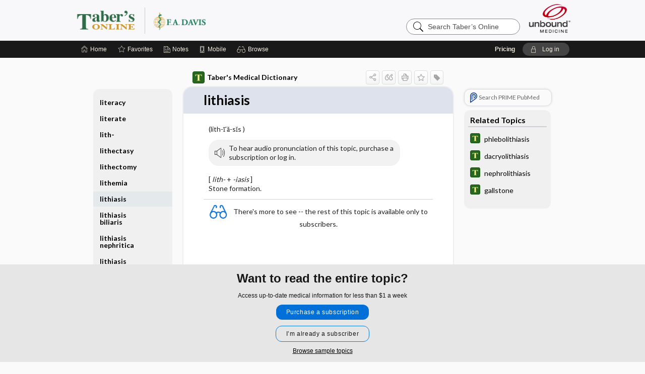

--- FILE ---
content_type: text/html; charset=UTF-8
request_url: https://www.tabers.com/tabersonline/view/Tabers-Dictionary/755067/all/lithiasis_biliaris?refer=true
body_size: 8430
content:
<!DOCTYPE HTML><html lang="en"><head><meta http-equiv="Content-Type" content="text/html; charset=UTF-8"><title>lithiasis | Taber's Medical Dictionary</title><meta charset="utf-8"><meta name="viewport" content="width=device-width, initial-scale=1.0"><meta name="apple-itunes-app" content="app-id=301866347, affiliate-data=pt=10583&amp;ct=tabersonline"><base href="https://www.tabers.com/tabersonline/"><script>const generateRandomString = (length) => [...Array(length)].map(() => 'ABCDEFGHIJKLMNOPQRSTUVWXYZabcdefghijklmnopqrstuvwxyz0123456789'[Math.floor(Math.random() * 62)]).join('');window.unbound_version=("26.01.14_11" == "[BUILD]") ? generateRandomString(8) : "26.01.14_11"</script><link rel="manifest" href="https://www.tabers.com/tabersonline/pramanifest"><meta name="google-site-verification" content="BYdGhkspXEm6wGN8fAsOfFisnelpetjqePTYziodFOE"><link rel="icon" type="image/png" href="https://www.tabers.com/tabersonline/repview?type=598-1020&amp;name=26_1238037_Standard"><link rel="apple-touch-icon" href="https://www.tabers.com/tabersonline/repview?type=598-1020&amp;name=26_1238037_Standard"><meta name="description" content="lithiasis answers are found in the Taber's Medical Dictionary powered by Unbound Medicine. Available for iPhone, iPad, Android, and Web."><meta property="og:title" content="lithiasis | Taber's Medical Dictionary"><meta property="og:url" content="https://www.tabers.com/tabersonline/view/Tabers-Dictionary/755067/all/lithiasis_biliaris?refer=true"><meta property="og:image" content="https://www.tabers.com/tabersonline/cati/i72/539.png?v=163"><meta property="og:description" content="lithiasis was found in Taber’s Online, trusted medicine information."><link rel="stylesheet" type="text/css" href="./css/s_screen.css?v=26.01.14_11"><link rel="stylesheet" type="text/css" href="./css/commonCss.css?v=26.01.14_11"><link id="category-css" rel="stylesheet" type="text/css" href="https://www.tabers.com/tabersonline/catcss/539/163/css"><link href="https://fonts.googleapis.com/css?family=Lato:300,400,700,900" rel="stylesheet" type="text/css"><script language="JavaScript" src="./js/bundle/GdprConsent.js?v=26.01.14_11" type="text/javascript"></script><script>window.dataLayer = window.dataLayer || [];function gtag(){dataLayer.push(arguments);}gtag('consent', 'default', {'analytics_storage': 'granted','ad_storage': 'granted'});</script><script>(async function() { await window.gdpr.loadPreferences({ gdprDisabled: true }); window.gdpr.updateGTMConsent(); })();</script><script>window.gdpr.setupGoogleTagManager('GTM-KKL6HXZ');</script><script language="JavaScript" src="./js/runFirst.js?v=26.01.14_11" type="text/javascript"></script><script language="JavaScript" src="./js/jquery-3.5.1.min.js" type="text/javascript"></script><script language="JavaScript" defer="true" src="./js/jquery-ui-1.13.2.min.js" type="text/javascript"></script><script language="JavaScript" src="./js/jquery.cookie.js" type="text/javascript"></script><script language="JavaScript" defer="true" src="./js/bundle/runtime.js?v=26.01.14_11" type="text/javascript"></script><script language="JavaScript" defer="true" src="./js/bundle/ubLib.js?v=26.01.14_11" type="text/javascript"></script><script language="JavaScript" src="./js/androidinstallprompt.js?v=26.01.14_11" type="text/javascript"></script><script language="JavaScript" src="./repview?type=539-163&amp;name=jumpto" type="text/javascript"></script></head><body data-authcat="anonymous" data-open="" abstyle="light" root-web-url="https://www.unboundmedicine.com" data-cmd="view" abc-welcome-style="btest" data-attempted="" class=" newFonts"><noscript><iframe src="https://www.googletagmanager.com/ns.html?id=GTM-KKL6HXZ" height="0" width="0" style="display:none;visibility:hidden"></iframe></noscript><header><div id="android-native-install-prompt" appname="tabersonline"><div style="display:none;" data-gtm="appbanner-playstore-install" id="android-installed-gtm-button"></div><div style="display:none;" data-gtm="appbanner-playstore-cancel" id="android-cancel-gtm-button"></div><div style="display:none;" data-gtm="appbanner-playstore-show" id="android-show-gtm-button"></div><div id="close-android-native-install-prompt" role="button" aria-label="close install banner" data-gtm="appbanner-playstore-X"><img alt="close android install prompt" src="./images/closex.png"></div><div data-gtm="appbanner-playstore-click" id="android-native-install-prompt-activate"><img style="max-height:100%;" src="https://www.tabers.com/tabersonline/repview?type=598-1020&amp;name=28_1238037_Standard" alt="Taber's Homepage Icon"><div style="font-size:18px;color:#000;padding: 0 10px;">Download the app!</div><div style="font-size:18px;color:#226ece;margin-left:auto;">INSTALL</div></div></div><script type="text/javascript">checkBanners();</script><div id="header"><div class="skipnav"><a href="./view/Tabers-Dictionary/755067/all/lithiasis#document-navigation">Skip to main content navigation</a><a href="./view/Tabers-Dictionary/755067/all/lithiasis#document-body">Skip to main content</a></div><div role="banner" id="banner"><a aria-label="Unbound Medicine" href="https://www.unboundmedicine.com" class="ub-home"></a><form action="https://www.tabers.com/tabersonline//search" method="GET" name="searchform" id="banner-search"><input type="hidden" name="st" value="OSS"><div class="banner-search-input-wrapper"><label for="banner-search-field" class="visuallyhidden">Search Taber’s Online</label><input type="text" id="banner-search-field" class="search" autocomplete="off" name="q" value="" placeholder="Search Taber’s Online"><input value="" type="submit"></div></form><a href="https://www.tabers.com/tabersonline" class="app-home" style="background-image: url(&#34;https://www.tabers.com/tabersonline/repview?type=598-1020&amp;name=10_1238037_Standard&#34;);">Taber’s Online</a></div></div><div id="upgrade-dialog" class="upgrade-dialog" style="display:none;"><div class="upgrade-close" icon-name="close" data-icon=""></div><div class="upgrade-title">Upgrade to Mobile Access</div><p>1. <strong>Download </strong>the Taber's Online app by <span class="red">Unbound Medicine</span></p><br><p>2. <strong>Log in </strong> using your existing username and password to start your <strong>free, 30-day trial</strong> of the app</p><br><p>3. After 30 days, you will automatically be upgraded to a 1-year subscription at a discounted rate of <strong>$29.95</strong></p><div class="stores"><div class="store-item"><a href="https://play.google.com/store/apps/details?id=com.unbound.android.cqtal" class="googleStore" target="gplay_store"><span class="android-icon"></span><img alt="Google Play" data-gtm="upgrade-playstore" class="storeLink" src="./images/google-play-badge.png"></a></div><div class="store-item"><a href="https://itunes.apple.com/us/app/id301866347?mt=8" class="appleStore" target="app_store"><span class="apple-icon"></span><img alt="Appstore" data-gtm="upgrade-appstore" class="storeLink" src="./images/ios-appstore-badge.png"></a></div></div></div><div id="subheader"><div id="message-box"></div><nav aria-label="main" id="navigation" role="navigation" color_template="tabersonline"><div class="burgerButton"><span class="burger"></span></div><ul id="navlist"><li id="home-link" title="Home"><a aria-label="Home" href="https://www.tabers.com/tabersonline/"><span class="text fullScrOnly">Home</span></a></li><li id="fav-link" title="Favorites"><a class="favorites-link" id="favorites-link" href="https://www.tabers.com/tabersonline/favorites"><span class="text">Favorites</span></a></li><li id="notes-link" title="Notes"><a class="notes-link" href="https://www.tabers.com/tabersonline/notes"><span class="text">Notes</span></a></li><li id="mobile-link" title="Mobile"><a href="https://www.tabers.com/tabersonline/mobile" data-ckey=""><span class="text">Mobile</span></a></li><li id="browse-list" title="Browse"><a role="button" aria-label="Browse" tabindex="0" id="browse-link"><span class="text fullScrOnly">Browse</span></a></li></ul><div id="greeting"><span id="greeting-text"><span class="text"><span class="textContents"></span><span class="textRepeat"></span></span></span><span class="gradientOverlay"></span><span><a id="pricing" href="https://www.tabers.com/tabersonline/pricing" title="Pricing" data-gtm="header-gridenter">Pricing</a></span><a role="button" tabindex="0" id="logout" rel="nofollow" title="Log In" data-gtm="login-launch" class="quick-login"><span>Log in</span></a></div></nav></div></header><main role="main" id="page" class="group"><div id="browse-list-drop"></div><div id="content" class="unloaded"><div id="stickyHide" style="display: none;"></div><article aria-label="document" id="document-body" class="centercolumn"><span id="document-info" data-catcode="539" data-code="755067" data-type="FTD" data-proj_version="163"></span><div id="cat-title-box"><div id="document-category"><a href="./index/Tabers-Dictionary/Entries/*"><img alt="Taber's Medical Dictionary" src="./cati/i108/539.png?v=163">Taber's Medical Dictionary</a></div><div class="action-manager "><a id="share" data-gtm="record-icon-share" role="button" tabindex="0" aria-label="Sharing Options" aria-expanded="false" aria-controls="sharing-options" title="Share"></a><div role="region" aria-hidden="true" id="sharing-options"><ul class="share"><li><a id="share-email" data-gtm="record-icon-share-email" aria-label="Share via E-Mail" data-subject="I%20thought%20you%20would%20find%20this%20interesting" data-term="lithiasis" data-myurl="https://www.tabers.com/tabersonline/view/Tabers-Dictionary/755067/all/lithiasis_biliaris%3Frefer=true" href="mailto:?body=I%20thought%20you%20would%20find%20this%20interesting%3A%20%0D%0A%0D%0Alithiasis%20-%20https://www.tabers.com/tabersonline/view/Tabers-Dictionary/755067/all/lithiasis_biliaris%3Frefer=true&amp;subject=I%20thought%20you%20would%20find%20this%20interesting"></a></li><li><a id="share-fb" rel="nofollow" data-gtm="record-icon-share-fb" aria-label="Share on Facebook" href="https://www.facebook.com/sharer.php?u=https://www.tabers.com/tabersonline/view/Tabers-Dictionary/755067/all/lithiasis_biliaris%3Frefer=true" target="sharing"></a></li></ul></div><div class="tooltip"><img src="./images/tooltip-triangle.png" alt=""><p></p></div><a id="cite" data-gtm="record-icon-cite" role="button" tabindex="0" rel="nofollow" title="Create Citation"></a><a id="print" data-gtm="record-icon-print" role="button" aria-label="Print" href="https://www.tabers.com/tabersonline/pview/Tabers-Dictionary/755067/all/lithiasis" title="Print PDF" rel="nofollow"></a><span id="favorite-status" data-gtm="record-icon-fav" data-favid="FTD-539-755067" role="button" tabindex="0" aria-label="Favorite Star" title="Favorite" data-catcode="539" data-code="755067" data-page="all" data-toc="0" data-type="FTD" aria-pressed="false"></span><a id="taglist" data-gtm="record-icon-tag" role="button" tabindex="0" class="tagged" title="Tag Record"></a><div class="tagging-box contentview-tagging-box" role="dialog" aria-label="Tag this record"><div class="tagging-box-inner"><h1>Tags</h1><input aria-labelledby="tag-document-label" type="text" id="tag-list" data-id=""><p id="tag-document-label">Type your tag names separated by a space and hit enter</p><div class="existing-tag-list"></div></div></div><div id="cat-search-popup" class="hidden-search"><div id="category-search" class=""><form action="./search" method="GET" name="searchform" id="search-category"><input type="hidden" name="st" value="OSS"><input type="hidden" name="catcode" value="539"><div class="category-search-input-wrapper"><input value="" type="submit"><label for="category-search-field" class="visuallyhidden">Search Taber's Medical Dictionary</label><input type="text" id="category-search-field" class="search ui-autocomplete-input" autocomplete="off" name="q" value="" data-catcode="539" placeholder="Search Taber's Medical Dictionary"></div></form></div><div id="action-search-close">＋</div></div></div></div><div class="doc-title-box"><div class="inner-box"><h1 id="document-title">lithiasis</h1></div></div><div class="document-content"><div class="doc-content-inner"><div class="author"></div><div class="newLocked"><a name="page0" class="section-anchor" aria-hidden="true"><h2 class="section-title"></h2></a><a name="0" class="section-anchor" aria-hidden="true"><h2 class="section-title"></h2></a><section class="section" data-bodysectionnum="0"><script type="repo" rtype="539-163" name="jumpto.js"></script><script type="repo" rtype="539-163" name="jquery.js"></script><p>(lith-ī′ă-sĭs )<br><div class="locked-audio"><img role="presentation" alt="" class="locked-audio-icon" src=".//images/locked-audio.png"><span>To hear audio pronunciation of this topic, purchase a subscription or log in.</span></div><br> [ <i>lith-</i> + <i>-iasis</i> ] <br> Stone formation. </p></section><p style="text-align:center; padding-top: 10px" class="more2c"><span class="glasses"></span>There's more to see -- the rest of this topic is available only to subscribers.</p></div><div id="screenBackdrop"><div id="citationMan" role="dialog" aria-label="Citation Tool"><div class="citationFormats"><h3>Citation</h3><div class="citationFormat active" format="mla"><span class="citation" title="MLA format citation">Venes, Donald, editor. "Lithiasis." <i>Taber's Medical Dictionary</i>, 25th ed., F.A. Davis Company, 2025. <i>Taber's Online</i>, www.tabers.com/tabersonline/view/Tabers-Dictionary/755067/all/lithiasis_biliaris. </span></div><div class="citationFormat " format="ama"><span class="citation" title="AMA format citation">Lithiasis. In: Venes DD, ed. <i>Taber's Medical Dictionary</i>. F.A. Davis Company; 2025. https://www.tabers.com/tabersonline/view/Tabers-Dictionary/755067/all/lithiasis_biliaris. Accessed January 16, 2026.</span></div><div class="citationFormat " format="apa"><span class="citation" title="APA format citation">Lithiasis. (2025). In Venes, D. (Ed.), <i>Taber's Medical Dictionary</i> (25th ed.). F.A. Davis Company. https://www.tabers.com/tabersonline/view/Tabers-Dictionary/755067/all/lithiasis_biliaris</span></div><div class="citationFormat " format="vancouver"><span class="citation" title="VANCOUVER format citation">Lithiasis [Internet]. In: Venes DD, editors. <i>Taber's Medical Dictionary</i>. F.A. Davis Company; 2025. [cited 2026 January 16]. Available from: https://www.tabers.com/tabersonline/view/Tabers-Dictionary/755067/all/lithiasis_biliaris.</span></div></div><div id="citationToolbar"><div class="notes"><span class="note ama">* Article titles in AMA citation format should be in sentence-case</span></div><button class="copy" title="Copy to clipboard">Copy</button><button class="download" title="Download .ris file">Download</button><select id="citationSelect" def="mla"><option selected="true" format="mla">MLA</option><option format="ama">AMA</option><option format="apa">APA</option><option format="vancouver">VANCOUVER</option></select></div><div id="risFile">TY  -  ELEC
T1  -  lithiasis
ID  -  755067
ED  -  Venes,Donald,

BT  -  Taber's Medical Dictionary
UR  -  https://www.tabers.com/tabersonline/view/Tabers-Dictionary/755067/all/lithiasis_biliaris
PB  -  F.A. Davis Company
ET  -  25
DB  -  Taber's Online
DP  -  Unbound Medicine
ER  -  
</div></div></div><div id="inlinePview"><div class="pviewContent"></div></div></div></div></article><div id="try-now-dialog" class="try-now-dialog" style="display:none;"><div class="try-now-close" icon-name="close" data-icon=""></div><div class="try-now-title">Try the app for free!</div><p><strong>1. Download</strong> the Taber's Online app by <span class="red">Unbound Medicine</span></p><p style="margin-top:10px">2. Select <strong>Try/Buy</strong> and follow instructions to begin your free 30-day trial</p><span class="small">You can cancel anytime within the 30-day trial, or continue using Taber's Online to begin a 1-year subscription ($39.95)</span><div class="stores" style=""><div class="store-item"><a href="https://itunes.apple.com/us/app/id301866347?mt=8&amp;pt=10583&amp;ct=PricingGrid%testid%" class="appleStore" target="app_store"><span class="apple-icon"><img src="https://www.tabers.com/tabersonline/repview?type=598-1020&amp;name=30_1238037_Standard" name="30_1238037_Standard" class="nozoom" type="repo" rtype="598-1020" title="iOS badge" alt="iOS badge" id="30_1238037_Standard"></span><img alt="Appstore" data-gtm="try-now-appstore" class="storeLink" src="./images/ios-appstore-badge.png"></a></div><div class="store-item"><a href="https://play.google.com/store/apps/details?id=com.unbound.android.cqtal" class="googleStore" target="gplay_store"><span class="android-icon"><img src="https://www.tabers.com/tabersonline/repview?type=598-1020&amp;name=29_1238037_Standard" name="29_1238037_Standard" class="nozoom" type="repo" rtype="598-1020" title="Google Play badge" alt="Google Play badge" id="29_1238037_Standard"></span><img alt="Google Play" data-gtm="try-now-playstore" class="storeLink" src="./images/google-play-badge.png"></a></div></div></div><aside id="document-sidebar" class="sidebarScroll"><div class="inner-wrapper"><div class="rnbu"><a id="prime-search-link" rel="nofollow" class="primeLogo search " standalone="true" target="_blank" href="https://unboundmedicine.com/prime?st=M&amp;keywords=lithiasis"><span class="link-text">Search PRIME PubMed</span></a></div><div id="related-content" class="sidebox"><div class="sidebox-title"><h2>Related Topics</h2></div><div class="inner-box"><div class="sidebox-list"><div class="sidebox-list-item"><a data-gtm="relatedtopic-click" title="Taber's Medical Dictionary - phlebolithiasis" href="./view/Tabers-Dictionary/768770/all/phlebolithiasis"><span class="sblink-img"><img alt="Taber's Medical Dictionary icon" src="./cati/i108/539.png?v=163"></span><span class="sblink-text">phlebolithiasis</span></a></div><div class="sidebox-list-item"><a data-gtm="relatedtopic-click" title="Taber's Medical Dictionary - dacryolithiasis" href="./view/Tabers-Dictionary/734449/all/dacryolithiasis"><span class="sblink-img"><img alt="Taber's Medical Dictionary icon" src="./cati/i108/539.png?v=163"></span><span class="sblink-text">dacryolithiasis</span></a></div><div class="sidebox-list-item"><a data-gtm="relatedtopic-click" title="Taber's Medical Dictionary - nephrolithiasis" href="./view/Tabers-Dictionary/745374/all/nephrolithiasis"><span class="sblink-img"><img alt="Taber's Medical Dictionary icon" src="./cati/i108/539.png?v=163"></span><span class="sblink-text">nephrolithiasis</span></a></div><div class="sidebox-list-item"><a data-gtm="relatedtopic-click" title="Taber's Medical Dictionary - gallstone" href="./view/Tabers-Dictionary/737552/all/gallstone"><span class="sblink-img"><img alt="Taber's Medical Dictionary icon" src="./cati/i108/539.png?v=163"></span><span class="sblink-text">gallstone</span></a></div></div></div><div class="bottom"></div></div></div></aside><nav aria-label="document" id="document-navigation" class="sidebarScroll "><div class="inner-wrapper"><div id="doc-nav-inner" class="fulldoc" data-type="dictionary" data-current-code="755067" data-current-title="lithiasis"><div class="nav-block parent"><a href="./view/Tabers-Dictionary/758382/all/literacy" rel="nofollow">literacy</a></div><div class="nav-block parent"><a href="./view/Tabers-Dictionary/758382/all/literate" rel="nofollow">literate</a></div><div class="nav-block parent"><a href="./view/Tabers-Dictionary/735408/all/lith_" rel="nofollow">lith-</a></div><div class="nav-block parent"><a href="./view/Tabers-Dictionary/734136/all/lithectasy" rel="nofollow">lithectasy</a></div><div class="nav-block parent"><a href="./view/Tabers-Dictionary/738730/all/lithectomy" rel="nofollow">lithectomy</a></div><div class="nav-block parent"><a href="./view/Tabers-Dictionary/741430/all/lithemia" rel="nofollow">lithemia</a></div><div class="nav-block parent" id="current-node"><a href="./view/Tabers-Dictionary/755067/all/lithiasis" rel="nofollow">lithiasis</a></div><div class="nav-block parent"><a href="./view/Tabers-Dictionary/755067/all/lithiasis_biliaris#1" rel="nofollow">lithiasis biliaris</a></div><div class="nav-block parent"><a href="./view/Tabers-Dictionary/755067/all/lithiasis_nephritica#2" rel="nofollow">lithiasis nephritica</a></div><div class="nav-block parent"><a href="./view/Tabers-Dictionary/755067/all/lithiasis_renalis#3" rel="nofollow">lithiasis renalis</a></div><div class="nav-block parent"><a rel="nofollow">lithic acid</a><div class="nav-block child"><a href="./view/Tabers-Dictionary/736652/all/acid#100" rel="nofollow">acid</a></div><div class="nav-block child"><a href="./view/Tabers-Dictionary/732487/all/lithic_acid" rel="nofollow">lithic acid</a></div></div><div class="nav-block parent"><a href="./view/Tabers-Dictionary/742297/all/lithium" rel="nofollow">lithium</a></div><div class="nav-block parent"><a href="./view/Tabers-Dictionary/742297/all/lithium_carbonate#1" rel="nofollow">lithium carbonate</a></div></div><div class="nav-handle"></div><div class="vis_test"></div></div></nav></div></main><div id="expiration-renew-dialog" class="expiration-renew-dialog" style="display:none;"><div class="expiration-renew-close" icon-name="close" data-icon=""></div><div class="expiration-renew-title">Renew my subscription</div><p style="margin-bottom:20px; text-align:center;">We're glad you have enjoyed Taber's Online! As a thank-you for using our site, here's a discounted rate for renewal or upgrade.</p><div id="buy-renew-section" style="margin-top:10px"><a class="buy-now buy-pos-1 " data-gtm="grid-product-1" cmd="view" sid="ub?" href="https://www.unboundmedicine.com/products/tabers_medical_dictionary?inv_id=28m&amp;akey="><span class="buynow-toplinks"><span class="buynow-link-header"><p>Mobile + Web Renewal</p></span></span><div id="buy-now-mid-section"><span class="large-text "><sup>$</sup>29<sup>.95</sup></span><span class="large-sub-text"><p>1 Year Subscription</p></span></div><span class="buy-now-body"><p>Consult Taber’s anywhere you go with web access + our easy-to-use mobile app.</p></span><button class="blue-button">Renew</button></a><a class="buy-now buy-pos-2 " data-gtm="grid-product-2" cmd="view" sid="ub?" href="https://www.unboundmedicine.com/products/nursing_central?inv_id=auu&amp;akey="><span class="buynow-toplinks"><span class="buynow-link-header"><p>Nursing Central</p></span></span><div id="buy-now-mid-section"><span class="large-text "><sup>$</sup>99<sup>.95</sup></span><span class="large-sub-text"><p>1 Year Subscription</p></span></div><span class="buy-now-body"><p>Nursing Central combines Taber’s with a medical dictionary, disease manual, lab guide, and useful tools.</p></span><button class="blue-button">Upgrade</button></a></div><p style="margin-top:10px"><button onclick="ubLib.webappModule.hideDialog('expiration-renew');" class="white-button">Not now - I'd like more time to decide</button></p></div><div id="expired-dialog" class="expired-dialog" style="display:none;"><div class="expired-close" icon-name="close" data-icon=""></div><div class="expired-title">Your free 1 year of online access expired <span id="exp-dialog-date">&nbsp;</span>.</div><p style="margin-bottom:20px">Want to regain access to Taber's Online?</p><p style="margin-top:10px"><button onclick="ubLib.webappModule.hideDialog('expired');ubLib.webappModule.showDialog('expiration-renew');" class="blue-button">Renew my subscription</button></p><p style="margin-top:10px"><button onclick="ubLib.webappModule.hideDialog('expired');" class="white-button">Not now - I'd like more time to decide</button></p></div><div id="loginPopupHolder"><div id="loginPopup"><div class="close" data-gtm="login-X" role="button" tabindex="0"></div><div class="loginTitle"><h2><span class="text">Log in to </span><span class="appName">Taber's Online</span></h2></div><div class="login-alert"></div><div id="forgotpassword"><div class="learnmoreBlock toggleableContainer expanded"><form action="https://www.tabers.com/lookupjson" id="form1" method="post" name="form1"><input name="subcmd" type="hidden" value="preset"><input name="ns" type="hidden" value="tol"><input name="authentProduct" type="hidden" value="tabersonline"><label for="username"><h2 class="toggle"><span>Forgot Your Password?</span></h2><span class="text toggleable">Enter your username below and we'll send you an email explaining how to change your password.</span></label><div class="inputs toggleable"><input autocapitalize="off" autocorrect="off" id="username" name="username" size="30" type="text" placeholder="Username" required="true"><span class="text">Note: Your username may be different from the email address used to register your account.</span><div id="recaptcha-form1" class="recaptcha-container"></div><input class="request button-css_grey" type="submit" value="Request password reset"></div></form></div><div class="learnmoreBlock toggleableContainer"><form action="https://www.tabers.com/lookupjson" id="form2" method="post" name="form2"><input name="subcmd" type="hidden" value="lu"><input name="ns" type="hidden" value="tol"><input name="authentProduct" type="hidden" value="tabersonline"><label for="fu_email"><h2 class="toggle"><span>Forgot Your Username?</span></h2><span class="text toggleable hide">Enter your email below and we'll resend your username to you.</span></label><div class="inputs toggleable hide"><input autocapitalize="off" autocorrect="off" id="fu_email" name="email" size="30" type="email" placeholder="emailaddress@email.com" required="true" pattern=".+@.+" title="emailaddress@email.com"><div id="recaptcha-form2" class="recaptcha-container"></div><input class="request button-css_grey" type="submit" value="Request username"></div></form></div><div class="learnmoreBlock"><h2>Contact Support</h2><div class="text">If you need further assistance, please contact Support.</div><ul class="supportLinks"><li id="web"><span class="icon"></span><a href="https://www.unboundmedicine.com/support">unboundmedicine.com/support</a></li><li id="ub_email"><span class="icon"></span><a href="mailto:support@unboundmedicine.com?subject= Support - ucentral">support@unboundmedicine.com</a></li><li id="phone"><span class="icon"></span><div class="phoneStuff"><span class="phoneNum">610-627-9090</span><span class="phoneTime">(Monday - Friday, 9 AM - 5 PM EST.)</span></div></li></ul></div><div id="fpSentMsg"><div class="img"><span class="text"></span></div><div class="pass-msg"><span class="text">Password reset sent</span></div><div class="uname-msg"><span class="text">Username sent</span></div></div></div><div class="login-box"><form action="./home" id="popup-login" method="post"><div class="inputs"><input type="hidden" name="login" value="true"><div class="txt-inputs" style="order:1"><input type="text" name="username" id="popup-username" aria-label="Username (required)" placeholder="Username" autocorrect="off" autocapitalize="off" required="true" aria-required="true"><div class="password-holder"><input type="password" name="password" id="popup-password" value="" aria-label="Password (required)" placeholder="Password" autocomplete="off" autocorrect="off" autocapitalize="off" required="true" aria-required="true"><span class="show-passwd" title="Show password"></span></div></div><div class="checkboxes" style="order:2"><input aria-labelledby="popup-remember-label" type="checkbox" id="popup-remember" name="remember" value="true" class="responsiveCheckbox" data-gtm="login-remember-me"><label id="popup-remember-label" for="popup-remember">Remember Me</label></div><div class="buttons" style="order:3"><input type="submit" id="popup-login-button" value="Log in" data-gtm="login-submit" class="button"></div><div class="fp-links"><span tabindex="0" id="popup-forgot-password" data-gtm="login-forgot">Forgot your username or password?</span></div></div></form></div><div class="login-footer"><div class="holder"><div class="image"><img src="https://www.tabers.com/tabersonline/repview?type=598-1020&amp;name=32_1238037_Standard" type="598-1020" name="32_1238037_Standard" alt="Purchase Taber's Online"></div><div class="textStuff"><div class="topTxt"><span class="text">New to Taber's Online?</span></div><div class="bottomTxt"><a href="https://unboundmedicine.com/markred/TabersLogin?utm_source=tabers&amp;utm_medium=web&amp;utm_campaign=login" data-gtm="login-purchase">Purchase a subscription</a></div></div></div></div></div><div id="uCantDoDat"><div class="header"><span class="headImg"><img src="" alt=""></span><span class="headTxt"></span></div><div class="mainMsg"><span class="reqMsg">A Taber's Online subscription is required to </span><span class="reqActions"></span></div><div class="actions"><div class="action"><span class="text">Already have an account?</span><span class="logIn doIt quick-login" data-gtm="login-launch">Log In</span></div><div class="login-footer"><div class="holder"><div class="image"><img src="https://www.tabers.com/tabersonline/repview?type=598-1020&amp;name=32_1238037_Standard" type="598-1020" name="32_1238037_Standard" alt="Purchase Taber's Online"></div><div class="textStuff"><div class="topTxt"><span class="text">New to Taber's Online?</span></div><div class="bottomTxt"><a href="https://unboundmedicine.com/markred/TabersLogin?utm_source=tabers&amp;utm_medium=web&amp;utm_campaign=login" data-gtm="login-purchase">Purchase a subscription</a></div></div></div></div></div></div><div id="loginBackdrop" data-gtm="login-X"></div></div><div class="footerPopup" id="locked-popup"><div class="fpContent vertical"><div class="bigmessage">Want to read the entire topic?</div><div class="smallmessage">Access up-to-date medical information for less than $1 a week</div><div class="buttons"><a webapp="tabersonline" data-gtm="locked-purchase-banner" href="https://www.unboundmedicine.com/markred/unlocktabers" title="Subscribe Now" class="filled button  subscribe" target="_blank">Purchase a subscription</a><span class="button hollow quick-login" buttonType="hollow" title="I’m already a subscriber">I’m already a subscriber</span></div><div class="smallmessage"><a href="./index/Tabers-Dictionary/Sample_Entries" title="Browse sample topics" class="" data-gtm="rec-sampleindex">Browse sample topics</a></div></div></div><script type="text/javascript">checkFooterPopups();</script><footer role="contentinfo"><div id="footer-links"><a href="https://www.tabers.com/" id="corporate-logo"><img src="https://www.tabers.com/tabersonline/./images/unboundlogo.png" alt="Unbound Medicine logo"></a><div class="linkBlocks"><ul><li><a href="./" target="_top" id="footer-first">Home</a></li><li><a href="https://www.unboundmedicine.com/contact?svar=a%7cub&amp;svar=c%7ctol">Contact Us</a></li></ul><ul><li><a href="javascript:ubLib.webappModule.oW('https://www.unboundmedicine.com/privacy','_blank',580,720,'yes');">Privacy / Disclaimer</a></li><li><a href="javascript:ubLib.webappModule.oW('https://www.unboundmedicine.com/terms_of_service','_blank',580,720,'yes');">Terms of Service</a></li></ul><ul><li><a role="button" tabindex="0" id="footer-last" rel="nofollow" class="quick-login">Log in</a></li></ul></div><p class="copyright">© 2000–2026 Unbound Medicine, Inc. All rights reserved</p><div id="connect"><h2>CONNECT WITH US</h2><p><a rel="noopener" data-icon="" id="facebook" href="https://www.facebook.com/unboundmedicineinc" target="_blank">facebook</a><a rel="noopener" data-icon="" id="instagram" href="https://www.instagram.com/unboundmedicine/" target="_blank">instagram</a><a rel="noopener" data-icon="" id="youtube" href="https://www.youtube.com/unboundmedicine" target="_blank">youtube</a><a rel="noopener" data-icon="" id="linkedin" href="https://www.linkedin.com/company/unbound-medicine" target="_blank">LinkedIn</a></p></div></div><span style="display:none;">26.01.14-26.01.14_11</span></footer><script type="text/javascript">window.addEventListener('DOMContentLoaded', function(event) {if (window.gdpr && window.gdpr.hasAnalyticsConsent && window.gdpr.hasAnalyticsConsent()) {typeof gtag === 'function' && gtag('event', 'page_view',{page_title: 'lithiasis | Tabers Dictionary', 'page_location': window.removeSensitiveParams(['akey','ck','q']),content_id: '755067',cat_code: '539'});}ubLib.dialogsModule.init();ubLib.loginModule.init();if(typeof ubLib.autocompleteModule.init === 'function'){ubLib.autocompleteModule.init();}ubLib.webappModule.init();ubLib.contentModule.initContent();ubLib.notesModule.init({enabled:false, glimpse:true});ubLib.catoutlineModule.init();});</script></body></html>

--- FILE ---
content_type: text/css
request_url: https://www.tabers.com/tabersonline/css/s_screen.css?v=26.01.14_11
body_size: 119536
content:
a,abbr,acronym,address,applet,article,aside,audio,b,big,blockquote,body,canvas,caption,center,cite,code,dd,del,details,dfn,div,dl,dt,em,embed,fieldset,figcaption,figure,footer,form,h1,h2,h3,h4,h5,h6,header,hgroup,html,i,iframe,img,ins,kbd,label,legend,li,mark,menu,nav,object,ol,output,p,pre,q,ruby,s,samp,section,small,span,strike,strong,summary,table,tbody,td,tfoot,th,thead,time,tr,tt,u,ul,var,video{border:0;font-size:100%;font:inherit;margin:0;padding:0;vertical-align:baseline}article,aside,details,figcaption,figure,footer,header,hgroup,main,menu,nav,section{display:block}body{line-height:1}ol,ul{list-style:none}blockquote,q{quotes:none}blockquote:after,blockquote:before,q:after,q:before{content:"";content:none}table{border-collapse:collapse;border-spacing:0}button,input,select{font-family:inherit}input[type=submit i]{-webkit-appearance:none;-webkit-border-radius:0}body{--content-font-family:Lato}@font-face{font-family:unbound-icons;font-style:normal;font-weight:400;src:url(/shared/fonts/icons/unbound-icons.eot?v=51);src:url(/shared/fonts/icons/unbound-icons.eot?#iefix&v=51) format("embedded-opentype"),url(/shared/fonts/icons/unbound-icons.woff?v=51) format("woff"),url(/shared/fonts/icons/unbound-icons.ttf?v=51) format("truetype"),url(/shared/fonts/icons/unbound-icons.svg#icomoon?v=51) format("svg")}*{-webkit-font-smoothing:antialiased}body{background-color:#fafafa;font-family:Helvetica;min-width:320px;width:100%}.clear{clear:both}b,strong{font-weight:700}i{font-style:italic}a{color:#000}p+p{text-indent:0}@media only screen and (max-width:640px){input[type=checkbox].responsiveCheckbox:checked,input[type=checkbox].responsiveCheckbox:not(:checked){left:-9999px;position:absolute}input[type=checkbox].responsiveCheckbox+label{cursor:pointer;font-size:16px;padding-left:1.95em;position:relative}input[type=checkbox].responsiveCheckbox+label:before{background:#fff;border:2px solid #ccc;border-radius:4px;box-shadow:inset 0 1px 3px rgba(0,0,0,.1);content:" ";display:inline-block;height:1.25em;margin-right:6px;vertical-align:middle;width:1.25em}input[type=checkbox].responsiveCheckbox+label:after{color:#09ad7e;content:"✓ ";font-family:Lucida Sans Unicode,Arial Unicode MS,Arial;font-size:1.5em;left:1.45em;position:absolute;top:-.15em;transition:all .2s;vertical-align:middle}input[type=checkbox].responsiveCheckbox:not(:checked)+label:after{opacity:0;transform:scale(0)}input[type=checkbox].responsiveCheckbox:checked+label:after{opacity:1;transform:scale(1)}input[type=checkbox].responsiveCheckbox:disabled+label{color:#aaa}input[type=checkbox].responsiveCheckbox:disabled+label:before{background-color:#ddd;border-color:#bbb;box-shadow:none}input[type=checkbox].responsiveCheckbox:disabled:checked+label:after{color:#999}input[type=checkbox].responsiveCheckbox:focus+label:before{border:2px dotted blue}}@font-face{font-display:swap;font-family:unbound-icons;font-style:normal;font-weight:400;src:url(/shared/fonts/icons/unbound-icons.eot?v=51);src:url(/shared/fonts/icons/unbound-icons.eot?#iefix&v=51) format("embedded-opentype"),url(/shared/fonts/icons/unbound-icons.woff?v=51) format("woff"),url(/shared/fonts/icons/unbound-icons.ttf?v=51) format("truetype"),url(/shared/fonts/icons/unbound-icons.svg#icomoon?v=51) format("svg")}[class*=" icon-"]:before,[class^=icon-]:before{font-style:normal;margin-right:8px}[class*=" icon-"]:before,[class^=icon-]:before,[data-icon]:before{speak:none;-webkit-font-smoothing:antialiased;-moz-osx-font-smoothing:grayscale;font-family:unbound-icons;font-variant:normal;font-weight:400;line-height:1;text-transform:none}[data-icon]:before{content:attr(data-icon)}.icon-ubi_spark_solo:before{content:""}.icon-ubi_spark:before{content:""}.icon-preview:before{content:""}.icon-undo2:before{content:""}.icon-redo2:before{content:""}.icon-forward:before{content:""}.icon-reply:before{content:""}.icon-spinner:before{content:""}.icon-spinner2:before{content:""}.icon-spinner3:before{content:""}.icon-spinner8:before{content:""}.icon-spinner9:before{content:""}.icon-spinner10:before{content:""}.icon-binoculars:before{content:""}.icon-search3:before{content:""}.icon-zoom-in:before{content:""}.icon-zoom-out:before{content:""}.icon-enlarge:before{content:""}.icon-shrink:before{content:""}.icon-tree:before{content:""}.icon-loop:before{content:""}.icon-loop2:before{content:""}.icon-arrow-up-left2:before{content:""}.icon-arrow-up2:before{content:""}.icon-arrow-up-right2:before{content:""}.icon-arrow-right2:before{content:""}.icon-arrow-down-right2:before{content:""}.icon-arrow-down2:before{content:""}.icon-arrow-down-left2:before{content:""}.icon-arrow-left2:before{content:""}.icon-terminal:before{content:""}.icon-dice:before{content:""}.icon-pacman:before{content:""}.icon-bullhorn:before{content:""}.icon-stats-bars2:before{content:""}.icon-tux:before{content:""}.icon-larger_SL-Manager:before{color:#c03;content:""}.icon-algo_icon:before{color:#2868c1;content:""}.icon-reorder:before{content:""}.icon-eye:before{content:""}.icon-eye-cross:before{content:""}.icon-linkedin:before{content:""}.icon-create_task_upub:before{content:""}.icon-icon:before{content:""}.icon-menu:before{content:"๠"}.icon-users:before{content:""}.icon-stats:before{content:""}.icon-bars:before{content:""}.icon-switch:before{content:""}.icon-library:before{content:""}.icon-insert_link_to_a_footnote:before{content:""}.icon-swoosh:before{content:""}.icon-lab:before{content:""}.icon-book:before{content:""}.icon-heart-broken:before{content:""}.icon-cog:before{content:""}.icon-back-link:before{content:""}.icon-comment:before{content:""}.icon-exclamation:before{content:""}.icon-footnote:before{content:""}.icon-insert-edit-link:before{content:""}.icon-injection:before{content:""}.icon-insert-table-link:before{content:""}.icon-insert-to-boxed-link:before{content:""}.icon-inter_content_link:before{content:""}.icon-refstar:before{content:""}.icon-insert-boxed-matter1:before{content:""}.icon-bars2:before{content:""}.icon-Pill:before{content:""}.icon-sort-alphabetically:before{content:""}.icon-chart:before{content:""}.icon-chart2:before{content:""}.icon-presentation:before{content:""}.icon-pie:before{content:""}.icon-graph:before{content:""}.icon-statistics:before{content:""}.icon-stackoverflow:before{content:""}.icon-cloud:before{content:""}.icon-cloud-download:before{content:""}.icon-cloud-upload:before{content:""}.icon-close:before{content:""}.icon-checkmark:before{content:""}.icon-checkmark2:before{content:""}.icon-info:before{content:""}.icon-notebook:before{content:""}.icon-list:before{content:""}.icon-uniE629:before{content:""}.icon-uniE62A:before{content:""}.icon-notes_icon:before{content:""}.icon-tree1:before{content:""}.icon-stopwatch:before{content:""}.icon-blog:before{content:""}.icon-about_us:before{content:""}.icon-group_discounts:before{content:""}.icon-careers:before{content:""}.icon-company:before{content:""}.icon-contact_us:before{content:""}.icon-dictionaries:before{content:""}.icon-drug_guides:before{content:""}.icon-emergency:before{content:""}.icon-evidence_tools:before{content:""}.icon-faq:before{content:""}.icon-for_media:before{content:""}.icon-help:before{content:""}.icon-installation:before{content:""}.icon-lab_and_diagnostics:before{content:""}.icon-leadership:before{content:""}.icon-medical_references:before{content:""}.icon-medical_schools:before{content:""}.icon-news:before{content:""}.icon-nursing_schools:before{content:""}.icon-play_button:before{content:""}.icon-partners:before{content:""}.icon-pediatrics:before{content:""}.icon-pharmacy:before{content:""}.icon-publishers:before{content:""}.icon-shopping_cart:before{content:""}.icon-shopping_cart1:before{content:""}.icon-unbound_platform:before{content:""}.icon-using_the_app:before{content:""}.icon-veterinary:before{content:""}.icon-videos:before{content:""}.icon-android:before{content:""}.icon-windows8:before{content:""}.icon-apple:before{content:""}.icon-anesthesia:before{content:""}.icon-dictionaries2:before{content:""}.icon-medicine:before{content:""}.icon-sphere:before{content:""}.icon-button_arrow:before{content:""}.icon-arrow-up:before{content:""}.icon-nav_arrow:before{content:""}.icon-nursing:before{content:""}.icon-list1:before{content:""}.icon-facebook:before{content:""}.icon-twitter:before{content:""}.icon-youtube:before{content:""}.icon-trash:before{content:""}.icon-trash_big:before{content:""}.icon-refresh:before{content:""}.icon-web:before{content:""}.icon-upub_algorithms:before{content:""}.icon-upub_configure:before{content:""}.icon-upub_discuss:before{content:""}.icon-upub_doc_link_graph:before{content:""}.icon-upub_edit_all:before{content:""}.icon-upub_edit_section:before{content:""}.icon-upub_history:before{content:""}.icon-upub_index:before{content:""}.icon-upub_media:before{content:""}.icon-upub_pdf:before{content:""}.icon-upub_print:before{content:""}.icon-upub_publish:before{content:""}.icon-upub_references:before{content:""}.icon-upub_route:before{content:""}.icon-upub_view:before{content:""}.icon-view_big:before{content:""}.icon-me:before{content:""}.icon-log_in:before{content:""}.icon-favorite:before{content:""}.icon-search:before{content:""}.icon-document:before{content:""}.icon-favorite2:before{content:""}.icon-journals:before{content:""}.icon-latest:before{content:""}.icon-notes:before{content:""}.icon-favorite_solid:before{content:""}.icon-full_text:before{content:""}.icon-tagged:before{content:""}.icon-untagged:before{content:""}.icon-upub_fragmentid:before{content:""}.icon-prime_logo_graphic:before{content:""}.icon-trash1:before{content:""}.icon-browse:before{content:""}.icon-bookmark:before{content:""}.icon-authorship:before{content:""}.icon-search1:before{content:""}.icon-institution:before{content:""}.icon-arrow2:before{content:""}.icon-close1:before{content:""}.icon-cme-arrow:before{content:""}.icon-instagram:before{content:""}.icon-cme:before{content:""}.icon-cme_solid:before{content:""}.icon-upub_document:before{content:""}.icon-upub_questions:before{content:""}.icon-upub_template:before{content:""}.icon-upub_test:before{content:""}.icon-arrow1_solid:before{content:""}.icon-collapse_course:before{content:""}.icon-lilGuy3:before{content:""}.icon-companion_web_entry_vector_share:before{content:""}.icon-companion_web_entry_vector_favorite_hollow:before{content:""}.icon-favorite_expanded:before{content:""}.icon-companion_web_entry_vector_favorite_solid:before{content:""}.icon-favorite_favorited_expanded:before{content:""}.icon-companion_web_entry_vector_print:before{content:""}.icon-companion_web_entry_vector_quotes:before{content:""}.icon-companion_web_entry_vector_grasp:before{content:""}.icon-uniE93D:before{content:""}.icon-uniE93E:before{content:""}.icon-uniE93F:before{content:""}.icon-uniE940:before{content:""}.icon-uniE941:before{content:""}.icon-uniE942:before{content:""}.icon-uniE943:before{content:""}.icon-uniE944:before{content:""}.icon-uniE945:before{content:""}.icon-uniE946:before{content:""}.icon-uniE947:before{content:""}.icon-uniE948:before{content:""}.icon-uniE949:before{content:""}.icon-uniE94A:before{content:""}.icon-uniE94B:before{content:""}.icon-tagEmpty:before{content:""}.icon-tagEmpty_Expand:before{content:""}.icon-tagFull:before{content:""}.icon-trash2:before{content:""}.icon-big_arrow_left:before{content:""}.icon-big_arrow_right:before{content:""}.icon-arrow1_solid_unbound-icons:before{content:""}.icon-arrow1_empty_unbound-icons:before{content:""}.icon-upub_configure_full:before{content:""}.icon-upub_configure_full1:before{content:""}.icon-about_test:before{content:""}.icon-download:before{content:""}.icon-general:before{content:""}.icon-manage_questions:before{content:""}.icon-metadata:before{content:""}.icon-test_stats:before{content:""}.icon-upload:before{content:""}.icon-view_test:before{content:""}.icon-uniE95D:before{content:""}.icon-load_AI:before{content:""}.icon-pencil:before{content:""}.icon-X:before{content:""}.icon-index:before{content:""}.icon-media:before{content:""}.icon-reference:before{content:""}.icon-route:before{content:""}.icon-template:before{content:""}.icon-glasses:before{content:""}.icon-minus:before{content:""}.icon-link:before{content:""}.icon-remove_media:before{content:""}.icon-sub_index:before{content:""}.icon-copy:before{content:""}.icon-uniE96C:before{content:""}.icon-uniE96D:before{content:""}.icon-uniE96E:before{content:""}.icon-full_text1:before{content:""}.icon-upub_pdf1:before{content:""}.icon-cme1:before{content:""}.icon-notes1:before{content:""}.icon-houseicon:before{content:""}.icon-mobile_device:before{content:""}.icon-log_in1:before{content:""}.icon-prime_logo_graphic1:before{content:""}.icon-remove_media1:before{content:""}.icon-upub_document1:before{content:""}.icon-clinical_trial:before{content:""}.icon-MigratedIcon:before{content:""}.icon-GroupsIcon:before{content:""}.icon-thumbsup:before{content:""}.icon-thumbsupfilled:before{content:""}.icon-video_icon:before{content:""}.icon-corner-resize:before{content:""}.icon-corner-resize-arrow:before{content:""}.icon-rotate_icon:before{content:""}.icon-bubble:before{content:""}.icon-bubble2:before{content:""}.icon-phone:before{content:""}.icon-mail:before{content:""}.icon-planeicon-nocolor:before{content:""}.icon-close2:before{content:""}.icon-latest1:before{content:""}.icon-journals1:before{content:""}.icon-arrow21:before{content:""}.icon-pencil1:before{content:""}.icon-search2:before{content:""}.icon-search_full:before{content:""}.icon-shakinghands:before{content:""}.icon-surgical:before{content:""}.grayout-loading{align-items:center;background-color:#000;display:flex;height:100vh;justify-content:center;left:0;opacity:.8;position:fixed;top:0;width:100%;z-index:100}.grayout-loading.hidden{display:none}.loading-image{left:50%;min-width:300px;position:fixed;top:50%;transform:translate(-50%,-50%);width:25%}@keyframes breathe{0%{transform:rotate(0deg)}to{transform:rotate(1turn)}}.lds-dual-ring,.loading-ring{display:inline-block;height:80px;width:80px}.lds-dual-ring.loading-ring,.loading-ring.loading-ring{height:48px;width:48px}.lds-dual-ring:after,.loading-ring:after{animation:lds-dual-ring 1.2s linear infinite;border-color:#fff transparent;border-radius:50%;border-style:solid;border-width:6px;content:" ";display:block;height:64px;margin:8px;width:64px}.loading-ring:after{border-color:#ccc transparent;height:28px;left:-4px;position:relative;top:-4px;width:28px}@keyframes lds-dual-ring{0%{transform:rotate(0deg)}to{transform:rotate(1turn)}}body.hide-x-over{overflow-x:hidden}#page{background-color:#fafafa;display:flex;justify-content:center;padding:24px 0}@media only screen and (max-width:865px){#page{padding:20px 0}}@media only screen and (max-width:523px){#page{padding:17px 0}}@media only screen and (max-width:420px){#page{padding:16px 0 22px}}#page.bare{background-color:#fff;display:block;padding:0}#page.bare #content{width:100%}#page.bare #document-body{border:none;box-shadow:none;margin:0 20px;padding:0}#page.bare .respTest{display:none}@media only screen and (max-width:700px){#page.bare .respTest{display:block}}#content{display:flex;justify-content:center;min-height:calc(100vh - 580px);order:1;text-align:left;width:calc(100vw - 40px)}body.newFonts #content{font-family:Lato}@media only screen and (max-width:700px){#content{box-sizing:border-box;display:flex;flex-direction:column;justify-content:flex-start;max-width:100vw;padding:0 2vw;width:100%}}@media only screen and (min-width:701px){#content.unloaded{display:flex}#content.unloaded #document-body{margin-left:0;order:2}#content.unloaded>.sidebarScroll{position:static!important}#content.unloaded #document-sidebar{order:3}}#content-about-detail{margin:-24px auto 0;min-height:650px;position:relative;text-align:left;width:100%}@media only screen and (max-width:700px){#content-about-detail{display:flex;flex-direction:column}}.content-box{margin-bottom:25px}p:empty{display:none}#document-body{flex-grow:1;line-height:1.3;margin:0 20px;max-width:539px;min-width:320px;order:2}#document-body.wide{max-width:735px}#document-body.really-wide{max-width:931px}#document-body.no_nav{max-width:755px}@media only screen and (max-width:700px){#document-body{box-sizing:border-box;margin:0 auto 10px;max-width:none;order:2;width:100%}#document-body.wide{margin:0 auto}}#stickyHide{background:#fafafa;height:48px;position:fixed;top:34px;width:100vw;z-index:1002}#stickyHide.noshow{display:none!important}body[is-device-noframe=true] #stickyHide{top:0}#navigation{color:#f5efe0;display:flex;height:34px;justify-content:flex-end;line-height:30px;margin:0 auto;max-width:980px;text-align:center;width:93%}#navigation ul{display:flex;flex-grow:10;flex-shrink:0;height:34px;margin:0;padding:0}@media only screen and (max-width:640px){#navigation ul{margin:0 auto;width:100%}}#navigation li{color:#f5efe0;flex-shrink:0;font-size:14px;list-style-type:none;padding:0 10px 0 11px}#navigation li a:before{display:inline-block;font-family:unbound-icons;font-size:14px;line-height:1em;margin-top:-1px}#navigation li#fav-link a:before,#navigation li#home-link a:before{margin-top:-2px}#navigation li#home-link a:before{content:""}@media only screen and (max-width:1024px){#navigation li#home-link .fullScrOnly{display:none}}#navigation li#fav-link{margin-left:1px}#navigation li#fav-link a:before{content:""}#navigation li#notes-link a:before{content:""}#navigation li#prime-link a:before{content:""}@media only screen and (max-width:1024px){#navigation li#prime-link .fullScrOnly{display:none}}#navigation li#cme-link a:before{content:""}#navigation li#account a:before{content:""}@media screen and (min-width:640px){#navigation li#account{display:none}}#navigation li#mobile-link a:before{content:""}#navigation li#assist-link a:before{content:""}#navigation li#tests-link a:before{content:" "}#navigation li#imagelibrary-link a:before{content:""}#navigation li#grasp-link a:before{content:""}#navigation li#browse-list a:before{content:""}#navigation li.drop-down-menuitem{display:block!important}#navigation li a{align-items:center;color:inherit;cursor:pointer;display:inline-flex;font-size:.888888em;height:34px;line-height:34px;text-decoration:none}#navigation li a:hover{color:#d2d2d2}@media only screen and (max-width:700px){#navigation li a#browse-link{background-position:35px 15px}}#navigation li a .text{font-size:inherit;margin-left:4px}#navigation li:last-of-type a span{padding-right:6px}@media only screen and (max-width:700px){#navigation li:last-of-type a span.fullScrOnly{display:none}}@media only screen and (max-width:640px){#navigation li:nth-last-of-type(2n) a span.fullScrOnly{display:none}}#navigation #logout{background:#444;border-radius:30px;height:26px;line-height:26px;text-shadow:none;z-index:1}#navigation #logout:hover{background:#555}#navigation #logout span{min-width:45px}@media only screen and (max-width:740px){#navigation #logout span{display:none}}#navigation .burgerButton{display:none}#navigation #greeting{align-items:center;color:#f0f0f0;display:flex;flex-grow:1;flex-shrink:1;font-size:12px;font-weight:400;height:34px;justify-content:flex-end;line-height:34px;max-width:calc(100% - 520px);overflow:hidden;text-shadow:#000 0 1px 0}@media only screen and (max-width:700px){#navigation #greeting{max-width:none}}#navigation #greeting-text{flex-grow:1;flex-shrink:1;margin-right:12px;overflow:hidden;overflow-x:hidden;text-align:right}#navigation #greeting-text .text{display:inline-block;max-width:100%;overflow:hidden;position:relative;text-overflow:ellipsis;vertical-align:middle;white-space:nowrap}#navigation #greeting-text .textRepeat{display:none}@media only screen and (max-width:900px){#navigation #greeting-text{display:none}}#navigation .gradientOverlay{display:none}#navigation #greeting.scroll .text{animation-duration:25s;animation-iteration-count:infinite;animation-name:hScroll;animation-timing-function:linear;overflow:initial;text-overflow:clip}@keyframes hScroll{0%{left:0}40%{left:0}}#navigation #greeting.scroll .text .textRepeat{display:initial}#navigation #greeting.scroll .gradientOverlay{background:linear-gradient(-90deg,#191919 20%,transparent);display:initial;height:34px;position:absolute;transform:translate(-103px);width:20px}@media only screen and (max-width:600px){#subheader #navigation{justify-content:space-between;width:100%}#subheader #navigation .burgerButton{align-items:center;cursor:pointer;display:flex;font-size:26px;padding:0 16px}#subheader #navigation .burgerButton .burger:before{content:"";font-family:unbound-icons;vertical-align:middle}#subheader #navigation .burgerButton:hover{color:#fff}#subheader #navigation #navlist{background-color:#252525;border-bottom-right-radius:20px;box-shadow:1px 1px 3px #1a1a1a;display:none;flex-direction:column;height:auto;left:0;margin-top:34px;position:absolute;transition:left .5s;width:200px;z-index:1000000}#subheader #navigation #navlist.slideOut{left:-210px}#subheader #navigation #navlist.show{display:flex}#subheader #navigation #navlist li{cursor:pointer;display:inline-flex;font-size:20px;justify-content:flex-start;padding:0}#subheader #navigation #navlist li a{padding:4px 20px;width:100%}#subheader #navigation #navlist li a:before{font-size:26px;width:34px}#subheader #navigation #navlist li#home-link a:after{display:none}#subheader #navigation #navlist li:not(.current-command){color:#fff}#subheader #navigation #navlist li:not(.current-command) a:hover{color:inherit}#subheader #navigation #navlist li:not(.current-command):hover{color:#666}#subheader #navigation #navlist .fullScrOnly{display:initial}#subheader #navigation #greeting{flex-grow:1}#subheader #navigation #greeting-text,#subheader #navigation #logout span{display:initial}#subheader #navigation #logout{margin-right:2%}#subheader.fixedsubheader #navlist{position:fixed}}#logout{align-items:center;color:#f5efe0;cursor:pointer;display:inline-flex;padding:0 15px;text-decoration:none}#logout:before{content:"";display:inline-block;font-family:unbound-icons;font-size:14px}#logout span{margin-left:4px}#logout img{margin-top:3px;padding-right:6px;position:relative;top:1px}#logout img.ie7{top:6px}#pricing{font-weight:700}#pricing,a#account{align-items:center;color:#f5efe0;cursor:pointer;display:inline-flex;padding:0 15px;text-decoration:none}@media only screen and (max-width:640px){a#account{display:none}}a#account:before{content:"";display:inline-block;font-family:unbound-icons;font-size:14px}a#account span{margin-left:4px}a#account img{margin-top:3px;padding-right:6px;position:relative;top:1px}a#account img.ie7{top:6px}.doclink,.study_link{border-bottom:1px dotted #2d3e75;color:#2d3e75;font-weight:none;text-decoration:none}.doclink.ytlink,.study_link.ytlink{border-bottom:none}.doclink:hover,.study_link:hover{color:#0096e4;text-decoration:none}.doclink span.highlight,.study_link span.highlight{text-decoration:underline}#navigation .current-command a,#navigation[color_template="5minute"] .current-command a{color:#89b1d7}#navigation .current-command a:hover,#navigation[color_template="5minute"] .current-command a:hover{color:#6398ca}#navigation[color_template=apsa] .current-command a{color:#71b3f4}#navigation[color_template=apsa] .current-command a:hover{color:#429af0}#navigation[color_template=nutritionguide] .current-command a{color:#83b6d8}#navigation[color_template=nutritionguide] .current-command a:hover{color:#5c9fcc}#navigation[color_template=washingtonmanual] .current-command a{color:#8cb3ca}#navigation[color_template=washingtonmanual] .current-command a:hover{color:#699cba}#navigation[color_template=anesthesia] .current-command a,#navigation[color_template=emergency] .current-command a,#navigation[color_template=evidence] .current-command a,#navigation[color_template=harrisons] .current-command a,#navigation[color_template=labdxtest] .current-command a,#navigation[color_template=medicine] .current-command a,#navigation[color_template=nursingcentral] .current-command a,#navigation[color_template=pedscentral] .current-command a,#navigation[color_template=relief] .current-command a{color:#fda830}#navigation[color_template=anesthesia] .current-command a:hover,#navigation[color_template=emergency] .current-command a:hover,#navigation[color_template=evidence] .current-command a:hover,#navigation[color_template=harrisons] .current-command a:hover,#navigation[color_template=labdxtest] .current-command a:hover,#navigation[color_template=medicine] .current-command a:hover,#navigation[color_template=nursingcentral] .current-command a:hover,#navigation[color_template=pedscentral] .current-command a:hover,#navigation[color_template=relief] .current-command a:hover{color:#f89202}#navigation[color_template=ddo] .current-command a{color:#af5cbb}#navigation[color_template=ddo] .current-command a:hover{color:#9543a1}#navigation[color_template=harrietlane] .current-command a{color:#9caee8}#navigation[color_template=harrietlane] .current-command a:hover{color:#738cde}#navigation[color_template=hopkins] .current-command a{color:#73b3e7}#navigation[color_template=hopkins] .current-command a:hover{color:#479be0}#navigation[color_template=icd] .current-command a{color:#a1acde}#navigation[color_template=icd] .current-command a:hover{color:#7b8bd1}#navigation[color_template=merckmanual] .current-command a{color:#81bb77}#navigation[color_template=merckmanual] .current-command a:hover{color:#62aa55}#navigation[color_template=tabersonline] .current-command a{color:#71bc90}#navigation[color_template=tabersonline] .current-command a:hover{color:#50aa75}#navigation[color_template=ucentral] .current-command a{color:#2dc847}#navigation[color_template=ucentral] .current-command a:hover{color:#249e38}#browse-list-drop{background-image:url(../images/drop-down-notch.png);background-position:139px 0;background-repeat:no-repeat;display:none;height:auto;padding-top:10px;position:absolute;text-align:left;width:300px;z-index:1000001}#browse-list-drop ul{background-color:#fff;border:5px solid #182649;border-radius:10px;box-shadow:0 2px 7px rgba(0,0,0,.7);height:auto;list-style:none;margin:0;padding:0;width:calc(100% - 10px)}#browse-list-drop ul li{background:none;background-color:#fff;border-bottom:1px solid #d2d2d2;border-top:1px solid #fff;display:block!important;height:40px;line-height:40px;list-style-type:square;margin:0;padding:0;text-shadow:none;width:275px}#browse-list-drop ul li.first,#browse-list-drop ul li.first a{border-top-left-radius:10px;border-top-right-radius:10px}#browse-list-drop ul li.last{border-bottom:1px solid #fff}#browse-list-drop ul li.last,#browse-list-drop ul li.last a{border-bottom-left-radius:10px;border-bottom-right-radius:10px}#browse-list-drop ul li a{color:#000;cursor:pointer;display:block;font-family:Helvetica;font-size:14px;font-weight:700;height:40px;line-height:40px;margin:0;overflow:hidden;padding:0 0 0 38px;position:relative;text-decoration:none;text-overflow:ellipsis;text-shadow:none;white-space:nowrap;width:85%}#browse-list-drop ul li a:hover{background-color:#f5f5f5;color:#000}#browse-list-drop ul li a img{left:7px;max-width:24px;position:absolute;top:8px}@media only screen and (max-width:600px){#browse-list-drop{left:0!important;width:100%}#browse-list-drop ul,#browse-list-drop ul li,#browse-list-drop ul li a{width:auto}}ul.browse-subindex{list-style:none;margin:0}ul.browse-subindex li{padding:5px 0 0}ul.browse-subindex li img{top:10px}ul.browse-subindex li.index{line-height:22px;overflow:hidden;padding:5px 0 0}ul.browse-subindex li.index a,ul.browse-subindex li.index a:visited{background-image:url(../images/index_expand.gif);background-position:0 11px;background-repeat:no-repeat;float:none;font-weight:400;height:20px;line-height:20px;margin:0 0 0 18px;padding-left:28px;text-decoration:none}ul.browse-subindex li.index:hover{background-color:#f5f5f5}ul.browse-subindex li.indexentry{line-height:22px;overflow:hidden;padding:5px 0 0}ul.browse-subindex li.indexentry a,ul.browse-subindex li.indexentry a:visited{background-image:url(../images/file.png);background-position:0 11px;background-repeat:no-repeat;float:none;font-weight:400;line-height:20px;margin:0 0 0 45px;padding-left:20px;text-decoration:none}ul.browse-subindex li.indexentry:hover{background-color:#f5f5f5}ul.browse-subindex li.MLU a:before{background-color:#2479ce;border-radius:20px;color:#fff;content:"";display:inline-block;font-family:unbound-icons;font-size:20px;font-style:normal;font-weight:400;height:20px;line-height:16px;margin-left:-33px;margin-right:10px;margin-top:-6px;padding-left:1px;padding-top:4px;text-shadow:none;vertical-align:middle;width:22px}ul.browse-subindex li.MLU:hover{background-color:#f5f5f5}.browse-list-holder ul.browse-subindex li.index{padding:0}.browse-list-holder ul.browse-subindex li.index:first-child:not(.first){border-top:1px solid #d9dbe0}.browse-list-holder ul.browse-subindex li.index a{background-position:0 16px;height:auto;padding-top:13px;white-space:normal}.browse-list-holder ul.browse-subindex li.index a .link-text{-webkit-line-clamp:2;-webkit-box-orient:vertical;display:-webkit-box;overflow:hidden;text-overflow:ellipsis}#calculator-list-drop{display:none;height:auto;position:absolute;width:300px;z-index:2000}#calculator-list-drop ul{background-color:#fff;border:5px solid #182649;border-radius:10px;box-shadow:0 2px 7px rgba(0,0,0,.7);overflow:hidden}#calculator-list-drop ul li{border-bottom:1px solid #d2d2d2}#calculator-list-drop ul li.first,#calculator-list-drop ul li.first a{border-top-left-radius:10px;border-top-right-radius:10px}#calculator-list-drop ul li.last{border-bottom:1px solid #fff}#calculator-list-drop ul li.last,#calculator-list-drop ul li.last a{border-bottom-left-radius:10px;border-bottom-right-radius:10px}#calculator-list-drop ul li a{color:#000;font-size:14px;font-weight:700;padding:10px;width:calc(100% - 20px)}#calculator-list-drop ul li a:hover{background-color:#f5f5f5;color:#000}#calculator-list-drop ul li .imgBox{height:24px;width:24px}#calculator-list-drop ul li .imgBox .idx-content-icon.default:after,#calculator-list-drop ul li .imgBox:after{content:""}@media only screen and (max-width:700px){#calculator-list-drop ul li{border:none;margin:0}}.visuallyhidden{clip:rect(0 0 0 0);border:0;color:#000;height:1px;margin:-1px;overflow:hidden;padding:0;position:absolute;width:1px}#header{background-color:#f8f8fa;opacity:1;-webkit-transition:-webkit-height 1s ease,visibility 1s ease,opacity 1s ease;-moz-transition:-moz-height 1s ease,visibility 1s ease,opacity 1s ease;-ms-transition:-ms-height 1s ease,visibility 1s ease,opacity 1s ease;-o-transition:-o-height 1s ease,visibility 1s ease,opacity 1s ease;transition:height 1s ease,visibility 1s ease,opacity 1s ease;visibility:visible;width:100%}#header.fixedsubheader{opacity:0;visibility:hidden}#header .skipnav{text-align:left}#header .skipnav a{height:1px;left:-10000px;overflow:hidden;position:absolute;width:1px}#header .skipnav a:active,#header .skipnav a:focus{height:auto;left:0;overflow:visible;position:static;text-decoration:underline;width:auto}#banner{height:auto;margin:0 auto;max-width:980px;padding:10px 0;position:relative;width:93%;z-index:50}@media only screen and (max-width:720px){#banner{clear:right;min-height:54px}}@media only screen and (max-width:485px){#banner{min-height:48px;padding:12px 0 11px}}@media only screen and (max-width:420px){#banner{min-height:46px}}@media only screen and (max-width:975px){#banner.has-custom-header-img #banner-search{clear:both;float:none;margin:0 auto;padding:16px 0 2px}#banner.has-custom-header-img #banner-search-field{width:95%}#banner.has-custom-header-img .app-home{left:0;position:absolute;top:14px}}.session-message{align-items:center;background-color:#516675;color:#fff;display:-webkit-box;display:-moz-box;display:-ms-flexbox;display:-webkit-flex;display:flex;flex-direction:column;font-size:120%;font-weight:700;height:30px;justify-content:center;text-align:center}.banner-sl-image{float:right;margin-right:50px;width:175px}@media only screen and (max-width:720px){.banner-sl-image{display:none}}.app-home{background-position:0;background-repeat:no-repeat;background-size:contain;display:block;height:60px;margin-bottom:1px;text-indent:-9999em;width:500px}@media only screen and (max-width:800px){.app-home{height:54px;width:315px}}@media only screen and (max-width:720px){.app-home{left:0;position:absolute;top:14px}}@media only screen and (max-width:485px){.app-home{background-size:contain;height:45px;top:12px}}@media only screen and (max-width:420px){.app-home{width:244px}}.ub-home{background-image:url(../images/unboundlogo_header.png);background-position:100%;background-repeat:no-repeat;background-size:88px;float:right;height:63px;margin-right:-5px;margin-top:-5px;width:88px}@media only screen and (max-width:800px){.ub-home{background-size:contain;height:54px}}@media only screen and (max-width:485px){.ub-home{height:50px;width:72px}}@media only screen and (max-width:420px){.ub-home{background-size:contain;height:45px;width:65px}}#banner-search{float:right;margin-right:15px;margin-top:27px}#banner-search.hidden-search{display:none}@media only screen and (max-width:800px){#banner-search{margin-top:21px}}@media only screen and (max-width:720px){#banner-search{clear:both;float:none;margin:0 auto;padding:16px 0 2px}}#banner-search .banner-search-input-wrapper{display:flex}#banner-search .banner-search-input-wrapper input[type=submit]{background:none;border:none;color:#000;cursor:pointer;font-family:unbound-icons;font-size:20px;padding:6px 6px 6px 14px;position:absolute}#banner-search .banner-search-input-wrapper input[type=submit]:focus{outline:none}#banner-search #banner-search-field{background-color:#fff;border:1px solid #878787;border-radius:100vh;color:#000;font-size:14px;padding:7px 32px;text-indent:10px}#banner-search #banner-search-field::placeholder{color:#4d4d4d}#banner-search #banner-search-field:focus{outline:none}@media only screen and (max-width:640px){#banner-search #banner-search-field{font-size:16px}}@media only screen and (max-width:720px){#banner-search #banner-search-field{width:95%}}@media only screen and (max-width:523px){#banner-search #banner-search-field{width:92%}}#subheader{background:#191919;height:34px;min-width:calc(100% - 10px);width:100%;z-index:2001}#subheader.fixedsubheader{left:0;position:fixed;top:0}#android-native-install-prompt{align-items:center;background-color:#fafafa;border-bottom:1px solid #ccc;box-shadow:2px 1px 1px #ccc;box-sizing:border-box;display:none;height:64px;justify-content:space-around;left:0;padding:16px 16px 10px;top:0;width:100%;z-index:2001}#android-native-install-prompt #close-android-native-install-prompt{cursor:pointer;padding:16px}#android-native-install-prompt #close-android-native-install-prompt img{max-height:12px}#android-native-install-prompt #android-native-install-prompt-activate{align-items:center;cursor:pointer;display:flex;flex:1;height:100%;padding-left:16px}#macos-app-install-prompt-wrapper{background-color:#f8f8fa;border-bottom:1px solid #ccc;box-shadow:2px 1px 1px #ccc;box-sizing:border-box;display:none;left:0;position:relative;top:0;width:100%;z-index:2001}#macos-app-install-prompt-wrapper *{box-sizing:border-box}#macos-app-install-prompt-wrapper #macos-app-install-prompt-banner{align-items:center;display:flex;margin:0 auto;max-width:980px;min-height:64px;padding:10px 0;width:93%}#macos-app-install-prompt-wrapper #macos-app-install-prompt-banner #macos-app-install-prompt-close{align-items:center;cursor:pointer;display:flex;height:100%;left:24px;margin-right:8px;position:absolute}@media only screen and (max-width:1024px){#macos-app-install-prompt-wrapper #macos-app-install-prompt-banner #macos-app-install-prompt-close{position:static}}#macos-app-install-prompt-wrapper #macos-app-install-prompt-banner #macos-app-install-prompt-close:before{content:"";display:inline-block;font-family:unbound-icons;font-size:14px}#macos-app-install-prompt-wrapper #macos-app-install-prompt-banner #macos-app-install-prompt-content{align-items:center;color:#000;display:flex;flex:1;font-size:18px;height:100%}#macos-app-install-prompt-wrapper #macos-app-install-prompt-banner #macos-app-install-prompt-content #macos-app-install-prompt-content-body{align-items:center;display:flex;justify-content:flex-start;padding:0 0 0 14px}#macos-app-install-prompt-wrapper #macos-app-install-prompt-banner #macos-app-install-prompt-content #macos-app-install-prompt-content-body #macos-app-install-prompt-content-sep{border-left:1px solid #8f8f91;height:36px;margin-left:8px}#macos-app-install-prompt-wrapper #macos-app-install-prompt-banner #macos-app-install-prompt-content #macos-app-install-prompt-content-body #macos-app-install-prompt-content-subtext{color:#8f8f91;font-size:16px;padding:0 0 0 8px}#macos-app-install-prompt-wrapper #macos-app-install-prompt-banner #macos-app-install-prompt-content img{max-height:44px}#macos-app-install-prompt-wrapper #macos-app-install-prompt-banner #macos-app-install-buttons{align-items:center;cursor:pointer;display:flex;justify-content:space-evenly;text-decoration:none}#macos-app-install-prompt-wrapper #macos-app-install-prompt-banner #macos-app-install-buttons #macos-app-install-prompt-activate{background-color:#3777f3;border-radius:18px;color:#fff;font-size:18px;margin-left:auto;padding:8px 20px}#macos-app-install-prompt-wrapper #macos-app-install-prompt-banner #macos-app-install-buttons .macos-app-install-smalltext{color:#8f8f91;font-size:14px;margin-left:14px}@media only screen and (max-width:640px){#macos-app-install-prompt-wrapper #macos-app-install-prompt-banner #macos-app-install-buttons .macos-app-install-smalltext{display:none}}.ui-autocomplete{-webkit-background-clip:padding-box;-moz-background-clip:padding;background-clip:padding-box;background-color:#fff;border:1px solid rgba(0,0,0,.2);*border-bottom-width:2px;*border-right-width:2px;box-shadow:0 5px 10px rgba(0,0,0,.2);display:none;left:0;list-style:none;margin:0 0 10px 63px;min-width:160px;padding:4px 0;position:absolute;top:100%;z-index:2001}.ui-menu-item>a.ui-corner-all{clear:both;color:#555;display:block;font-weight:400;line-height:18px;padding:3px 15px;text-decoration:none;white-space:nowrap}.ui-state-active,.ui-state-hover{background-color:#08c;background-image:none;border-radius:0;-webkit-border-radius:0;-moz-border-radius:0;color:#fff;text-decoration:none}.ui-helper-hidden{display:none}.ui-helper-hidden-accessible{clip:rect(0 0 0 0);border:0;height:1px;margin:-1px;overflow:hidden;padding:0;position:absolute;width:1px}.ui-helper-reset{border:0;font-size:100%;line-height:1.3;list-style:none;margin:0;outline:0;padding:0;text-decoration:none}.ui-helper-clearfix:after,.ui-helper-clearfix:before{border-collapse:collapse;content:"";display:table}.ui-helper-clearfix:after{clear:both}.ui-helper-zfix{filter:Alpha(Opacity=0);height:100%;left:0;opacity:0;position:absolute;top:0;width:100%}.login_text{display:block;font-size:12px;font-weight:400;margin-top:10px}#banner-push-down{background-color:#001c64;color:#fff;display:block;padding:26px 0}#banner-push-down[banner_id*=seasonal_promotion_banner]{padding:12px 0}#banner-push-down[banner_id*=seasonal_promotion_banner] .close{padding:0}@media(pointer:coarse),(pointer:none){#banner-push-down[banner_id*=seasonal_promotion_banner]{display:none}}#banner-push-down.hiding{box-sizing:border-box;max-height:0;overflow:hidden;padding:0;transition:padding .3s}#banner-push-down.hiding .close{opacity:0;transition:opacity .3s}#banner-push-down.hide{display:none}#banner-push-down .banner-inner{box-sizing:border-box;font-size:16px;margin:auto;max-width:1060px!important;padding:0 40px;text-align:center;width:93%}#banner-push-down .close{cursor:pointer;font-size:20px;padding:6px;position:absolute;right:0;top:0;transform:translate(-50%,50%)}#banner-push-down .close:before{content:"";font-family:unbound-icons}#banner-push-down a{color:inherit;text-decoration:underline}#banner-push-down a.banner-inner{display:block}footer{border-top:3px solid #7f868c;margin:0 auto 30px;max-width:980px;min-height:130px;padding:35px 0 0;position:relative}@media only screen and (max-width:1024px){footer{padding:35px 15px 0}}footer #corporate-logo{border-right:1px solid #7f868c;display:block;height:95px;width:139px}@media only screen and (max-width:1024px){footer #corporate-logo{padding-right:10px;width:120px}}@media only screen and (max-width:840px){footer #corporate-logo{height:75px;width:100px}}@media only screen and (max-width:600px){footer #corporate-logo{border-right:none;display:block;height:95px;margin:0 auto 35px;padding-right:0;text-align:center;width:139px}}footer #corporate-logo img{max-height:100%;max-width:100%}footer #footer-links{-ms-grid-columns:160px auto 190px;display:grid;display:-ms-grid;grid-template-columns:160px auto 190px;height:75px;position:relative;width:100%}@media only screen and (max-width:1024px){footer #footer-links{margin:0 auto}}@media only screen and (max-width:840px){footer #footer-links{grid-template-columns:120px auto;grid-template-rows:100px auto;height:auto;width:500px}}@media only screen and (max-width:600px){footer #footer-links{display:flex;flex-direction:column;width:auto}}footer #footer-links .linkBlocks{display:flex;-ms-grid-column:2}@media only screen and (max-width:600px){footer #footer-links .linkBlocks{flex-direction:column}}footer #footer-links ul{border-right:1px solid #e4e7e9;color:#000;font-size:14px;font-weight:400;height:50px;margin-right:15px;width:150px}@media only screen and (max-width:1024px){footer #footer-links ul{width:130px}}@media only screen and (max-width:840px){footer #footer-links ul{padding-left:10px;width:110px}}@media only screen and (max-width:600px){footer #footer-links ul{border-right:none;height:auto;margin-right:0;padding-left:0;width:auto}}footer #footer-links ul:last-of-type{border-right:none}footer #footer-links li{margin-bottom:12px}@media only screen and (max-width:600px){footer #footer-links li{border-top:1px solid #d6d6d6;font-size:16px;font-weight:400;margin-bottom:0;text-align:center}footer #footer-links li a{display:block;padding:14px 0}}footer #footer-links a{cursor:pointer;text-decoration:none}footer #footer-links p{bottom:-15px;color:#737373;font-size:12px}footer #footer-links p.copyright{left:164px;position:absolute}@media only screen and (max-width:840px){footer #footer-links p.copyright{height:12px;left:120px;top:80px}}@media only screen and (max-width:600px){footer #footer-links p.copyright{margin-top:22px;position:static;text-align:center}}@media only screen and (max-width:350px){footer #footer-links p.copyright{font-size:10px}}footer #connect{color:#737373;font-family:Arial;font-size:12px;font-weight:700;-ms-grid-column:3;text-align:center}@media only screen and (max-width:840px){footer #connect{display:flex;flex-direction:column;grid-column:1/span 2}}@media only screen and (max-width:600px){footer #connect{font-size:16px;margin-top:25px}}footer #connect h2,footer #connect h3,footer #connect p{display:inline-flex;font-family:Arial;font-size:18px;line-height:26px;margin-bottom:4px;text-align:center}@media only screen and (max-width:840px){footer #connect h2,footer #connect h3,footer #connect p{margin-left:auto;margin-right:auto}}@media only screen and (max-width:600px){footer #connect h2,footer #connect h3,footer #connect p{margin-left:auto;margin-right:auto}}footer #connect #flogo{height:auto;text-indent:0;width:auto}footer #connect #flogo,footer #connect a{background-repeat:no-repeat;background-size:contain;position:relative}footer #connect a{display:inline-block;height:40px;text-decoration:none!important;text-indent:-9999em;width:40px}footer #connect a[data-icon]:before{color:#afb8c0;font-size:40px;left:0;line-height:40px;position:absolute;text-indent:0;top:0}footer #connect a#facebook,footer #connect a#instagram,footer #connect a#youtube{margin-right:9px}body[abstyle=dark] .footerPopup{background-color:#21252a;color:#fff}body[abstyle=dark] .footerPopup .button.hollow,body[abstyle=dark] .footerPopup a{color:#fff!important}body[abstyle=light] .footerPopup{background-color:#e6e6e6;color:#161616}body[abstyle=light] .footerPopup .button.hollow{color:#161616!important}body:not([abstyle]) .footerPopup,body[abstyle=""] .footerPopup{display:none}.footerPopup,.subBanner{box-sizing:border-box;display:flex;justify-content:center;padding:16px 3.5%;width:100%;z-index:1004}.footerPopup.hide,.subBanner.hide{display:none}.footerPopup *,.subBanner *{-webkit-touch-callout:none;-webkit-user-select:none;-khtml-user-select:none;-moz-user-select:none;-ms-user-select:none;user-select:none}.footerPopup .fpContent,.footerPopup .subBannerContent,.subBanner .fpContent,.subBanner .subBannerContent{align-items:center;display:flex;max-width:980px;width:100%}.footerPopup .fpContent.vertical,.footerPopup .subBannerContent.vertical,.subBanner .fpContent.vertical,.subBanner .subBannerContent.vertical{flex-direction:column;text-align:center}.footerPopup .fpContent.vertical .bigmessage,.footerPopup .subBannerContent.vertical .bigmessage,.subBanner .fpContent.vertical .bigmessage,.subBanner .subBannerContent.vertical .bigmessage{margin-bottom:16px}.footerPopup .fpContent.vertical .buttons,.footerPopup .subBannerContent.vertical .buttons,.subBanner .fpContent.vertical .buttons,.subBanner .subBannerContent.vertical .buttons{flex-direction:column}.footerPopup .fpContent.vertical .button,.footerPopup .subBannerContent.vertical .button,.subBanner .fpContent.vertical .button,.subBanner .subBannerContent.vertical .button{margin-bottom:12px}.footerPopup .fpContent.vertical .button:last-child,.footerPopup .subBannerContent.vertical .button:last-child,.subBanner .fpContent.vertical .button:last-child,.subBanner .subBannerContent.vertical .button:last-child{margin-bottom:0}.footerPopup .fpContent.horizontal,.footerPopup .subBannerContent.horizontal,.subBanner .fpContent.horizontal,.subBanner .subBannerContent.horizontal{flex-direction:row;justify-content:space-between}.footerPopup .fpContent.horizontal .bigmessage,.footerPopup .subBannerContent.horizontal .bigmessage,.subBanner .fpContent.horizontal .bigmessage,.subBanner .subBannerContent.horizontal .bigmessage{margin-bottom:8px}.footerPopup .fpContent.horizontal .buttons,.footerPopup .subBannerContent.horizontal .buttons,.subBanner .fpContent.horizontal .buttons,.subBanner .subBannerContent.horizontal .buttons{flex-direction:row}.footerPopup .fpContent.horizontal .button,.footerPopup .subBannerContent.horizontal .button,.subBanner .fpContent.horizontal .button,.subBanner .subBannerContent.horizontal .button{margin-right:12px}.footerPopup .fpContent.horizontal .button:last-child,.footerPopup .subBannerContent.horizontal .button:last-child,.subBanner .fpContent.horizontal .button:last-child,.subBanner .subBannerContent.horizontal .button:last-child{margin-right:0}.footerPopup .fpContent.horizontal .right,.footerPopup .subBannerContent.horizontal .right,.subBanner .fpContent.horizontal .right,.subBanner .subBannerContent.horizontal .right{margin-left:20px}@media only screen and (max-width:800px){.footerPopup .fpContent.horizontal .buttons,.footerPopup .subBannerContent.horizontal .buttons,.subBanner .fpContent.horizontal .buttons,.subBanner .subBannerContent.horizontal .buttons{flex-direction:column;padding:0}.footerPopup .fpContent.horizontal .button,.footerPopup .subBannerContent.horizontal .button,.subBanner .fpContent.horizontal .button,.subBanner .subBannerContent.horizontal .button{margin:0 0 8px}.footerPopup .fpContent.horizontal .button:last-child,.footerPopup .subBannerContent.horizontal .button:last-child,.subBanner .fpContent.horizontal .button:last-child,.subBanner .subBannerContent.horizontal .button:last-child{margin:0}}@media only screen and (max-width:490px){.footerPopup .fpContent.horizontal,.footerPopup .subBannerContent.horizontal,.subBanner .fpContent.horizontal,.subBanner .subBannerContent.horizontal{flex-direction:column;text-align:center}.footerPopup .fpContent.horizontal .right,.footerPopup .subBannerContent.horizontal .right,.subBanner .fpContent.horizontal .right,.subBanner .subBannerContent.horizontal .right{margin:12px 0 0}}.footerPopup .fpContent .bigmessage,.footerPopup .subBannerContent .bigmessage,.subBanner .fpContent .bigmessage,.subBanner .subBannerContent .bigmessage{font-size:24px;font-weight:700}@media only screen and (max-width:490px){.footerPopup .fpContent .bigmessage,.footerPopup .subBannerContent .bigmessage,.subBanner .fpContent .bigmessage,.subBanner .subBannerContent .bigmessage{font-size:23px}}.footerPopup .fpContent .smallmessage,.footerPopup .subBannerContent .smallmessage,.subBanner .fpContent .smallmessage,.subBanner .subBannerContent .smallmessage{font-size:12px}.footerPopup .fpContent .buttons,.footerPopup .subBannerContent .buttons,.subBanner .fpContent .buttons,.subBanner .subBannerContent .buttons{align-items:center;display:flex;padding:12px 0}.footerPopup .fpContent .bigmessage+.buttons,.footerPopup .subBannerContent .bigmessage+.buttons,.subBanner .fpContent .bigmessage+.buttons,.subBanner .subBannerContent .bigmessage+.buttons{padding-top:0}.footerPopup .fpContent .button,.footerPopup .subBannerContent .button,.subBanner .fpContent .button,.subBanner .subBannerContent .button{border-radius:12px;width:auto}.footerPopup .fpContent .filled,.footerPopup .subBannerContent .filled,.subBanner .fpContent .filled,.subBanner .subBannerContent .filled{background-color:#006fd8;color:#fff}.footerPopup .fpContent .hollow,.footerPopup .subBannerContent .hollow,.subBanner .fpContent .hollow,.subBanner .subBannerContent .hollow{border:1px solid #097bd9;color:#097bd9}.footerPopup .fpContent .browse,.footerPopup .subBannerContent .browse,.subBanner .fpContent .browse,.subBanner .subBannerContent .browse{font-size:12px}.footerPopup .fpContent .special,.footerPopup .subBannerContent .special,.subBanner .fpContent .special,.subBanner .subBannerContent .special{font-weight:700}.subBanner{align-items:center;background:#c4d2eb;color:#003a82;min-height:86px;position:sticky;top:34px;z-index:2001}.subBanner .subBannerContent{max-width:600px}.subBanner .subBannerContent .button{border-radius:100vh;font-size:16px;font-weight:700}.subBanner .subBannerContent .button.filled{background-color:#618aca;color:#0e2148}.subBanner.hide,[is-device-noframe=true] .subBanner{display:none}@media only screen and (min-width:601px){body:not([is-device-noframe=true]) .subBanner:not(.hide)~main .doc-title-box,body:not([is-device-noframe=true]) .subBanner:not(.hide)~main .sidebarScroll{top:138px}body:not([is-device-noframe=true]) .subBanner:not(.hide)~main #stickyHide{top:120px}}.subBanner .close{position:absolute;right:20px;transform:translateX(-100%)}.subBanner .close a{display:inline-block;font-size:20px;height:1em}.subBanner .close a:after{content:"";display:inline-block;font-family:unbound-icons}@media only screen and (max-width:740px){.subBanner .close{margin-left:12px;position:static;transform:none}}@media only screen and (max-width:600px){.subBanner{position:static}.subBanner:not(.hide)~main .sidebarScroll{top:136px}.subBanner .close a{font-size:24px}}.footerPopup{bottom:0;left:0;margin-bottom:-3px;position:sticky}button{-webkit-appearance:none;-moz-appearance:none;border-radius:.5em;clear:both;color:#fff;display:block;font-size:16px;line-height:20px;margin:0 auto;padding:.5em 0;width:90%}.button.modern-input{background:gray;border:0 solid transparent;box-shadow:0 0 0 transparent;font-size:16px;text-shadow:0 0 0 transparent}.tabersonline .button.bright-blue{background:#3f694d}.tabersonline .button.bright-blue:hover{background:#3f694d;color:#fff}.button{border-radius:20px;cursor:pointer;display:block;font-family:Helvetica;font-size:12px;font-weight:400;height:30px;letter-spacing:.05em;line-height:30px;padding:0 20px;text-align:center;text-decoration:none;white-space:nowrap}.button.blue{background:#3d799c;color:#fff}.button.blue,.button.blue:active,.button.blue:hover{box-shadow:inset 0 1px 0 hsla(0,0%,100%,.3),0 1px 2px rgba(0,0,0,.1)}.button.blue:active,.button.blue:hover{background:#154d73;background:linear-gradient(#3d799c,#154d73);color:#fafafa}.button.blue:active:hover,.button.blue:hover:hover{background:#0b2b79;background:linear-gradient(#0b2b79,#041745)}.button.bright-blue{border-radius:10px;font-weight:700;height:auto;line-height:1em;padding:9px 20px;white-space:normal}.button.bright-blue,.button.bright-blue:active,.button.bright-blue:hover{background:#0072d6;color:#fff}.button.bright-blue.inactive{color:#fff;cursor:default;opacity:.4}.button.dark-green{background:#234b27;border-radius:10px;color:#fff;font-weight:700;height:auto;line-height:1em;padding:9px 20px;white-space:normal}.button.dark-green:active,.button.dark-green:hover{color:#fff;opacity:.9}.button.dark-green.inactive{color:#fff;cursor:default;opacity:.4}.button.green{background:#1f5b31;background:linear-gradient(#1f5b31 1%,#013d18);border:1px solid #084322;box-shadow:inset 0 1px 0 hsla(0,0%,100%,.3),0 1px 2px rgba(0,0,0,.1);color:#fff;text-shadow:0 1px 0 rgba(0,0,0,.5)}.button.green:hover{background:#05431c;background:linear-gradient(#05431c 1%,#012e12);border:1px solid #11572c;color:#fff}.button.green:active{box-shadow:inset 0 1px 5px rgba(0,0,0,.5);color:#fff}.button.green.inactive{color:#fff;cursor:default;opacity:.4}.button.red{background:#b61846;background:linear-gradient(#b61846,#9c133d);border:1px solid #46091a;box-shadow:inset 0 1px 0 hsla(0,0%,100%,.3),0 1px 2px rgba(0,0,0,.1);color:#fff;text-shadow:0 1px 0 rgba(0,0,0,.5)}.button.red:hover{background:#a01333;background:linear-gradient(#a01333,#780a2c)}.button.red:active{background:#660f25;box-shadow:inset 0 1px 3px rgba(0,0,0,.5);color:#ccc}.button.grey{background:#f0f2f8;background:linear-gradient(#f0f2f8,#d0d3d8);border:1px solid #abb1bb;box-shadow:inset 0 1px 0 #fff,0 1px 2px rgba(0,0,0,.1);color:#000;text-shadow:0 1px 0 #fff}.button.grey:hover{background:#e9ebf0;background:linear-gradient(#e9ebf0 1%,#c8cacf)}.button.grey:active{box-shadow:inset 0 1px 3px rgba(0,0,0,.5);color:#5a5b5f}.button.new{height:auto;line-height:1em;padding:9px 20px;white-space:normal}.button.themed{background:#494949;background:linear-gradient(#494949 1%,#282828);border:1px solid #000;box-shadow:inset 0 1px 0 hsla(0,0%,100%,.3),0 1px 2px rgba(0,0,0,.1);color:#f0f0f0;text-shadow:0 -1px 0 #000;white-space:nowrap}.button.themed:hover{background:#282828;background:linear-gradient(#282828 1%,#191919);color:#f0f0f0}.button.themed:active{box-shadow:inset 0 1px 3px rgba(0,0,0,.8);color:#5a5b5f}.button.themed.ie,.button.themed.ie7,.button.themed.ie8{border-radius:0}.button#login-button{color:#fff;height:28px;line-height:28px;margin:15px 0 20px 18px;padding:0;width:86px}.button#learn-more,.button#redeem-key{height:25px;line-height:26px;margin:10px 0;padding:0;text-decoration:none;width:108px}.button#register-now{float:left;height:29px;line-height:29px;margin:46px 0 0;padding:0 21px;text-decoration:none;width:auto}@media only screen and (max-width:420px){.button#register-now{margin:10px 0}}.button#register-now.nospace{margin:0}.button#mobile-interrupt-download,.button#mobile-interrupt-register{margin-bottom:10px}.button#search-button{-moz-appearance:none;-webkit-appearance:none;float:right;font-size:1em;height:32px;line-height:32px;margin-top:8px;padding:0;width:100px}.sliderswitch{display:inline-block;height:26px;position:relative;width:60px}.sliderswitch input{height:0;opacity:0;width:0}.sliderswitch .slider{background-color:#ccc;bottom:0;cursor:pointer;left:0;right:0;top:0}.sliderswitch .slider,.sliderswitch .slider:before{position:absolute;-webkit-transition:.4s;transition:.4s}.sliderswitch .slider:before{background-color:#fff;bottom:4px;content:"";height:18px;left:4px;width:18px}.sliderswitch input:checked+.slider{background-color:#2196f3}.sliderswitch input:checked+.slider.green{background-color:#90be00}.sliderswitch input:focus+.slider{box-shadow:0 0 1px #2196f3}.sliderswitch input:focus+.slider.green{box-shadow:0 0 1px #90be00}.sliderswitch input:checked+.slider:before{-webkit-transform:translateX(34px);-ms-transform:translateX(34px);transform:translateX(34px)}.sliderswitch .slider.round{border-radius:34px}.sliderswitch .slider.round:before{border-radius:50%}img#home-magnify{background:transparent;cursor:pointer}img#home-magnify.ie{top:24px}p#start-continue-buttons a.blue{line-height:15px}#dashboard-content{max-width:700px;order:1}@media only screen and (max-width:700px){#dashboard-content{width:100%}}article#index-list-container{display:flex;flex-direction:row;margin:25px 0 40px;vertical-align:top}article#index-list-container ul.index-list{display:flex;flex-wrap:wrap;width:100%}article#index-list-container ul.index-list li{background-position:0;background-repeat:no-repeat;background-size:18px 18px;flex:1 0 20%;height:20px;margin-left:10px;padding:5px 0 0 30px;width:20px}@media only screen and (max-width:1024px){article#index-list-container ul.index-list li{flex:1 0 40%}}article#index-list-container ul.index-list li a{text-decoration:none}article#index-list-container ul.index-list li a:hover{text-decoration:underline}article#index-list-container span.index-list-header{font-size:46px;font-variant:to-upper-case;font-weight:100;text-align:right;transform:rotate(180deg);writing-mode:vertical-rl}#dashboard-sidebar{margin-left:2%;max-width:260px;order:2}@media only screen and (max-width:700px){#dashboard-sidebar{margin-left:0;max-width:100%}#dashboard-content+#dashboard-sidebar{margin-top:15px}}.welcome-box{background-color:#fff;background-position:0 100%;background-repeat:no-repeat;background-size:contain;border:1px solid #dadee3;border-radius:10px;height:auto;margin-bottom:5px;min-height:162px;padding:34px 18px 25px 225px}@media only screen and (max-width:865px){.welcome-box{background-image:none!important;box-sizing:content-box;margin:auto;min-height:0;padding:3.86% 2.857143% 5.25%;width:94.285714%}}@media only screen and (max-width:640px){.welcome-box{margin-bottom:0}}.welcome-box h1{font-size:1.5em;font-weight:100}.welcome-box .incentive-box ul,.welcome-box p{color:#666;font-family:Helvetica;font-size:.75em;line-height:1.25em;margin:10px 0 0;text-align:left}.welcome-box p+p{text-indent:0}.welcome-box h3{font-size:1.17em}.welcome-box a{color:#000}.welcome-box p span.clear{display:block}.welcome-box .inline_block{display:inline-block}.welcome-box #searchlink{clear:left;display:block;padding-right:10px;text-align:right}.welcome-box .incentive-box ul{list-style:initial;padding-left:16px}#home-welcome h1{line-height:1.13em;text-align:left}#home-welcome p{font-size:12px;text-align:left}@media only screen and (max-width:1024px){#home-welcome h1{font-size:1.35em}}@media only screen and (max-width:865px){#home-welcome h1,#home-welcome p{margin-left:0;width:100%}}@media only screen and (max-width:490px){#home-welcome{background-image:none;text-align:center}}@media only screen and (max-width:420px){#home-welcome h1{font-size:1.1em;margin:0 0 11px}#home-welcome p{font-size:.7em}}#main-search-form .home-search-input-wrapper{display:flex;margin-top:16px}@media only screen and (max-width:640px){#main-search-form .home-search-input-wrapper{align-items:center;height:auto}}#main-search-form input[type=submit]{background:none;border:none;color:#000;cursor:pointer;font-family:unbound-icons;font-size:20px;padding:6px 6px 6px 14px;position:absolute}#main-search-form input[type=submit]:focus{outline:none}#main-search-form input[type=submit]::placeholder{color:#4d4d4d}@media only screen and (max-width:640px){#main-search-form input[type=submit]{padding:20px}}#home-search{background-color:#fff;border:1px solid #878787;border-radius:100vh;font-family:Helvetica;font-size:16px;padding:6px 32px;text-indent:10px;width:92.5%}#home-search::placeholder{color:#4d4d4d}#home-search:focus{outline:none}#home-search:focus::placeholder{color:#c8c8c8}@media only screen and (max-width:865px){#home-search{float:none;width:92.5%}}@media only screen and (max-width:640px){#home-search{font-size:20px;padding:14px 14px 14px 60px}}@media only screen and (max-width:450px){#home-search{width:89.1%}}#buy-welcome{background:none;background-image:none;border:none;height:auto;padding:18px 0;width:auto}@media only screen and (max-width:800px){#buy-welcome{padding-top:10px}}#browsing-header{font-weight:700;margin-bottom:8px;width:30%}#buy-now-header{float:right;margin-bottom:8px;padding:7px 0;width:56%}#triplebox{grid-gap:2%;background-image:none;display:grid;grid-template-columns:1fr 1fr 1fr;grid-template-rows:auto auto auto;height:auto;margin-top:20px;padding:0 0 25px;width:auto}@media only screen and (max-width:800px){#triplebox{grid-template-columns:1fr 1fr}}#triplebox #buy-now-header{float:none;font-family:Helvetica,sans-serif;font-size:16px;grid-column:1/span 3;margin-bottom:0;width:100%}#triplebox h2{background-color:#dbdfe1;border:1px solid #bfc3c8;border-top-left-radius:10px;border-top-right-radius:10px;box-shadow:none!important;color:#000;font-size:.875em;height:auto;line-height:25px}#triplebox h2 span{margin-left:20px}#triplebox.button-link p a{color:#000}@media only screen and (max-width:800px){#triplebox.button-link p a{margin:0 15px}}#triplebox p a{color:#000!important}#triplebox .buy-now{display:inline-grid;grid-template-rows:50px auto auto;justify-items:stretch;text-align:center;vertical-align:top}@media only screen and (max-width:800px){#triplebox .buy-now+p,#triplebox .buy-now.buy-pos-3{display:none}}#triplebox .buy-now img{object-fit:contain;width:170px}#triplebox .buy-now .midImage{align-items:center;display:inline-flex;justify-self:center}#triplebox .buy-now .midImage img{min-height:150px;min-width:150px}@media only screen and (max-width:800px){#triplebox .buy-now .midImage img{min-height:100px;min-width:70px}}#triplebox .buy-now div#buy-now-mid-section{display:flex;flex-direction:column;margin:0 0 15px}#triplebox .buy-now div#buy-now-mid-section span.large-text{align-items:center;color:#0072d6;font-size:45px}#triplebox .buy-now div#buy-now-mid-section span.large-text sup{font-size:20px}#triplebox .buy-now div#buy-now-mid-section span.large-sub-text{align-items:center;color:#0072d6;font-size:15px;margin-top:5px}#triplebox .buy-now .toplinks .linkHeader{background-color:#ffc935;border-radius:12px;color:#000;display:block;font-size:12px;font-weight:700;line-height:normal;margin:0 32px;padding:8px;text-decoration:none}@media only screen and (max-width:640px){#triplebox .buy-now .toplinks .linkHeader{margin:0 16px}}#triplebox .buy-now span.buynow-toplinks .buynow-link-header{color:#000;font-size:18px;font-weight:700;margin:0 32px;padding:3px}#triplebox .buy-now span.buynow-toplinks .buynow-link-header p{font-size:18px}@media only screen and (max-width:640px){#triplebox .buy-now span.buynow-toplinks .buynow-link-header{margin:0 16px}}#triplebox .buy-now .buybutton{display:inline-block}@media only screen and (max-width:1024px){#triplebox .buy-now .buybutton{width:120px}}@media only screen and (max-width:524px){#triplebox .buy-now .buybutton{width:70px}}#triplebox .buy-now .buy-now-p{display:block;min-height:120px}@media only screen and (max-width:780px){#triplebox .buy-now .buy-now-p{min-height:40px}}#triplebox .buy-now .buy-now-body{display:block;margin:0 15px;min-height:40px}@media only screen and (max-width:780px){#triplebox .buy-now .buy-now-body{min-height:40px}}#triplebox .buy-now b{color:#000;display:inline-block;font-size:.875em;font-size:14px;font-weight:700;height:16px;margin:20px 8px 5px;text-align:center}#triplebox .buy-now h4{color:#000;font-size:.875em;margin:10px 0 0;text-align:center}#triplebox .buy-now p,#triplebox .buy-now+p{color:#444;font-size:11px;margin:0 4px;padding-bottom:10px;text-align:center}#triplebox .buy-now p a,#triplebox .buy-now+p a{color:#000;font-size:12px;margin-top:10px}#triplebox .buy-now+p{grid-row:3}@media only screen and (max-width:780px){#triplebox .buy-now p:nth-of-type(1n+2){display:none}}@media only screen and (max-width:1024px){#triplebox .buy-now{margin-left:0;margin-top:10px}}@media only screen and (max-width:524px){#triplebox .buy-now{grid-template-rows:40px auto auto}}#triplebox a.buy-now{text-decoration:none}@media only screen and (max-width:1024px){#triplebox .buy-now-description{float:left;margin-left:10%;margin-top:20px;text-align:center;width:40%}}@media only screen and (max-width:640px){#triplebox .buy-now-description{float:left;margin-left:10%;margin-top:20px;text-align:center;width:40%}}@media only screen and (max-width:435px){#triplebox .buy-now-description{float:left;margin-left:0;margin-top:0;text-align:center;width:100%}#triplebox .buy-now-description h4{border-bottom:1px solid #444;color:#000;font-weight:700;text-align:left}#triplebox .buy-now-description p{text-align:left}#triplebox .buy-now-description p.buy-links{text-align:right}}.incentive-box{display:flex;flex-wrap:wrap;float:right;justify-content:space-between;margin-top:-30px;width:57%}@media only screen and (max-width:800px){.incentive-box{float:right;margin-top:0;padding-top:10px;width:100%}}.incentive-box h3{color:#000;flex-basis:100%;font-size:1.17em;font-weight:700;margin:0 0 18px}.incentive-box p{margin:0 0 10px}.incentive-box p+p{text-align:right}.incentive-box .image-box{min-height:200px;width:48%}.incentive-box .text-box{margin-left:2%;width:50%}.incentive-box .button{margin-right:45px;margin-top:20px}.incentive-box .button-link{display:flex}.image-box img{max-width:100%}.button.home-activate-link{background-color:#fce9be;border:1px solid #dfb26e;border-radius:10px;font-size:14px;font-weight:700;margin-bottom:17px}.button.home-activate-link:hover{background-color:#edd7b4;color:#444}.button.home-activate-link,.button.home-redeem-link{border-radius:10px;font-size:14px;font-weight:700;margin-bottom:17px;padding:0 5px}.button.home-activate-link.mainbar,.button.home-redeem-link.mainbar{display:none;margin-bottom:-20px}@media only screen and (max-width:800px){.button.home-activate-link.mainbar,.button.home-redeem-link.mainbar{display:inherit;margin:10px 0}.button.home-activate-link.sidebar,.button.home-redeem-link.sidebar{display:none}}.browse-content{margin:0}.browse-content,.shelf-mode{float:left;padding:0;position:relative;width:100%}.shelf-mode{list-style:none;margin:0 0 30px}@media only screen and (max-width:770px){.shelf-mode{display:none!important}}.shelf-mode.last{margin-bottom:0}.shelf-mode li{float:left;height:120px;margin:0;width:20%}@media only screen and (max-width:435px){.shelf-mode li{width:50%}}.shelf-mode li a{color:#3f3f3f;display:block;font-family:Helvetica;font-size:10px;height:120px;margin:0 auto;position:relative;text-align:center;text-decoration:none;width:90px}.shelf-mode li .cmess{background-color:orange;border:1px solid red;border-radius:10px;color:#000}.shelf-mode li .cmess,.shelf-mode li .cmessn{display:block;float:right;font-size:12px;margin-left:30px;margin-top:30px;padding:3px 5px;position:absolute;text-shadow:none;z-index:1000}.shelf-mode li .cmessn{background-color:#c03;border:1px solid #c03;border-radius:10px;color:#fff}.shelf-mode li .cmessn a{color:#222;display:inline;font-size:12px;font-weight:400;text-shadow:none}.shelf-mode li span.text{bottom:97px;display:block;left:0;margin:0 auto;position:absolute;width:90px}.shelf-mode li a img{bottom:0;left:0;position:absolute}.list-mode{background-color:#fff;background-image:none;border:1px solid #d9dbe0;border-radius:4px;box-shadow:inset 0 -1px 0 #fff,0 1px 2px rgba(0,0,0,.1);color:#999ca3;float:left;list-style:none;margin:8px 0 25px;padding:0;text-shadow:0 1px 0 #fff;width:40%}@media only screen and (max-width:770px){.list-mode{display:block!important}}@media only screen and (max-width:800px){.list-mode{clear:left;width:100%}}@media only screen and (max-width:700px){.list-mode{width:100%}}.list-mode:last-of-type{margin-bottom:0}.list-mode#feature{border:none;float:none;width:100%}.list-mode#feature li.index{line-height:22px;overflow:hidden;padding:5px 0 0}.list-mode#feature li.index a,.list-mode#feature li.index a:visited{background-image:url(../images/index_expand.gif);background-position:0 11px;background-repeat:no-repeat;float:none;font-weight:400;height:20px;line-height:20px;margin:0 0 0 25px;padding-left:20px;text-decoration:none}.list-mode#feature li.index:hover{background-color:#f5f5f5}.list-mode#feature li.index:last-child{border-bottom:none}.list-mode#feature li.indexentry{line-height:22px;overflow:hidden;padding:5px 0 0}.list-mode#feature li.indexentry a,.list-mode#feature li.indexentry a:visited{background-image:url(../images/file.png);background-position:0 11px;background-repeat:no-repeat;float:none;font-weight:400;line-height:20px;margin:0 0 0 25px;padding-left:20px;text-decoration:none}.list-mode#feature li.indexentry:last-child{border-bottom:none}.list-mode#feature li.indexentry:hover{background-color:#f5f5f5}.list-mode.wide{width:100%}.list-mode.wide li{clear:none;width:49.9%}@media only screen and (max-width:800px){.list-mode.wide li{clear:left;width:100%}}.list-mode.wide li.odd{border-right:1px solid #d9dbe0}.list-mode li{border-bottom:1px solid #d9dbe0;clear:left;float:left;line-height:40px;list-style-type:none;margin:0;padding:0;position:relative;width:100%}.list-mode li .cmess{background-color:orange;border:1px solid red;border-radius:10px;color:#000;line-height:10px;margin:3px 3px 0 0;padding:3px 5px;text-shadow:none}.list-mode li .cmess,.list-mode li .cmessn{display:block;float:right;font-size:12px;z-index:1000}.list-mode li .cmessn{color:#fff;margin:0 6px 0 0}.list-mode li .cmessn a{background-color:#c03;border-radius:10px;color:#fdfdfd;display:inline}.list-mode li .cmessn a,.list-mode li .nmess{font-size:12px;font-style:normal;font-weight:400;line-height:10px;padding:4px 8px;text-shadow:none}.list-mode li .nmess{background-color:#57a737;border:1px solid #57a737;border-radius:10px;color:#000;display:block;float:right;margin:8px 6px 0 0;z-index:1000}.list-mode li .cmessnascrs{display:block;float:right;font-size:12px;margin:0 6px 0 0;z-index:1000}.list-mode li .cmessnascrs a{background-color:#e9983e;border-radius:10px;color:#000;display:inline;font-size:12px;font-style:normal;font-weight:400;line-height:10px;padding:3px 7px;text-shadow:none}@media only screen and (max-width:800px){.list-mode li{clear:left;width:100%}}.list-mode li.first{border-top:1px solid #d9dbe0}.list-mode li.last{border-bottom:none}.list-mode li a{color:#3f3f3f;display:block;font-family:Helvetica;font-size:14px;line-height:22px;min-height:22px;overflow:hidden;padding:8px 8px 8px 45px;text-decoration:none;text-overflow:ellipsis;white-space:nowrap}.list-mode li a img{left:10px;object-fit:contain;position:absolute;top:7px}.list-mode li.show_full_title a{white-space:normal!important}.list-mode li.indexentry a{margin-left:18px!important;padding-left:28px!important}#browse-toggle{background:none;clear:both;display:inline-flex;margin-top:25px;padding:0;width:75px}@media only screen and (max-width:770px){#browse-toggle{display:none}}#browse-toggle li{background-color:#fafafa;border:1px solid #ced1d6;box-shadow:inset 0 0 1px hsla(0,0%,100%,.5),inset 0 1px 0 #fff,0 1px 1px rgba(0,0,0,.1);cursor:pointer;height:20px;margin:0;padding:0;width:35px}#browse-toggle li#list{border-bottom-left-radius:3px;border-right:none;border-top-left-radius:3px}#browse-toggle li#shelf{border-bottom-right-radius:3px;border-top-right-radius:3px}#browse-toggle li.selected{background:#e8eaeb;border:1px solid #bcbec0;box-shadow:inset 0 1px 2px rgba(0,0,0,.2)}div.toggle_list{background-image:url(../images/list.png)}div.toggle_list,div.toggle_shelf{background-position:0 0;background-repeat:no-repeat;height:16px;left:9px;position:relative;top:3px;width:16px}div.toggle_shelf{background-image:url(../images/shelf.png)}div.dark{background-position:0 -16px}#previewParams{background:bisque;padding:10px 40px}#previewParams h1{font-size:20px;margin-bottom:12px;text-align:center}#previewParams #preview_form{display:flex;flex-wrap:wrap;margin:auto;max-width:980px}#previewParams #preview_form .input{display:flex;flex-direction:column;justify-content:flex-end}#previewParams #preview_form .input:not(:first-child){margin-left:40px}@media only screen and (max-width:700px){#previewParams #preview_form{flex-direction:column}#previewParams #preview_form .input:not(:first-of-type){margin-left:0;margin-top:20px}}div.row-reorder-options{cursor:pointer;display:flex;justify-content:center;margin-top:10px}div.row-reorder-options a{color:#fff}div.row-reorder-options a#browse-reorder{background-color:transparent;color:#326df2;font-weight:700}div.row-reorder-options a#browse-reorder:before{content:"";font-family:unbound-icons;margin-right:5px}div.row-reorder-options span.reorder-options-enabled{display:flex}div.row-reorder-options a.reorder-option{align-items:center;border-radius:10px;box-shadow:0 0 10px #a9a9a9;color:#fff;display:flex;font-size:14px;font-weight:700;justify-content:center;margin:0 10px;padding:10px;text-decoration:none;text-transform:uppercase}div.row-reorder-options a#reorder-option-discard{background-color:#9e2e43}div.row-reorder-options a#reorder-option-reset{background-color:#6c8340}div.row-reorder-options a#reorder-option-save{background-color:#3752ac}.ui-sortable:not(.ui-sortable-disabled){cursor:move;margin-bottom:5px;padding:10px;user-select:none}.ui-sortable:not(.ui-sortable-disabled) a{background-color:#fff;border-radius:10px;-webkit-box-shadow:0 0 10px #d3d3d3;box-shadow:0 0 10px #d3d3d3}.ui-sortable:not(.ui-sortable-disabled) a:hover{background-color:#e0e0e0}.ui-sortable:not(.ui-sortable-disabled) .ui-sortable-handle{border-radius:10px;display:flex;margin-bottom:10px!important}.ui-sortable:not(.ui-sortable-disabled) .ui-sortable-handle img{left:20px}.ui-sortable:not(.ui-sortable-disabled) .ui-sortable-handle:before{color:gray;content:"";display:flex;font-family:unbound-icons;justify-content:center}.uibox{background-color:#fff;margin:15px 0 20px;padding-bottom:1px;width:100%}.uibox:last-child{margin-bottom:0}.uibox.wotd-box{background-image:url(../images/wotd-539-landing-bg5.png);border-radius:10px;font-family:Helvetica,sans-serif;min-height:300px}.uibox.wotd-box.day1 .inner-box .wotd-definition *,.uibox.wotd-box.day1 .inner-box a.word-of-day-link,.uibox.wotd-box.day1 .inner-box a.word-of-day-link *,.uibox.wotd-box.day1 .inner-box a.wotd-twit-follow,.uibox.wotd-box.day1 .inner-box a.wotd-twit-follow *,.uibox.wotd-box.day1 .inner-box div.wotd-title,.uibox.wotd-box.day1 .inner-box div.wotd-word,.uibox.wotd-box.day3 .inner-box .wotd-definition *,.uibox.wotd-box.day3 .inner-box a.word-of-day-link,.uibox.wotd-box.day3 .inner-box a.word-of-day-link *,.uibox.wotd-box.day3 .inner-box a.wotd-twit-follow,.uibox.wotd-box.day3 .inner-box a.wotd-twit-follow *,.uibox.wotd-box.day3 .inner-box div.wotd-title,.uibox.wotd-box.day3 .inner-box div.wotd-word{color:#444}.uibox.wotd-box.middle{float:right;margin-top:8px;width:57%}@media only screen and (max-width:700px){.uibox.wotd-box.middle{margin:12px 0 0!important;width:100%}}.uibox.wotd-box .inner-box{display:flex;flex-flow:column nowrap;justify-content:space-between;min-height:300px}.uibox.wotd-box .inner-box div.wotd-title,.uibox.wotd-box .inner-box div.wotd-word{background-color:transparent;border:0;color:#fff;font-size:18px;margin:15px 0;overflow:hidden;text-align:center;text-overflow:ellipsis}.uibox.wotd-box .inner-box div.wotd-title span.thick,.uibox.wotd-box .inner-box div.wotd-word span.thick{font-weight:bolder;padding:7px}.uibox.wotd-box .inner-box div.wotd-title span.thin,.uibox.wotd-box .inner-box div.wotd-word span.thin{font-weight:300}.uibox.wotd-box .inner-box a.word-of-day-link{color:#fff;flex:0 0 auto;text-align:center;text-decoration:none;width:100%}.uibox.wotd-box .inner-box a.wotd-twit-follow{align-items:center;color:#fff;display:flex;flex:0 0 auto;flex-flow:row nowrap;font-size:10px;justify-content:center;margin-bottom:5px;margin-top:10px;padding:0 12px 0 18px;text-align:center;text-decoration:none}.uibox.wotd-box .inner-box a.wotd-twit-follow img{height:15px;margin-left:5px}.uibox.wotd-box .inner-box .wotd-definition{color:#fff;flex:1 1 auto;font-size:15px;max-height:205px;min-height:0;min-width:0;overflow-y:auto;text-align:center;text-decoration:none}.uibox.wotd-box .inner-box .wotd-definition i,.uibox.wotd-box .inner-box .wotd-definition p{color:#fff;font-size:15px;text-align:center}.uibox.wotd-box .inner-box .wotd-definition i a,.uibox.wotd-box .inner-box .wotd-definition p a{color:#fff}.uibox .abtest-h1{color:#444;font-family:Helvetica,sans-serif;font-size:23px;font-weight:700;line-height:25px;margin:0 5% 5%}.uibox div.wotd-social-media{margin:20px auto auto;text-align:center}.uibox div.wotd-social-media h1{font-size:20px;font-weight:700;text-align:center}.uibox div.wotd-social-media p.center{text-align:center}.uibox div.wotd-social-media p.center img{width:60%}.uibox.uibox-btest,.uibox:first-of-type{margin:0 0 20px}@media only screen and (max-width:640px){.uibox.uibox-btest,.uibox:first-of-type{margin:0 auto 20px!important;width:100%}}.uibox.uibox-btest .inner-box,.uibox:first-of-type .inner-box{max-height:420px;overflow-y:auto}.uibox.uibox-btest .inner-box.abtest-inner-box,.uibox:first-of-type .inner-box.abtest-inner-box{display:flex;flex-direction:row;justify-content:center}@media only screen and (max-width:700px){.uibox.uibox-btest .inner-box.abtest-inner-box,.uibox:first-of-type .inner-box.abtest-inner-box{flex-direction:column}.uibox.uibox-btest .inner-box.abtest-inner-box div.abtest-buttons-mobile,.uibox:first-of-type .inner-box.abtest-inner-box div.abtest-buttons-mobile{display:block!important;margin:10px auto}.uibox.uibox-btest .inner-box.abtest-inner-box div.abtest-buttons,.uibox:first-of-type .inner-box.abtest-inner-box div.abtest-buttons{display:none}}.uibox.uibox-btest .inner-box p,.uibox:first-of-type .inner-box p{margin-top:1px}.uibox.uibox-btest h2,.uibox:first-of-type h2{font-weight:700}@media only screen and (max-width:640px){.uibox{clear:none;margin:0 10px 20px 0!important;width:100%}}.uibox.wotd-box .inner-box,.uibox.wotd-box .inner-box:last-of-type{border:0}.uibox.wotd-box-bottom .inner-box{background:#fafafa;border:0}.uibox.wotd-box-bottom .inner-box:last-of-type{border:0}.uibox .inner-box{border:1px solid #bfc3c8;border-bottom:none;border-top:none;display:flex;flex-wrap:wrap;justify-content:space-between}.uibox .inner-box.abtest-inner-box{display:flex;flex-direction:row;justify-content:center;padding:5px}.uibox .inner-box.abtest-inner-box span.abtest a.doclink{border-bottom:0}@media only screen and (max-width:700px){.uibox .inner-box.abtest-inner-box{flex-direction:column}.uibox .inner-box.abtest-inner-box div.abtest-buttons-mobile{display:block!important;margin:10px auto}.uibox .inner-box.abtest-inner-box div.abtest-buttons{display:none}}.uibox .inner-box:last-of-type{border-bottom:1px solid #bfc3c8;border-bottom-left-radius:10px;border-bottom-right-radius:10px}.uibox .inner-box>p{flex-grow:1}.uibox .inner-box ul{flex-basis:100%;max-width:100%}.uibox .inner-box #tryblck{flex-basis:100%}.uibox .inner-box div.abtest-buttons,.uibox .inner-box div.abtest-buttons-mobile{display:flex;flex-direction:row;margin:5%;width:200px}.uibox .inner-box div.abtest-buttons a,.uibox .inner-box div.abtest-buttons-mobile a{background:#acc8fb;border-radius:10px;color:#fff;color:#1d1f27;font-weight:700;height:auto;line-height:1em;margin:5px;padding:9px 20px}.uibox .inner-box div.abtest-buttons a.ddo,.uibox .inner-box div.abtest-buttons-mobile a.ddo{background:#71297b;color:#fff}.uibox .inner-box div.abtest-buttons a.tabersonline,.uibox .inner-box div.abtest-buttons-mobile a.tabersonline{background:#3f694d;color:#fff}.uibox.uibox--infobutton{border-color:#d9dee6;border-radius:8px;box-shadow:0 1px 2px rgba(0,0,0,.04);margin-top:8px}.uibox.uibox--infobutton .inner-box.inner-box--infobutton{border-top:1px solid #e3e7ef;display:block;font-size:1rem;gap:6px 12px;margin-top:8px;max-height:none!important;overflow:visible!important;padding:16px 16px 14px}.uibox.uibox--infobutton h2.infobutton-title{color:#1d1f27;font-size:1.5rem;font-weight:700;line-height:1.3;margin:12px 0 4px;text-align:center}.uibox.uibox--infobutton .inner-box li{border:0!important;margin:0;padding:0!important}.uibox.uibox--infobutton ul.infobutton{list-style:none;margin:6px 0 12px;padding:0}.uibox.uibox--infobutton ul.infobutton>li{padding:4px 0!important}.uibox.uibox--infobutton ul.infobutton>li a{color:#1a4bb8;display:inline-block;font-size:1rem;padding:6px 0;text-decoration:none}.uibox.uibox--infobutton ul.infobutton>li a:hover{text-decoration:underline}.uibox.uibox--infobutton li[style*="display: block"]{font-size:1.125rem;font-weight:600;line-height:1.3!important;margin:8px 0 2px!important}.uibox .doc-audio{margin:6px auto 0;min-height:28px;width:90%}.uibox h2{background-color:#dbdfe1;border:1px solid #bfc3c8;border-top-left-radius:10px;border-top-right-radius:10px;box-shadow:none!important;color:#000;font-size:.875em;height:auto;line-height:25px;text-align:center}.uibox h2.abtest{background-color:transparent;border-bottom:0;line-height:5px}.uibox .bottom{background-color:#dbdfe1;border:1px solid #bfc3c8;border-bottom-left-radius:10px;border-bottom-right-radius:10px;box-shadow:none!important;min-height:12px;overflow:auto;padding:2px 0;text-align:right;width:calc(100% - 2px)}.uibox .inner-box form,.uibox p{color:#6f6f6f;font-size:.75em;line-height:1.25em;margin-left:5%;margin-right:5%;padding:7px 0 8px}.uibox span.atest p{font-size:.9em}.uibox .inner-box form{display:flex;flex-wrap:wrap;justify-content:space-between}.uibox p a{color:#000}.uibox p img{max-width:100%}.uibox p img.inline{float:left}.uibox li,.uibox ul{list-style:none;margin:0;padding:0}.uibox li{border-bottom:1px solid #d2d2d2;border-top:1px solid #fff;font-size:12px;font-weight:400;overflow:hidden}.uibox li.last{border-bottom:1px solid #fff}.uibox li.alt{background-color:#f2f3f5}.uibox li a{-webkit-line-clamp:3;-webkit-box-orient:vertical;background-position:12px 6px;background-repeat:no-repeat;color:#000;cursor:pointer;display:block;display:-webkit-box!important;line-height:14px;margin:0 0 3px;overflow:hidden;padding:5px 20px 2px 40px;text-decoration:none;text-overflow:ellipsis}@media only screen and (max-width:700px){.uibox li a{background-position:12px 5px;padding:11px 20px 11px 40px}}.uibox li a:hover{background-color:#f5f5f5}.uibox li a#grasp{background-image:url(../images/grasp/content_manager_grasp.png)}.uibox#crosslinks:not(#multibox) li a,.uibox#related-content:not(#multibox) li a,.uibox.ml_item_predictions:not(#multibox) li a{background-size:16px 16px}@media only screen and (max-width:700px){.uibox#crosslinks li a,.uibox#related-content li a,.uibox.ml_item_predictions li a{background-position-x:8px;background-size:24px 24px}}.uibox a.more{color:#000;font-family:Helvetica;font-size:11px;font-weight:700;margin-right:10px;text-decoration:none}.uibox a.rss-feed{background-image:url(../images/feed-icon-14x14.png);margin-left:70px}.uibox a.rss-feed,.uibox a.twit-follow{background-position:0;background-repeat:no-repeat;color:#6f6f6f;display:block;float:right;font-size:14px;line-height:16px;margin-bottom:5px;padding:0 12px 0 18px;text-decoration:none}.uibox a.twit-follow{background-image:url(../images/twit_follow.png);background-size:15px;margin-left:30px}.uibox a.word-of-day-link{display:block;font-size:1.5em;margin:6px 0}.uibox#site-licenses #site-license-image{display:block;float:left}@media only screen and (max-width:900px){.uibox#site-licenses #site-license-image img{display:none}}.uibox#site-licenses #site-license-text{display:block;overflow:hidden}.uibox#site-licenses img{margin:0 -3px 0 -1px;width:101px}.uibox#multibox.uibox{border-radius:10px;margin:0 0 20px;padding:0}@media only screen and (max-width:640px){.uibox#multibox.uibox{margin:15px 10px 34px 0!important}}.uibox#multibox.uibox p{padding-bottom:10px;padding-top:10px}.uibox#multibox.uibox li.last{border-bottom:none}.uibox#multibox.uibox li a{-webkit-line-clamp:3;-webkit-box-orient:vertical;display:block;display:-webkit-box!important;line-height:1.5em;margin-bottom:0;min-height:24px;padding:9px 20px 4px 45px;text-overflow:ellipsis}.uibox#multibox.uibox h2{border-bottom:1px solid #bfc3c8;display:inline-block;height:auto;margin:0;padding:5px 0;position:relative;width:calc(100% - 2px)}.uibox#multibox.uibox h2 div{color:#444;cursor:pointer;display:inline-block;text-align:center}.uibox#multibox.uibox .inner-box{display:none;width:calc(100% - 2px)}.uibox#multibox.uibox img#curr_indicator{bottom:-2px;display:block;position:absolute}.uibox#multibox.uibox .more span{display:none}.uibox#multibox.uibox.favorites.recent li a{background-size:24px;min-width:193px}.uibox#multibox.uibox[current=favorites] h2 .favorites,.uibox#multibox.uibox[current=recent] h2 .recent,.uibox#multibox.uibox[current=record_recommendations] h2 .record_recommendations{display:inline-block}.uibox#multibox.uibox[current=favorites] .inner-box.favorites,.uibox#multibox.uibox[current=recent] .inner-box.recent,.uibox#multibox.uibox[current=record_recommendations] .inner-box.record_recommendations{display:block;max-height:235px}.uibox#multibox.uibox.showlogin[current=favorites] .inner-box.favorites,.uibox#multibox.uibox.showlogin[current=recent] .inner-box.recent,.uibox#multibox.uibox.showlogin[current=record_recommendations] .inner-box.record_recommendations{max-height:none}.uibox#multibox.uibox[current=favorites] .more .favorites{display:inline-block}.uibox#multibox.uibox[current=favorites] div.favorites,.uibox#multibox.uibox[current=recent] div.recent,.uibox#multibox.uibox[current=record_recommendations] div.record_recommendations{color:#000}.uibox#multibox.uibox.record_recommendations h2>div:not(.favFeed){width:33.3%}.uibox#multibox.uibox.record_recommendations h2>div:not(.favFeed) span{display:block}.uibox#multibox.uibox.record_recommendations h2>div:not(.favFeed) img{display:block;margin:-1px auto -4px;vertical-align:middle;width:25px}.uibox#multibox.uibox.record_recommendations[current=record_recommendations] img#curr_indicator{left:calc(16.6% - 8px)}.uibox#multibox.uibox.record_recommendations[current=favorites] img#curr_indicator{left:calc(50% - 8px)}.uibox#multibox.uibox.record_recommendations[current=favorites] .favFeed~img#curr_indicator{left:calc(50% - 19px)}.uibox#multibox.uibox.record_recommendations[current=recent] img#curr_indicator{left:calc(83.3% - 8px)}.uibox#multibox.uibox.record_recommendations .favFeed{left:calc(66% - 25px);margin-top:2px}.uibox#multibox.uibox:not(.record_recommendations) h2>div:not(.favFeed){width:50%}.uibox#multibox.uibox:not(.record_recommendations) h2>div:not(.favFeed) img{display:none}.uibox#multibox.uibox:not(.record_recommendations)[current=favorites] img#curr_indicator{left:calc(25% - 8px)}.uibox#multibox.uibox:not(.record_recommendations)[current=recent] img#curr_indicator{left:calc(75% - 8px)}.uibox#multibox.uibox:not(.record_recommendations) .record_recommendations{display:none}.uibox#multibox.uibox .recent a.icon:before,.uibox#multibox.uibox a.fav-catlink.icon:before{background-color:#2479ce;border-radius:20px;color:#fff;content:"";display:inline-block;font-family:unbound-icons;font-size:20px;font-style:normal;font-weight:400;height:20px;line-height:16px;margin-left:-33px;margin-right:10px;padding-left:1px;padding-top:4px;text-shadow:none;vertical-align:middle;width:22px}.uibox#multibox.uibox .recent a.icon.MLC:before,.uibox#multibox.uibox .recent a.icon.MLS:before,.uibox#multibox.uibox .recent a.icon.MLT:before,.uibox#multibox.uibox a.fav-catlink.icon.MLC:before,.uibox#multibox.uibox a.fav-catlink.icon.MLS:before,.uibox#multibox.uibox a.fav-catlink.icon.MLT:before{background-color:#02379a;content:""}.uibox#multibox.uibox .recent a.icon .linkText,.uibox#multibox.uibox a.fav-catlink.icon .linkText{display:inline}.uibox#multibox.uibox .favFeed{background-color:#c03;border:1px solid #c03;border-radius:10px;color:#fff;display:inline-block;float:left;font-size:12px;height:12px;left:calc(50% - 28px);line-height:12px;margin:2px 0 0;padding:3px 5px;position:absolute;z-index:1000}@media only screen and (max-width:1000px){.uibox#multibox.uibox .favFeed{left:47%}}@media only screen and (max-width:800px){.uibox#multibox.uibox .favFeed{margin-left:-3%}}@media only screen and (max-width:640px){.uibox#multibox.uibox .favFeed{margin-left:-11.5%}}.uibox#multibox.uibox .favFeed span{color:inherit!important;display:inherit;float:none;text-align:inherit;width:auto;z-index:inherit}.uibox#multibox.uibox #favs,.uibox#multibox.uibox #recent{box-sizing:border-box;width:100%}.uibox#multibox.uibox #favs .toptext,.uibox#multibox.uibox #recent .toptext{color:#6f6f6f;font-size:14px;line-height:1.25em;margin-bottom:12px;text-align:center}.uibox#multibox.uibox #favs .inner,.uibox#multibox.uibox #recent .inner{box-sizing:border-box;padding:12px 20px;width:100%}.uibox#multibox.uibox #favs .inner.emptyMsg,.uibox#multibox.uibox #recent .inner.emptyMsg{color:#6f6f6f;font-size:.75em;line-height:1.25em}.uibox .bottom-box{background:#fff;background-color:#dbdfe1;border:1px solid #bfc3c8;border-bottom-left-radius:10px;border-bottom-right-radius:10px;box-shadow:none!important;margin-bottom:-2px;margin-left:-1px;padding:2px 0;text-align:right;width:100%}.uibox .bottom-box a{color:#000;font-family:Helvetica;font-size:12px;font-weight:700;margin-right:10px;text-decoration:none}#document-sidebar.sidebar-v2{margin-left:16px;max-width:168px;padding-top:9px;width:calc(16.8% - 6px)}#document-sidebar.sidebar-v2 .uibox{display:flex;flex-direction:column;margin:13px 0!important}#document-sidebar.sidebar-v2 .uibox h2{font-weight:700;line-height:19px;padding-bottom:6px;text-align:left}#document-sidebar.sidebar-v2 .uibox li a{-webkit-line-clamp:3;-webkit-box-orient:vertical;background-position:0 4px;background-size:17px;display:block;display:-webkit-box!important;font-size:12px;margin-bottom:3px;overflow:hidden;padding:5px 0 2px 26px;text-overflow:ellipsis}#document-sidebar.sidebar-v2 .uibox li.related-citation a{padding-left:1px}#document-sidebar.sidebar-v2 .uibox,#document-sidebar.sidebar-v2 .uibox *{background-color:transparent!important;border:none!important}#document-sidebar.sidebar-v2 .uibox .bottom{display:none}.box-two-image{align-items:center;display:flex;max-width:50%;padding:0}.box-two-image.abtest-bottom-image{align-self:center;margin-right:3%;width:200px}@media only screen and (max-width:900px){.box-two-image:not(.abtest){display:none}}@media only screen and (max-width:700px){.box-two-image{display:flex}}.box-two-right-image{align-items:center;display:flex;max-width:50%;order:2;padding:0}@media only screen and (max-width:900px){.box-two-right-image{display:none}}@media only screen and (max-width:700px){.box-two-right-image{display:flex}}.box-two-top-image{align-items:center;display:flex;display:block;flex-basis:100%;order:0;padding:0}.box-two-top-image p{text-align:center}@media only screen and (max-width:900px){.box-two-top-image{display:none}}@media only screen and (max-width:700px){.box-two-top-image{display:flex}}.box-two-text{display:block;flex-basis:50%;flex-grow:1;overflow:hidden}.box-two-text.atest,.box-two-text.btest{margin:10px auto auto}#pricing-btest .ab-bottom{background-color:transparent;border:0;display:flex;justify-content:center}@media only screen and (max-width:900px){#pricing-btest .ab-bottom{max-width:400px;text-align:center}}#pricing-btest .ab-bottom a{border-bottom:0}#pricing-btest .ab-bottom p{border:0;color:#444;font-family:Helvetica,sans-serif;font-size:18px;font-weight:700;margin-top:15px}#pricing-btest .ab-bottom img{height:35px;margin-left:10px;vertical-align:middle}@media only screen and (max-width:700px){#pricing-btest .ab-bottom img{margin-top:10px}}#tryblck p{margin:1px 2.5% 0 4.5%;padding:5px 0 6px}#tryblck p .tryimg{display:inline-block;margin-right:7px;vertical-align:top;width:16px}#tryblck p .trytxt{display:inline-block;line-height:1.44;max-width:83.5%}body[abc-welcome-style=atest] #pricing-btest,body[abc-welcome-style=atest] #pricing-ctest,body[abc-welcome-style=atest] a#pricing,body[abc-welcome-style=btest] #pricing-atest,body[abc-welcome-style=btest] #pricing-ctest,body[abc-welcome-style=btest] #triplebox,body[abc-welcome-style=ctest] #pricing-atest,body[abc-welcome-style=ctest] #pricing-btest,body[abc-welcome-style=ctest] #triplebox{display:none!important}#message-box{background:#fcfcfc;border:1px solid #d9dde5;border-bottom-left-radius:10px;border-bottom-right-radius:10px;box-shadow:inset 0 -1px 0 #fff,0 2px 5px rgba(0,0,0,.2);color:#222;display:none;font-family:Helvetica;font-size:14px;font-weight:700;left:247px;line-height:16px;margin:0 auto;min-height:50px;padding:40px 25px 20px;position:absolute;text-align:center;top:0;width:410px;z-index:4000}#message-box.no-login{width:200px}#message-box.mb-wide{width:515px}#message-box.mb-wide.no-login{width:200px}@media only screen and (max-width:600px){#message-box.mb-wide{width:calc(95vw - 52px)}}@media only screen and (max-width:435px){#message-box.mb-wide input[type=number],#message-box.mb-wide input[type=text],#message-box.mb-wide textarea{font-size:16px}}@media only screen and (max-width:640px){#message-box.login{left:2%!important;width:calc(96% - 50px)}#message-box.login #dd-login input:not([type=checkbox]){width:100%}#message-box.login #dd-get-started p{margin-top:0!important}}#message-box p{background-position:0 0;background-repeat:no-repeat;margin:0 auto;min-height:38px;padding:0 0 0 45px;text-align:left;width:215px}#message-box p.error{background-image:url(../images/error.png);margin-bottom:10px}#message-box p.info{background-image:url(../images/success.png)}#message-box p.warning{background-image:url(../images/warning.png);background-size:38px 38px}#message-box a{text-decoration:underline}#message-box a#close-login{color:#000;cursor:pointer;font-size:12px;font-weight:700;padding-right:12px;position:absolute;right:0;text-decoration:none;top:-25px}@media only screen and (max-width:640px){#message-box a#close-login{padding-right:0}}#message-box div.forgot-password{padding-top:10px}#message-box div.forgot-password ul{list-style-type:disc}#message-box div.forgot-password ul li{line-height:20px;margin-left:20px}#message-box div.forgot-password ul li a{display:inline;margin-top:0}#message-box a.forgot-password{color:#000;cursor:pointer;display:inline-block;font-size:12px;font-weight:400;line-height:12px;margin-top:15px;text-decoration:none;width:215px}#message-box #dd-get-started p{color:#1a1a1a;font-size:12px;font-weight:400;margin:0;padding:0}p.message-box{color:red;font-family:Verdana;font-size:10px;margin:5px 0}p.message-box#searchMessage{margin:5px 0}#drop-down-login{display:none;position:relative;z-index:4000}#drop-down-login.show{display:flex;justify-content:space-between}@media only screen and (max-width:640px){#drop-down-login{flex-wrap:wrap}}#drop-down-login .instLogin{margin-top:90px}@media only screen and (max-width:640px){#drop-down-login .instLogin{margin-top:0}}#dd-get-started{border-right:1px solid #dfdfe0;color:#1a1a1a;font-size:12px;font-weight:400;width:245px}#dd-get-started.no-login{border:none;margin:auto}@media only screen and (max-width:640px){#dd-get-started{border-right:none;margin-bottom:8px;margin-left:0;margin-top:5px}}#dd-get-started h1{color:#1a1a1a;font-size:14px;font-weight:700;margin:3px 0 7px;padding:0;text-align:left}@media only screen and (max-width:435px){#dd-get-started h1{width:180px}}#dd-get-started strong{display:block}#dd-login{display:flex;flex-wrap:wrap;justify-content:space-between}#dd-login-box{text-align:left;width:215px}@media only screen and (max-width:640px){#dd-login-box{margin-top:5px;width:auto}}#dd-login-button{width:85px}#login-box{height:248px;margin:25px 0 0;position:absolute;right:50px;top:0}#login-box,#login-box .bottom,#login-box h2{width:213px}#login-box p{font-family:Helvetica,Arial,sans-serif;font-size:12px;margin:0 0 0 8px;padding:0 0 8px 15px}#login-box p a{color:#3041aa;cursor:pointer;text-decoration:none}#login input#email,#login input#fakepassword,#login input#password,#login input#username,#login input#usernamelu,input#dd-fakepassword,input#dd-password,input#dd-username,select#dd-namespace{border:1px solid #a7adb5;border-radius:3px;-webkit-border-radius:3px;-moz-border-radius:3px;box-shadow:inset 0 1px 2px rgba(0,0,0,.2),0 1px 0 #fff;-webkit-box-shadow:inset 0 1px 2px rgba(0,0,0,.2),0 1px 0 #fff;-mox-box-shadow:inset 0 1px 2px rgba(0,0,0,.2),0 1px 0 #fff;color:#999;display:block;font-family:Helvetica;font-size:14px;height:30px;line-height:30px;margin:20px 18px;text-indent:8px;width:174px}@media only screen and (max-width:435px){#login input#email,#login input#fakepassword,#login input#password,#login input#username,#login input#usernamelu,input#dd-fakepassword,input#dd-password,input#dd-username,select#dd-namespace{font-size:16px}}input#dd-fakepassword,input#dd-password,input#dd-username,select#dd-namespace{margin:0 0 20px;width:210px}@media only screen and (max-width:640px){input#dd-fakepassword,input#dd-password,input#dd-username,select#dd-namespace{flex-basis:100%}}select#dd-namespace{color:#000;width:100%}#login input#fakepassword,#login input#password{margin-bottom:5px}#login input#email:focus,#login input#fakepassword:focus,#login input#password:focus,#login input#username:focus,#login input#usernamelu:focus,input#dd-fakepassword:focus,input#dd-password:focus,input#dd-username:focus{border:1px solid #000;box-shadow:0 0 2px #000;-webkit-box-shadow:0 0 2px #000;-moz-box-shadow:0 0 2px #000;color:#000;outline:none}#login input#email,#login input#usernamelu{margin:0 0 8px;width:300px}#remember{margin:0 0 0 10px}.checkboxLabel{color:#999;font-family:Helvetica;font-size:12px;margin-left:8px;width:40px}.checkboxes{cursor:pointer;height:20px;margin-left:6px;margin-top:6px;width:120px}.checkboxes label{color:#999;font-family:Helvetica;font-size:12px;font-weight:400;padding-right:0;white-space:nowrap}.checkboxes label span{margin-left:8px;vertical-align:middle}.checkboxes label input{vertical-align:middle}body{--assist-blue:#4f82e8;--assist-image-url:url(../images/ubi/assist/ubi_spark_white.png);--assist-icon:"";--sidebar-icon-width:20px;--sidebar-icon-font-size:20px;--sidebar-border-radius:12px;--sidebar-spacing:8px;--sidebar-font-size:12px}div#flashcard-study-wrapper .deck-done-deck-info{text-align:left!important}div#flashcard-study-wrapper .study-deck-info{background:#fff;border:1px solid #ccc;border-radius:8px;height:auto;left:10%;padding:10px 0;position:absolute;top:10%;width:80%;z-index:100}.subBanner:not(.hide)~main div#flashcard-study-wrapper .study-deck-info{top:calc(10% + 150px)}@media only screen and (max-width:480px){.subBanner:not(.hide)~main div#flashcard-study-wrapper .study-deck-info{top:calc(10% + 250px)}}div#flashcard-study-wrapper .study-deck-info .icon-close-deck-study-info{position:absolute;right:0;transform:rotate(0deg);transition:.5s}div#flashcard-study-wrapper .study-deck-info .icon-close-deck-study-info:before{color:#000;content:""}div#flashcard-study-wrapper .study-deck-info .icon-close-deck-study-info:hover{transform:rotate(90deg)}div#flashcard-study-wrapper .study-deck-info .deck-info-progress{margin:0 auto;width:90%}div#flashcard-study-wrapper .study-deck-info .deck-info-progress h4{font-weight:700}div#flashcard-study-wrapper .study-deck-info .deck-info-progress #reset-progress{cursor:pointer;font-size:12px;padding:8px 0;text-align:right;text-decoration:underline}div#flashcard-study-wrapper .study-deck-info .deck-info-study-grasp-description,div#flashcard-study-wrapper .study-deck-info .need-help{margin:0 auto;width:90%}div#flashcard-study-wrapper .study-deck-info .deck-info-bottom-wrapper{margin-bottom:0}div#flashcard-study-wrapper .study-deck-info .deck-info-bottom-wrapper div.keyboard-shortcuts{display:none}@media only screen and (min-width:750px){div#flashcard-study-wrapper .study-deck-info .deck-info-bottom-wrapper div.keyboard-shortcuts{color:#000;display:block;font-size:14px;padding:5%}div#flashcard-study-wrapper .study-deck-info .deck-info-bottom-wrapper div.keyboard-shortcuts .keyboard-shortcuts-heading{font-weight:700}}div#flashcard-study-wrapper div.study-progress-bar-wrap{align-items:center;display:flex}div#flashcard-study-wrapper div.study-progress-bar-wrap div.progress{flex:1 0 auto}div#flashcard-study-wrapper div#flashcard-study{background-color:#fff;box-sizing:border-box;display:flex;flex-flow:column nowrap;height:485px;justify-content:space-between;margin-top:10px;z-index:7000}div#flashcard-study-wrapper div#flashcard-study *{box-sizing:border-box;flex:0 0 auto}div#flashcard-study-wrapper div#flashcard-study .flashcard-title{align-items:center;background-color:#6786b5;color:#eee;display:flex;flex:0 0 auto;font-size:14px;font-weight:400;justify-content:space-between;line-height:14px;padding:8px}div#flashcard-study-wrapper div#flashcard-study .card-holder{align-items:center;display:flex;flex:1 1 auto;justify-content:center;overflow:hidden;position:relative}div#flashcard-study-wrapper div#flashcard-study .card-holder .question-answer-wrapper{align-items:center;background-color:#fff;background:transparent;box-shadow:none;display:flex;height:100%;justify-content:center;left:0;-webkit-perspective:10000px;perspective:10000px;position:absolute;transform-style:preserve-3d;transition:transform .24s ease-in-out;width:100%}div#flashcard-study-wrapper div#flashcard-study .card-holder .question-answer-wrapper.current{transition:transform .24s ease-in-out,opacity .12s linear;z-index:6}div#flashcard-study-wrapper div#flashcard-study .card-holder .question-answer-wrapper.previous{pointer-events:none;transform:translateX(-100%) rotateY(16deg) translateZ(0)!important;visibility:hidden;z-index:5}div#flashcard-study-wrapper div#flashcard-study .card-holder .question-answer-wrapper.next{pointer-events:none;transform:translateX(100%) rotateY(-16deg) translateZ(0)!important;visibility:hidden;z-index:5}div#flashcard-study-wrapper div#flashcard-study .card-holder .question-answer-wrapper #answer,div#flashcard-study-wrapper div#flashcard-study .card-holder .question-answer-wrapper #question{-webkit-backface-visibility:hidden;backface-visibility:hidden;background-color:#fff;border:1px solid #ccc;flex:1 1 auto;height:100%;position:absolute;transition:transform .5s ease-in-out;width:100%}div#flashcard-study-wrapper div#flashcard-study .card-holder .question-answer-wrapper #question.inactive{animation:fadeOut 1ms;animation-delay:.5s;animation-fill-mode:forwards;transform:rotateX(180deg)}@keyframes fadeOut{0%{visibility:visible}to{visibility:hidden}}div#flashcard-study-wrapper div#flashcard-study .card-holder .question-answer-wrapper #answer.active{transform:rotateX(1turn)}div#flashcard-study-wrapper div#flashcard-study .card-holder .question-answer-wrapper div#answer{display:flex;flex-flow:column nowrap;font-size:14px;overflow-y:scroll;overflow-y:auto;padding:8px;text-align:left;transform:rotateX(180deg);z-index:4}div#flashcard-study-wrapper div#flashcard-study .card-holder .question-answer-wrapper div#answer div#answerHeader{flex:0 0 auto;font-family:Helvetica;font-size:12px;line-height:14px;min-height:30px;overflow:hidden}div#flashcard-study-wrapper div#flashcard-study .card-holder .question-answer-wrapper div#answer div#answerHeader img#catImage{float:left}div#flashcard-study-wrapper div#flashcard-study .card-holder .question-answer-wrapper div#answer div#answerHeader p{float:left;margin:0 0 0 5px;max-width:89%}div#flashcard-study-wrapper div#flashcard-study .card-holder .question-answer-wrapper div#answer div#answerText{flex:1 0 0;font-size:15px;margin:0 0 0 10px;overflow-x:hidden;overflow-y:scroll;overflow-y:auto}div#flashcard-study-wrapper div#flashcard-study .card-holder .question-answer-wrapper div#answer div#answerText .grasp-missing-record{align-items:center;display:flex;flex-flow:column nowrap;height:100%;justify-content:center}div#flashcard-study-wrapper div#flashcard-study .card-holder .question-answer-wrapper div#answer div#answerText .grasp-missing-record>div{margin:12px 0}div#flashcard-study-wrapper div#flashcard-study .card-holder .question-answer-wrapper div#answer div#answerText .grasp-missing-record .grasp-missing-record-support{text-align:center}div#flashcard-study-wrapper div#flashcard-study .card-holder .question-answer-wrapper div#answer div#answerText .grasp-missing-record .grasp-missing-record-support div{margin:4px 0}div#flashcard-study-wrapper div#flashcard-study .card-holder .question-answer-wrapper div#answer div#answerText.answerTextShort{height:0!important;margin:0;max-height:none;min-height:250px}div#flashcard-study-wrapper div#flashcard-study .card-holder .question-answer-wrapper div#answer div#answerText audio{display:block;width:95%}div#flashcard-study-wrapper div#flashcard-study .card-holder .question-answer-wrapper div#answer div#answerText video{max-height:250px;max-width:100%}div#flashcard-study-wrapper div#flashcard-study .card-holder .question-answer-wrapper div#answer div#answerText img{height:auto;max-height:250px;max-width:100%;width:auto}div#flashcard-study-wrapper div#flashcard-study .card-holder .question-answer-wrapper div#answer div#answerText table{border-collapse:collapse;margin:8px 0;max-width:100%}div#flashcard-study-wrapper div#flashcard-study .card-holder .question-answer-wrapper div#answer div#answerText table td{border:1px solid #666;padding:4px;vertical-align:top}div#flashcard-study-wrapper div#flashcard-study .card-holder .question-answer-wrapper div#answer div#answerText ul{display:block;margin-left:20px;padding:0;text-indent:0}div#flashcard-study-wrapper div#flashcard-study .card-holder .question-answer-wrapper div#answer div#answerText ul li{font-size:12px;line-height:1.3em;list-style-type:disc;padding:2px}div#flashcard-study-wrapper div#flashcard-study .card-holder .question-answer-wrapper div#answer div#answerText ul ul,div#flashcard-study-wrapper div#flashcard-study .card-holder .question-answer-wrapper div#answer div#answerText ul ul ul{display:block;margin:0;padding:0;text-indent:0}div#flashcard-study-wrapper div#flashcard-study .card-holder .question-answer-wrapper div#answer div#answerText ol{display:block;list-style-type:decimal;margin-left:20px;padding:0;text-indent:0}div#flashcard-study-wrapper div#flashcard-study .card-holder .question-answer-wrapper div#answer div#answerText ol li{font-size:100%;padding:2px}div#flashcard-study-wrapper div#flashcard-study .card-holder .question-answer-wrapper div#answer div#answerText ol.lower-alpha{list-style-type:lower-alpha}div#flashcard-study-wrapper div#flashcard-study .card-holder .question-answer-wrapper div#answer div#answerText p{margin:6px 0}div#flashcard-study-wrapper div#flashcard-study .card-holder .question-answer-wrapper div#answer div#answerNotes{background-color:#f2f3a4;border-top:1px solid #444;color:#000;flex:0 0 auto;font-family:Arial;font-size:14px;height:120px;line-height:16px;margin:5px 0 0}div#flashcard-study-wrapper div#flashcard-study .card-holder .question-answer-wrapper div#answer div#answerNotes textarea{background:transparent;border:none;color:#000;font-size:14px;height:110px;line-height:16px;margin:5px auto;padding:8px;resize:none;width:100%}div#flashcard-study-wrapper div#flashcard-study .card-holder .question-answer-wrapper div#question{align-items:center;display:flex;flex-flow:column nowrap;font-family:Arial;font-size:22px;justify-content:center;line-height:25px;overflow-y:auto;padding:8px;text-align:center;z-index:5}div#flashcard-study-wrapper div#flashcard-study .card-holder .question-answer-wrapper div#question.final{justify-content:flex-start}div#flashcard-study-wrapper div#flashcard-study .card-holder .question-answer-wrapper div#question div.question-text{width:90%}div#flashcard-study-wrapper div#flashcard-study .card-holder .question-answer-wrapper div#question>*{padding:8px 0}div#flashcard-study-wrapper div#flashcard-study .card-holder .question-answer-wrapper div#question .complete-deck-buttons{align-items:center;display:flex;flex-flow:column nowrap;justify-content:center;margin:20px auto;width:90%}div#flashcard-study-wrapper div#flashcard-study .card-holder .question-answer-wrapper div#question .complete-deck-buttons .complete-text{font-size:20px}div#flashcard-study-wrapper div#flashcard-study .card-holder .question-answer-wrapper div#question a#reset,div#flashcard-study-wrapper div#flashcard-study .card-holder .question-answer-wrapper div#question a#reset-cancel{width:180px}div#flashcard-study-wrapper div#flashcard-study div#flashcard-control{align-items:center;background-color:#93bed3;border-top:1px solid #cbcfd4;display:flex;flex:0 0 auto;flex-flow:row nowrap;height:60px;justify-content:space-between;padding:4px;position:relative;width:100%}div#flashcard-study-wrapper div#flashcard-study div#flashcard-control *{text-align:center}@media only screen and (max-width:480px){div#flashcard-study-wrapper div#flashcard-study div#flashcard-control{justify-content:space-around}}div#flashcard-study-wrapper div#flashcard-study div#flashcard-control .answerLink{font-size:18px}div#flashcard-study-wrapper div#flashcard-study div#flashcard-control .answerLink span:not(.icon){display:none}@media only screen and (min-width:750px){div#flashcard-study-wrapper div#flashcard-study div#flashcard-control .answerLink span:not(.icon){display:inline}}div#flashcard-study-wrapper div#flashcard-study div#flashcard-control .answerLink .icon{font-size:18px;margin:0 4px}div#flashcard-study-wrapper div#flashcard-study div#flashcard-control .answerLink#knew{color:#99bb39}div#flashcard-study-wrapper div#flashcard-study div#flashcard-control .answerLink#knew .icon:before{color:#99bb39;content:""}div#flashcard-study-wrapper div#flashcard-study div#flashcard-control .answerLink#didntknow{color:#ed7263}div#flashcard-study-wrapper div#flashcard-study div#flashcard-control .answerLink#didntknow .icon:before{color:#ed7263;content:""}div#flashcard-study-wrapper div#flashcard-study div#flashcard-control .answerLink#flip{background-color:#4574a5}div#flashcard-study-wrapper div#flashcard-study div#flashcard-control .answerLink#flip .icon:before{color:#fff;content:""}div#flashcard-study-wrapper div#flashcard-study div#flashcard-control div#flashcard-progress{color:#fff;font-family:Verdana;font-size:10px;height:28px;line-height:28px;text-align:right;width:100%}div#flashcard-study-wrapper div#flashcard-study div#flashcard-control div#flashcard-progress.edit-mode{background-color:#fff;bottom:2px;bottom:0}div#flashcard-study-wrapper div#flashcard-study div#flashcard-control div#flashcard-progress span#progress-number{color:#1a1a1a;float:left;margin-left:8px}div#flashcard-study-wrapper div#flashcard-study div#flashcard-control div#flashcard-progress a#edit{float:right;height:20px;line-height:20px;margin:4px 4px 0 0;width:50px}div#flashcard-study-wrapper div#flashcard-study div#flashcard-control div#flashcard-progress a#save{height:20px;line-height:20px;position:absolute;right:3px;top:3px;width:70px}div#flashcard-study-wrapper div#flashcard-study div#flashcard-control div#flashcard-progress a#cancel,div#flashcard-study-wrapper div#flashcard-study div#flashcard-control div#flashcard-progress a#cancel-card-edit{height:20px;left:3px;line-height:20px;position:absolute;top:3px;width:70px}div#flashcard-study-wrapper div#flashcard-study div#flashcard-control div#flashcard-progress a#close{float:right;height:20px;line-height:20px;margin:4px 4px 0 0;width:50px}div#flashcard-study-wrapper div#flashcard-study div#flashcard-control div#flashcard-progress a#save-card{height:20px;line-height:20px;position:absolute;right:3px;top:3px;width:70px}div#flashcard-study-wrapper div#flashcard-study textarea{border:1px solid #ccc}div#flashcard-study-wrapper .flashcard-study-key{display:none}@media only screen and (min-width:750px){div#flashcard-study-wrapper .flashcard-study-key{color:#000;display:block;font-size:12px;margin-top:16px;text-align:center}}.content-grasp{background-color:#fff;border:1px solid #666;-webkit-border-radius:8px;-moz-border-radius:8px;border-radius:8px;display:flex;flex-flow:column nowrap;left:0;margin:0 auto;min-width:360px;overflow-y:auto;padding:8px;position:fixed;right:0;top:15%;width:40%;z-index:9000}.content-grasp,.content-grasp *{box-sizing:border-box}.content-grasp textarea{resize:none;text-indent:0}.content-grasp select{border-radius:8px;font-size:16px;min-width:120px;padding:4px;width:100%}.content-grasp .grasp-header{align-items:flex-start;border-bottom:1px solid #ccc;display:flex;flex-flow:row nowrap;justify-content:center;justify-content:flex-start;margin-bottom:8px;padding:16px;text-align:left}.content-grasp .grasp-header img{object-fit:contain}.content-grasp .grasp-header>*{margin:0 6px}.content-grasp .grasp-header a{font-size:inherit;text-decoration:none}.content-grasp .grasp-header div.subtext{color:#6e6e6e}.content-grasp .grasp-header h1{font-size:24px;font-weight:700;margin:8px 0}.content-grasp .grasp-error{color:red;font-weight:700;text-align:center}.content-grasp .grasp-success{text-align:center}.content-grasp .hidden{display:none!important}.content-grasp button{background-color:#4574a5;border:1px solid #ccc;border-radius:30px;box-shadow:none;color:#fff;cursor:pointer;font-size:16px;font-weight:700;height:auto;justify-content:center;letter-spacing:normal;line-height:normal;margin:4px auto;max-width:300px;padding:8px 0;text-align:center;width:60%}.content-grasp button:hover{opacity:.9}.content-grasp button.button-red{background-color:#ff695c}.content-grasp button.button-light{background-color:#a0bdd2;color:#000}.content-grasp .field-error-message{color:#c0441f;padding:4px}.content-grasp input[type=text],.content-grasp textarea{border:1px solid #ccc;border-radius:4px;font-size:16px;height:auto;padding:8px;text-align:center;text-indent:0;width:100%}.content-grasp input[type=text].field-error,.content-grasp textarea.field-error{background-image:none;border:2px solid #c0441f}.content-grasp input[type=text][readonly],.content-grasp textarea[readonly]{background-color:hsla(0,0%,80%,.333)}.content-grasp textarea{flex:1 0 auto}.content-grasp .grasp-data,.content-grasp .grasp-data>div{display:flex;flex-flow:column nowrap;flex-grow:1}.content-grasp .grasp-data>div{justify-content:space-evenly}.content-grasp .flashcard-control{margin-top:auto}.content-grasp #profile{justify-content:center}.content-grasp #profile .grasp-profile-main{margin:8px auto}.content-grasp #profile .grasp-profile-header{align-items:center;display:flex;flex-flow:row nowrap;justify-content:space-between;margin:20px auto}.content-grasp #profile .grasp-profile-main{flex-grow:1;line-height:22px;text-align:center;width:80%}.content-grasp #profile .grasp-profile-main input{margin:20px 0}.content-grasp #profile .create-profile-buttons{margin-top:auto}.content-grasp #profile h1{font-size:36px;font-weight:700;margin-left:12px}.content-grasp #make-deck>*{padding:8px 20px}.content-grasp #make-deck .create-deck-form{align-items:center;display:flex;flex-flow:column nowrap;flex-grow:1}.content-grasp #make-deck .create-deck-form>*{margin:8px auto}.content-grasp #make-deck .create-deck-form h1{font-size:20px;font-weight:700}.content-grasp #make-deck .create-deck-form textarea{max-height:500px}.content-grasp #flashcard{display:flex;flex-flow:column nowrap;max-width:100%}.content-grasp #flashcard div#question{display:flex;flex-flow:column nowrap;flex-grow:1;font-family:Arial;font-size:22px;line-height:25px;padding:8px 20px;text-align:center;vertical-align:middle}.content-grasp #flashcard div#question #deckSelect,.content-grasp #flashcard div#question #pageSelect{align-items:center;display:flex;flex:0 0 auto;font-size:14px;max-width:100%;padding:6px;text-align:left;width:100%}.content-grasp #flashcard div#question #deckSelect label,.content-grasp #flashcard div#question #pageSelect label{font-weight:700;width:116px}.content-grasp #flashcard div#question #deckSelect select,.content-grasp #flashcard div#question #pageSelect select{background-color:#f0f0f0;border:1px solid #ccc;border-radius:8px;flex:1;min-width:0;padding:6px;text-overflow:clip;text-overflow:ellipsis}.content-grasp #flashcard div#flashcard-control{flex:0 0 auto;position:relative;width:100%}.content-grasp #flashcard div#flashcard-control a.answerLink{background-position:50%;background-repeat:no-repeat;cursor:pointer;display:block}.content-grasp #flashcard div#flashcard-control a.answerLink#flip{background-image:url(../images/rotate_icon.png);background-size:contain;height:42px;margin:0 auto;width:42px}.content-grasp #flashcard div#answer{display:flex;flex-flow:column nowrap;flex-grow:1;font-size:14px;overflow-y:auto;padding:8px 20px;text-align:left}.content-grasp #flashcard div#answer div#answerHeader{font-family:Helvetica;font-size:12px;min-height:30px;overflow:hidden}.content-grasp #flashcard div#answer div#answerHeader img#catImage{float:left}.content-grasp #flashcard div#answer div#answerHeader p{float:left;margin:0 0 0 5px;max-width:89%}.content-grasp #flashcard div#answer div.answerTextShort{flex-grow:1;font-family:Arial;font-size:15px;line-height:17px;margin:0;overflow-y:auto}.content-grasp #flashcard div#answer div.answerTextShort table{border-collapse:collapse;margin:8px 0;max-width:100%}.content-grasp #flashcard div#answer div.answerTextShort table td{border:1px solid #666;padding:4px;vertical-align:top}.content-grasp #flashcard div#answer div.answerTextShort ol{display:block;list-style-type:decimal;margin-left:20px;padding:0;text-indent:0}.content-grasp #flashcard div#answer div.answerTextShort ol.lower-alpha{list-style-type:lower-alpha}.content-grasp #flashcard div#answer div.answerTextShort ol li{font-size:100%;padding:2px}.content-grasp #flashcard div#answer div.answerTextShort ul{display:block;margin-left:20px;padding:0;text-indent:0}.content-grasp #flashcard div#answer div.answerTextShort ul li{font-size:12px;line-height:1.3em;list-style-type:disc;padding:2px}.content-grasp #flashcard div#answer div.answerTextShort ul ul,.content-grasp #flashcard div#answer div.answerTextShort ul ul ul{display:block;margin:0;padding:0;text-indent:0}.content-grasp #flashcard div#answer div#answerNotes{background-color:#f8f9d2;border-top:1px solid #444;color:#000;flex:0 0 80px;font-family:Arial;font-size:14px;line-height:16px;margin:5px 0 0}.content-grasp #flashcard div#answer div#answerNotes textarea{background:transparent;border:none;color:#000;font-size:14px;height:100%;line-height:16px;margin:0;padding:4px 0 0;width:100%}.content-grasp div.pageHeading{border-bottom:1px solid #4682b4;color:#4682b4;font-size:16px;font-weight:700;line-height:22px;margin:15px 0 10px;padding:0}.content-grasp p#answerNotesWrapper{margin:12px 0 5px 15px;overflow-y:auto;width:312px}.content-grasp a#cancel-make-deck{float:right;margin-right:8px;width:70px}.content-grasp #okButton{float:right;width:80px}.content-grasp a.answerLink#reset{bottom:10px;cursor:pointer;left:20px}.content-grasp #create-deck{float:right}.content-grasp a#create-submit{float:left;margin:0 0 10px 8px;width:100px}.content-grasp #eulaLink{display:block;font-family:Verdana;font-size:11px;margin-bottom:10px;margin-left:15px}.content-grasp #eulaCheck{height:15px;margin-bottom:0;margin-left:0;margin-right:2;width:30px}.content-grasp #cancelButton{display:inline-block;width:70px}.content-grasp #remove-card{display:inline-block;float:right;width:90px}.content-grasp #private{display:inline-block;margin:10px 0 0 10px;width:80px}.content-grasp #public{display:inline-block;margin:10px 0 0 10px;width:75px}.content-grasp p.explanation{margin:0 0 5px 8px}.content-grasp p.explanation.welcome{margin-top:40px}.content-grasp p.explanation.bold{font-weight:700;margin-top:10px}.content-grasp p.explanation a{cursor:pointer}.content-grasp p#search-explanation{font-family:Helvetica;font-size:14px;margin:0;max-width:35em}.content-grasp #profile p{max-width:35em}.content-grasp #author-profile-button{float:left;margin:0 15px 10px 0;width:90px}.content-grasp #cancel-author-profile{float:right;width:90px}#add-cards-tutorial{border:2px solid #003465;border-radius:8px;-moz-border-radius:8px;-webkit-border-radius:8px;clear:left;color:#444;display:none;float:right;font-family:Helvetica;margin:10px 4%;min-height:300px;padding:15px 3%;position:relative;width:50%}#add-cards-tutorial img{position:absolute;right:37px;top:-11px}#add-cards-tutorial h3{border-bottom:1px solid #444;font-size:1em}#add-cards-tutorial h4{color:#000;font-size:.75em;margin:15px auto}#add-cards-tutorial p{background-position:50%;background-repeat:no-repeat;background-size:contain;height:225px;margin:0 auto;max-width:320px}#act-step-one{background-image:url(../images/grasp_tutorial_1.png);background-size:auto}#act-step-two{background-image:url(../images/grasp_tutorial_2.png)}#act-step-three{background-image:url(../images/grasp_tutorial_3.png);background-size:auto}#act-step-four{background-image:url(../images/grasp_tutorial_4.png)}#act-step-five{background-image:url(../images/grasp_tutorial_5.png)}.manage-deck{background-color:#fff;border:1px solid #666;-webkit-border-radius:8px;-moz-border-radius:8px;border-radius:8px;-webkit-box-sizing:border-box;-moz-box-sizing:border-box;box-sizing:border-box;clear:both;height:459px;overflow-y:scroll;padding:8px;position:fixed;width:304px;z-index:7000}h3.manageDeckName{color:#003465;font-family:Arial;font-size:14px;font-weight:700;line-height:14px;margin:0 0 15px;padding-bottom:0;padding-top:0}p#edit-deck-message-box{margin-left:15px}a#make-private,a#make-public{margin:0;width:100px}a#delete-deck{margin-top:15px;width:120px}a#make-private,a#make-public{margin:10px;width:120px}.button-bar{clear:both}a#update-deck{float:left;margin:0 0 8px;width:70px}#close-deck-manager{float:right;width:70px}a.preview,a.remove{background-repeat:no-repeat;cursor:pointer;display:block;height:27px;width:27px}a.preview{background-image:url(../images/edit.png)}a.remove{background-image:url(../images/delete.png)}p.explanation-small{color:#666;font-size:11px;line-height:14px;margin:10px 10px 8px 0}textarea#description{height:132px}a#add-cards{margin:10px;width:100px}#ajax-loading-progress{display:none;width:150px}div#flashcard-grayout,div#flashcard-grayout-level2{background-color:#000;display:none;filter:alpha(opacity=40);height:100%;left:0;opacity:.8;position:fixed;top:0;width:100%;z-index:99}.message-box#add-card-message-box{left:10px;position:absolute;top:50px}.ui-widget-header{background:none;border:none}.ui-widget-content{padding:0}.issue-tutorial-explanation{margin-left:100px;margin-top:30px}#issueTutOkButton{margin-left:auto;margin-right:auto;width:100px}div.questionFadeBlue{background-image:url(../images/header_fade_blue_80x80.png);background-position:0 24px;background-repeat:repeat-x}#ok-button{float:left;width:50px}#study-button{float:right;width:70px}.grasp-tutorial{background-color:#fff;border:1px solid #cbcfd4;-webkit-border-radius:10px;-moz-border-radius:10px;border-radius:10px;-webkit-box-shadow:0 2px 3px rgba(0,0,0,.2);-moz-box-shadow:0 2px 3px rgba(0,0,0,.2);box-shadow:0 2px 3px rgba(0,0,0,.2)}.document-text.wide.grasp-tutorial{padding-top:35px;width:700px}.grasp-tutorial-slides{height:400px;position:relative}.grasp-tutorial-slide{height:300px;padding:20px}.slide-text{background-position:50%;background-repeat:no-repeat;background-size:contain;color:#323232;float:left;font-family:Helvetica;font-size:28px;height:inherit;line-height:32px;padding-left:3%;width:47%}@media only screen and (max-width:640px){.slide-text{background-image:none;float:none;font-size:1em;height:auto;padding-left:0;padding-top:10px;width:100%}}#slide1 .slide-text{background-image:url(../images/grasp_intro_slide1.png);background-size:auto;width:94%}@media only screen and (max-width:640px){#slide1 .slide-text{background-image:url(../images/grasp_intro_slide1.png);background-size:contain;height:inherit}}#slide2 .slide-text{background-image:url(../images/grasp_intro_slide2_logo.png);background-position:0 0;background-size:auto;height:170px;padding-top:130px}@media only screen and (max-width:640px){#slide2 .slide-text{background-image:none;float:none;font-size:1em;height:auto;padding-left:0;padding-top:10px;width:100%}}#slide3 .slide-text{background-image:url(../images/grasp_intro_slide3_logo.png);background-position:0 0;background-size:auto;height:170px;padding-top:130px}@media only screen and (max-width:640px){#slide3 .slide-text{background-image:none;float:none;font-size:1em;height:auto;padding-left:0;padding-top:10px;width:100%}}#slide4 .slide-text{background-image:url(../images/grasp_intro_slide4_logo.png);background-position:0 0;background-size:auto;height:170px;padding-top:130px}@media only screen and (max-width:640px){#slide4 .slide-text{background-image:none;float:none;font-size:1em;height:auto;padding-left:0;padding-top:10px;width:100%}}#slide5 .slide-text{background-image:url(../images/grasp_intro_slide5_logo.png);background-position:0 0;background-size:auto;font-size:36px;height:170px;line-height:45px;padding-top:130px}@media only screen and (max-width:640px){#slide5 .slide-text{background-image:none;float:none;font-size:1em;height:auto;padding-left:0;padding-top:10px;width:100%}}.slide-graphic{background-position:50%;background-repeat:no-repeat;background-size:contain;float:left;height:inherit;width:50%}@media only screen and (max-width:640px){.slide-graphic{float:none;height:200px;margin:20px 0 0;width:100%}}#slide1 .slide-graphic{background-image:url(../images/grasp_intro_slide5_graphic.png)}#slide2 .slide-graphic{background-image:url(../images/grasp_intro_slide2_graphic.png)}#slide3 .slide-graphic{background-image:url(../images/grasp_intro_slide3_graphic.png)}#slide4 .slide-graphic{background-image:url(../images/grasp_intro_slide4_graphic.png)}#slide5 .slide-graphic{background-image:url(../images/grasp_intro_slide5_graphic.png)}.tutorial-navigation{background:#afafaf;background:linear-gradient(180deg,#afafaf 0,#6c6c6c);border:1px solid #4d4d4d;border-radius:20px;height:40px;margin:30px auto 0;text-shadow:0 -1px 0 #4d4d4d;width:240px}.tutorial-navigation li{border-right:1px solid #4d4d4d;color:#fff;cursor:pointer;float:left;font-family:Helvetica;font-size:12px;height:40px;line-height:40px;text-align:center;text-shadow:0 -1px 0 #4d4d4d;width:39px}.tutorial-navigation.current-slide,.tutorial-navigation:hover{background:#7f7f7f;background:linear-gradient(180deg,#7f7f7f 0,#353535)}#previous-slide{border-bottom-left-radius:20px;border-top-left-radius:20px}#next-slide{border:none;border-bottom-right-radius:20px;border-top-right-radius:20px;width:40px}#next-slide img,#previous-slide img{margin-top:2px}#skip-overview{color:#3041aa;float:right;font-family:Helvetica;font-size:.65em;font-style:normal;margin:50px 10px 10px}#grasp-get-started{border:1px solid #4d4d4d;color:#fff;display:block;font-family:Helvetica;font-size:16px;height:40px;line-height:40px;margin:30px 0;padding:0;width:240px}#grasp-get-started img{margin-left:10px}.dark-grey{background:#afafaf;background:linear-gradient(180deg,#afafaf 0,#6c6c6c);text-shadow:0 -1px 0 #4d4d4d}.dark-grey:hover{background:#7f7f7f;background:linear-gradient(180deg,#7f7f7f 0,#353535)}#question img{width:100%}.noselect{-webkit-touch-callout:none;-webkit-user-select:none;-khtml-user-select:none;-moz-user-select:none;-ms-user-select:none;user-select:none}main[noFrame=true]{padding-bottom:0!important;padding-top:0!important}main[noFrame=true] #content{margin:0;max-width:none!important;width:100%}textarea{-webkit-appearance:none;-moz-appearance:none;background-color:#fff;border:1px solid #999;border-radius:.5em;box-shadow:inset 0 1px 1px rgba(0,0,0,.1),0 1px 0 #fff;color:#3f3f3f;display:block;font-size:16px;margin:0 auto;padding:.5em 0;text-indent:.75em;width:90%}.clearBoth,textarea{clear:both}.checkbox{float:left;font-weight:400;height:20px;width:195px}#content .openurl{max-height:20px;max-width:100%}#content img.openurl{display:inline-block;vertical-align:bottom}#feedback-link,#upub-feedback-button.apsa{background:#3498db;background-image:linear-gradient(#3498db,#2980b9);border-radius:10px;color:#fff;font-size:14px;height:15px;padding:5px 10px;text-decoration:none;width:63px}#feedback-link:hover,#upub-feedback-button.apsa:hover{background:#3cb0fd;background-image:linear-gradient(#3cb0fd,#3498db);text-decoration:none}.figure_body{display:inline-block;max-width:70%;padding:6px 0}@media only screen and (max-width:435px){.section .section ul li .figure_body{margin-left:-20px}}@media only screen and (max-width:360px){.section .section .section ul li .figure_body{margin-left:-40px}}@media only screen and (max-width:350px){.section .section .section ul li ul li ul .figure_body{margin-left:-60px}.figure_body .figure_caption,.figure_body .figure_title{min-width:235px}}.figure_title{background:#2970b3;border:4px solid #2970b3;border-bottom:none;border-top-left-radius:7px;border-top-right-radius:7px;color:#fff;display:block;font-weight:700;min-width:255px;padding:4px 6px 5px}.figure_title.empty_title{background-color:#5a91c5;border:4px solid #5a91c5;padding:0}.figure_caption{background:#5a91c5;border-bottom-left-radius:7px;border-bottom-right-radius:7px;caption-side:bottom;color:#fff;display:block;min-width:255px;overflow-wrap:break-word;padding:10px;text-align:center}.figure_caption>*{text-align:left}.figure_caption p{margin:0 0 12px!important}.related-content a.med-link{background-position:20px 6px!important;padding:4px 5px 4px 8px!important}#document-sidebar{display:flex;height:max-content;margin-top:38px;max-height:100%;max-width:174px;min-width:150px;order:3;width:100%;z-index:1003}@media only screen and (max-width:700px){#document-sidebar{display:block;margin:0;max-width:none;padding:0}}#document-sidebar>.inner-wrapper{height:auto;max-height:100%;padding:0 2px 0 0;width:100%}@media only screen and (max-width:700px){#document-sidebar>.inner-wrapper{margin:0;padding-right:5px}}.inline-record-wrapper{display:flex;justify-content:space-between}@media only screen and (max-width:700px){.inline-record-wrapper{flex-wrap:wrap}}.inline-record-wrapper #document-body{margin-bottom:0;margin-left:0;width:70%}@media only screen and (max-width:700px){.inline-record-wrapper #document-body{margin:10px auto;padding:20px 2%;width:100%}}.inline-record-wrapper #document-sidebar{margin-left:0;position:static;width:28%}@media only screen and (max-width:700px){.inline-record-wrapper #document-sidebar{display:block;margin:14px 0;max-width:none;padding-top:0;width:100%}}.inline-record-wrapper #document-sidebar>.inner-wrapper{height:auto;margin:0;max-height:100%;padding-bottom:14px;position:relative;width:100%}@media only screen and (max-width:700px){.inline-record-wrapper #document-sidebar>.inner-wrapper{margin:0;padding-right:5px}}#document-body.nocontent~#document-navigation,#document-body.nocontent~#document-sidebar,#document-body.nocontent~#link-navigation{display:none}#document-body.nocontent h1#document-title{border-top:none;line-height:1em;text-align:center}@media only screen and (max-width:700px){#document-body.nocontent .doc-title-box{height:auto;opacity:1}#document-body.nocontent .document-content.noContent{padding-top:20px}}#document-body.sampledoc~#document-navigation,#document-body.sampledoc~#document-sidebar,#document-body.sampledoc~#link-navigation{display:none}@media only screen and (max-width:700px){#document-body.sampledoc .doc-title-box{display:none}#document-body.sampledoc .document-content{border-radius:20px;border-top:2px solid #efefef;padding-top:10px}}.course-message~.document-content{border-radius:20px;border-top:2px solid #efefef;padding-top:10px}@media only screen and (max-width:700px){#current-node img{border-bottom-left-radius:0;border-top-left-radius:0}}#cat-title-box{align-items:flex-end;box-sizing:border-box;display:flex;justify-content:space-between;padding:0 20px 5px;position:relative;width:100%}@media only screen and (max-width:700px){#cat-title-box{box-sizing:border-box;display:block}}body[is-device-noframe=true] #cat-title-box{display:none}.action-manager{align-items:center;display:flex;flex-direction:row;height:27px;justify-content:flex-end;line-height:1em}.action-manager.hide{display:none}.action-manager>[role=button],.action-manager>a{cursor:pointer;display:block;height:26px;margin-left:5px;width:27px}.action-manager>[role=button]:before,.action-manager>a:before{background:linear-gradient(#fff,#f5f5f5);border:1px solid #dbdddf;border-radius:4px;color:#a4a4a4;display:inline-block;font-family:unbound-icons;font-size:14px;font-weight:700;padding:5px}.action-manager>[role=button]#shortpath:before,.action-manager>a#shortpath:before{content:""}.action-manager>[role=button]#share,.action-manager>a#share{margin-left:0}.action-manager>[role=button]#share:before,.action-manager>a#share:before{content:""}.action-manager>[role=button]#action-search:before,.action-manager>a#action-search:before{content:"";font-size:18px;line-height:14px;padding-left:2px;width:17px}.action-manager>[role=button]#cite:before,.action-manager>a#cite:before{content:""}.action-manager>[role=button]#print:before,.action-manager>a#print:before{content:""}.action-manager>[role=button]#pushsubscribe:before,.action-manager>a#pushsubscribe:before{content:""}.action-manager>[role=button]#upub-feedback-button:before,.action-manager>a#upub-feedback-button:before{content:""}.action-manager>[role=button]#upub-feedback-button.active:before,.action-manager>a#upub-feedback-button.active:before{color:#69b9fd;content:"";font-size:10px;padding:5px 7px;text-shadow:1px 1px 1px rgba(105,185,253,.549)}.action-manager>[role=button]#pushsubscribe[aria-pressed=true]:before,.action-manager>a#pushsubscribe[aria-pressed=true]:before{color:green;content:"";text-shadow:1px 1px 1px rgba(255,124,0,.549)}.action-manager>[role=button]#grasp:before,.action-manager>a#grasp:before{content:"";font-weight:400}.action-manager>[role=button]#calculator-link,.action-manager>a#calculator-link{background-image:url(../images/share_calc.png);background-position:0 0;background-repeat:no-repeat;height:25px;margin-top:1px;transform:scale(1.083);width:25px}.action-manager>[role=button]#calculator-link:before,.action-manager>a#calculator-link:before{content:none}.action-manager>[role=button]#content-assist,.action-manager>a#content-assist{background-color:var(--assist-blue);background-image:var(--assist-image-url);background-position:50%;background-repeat:no-repeat;background-size:80%;border-radius:4px;height:25px;margin-top:1px;transform:scale(1.083);width:25px}.action-manager>[role=button]#content-assist:before,.action-manager>a#content-assist:before{content:none}#document-body.hasOutline .action-manager{display:none}.document-content,.table-expanded-container{background:#fff;border:2px solid #efefef;border-radius:0 0 20px 20px;border-top:none;box-sizing:border-box;color:#222;font-size:14px;height:auto!important;min-height:calc(100vh - 720px);padding:10px 40px;width:100%}@media only screen and (max-width:700px){.document-content,.table-expanded-container{min-height:auto;padding:40px 2vw 20px}}.document-content#print-content,.table-expanded-container#print-content{background-color:#fff;padding:10px 20px;width:auto}.document-content#print-content .doc-title-box,.table-expanded-container#print-content .doc-title-box{background:transparent;border:none;padding:10px 0;position:static}.document-content#print-content #cat-title-box,.table-expanded-container#print-content #cat-title-box{display:none}.document-content#print-content .orchid-info,.table-expanded-container#print-content .orchid-info{margin-left:.3em}.document-content#print-content h1#document-title,.table-expanded-container#print-content h1#document-title{font-size:2em;line-height:2em}.document-content#print-content a#print-doc,.table-expanded-container#print-content a#print-doc{float:right;height:20px;line-height:20px;width:50px}.document-content#print-content .figure_body,.table-expanded-container#print-content .figure_body{border:1px solid gray;border-radius:8px;margin-bottom:12px;vertical-align:middle;width:calc(50% - 20px)}.document-content#print-content .figure_body+.figure_body,.table-expanded-container#print-content .figure_body+.figure_body{margin-left:12px}.document-content#print-content .figure_body+.figure_body+.figure_body,.table-expanded-container#print-content .figure_body+.figure_body+.figure_body{margin-left:0}.document-content#print-content .figure_body+.figure_body+.figure_body+.figure_body,.table-expanded-container#print-content .figure_body+.figure_body+.figure_body+.figure_body{margin-left:12px}.document-content#print-content .figure_body .figure_caption,.document-content#print-content .figure_body .figure_title,.table-expanded-container#print-content .figure_body .figure_caption,.table-expanded-container#print-content .figure_body .figure_title{background-color:initial;border:none;color:initial}.document-content#print-content .figure_body .caption_text,.document-content#print-content .figure_body .figure_title,.table-expanded-container#print-content .figure_body .caption_text,.table-expanded-container#print-content .figure_body .figure_title{text-align:center}.document-content#print-content .oldLocked,.table-expanded-container#print-content .oldLocked{display:none}.document-content#print-content .copyright,.table-expanded-container#print-content .copyright{margin-top:20px}.document-content.nclex,.table-expanded-container.nclex{padding-bottom:40px}@media only screen and (max-width:700px){.document-content.nclex.testing,.table-expanded-container.nclex.testing{padding-top:1px}}.document-content .section,.table-expanded-container .section{word-wrap:break-word;display:block;overflow-wrap:break-word;padding-left:10px;-ms-word-break:break-all;word-break:break-word}.document-content .section.hidden,.table-expanded-container .section.hidden{display:none}.document-content .section img,.table-expanded-container .section img{height:auto;max-height:250px;max-width:100%;width:auto}.document-content .section h2,.table-expanded-container .section h2{border-bottom:none;color:#303556;font-size:14px;font-weight:700;margin:20px 0 5px;padding:0}.document-content .section h2.section-title,.table-expanded-container .section h2.section-title{border-bottom:1px solid #909090;color:#303556;display:block;font-size:16px;font-weight:700;margin:23px 0 6px -10px;padding:0 0 2px}.document-content .section:first-of-type h2.section-title,.table-expanded-container .section:first-of-type h2.section-title{margin-top:0}.document-content .section:not(:last-of-type),.table-expanded-container .section:not(:last-of-type){margin-bottom:10px}.document-content h2,.table-expanded-container h2{border-bottom:1px solid #909090;color:#303556;font-size:17px;font-weight:700;margin:23px 0 6px;padding:0 0 2px}.document-content h5,.table-expanded-container h5{font-style:italic;font-weight:700;margin:16px 0 12px;padding:0}.document-content h3,.table-expanded-container h3{color:#303556;font-size:15px;font-weight:700;margin:20px 0 5px;padding:0}.document-content h3.jsource,.table-expanded-container h3.jsource{padding:0 0 7px}.document-content hr,.table-expanded-container hr{border:1px solid #000;height:1px}.document-content u,.table-expanded-container u{text-decoration:underline}.document-content p,.table-expanded-container p{margin:12px 0}.document-content p sup,.table-expanded-container p sup{line-height:11px}.document-content p.more2c,.table-expanded-container p.more2c{border-top:1px solid #d3d3d3;vertical-align:middle}.document-content p.more2c .glasses,.table-expanded-container p.more2c .glasses{color:#1b77d9;display:inline-block;font-weight:700;margin-right:12px;vertical-align:middle}.document-content p.more2c .glasses:before,.table-expanded-container p.more2c .glasses:before{content:"";display:inline-block;font-family:unbound-icons;font-size:28px;line-height:1em}.document-content section:last-of-type p:last-of-type,.table-expanded-container section:last-of-type p:last-of-type{margin-bottom:0}.document-content div.newCofday,.table-expanded-container div.newCofday{height:200px}.document-content div.newCofday p,.table-expanded-container div.newCofday p{display:flex;flex-direction:row;justify-content:left}.document-content div.newCofday p.cofday,.table-expanded-container div.newCofday p.cofday{border-top:1px solid #d3d3d3;padding-top:15px}.document-content div.newCofday p span.cofday_background img,.table-expanded-container div.newCofday p span.cofday_background img{flex-grow:1;height:auto;width:60px}.document-content div.newCofday p span.cofday_text,.table-expanded-container div.newCofday p span.cofday_text{display:flex;flex-direction:column;justify-content:center;margin-left:10px;padding:3px}.document-content div.newCofday p span.cofday_text span.cofday_word,.table-expanded-container div.newCofday p span.cofday_text span.cofday_word{font-size:20px;font-weight:700;margin-bottom:10px}.document-content div.newCofday p span.cofday_text span.cofday_description,.table-expanded-container div.newCofday p span.cofday_text span.cofday_description{font-size:16px;font-weight:300}.document-content br,.table-expanded-container br{display:block;margin-bottom:4px}.document-content a,.table-expanded-container a{word-wrap:break-word;color:#069;overflow-wrap:break-word;word-break:break-word}.document-content a.section-anchor,.table-expanded-container a.section-anchor{display:block;line-height:0;opacity:0;position:absolute;width:300px;z-index:-1}@media only screen and (max-width:700px){.document-content a.section-anchor,.table-expanded-container a.section-anchor{margin-top:-30px}}.document-content a.section-anchor *,.table-expanded-container a.section-anchor *{height:1em!important;margin:0!important;user-select:none!important}.document-content a.section-anchor span.div,.table-expanded-container a.section-anchor span.div{display:block}.document-content table,.table-expanded-container table{word-wrap:normal;border-collapse:collapse;margin:8px 0;max-width:100%;overflow-wrap:normal;-ms-word-break:initial;word-break:normal}.document-content table thead,.table-expanded-container table thead{background-color:#ddd;border:1px solid #666;font-weight:700}.document-content table tfoot td,.table-expanded-container table tfoot td{border:none}.document-content table td,.document-content table th,.table-expanded-container table td,.table-expanded-container table th{border:1px solid #666;padding:4px;vertical-align:top}.document-content table td p,.document-content table th p,.table-expanded-container table td p,.table-expanded-container table th p{margin:0}.document-content table td a.doclink,.document-content table th a.doclink,.table-expanded-container table td a.doclink,.table-expanded-container table th a.doclink{word-break:normal}.document-content li.child,.table-expanded-container li.child{margin-bottom:4px}.document-content ul,.table-expanded-container ul{display:block;margin-left:20px;padding:0;text-indent:0}.document-content ul ul,.table-expanded-container ul ul{margin:0}.document-content ul.references li,.table-expanded-container ul.references li{padding-bottom:12px}.document-content ul.references li b,.table-expanded-container ul.references li b{color:#666;font-size:11px}.document-content ul.references li p,.table-expanded-container ul.references li p{color:#666;font-size:11px;margin:0;padding:6px 0 0}.document-content ul li,.table-expanded-container ul li{list-style-type:disc;padding:2px}.document-content ul li ul li,.table-expanded-container ul li ul li{list-style-type:circle;margin-left:17px}.document-content ul li ul li ul li,.table-expanded-container ul li ul li ul li{list-style-type:square}.document-content ul li ul li ul li ul li,.table-expanded-container ul li ul li ul li ul li{list-style-type:circle}.document-content ol,.table-expanded-container ol{display:block;list-style-type:decimal;margin-left:20px;padding:0;text-indent:0}.document-content ol.lower-alpha,.table-expanded-container ol.lower-alpha{list-style-type:lower-alpha}.document-content ol.references li,.table-expanded-container ol.references li{padding-bottom:12px}.document-content ol.references li b,.table-expanded-container ol.references li b{color:#666}.document-content ol.references li p,.table-expanded-container ol.references li p{color:#666;font-size:13px;margin:0;padding:6px 0 0}.document-content ol li,.table-expanded-container ol li{font-size:100%;list-style-type:inherit;padding:2px}.document-content ol li ol,.document-content ol ol,.table-expanded-container ol li ol,.table-expanded-container ol ol{list-style-type:lower-alpha}.document-content ol li ol li ol,.document-content ol ol ol,.table-expanded-container ol li ol li ol,.table-expanded-container ol ol ol{list-style-type:lower-roman}.document-content #inlinePview,.table-expanded-container #inlinePview{background-color:#f5f5f5;border-radius:4px;box-shadow:1px 1px 5px;display:none;max-width:40%;padding:12px;position:absolute;z-index:1004}@media only screen and (max-width:700px){.document-content #inlinePview,.table-expanded-container #inlinePview{display:none!important}}.document-content #inlinePview .pviewContent,.table-expanded-container #inlinePview .pviewContent{overflow:auto}.document-content #inlinePview .pviewContent>*,.table-expanded-container #inlinePview .pviewContent>*{list-style-type:none;max-width:100%}.document-content #inlinePview .figure_caption>:first-child,.table-expanded-container #inlinePview .figure_caption>:first-child{text-align:center}.document-content #inlinePview img,.table-expanded-container #inlinePview img{height:auto;max-height:250px;max-width:100%;width:auto}.document-content .references li:target,.table-expanded-container .references li:target{background-color:#ffffe0}.document-content .split-index-view+.expand-index-hider,.table-expanded-container .split-index-view+.expand-index-hider{display:none}.document-content .split-index-view:not(.expand),.table-expanded-container .split-index-view:not(.expand){display:flex;flex-direction:column;max-height:35vh;min-height:0;overflow-y:hidden}.document-content .split-index-view:not(.expand)+.expand-index-hider,.table-expanded-container .split-index-view:not(.expand)+.expand-index-hider{background:linear-gradient(180deg,hsla(0,0%,100%,0),#fff 50%);cursor:pointer;display:block;margin-top:-36px;padding-bottom:8px;padding-top:20px;transform:translateY(0)}.document-content+.split-index-holder .loading-spinner,.table-expanded-container+.split-index-holder .loading-spinner{animation:spin 2s linear infinite;border:3px solid #ccc;border-radius:50%;border-top-color:#3498db;height:24px;left:50%;position:absolute;position:relative;right:50%;top:40%;top:20px;width:24px}.document-content+.split-index-holder:not(.loading) .loading-spinner,.table-expanded-container+.split-index-holder:not(.loading) .loading-spinner{display:none}.document-content+.split-index-holder #document-index,.table-expanded-container+.split-index-holder #document-index{margin-top:20px}.document-content+.split-index-holder #document-index #category-title,.table-expanded-container+.split-index-holder #document-index #category-title{transform:translateX(-20px);width:calc(100% + 40px)}input.textinput,textarea.textinput{border:1px solid #979da5;border-radius:3px;box-shadow:inset 0 1px 2px rgba(0,0,0,.2),0 1px 0 #fff;color:#999;display:block;font-size:14px;height:30px;line-height:30px;margin:10px 0;padding:0;text-indent:8px;width:90%}input.textinput:focus,textarea.textinput:focus{border:1px solid #0919af;box-shadow:0 0 2px #0919af;color:#000;outline:none}@media only screen and (max-width:640px){input.textinput,textarea.textinput{font-size:16px}}#document-index{border-radius:20px;border-top:2px solid #efefef;margin-top:0;padding-top:20px}#document-category{color:#414141;flex-wrap:wrap;font-size:13px;padding:0 8px 0 20px}#document-category,#document-category a{align-items:center;display:inline-flex;font-weight:700}#document-category a{color:#000;font-size:14px;justify-content:flex-start;margin-left:-20px;padding:0;text-decoration:none}#document-category a img{height:24px;margin-right:5px}#document-category a:hover{color:#000;text-decoration:underline}#document-category a.indexchain{display:inline;font-weight:400;margin-left:8px;width:auto}#document-category span.ind-arrow{margin-left:8px;padding-bottom:3px}#document-category span.ind-arrow:before{content:"→"}@media only screen and (max-width:700px){#document-category{margin-top:0}}.doc-title-box{background:#dee2ed;border:2px solid #efefef;border-bottom:none;border-radius:20px 20px 0 0;flex-basis:100%;padding:10px 40px;position:sticky;top:54px;transition:padding .2s,border-radius .2s;z-index:1002}.doc-title-box.sticky-shrink{border-radius:12px 12px 0 0;padding:6px 30px}.doc-title-box.sticky-shrink h1#document-title{font-size:18px}body[is-device-noframe=true] .doc-title-box{top:18px}@media only screen and (max-width:700px){.doc-title-box{box-sizing:border-box;opacity:0;padding:12px}.doc-title-box h1#document-title{font-size:20px}.doc-title-box.sticky-shrink{padding:10px 40px}.hasOutline .doc-title-box{padding:14px 24px 14px 14px}.hasOutline .doc-title-box h1#document-title{font-weight:400;hyphens:auto;padding-left:51px;width:100%}body[is-device-noframe=true] .doc-title-box{display:none}}h1#document-title{box-sizing:border-box;color:#000;font-size:26px;font-weight:600;overflow-wrap:break-word;transition:font-size .2s;word-break:break-word}@media only screen and (max-width:490px){h1#document-title{margin-left:0;padding-left:0;width:calc(100% - 20px)}}.course-message{background-color:#fafafa;background-image:url(../images/courses.png);background-position:10px 10px;background-repeat:no-repeat;background-size:60px 67px;flex-basis:100%;font-size:15px;font-weight:400;line-height:20px;min-height:67px;padding:10px 15px 10px 100px}.course-message h1{margin-bottom:20px}.course-message ul{margin-top:10px}.course-message ul li{margin-bottom:8px;padding-left:24px}.course-message #reset-course-progress-button{background-color:#0072d6;color:#fff;cursor:pointer}.course-message #reset-course-progress-button:hover{opacity:.9}@media only screen and (max-width:700px){.course-message{margin-top:48px}}.course-special-tasks{align-items:center;display:flex;flex-flow:column nowrap;justify-content:center;margin-top:8px}.course-special-tasks .coursetask.formtask{background-color:#528052;border:0;cursor:pointer;font-weight:700;padding:8px 24px;width:auto}.course-special-tasks .coursetask.formtask:hover{background-color:rgba(82,128,82,.867)}.course-special-tasks .coursetask.formtask-complete{color:#528052;font-size:20px;font-weight:700}.course-special-tasks .coursetask.formtask-complete:after{color:#528052;content:"";font-family:unbound-icons;font-size:20px;margin-left:6px}@media only screen and (max-width:490px){.prime h1#document-title{padding-left:10px}}.citInfo{align-self:center;color:#646464;cursor:pointer;font-size:26px;font-weight:500;margin-left:6px}.citInfo:before{content:"";font-family:unbound-icons;vertical-align:top}.retracted{background:#ea8181;flex-basis:100%;margin:0 6px;padding:12px}#mobile-title{text-indent:0}#category-title{align-items:center;color:#000;display:flex;font-size:1.25em;justify-content:space-between;line-height:1.625em;margin:0 0 10px;padding:0 0 4px}@media only screen and (max-width:600px){#category-title{flex-wrap:wrap}#category-title a,#category-title form{flex-basis:100%;margin-bottom:4px}}#category-title a{align-items:center;color:#000;display:flex;justify-content:flex-start;text-decoration:none;text-indent:7px}#category-title a img{margin-right:7px}.section .section h2.section-title{border-bottom:none;color:#303556;font-size:15px;font-weight:700;margin:0 0 5px;padding:0}ol.arabic>li{list-style-type:decimal}ol.upperalpha>li{list-style-type:upper-alpha}ol.loweralpha>li{list-style-type:lower-alpha}ol.upperroman>li{list-style-type:upper-roman}ol.lowerroman>li{list-style-type:lower-roman}a.top{display:block;float:right;font-weight:400;height:8px;margin:8px 0 0;padding:0}.colorheader0{color:#000;font-size:110%;margin:2px 0 0;padding:0}img#cattop{margin-top:-4px}#top-title,img#cattop{float:right;margin-right:8px}#top-title{clear:right;font-weight:700;margin-top:5px;text-align:right}.sidebar-v2 #sharing-options{display:block;margin:0 0 6px;position:relative}.sidebar-v2 #sharing-options .share{justify-content:space-evenly;width:100%}#sharing-options{display:none;margin-right:24px;position:absolute;z-index:1005}#sharing-options.miniShow{display:block;transform:rotate(-90deg)}#sharing-options.miniShow .share{flex-direction:row-reverse}#sharing-options.miniShow .share li{transform:rotate(90deg)}body[data-browser=ie] #sharing-options{margin-right:0;transform:translateY(-50%)}.share{display:inline-flex;flex-direction:row;vertical-align:bottom}@media only screen and (max-width:420px){.share{flex-direction:column}}.share li a{background-position:50%;background-repeat:no-repeat;cursor:pointer;display:block;font-weight:700;height:26px;padding:0;text-align:center;width:27px}.sidebar-v2 .share a{background-size:38px;height:38px;width:38px}#share-email{background-image:url(../images/share_email.png)}.sidebar-v2 #share-email{background-image:url(../images/share_email_v2.png)}#share-twitter{background-image:url(../images/share_twitter.png)}.sidebar-v2 #share-twitter{background-image:url(../images/share_twitter_v2.png)}#share-fb{background-image:url(../images/share_facebook.png)}.sidebar-v2 #share-fb{background-image:url(../images/share_facebook_v2.png)}#share-gplus{background-image:url(../images/share_googleplus.png)}.author{color:#444;line-height:1.5em;margin:0 0 10px;padding:0}.author a,.author a .author{color:#069;text-decoration:none}@media only screen and (max-width:700px){.author{margin-bottom:12px}}.zoomed{max-width:100%}.table-container1{max-width:100%;overflow-x:auto}.mock-table{height:1px}.table-container2{max-width:100%;overflow-x:auto}.table-expand-button{background-color:#f5f5f5;border:1px solid #ccc;border-radius:4px;color:#333;cursor:pointer;display:block;font-size:14px;margin:1em auto .5em;padding:5px;text-align:center;width:50%}.table-expand-button:before{content:"Expand Table"}.table-expand-button:hover{background-color:#e5e5e5}.table-expanded-overlay{background-color:rgba(0,0,0,.5);height:100%;left:0;position:fixed;top:0;width:100%;z-index:9999}.table-expanded{background-color:#f5f5f5;border:1px solid #ccc;border-radius:4px;border-radius:20px;display:block;left:50%;margin:10px 0;max-height:calc(100% - 80px);max-width:calc(100% - 80px);padding:20px;position:fixed;top:0;transform:translateX(-50%);width:100%;z-index:10000}.table-expanded .table-expanded-container{background-color:#fff;max-height:100%;overflow:auto}.table-expanded .table-expanded-container table{background-color:#fff;border-collapse:collapse;margin:auto;max-height:100%;overflow-x:auto;overflow-y:auto;table-layout:fixed;width:100%}.table-expanded .table-expanded-container table caption{margin-top:10px}.table-expanded .table-expanded-container table thead{background-color:#ddd;border:1px solid #666;font-weight:700}.table-expanded .table-expanded-container table td,.table-expanded .table-expanded-container table th{word-wrap:break-word;border:1px solid #666;padding:4px;vertical-align:top}.table-expanded-close{background-color:#fff;border:1px solid #ccc;border-radius:50%;cursor:pointer;display:inline-block;height:30px;line-height:30px;margin-left:-30px;margin-right:5px;margin-top:-30px;position:fixed;text-align:center;width:30px}.table-expanded-close:hover{background-color:#f5f5f5}.table-expanded-close:before{content:"+";display:inline-block;transform:rotate(45deg)}.toc-detail-wrapper{background-color:#fafafa;border:1px solid #ccc;color:#333;display:none;font-size:12px;line-height:20px;margin:10px 0 10px 22px;padding:0}.toc-detail{background-image:url(../images/triangle.png);background-position:20px 0;background-repeat:no-repeat;color:#333;font-size:12px;margin:-12px 0 0;padding:20px 15px 15px}.tooltip{background-color:#444;border-radius:3px;-moz-border-radius:3px;-webkit-border-radius:3px;color:#fff;display:none;font-size:12px;height:25px;line-height:25px;margin:0;position:absolute;right:0;text-align:center;text-shadow:0 1px 0 #000;top:36px;width:80px;z-index:4000}.tooltip p{display:inline}.tooltip img{position:absolute;top:-7px}#my-journals{cursor:pointer}.alert{color:#900}div.box{background-color:#eaf8eb;border:1px solid #afbdad;padding:10px}div.box div.boxtitle{font-size:18px;padding:0 0 5px}.figure{margin:10px 0 7px;padding:0}.figure img{height:150px!important}.figname{background-color:#e2d0b5;border:1px solid #b0a696;color:#373129;font-size:18px;margin:0;padding:6px 0 6px 10px;text-shadow:0 1px 0 hsla(0,0%,100%,.3)}.figname,.figp{text-align:left}.figp{padding:3px 10px}blockquote{border:1px dashed;margin:10px 7px;padding:2px 10px}caption{font-weight:700;padding-bottom:5px}b.red{color:red}#doc-app-list{border-top:1px solid #cbcfd4;padding-top:20px}.locked-record{background-color:#ffffed;border:1px solid #444;border-radius:6px;font-size:1em;margin:10px auto 0;padding:2%;width:85%}.locked-record div#tryblck{float:left;width:48%}.locked-record ul{margin:8px 0 0 10%}#locked-login{cursor:pointer;text-decoration:underline}#locked-image{float:right;text-align:center;width:48%}#locked-image img{max-width:100%}.doc-audio{margin:6px auto 0;min-height:28px}.locked-audio{align-items:center;background-color:#f2f2f2;border-radius:20px;display:flex;margin:6px 0 0;max-width:80%;min-height:28px;padding:8px 12px}.locked-audio img.locked-audio-icon{flex:0 0 20px;height:20px;width:20px}.locked-audio span{margin-left:8px}.doc-video{background-image:url(../images/video_background.png);background-position:50%;background-repeat:no-repeat;background-size:auto 50%;margin:6px auto;width:100%}.vid iframe[id^=player]{max-width:calc(100% - 10px)}#wod-audio{margin:6px auto 12px;width:100%}.highlight{background-color:#ff6;border:1px solid #ff6}img.highlight{padding:10px}.back-link{color:#b18f01!important;cursor:pointer;margin-left:10px;text-align:center;text-decoration:underline}.content-footer{clear:left;margin:15px 20px 10px;padding:0 0 5px;position:relative}.content-footer a{color:#069;text-decoration:none}.cfooter-div{border-bottom:1px dashed #666;line-height:20px}a.top-foot{display:block;float:right;height:8px;margin-top:-14px;padding:0}a.mediapop{text-decoration:underline}.rescontentbody table td *{vertical-align:inherit}a.drugLink{color:green;text-decoration:underline}div#displayAll{float:right;margin:0 20px 0 0}span#audiobox{background-image:url(../images/audio_normal.png);background-position:0;background-repeat:no-repeat;line-height:40px;padding:5px 0 5px 30px}span#audiobox:hover{background-image:url(../images/audio_hover.png)}div.srchhist{margin:5px}span.caption,span.tablecaption{color:#000;font-size:.9em;font-weight:700;margin:0}span.toggle-page{background-color:#f0f0f0;background-position:5px;background-repeat:no-repeat;border:2px solid #069;color:#069;cursor:pointer;font:"Verdana" 10px #069;font-weight:700;height:14px;margin-bottom:4px;margin-left:10px;padding-left:15px;padding-right:9px}span.toggle-page:hover{background-color:#e2e2e2}span.toggle-hide{background-color:#d4d4d4;background-image:url(../images/m/triangle.png)}span.toggle-show{background-image:url(../images/m/triangle-down.png)}span.seperator{font-weight:700}.notetooltip{border:1px solid #fff;left:-9999px;opacity:.9;position:absolute;width:250px;word-break:break-all;z-index:999}.notetooltip div{padding:5px}.notetooltip ul li{list-style-position:inside;list-style-type:circle}span.note-icon{cursor:pointer;font-family:unbound-icons;font-variant:normal;font-weight:400;text-transform:none}span.note-icon:before{color:#23445b;content:""}select.floatLeft{width:auto}#sidebar-content-assist{display:none}#sidebar-content-assist .sbca-inner{align-items:center;background-color:var(--assist-blue);border-radius:var(--sidebar-border-radius);border-width:0;border:0 solid var(--assist-blue);color:#fff;cursor:pointer;display:flex;font-size:var(--sidebar-font-size);gap:8px;margin-bottom:var(--sidebar-spacing);padding:6px 8px;transition:border .1s}#sidebar-content-assist:hover .sbca-inner{border-width:2px}#sidebar-content-assist .assist-icon{--assist-icon-mini:"";--main-star-size:var(--sidebar-icon-font-size);--mini-star-size:calc(var(--main-star-size)*0.4);--big-dur:0.5s;--mini-dur:calc(var(--big-dur)/2);--mini-pos:translate(50%,-30%);color:#fff;display:inline-block;font-family:unbound-icons;height:var(--main-star-size);position:relative;width:var(--main-star-size)}#sidebar-content-assist .assist-icon:before{animation:mainStarAnimation var(--big-dur);content:var(--assist-icon-mini);font-size:var(--main-star-size);position:absolute;transform-origin:center}#sidebar-content-assist .assist-icon:after{animation:miniStarAnimation var(--mini-dur);content:var(--assist-icon-mini);font-size:var(--mini-star-size);position:absolute;right:0;top:0;transform:var(--mini-pos);transform-origin:center}#sidebar-content-assist:hover .assist-icon:after{animation:miniStarAnimationHover var(--mini-dur) forwards}#sidebar-content-assist.sim-hover .assist-icon:before,#sidebar-content-assist:hover .assist-icon:before{animation:mainStarAnimationHover var(--big-dur) forwards}@keyframes mainStarAnimation{0%{transform:scale(.9)}50%{transform:scale(1.1)}to{transform:scale(1)}}@keyframes mainStarAnimationHover{0%{transform:scale(.9)}50%{transform:scale(1.1)}to{transform:scale(1)}}@keyframes miniStarAnimation{0%{transform:var(--mini-pos) rotate(-270deg) scale(1)}50%{transform:translate(30%,-15%) rotate(-270deg) scale(.4)}to{transform:var(--mini-pos) rotate(0) scale(1)}}@keyframes miniStarAnimationHover{0%{transform:var(--mini-pos) rotate(-270deg) scale(1)}50%{transform:translate(30%,-15%) rotate(-270deg) scale(.4)}to{transform:var(--mini-pos) rotate(0) scale(1)}}.rnbu{background:#fafafa;border:1px solid #d9dbe0;border-radius:var(--sidebar-border-radius);box-shadow:0 0 4px #ddd;color:#999ca3;height:auto;line-height:28px;margin:0;margin-bottom:var(--sidebar-spacing);width:100%}.rnbu:hover{background:#fff;border:1px solid #cbcdd2;color:#898c93;cursor:pointer}.rnbu a{background-position:12px 7px;background-repeat:no-repeat;color:#666;cursor:pointer;display:block;font-size:var(--sidebar-font-size);line-height:var(--sidebar-icon-width);margin:0;padding:5px 20px 6px 35px;text-decoration:none}.last_updated{padding-top:10px}@media only screen and (max-width:359px){audio{max-width:260px}}#category-search{flex-grow:1;flex-shrink:1}@media only screen and (max-width:720px){#category-search{clear:both;margin:0;min-width:150px}}#category-search .category-search-input-wrapper{display:flex;flex-direction:row}#category-search.inline-search{left:auto;max-width:290px;padding:0}#category-search.inline-search .category-search-input-wrapper{background-color:#fff}#category-search.inline-search .category-search-input-wrapper input[type=text]{border-left:none}#category-search.inline-search .category-search-input-wrapper #category-search-field::placeholder{color:#4d4d4d;font-size:14px}#category-search input{border:none}#category-search input[type=submit]{background:none;border:none;color:#000;cursor:pointer;font-family:unbound-icons;font-size:20px;padding:6px 6px 6px 14px;position:absolute}#category-search #category-search-field{background-color:#fff;border:1px solid #878787;border-radius:100vh;color:#000;font-size:14px;margin:0;padding:7px 32px;text-indent:10px;width:100%}#category-search #category-search-field:focus{outline:none}#category-search #category-search-field::placeholder{color:#4d4d4d;font-size:14px}#cat-search-popup{background-color:#e6e6e6;border-radius:5px;box-shadow:0 0 5px 2px #ccc;display:flex;flex-direction:row;left:calc(100% - 344px);margin-top:-30px;padding:16px 10px 16px 16px;position:absolute;-moz-transform:translateY(-20px);width:348px;z-index:1004}#cat-search-popup.hidden-search:not(.show){display:none}#cat-search-popup #action-search-close{cursor:pointer;font-size:28px;height:30px;margin-top:-2px;order:3;padding-left:10px;transform:rotate(45deg);width:30px}.h5p{background-color:#fff;border:1px solid #286251;border-radius:4px;margin:10px 0;padding:10px}.vimeoLink{cursor:pointer}.vimeoPlayer,.vimeoPlayer iframe{max-width:100%}.action-manager>#upub-feedback-button.apsa:before{background:transparent;border:none;border-radius:4px;color:#fff;content:"Feedback";display:inline-block;font-family:inherit;font-size:14px;font-weight:inherit;line-height:0px}.action-manager>#upub-feedback-button.apsa.active:before{color:#fff;content:"Feedback";font-size:inherit;padding:0;text-shadow:none}.no_access_landing#document-body{box-sizing:border-box;padding:40px 5%}body[is-device-noframe=true] .no_access_landing#document-body{border:none;box-shadow:none;min-height:100vh}body[is-device-noframe=true] .no_access_landing#document-body #noacc-cat-title-box,body[is-device-noframe=true] .no_access_landing#document-body .quick-login:not(.preview),body[is-device-noframe=true] .no_access_landing#document-body .register:not(.preview){display:none!important}body[is-device-noframe=true] .no_access_landing#document-body #noacc-body{padding:0 30px}.no_access_landing#document-body #noacc-cat-title-box{align-items:center;display:flex;margin-bottom:20px}.no_access_landing#document-body #noacc-cat-title-box #noacc-cat-title-img{margin-right:12px}.no_access_landing#document-body #noacc-cat-title-box #noacc-cat-title-img img{width:48px}.no_access_landing#document-body #noacc-cat-title-box #noacc-cat-title-text{color:#595959;font-weight:700}.no_access_landing#document-body #noacc-body #noacc-msg-holder{margin-bottom:16px}.no_access_landing#document-body #noacc-body #noacc-links .noacc-link:not(:last-child){margin-bottom:12px}.no_access_landing#document-body #noacc-body #noacc-links .noacc-link a{color:#0172d1;cursor:pointer;font-weight:700;text-decoration:none}@media only screen and (max-width:740px){.no_access_landing#document-body #noacc-cat-title-box{font-size:30px}.no_access_landing#document-body #noacc-cat-title-box #noacc-cat-title-img img{width:72px}.no_access_landing#document-body #noacc-body{text-align:center}.no_access_landing#document-body #noacc-body #noacc-msg-holder{margin-bottom:20px}.no_access_landing#document-body #noacc-body #noacc-msg-holder .noacc-msg{font-size:28px}.no_access_landing#document-body #noacc-body #noacc-links .noacc-link:not(:last-child){margin-bottom:16px}.no_access_landing#document-body #noacc-body #noacc-links .noacc-link a{background-color:#0172d1;border-radius:100vh;box-sizing:border-box;color:#fff;display:block;padding:12px 20px;width:100%}}body[data-browser=safari] .doc-title-box,body[data-browser=safari] .doc-title-box *{transition:initial!important}body[data-cmd=index] main[noFrame=true] #category-search{display:none}@media only screen and (max-width:740px){body[data-cmd=index] main[noFrame=true] #document-navigation#document-navigation{top:0}}body[data-cmd=index] #document-body{margin-right:0;max-width:764px}body[data-cmd=index] .no-access-header #category-title{gap:12px;justify-content:flex-start}@media only screen and (max-width:700px){body[data-cmd=index] #document-body{margin-top:104px}body[data-cmd=index] #document-navigation.solo~#document-body{margin-top:0}}ul.alphabet{background:#fcfcfc;background:linear-gradient(#fcfcfc 55%,#ecedef 96%);border:1px solid #d9dbdf;border-radius:3px;box-shadow:inset 0 0 1px #fff,0 1px 2px rgba(0,0,0,.1);clear:both;color:#8d9096;float:left;font-size:13px;list-style:none;margin:10px 0 15px;padding:0;text-transform:uppercase;width:100%}@media only screen and (max-width:740px){ul.alphabet{display:none}}ul.alphabet li{background-color:hsla(0,0%,100%,.6);border-left:1px solid #fff;border-right:1px solid #d9dbdf;color:#ddd;float:left;height:20px;line-height:20px;list-style:none;margin:0;padding:0;text-align:center;width:3.25%}ul.alphabet li.first{border-bottom-left-radius:2px;border-top-left-radius:2px}ul.alphabet li.last{border-bottom-right-radius:2px;border-top-right-radius:2px}ul.alphabet li.last.wide{width:40px}ul.alphabet li a{color:#8d9096;display:block;font-size:.8125em;height:22px;line-height:22px;padding:0;text-decoration:none;text-transform:uppercase;width:100%}ul.alphabet li a:hover{background:#f4f4f4;background:linear-gradient(#f4f4f4 50%,#dcdee1 95%)}ul.alphabet li.last.wide a{width:40px}ul.alphabet li.current-alpha{background-color:#efefef}ul.alphabet li.current-alpha,ul.alphabet li.current-alpha:hover{border:none;box-shadow:inset 0 1px 4px rgba(0,0,0,.5);color:#5c5c5c}ul.alphabet li.current-alpha:hover{background:#efefef}ul.alphabet li.current-alpha a{color:#000}ul.alphabet li.current-alpha a:hover{background:none}#alpha-select,#alpha-select-subone,#alpha-select-subtwo{display:none;margin-bottom:10px;width:100%}@media only screen and (max-width:740px){#alpha-select,#alpha-select-subone,#alpha-select-subtwo{-webkit-appearance:menulist-button;display:block;font-size:20px;padding:8px}}#outerindex{clear:both;margin-top:10px}#outerindex .freeonly{align-items:center;display:flex;flex-flow:row nowrap;font-size:15px;justify-content:center}#outerindex .freeonly .freeonly-icon{padding:12px;width:32px}#outerindex .freeonly .freeonly-pct{color:#0072d6;font-weight:700}#outerindex .freeonly+#firstul{margin-top:10px}#outerindex .freeonly-text{line-height:1em}#outerindex.cmeJourClub a[data-path]{font-weight:700}ul.indlist,ul.indlist li{list-style-type:none;padding:0}ul.indlist li{border-radius:12px;font-size:16px;line-height:20px;margin:0;position:relative}ul.indlist li:not(:last-of-type){margin-bottom:4px}ul.indlist li.subsindex{width:500px}ul.indlist li a{align-items:stretch;border-radius:12px;color:#333;cursor:pointer;display:flex;font-size:15px;justify-content:flex-start;line-height:20px;padding:0 10px 0 0;position:relative;text-decoration:none!important}ul.indlist li a:hover .text{text-decoration:underline}ul.indlist li a:focus{background-color:#d0d9e2!important;outline:none}ul.indlist li a .text{align-items:center;display:flex;flex-grow:1;justify-content:space-between;padding:1px 0 1px 10px}ul.indlist li a .fav-entry{align-items:center;align-self:center;display:flex;margin-left:8px}ul.indlist li a .fav-entry .fav-icon:after{color:#fcd900;content:"";font-family:unbound-icons;font-size:16px}ul.indlist li .imgBox{align-items:center;border-radius:12px;border-bottom-right-radius:0;border-top-right-radius:0;display:flex;flex-shrink:0;justify-content:center;padding-left:5px;text-align:center;transform:translateX(-1px);width:25px}ul.indlist li .imgBox .idx-content-icon.default:after{content:"";font-family:unbound-icons;font-size:12px}ul.indlist li .imgBox img{max-height:14px;object-fit:contain;vertical-align:top;width:20px}ul.indlist li .read-status{display:flex;padding-right:4px;position:absolute;transform:translate(calc(-22px - 100%),2px)}ul.indlist li .read-status .imgBox{padding-left:0;width:auto}ul.indlist li.parent-idx-entry>.read-status{transform:translate(-100%,2px)}ul.indlist li.parent-idx-entry>.read-status+a{font-weight:700}ul.indlist li.parent-idx-entry>.read-status+a .imgBox{display:none}ul.indlist li:nth-child(2n-1)>a,ul.indlist li:nth-child(2n-1)>ul>li:nth-child(2n)>a,ul.indlist li:nth-child(2n-1)>ul>li:nth-child(2n)>ul>li:nth-child(2n)>a,ul.indlist li:nth-child(2n-1)>ul>li:nth-child(2n)>ul>li:nth-child(2n)>ul>li:nth-child(2n)>a,ul.indlist li:nth-child(2n-1)>ul>li:nth-child(2n)>ul>li:nth-child(2n-1)>ul>li:nth-child(2n-1)>a,ul.indlist li:nth-child(2n-1)>ul>li:nth-child(2n-1)>ul>li:nth-child(2n)>ul>li:nth-child(2n-1)>a,ul.indlist li:nth-child(2n-1)>ul>li:nth-child(2n-1)>ul>li:nth-child(2n-1)>a,ul.indlist li:nth-child(2n-1)>ul>li:nth-child(2n-1)>ul>li:nth-child(2n-1)>ul>li:nth-child(2n)>a{background:none}ul.indlist li:nth-child(2n-1)>ul>li:nth-child(2n)>ul>li:nth-child(2n)>ul>li:nth-child(2n-1)>a,ul.indlist li:nth-child(2n-1)>ul>li:nth-child(2n)>ul>li:nth-child(2n-1)>a,ul.indlist li:nth-child(2n-1)>ul>li:nth-child(2n)>ul>li:nth-child(2n-1)>ul>li:nth-child(2n)>a,ul.indlist li:nth-child(2n-1)>ul>li:nth-child(2n-1)>a,ul.indlist li:nth-child(2n-1)>ul>li:nth-child(2n-1)>ul>li:nth-child(2n)>a,ul.indlist li:nth-child(2n-1)>ul>li:nth-child(2n-1)>ul>li:nth-child(2n)>ul>li:nth-child(2n)>a,ul.indlist li:nth-child(2n-1)>ul>li:nth-child(2n-1)>ul>li:nth-child(2n-1)>ul>li:nth-child(2n-1)>a,ul.indlist li:nth-of-type(2n)>a{background-color:#edf0f2}ul.indlist li ul{margin-left:22px;margin-top:4px}ul.indlist li.index-leaf{list-style-type:none;margin-left:0}ul.indlist li.index-leaf.locked a:after{content:"";font-family:unbound-icons;text-decoration:none!important}ul.indlist li.expandable>a{text-decoration:none!important}ul.indlist li.expandable>a:after{align-self:center;content:"";font-family:unbound-icons;margin-left:8px;transition:transform .2s}ul.indlist li.expandable.index-collapse>a:after{transform:rotate(90deg);transition:transform .2s}ul.indlist li.expandable ul li{display:none}ul.indlist li.expandable,ul.indlist li.index-expand{list-style-type:none;margin-left:0}ul.indlist li.expandable a,ul.indlist li.index-expand a{cursor:pointer;list-style-type:none;margin-left:0}ul.indlist.ie7#firstul{margin-top:-10px}@media only screen and (max-width:700px){ul.indlist li{margin:4px 0}ul.indlist li a{border-radius:22px!important;display:flex;font-size:18px;margin:0;padding-right:18px}ul.indlist li a .text{padding:12px 0}ul.indlist li a.expandable>a{margin-left:12px}ul.indlist li a .imgBox{border-bottom-left-radius:22px;border-top-left-radius:22px;margin-right:12px;padding-left:10px;width:35px}ul.indlist li a .imgBox .idx-content-image{max-height:22px;width:30px}ul.indlist li a .imgBox .idx-content-icon.default:after{display:none}ul.indlist li a .fav-entry{margin-left:12px}ul.indlist li a .fav-entry .fav-icon:after{font-size:22px}ul.indlist li .read-status{transform:translate(12px,8px);z-index:1}ul.indlist li .read-status .new-module-indicator{border-radius:6px;font-size:12px;padding:6px!important}ul.indlist li .read-status .imgBox img{max-height:28px;width:40px}ul.indlist li.parent-idx-entry>.read-status{transform:translate(12px,8px)}ul.indlist li.parent-idx-entry>.read-status+a .imgBox{display:block}ul.indlist li:nth-child(2n-1)>a,ul.indlist li:nth-child(2n-1)>ul>li:nth-child(2n)>a,ul.indlist li:nth-child(2n-1)>ul>li:nth-child(2n)>ul>li:nth-child(2n)>a,ul.indlist li:nth-child(2n-1)>ul>li:nth-child(2n)>ul>li:nth-child(2n)>ul>li:nth-child(2n)>a,ul.indlist li:nth-child(2n-1)>ul>li:nth-child(2n)>ul>li:nth-child(2n-1)>ul>li:nth-child(2n-1)>a,ul.indlist li:nth-child(2n-1)>ul>li:nth-child(2n-1)>ul>li:nth-child(2n)>ul>li:nth-child(2n-1)>a,ul.indlist li:nth-child(2n-1)>ul>li:nth-child(2n-1)>ul>li:nth-child(2n-1)>a,ul.indlist li:nth-child(2n-1)>ul>li:nth-child(2n-1)>ul>li:nth-child(2n-1)>ul>li:nth-child(2n)>a{background-color:#f3f5f6}ul.indlist li:nth-child(2n-1)>ul>li:nth-child(2n)>ul>li:nth-child(2n)>ul>li:nth-child(2n-1)>a,ul.indlist li:nth-child(2n-1)>ul>li:nth-child(2n)>ul>li:nth-child(2n-1)>a,ul.indlist li:nth-child(2n-1)>ul>li:nth-child(2n)>ul>li:nth-child(2n-1)>ul>li:nth-child(2n)>a,ul.indlist li:nth-child(2n-1)>ul>li:nth-child(2n-1)>a,ul.indlist li:nth-child(2n-1)>ul>li:nth-child(2n-1)>ul>li:nth-child(2n)>a,ul.indlist li:nth-child(2n-1)>ul>li:nth-child(2n-1)>ul>li:nth-child(2n)>ul>li:nth-child(2n)>a,ul.indlist li:nth-child(2n-1)>ul>li:nth-child(2n-1)>ul>li:nth-child(2n-1)>ul>li:nth-child(2n-1)>a,ul.indlist li:nth-of-type(2n)>a{background-color:#eaeef0}}li.expandable img.collapse,li.expandable img.expand{display:none}.index-image{background-position:50%;background-repeat:no-repeat;background-size:contain;display:inline-block;height:20px;margin-left:10px;pointer-events:none;width:20px}.index-image.leaf{float:left;margin-right:4px;margin-top:auto}span.expanded{background-image:url(../images/m/index_collapse.gif);background-position:0 3px;background-repeat:no-repeat;color:#333;font-weight:700;line-height:20px;padding-left:22px}ul#firstul{clear:left;margin:20px 0 0;padding:0}a.flush{color:#333;text-decoration:none}a.flush:hover{text-decoration:underline}.indexnav li a span{width:calc(100% - 30px)}.index-arrow{margin-bottom:2px;margin-left:10px}.indexchain{color:#444;font-family:Helvetica;font-size:12px;text-decoration:none}#document-navigation,#link-navigation{display:block;height:max-content;margin-top:38px;max-height:100%;max-width:196px;min-width:150px;order:1;z-index:1003}#document-navigation.search-nav,#link-navigation.search-nav,body[data-cmd=index] #document-navigation[aria-label=index],body[data-cmd=index] #link-navigation[aria-label=index]{margin-top:0}.no_nav~#document-navigation,.no_nav~#link-navigation{display:none}#document-navigation>.inner-wrapper,#link-navigation>.inner-wrapper{word-wrap:break-word;background:#f0f0f0;border-radius:12px;height:auto;max-height:100%;padding:12px 0;width:100%}#document-navigation>.inner-wrapper #doc-nav-inner,#document-navigation>.inner-wrapper #fulldoc-navigation.test-nav,#document-navigation>.inner-wrapper #indexnav,#document-navigation>.inner-wrapper #searchnav,#link-navigation>.inner-wrapper #doc-nav-inner,#link-navigation>.inner-wrapper #fulldoc-navigation.test-nav,#link-navigation>.inner-wrapper #indexnav,#link-navigation>.inner-wrapper #searchnav{list-style:none;padding:0}#document-navigation>.inner-wrapper #doc-nav-inner.test-nav,#document-navigation>.inner-wrapper #fulldoc-navigation.test-nav.test-nav,#document-navigation>.inner-wrapper #indexnav.test-nav,#document-navigation>.inner-wrapper #searchnav.test-nav,#link-navigation>.inner-wrapper #doc-nav-inner.test-nav,#link-navigation>.inner-wrapper #fulldoc-navigation.test-nav.test-nav,#link-navigation>.inner-wrapper #indexnav.test-nav,#link-navigation>.inner-wrapper #searchnav.test-nav{max-height:500px;overflow-y:auto}@media screen and (max-width:600px){#document-navigation>.inner-wrapper #doc-nav-inner.test-nav,#document-navigation>.inner-wrapper #fulldoc-navigation.test-nav.test-nav,#document-navigation>.inner-wrapper #indexnav.test-nav,#document-navigation>.inner-wrapper #searchnav.test-nav,#link-navigation>.inner-wrapper #doc-nav-inner.test-nav,#link-navigation>.inner-wrapper #fulldoc-navigation.test-nav.test-nav,#link-navigation>.inner-wrapper #indexnav.test-nav,#link-navigation>.inner-wrapper #searchnav.test-nav{max-height:200px}}#document-navigation>.inner-wrapper #doc-nav-inner .ftdd,#document-navigation>.inner-wrapper #doc-nav-inner .nav-block,#document-navigation>.inner-wrapper #fulldoc-navigation.test-nav .ftdd,#document-navigation>.inner-wrapper #fulldoc-navigation.test-nav .nav-block,#document-navigation>.inner-wrapper #indexnav .ftdd,#document-navigation>.inner-wrapper #indexnav .nav-block,#document-navigation>.inner-wrapper #searchnav .ftdd,#document-navigation>.inner-wrapper #searchnav .nav-block,#link-navigation>.inner-wrapper #doc-nav-inner .ftdd,#link-navigation>.inner-wrapper #doc-nav-inner .nav-block,#link-navigation>.inner-wrapper #fulldoc-navigation.test-nav .ftdd,#link-navigation>.inner-wrapper #fulldoc-navigation.test-nav .nav-block,#link-navigation>.inner-wrapper #indexnav .ftdd,#link-navigation>.inner-wrapper #indexnav .nav-block,#link-navigation>.inner-wrapper #searchnav .ftdd,#link-navigation>.inner-wrapper #searchnav .nav-block{margin:0 0 2px}#document-navigation>.inner-wrapper #doc-nav-inner .ftdd a,#document-navigation>.inner-wrapper #doc-nav-inner .nav-block a,#document-navigation>.inner-wrapper #fulldoc-navigation.test-nav .ftdd a,#document-navigation>.inner-wrapper #fulldoc-navigation.test-nav .nav-block a,#document-navigation>.inner-wrapper #indexnav .ftdd a,#document-navigation>.inner-wrapper #indexnav .nav-block a,#document-navigation>.inner-wrapper #searchnav .ftdd a,#document-navigation>.inner-wrapper #searchnav .nav-block a,#link-navigation>.inner-wrapper #doc-nav-inner .ftdd a,#link-navigation>.inner-wrapper #doc-nav-inner .nav-block a,#link-navigation>.inner-wrapper #fulldoc-navigation.test-nav .ftdd a,#link-navigation>.inner-wrapper #fulldoc-navigation.test-nav .nav-block a,#link-navigation>.inner-wrapper #indexnav .ftdd a,#link-navigation>.inner-wrapper #indexnav .nav-block a,#link-navigation>.inner-wrapper #searchnav .ftdd a,#link-navigation>.inner-wrapper #searchnav .nav-block a{align-items:center;box-sizing:border-box;color:#000;display:flex;font-size:14px;font-weight:700;justify-content:space-between;margin:0;padding:8px 20px 8px 13px;text-decoration:none;width:calc(100% - 33px);word-break:break-word}#document-navigation>.inner-wrapper #doc-nav-inner .ftdd a.doclink,#document-navigation>.inner-wrapper #doc-nav-inner .nav-block a.doclink,#document-navigation>.inner-wrapper #fulldoc-navigation.test-nav .ftdd a.doclink,#document-navigation>.inner-wrapper #fulldoc-navigation.test-nav .nav-block a.doclink,#document-navigation>.inner-wrapper #indexnav .ftdd a.doclink,#document-navigation>.inner-wrapper #indexnav .nav-block a.doclink,#document-navigation>.inner-wrapper #searchnav .ftdd a.doclink,#document-navigation>.inner-wrapper #searchnav .nav-block a.doclink,#link-navigation>.inner-wrapper #doc-nav-inner .ftdd a.doclink,#link-navigation>.inner-wrapper #doc-nav-inner .nav-block a.doclink,#link-navigation>.inner-wrapper #fulldoc-navigation.test-nav .ftdd a.doclink,#link-navigation>.inner-wrapper #fulldoc-navigation.test-nav .nav-block a.doclink,#link-navigation>.inner-wrapper #indexnav .ftdd a.doclink,#link-navigation>.inner-wrapper #indexnav .nav-block a.doclink,#link-navigation>.inner-wrapper #searchnav .ftdd a.doclink,#link-navigation>.inner-wrapper #searchnav .nav-block a.doclink{border-bottom:none}#document-navigation>.inner-wrapper #doc-nav-inner .ftdd .navlink-img img,#document-navigation>.inner-wrapper #doc-nav-inner .nav-block .navlink-img img,#document-navigation>.inner-wrapper #fulldoc-navigation.test-nav .ftdd .navlink-img img,#document-navigation>.inner-wrapper #fulldoc-navigation.test-nav .nav-block .navlink-img img,#document-navigation>.inner-wrapper #indexnav .ftdd .navlink-img img,#document-navigation>.inner-wrapper #indexnav .nav-block .navlink-img img,#document-navigation>.inner-wrapper #searchnav .ftdd .navlink-img img,#document-navigation>.inner-wrapper #searchnav .nav-block .navlink-img img,#link-navigation>.inner-wrapper #doc-nav-inner .ftdd .navlink-img img,#link-navigation>.inner-wrapper #doc-nav-inner .nav-block .navlink-img img,#link-navigation>.inner-wrapper #fulldoc-navigation.test-nav .ftdd .navlink-img img,#link-navigation>.inner-wrapper #fulldoc-navigation.test-nav .nav-block .navlink-img img,#link-navigation>.inner-wrapper #indexnav .ftdd .navlink-img img,#link-navigation>.inner-wrapper #indexnav .nav-block .navlink-img img,#link-navigation>.inner-wrapper #searchnav .ftdd .navlink-img img,#link-navigation>.inner-wrapper #searchnav .nav-block .navlink-img img{object-fit:contain}#document-navigation>.inner-wrapper #doc-nav-inner .ftdd:not(.active-anchor) a[href]:hover,#document-navigation>.inner-wrapper #doc-nav-inner .nav-block:not(.active-anchor) a[href]:hover,#document-navigation>.inner-wrapper #fulldoc-navigation.test-nav .ftdd:not(.active-anchor) a[href]:hover,#document-navigation>.inner-wrapper #fulldoc-navigation.test-nav .nav-block:not(.active-anchor) a[href]:hover,#document-navigation>.inner-wrapper #indexnav .ftdd:not(.active-anchor) a[href]:hover,#document-navigation>.inner-wrapper #indexnav .nav-block:not(.active-anchor) a[href]:hover,#document-navigation>.inner-wrapper #searchnav .ftdd:not(.active-anchor) a[href]:hover,#document-navigation>.inner-wrapper #searchnav .nav-block:not(.active-anchor) a[href]:hover,#link-navigation>.inner-wrapper #doc-nav-inner .ftdd:not(.active-anchor) a[href]:hover,#link-navigation>.inner-wrapper #doc-nav-inner .nav-block:not(.active-anchor) a[href]:hover,#link-navigation>.inner-wrapper #fulldoc-navigation.test-nav .ftdd:not(.active-anchor) a[href]:hover,#link-navigation>.inner-wrapper #fulldoc-navigation.test-nav .nav-block:not(.active-anchor) a[href]:hover,#link-navigation>.inner-wrapper #indexnav .ftdd:not(.active-anchor) a[href]:hover,#link-navigation>.inner-wrapper #indexnav .nav-block:not(.active-anchor) a[href]:hover,#link-navigation>.inner-wrapper #searchnav .ftdd:not(.active-anchor) a[href]:hover,#link-navigation>.inner-wrapper #searchnav .nav-block:not(.active-anchor) a[href]:hover{background:#dbdbdb}#document-navigation>.inner-wrapper #doc-nav-inner .ftdd.disable a,#document-navigation>.inner-wrapper #doc-nav-inner .nav-block.disable a,#document-navigation>.inner-wrapper #fulldoc-navigation.test-nav .ftdd.disable a,#document-navigation>.inner-wrapper #fulldoc-navigation.test-nav .nav-block.disable a,#document-navigation>.inner-wrapper #indexnav .ftdd.disable a,#document-navigation>.inner-wrapper #indexnav .nav-block.disable a,#document-navigation>.inner-wrapper #searchnav .ftdd.disable a,#document-navigation>.inner-wrapper #searchnav .nav-block.disable a,#link-navigation>.inner-wrapper #doc-nav-inner .ftdd.disable a,#link-navigation>.inner-wrapper #doc-nav-inner .nav-block.disable a,#link-navigation>.inner-wrapper #fulldoc-navigation.test-nav .ftdd.disable a,#link-navigation>.inner-wrapper #fulldoc-navigation.test-nav .nav-block.disable a,#link-navigation>.inner-wrapper #indexnav .ftdd.disable a,#link-navigation>.inner-wrapper #indexnav .nav-block.disable a,#link-navigation>.inner-wrapper #searchnav .ftdd.disable a,#link-navigation>.inner-wrapper #searchnav .nav-block.disable a{color:#989898!important;pointer-events:none;text-decoration:none!important}#document-navigation>.inner-wrapper #doc-nav-inner .ftdd.child,#document-navigation>.inner-wrapper #doc-nav-inner .ftdd.ftdd,#document-navigation>.inner-wrapper #doc-nav-inner .nav-block.child,#document-navigation>.inner-wrapper #doc-nav-inner .nav-block.ftdd,#document-navigation>.inner-wrapper #fulldoc-navigation.test-nav .ftdd.child,#document-navigation>.inner-wrapper #fulldoc-navigation.test-nav .ftdd.ftdd,#document-navigation>.inner-wrapper #fulldoc-navigation.test-nav .nav-block.child,#document-navigation>.inner-wrapper #fulldoc-navigation.test-nav .nav-block.ftdd,#document-navigation>.inner-wrapper #indexnav .ftdd.child,#document-navigation>.inner-wrapper #indexnav .ftdd.ftdd,#document-navigation>.inner-wrapper #indexnav .nav-block.child,#document-navigation>.inner-wrapper #indexnav .nav-block.ftdd,#document-navigation>.inner-wrapper #searchnav .ftdd.child,#document-navigation>.inner-wrapper #searchnav .ftdd.ftdd,#document-navigation>.inner-wrapper #searchnav .nav-block.child,#document-navigation>.inner-wrapper #searchnav .nav-block.ftdd,#link-navigation>.inner-wrapper #doc-nav-inner .ftdd.child,#link-navigation>.inner-wrapper #doc-nav-inner .ftdd.ftdd,#link-navigation>.inner-wrapper #doc-nav-inner .nav-block.child,#link-navigation>.inner-wrapper #doc-nav-inner .nav-block.ftdd,#link-navigation>.inner-wrapper #fulldoc-navigation.test-nav .ftdd.child,#link-navigation>.inner-wrapper #fulldoc-navigation.test-nav .ftdd.ftdd,#link-navigation>.inner-wrapper #fulldoc-navigation.test-nav .nav-block.child,#link-navigation>.inner-wrapper #fulldoc-navigation.test-nav .nav-block.ftdd,#link-navigation>.inner-wrapper #indexnav .ftdd.child,#link-navigation>.inner-wrapper #indexnav .ftdd.ftdd,#link-navigation>.inner-wrapper #indexnav .nav-block.child,#link-navigation>.inner-wrapper #indexnav .nav-block.ftdd,#link-navigation>.inner-wrapper #searchnav .ftdd.child,#link-navigation>.inner-wrapper #searchnav .ftdd.ftdd,#link-navigation>.inner-wrapper #searchnav .nav-block.child,#link-navigation>.inner-wrapper #searchnav .nav-block.ftdd{margin-top:3px}#document-navigation>.inner-wrapper #doc-nav-inner .ftdd.child a,#document-navigation>.inner-wrapper #doc-nav-inner .ftdd.child.ftdd,#document-navigation>.inner-wrapper #doc-nav-inner .ftdd.ftdd a,#document-navigation>.inner-wrapper #doc-nav-inner .ftdd.ftdd.ftdd,#document-navigation>.inner-wrapper #doc-nav-inner .nav-block.child a,#document-navigation>.inner-wrapper #doc-nav-inner .nav-block.child.ftdd,#document-navigation>.inner-wrapper #doc-nav-inner .nav-block.ftdd a,#document-navigation>.inner-wrapper #doc-nav-inner .nav-block.ftdd.ftdd,#document-navigation>.inner-wrapper #fulldoc-navigation.test-nav .ftdd.child a,#document-navigation>.inner-wrapper #fulldoc-navigation.test-nav .ftdd.child.ftdd,#document-navigation>.inner-wrapper #fulldoc-navigation.test-nav .ftdd.ftdd a,#document-navigation>.inner-wrapper #fulldoc-navigation.test-nav .ftdd.ftdd.ftdd,#document-navigation>.inner-wrapper #fulldoc-navigation.test-nav .nav-block.child a,#document-navigation>.inner-wrapper #fulldoc-navigation.test-nav .nav-block.child.ftdd,#document-navigation>.inner-wrapper #fulldoc-navigation.test-nav .nav-block.ftdd a,#document-navigation>.inner-wrapper #fulldoc-navigation.test-nav .nav-block.ftdd.ftdd,#document-navigation>.inner-wrapper #indexnav .ftdd.child a,#document-navigation>.inner-wrapper #indexnav .ftdd.child.ftdd,#document-navigation>.inner-wrapper #indexnav .ftdd.ftdd a,#document-navigation>.inner-wrapper #indexnav .ftdd.ftdd.ftdd,#document-navigation>.inner-wrapper #indexnav .nav-block.child a,#document-navigation>.inner-wrapper #indexnav .nav-block.child.ftdd,#document-navigation>.inner-wrapper #indexnav .nav-block.ftdd a,#document-navigation>.inner-wrapper #indexnav .nav-block.ftdd.ftdd,#document-navigation>.inner-wrapper #searchnav .ftdd.child a,#document-navigation>.inner-wrapper #searchnav .ftdd.child.ftdd,#document-navigation>.inner-wrapper #searchnav .ftdd.ftdd a,#document-navigation>.inner-wrapper #searchnav .ftdd.ftdd.ftdd,#document-navigation>.inner-wrapper #searchnav .nav-block.child a,#document-navigation>.inner-wrapper #searchnav .nav-block.child.ftdd,#document-navigation>.inner-wrapper #searchnav .nav-block.ftdd a,#document-navigation>.inner-wrapper #searchnav .nav-block.ftdd.ftdd,#link-navigation>.inner-wrapper #doc-nav-inner .ftdd.child a,#link-navigation>.inner-wrapper #doc-nav-inner .ftdd.child.ftdd,#link-navigation>.inner-wrapper #doc-nav-inner .ftdd.ftdd a,#link-navigation>.inner-wrapper #doc-nav-inner .ftdd.ftdd.ftdd,#link-navigation>.inner-wrapper #doc-nav-inner .nav-block.child a,#link-navigation>.inner-wrapper #doc-nav-inner .nav-block.child.ftdd,#link-navigation>.inner-wrapper #doc-nav-inner .nav-block.ftdd a,#link-navigation>.inner-wrapper #doc-nav-inner .nav-block.ftdd.ftdd,#link-navigation>.inner-wrapper #fulldoc-navigation.test-nav .ftdd.child a,#link-navigation>.inner-wrapper #fulldoc-navigation.test-nav .ftdd.child.ftdd,#link-navigation>.inner-wrapper #fulldoc-navigation.test-nav .ftdd.ftdd a,#link-navigation>.inner-wrapper #fulldoc-navigation.test-nav .ftdd.ftdd.ftdd,#link-navigation>.inner-wrapper #fulldoc-navigation.test-nav .nav-block.child a,#link-navigation>.inner-wrapper #fulldoc-navigation.test-nav .nav-block.child.ftdd,#link-navigation>.inner-wrapper #fulldoc-navigation.test-nav .nav-block.ftdd a,#link-navigation>.inner-wrapper #fulldoc-navigation.test-nav .nav-block.ftdd.ftdd,#link-navigation>.inner-wrapper #indexnav .ftdd.child a,#link-navigation>.inner-wrapper #indexnav .ftdd.child.ftdd,#link-navigation>.inner-wrapper #indexnav .ftdd.ftdd a,#link-navigation>.inner-wrapper #indexnav .ftdd.ftdd.ftdd,#link-navigation>.inner-wrapper #indexnav .nav-block.child a,#link-navigation>.inner-wrapper #indexnav .nav-block.child.ftdd,#link-navigation>.inner-wrapper #indexnav .nav-block.ftdd a,#link-navigation>.inner-wrapper #indexnav .nav-block.ftdd.ftdd,#link-navigation>.inner-wrapper #searchnav .ftdd.child a,#link-navigation>.inner-wrapper #searchnav .ftdd.child.ftdd,#link-navigation>.inner-wrapper #searchnav .ftdd.ftdd a,#link-navigation>.inner-wrapper #searchnav .ftdd.ftdd.ftdd,#link-navigation>.inner-wrapper #searchnav .nav-block.child a,#link-navigation>.inner-wrapper #searchnav .nav-block.child.ftdd,#link-navigation>.inner-wrapper #searchnav .nav-block.ftdd a,#link-navigation>.inner-wrapper #searchnav .nav-block.ftdd.ftdd{color:#45464a;font-weight:400;margin:0;padding:4px 5px 4px 20px;text-transform:none;width:calc(100% - 5px)}#document-navigation>.inner-wrapper #doc-nav-inner .ftdd.child .allCounts+a,#document-navigation>.inner-wrapper #doc-nav-inner .ftdd.child .allCounts+span,#document-navigation>.inner-wrapper #doc-nav-inner .ftdd.child .cat-count+a,#document-navigation>.inner-wrapper #doc-nav-inner .ftdd.child .cat-count+span,#document-navigation>.inner-wrapper #doc-nav-inner .ftdd.ftdd .allCounts+a,#document-navigation>.inner-wrapper #doc-nav-inner .ftdd.ftdd .allCounts+span,#document-navigation>.inner-wrapper #doc-nav-inner .ftdd.ftdd .cat-count+a,#document-navigation>.inner-wrapper #doc-nav-inner .ftdd.ftdd .cat-count+span,#document-navigation>.inner-wrapper #doc-nav-inner .nav-block.child .allCounts+a,#document-navigation>.inner-wrapper #doc-nav-inner .nav-block.child .allCounts+span,#document-navigation>.inner-wrapper #doc-nav-inner .nav-block.child .cat-count+a,#document-navigation>.inner-wrapper #doc-nav-inner .nav-block.child .cat-count+span,#document-navigation>.inner-wrapper #doc-nav-inner .nav-block.ftdd .allCounts+a,#document-navigation>.inner-wrapper #doc-nav-inner .nav-block.ftdd .allCounts+span,#document-navigation>.inner-wrapper #doc-nav-inner .nav-block.ftdd .cat-count+a,#document-navigation>.inner-wrapper #doc-nav-inner .nav-block.ftdd .cat-count+span,#document-navigation>.inner-wrapper #fulldoc-navigation.test-nav .ftdd.child .allCounts+a,#document-navigation>.inner-wrapper #fulldoc-navigation.test-nav .ftdd.child .allCounts+span,#document-navigation>.inner-wrapper #fulldoc-navigation.test-nav .ftdd.child .cat-count+a,#document-navigation>.inner-wrapper #fulldoc-navigation.test-nav .ftdd.child .cat-count+span,#document-navigation>.inner-wrapper #fulldoc-navigation.test-nav .ftdd.ftdd .allCounts+a,#document-navigation>.inner-wrapper #fulldoc-navigation.test-nav .ftdd.ftdd .allCounts+span,#document-navigation>.inner-wrapper #fulldoc-navigation.test-nav .ftdd.ftdd .cat-count+a,#document-navigation>.inner-wrapper #fulldoc-navigation.test-nav .ftdd.ftdd .cat-count+span,#document-navigation>.inner-wrapper #fulldoc-navigation.test-nav .nav-block.child .allCounts+a,#document-navigation>.inner-wrapper #fulldoc-navigation.test-nav .nav-block.child .allCounts+span,#document-navigation>.inner-wrapper #fulldoc-navigation.test-nav .nav-block.child .cat-count+a,#document-navigation>.inner-wrapper #fulldoc-navigation.test-nav .nav-block.child .cat-count+span,#document-navigation>.inner-wrapper #fulldoc-navigation.test-nav .nav-block.ftdd .allCounts+a,#document-navigation>.inner-wrapper #fulldoc-navigation.test-nav .nav-block.ftdd .allCounts+span,#document-navigation>.inner-wrapper #fulldoc-navigation.test-nav .nav-block.ftdd .cat-count+a,#document-navigation>.inner-wrapper #fulldoc-navigation.test-nav .nav-block.ftdd .cat-count+span,#document-navigation>.inner-wrapper #indexnav .ftdd.child .allCounts+a,#document-navigation>.inner-wrapper #indexnav .ftdd.child .allCounts+span,#document-navigation>.inner-wrapper #indexnav .ftdd.child .cat-count+a,#document-navigation>.inner-wrapper #indexnav .ftdd.child .cat-count+span,#document-navigation>.inner-wrapper #indexnav .ftdd.ftdd .allCounts+a,#document-navigation>.inner-wrapper #indexnav .ftdd.ftdd .allCounts+span,#document-navigation>.inner-wrapper #indexnav .ftdd.ftdd .cat-count+a,#document-navigation>.inner-wrapper #indexnav .ftdd.ftdd .cat-count+span,#document-navigation>.inner-wrapper #indexnav .nav-block.child .allCounts+a,#document-navigation>.inner-wrapper #indexnav .nav-block.child .allCounts+span,#document-navigation>.inner-wrapper #indexnav .nav-block.child .cat-count+a,#document-navigation>.inner-wrapper #indexnav .nav-block.child .cat-count+span,#document-navigation>.inner-wrapper #indexnav .nav-block.ftdd .allCounts+a,#document-navigation>.inner-wrapper #indexnav .nav-block.ftdd .allCounts+span,#document-navigation>.inner-wrapper #indexnav .nav-block.ftdd .cat-count+a,#document-navigation>.inner-wrapper #indexnav .nav-block.ftdd .cat-count+span,#document-navigation>.inner-wrapper #searchnav .ftdd.child .allCounts+a,#document-navigation>.inner-wrapper #searchnav .ftdd.child .allCounts+span,#document-navigation>.inner-wrapper #searchnav .ftdd.child .cat-count+a,#document-navigation>.inner-wrapper #searchnav .ftdd.child .cat-count+span,#document-navigation>.inner-wrapper #searchnav .ftdd.ftdd .allCounts+a,#document-navigation>.inner-wrapper #searchnav .ftdd.ftdd .allCounts+span,#document-navigation>.inner-wrapper #searchnav .ftdd.ftdd .cat-count+a,#document-navigation>.inner-wrapper #searchnav .ftdd.ftdd .cat-count+span,#document-navigation>.inner-wrapper #searchnav .nav-block.child .allCounts+a,#document-navigation>.inner-wrapper #searchnav .nav-block.child .allCounts+span,#document-navigation>.inner-wrapper #searchnav .nav-block.child .cat-count+a,#document-navigation>.inner-wrapper #searchnav .nav-block.child .cat-count+span,#document-navigation>.inner-wrapper #searchnav .nav-block.ftdd .allCounts+a,#document-navigation>.inner-wrapper #searchnav .nav-block.ftdd .allCounts+span,#document-navigation>.inner-wrapper #searchnav .nav-block.ftdd .cat-count+a,#document-navigation>.inner-wrapper #searchnav .nav-block.ftdd .cat-count+span,#link-navigation>.inner-wrapper #doc-nav-inner .ftdd.child .allCounts+a,#link-navigation>.inner-wrapper #doc-nav-inner .ftdd.child .allCounts+span,#link-navigation>.inner-wrapper #doc-nav-inner .ftdd.child .cat-count+a,#link-navigation>.inner-wrapper #doc-nav-inner .ftdd.child .cat-count+span,#link-navigation>.inner-wrapper #doc-nav-inner .ftdd.ftdd .allCounts+a,#link-navigation>.inner-wrapper #doc-nav-inner .ftdd.ftdd .allCounts+span,#link-navigation>.inner-wrapper #doc-nav-inner .ftdd.ftdd .cat-count+a,#link-navigation>.inner-wrapper #doc-nav-inner .ftdd.ftdd .cat-count+span,#link-navigation>.inner-wrapper #doc-nav-inner .nav-block.child .allCounts+a,#link-navigation>.inner-wrapper #doc-nav-inner .nav-block.child .allCounts+span,#link-navigation>.inner-wrapper #doc-nav-inner .nav-block.child .cat-count+a,#link-navigation>.inner-wrapper #doc-nav-inner .nav-block.child .cat-count+span,#link-navigation>.inner-wrapper #doc-nav-inner .nav-block.ftdd .allCounts+a,#link-navigation>.inner-wrapper #doc-nav-inner .nav-block.ftdd .allCounts+span,#link-navigation>.inner-wrapper #doc-nav-inner .nav-block.ftdd .cat-count+a,#link-navigation>.inner-wrapper #doc-nav-inner .nav-block.ftdd .cat-count+span,#link-navigation>.inner-wrapper #fulldoc-navigation.test-nav .ftdd.child .allCounts+a,#link-navigation>.inner-wrapper #fulldoc-navigation.test-nav .ftdd.child .allCounts+span,#link-navigation>.inner-wrapper #fulldoc-navigation.test-nav .ftdd.child .cat-count+a,#link-navigation>.inner-wrapper #fulldoc-navigation.test-nav .ftdd.child .cat-count+span,#link-navigation>.inner-wrapper #fulldoc-navigation.test-nav .ftdd.ftdd .allCounts+a,#link-navigation>.inner-wrapper #fulldoc-navigation.test-nav .ftdd.ftdd .allCounts+span,#link-navigation>.inner-wrapper #fulldoc-navigation.test-nav .ftdd.ftdd .cat-count+a,#link-navigation>.inner-wrapper #fulldoc-navigation.test-nav .ftdd.ftdd .cat-count+span,#link-navigation>.inner-wrapper #fulldoc-navigation.test-nav .nav-block.child .allCounts+a,#link-navigation>.inner-wrapper #fulldoc-navigation.test-nav .nav-block.child .allCounts+span,#link-navigation>.inner-wrapper #fulldoc-navigation.test-nav .nav-block.child .cat-count+a,#link-navigation>.inner-wrapper #fulldoc-navigation.test-nav .nav-block.child .cat-count+span,#link-navigation>.inner-wrapper #fulldoc-navigation.test-nav .nav-block.ftdd .allCounts+a,#link-navigation>.inner-wrapper #fulldoc-navigation.test-nav .nav-block.ftdd .allCounts+span,#link-navigation>.inner-wrapper #fulldoc-navigation.test-nav .nav-block.ftdd .cat-count+a,#link-navigation>.inner-wrapper #fulldoc-navigation.test-nav .nav-block.ftdd .cat-count+span,#link-navigation>.inner-wrapper #indexnav .ftdd.child .allCounts+a,#link-navigation>.inner-wrapper #indexnav .ftdd.child .allCounts+span,#link-navigation>.inner-wrapper #indexnav .ftdd.child .cat-count+a,#link-navigation>.inner-wrapper #indexnav .ftdd.child .cat-count+span,#link-navigation>.inner-wrapper #indexnav .ftdd.ftdd .allCounts+a,#link-navigation>.inner-wrapper #indexnav .ftdd.ftdd .allCounts+span,#link-navigation>.inner-wrapper #indexnav .ftdd.ftdd .cat-count+a,#link-navigation>.inner-wrapper #indexnav .ftdd.ftdd .cat-count+span,#link-navigation>.inner-wrapper #indexnav .nav-block.child .allCounts+a,#link-navigation>.inner-wrapper #indexnav .nav-block.child .allCounts+span,#link-navigation>.inner-wrapper #indexnav .nav-block.child .cat-count+a,#link-navigation>.inner-wrapper #indexnav .nav-block.child .cat-count+span,#link-navigation>.inner-wrapper #indexnav .nav-block.ftdd .allCounts+a,#link-navigation>.inner-wrapper #indexnav .nav-block.ftdd .allCounts+span,#link-navigation>.inner-wrapper #indexnav .nav-block.ftdd .cat-count+a,#link-navigation>.inner-wrapper #indexnav .nav-block.ftdd .cat-count+span,#link-navigation>.inner-wrapper #searchnav .ftdd.child .allCounts+a,#link-navigation>.inner-wrapper #searchnav .ftdd.child .allCounts+span,#link-navigation>.inner-wrapper #searchnav .ftdd.child .cat-count+a,#link-navigation>.inner-wrapper #searchnav .ftdd.child .cat-count+span,#link-navigation>.inner-wrapper #searchnav .ftdd.ftdd .allCounts+a,#link-navigation>.inner-wrapper #searchnav .ftdd.ftdd .allCounts+span,#link-navigation>.inner-wrapper #searchnav .ftdd.ftdd .cat-count+a,#link-navigation>.inner-wrapper #searchnav .ftdd.ftdd .cat-count+span,#link-navigation>.inner-wrapper #searchnav .nav-block.child .allCounts+a,#link-navigation>.inner-wrapper #searchnav .nav-block.child .allCounts+span,#link-navigation>.inner-wrapper #searchnav .nav-block.child .cat-count+a,#link-navigation>.inner-wrapper #searchnav .nav-block.child .cat-count+span,#link-navigation>.inner-wrapper #searchnav .nav-block.ftdd .allCounts+a,#link-navigation>.inner-wrapper #searchnav .nav-block.ftdd .allCounts+span,#link-navigation>.inner-wrapper #searchnav .nav-block.ftdd .cat-count+a,#link-navigation>.inner-wrapper #searchnav .nav-block.ftdd .cat-count+span{padding-left:0;width:calc(100% - 73px)}#document-navigation>.inner-wrapper #doc-nav-inner .ftdd.child.hitcounts,#document-navigation>.inner-wrapper #doc-nav-inner .ftdd.ftdd.hitcounts,#document-navigation>.inner-wrapper #doc-nav-inner .nav-block.child.hitcounts,#document-navigation>.inner-wrapper #doc-nav-inner .nav-block.ftdd.hitcounts,#document-navigation>.inner-wrapper #fulldoc-navigation.test-nav .ftdd.child.hitcounts,#document-navigation>.inner-wrapper #fulldoc-navigation.test-nav .ftdd.ftdd.hitcounts,#document-navigation>.inner-wrapper #fulldoc-navigation.test-nav .nav-block.child.hitcounts,#document-navigation>.inner-wrapper #fulldoc-navigation.test-nav .nav-block.ftdd.hitcounts,#document-navigation>.inner-wrapper #indexnav .ftdd.child.hitcounts,#document-navigation>.inner-wrapper #indexnav .ftdd.ftdd.hitcounts,#document-navigation>.inner-wrapper #indexnav .nav-block.child.hitcounts,#document-navigation>.inner-wrapper #indexnav .nav-block.ftdd.hitcounts,#document-navigation>.inner-wrapper #searchnav .ftdd.child.hitcounts,#document-navigation>.inner-wrapper #searchnav .ftdd.ftdd.hitcounts,#document-navigation>.inner-wrapper #searchnav .nav-block.child.hitcounts,#document-navigation>.inner-wrapper #searchnav .nav-block.ftdd.hitcounts,#link-navigation>.inner-wrapper #doc-nav-inner .ftdd.child.hitcounts,#link-navigation>.inner-wrapper #doc-nav-inner .ftdd.ftdd.hitcounts,#link-navigation>.inner-wrapper #doc-nav-inner .nav-block.child.hitcounts,#link-navigation>.inner-wrapper #doc-nav-inner .nav-block.ftdd.hitcounts,#link-navigation>.inner-wrapper #fulldoc-navigation.test-nav .ftdd.child.hitcounts,#link-navigation>.inner-wrapper #fulldoc-navigation.test-nav .ftdd.ftdd.hitcounts,#link-navigation>.inner-wrapper #fulldoc-navigation.test-nav .nav-block.child.hitcounts,#link-navigation>.inner-wrapper #fulldoc-navigation.test-nav .nav-block.ftdd.hitcounts,#link-navigation>.inner-wrapper #indexnav .ftdd.child.hitcounts,#link-navigation>.inner-wrapper #indexnav .ftdd.ftdd.hitcounts,#link-navigation>.inner-wrapper #indexnav .nav-block.child.hitcounts,#link-navigation>.inner-wrapper #indexnav .nav-block.ftdd.hitcounts,#link-navigation>.inner-wrapper #searchnav .ftdd.child.hitcounts,#link-navigation>.inner-wrapper #searchnav .ftdd.ftdd.hitcounts,#link-navigation>.inner-wrapper #searchnav .nav-block.child.hitcounts,#link-navigation>.inner-wrapper #searchnav .nav-block.ftdd.hitcounts{align-items:center;display:flex;justify-content:space-between}#document-navigation>.inner-wrapper #doc-nav-inner .ftdd.child.hitcounts a,#document-navigation>.inner-wrapper #doc-nav-inner .ftdd.ftdd.hitcounts a,#document-navigation>.inner-wrapper #doc-nav-inner .nav-block.child.hitcounts a,#document-navigation>.inner-wrapper #doc-nav-inner .nav-block.ftdd.hitcounts a,#document-navigation>.inner-wrapper #fulldoc-navigation.test-nav .ftdd.child.hitcounts a,#document-navigation>.inner-wrapper #fulldoc-navigation.test-nav .ftdd.ftdd.hitcounts a,#document-navigation>.inner-wrapper #fulldoc-navigation.test-nav .nav-block.child.hitcounts a,#document-navigation>.inner-wrapper #fulldoc-navigation.test-nav .nav-block.ftdd.hitcounts a,#document-navigation>.inner-wrapper #indexnav .ftdd.child.hitcounts a,#document-navigation>.inner-wrapper #indexnav .ftdd.ftdd.hitcounts a,#document-navigation>.inner-wrapper #indexnav .nav-block.child.hitcounts a,#document-navigation>.inner-wrapper #indexnav .nav-block.ftdd.hitcounts a,#document-navigation>.inner-wrapper #searchnav .ftdd.child.hitcounts a,#document-navigation>.inner-wrapper #searchnav .ftdd.ftdd.hitcounts a,#document-navigation>.inner-wrapper #searchnav .nav-block.child.hitcounts a,#document-navigation>.inner-wrapper #searchnav .nav-block.ftdd.hitcounts a,#link-navigation>.inner-wrapper #doc-nav-inner .ftdd.child.hitcounts a,#link-navigation>.inner-wrapper #doc-nav-inner .ftdd.ftdd.hitcounts a,#link-navigation>.inner-wrapper #doc-nav-inner .nav-block.child.hitcounts a,#link-navigation>.inner-wrapper #doc-nav-inner .nav-block.ftdd.hitcounts a,#link-navigation>.inner-wrapper #fulldoc-navigation.test-nav .ftdd.child.hitcounts a,#link-navigation>.inner-wrapper #fulldoc-navigation.test-nav .ftdd.ftdd.hitcounts a,#link-navigation>.inner-wrapper #fulldoc-navigation.test-nav .nav-block.child.hitcounts a,#link-navigation>.inner-wrapper #fulldoc-navigation.test-nav .nav-block.ftdd.hitcounts a,#link-navigation>.inner-wrapper #indexnav .ftdd.child.hitcounts a,#link-navigation>.inner-wrapper #indexnav .ftdd.ftdd.hitcounts a,#link-navigation>.inner-wrapper #indexnav .nav-block.child.hitcounts a,#link-navigation>.inner-wrapper #indexnav .nav-block.ftdd.hitcounts a,#link-navigation>.inner-wrapper #searchnav .ftdd.child.hitcounts a,#link-navigation>.inner-wrapper #searchnav .ftdd.ftdd.hitcounts a,#link-navigation>.inner-wrapper #searchnav .nav-block.child.hitcounts a,#link-navigation>.inner-wrapper #searchnav .nav-block.ftdd.hitcounts a{flex-grow:1}#document-navigation>.inner-wrapper #doc-nav-inner .ftdd.child.hitcounts .allCounts,#document-navigation>.inner-wrapper #doc-nav-inner .ftdd.ftdd.hitcounts .allCounts,#document-navigation>.inner-wrapper #doc-nav-inner .nav-block.child.hitcounts .allCounts,#document-navigation>.inner-wrapper #doc-nav-inner .nav-block.ftdd.hitcounts .allCounts,#document-navigation>.inner-wrapper #fulldoc-navigation.test-nav .ftdd.child.hitcounts .allCounts,#document-navigation>.inner-wrapper #fulldoc-navigation.test-nav .ftdd.ftdd.hitcounts .allCounts,#document-navigation>.inner-wrapper #fulldoc-navigation.test-nav .nav-block.child.hitcounts .allCounts,#document-navigation>.inner-wrapper #fulldoc-navigation.test-nav .nav-block.ftdd.hitcounts .allCounts,#document-navigation>.inner-wrapper #indexnav .ftdd.child.hitcounts .allCounts,#document-navigation>.inner-wrapper #indexnav .ftdd.ftdd.hitcounts .allCounts,#document-navigation>.inner-wrapper #indexnav .nav-block.child.hitcounts .allCounts,#document-navigation>.inner-wrapper #indexnav .nav-block.ftdd.hitcounts .allCounts,#document-navigation>.inner-wrapper #searchnav .ftdd.child.hitcounts .allCounts,#document-navigation>.inner-wrapper #searchnav .ftdd.ftdd.hitcounts .allCounts,#document-navigation>.inner-wrapper #searchnav .nav-block.child.hitcounts .allCounts,#document-navigation>.inner-wrapper #searchnav .nav-block.ftdd.hitcounts .allCounts,#link-navigation>.inner-wrapper #doc-nav-inner .ftdd.child.hitcounts .allCounts,#link-navigation>.inner-wrapper #doc-nav-inner .ftdd.ftdd.hitcounts .allCounts,#link-navigation>.inner-wrapper #doc-nav-inner .nav-block.child.hitcounts .allCounts,#link-navigation>.inner-wrapper #doc-nav-inner .nav-block.ftdd.hitcounts .allCounts,#link-navigation>.inner-wrapper #fulldoc-navigation.test-nav .ftdd.child.hitcounts .allCounts,#link-navigation>.inner-wrapper #fulldoc-navigation.test-nav .ftdd.ftdd.hitcounts .allCounts,#link-navigation>.inner-wrapper #fulldoc-navigation.test-nav .nav-block.child.hitcounts .allCounts,#link-navigation>.inner-wrapper #fulldoc-navigation.test-nav .nav-block.ftdd.hitcounts .allCounts,#link-navigation>.inner-wrapper #indexnav .ftdd.child.hitcounts .allCounts,#link-navigation>.inner-wrapper #indexnav .ftdd.ftdd.hitcounts .allCounts,#link-navigation>.inner-wrapper #indexnav .nav-block.child.hitcounts .allCounts,#link-navigation>.inner-wrapper #indexnav .nav-block.ftdd.hitcounts .allCounts,#link-navigation>.inner-wrapper #searchnav .ftdd.child.hitcounts .allCounts,#link-navigation>.inner-wrapper #searchnav .ftdd.ftdd.hitcounts .allCounts,#link-navigation>.inner-wrapper #searchnav .nav-block.child.hitcounts .allCounts,#link-navigation>.inner-wrapper #searchnav .nav-block.ftdd.hitcounts .allCounts{margin:0;padding-right:3px;text-align:center;width:50px}#document-navigation>.inner-wrapper #doc-nav-inner .ftdd.child span,#document-navigation>.inner-wrapper #doc-nav-inner .ftdd.ftdd span,#document-navigation>.inner-wrapper #doc-nav-inner .nav-block.child span,#document-navigation>.inner-wrapper #doc-nav-inner .nav-block.ftdd span,#document-navigation>.inner-wrapper #fulldoc-navigation.test-nav .ftdd.child span,#document-navigation>.inner-wrapper #fulldoc-navigation.test-nav .ftdd.ftdd span,#document-navigation>.inner-wrapper #fulldoc-navigation.test-nav .nav-block.child span,#document-navigation>.inner-wrapper #fulldoc-navigation.test-nav .nav-block.ftdd span,#document-navigation>.inner-wrapper #indexnav .ftdd.child span,#document-navigation>.inner-wrapper #indexnav .ftdd.ftdd span,#document-navigation>.inner-wrapper #indexnav .nav-block.child span,#document-navigation>.inner-wrapper #indexnav .nav-block.ftdd span,#document-navigation>.inner-wrapper #searchnav .ftdd.child span,#document-navigation>.inner-wrapper #searchnav .ftdd.ftdd span,#document-navigation>.inner-wrapper #searchnav .nav-block.child span,#document-navigation>.inner-wrapper #searchnav .nav-block.ftdd span,#link-navigation>.inner-wrapper #doc-nav-inner .ftdd.child span,#link-navigation>.inner-wrapper #doc-nav-inner .ftdd.ftdd span,#link-navigation>.inner-wrapper #doc-nav-inner .nav-block.child span,#link-navigation>.inner-wrapper #doc-nav-inner .nav-block.ftdd span,#link-navigation>.inner-wrapper #fulldoc-navigation.test-nav .ftdd.child span,#link-navigation>.inner-wrapper #fulldoc-navigation.test-nav .ftdd.ftdd span,#link-navigation>.inner-wrapper #fulldoc-navigation.test-nav .nav-block.child span,#link-navigation>.inner-wrapper #fulldoc-navigation.test-nav .nav-block.ftdd span,#link-navigation>.inner-wrapper #indexnav .ftdd.child span,#link-navigation>.inner-wrapper #indexnav .ftdd.ftdd span,#link-navigation>.inner-wrapper #indexnav .nav-block.child span,#link-navigation>.inner-wrapper #indexnav .nav-block.ftdd span,#link-navigation>.inner-wrapper #searchnav .ftdd.child span,#link-navigation>.inner-wrapper #searchnav .ftdd.ftdd span,#link-navigation>.inner-wrapper #searchnav .nav-block.child span,#link-navigation>.inner-wrapper #searchnav .nav-block.ftdd span{color:#45464a;display:block;font-family:Helvetica;font-size:12px;font-weight:400;margin:0 20px 0 5px;text-transform:none}#document-navigation>.inner-wrapper #doc-nav-inner .ftdd.grandchild a,#document-navigation>.inner-wrapper #doc-nav-inner .nav-block.grandchild a,#document-navigation>.inner-wrapper #fulldoc-navigation.test-nav .ftdd.grandchild a,#document-navigation>.inner-wrapper #fulldoc-navigation.test-nav .nav-block.grandchild a,#document-navigation>.inner-wrapper #indexnav .ftdd.grandchild a,#document-navigation>.inner-wrapper #indexnav .nav-block.grandchild a,#document-navigation>.inner-wrapper #searchnav .ftdd.grandchild a,#document-navigation>.inner-wrapper #searchnav .nav-block.grandchild a,#link-navigation>.inner-wrapper #doc-nav-inner .ftdd.grandchild a,#link-navigation>.inner-wrapper #doc-nav-inner .nav-block.grandchild a,#link-navigation>.inner-wrapper #fulldoc-navigation.test-nav .ftdd.grandchild a,#link-navigation>.inner-wrapper #fulldoc-navigation.test-nav .nav-block.grandchild a,#link-navigation>.inner-wrapper #indexnav .ftdd.grandchild a,#link-navigation>.inner-wrapper #indexnav .nav-block.grandchild a,#link-navigation>.inner-wrapper #searchnav .ftdd.grandchild a,#link-navigation>.inner-wrapper #searchnav .nav-block.grandchild a{color:#45464a;font-size:14px;font-weight:400;padding-left:27px;width:calc(100% - 5px)}#document-navigation>.inner-wrapper #doc-nav-inner .ftdd.grandchild.great a,#document-navigation>.inner-wrapper #doc-nav-inner .nav-block.grandchild.great a,#document-navigation>.inner-wrapper #fulldoc-navigation.test-nav .ftdd.grandchild.great a,#document-navigation>.inner-wrapper #fulldoc-navigation.test-nav .nav-block.grandchild.great a,#document-navigation>.inner-wrapper #indexnav .ftdd.grandchild.great a,#document-navigation>.inner-wrapper #indexnav .nav-block.grandchild.great a,#document-navigation>.inner-wrapper #searchnav .ftdd.grandchild.great a,#document-navigation>.inner-wrapper #searchnav .nav-block.grandchild.great a,#link-navigation>.inner-wrapper #doc-nav-inner .ftdd.grandchild.great a,#link-navigation>.inner-wrapper #doc-nav-inner .nav-block.grandchild.great a,#link-navigation>.inner-wrapper #fulldoc-navigation.test-nav .ftdd.grandchild.great a,#link-navigation>.inner-wrapper #fulldoc-navigation.test-nav .nav-block.grandchild.great a,#link-navigation>.inner-wrapper #indexnav .ftdd.grandchild.great a,#link-navigation>.inner-wrapper #indexnav .nav-block.grandchild.great a,#link-navigation>.inner-wrapper #searchnav .ftdd.grandchild.great a,#link-navigation>.inner-wrapper #searchnav .nav-block.grandchild.great a{padding-left:33px;width:calc(100% - 5px)}#document-navigation>.inner-wrapper #doc-nav-inner .ftdd.grandchild.doublegreat a,#document-navigation>.inner-wrapper #doc-nav-inner .nav-block.grandchild.doublegreat a,#document-navigation>.inner-wrapper #fulldoc-navigation.test-nav .ftdd.grandchild.doublegreat a,#document-navigation>.inner-wrapper #fulldoc-navigation.test-nav .nav-block.grandchild.doublegreat a,#document-navigation>.inner-wrapper #indexnav .ftdd.grandchild.doublegreat a,#document-navigation>.inner-wrapper #indexnav .nav-block.grandchild.doublegreat a,#document-navigation>.inner-wrapper #searchnav .ftdd.grandchild.doublegreat a,#document-navigation>.inner-wrapper #searchnav .nav-block.grandchild.doublegreat a,#link-navigation>.inner-wrapper #doc-nav-inner .ftdd.grandchild.doublegreat a,#link-navigation>.inner-wrapper #doc-nav-inner .nav-block.grandchild.doublegreat a,#link-navigation>.inner-wrapper #fulldoc-navigation.test-nav .ftdd.grandchild.doublegreat a,#link-navigation>.inner-wrapper #fulldoc-navigation.test-nav .nav-block.grandchild.doublegreat a,#link-navigation>.inner-wrapper #indexnav .ftdd.grandchild.doublegreat a,#link-navigation>.inner-wrapper #indexnav .nav-block.grandchild.doublegreat a,#link-navigation>.inner-wrapper #searchnav .ftdd.grandchild.doublegreat a,#link-navigation>.inner-wrapper #searchnav .nav-block.grandchild.doublegreat a{padding-left:39px;width:calc(100% - 5px)}#document-navigation>.inner-wrapper #doc-nav-inner .ftdd#current-node.active,#document-navigation>.inner-wrapper #doc-nav-inner .ftdd#current-node.idx-list-item,#document-navigation>.inner-wrapper #doc-nav-inner .ftdd.active-anchor,#document-navigation>.inner-wrapper #doc-nav-inner .nav-block#current-node.active,#document-navigation>.inner-wrapper #doc-nav-inner .nav-block#current-node.idx-list-item,#document-navigation>.inner-wrapper #doc-nav-inner .nav-block.active-anchor,#document-navigation>.inner-wrapper #fulldoc-navigation.test-nav .ftdd#current-node.active,#document-navigation>.inner-wrapper #fulldoc-navigation.test-nav .ftdd#current-node.idx-list-item,#document-navigation>.inner-wrapper #fulldoc-navigation.test-nav .ftdd.active-anchor,#document-navigation>.inner-wrapper #fulldoc-navigation.test-nav .nav-block#current-node.active,#document-navigation>.inner-wrapper #fulldoc-navigation.test-nav .nav-block#current-node.idx-list-item,#document-navigation>.inner-wrapper #fulldoc-navigation.test-nav .nav-block.active-anchor,#document-navigation>.inner-wrapper #indexnav .ftdd#current-node.active,#document-navigation>.inner-wrapper #indexnav .ftdd#current-node.idx-list-item,#document-navigation>.inner-wrapper #indexnav .ftdd.active-anchor,#document-navigation>.inner-wrapper #indexnav .nav-block#current-node.active,#document-navigation>.inner-wrapper #indexnav .nav-block#current-node.idx-list-item,#document-navigation>.inner-wrapper #indexnav .nav-block.active-anchor,#document-navigation>.inner-wrapper #searchnav .ftdd#current-node.active,#document-navigation>.inner-wrapper #searchnav .ftdd#current-node.idx-list-item,#document-navigation>.inner-wrapper #searchnav .ftdd.active-anchor,#document-navigation>.inner-wrapper #searchnav .nav-block#current-node.active,#document-navigation>.inner-wrapper #searchnav .nav-block#current-node.idx-list-item,#document-navigation>.inner-wrapper #searchnav .nav-block.active-anchor,#link-navigation>.inner-wrapper #doc-nav-inner .ftdd#current-node.active,#link-navigation>.inner-wrapper #doc-nav-inner .ftdd#current-node.idx-list-item,#link-navigation>.inner-wrapper #doc-nav-inner .ftdd.active-anchor,#link-navigation>.inner-wrapper #doc-nav-inner .nav-block#current-node.active,#link-navigation>.inner-wrapper #doc-nav-inner .nav-block#current-node.idx-list-item,#link-navigation>.inner-wrapper #doc-nav-inner .nav-block.active-anchor,#link-navigation>.inner-wrapper #fulldoc-navigation.test-nav .ftdd#current-node.active,#link-navigation>.inner-wrapper #fulldoc-navigation.test-nav .ftdd#current-node.idx-list-item,#link-navigation>.inner-wrapper #fulldoc-navigation.test-nav .ftdd.active-anchor,#link-navigation>.inner-wrapper #fulldoc-navigation.test-nav .nav-block#current-node.active,#link-navigation>.inner-wrapper #fulldoc-navigation.test-nav .nav-block#current-node.idx-list-item,#link-navigation>.inner-wrapper #fulldoc-navigation.test-nav .nav-block.active-anchor,#link-navigation>.inner-wrapper #indexnav .ftdd#current-node.active,#link-navigation>.inner-wrapper #indexnav .ftdd#current-node.idx-list-item,#link-navigation>.inner-wrapper #indexnav .ftdd.active-anchor,#link-navigation>.inner-wrapper #indexnav .nav-block#current-node.active,#link-navigation>.inner-wrapper #indexnav .nav-block#current-node.idx-list-item,#link-navigation>.inner-wrapper #indexnav .nav-block.active-anchor,#link-navigation>.inner-wrapper #searchnav .ftdd#current-node.active,#link-navigation>.inner-wrapper #searchnav .ftdd#current-node.idx-list-item,#link-navigation>.inner-wrapper #searchnav .ftdd.active-anchor,#link-navigation>.inner-wrapper #searchnav .nav-block#current-node.active,#link-navigation>.inner-wrapper #searchnav .nav-block#current-node.idx-list-item,#link-navigation>.inner-wrapper #searchnav .nav-block.active-anchor{background:#dee2ed}#document-navigation>.inner-wrapper #doc-nav-inner .ftdd#current-node.active.active-anchor a:after,#document-navigation>.inner-wrapper #doc-nav-inner .ftdd#current-node.idx-list-item.active-anchor a:after,#document-navigation>.inner-wrapper #doc-nav-inner .ftdd.active-anchor.active-anchor a:after,#document-navigation>.inner-wrapper #doc-nav-inner .nav-block#current-node.active.active-anchor a:after,#document-navigation>.inner-wrapper #doc-nav-inner .nav-block#current-node.idx-list-item.active-anchor a:after,#document-navigation>.inner-wrapper #doc-nav-inner .nav-block.active-anchor.active-anchor a:after,#document-navigation>.inner-wrapper #fulldoc-navigation.test-nav .ftdd#current-node.active.active-anchor a:after,#document-navigation>.inner-wrapper #fulldoc-navigation.test-nav .ftdd#current-node.idx-list-item.active-anchor a:after,#document-navigation>.inner-wrapper #fulldoc-navigation.test-nav .ftdd.active-anchor.active-anchor a:after,#document-navigation>.inner-wrapper #fulldoc-navigation.test-nav .nav-block#current-node.active.active-anchor a:after,#document-navigation>.inner-wrapper #fulldoc-navigation.test-nav .nav-block#current-node.idx-list-item.active-anchor a:after,#document-navigation>.inner-wrapper #fulldoc-navigation.test-nav .nav-block.active-anchor.active-anchor a:after,#document-navigation>.inner-wrapper #indexnav .ftdd#current-node.active.active-anchor a:after,#document-navigation>.inner-wrapper #indexnav .ftdd#current-node.idx-list-item.active-anchor a:after,#document-navigation>.inner-wrapper #indexnav .ftdd.active-anchor.active-anchor a:after,#document-navigation>.inner-wrapper #indexnav .nav-block#current-node.active.active-anchor a:after,#document-navigation>.inner-wrapper #indexnav .nav-block#current-node.idx-list-item.active-anchor a:after,#document-navigation>.inner-wrapper #indexnav .nav-block.active-anchor.active-anchor a:after,#document-navigation>.inner-wrapper #searchnav .ftdd#current-node.active.active-anchor a:after,#document-navigation>.inner-wrapper #searchnav .ftdd#current-node.idx-list-item.active-anchor a:after,#document-navigation>.inner-wrapper #searchnav .ftdd.active-anchor.active-anchor a:after,#document-navigation>.inner-wrapper #searchnav .nav-block#current-node.active.active-anchor a:after,#document-navigation>.inner-wrapper #searchnav .nav-block#current-node.idx-list-item.active-anchor a:after,#document-navigation>.inner-wrapper #searchnav .nav-block.active-anchor.active-anchor a:after,#link-navigation>.inner-wrapper #doc-nav-inner .ftdd#current-node.active.active-anchor a:after,#link-navigation>.inner-wrapper #doc-nav-inner .ftdd#current-node.idx-list-item.active-anchor a:after,#link-navigation>.inner-wrapper #doc-nav-inner .ftdd.active-anchor.active-anchor a:after,#link-navigation>.inner-wrapper #doc-nav-inner .nav-block#current-node.active.active-anchor a:after,#link-navigation>.inner-wrapper #doc-nav-inner .nav-block#current-node.idx-list-item.active-anchor a:after,#link-navigation>.inner-wrapper #doc-nav-inner .nav-block.active-anchor.active-anchor a:after,#link-navigation>.inner-wrapper #fulldoc-navigation.test-nav .ftdd#current-node.active.active-anchor a:after,#link-navigation>.inner-wrapper #fulldoc-navigation.test-nav .ftdd#current-node.idx-list-item.active-anchor a:after,#link-navigation>.inner-wrapper #fulldoc-navigation.test-nav .ftdd.active-anchor.active-anchor a:after,#link-navigation>.inner-wrapper #fulldoc-navigation.test-nav .nav-block#current-node.active.active-anchor a:after,#link-navigation>.inner-wrapper #fulldoc-navigation.test-nav .nav-block#current-node.idx-list-item.active-anchor a:after,#link-navigation>.inner-wrapper #fulldoc-navigation.test-nav .nav-block.active-anchor.active-anchor a:after,#link-navigation>.inner-wrapper #indexnav .ftdd#current-node.active.active-anchor a:after,#link-navigation>.inner-wrapper #indexnav .ftdd#current-node.idx-list-item.active-anchor a:after,#link-navigation>.inner-wrapper #indexnav .ftdd.active-anchor.active-anchor a:after,#link-navigation>.inner-wrapper #indexnav .nav-block#current-node.active.active-anchor a:after,#link-navigation>.inner-wrapper #indexnav .nav-block#current-node.idx-list-item.active-anchor a:after,#link-navigation>.inner-wrapper #indexnav .nav-block.active-anchor.active-anchor a:after,#link-navigation>.inner-wrapper #searchnav .ftdd#current-node.active.active-anchor a:after,#link-navigation>.inner-wrapper #searchnav .ftdd#current-node.idx-list-item.active-anchor a:after,#link-navigation>.inner-wrapper #searchnav .ftdd.active-anchor.active-anchor a:after,#link-navigation>.inner-wrapper #searchnav .nav-block#current-node.active.active-anchor a:after,#link-navigation>.inner-wrapper #searchnav .nav-block#current-node.idx-list-item.active-anchor a:after,#link-navigation>.inner-wrapper #searchnav .nav-block.active-anchor.active-anchor a:after{content:"◀";font-size:12px;left:calc(100% - 20px);position:absolute}#document-navigation>.inner-wrapper #doc-nav-inner .ftdd#current-node:not(.active):not(.idx-list-item),#document-navigation>.inner-wrapper #doc-nav-inner .nav-block#current-node:not(.active):not(.idx-list-item),#document-navigation>.inner-wrapper #fulldoc-navigation.test-nav .ftdd#current-node:not(.active):not(.idx-list-item),#document-navigation>.inner-wrapper #fulldoc-navigation.test-nav .nav-block#current-node:not(.active):not(.idx-list-item),#document-navigation>.inner-wrapper #indexnav .ftdd#current-node:not(.active):not(.idx-list-item),#document-navigation>.inner-wrapper #indexnav .nav-block#current-node:not(.active):not(.idx-list-item),#document-navigation>.inner-wrapper #searchnav .ftdd#current-node:not(.active):not(.idx-list-item),#document-navigation>.inner-wrapper #searchnav .nav-block#current-node:not(.active):not(.idx-list-item),#link-navigation>.inner-wrapper #doc-nav-inner .ftdd#current-node:not(.active):not(.idx-list-item),#link-navigation>.inner-wrapper #doc-nav-inner .nav-block#current-node:not(.active):not(.idx-list-item),#link-navigation>.inner-wrapper #fulldoc-navigation.test-nav .ftdd#current-node:not(.active):not(.idx-list-item),#link-navigation>.inner-wrapper #fulldoc-navigation.test-nav .nav-block#current-node:not(.active):not(.idx-list-item),#link-navigation>.inner-wrapper #indexnav .ftdd#current-node:not(.active):not(.idx-list-item),#link-navigation>.inner-wrapper #indexnav .nav-block#current-node:not(.active):not(.idx-list-item),#link-navigation>.inner-wrapper #searchnav .ftdd#current-node:not(.active):not(.idx-list-item),#link-navigation>.inner-wrapper #searchnav .nav-block#current-node:not(.active):not(.idx-list-item){background:#e4e9ec}#document-navigation>.inner-wrapper #doc-nav-inner .ftdd#current-node:not(.active):not(.idx-list-item).doc-root-node,#document-navigation>.inner-wrapper #doc-nav-inner .nav-block#current-node:not(.active):not(.idx-list-item).doc-root-node,#document-navigation>.inner-wrapper #fulldoc-navigation.test-nav .ftdd#current-node:not(.active):not(.idx-list-item).doc-root-node,#document-navigation>.inner-wrapper #fulldoc-navigation.test-nav .nav-block#current-node:not(.active):not(.idx-list-item).doc-root-node,#document-navigation>.inner-wrapper #indexnav .ftdd#current-node:not(.active):not(.idx-list-item).doc-root-node,#document-navigation>.inner-wrapper #indexnav .nav-block#current-node:not(.active):not(.idx-list-item).doc-root-node,#document-navigation>.inner-wrapper #searchnav .ftdd#current-node:not(.active):not(.idx-list-item).doc-root-node,#document-navigation>.inner-wrapper #searchnav .nav-block#current-node:not(.active):not(.idx-list-item).doc-root-node,#link-navigation>.inner-wrapper #doc-nav-inner .ftdd#current-node:not(.active):not(.idx-list-item).doc-root-node,#link-navigation>.inner-wrapper #doc-nav-inner .nav-block#current-node:not(.active):not(.idx-list-item).doc-root-node,#link-navigation>.inner-wrapper #fulldoc-navigation.test-nav .ftdd#current-node:not(.active):not(.idx-list-item).doc-root-node,#link-navigation>.inner-wrapper #fulldoc-navigation.test-nav .nav-block#current-node:not(.active):not(.idx-list-item).doc-root-node,#link-navigation>.inner-wrapper #indexnav .ftdd#current-node:not(.active):not(.idx-list-item).doc-root-node,#link-navigation>.inner-wrapper #indexnav .nav-block#current-node:not(.active):not(.idx-list-item).doc-root-node,#link-navigation>.inner-wrapper #searchnav .ftdd#current-node:not(.active):not(.idx-list-item).doc-root-node,#link-navigation>.inner-wrapper #searchnav .nav-block#current-node:not(.active):not(.idx-list-item).doc-root-node{display:none}#document-navigation>.inner-wrapper #doc-nav-inner .ftdd.ftdd,#document-navigation>.inner-wrapper #doc-nav-inner .nav-block.ftdd,#document-navigation>.inner-wrapper #fulldoc-navigation.test-nav .ftdd.ftdd,#document-navigation>.inner-wrapper #fulldoc-navigation.test-nav .nav-block.ftdd,#document-navigation>.inner-wrapper #indexnav .ftdd.ftdd,#document-navigation>.inner-wrapper #indexnav .nav-block.ftdd,#document-navigation>.inner-wrapper #searchnav .ftdd.ftdd,#document-navigation>.inner-wrapper #searchnav .nav-block.ftdd,#link-navigation>.inner-wrapper #doc-nav-inner .ftdd.ftdd,#link-navigation>.inner-wrapper #doc-nav-inner .nav-block.ftdd,#link-navigation>.inner-wrapper #fulldoc-navigation.test-nav .ftdd.ftdd,#link-navigation>.inner-wrapper #fulldoc-navigation.test-nav .nav-block.ftdd,#link-navigation>.inner-wrapper #indexnav .ftdd.ftdd,#link-navigation>.inner-wrapper #indexnav .nav-block.ftdd,#link-navigation>.inner-wrapper #searchnav .ftdd.ftdd,#link-navigation>.inner-wrapper #searchnav .nav-block.ftdd{cursor:pointer}#document-navigation>.inner-wrapper #doc-nav-inner .ftdd.ftddHolder,#document-navigation>.inner-wrapper #doc-nav-inner .nav-block.ftddHolder,#document-navigation>.inner-wrapper #fulldoc-navigation.test-nav .ftdd.ftddHolder,#document-navigation>.inner-wrapper #fulldoc-navigation.test-nav .nav-block.ftddHolder,#document-navigation>.inner-wrapper #indexnav .ftdd.ftddHolder,#document-navigation>.inner-wrapper #indexnav .nav-block.ftddHolder,#document-navigation>.inner-wrapper #searchnav .ftdd.ftddHolder,#document-navigation>.inner-wrapper #searchnav .nav-block.ftddHolder,#link-navigation>.inner-wrapper #doc-nav-inner .ftdd.ftddHolder,#link-navigation>.inner-wrapper #doc-nav-inner .nav-block.ftddHolder,#link-navigation>.inner-wrapper #fulldoc-navigation.test-nav .ftdd.ftddHolder,#link-navigation>.inner-wrapper #fulldoc-navigation.test-nav .nav-block.ftddHolder,#link-navigation>.inner-wrapper #indexnav .ftdd.ftddHolder,#link-navigation>.inner-wrapper #indexnav .nav-block.ftddHolder,#link-navigation>.inner-wrapper #searchnav .ftdd.ftddHolder,#link-navigation>.inner-wrapper #searchnav .nav-block.ftddHolder{margin-top:3px;padding:0}#document-navigation>.inner-wrapper #doc-nav-inner .ftdd.ftddHolder span,#document-navigation>.inner-wrapper #doc-nav-inner .nav-block.ftddHolder span,#document-navigation>.inner-wrapper #fulldoc-navigation.test-nav .ftdd.ftddHolder span,#document-navigation>.inner-wrapper #fulldoc-navigation.test-nav .nav-block.ftddHolder span,#document-navigation>.inner-wrapper #indexnav .ftdd.ftddHolder span,#document-navigation>.inner-wrapper #indexnav .nav-block.ftddHolder span,#document-navigation>.inner-wrapper #searchnav .ftdd.ftddHolder span,#document-navigation>.inner-wrapper #searchnav .nav-block.ftddHolder span,#link-navigation>.inner-wrapper #doc-nav-inner .ftdd.ftddHolder span,#link-navigation>.inner-wrapper #doc-nav-inner .nav-block.ftddHolder span,#link-navigation>.inner-wrapper #fulldoc-navigation.test-nav .ftdd.ftddHolder span,#link-navigation>.inner-wrapper #fulldoc-navigation.test-nav .nav-block.ftddHolder span,#link-navigation>.inner-wrapper #indexnav .ftdd.ftddHolder span,#link-navigation>.inner-wrapper #indexnav .nav-block.ftddHolder span,#link-navigation>.inner-wrapper #searchnav .ftdd.ftddHolder span,#link-navigation>.inner-wrapper #searchnav .nav-block.ftddHolder span{display:inline-block!important;margin:0!important;vertical-align:middle}#document-navigation>.inner-wrapper #doc-nav-inner .ftdd.linkHolder,#document-navigation>.inner-wrapper #doc-nav-inner .nav-block.linkHolder,#document-navigation>.inner-wrapper #fulldoc-navigation.test-nav .ftdd.linkHolder,#document-navigation>.inner-wrapper #fulldoc-navigation.test-nav .nav-block.linkHolder,#document-navigation>.inner-wrapper #indexnav .ftdd.linkHolder,#document-navigation>.inner-wrapper #indexnav .nav-block.linkHolder,#document-navigation>.inner-wrapper #searchnav .ftdd.linkHolder,#document-navigation>.inner-wrapper #searchnav .nav-block.linkHolder,#link-navigation>.inner-wrapper #doc-nav-inner .ftdd.linkHolder,#link-navigation>.inner-wrapper #doc-nav-inner .nav-block.linkHolder,#link-navigation>.inner-wrapper #fulldoc-navigation.test-nav .ftdd.linkHolder,#link-navigation>.inner-wrapper #fulldoc-navigation.test-nav .nav-block.linkHolder,#link-navigation>.inner-wrapper #indexnav .ftdd.linkHolder,#link-navigation>.inner-wrapper #indexnav .nav-block.linkHolder,#link-navigation>.inner-wrapper #searchnav .ftdd.linkHolder,#link-navigation>.inner-wrapper #searchnav .nav-block.linkHolder{padding:0}#document-navigation>.inner-wrapper #doc-nav-inner .ftdd.ou a,#document-navigation>.inner-wrapper #doc-nav-inner .nav-block.ou a,#document-navigation>.inner-wrapper #fulldoc-navigation.test-nav .ftdd.ou a,#document-navigation>.inner-wrapper #fulldoc-navigation.test-nav .nav-block.ou a,#document-navigation>.inner-wrapper #indexnav .ftdd.ou a,#document-navigation>.inner-wrapper #indexnav .nav-block.ou a,#document-navigation>.inner-wrapper #searchnav .ftdd.ou a,#document-navigation>.inner-wrapper #searchnav .nav-block.ou a,#link-navigation>.inner-wrapper #doc-nav-inner .ftdd.ou a,#link-navigation>.inner-wrapper #doc-nav-inner .nav-block.ou a,#link-navigation>.inner-wrapper #fulldoc-navigation.test-nav .ftdd.ou a,#link-navigation>.inner-wrapper #fulldoc-navigation.test-nav .nav-block.ou a,#link-navigation>.inner-wrapper #indexnav .ftdd.ou a,#link-navigation>.inner-wrapper #indexnav .nav-block.ou a,#link-navigation>.inner-wrapper #searchnav .ftdd.ou a,#link-navigation>.inner-wrapper #searchnav .nav-block.ou a{padding-bottom:0;padding-top:0}#document-navigation>.inner-wrapper #doc-nav-inner .ftdd.child span.hit-count,#document-navigation>.inner-wrapper #doc-nav-inner .nav-block.child span.hit-count,#document-navigation>.inner-wrapper #fulldoc-navigation.test-nav .ftdd.child span.hit-count,#document-navigation>.inner-wrapper #fulldoc-navigation.test-nav .nav-block.child span.hit-count,#document-navigation>.inner-wrapper #indexnav .ftdd.child span.hit-count,#document-navigation>.inner-wrapper #indexnav .nav-block.child span.hit-count,#document-navigation>.inner-wrapper #searchnav .ftdd.child span.hit-count,#document-navigation>.inner-wrapper #searchnav .nav-block.child span.hit-count,#link-navigation>.inner-wrapper #doc-nav-inner .ftdd.child span.hit-count,#link-navigation>.inner-wrapper #doc-nav-inner .nav-block.child span.hit-count,#link-navigation>.inner-wrapper #fulldoc-navigation.test-nav .ftdd.child span.hit-count,#link-navigation>.inner-wrapper #fulldoc-navigation.test-nav .nav-block.child span.hit-count,#link-navigation>.inner-wrapper #indexnav .ftdd.child span.hit-count,#link-navigation>.inner-wrapper #indexnav .nav-block.child span.hit-count,#link-navigation>.inner-wrapper #searchnav .ftdd.child span.hit-count,#link-navigation>.inner-wrapper #searchnav .nav-block.child span.hit-count{background-color:#949ca8;border-radius:10px;color:#fff;display:inline-block;font-size:10px;margin:0;padding:3px 6px 2px 7px;text-shadow:0 1px 0 rgba(0,0,0,.4);vertical-align:middle}#document-navigation>.inner-wrapper #doc-nav-inner .ftdd.child span.hit-count.none,#document-navigation>.inner-wrapper #doc-nav-inner .nav-block.child span.hit-count.none,#document-navigation>.inner-wrapper #fulldoc-navigation.test-nav .ftdd.child span.hit-count.none,#document-navigation>.inner-wrapper #fulldoc-navigation.test-nav .nav-block.child span.hit-count.none,#document-navigation>.inner-wrapper #indexnav .ftdd.child span.hit-count.none,#document-navigation>.inner-wrapper #indexnav .nav-block.child span.hit-count.none,#document-navigation>.inner-wrapper #searchnav .ftdd.child span.hit-count.none,#document-navigation>.inner-wrapper #searchnav .nav-block.child span.hit-count.none,#link-navigation>.inner-wrapper #doc-nav-inner .ftdd.child span.hit-count.none,#link-navigation>.inner-wrapper #doc-nav-inner .nav-block.child span.hit-count.none,#link-navigation>.inner-wrapper #fulldoc-navigation.test-nav .ftdd.child span.hit-count.none,#link-navigation>.inner-wrapper #fulldoc-navigation.test-nav .nav-block.child span.hit-count.none,#link-navigation>.inner-wrapper #indexnav .ftdd.child span.hit-count.none,#link-navigation>.inner-wrapper #indexnav .nav-block.child span.hit-count.none,#link-navigation>.inner-wrapper #searchnav .ftdd.child span.hit-count.none,#link-navigation>.inner-wrapper #searchnav .nav-block.child span.hit-count.none{background-color:#b7bdc7;border-radius:10px;color:#e0e4eb;text-shadow:0 1px 0 rgba(0,0,0,.3)}#document-navigation>.inner-wrapper #doc-nav-inner .ftdd.child span.cat-count,#document-navigation>.inner-wrapper #doc-nav-inner .nav-block.child span.cat-count,#document-navigation>.inner-wrapper #fulldoc-navigation.test-nav .ftdd.child span.cat-count,#document-navigation>.inner-wrapper #fulldoc-navigation.test-nav .nav-block.child span.cat-count,#document-navigation>.inner-wrapper #indexnav .ftdd.child span.cat-count,#document-navigation>.inner-wrapper #indexnav .nav-block.child span.cat-count,#document-navigation>.inner-wrapper #searchnav .ftdd.child span.cat-count,#document-navigation>.inner-wrapper #searchnav .nav-block.child span.cat-count,#link-navigation>.inner-wrapper #doc-nav-inner .ftdd.child span.cat-count,#link-navigation>.inner-wrapper #doc-nav-inner .nav-block.child span.cat-count,#link-navigation>.inner-wrapper #fulldoc-navigation.test-nav .ftdd.child span.cat-count,#link-navigation>.inner-wrapper #fulldoc-navigation.test-nav .nav-block.child span.cat-count,#link-navigation>.inner-wrapper #indexnav .ftdd.child span.cat-count,#link-navigation>.inner-wrapper #indexnav .nav-block.child span.cat-count,#link-navigation>.inner-wrapper #searchnav .ftdd.child span.cat-count,#link-navigation>.inner-wrapper #searchnav .nav-block.child span.cat-count{margin-left:19px;margin-right:22px}#document-navigation>.inner-wrapper #doc-nav-inner .ftdd.idx-list-item a,#document-navigation>.inner-wrapper #doc-nav-inner .nav-block.idx-list-item a,#document-navigation>.inner-wrapper #fulldoc-navigation.test-nav .ftdd.idx-list-item a,#document-navigation>.inner-wrapper #fulldoc-navigation.test-nav .nav-block.idx-list-item a,#document-navigation>.inner-wrapper #indexnav .ftdd.idx-list-item a,#document-navigation>.inner-wrapper #indexnav .nav-block.idx-list-item a,#document-navigation>.inner-wrapper #searchnav .ftdd.idx-list-item a,#document-navigation>.inner-wrapper #searchnav .nav-block.idx-list-item a,#link-navigation>.inner-wrapper #doc-nav-inner .ftdd.idx-list-item a,#link-navigation>.inner-wrapper #doc-nav-inner .nav-block.idx-list-item a,#link-navigation>.inner-wrapper #fulldoc-navigation.test-nav .ftdd.idx-list-item a,#link-navigation>.inner-wrapper #fulldoc-navigation.test-nav .nav-block.idx-list-item a,#link-navigation>.inner-wrapper #indexnav .ftdd.idx-list-item a,#link-navigation>.inner-wrapper #indexnav .nav-block.idx-list-item a,#link-navigation>.inner-wrapper #searchnav .ftdd.idx-list-item a,#link-navigation>.inner-wrapper #searchnav .nav-block.idx-list-item a{box-sizing:border-box;margin:0;padding:4px 12px;width:100%}#document-navigation>.inner-wrapper #doc-nav-inner .ftdd.idx-list-item a.no-results,#document-navigation>.inner-wrapper #doc-nav-inner .nav-block.idx-list-item a.no-results,#document-navigation>.inner-wrapper #fulldoc-navigation.test-nav .ftdd.idx-list-item a.no-results,#document-navigation>.inner-wrapper #fulldoc-navigation.test-nav .nav-block.idx-list-item a.no-results,#document-navigation>.inner-wrapper #indexnav .ftdd.idx-list-item a.no-results,#document-navigation>.inner-wrapper #indexnav .nav-block.idx-list-item a.no-results,#document-navigation>.inner-wrapper #searchnav .ftdd.idx-list-item a.no-results,#document-navigation>.inner-wrapper #searchnav .nav-block.idx-list-item a.no-results,#link-navigation>.inner-wrapper #doc-nav-inner .ftdd.idx-list-item a.no-results,#link-navigation>.inner-wrapper #doc-nav-inner .nav-block.idx-list-item a.no-results,#link-navigation>.inner-wrapper #fulldoc-navigation.test-nav .ftdd.idx-list-item a.no-results,#link-navigation>.inner-wrapper #fulldoc-navigation.test-nav .nav-block.idx-list-item a.no-results,#link-navigation>.inner-wrapper #indexnav .ftdd.idx-list-item a.no-results,#link-navigation>.inner-wrapper #indexnav .nav-block.idx-list-item a.no-results,#link-navigation>.inner-wrapper #searchnav .ftdd.idx-list-item a.no-results,#link-navigation>.inner-wrapper #searchnav .nav-block.idx-list-item a.no-results{background:#f5f5f5;color:#a7a9b4;filter:grayscale(1);user-select:none}#document-navigation>.inner-wrapper #doc-nav-inner .ftdd.idx-list-item#current-node a:after,#document-navigation>.inner-wrapper #doc-nav-inner .fulltext:before,#document-navigation>.inner-wrapper #doc-nav-inner .nav-block.idx-list-item#current-node a:after,#document-navigation>.inner-wrapper #fulldoc-navigation.test-nav .ftdd.idx-list-item#current-node a:after,#document-navigation>.inner-wrapper #fulldoc-navigation.test-nav .fulltext:before,#document-navigation>.inner-wrapper #fulldoc-navigation.test-nav .nav-block.idx-list-item#current-node a:after,#document-navigation>.inner-wrapper #indexnav .ftdd.idx-list-item#current-node a:after,#document-navigation>.inner-wrapper #indexnav .fulltext:before,#document-navigation>.inner-wrapper #indexnav .nav-block.idx-list-item#current-node a:after,#document-navigation>.inner-wrapper #searchnav .ftdd.idx-list-item#current-node a:after,#document-navigation>.inner-wrapper #searchnav .fulltext:before,#document-navigation>.inner-wrapper #searchnav .nav-block.idx-list-item#current-node a:after,#link-navigation>.inner-wrapper #doc-nav-inner .ftdd.idx-list-item#current-node a:after,#link-navigation>.inner-wrapper #doc-nav-inner .fulltext:before,#link-navigation>.inner-wrapper #doc-nav-inner .nav-block.idx-list-item#current-node a:after,#link-navigation>.inner-wrapper #fulldoc-navigation.test-nav .ftdd.idx-list-item#current-node a:after,#link-navigation>.inner-wrapper #fulldoc-navigation.test-nav .fulltext:before,#link-navigation>.inner-wrapper #fulldoc-navigation.test-nav .nav-block.idx-list-item#current-node a:after,#link-navigation>.inner-wrapper #indexnav .ftdd.idx-list-item#current-node a:after,#link-navigation>.inner-wrapper #indexnav .fulltext:before,#link-navigation>.inner-wrapper #indexnav .nav-block.idx-list-item#current-node a:after,#link-navigation>.inner-wrapper #searchnav .ftdd.idx-list-item#current-node a:after,#link-navigation>.inner-wrapper #searchnav .fulltext:before,#link-navigation>.inner-wrapper #searchnav .nav-block.idx-list-item#current-node a:after{display:none}#document-navigation>.inner-wrapper #doc-nav-inner .fulltext .ftpopup,#document-navigation>.inner-wrapper #fulldoc-navigation.test-nav .fulltext .ftpopup,#document-navigation>.inner-wrapper #indexnav .fulltext .ftpopup,#document-navigation>.inner-wrapper #searchnav .fulltext .ftpopup,#link-navigation>.inner-wrapper #doc-nav-inner .fulltext .ftpopup,#link-navigation>.inner-wrapper #fulldoc-navigation.test-nav .fulltext .ftpopup,#link-navigation>.inner-wrapper #indexnav .fulltext .ftpopup,#link-navigation>.inner-wrapper #searchnav .fulltext .ftpopup{color:#45464a;font-weight:400;margin-left:0;padding:4px 20px}#document-navigation>.inner-wrapper #doc-nav-inner .ftlinks,#document-navigation>.inner-wrapper #fulldoc-navigation.test-nav .ftlinks,#document-navigation>.inner-wrapper #indexnav .ftlinks,#document-navigation>.inner-wrapper #searchnav .ftlinks,#link-navigation>.inner-wrapper #doc-nav-inner .ftlinks,#link-navigation>.inner-wrapper #fulldoc-navigation.test-nav .ftlinks,#link-navigation>.inner-wrapper #indexnav .ftlinks,#link-navigation>.inner-wrapper #searchnav .ftlinks{margin:0;width:100%}#document-navigation>.inner-wrapper #doc-nav-inner .ftlinks.show,#document-navigation>.inner-wrapper #fulldoc-navigation.test-nav .ftlinks.show,#document-navigation>.inner-wrapper #indexnav .ftlinks.show,#document-navigation>.inner-wrapper #searchnav .ftlinks.show,#link-navigation>.inner-wrapper #doc-nav-inner .ftlinks.show,#link-navigation>.inner-wrapper #fulldoc-navigation.test-nav .ftlinks.show,#link-navigation>.inner-wrapper #indexnav .ftlinks.show,#link-navigation>.inner-wrapper #searchnav .ftlinks.show{display:block}#document-navigation>.inner-wrapper #doc-nav-inner .ftlinks .fulltext,#document-navigation>.inner-wrapper #fulldoc-navigation.test-nav .ftlinks .fulltext,#document-navigation>.inner-wrapper #indexnav .ftlinks .fulltext,#document-navigation>.inner-wrapper #searchnav .ftlinks .fulltext,#link-navigation>.inner-wrapper #doc-nav-inner .ftlinks .fulltext,#link-navigation>.inner-wrapper #fulldoc-navigation.test-nav .ftlinks .fulltext,#link-navigation>.inner-wrapper #indexnav .ftlinks .fulltext,#link-navigation>.inner-wrapper #searchnav .ftlinks .fulltext{align-items:center;background:none;border:none;display:flex;font-size:12px}#document-navigation>.inner-wrapper #doc-nav-inner .ftlinks .fulltext:before,#document-navigation>.inner-wrapper #fulldoc-navigation.test-nav .ftlinks .fulltext:before,#document-navigation>.inner-wrapper #indexnav .ftlinks .fulltext:before,#document-navigation>.inner-wrapper #searchnav .ftlinks .fulltext:before,#link-navigation>.inner-wrapper #doc-nav-inner .ftlinks .fulltext:before,#link-navigation>.inner-wrapper #fulldoc-navigation.test-nav .ftlinks .fulltext:before,#link-navigation>.inner-wrapper #indexnav .ftlinks .fulltext:before,#link-navigation>.inner-wrapper #searchnav .ftlinks .fulltext:before{display:inline-block;padding-left:20px}#document-navigation>.inner-wrapper #doc-nav-inner .ftlinks .fulltext a,#document-navigation>.inner-wrapper #fulldoc-navigation.test-nav .ftlinks .fulltext a,#document-navigation>.inner-wrapper #indexnav .ftlinks .fulltext a,#document-navigation>.inner-wrapper #searchnav .ftlinks .fulltext a,#link-navigation>.inner-wrapper #doc-nav-inner .ftlinks .fulltext a,#link-navigation>.inner-wrapper #fulldoc-navigation.test-nav .ftlinks .fulltext a,#link-navigation>.inner-wrapper #indexnav .ftlinks .fulltext a,#link-navigation>.inner-wrapper #searchnav .ftlinks .fulltext a{box-sizing:border-box;color:#45464a;display:inline-block;font-weight:400;overflow:hidden;padding-left:0;padding-right:12px;text-decoration:none;text-overflow:ellipsis;white-space:nowrap}#document-navigation>.inner-wrapper #doc-nav-inner .ou_ft .fulltext a,#document-navigation>.inner-wrapper #fulldoc-navigation.test-nav .ou_ft .fulltext a,#document-navigation>.inner-wrapper #indexnav .ou_ft .fulltext a,#document-navigation>.inner-wrapper #searchnav .ou_ft .fulltext a,#link-navigation>.inner-wrapper #doc-nav-inner .ou_ft .fulltext a,#link-navigation>.inner-wrapper #fulldoc-navigation.test-nav .ou_ft .fulltext a,#link-navigation>.inner-wrapper #indexnav .ou_ft .fulltext a,#link-navigation>.inner-wrapper #searchnav .ou_ft .fulltext a{padding-bottom:0;padding-top:0}#document-navigation>.inner-wrapper #doc-nav-inner+.nav-handle,#document-navigation>.inner-wrapper #fulldoc-navigation.test-nav+.nav-handle,#document-navigation>.inner-wrapper #indexnav+.nav-handle,#document-navigation>.inner-wrapper #searchnav+.nav-handle,#link-navigation>.inner-wrapper #doc-nav-inner+.nav-handle,#link-navigation>.inner-wrapper #fulldoc-navigation.test-nav+.nav-handle,#link-navigation>.inner-wrapper #indexnav+.nav-handle,#link-navigation>.inner-wrapper #searchnav+.nav-handle{display:none}#document-navigation>.inner-wrapper #searchnav #search-root-node a,#link-navigation>.inner-wrapper #searchnav #search-root-node a{font-weight:700}#document-navigation>.inner-wrapper #searchnav #search-root-node a:hover,#link-navigation>.inner-wrapper #searchnav #search-root-node a:hover{background:none}#document-navigation>.inner-wrapper #searchnav .nav-block a,#link-navigation>.inner-wrapper #searchnav .nav-block a{font-weight:400;justify-content:flex-start}#document-navigation>.inner-wrapper #searchnav .nav-block a .navlink-text,#link-navigation>.inner-wrapper #searchnav .nav-block a .navlink-text{margin-left:12px}#document-navigation>.inner-wrapper #searchnav .nav-block a .navlink-img img,#link-navigation>.inner-wrapper #searchnav .nav-block a .navlink-img img{height:20px}#document-navigation>.inner-wrapper #searchnav .nav-block a .allCounts,#document-navigation>.inner-wrapper #searchnav .nav-block a .cat-count,#link-navigation>.inner-wrapper #searchnav .nav-block a .allCounts,#link-navigation>.inner-wrapper #searchnav .nav-block a .cat-count{flex-basis:38px;text-align:center;white-space:nowrap}#document-navigation>.inner-wrapper #searchnav #current-node a,#link-navigation>.inner-wrapper #searchnav #current-node a{font-weight:700}#document-navigation>.inner-wrapper+.inner-wrapper,#link-navigation>.inner-wrapper+.inner-wrapper{margin-top:12px}#document-navigation .grapherence,#document-navigation .vis_test,#link-navigation .grapherence,#link-navigation .vis_test{display:none}@media only screen and (max-width:700px){#document-navigation,#link-navigation{box-sizing:border-box;margin:0 0 17px;max-width:none;order:1;padding-left:0;z-index:3}#document-navigation.solo,#link-navigation.solo{display:none}#document-navigation>.inner-wrapper,#link-navigation>.inner-wrapper{border-bottom-right-radius:10px;border-top-right-radius:10px;float:none;padding-right:0;width:100%}#document-navigation#document-navigation,#link-navigation#document-navigation{margin:0;padding-bottom:12px;position:absolute;top:250px;width:96vw;z-index:1005}#document-navigation#document-navigation[aria-label=index],#link-navigation#document-navigation[aria-label=index]{margin-top:12px;top:148px}#document-navigation#document-navigation.stuck,#link-navigation#document-navigation.stuck{margin-top:0!important;position:fixed;top:34px}.no_nav~#document-navigation#document-navigation,.no_nav~#link-navigation#document-navigation{display:block}#document-navigation#document-navigation>.inner-wrapper,#link-navigation#document-navigation>.inner-wrapper{border-top:none;border-top-left-radius:0;border-top-right-radius:0;border-radius:20px;box-shadow:0 0 5px #e0e0e0;overflow:hidden;padding-bottom:0;padding-top:0}#document-navigation#document-navigation>.inner-wrapper #doc-nav-inner,#document-navigation#document-navigation>.inner-wrapper #indexnav,#document-navigation#document-navigation>.inner-wrapper #searchnav,#link-navigation#document-navigation>.inner-wrapper #doc-nav-inner,#link-navigation#document-navigation>.inner-wrapper #indexnav,#link-navigation#document-navigation>.inner-wrapper #searchnav{margin:0;max-height:calc(75vh - 40px);overflow-y:auto}#document-navigation#document-navigation>.inner-wrapper #doc-nav-inner .nav-block,#document-navigation#document-navigation>.inner-wrapper #indexnav .nav-block,#document-navigation#document-navigation>.inner-wrapper #searchnav .nav-block,#link-navigation#document-navigation>.inner-wrapper #doc-nav-inner .nav-block,#link-navigation#document-navigation>.inner-wrapper #indexnav .nav-block,#link-navigation#document-navigation>.inner-wrapper #searchnav .nav-block{border:none;height:0;margin-left:0;margin-top:0;overflow:hidden}#document-navigation#document-navigation>.inner-wrapper #doc-nav-inner .nav-block:not(.doc-root-node),#document-navigation#document-navigation>.inner-wrapper #indexnav .nav-block:not(.doc-root-node),#document-navigation#document-navigation>.inner-wrapper #searchnav .nav-block:not(.doc-root-node),#link-navigation#document-navigation>.inner-wrapper #doc-nav-inner .nav-block:not(.doc-root-node),#link-navigation#document-navigation>.inner-wrapper #indexnav .nav-block:not(.doc-root-node),#link-navigation#document-navigation>.inner-wrapper #searchnav .nav-block:not(.doc-root-node){display:flex!important}#document-navigation#document-navigation>.inner-wrapper #doc-nav-inner .nav-block#current-node.active,#document-navigation#document-navigation>.inner-wrapper #doc-nav-inner .nav-block.active-anchor,#document-navigation#document-navigation>.inner-wrapper #indexnav .nav-block#current-node.active,#document-navigation#document-navigation>.inner-wrapper #indexnav .nav-block.active-anchor,#document-navigation#document-navigation>.inner-wrapper #searchnav .nav-block#current-node.active,#document-navigation#document-navigation>.inner-wrapper #searchnav .nav-block.active-anchor,#link-navigation#document-navigation>.inner-wrapper #doc-nav-inner .nav-block#current-node.active,#link-navigation#document-navigation>.inner-wrapper #doc-nav-inner .nav-block.active-anchor,#link-navigation#document-navigation>.inner-wrapper #indexnav .nav-block#current-node.active,#link-navigation#document-navigation>.inner-wrapper #indexnav .nav-block.active-anchor,#link-navigation#document-navigation>.inner-wrapper #searchnav .nav-block#current-node.active,#link-navigation#document-navigation>.inner-wrapper #searchnav .nav-block.active-anchor{height:auto!important}#document-navigation#document-navigation>.inner-wrapper #doc-nav-inner .nav-block#current-node.active a,#document-navigation#document-navigation>.inner-wrapper #doc-nav-inner .nav-block.active-anchor a,#document-navigation#document-navigation>.inner-wrapper #indexnav .nav-block#current-node.active a,#document-navigation#document-navigation>.inner-wrapper #indexnav .nav-block.active-anchor a,#document-navigation#document-navigation>.inner-wrapper #searchnav .nav-block#current-node.active a,#document-navigation#document-navigation>.inner-wrapper #searchnav .nav-block.active-anchor a,#link-navigation#document-navigation>.inner-wrapper #doc-nav-inner .nav-block#current-node.active a,#link-navigation#document-navigation>.inner-wrapper #doc-nav-inner .nav-block.active-anchor a,#link-navigation#document-navigation>.inner-wrapper #indexnav .nav-block#current-node.active a,#link-navigation#document-navigation>.inner-wrapper #indexnav .nav-block.active-anchor a,#link-navigation#document-navigation>.inner-wrapper #searchnav .nav-block#current-node.active a,#link-navigation#document-navigation>.inner-wrapper #searchnav .nav-block.active-anchor a{text-decoration:none}#document-navigation#document-navigation>.inner-wrapper #doc-nav-inner .nav-block#current-node,#document-navigation#document-navigation>.inner-wrapper #indexnav .nav-block#current-node,#document-navigation#document-navigation>.inner-wrapper #searchnav .nav-block#current-node,#link-navigation#document-navigation>.inner-wrapper #doc-nav-inner .nav-block#current-node,#link-navigation#document-navigation>.inner-wrapper #indexnav .nav-block#current-node,#link-navigation#document-navigation>.inner-wrapper #searchnav .nav-block#current-node{border-bottom-left-radius:0;border-top-left-radius:0}#document-navigation#document-navigation>.inner-wrapper #doc-nav-inner .nav-block#current-node.doc-root-node,#document-navigation#document-navigation>.inner-wrapper #indexnav .nav-block#current-node.doc-root-node,#document-navigation#document-navigation>.inner-wrapper #searchnav .nav-block#current-node.doc-root-node,#link-navigation#document-navigation>.inner-wrapper #doc-nav-inner .nav-block#current-node.doc-root-node,#link-navigation#document-navigation>.inner-wrapper #indexnav .nav-block#current-node.doc-root-node,#link-navigation#document-navigation>.inner-wrapper #searchnav .nav-block#current-node.doc-root-node{display:flex}body[is-device-noframe=true] #document-navigation#document-navigation>.inner-wrapper #doc-nav-inner .nav-block#current-node.doc-root-node.firstload,body[is-device-noframe=true] #document-navigation#document-navigation>.inner-wrapper #indexnav .nav-block#current-node.doc-root-node.firstload,body[is-device-noframe=true] #document-navigation#document-navigation>.inner-wrapper #searchnav .nav-block#current-node.doc-root-node.firstload,body[is-device-noframe=true] #link-navigation#document-navigation>.inner-wrapper #doc-nav-inner .nav-block#current-node.doc-root-node.firstload,body[is-device-noframe=true] #link-navigation#document-navigation>.inner-wrapper #indexnav .nav-block#current-node.doc-root-node.firstload,body[is-device-noframe=true] #link-navigation#document-navigation>.inner-wrapper #searchnav .nav-block#current-node.doc-root-node.firstload{height:auto!important}.no_nav~#document-navigation#document-navigation>.inner-wrapper #doc-nav-inner .nav-block#current-node.doc-root-node,.no_nav~#document-navigation#document-navigation>.inner-wrapper #indexnav .nav-block#current-node.doc-root-node,.no_nav~#document-navigation#document-navigation>.inner-wrapper #searchnav .nav-block#current-node.doc-root-node,.no_nav~#link-navigation#document-navigation>.inner-wrapper #doc-nav-inner .nav-block#current-node.doc-root-node,.no_nav~#link-navigation#document-navigation>.inner-wrapper #indexnav .nav-block#current-node.doc-root-node,.no_nav~#link-navigation#document-navigation>.inner-wrapper #searchnav .nav-block#current-node.doc-root-node{height:auto}#document-navigation#document-navigation>.inner-wrapper #doc-nav-inner .nav-block .ftdd,#document-navigation#document-navigation>.inner-wrapper #doc-nav-inner .nav-block a,#document-navigation#document-navigation>.inner-wrapper #doc-nav-inner .nav-block span,#document-navigation#document-navigation>.inner-wrapper #doc-nav-inner .nav-block.child a,#document-navigation#document-navigation>.inner-wrapper #doc-nav-inner .nav-block.child span,#document-navigation#document-navigation>.inner-wrapper #indexnav .nav-block .ftdd,#document-navigation#document-navigation>.inner-wrapper #indexnav .nav-block a,#document-navigation#document-navigation>.inner-wrapper #indexnav .nav-block span,#document-navigation#document-navigation>.inner-wrapper #indexnav .nav-block.child a,#document-navigation#document-navigation>.inner-wrapper #indexnav .nav-block.child span,#document-navigation#document-navigation>.inner-wrapper #searchnav .nav-block .ftdd,#document-navigation#document-navigation>.inner-wrapper #searchnav .nav-block a,#document-navigation#document-navigation>.inner-wrapper #searchnav .nav-block span,#document-navigation#document-navigation>.inner-wrapper #searchnav .nav-block.child a,#document-navigation#document-navigation>.inner-wrapper #searchnav .nav-block.child span,#link-navigation#document-navigation>.inner-wrapper #doc-nav-inner .nav-block .ftdd,#link-navigation#document-navigation>.inner-wrapper #doc-nav-inner .nav-block a,#link-navigation#document-navigation>.inner-wrapper #doc-nav-inner .nav-block span,#link-navigation#document-navigation>.inner-wrapper #doc-nav-inner .nav-block.child a,#link-navigation#document-navigation>.inner-wrapper #doc-nav-inner .nav-block.child span,#link-navigation#document-navigation>.inner-wrapper #indexnav .nav-block .ftdd,#link-navigation#document-navigation>.inner-wrapper #indexnav .nav-block a,#link-navigation#document-navigation>.inner-wrapper #indexnav .nav-block span,#link-navigation#document-navigation>.inner-wrapper #indexnav .nav-block.child a,#link-navigation#document-navigation>.inner-wrapper #indexnav .nav-block.child span,#link-navigation#document-navigation>.inner-wrapper #searchnav .nav-block .ftdd,#link-navigation#document-navigation>.inner-wrapper #searchnav .nav-block a,#link-navigation#document-navigation>.inner-wrapper #searchnav .nav-block span,#link-navigation#document-navigation>.inner-wrapper #searchnav .nav-block.child a,#link-navigation#document-navigation>.inner-wrapper #searchnav .nav-block.child span{font-size:20px;padding:14px 24px 14px 13px}#document-navigation#document-navigation>.inner-wrapper #doc-nav-inner .nav-block .ftdd.cat-count,#document-navigation#document-navigation>.inner-wrapper #doc-nav-inner .nav-block a.cat-count,#document-navigation#document-navigation>.inner-wrapper #doc-nav-inner .nav-block span.cat-count,#document-navigation#document-navigation>.inner-wrapper #doc-nav-inner .nav-block.child a.cat-count,#document-navigation#document-navigation>.inner-wrapper #doc-nav-inner .nav-block.child span.cat-count,#document-navigation#document-navigation>.inner-wrapper #indexnav .nav-block .ftdd.cat-count,#document-navigation#document-navigation>.inner-wrapper #indexnav .nav-block a.cat-count,#document-navigation#document-navigation>.inner-wrapper #indexnav .nav-block span.cat-count,#document-navigation#document-navigation>.inner-wrapper #indexnav .nav-block.child a.cat-count,#document-navigation#document-navigation>.inner-wrapper #indexnav .nav-block.child span.cat-count,#document-navigation#document-navigation>.inner-wrapper #searchnav .nav-block .ftdd.cat-count,#document-navigation#document-navigation>.inner-wrapper #searchnav .nav-block a.cat-count,#document-navigation#document-navigation>.inner-wrapper #searchnav .nav-block span.cat-count,#document-navigation#document-navigation>.inner-wrapper #searchnav .nav-block.child a.cat-count,#document-navigation#document-navigation>.inner-wrapper #searchnav .nav-block.child span.cat-count,#link-navigation#document-navigation>.inner-wrapper #doc-nav-inner .nav-block .ftdd.cat-count,#link-navigation#document-navigation>.inner-wrapper #doc-nav-inner .nav-block a.cat-count,#link-navigation#document-navigation>.inner-wrapper #doc-nav-inner .nav-block span.cat-count,#link-navigation#document-navigation>.inner-wrapper #doc-nav-inner .nav-block.child a.cat-count,#link-navigation#document-navigation>.inner-wrapper #doc-nav-inner .nav-block.child span.cat-count,#link-navigation#document-navigation>.inner-wrapper #indexnav .nav-block .ftdd.cat-count,#link-navigation#document-navigation>.inner-wrapper #indexnav .nav-block a.cat-count,#link-navigation#document-navigation>.inner-wrapper #indexnav .nav-block span.cat-count,#link-navigation#document-navigation>.inner-wrapper #indexnav .nav-block.child a.cat-count,#link-navigation#document-navigation>.inner-wrapper #indexnav .nav-block.child span.cat-count,#link-navigation#document-navigation>.inner-wrapper #searchnav .nav-block .ftdd.cat-count,#link-navigation#document-navigation>.inner-wrapper #searchnav .nav-block a.cat-count,#link-navigation#document-navigation>.inner-wrapper #searchnav .nav-block span.cat-count,#link-navigation#document-navigation>.inner-wrapper #searchnav .nav-block.child a.cat-count,#link-navigation#document-navigation>.inner-wrapper #searchnav .nav-block.child span.cat-count{margin-left:15px;margin-right:18px;padding:0}#document-navigation#document-navigation>.inner-wrapper #doc-nav-inner .nav-block .ftdd.allCounts,#document-navigation#document-navigation>.inner-wrapper #doc-nav-inner .nav-block a.allCounts,#document-navigation#document-navigation>.inner-wrapper #doc-nav-inner .nav-block span.allCounts,#document-navigation#document-navigation>.inner-wrapper #doc-nav-inner .nav-block.child a.allCounts,#document-navigation#document-navigation>.inner-wrapper #doc-nav-inner .nav-block.child span.allCounts,#document-navigation#document-navigation>.inner-wrapper #indexnav .nav-block .ftdd.allCounts,#document-navigation#document-navigation>.inner-wrapper #indexnav .nav-block a.allCounts,#document-navigation#document-navigation>.inner-wrapper #indexnav .nav-block span.allCounts,#document-navigation#document-navigation>.inner-wrapper #indexnav .nav-block.child a.allCounts,#document-navigation#document-navigation>.inner-wrapper #indexnav .nav-block.child span.allCounts,#document-navigation#document-navigation>.inner-wrapper #searchnav .nav-block .ftdd.allCounts,#document-navigation#document-navigation>.inner-wrapper #searchnav .nav-block a.allCounts,#document-navigation#document-navigation>.inner-wrapper #searchnav .nav-block span.allCounts,#document-navigation#document-navigation>.inner-wrapper #searchnav .nav-block.child a.allCounts,#document-navigation#document-navigation>.inner-wrapper #searchnav .nav-block.child span.allCounts,#link-navigation#document-navigation>.inner-wrapper #doc-nav-inner .nav-block .ftdd.allCounts,#link-navigation#document-navigation>.inner-wrapper #doc-nav-inner .nav-block a.allCounts,#link-navigation#document-navigation>.inner-wrapper #doc-nav-inner .nav-block span.allCounts,#link-navigation#document-navigation>.inner-wrapper #doc-nav-inner .nav-block.child a.allCounts,#link-navigation#document-navigation>.inner-wrapper #doc-nav-inner .nav-block.child span.allCounts,#link-navigation#document-navigation>.inner-wrapper #indexnav .nav-block .ftdd.allCounts,#link-navigation#document-navigation>.inner-wrapper #indexnav .nav-block a.allCounts,#link-navigation#document-navigation>.inner-wrapper #indexnav .nav-block span.allCounts,#link-navigation#document-navigation>.inner-wrapper #indexnav .nav-block.child a.allCounts,#link-navigation#document-navigation>.inner-wrapper #indexnav .nav-block.child span.allCounts,#link-navigation#document-navigation>.inner-wrapper #searchnav .nav-block .ftdd.allCounts,#link-navigation#document-navigation>.inner-wrapper #searchnav .nav-block a.allCounts,#link-navigation#document-navigation>.inner-wrapper #searchnav .nav-block span.allCounts,#link-navigation#document-navigation>.inner-wrapper #searchnav .nav-block.child a.allCounts,#link-navigation#document-navigation>.inner-wrapper #searchnav .nav-block.child span.allCounts{box-sizing:border-box;flex-basis:69px;padding:0 8px;text-align:center}#document-navigation#document-navigation>.inner-wrapper #doc-nav-inner .nav-block .ftdd.allCounts .hit-count,#document-navigation#document-navigation>.inner-wrapper #doc-nav-inner .nav-block a.allCounts .hit-count,#document-navigation#document-navigation>.inner-wrapper #doc-nav-inner .nav-block span.allCounts .hit-count,#document-navigation#document-navigation>.inner-wrapper #doc-nav-inner .nav-block.child a.allCounts .hit-count,#document-navigation#document-navigation>.inner-wrapper #doc-nav-inner .nav-block.child span.allCounts .hit-count,#document-navigation#document-navigation>.inner-wrapper #indexnav .nav-block .ftdd.allCounts .hit-count,#document-navigation#document-navigation>.inner-wrapper #indexnav .nav-block a.allCounts .hit-count,#document-navigation#document-navigation>.inner-wrapper #indexnav .nav-block span.allCounts .hit-count,#document-navigation#document-navigation>.inner-wrapper #indexnav .nav-block.child a.allCounts .hit-count,#document-navigation#document-navigation>.inner-wrapper #indexnav .nav-block.child span.allCounts .hit-count,#document-navigation#document-navigation>.inner-wrapper #searchnav .nav-block .ftdd.allCounts .hit-count,#document-navigation#document-navigation>.inner-wrapper #searchnav .nav-block a.allCounts .hit-count,#document-navigation#document-navigation>.inner-wrapper #searchnav .nav-block span.allCounts .hit-count,#document-navigation#document-navigation>.inner-wrapper #searchnav .nav-block.child a.allCounts .hit-count,#document-navigation#document-navigation>.inner-wrapper #searchnav .nav-block.child span.allCounts .hit-count,#link-navigation#document-navigation>.inner-wrapper #doc-nav-inner .nav-block .ftdd.allCounts .hit-count,#link-navigation#document-navigation>.inner-wrapper #doc-nav-inner .nav-block a.allCounts .hit-count,#link-navigation#document-navigation>.inner-wrapper #doc-nav-inner .nav-block span.allCounts .hit-count,#link-navigation#document-navigation>.inner-wrapper #doc-nav-inner .nav-block.child a.allCounts .hit-count,#link-navigation#document-navigation>.inner-wrapper #doc-nav-inner .nav-block.child span.allCounts .hit-count,#link-navigation#document-navigation>.inner-wrapper #indexnav .nav-block .ftdd.allCounts .hit-count,#link-navigation#document-navigation>.inner-wrapper #indexnav .nav-block a.allCounts .hit-count,#link-navigation#document-navigation>.inner-wrapper #indexnav .nav-block span.allCounts .hit-count,#link-navigation#document-navigation>.inner-wrapper #indexnav .nav-block.child a.allCounts .hit-count,#link-navigation#document-navigation>.inner-wrapper #indexnav .nav-block.child span.allCounts .hit-count,#link-navigation#document-navigation>.inner-wrapper #searchnav .nav-block .ftdd.allCounts .hit-count,#link-navigation#document-navigation>.inner-wrapper #searchnav .nav-block a.allCounts .hit-count,#link-navigation#document-navigation>.inner-wrapper #searchnav .nav-block span.allCounts .hit-count,#link-navigation#document-navigation>.inner-wrapper #searchnav .nav-block.child a.allCounts .hit-count,#link-navigation#document-navigation>.inner-wrapper #searchnav .nav-block.child span.allCounts .hit-count{font-size:14px;padding:3px 6px 2px 7px}#document-navigation#document-navigation>.inner-wrapper #doc-nav-inner .nav-block .ftdd img,#document-navigation#document-navigation>.inner-wrapper #doc-nav-inner .nav-block a img,#document-navigation#document-navigation>.inner-wrapper #doc-nav-inner .nav-block span img,#document-navigation#document-navigation>.inner-wrapper #doc-nav-inner .nav-block.child a img,#document-navigation#document-navigation>.inner-wrapper #doc-nav-inner .nav-block.child span img,#document-navigation#document-navigation>.inner-wrapper #indexnav .nav-block .ftdd img,#document-navigation#document-navigation>.inner-wrapper #indexnav .nav-block a img,#document-navigation#document-navigation>.inner-wrapper #indexnav .nav-block span img,#document-navigation#document-navigation>.inner-wrapper #indexnav .nav-block.child a img,#document-navigation#document-navigation>.inner-wrapper #indexnav .nav-block.child span img,#document-navigation#document-navigation>.inner-wrapper #searchnav .nav-block .ftdd img,#document-navigation#document-navigation>.inner-wrapper #searchnav .nav-block a img,#document-navigation#document-navigation>.inner-wrapper #searchnav .nav-block span img,#document-navigation#document-navigation>.inner-wrapper #searchnav .nav-block.child a img,#document-navigation#document-navigation>.inner-wrapper #searchnav .nav-block.child span img,#link-navigation#document-navigation>.inner-wrapper #doc-nav-inner .nav-block .ftdd img,#link-navigation#document-navigation>.inner-wrapper #doc-nav-inner .nav-block a img,#link-navigation#document-navigation>.inner-wrapper #doc-nav-inner .nav-block span img,#link-navigation#document-navigation>.inner-wrapper #doc-nav-inner .nav-block.child a img,#link-navigation#document-navigation>.inner-wrapper #doc-nav-inner .nav-block.child span img,#link-navigation#document-navigation>.inner-wrapper #indexnav .nav-block .ftdd img,#link-navigation#document-navigation>.inner-wrapper #indexnav .nav-block a img,#link-navigation#document-navigation>.inner-wrapper #indexnav .nav-block span img,#link-navigation#document-navigation>.inner-wrapper #indexnav .nav-block.child a img,#link-navigation#document-navigation>.inner-wrapper #indexnav .nav-block.child span img,#link-navigation#document-navigation>.inner-wrapper #searchnav .nav-block .ftdd img,#link-navigation#document-navigation>.inner-wrapper #searchnav .nav-block a img,#link-navigation#document-navigation>.inner-wrapper #searchnav .nav-block span img,#link-navigation#document-navigation>.inner-wrapper #searchnav .nav-block.child a img,#link-navigation#document-navigation>.inner-wrapper #searchnav .nav-block.child span img{height:36px;width:36px}#document-navigation#document-navigation>.inner-wrapper #doc-nav-inner .nav-block .ftdd a,#document-navigation#document-navigation>.inner-wrapper #doc-nav-inner .nav-block .ftdd span,#document-navigation#document-navigation>.inner-wrapper #doc-nav-inner .nav-block a a,#document-navigation#document-navigation>.inner-wrapper #doc-nav-inner .nav-block a span,#document-navigation#document-navigation>.inner-wrapper #doc-nav-inner .nav-block span a,#document-navigation#document-navigation>.inner-wrapper #doc-nav-inner .nav-block span span,#document-navigation#document-navigation>.inner-wrapper #doc-nav-inner .nav-block.child a a,#document-navigation#document-navigation>.inner-wrapper #doc-nav-inner .nav-block.child a span,#document-navigation#document-navigation>.inner-wrapper #doc-nav-inner .nav-block.child span a,#document-navigation#document-navigation>.inner-wrapper #doc-nav-inner .nav-block.child span span,#document-navigation#document-navigation>.inner-wrapper #indexnav .nav-block .ftdd a,#document-navigation#document-navigation>.inner-wrapper #indexnav .nav-block .ftdd span,#document-navigation#document-navigation>.inner-wrapper #indexnav .nav-block a a,#document-navigation#document-navigation>.inner-wrapper #indexnav .nav-block a span,#document-navigation#document-navigation>.inner-wrapper #indexnav .nav-block span a,#document-navigation#document-navigation>.inner-wrapper #indexnav .nav-block span span,#document-navigation#document-navigation>.inner-wrapper #indexnav .nav-block.child a a,#document-navigation#document-navigation>.inner-wrapper #indexnav .nav-block.child a span,#document-navigation#document-navigation>.inner-wrapper #indexnav .nav-block.child span a,#document-navigation#document-navigation>.inner-wrapper #indexnav .nav-block.child span span,#document-navigation#document-navigation>.inner-wrapper #searchnav .nav-block .ftdd a,#document-navigation#document-navigation>.inner-wrapper #searchnav .nav-block .ftdd span,#document-navigation#document-navigation>.inner-wrapper #searchnav .nav-block a a,#document-navigation#document-navigation>.inner-wrapper #searchnav .nav-block a span,#document-navigation#document-navigation>.inner-wrapper #searchnav .nav-block span a,#document-navigation#document-navigation>.inner-wrapper #searchnav .nav-block span span,#document-navigation#document-navigation>.inner-wrapper #searchnav .nav-block.child a a,#document-navigation#document-navigation>.inner-wrapper #searchnav .nav-block.child a span,#document-navigation#document-navigation>.inner-wrapper #searchnav .nav-block.child span a,#document-navigation#document-navigation>.inner-wrapper #searchnav .nav-block.child span span,#link-navigation#document-navigation>.inner-wrapper #doc-nav-inner .nav-block .ftdd a,#link-navigation#document-navigation>.inner-wrapper #doc-nav-inner .nav-block .ftdd span,#link-navigation#document-navigation>.inner-wrapper #doc-nav-inner .nav-block a a,#link-navigation#document-navigation>.inner-wrapper #doc-nav-inner .nav-block a span,#link-navigation#document-navigation>.inner-wrapper #doc-nav-inner .nav-block span a,#link-navigation#document-navigation>.inner-wrapper #doc-nav-inner .nav-block span span,#link-navigation#document-navigation>.inner-wrapper #doc-nav-inner .nav-block.child a a,#link-navigation#document-navigation>.inner-wrapper #doc-nav-inner .nav-block.child a span,#link-navigation#document-navigation>.inner-wrapper #doc-nav-inner .nav-block.child span a,#link-navigation#document-navigation>.inner-wrapper #doc-nav-inner .nav-block.child span span,#link-navigation#document-navigation>.inner-wrapper #indexnav .nav-block .ftdd a,#link-navigation#document-navigation>.inner-wrapper #indexnav .nav-block .ftdd span,#link-navigation#document-navigation>.inner-wrapper #indexnav .nav-block a a,#link-navigation#document-navigation>.inner-wrapper #indexnav .nav-block a span,#link-navigation#document-navigation>.inner-wrapper #indexnav .nav-block span a,#link-navigation#document-navigation>.inner-wrapper #indexnav .nav-block span span,#link-navigation#document-navigation>.inner-wrapper #indexnav .nav-block.child a a,#link-navigation#document-navigation>.inner-wrapper #indexnav .nav-block.child a span,#link-navigation#document-navigation>.inner-wrapper #indexnav .nav-block.child span a,#link-navigation#document-navigation>.inner-wrapper #indexnav .nav-block.child span span,#link-navigation#document-navigation>.inner-wrapper #searchnav .nav-block .ftdd a,#link-navigation#document-navigation>.inner-wrapper #searchnav .nav-block .ftdd span,#link-navigation#document-navigation>.inner-wrapper #searchnav .nav-block a a,#link-navigation#document-navigation>.inner-wrapper #searchnav .nav-block a span,#link-navigation#document-navigation>.inner-wrapper #searchnav .nav-block span a,#link-navigation#document-navigation>.inner-wrapper #searchnav .nav-block span span,#link-navigation#document-navigation>.inner-wrapper #searchnav .nav-block.child a a,#link-navigation#document-navigation>.inner-wrapper #searchnav .nav-block.child a span,#link-navigation#document-navigation>.inner-wrapper #searchnav .nav-block.child span a,#link-navigation#document-navigation>.inner-wrapper #searchnav .nav-block.child span span{padding:0}#document-navigation#document-navigation>.inner-wrapper #doc-nav-inner .nav-block.grandchild a,#document-navigation#document-navigation>.inner-wrapper #doc-nav-inner .nav-block.grandchild span,#document-navigation#document-navigation>.inner-wrapper #indexnav .nav-block.grandchild a,#document-navigation#document-navigation>.inner-wrapper #indexnav .nav-block.grandchild span,#document-navigation#document-navigation>.inner-wrapper #searchnav .nav-block.grandchild a,#document-navigation#document-navigation>.inner-wrapper #searchnav .nav-block.grandchild span,#link-navigation#document-navigation>.inner-wrapper #doc-nav-inner .nav-block.grandchild a,#link-navigation#document-navigation>.inner-wrapper #doc-nav-inner .nav-block.grandchild span,#link-navigation#document-navigation>.inner-wrapper #indexnav .nav-block.grandchild a,#link-navigation#document-navigation>.inner-wrapper #indexnav .nav-block.grandchild span,#link-navigation#document-navigation>.inner-wrapper #searchnav .nav-block.grandchild a,#link-navigation#document-navigation>.inner-wrapper #searchnav .nav-block.grandchild span{font-size:16px;padding:16px 24px 16px 20px;width:calc(100% - 44px)}#document-navigation#document-navigation>.inner-wrapper #doc-nav-inner .nav-block.grandchild.great a,#document-navigation#document-navigation>.inner-wrapper #doc-nav-inner .nav-block.grandchild.great span,#document-navigation#document-navigation>.inner-wrapper #indexnav .nav-block.grandchild.great a,#document-navigation#document-navigation>.inner-wrapper #indexnav .nav-block.grandchild.great span,#document-navigation#document-navigation>.inner-wrapper #searchnav .nav-block.grandchild.great a,#document-navigation#document-navigation>.inner-wrapper #searchnav .nav-block.grandchild.great span,#link-navigation#document-navigation>.inner-wrapper #doc-nav-inner .nav-block.grandchild.great a,#link-navigation#document-navigation>.inner-wrapper #doc-nav-inner .nav-block.grandchild.great span,#link-navigation#document-navigation>.inner-wrapper #indexnav .nav-block.grandchild.great a,#link-navigation#document-navigation>.inner-wrapper #indexnav .nav-block.grandchild.great span,#link-navigation#document-navigation>.inner-wrapper #searchnav .nav-block.grandchild.great a,#link-navigation#document-navigation>.inner-wrapper #searchnav .nav-block.grandchild.great span{font-size:13px;padding:16px 24px 16px 25px;width:calc(100% - 49px)}#document-navigation#document-navigation>.inner-wrapper #doc-nav-inner .nav-block.grandchild.doublegreat a,#document-navigation#document-navigation>.inner-wrapper #indexnav .nav-block.grandchild.doublegreat a,#document-navigation#document-navigation>.inner-wrapper #searchnav .nav-block.grandchild.doublegreat a,#link-navigation#document-navigation>.inner-wrapper #doc-nav-inner .nav-block.grandchild.doublegreat a,#link-navigation#document-navigation>.inner-wrapper #indexnav .nav-block.grandchild.doublegreat a,#link-navigation#document-navigation>.inner-wrapper #searchnav .nav-block.grandchild.doublegreat a{font-size:11px;padding:19px 24px 18px 30px;width:calc(100% - 53px)}#document-navigation#document-navigation>.inner-wrapper #doc-nav-inner .nav-block.disable a,#document-navigation#document-navigation>.inner-wrapper #indexnav .nav-block.disable a,#document-navigation#document-navigation>.inner-wrapper #searchnav .nav-block.disable a,#link-navigation#document-navigation>.inner-wrapper #doc-nav-inner .nav-block.disable a,#link-navigation#document-navigation>.inner-wrapper #indexnav .nav-block.disable a,#link-navigation#document-navigation>.inner-wrapper #searchnav .nav-block.disable a{text-shadow:-1px -1px 0 #fff,1px 1px 0 #c9c9c9}#document-navigation#document-navigation>.inner-wrapper #doc-nav-inner .nav-block a:after,#document-navigation#document-navigation>.inner-wrapper #indexnav .nav-block a:after,#document-navigation#document-navigation>.inner-wrapper #searchnav .nav-block a:after,#link-navigation#document-navigation>.inner-wrapper #doc-nav-inner .nav-block a:after,#link-navigation#document-navigation>.inner-wrapper #indexnav .nav-block a:after,#link-navigation#document-navigation>.inner-wrapper #searchnav .nav-block a:after{color:#000;font-size:16px;left:0;position:relative;transform:translateX(100%)}#document-navigation#document-navigation>.inner-wrapper.search-nav,#link-navigation#document-navigation>.inner-wrapper.search-nav{position:static!important}#document-navigation#document-navigation #doc-nav-inner+.nav-handle,#document-navigation#document-navigation #indexnav+.nav-handle,#document-navigation#document-navigation #searchnav+.nav-handle,#link-navigation#document-navigation #doc-nav-inner+.nav-handle,#link-navigation#document-navigation #indexnav+.nav-handle,#link-navigation#document-navigation #searchnav+.nav-handle{box-sizing:border-box;display:block;padding:4px 4px 12px;width:100%}#document-navigation#document-navigation.expanded .nav-handle:before,#link-navigation#document-navigation.expanded .nav-handle:before{transform:none}#document-navigation#document-navigation:not(.expanded)>.inner-wrapper #doc-nav-inner,#document-navigation#document-navigation:not(.expanded)>.inner-wrapper #indexnav,#document-navigation#document-navigation:not(.expanded)>.inner-wrapper #searchnav,#link-navigation#document-navigation:not(.expanded)>.inner-wrapper #doc-nav-inner,#link-navigation#document-navigation:not(.expanded)>.inner-wrapper #indexnav,#link-navigation#document-navigation:not(.expanded)>.inner-wrapper #searchnav{margin:0}#document-navigation#document-navigation:not(.expanded)>.inner-wrapper #doc-nav-inner .nav-block,#document-navigation#document-navigation:not(.expanded)>.inner-wrapper #indexnav .nav-block,#document-navigation#document-navigation:not(.expanded)>.inner-wrapper #searchnav .nav-block,#link-navigation#document-navigation:not(.expanded)>.inner-wrapper #doc-nav-inner .nav-block,#link-navigation#document-navigation:not(.expanded)>.inner-wrapper #indexnav .nav-block,#link-navigation#document-navigation:not(.expanded)>.inner-wrapper #searchnav .nav-block{margin-bottom:0}#document-navigation#document-navigation:not(.expanded)>.inner-wrapper #doc-nav-inner .nav-block.active a:after,#document-navigation#document-navigation:not(.expanded)>.inner-wrapper #doc-nav-inner .nav-block.active-anchor a:after,#document-navigation#document-navigation:not(.expanded)>.inner-wrapper #indexnav .nav-block.active a:after,#document-navigation#document-navigation:not(.expanded)>.inner-wrapper #indexnav .nav-block.active-anchor a:after,#document-navigation#document-navigation:not(.expanded)>.inner-wrapper #searchnav .nav-block.active a:after,#document-navigation#document-navigation:not(.expanded)>.inner-wrapper #searchnav .nav-block.active-anchor a:after,#link-navigation#document-navigation:not(.expanded)>.inner-wrapper #doc-nav-inner .nav-block.active a:after,#link-navigation#document-navigation:not(.expanded)>.inner-wrapper #doc-nav-inner .nav-block.active-anchor a:after,#link-navigation#document-navigation:not(.expanded)>.inner-wrapper #indexnav .nav-block.active a:after,#link-navigation#document-navigation:not(.expanded)>.inner-wrapper #indexnav .nav-block.active-anchor a:after,#link-navigation#document-navigation:not(.expanded)>.inner-wrapper #searchnav .nav-block.active a:after,#link-navigation#document-navigation:not(.expanded)>.inner-wrapper #searchnav .nav-block.active-anchor a:after{content:""!important}#document-navigation#document-navigation:not(.expanded)>.inner-wrapper #doc-nav-inner #current-node:not(.active),#document-navigation#document-navigation:not(.expanded)>.inner-wrapper #indexnav #current-node:not(.active),#document-navigation#document-navigation:not(.expanded)>.inner-wrapper #searchnav #current-node:not(.active),#link-navigation#document-navigation:not(.expanded)>.inner-wrapper #doc-nav-inner #current-node:not(.active),#link-navigation#document-navigation:not(.expanded)>.inner-wrapper #indexnav #current-node:not(.active),#link-navigation#document-navigation:not(.expanded)>.inner-wrapper #searchnav #current-node:not(.active){background:none;border:none}#document-navigation#document-navigation#link-navigation,#link-navigation#document-navigation#link-navigation{margin-top:16px!important}#document-navigation#document-navigation .vis_test,#link-navigation#document-navigation .vis_test{display:block!important;height:0!important;overflow:hidden!important;position:absolute;width:0!important}}#document-navigation.isCourse,#link-navigation.isCourse{min-width:196px}body[is-device-noframe=true] #document-navigation#document-navigation,body[is-device-noframe=true] #document-navigation#link-navigation,body[is-device-noframe=true] #link-navigation#document-navigation,body[is-device-noframe=true] #link-navigation#link-navigation{top:66px}body[is-device-noframe=true] #document-navigation#document-navigation.stuck,body[is-device-noframe=true] #document-navigation#link-navigation.stuck,body[is-device-noframe=true] #link-navigation#document-navigation.stuck,body[is-device-noframe=true] #link-navigation#link-navigation.stuck{top:0}@media only screen and (max-width:700px){body[data-browser=safari] #document-navigation,body[data-browser=safari] #link-navigation{height:auto}}#citationMan{background-color:#fff;border-radius:4px;line-height:17px;margin:auto;padding:12px;position:relative;top:30%;width:600px}#citationMan .citationFormats h3{color:#000;font-size:16px;margin-bottom:12px;margin-top:5px}#citationMan .citationFormats .citationFormat{border:1px solid #c5c5c5;border-radius:4px;color:#000;display:none;font-size:14px;margin:0 20px;max-height:400px;overflow-y:auto;padding:12px}#citationMan .citationFormats .citationFormat.active{display:inherit}#citationMan .citationFormats .citation{text-indent:0;word-break:break-word}#citationMan #citationToolbar{display:flex;flex-wrap:wrap;margin-top:12px;padding:0 25px}#citationMan #citationToolbar .notes{flex-basis:100%;padding-left:12px}#citationMan #citationToolbar .note{display:block;font-size:.9em;font-style:italic;margin-bottom:12px}#citationMan #citationToolbar .note.ama{display:none}#citationMan #citationToolbar .note.ama.show{display:block}#citationMan #citationToolbar .copy,#citationMan #citationToolbar .download{background:none;border:none;color:#000;cursor:pointer;display:inline-block;font-size:16px;height:inherit;margin:0;text-align:left;width:100px}#citationMan #citationToolbar .copy:before,#citationMan #citationToolbar .download:before{display:inline-block;font-family:unbound-icons;vertical-align:top;width:20px}#citationMan #citationToolbar .copy.copy:before,#citationMan #citationToolbar .download.copy:before{content:"";font-size:28px;padding-right:8px}#citationMan #citationToolbar .copy.download:before,#citationMan #citationToolbar .download.download:before{content:""}#citationMan #citationToolbar select{background:none;display:inline-block;margin-left:auto;width:100px}#citationMan #risFile{display:none}@media only screen and (max-width:800px){#citationMan{top:10%;width:80%}#citationMan .citationFormats .citationFormat{max-height:400px;width:calc(100% - 54px)}}@media only screen and (max-width:600px){#citationMan #citationToolbar{flex-flow:wrap-reverse}#citationMan #citationToolbar .download{margin-left:auto}#citationMan #citationToolbar select{flex-basis:100%;margin-bottom:20px}}@media screen and (max-height:750px){#citationMan{top:10%}}@media screen and (max-height:600px){#citationMan .citationFormats .citationFormat{max-height:250px}}@media screen and (max-height:500px){#citationMan .citationFormats .citationFormat{max-height:180px}}@media screen and (max-height:400px){#citationMan .citationFormats .citationFormat{max-height:110px}#citationMan #citationToolbar .note{display:none!important}}.favorites-content{color:#283e62;font-size:13px;height:auto!important;min-height:500px;padding:0;width:100%}.favorites-content .tagging-box{background-color:transparent;background-image:url(../images/drop-down-notch.png);background-position:45% 0;background-repeat:no-repeat;color:#000}@media only screen and (max-width:640px){.favorites-content .tagging-box{background-position:40% 0;left:auto!important;right:calc(30% - 85px)!important}}.fav-intro{clear:both;font-size:1.25em;padding:10px 3%;width:90%}#favorites-header{margin-bottom:8px;position:relative}@media only screen and (max-width:640px){#favorites-header{align-items:flex-end;display:flex;flex-wrap:wrap;justify-content:space-between}}#favorites-header .favorites-title{display:flex;justify-content:flex-start;margin-bottom:6px;padding:0 12px}#favorites-header .favorites-title .fav-title-text{padding-left:12px}#favorites-header .favorites-title h1{font-size:24px}@media only screen and (max-width:435px){#favorites-header .favorites-title .subtitle{display:none}}#favorites-header .fav-subheader{align-items:flex-end;display:flex;justify-content:space-between}@media only screen and (max-width:640px){#favorites-header .fav-subheader{flex-basis:100%}}#favorites-header p{margin-right:8px;width:auto}#favorites-header .filter{display:none;font-size:.8em;font-weight:700;position:absolute;right:0;top:25px}@media only screen and (max-width:640px){#favorites-header .filter{left:inherit;right:0;top:20px}}#favorites-header .filter #updatesOnly{vertical-align:middle}#favorites-header #groupActions{display:block}#favorites-header #groupActions span{color:#d3d3d3;cursor:not-allowed;height:26px;margin:4px;width:27px}#favorites-header #groupActions span.active{color:#a4a4a4;cursor:pointer;font-weight:700}#favorites-header #groupActions span.active:before{background:linear-gradient(#579d07,#417505);border:1px solid #366105;color:#fff}#favorites-header #groupActions span:before{background:linear-gradient(#fff,#f5f5f5);border:1px solid #f1f2f3;border-radius:4px;display:inline-block;font-family:unbound-icons;font-size:14px;padding:5px}@media only screen and (max-width:640px){#favorites-header #groupActions span:before{font-size:20px}#favorites-header #groupActions span{font-size:.8em;left:auto;right:0;top:8px}}#favorites-header #groupActions #cite:before{content:""}#favorites-header #groupActions #bulkTag:before{content:""}#favorites-header #groupActions #bulkDelete:before{content:""}@media only screen and (max-width:640px){#favorites-header #groupActions{position:absolute;right:0;top:0}}#favorites-header #screenBackdrop .loading{animation:spin 2s linear infinite;border:3px solid #ccc;border-radius:50%;border-top-color:#3498db;display:none;height:24px;position:absolute;right:50%;top:40%;width:24px}#show-all-favorites{float:left;height:20px;line-height:20px;margin-top:7px;width:55px}#see-more-favorites{float:left;margin:10px 0 10px 425px}#fav-login,#recent-login{cursor:pointer;text-decoration:underline}#filter-list{width:200px}@media only screen and (max-width:640px){#filter-list{margin:6px 0;width:100%}.filter-container{flex-basis:100%}}#filter-label{color:#1a1a1a;font-size:12px}@media only screen and (max-width:640px){#filter-label{display:none;width:100%}}#selectAll{margin-left:15px;margin-top:9px;position:absolute;-moz-transform:scale(.8);z-index:100}@media only screen and (max-width:640px){#selectAll{margin:0;transform:scale(1.25) translate(11px,7px);-moz-transform:scale(1) translateY(5px)}}.favorites-table{background-color:#fff;border:1px solid #d9dbe0;border-radius:4px;box-shadow:inset 0 -1px 0 #fff,0 1px 2px rgba(0,0,0,.1);color:#1a1a1a;margin:0 0 10px;padding:0;text-shadow:0 1px 0 #fff;width:100%}.favorites-table li{border-bottom:1px solid #d9dbe0;display:flex;list-style-type:none;padding:15px 0;position:relative;width:100%}.favorites-table li div.update{background-color:#eb0000;border:1px solid #eb0000;border-radius:6px;color:#fff;display:block;float:right;font-size:10px;font-weight:700;margin-left:30px;margin-top:30px;padding:1px 4px 2px;position:absolute;text-shadow:none;z-index:1000}.favorites-table li div.update a{color:#fff;display:inline;font-size:12px}.favorites-table li span{font-size:13px;padding:0}.favorites-table li span a{background-repeat:no-repeat;color:#1a1a1a;display:block;font-size:14px;line-height:18px;position:relative;text-decoration:none}.favorites-table li span a img{left:0;max-width:36px;position:absolute;top:1px}.favorites-table li span a.fav-catlink{display:block;height:38px;line-height:38px;margin:0 auto 0 35px;width:36px}.favorites-table li span a.fav-catlink.icon{background-color:#2479ce;border-radius:20px;display:block;font-weight:400;height:36px;padding-top:4px;width:40px}.favorites-table li span a.fav-catlink.icon:before{color:#fff;font-family:unbound-icons;font-size:32px;font-style:normal;font-weight:400;line-height:30px;padding-left:1px;text-shadow:none}.favorites-table li span a.fav-catlink.icon.MLC,.favorites-table li span a.fav-catlink.icon.MLS,.favorites-table li span a.fav-catlink.icon.MLT{background-color:#02379a}.favorites-table li span a.fav-catlink.icon.MLC:before,.favorites-table li span a.fav-catlink.icon.MLS:before,.favorites-table li span a.fav-catlink.icon.MLT:before{content:""}.favorites-table li span a.fav-catlink.icon.MLU:before{content:""}.favorites-table li span a.fav-doclink{color:#1a1a1a;font-size:15px;font-weight:500;margin-bottom:0;padding-right:6px}.favorites-table li span a.fav-doclink:hover{text-decoration:underline}.favorites-table li span.date{width:calc(20% - 6px)}.favorites-table li span.title{flex-direction:column;padding-right:6px;width:calc(70% - 38px)}@media only screen and (max-width:640px){.favorites-table li span.title{width:calc(62% - 38px)}}.favorites-table li span.source{text-align:center;width:calc(8% + 36px)}@media only screen and (max-width:640px){.favorites-table li span.source{width:calc(16% + 36px)}}.favorites-table li>span{display:inline-flex}.favorites-table li:not(.header) .date{justify-content:space-between;width:20%}@media only screen and (max-width:640px){.favorites-table li:not(.header) .date{flex-wrap:wrap;width:20%}}.favorites-table li:not(.header) .date .edit,.favorites-table li:not(.header) .date span{display:inline-block;vertical-align:middle}.favorites-table li:not(.header) .date .date-full,.favorites-table li:not(.header) .date .date-small{margin-right:8px}@media only screen and (max-width:660px){.favorites-table li:not(.header) .date .date-full{display:none}}.favorites-table li:not(.header) .date .date-small{display:none}@media only screen and (max-width:660px){.favorites-table li:not(.header) .date .date-small{display:inline}}.favorites-table li .selFav{left:10px;position:absolute;top:25px;-moz-transform:scale(.8)}@media only screen and (max-width:640px){.favorites-table li .selFav{transform:scale(1.25);-moz-transform:scale(1)}}.favorites-table li.being-tagged{background-color:#f8f8f8;box-shadow:0 2px 4px rgba(217,219,224,.8)}.favorites-table li.header{border-radius:4px;border-bottom-left-radius:0;border-bottom-right-radius:0;height:30px;line-height:30px;padding:0;width:100%}.favorites-table li.header span{background:#fafafa;background:linear-gradient(top,#fff 40%,#f1f2f2 95%);cursor:pointer;display:inline-block;height:30px;line-height:30px}.favorites-table li.header span a{display:block;font-family:Helvetica;font-size:13px;height:30px;line-height:30px}.favorites-table li.header span.source{border-top-left-radius:4px;padding-left:30px;text-align:center;width:calc(8% + 20px)}@media only screen and (max-width:640px){.favorites-table li.header span.source{width:80px}}.favorites-table li.header span.source a{padding-right:15px;width:44px}.favorites-table li.header span.title{padding-left:6px;width:calc(68% - 36px)}@media only screen and (max-width:640px){.favorites-table li.header span.title{width:calc(80% - 122px)}}.favorites-table li.header span.title a{width:40px}.favorites-table li.header span.date{border-top-right-radius:4px;width:calc(24% - 26px)}@media only screen and (max-width:640px){.favorites-table li.header span.date{width:20%}}.favorites-table li.header span.date a{width:40px}.favorites-table li.header span.date.asort a,.favorites-table li.header span.source.asort a,.favorites-table li.header span.title.asort a{background-image:url(../images/fav-downarrow.png);background-position:100%;background-repeat:no-repeat;color:#000}.favorites-table li.header span.date.dsort a,.favorites-table li.header span.source.dsort a,.favorites-table li.header span.title.dsort a{background-image:url(../images/fav-uparrow.png);background-position:100%;background-repeat:no-repeat;color:#000}.favorites-table li.noExist{background:#eee;cursor:auto}.favorites-table li .tagit:hover{background-image:url(../images/tag_hover.png)}.favorites-table li .remove-favorite:hover{background-image:url(../images/delete_hover.png)}.favorites-table li .note-favorite:hover{background-image:url(../images/note_hover.png)}.favorites-table .empty{padding:15px 35px;width:calc(100% - 70px)}.favorites-table .sub-header{background:#fafafa;padding:8px 0}.favorites-table .sub-header .title{font-family:Helvetica;font-size:16px;font-weight:700;padding:0 35px;text-transform:uppercase}.tagit{background-image:url(../images/tag.png);background-position:0 0;background-repeat:no-repeat;cursor:pointer;height:18px;width:25px}.pinit{display:inline!important}.pinit:before{color:#c8c8c8;content:"";cursor:pointer;font-family:unbound-icons;height:18px;width:25px}.pinit.pinned:before{color:#555}ul.inline-tag-list{display:flex;flex-wrap:wrap;margin:10px 0 0;min-height:18px}ul.inline-tag-list[disabled]{display:none}ul.inline-tag-list li{border-bottom:none;color:#414c5e;display:inline-flex;font-family:Helvetica;font-size:12px;margin:0 7px 0 0;padding:0;text-align:center;width:auto}ul.inline-tag-list li *{float:none}ul.inline-tag-list li .tag-middle{border:1px solid #cbcbcb;border-left:none;height:20px;letter-spacing:.05em;line-height:20px;padding:0 5px}ul.inline-tag-list li .tag-middle .remove:after{color:#000;content:"x";cursor:pointer;display:inline-block;font-weight:700;text-align:right;width:10px}ul.inline-tag-list.blocklist{display:block}ul.inline-tag-list.blocklist li{display:flex;margin:0 17px 10px}ul.inline-tag-list a{display:inline-block!important}.edit-favorite{margin-right:8px;margin-top:-8px}.remove-favorite{background-image:url(../images/delete.png);background-repeat:no-repeat;cursor:pointer;display:block;height:18px;margin:0 0 15px;width:18px}@media only screen and (max-width:640px){.remove-favorite{margin:0}}.note-favorite{background-image:url(../images/note.png);background-repeat:no-repeat;cursor:pointer;display:block;height:18px;margin:0;width:18px}.confirm-remove{top:10px}.confirm-remove,.undo-remove{height:20px;line-height:20px;padding:0;position:absolute;right:10px;width:80px}.undo-remove{top:40px}a.favorite-status{background-position:0 0;background-repeat:no-repeat;cursor:pointer;display:block;height:26px;margin-top:4px;position:absolute;right:20px;width:27px}a.favorite-status:before{color:#646464;content:"";display:inline-block;font-family:unbound-icons;font-size:36px;font-weight:500;margin-left:-4px;margin-top:-6px}a.favorite-status.favorite:before{color:#646464;content:"";font-family:unbound-icons;font-size:36px}@media only screen and (max-width:640px){a.favorite-status{margin-top:8px;right:34px}}a.favorite-link{background-image:url(../images/favorites_off.png);background-position:0 0;background-repeat:no-repeat;cursor:pointer;display:block;height:26px;left:18px;position:absolute;top:4px;width:27px}a.favorite-link:before{content:""!important}a.favorite-link.favorite{background-image:url(../images/favorites_on.png)}div#results div.result.favorite{background-color:#ff0}.action-manager>[role=button]#favorite-status:before,.action-manager>a#favorite-status:before{content:""}.action-manager>[role=button]#favorite-status[aria-pressed=true]:before,.action-manager>a#favorite-status[aria-pressed=true]:before{color:gold;content:"";text-shadow:1px 1px 1px rgba(255,124,0,.549)}.action-manager>[role=button]#favorite-status[aria-pressed=true].disable:before,.action-manager>a#favorite-status[aria-pressed=true].disable:before{background:linear-gradient(#eee,#e5e5e5);cursor:not-allowed}.action-manager>[role=button]#taglist,.action-manager>a#taglist{display:block}.action-manager>[role=button]#taglist:before,.action-manager>a#taglist:before{content:"";font-family:unbound-icons}.action-manager>[role=button]#taglist.tagged:before,.action-manager>a#taglist.tagged:before{content:"";font-weight:500}.tagging-box{display:none;position:absolute;z-index:1500}.tagging-box.show{display:block}@media only screen and (max-width:435px){.tagging-box{left:0;width:calc(100% - 10px)}}.tagging-box-inner{-webkit-border-radisu:10px;background-color:#fff;border:1px solid #646464;border-radius:5px;-moz-border-radius:10px;box-shadow:0 2px 7px rgba(0,0,0,.7);padding:6px;width:295px;z-index:1000}.tagging-box-inner p{font-size:11px;margin:5px 0 20px 9px}.tagging-box-inner h1{font-size:16px;font-weight:700;padding:6px 30px}.tagging-box-inner .existing-tag-list{display:flex;flex-direction:column;font-size:14px;max-height:250px;overflow-y:auto}.tagging-box-inner .existing-tag-list .existing-tag{-webkit-touch-callout:none;border-bottom:1px solid #d3d3d3;cursor:pointer;display:flex;justify-content:space-between;margin:2px;-webkit-user-select:none;-khtml-user-select:none;-moz-user-select:none;-ms-user-select:none;user-select:none}.tagging-box-inner .existing-tag-list .existing-tag .name:before{content:"#";margin-right:4px}@media only screen and (max-width:435px){.tagging-box-inner{width:100%}}.taglist:before{color:#646464;content:"";font-family:unbound-icons;font-size:36px;font-weight:500;line-height:30px}.taglist.tagged:before{content:""}.tagging-box.contentview-tagging-box{background-image:none}.tagging-box.contentview-tagging-box .tagging-box-inner{border:1px solid #646464;border-radius:5px}#tag-list{border:1px solid #a7adb5;border-radius:3px;box-shadow:inset 0 1px 2px rgba(0,0,0,.2),0 1px 0 #fff;color:#999;display:block;font-size:14px;height:35px;line-height:35px;margin:10px 0 0 10px;text-indent:8px;width:calc(100% - 20px)}#tag-list[disabled]{cursor:wait}#tag-list:focus{border:1px solid #273084;box-shadow:0 0 2px #0919af;outline:none}#content-assist-box{display:none;position:absolute;z-index:1500}#content-assist-box.show{display:block}#content-assist-box.sidebar-shown{position:fixed}@media only screen and (max-width:435px){#content-assist-box{left:5%!important;position:fixed;top:5%!important;width:calc(100vw - 10%)}}#content-assist-box-inner{background:#fff 0 0 no-repeat padding-box;border:1px solid #4f82e8;border-radius:6px;box-shadow:0 0 6px rgba(0,0,0,.447);opacity:1;padding:12px;width:250px;z-index:1000}#content-assist-box-inner h2{background-color:#bfd3fe;border-radius:15px;margin:12px 0 0;padding:10px}#content-assist-box-inner a,#content-assist-box-inner h2{color:#4b4b4b;font-size:14px;font-weight:400;line-height:16px;text-align:left}#content-assist-box-inner a{display:block;font-family:Lato,sans-serif;margin:8px 0 10px 10px;text-decoration:none}#content-assist-box-inner a span.beta-badge,#content-assist-box-inner a span.updated-badge{background-color:#3b95d6;border-radius:4px;color:#fff;font-size:10px;font-weight:700;line-height:14px;margin-left:5px;padding:2px 4px}#content-assist-box-inner a span.beta-badge.updated-badge,#content-assist-box-inner a span.updated-badge.updated-badge{background-color:#d9d8d8;color:#000}#content-assist-box-inner a:hover{color:#4f82e8}@media only screen and (max-width:435px){#content-assist-box-inner{box-sizing:border-box;width:100%}}.tbut{background-color:#4f4f7f;cursor:pointer;padding:3px 22px}.tbut,.tbut.selected:after{color:#fff;display:inline-block}.tbut.selected:after{content:" ▶";font-family:unbound-icons;font-size:16px;font-weight:400;height:18px;padding-left:10px;vertical-align:middle;width:18px}#crosslinks.testusers li a{padding:4px 0 4px 30px}#crosslinks.testusers li.key{background:#ffffe0;width:auto}#crosslinks.testusers li span.testtaken{color:green;display:inline-block;font-size:18px;font-weight:400;height:18px;margin-left:-25px;padding:2px;vertical-align:middle;width:18px}#crosslinks.testusers li span.testtaken.true{background:#90ee90}#crosslinks.testusers li span.studytaken{color:green;display:inline-block;font-size:18px;font-weight:400;height:18px;margin-right:4px;padding:2px;vertical-align:middle;width:18px}#crosslinks.testusers li span.studytaken.true{background:#90ee90}.survey{background-color:#4f7f4f;color:#fff;display:inline-block;padding:3px 22px}.question{cursor:default}.answerinput{cursor:pointer;display:inline-block}textarea.answerinput{cursor:default}div.questionview{background-color:#f3f3f3;border:1px solid #000;border-radius:4px;margin-top:20px;padding:5px 0}div.questionview div.answers,div.questionview div.questionelement{font-size:12px;font-weight:700;line-height:14px}.testdetail{padding:0 20px!important}.tbar{background-color:green}div.questionview div.questionelement{font-size:18px;font-weight:400;line-height:20px;margin:5px 10px 10px;padding:5px}div.questionview div.answer.true{background:#90ee90}#testing .question-answers{display:none;margin:15px!important;overflow:hidden}#testing .question-answers.current{display:block}#testing .question-answers .question p{margin-top:0}#testing .question-answers .button{display:inline-block;max-width:100px}#testing #submit,#testing .question-answers #next{float:right}#testing .question-answers #back{float:left}#testing img.symbol{float:right;height:14px;width:14px}.dialog-content:after,.group:after{clear:both;content:"";display:table}.dialog{background-color:transparent;height:auto;left:40%;padding:40px;position:absolute;top:0;width:500px;z-index:4000}.dialog .ajax-message{color:#c03;font-family:Helvetica;font-size:12px;line-height:14px}#user-account-edit-dialog{background-color:transparent;border-radius:16px;font-size:18px;font-weight:300;height:auto;max-width:750px;min-height:750px;padding:30px 20px 30px 30px;position:fixed;top:10%;width:65%;z-index:6000}#user-account-edit-dialog .centerTopDialog{border-radius:8px}#user-account-edit-dialog #account-main-container,#user-account-edit-dialog #your-account-container{--almost-black:#121417;--button-blue:#0072d6;--background-soft-blue:#ebf5ff;--demphasis-grey:#3d3d3d;--button-text-grey:#484848;--button-soft-green:#88c8c3;--light-grey-border:#cfd1e8;--light-grey-background:#f1f3f3;--switch-background:#f0f2f5;--grey-border:#e6e6e6;font-family:Lato,sans-serif;font-size:20px;max-width:900px}#user-account-edit-dialog #account-main-container .top,#user-account-edit-dialog #your-account-container .top{display:flex;flex-direction:row;justify-content:center}#user-account-edit-dialog #account-main-container .bottom,#user-account-edit-dialog #your-account-container .bottom{margin-top:40px}#user-account-edit-dialog #account-main-container span.vl,#user-account-edit-dialog #your-account-container span.vl{border-right:1px solid #e4e4e4}#user-account-edit-dialog #account-main-container>span.vl,#user-account-edit-dialog #your-account-container>span.vl{display:none}#user-account-edit-dialog #account-main-container input[type=password],#user-account-edit-dialog #account-main-container input[type=text],#user-account-edit-dialog #your-account-container input[type=password],#user-account-edit-dialog #your-account-container input[type=text]{-webkit-appearance:none;-moz-appearance:none;background-color:#fff;border:1px solid #999;border-radius:.5em;-moz-border-radius:.5em;-webkit-border-radius:.5em;box-shadow:inset 0 1px 1px rgba(0,0,0,.1),0 1px 0 #fff;-webkit-box-shadow:inset 0 1px 1px rgba(0,0,0,.1),0 1px 0 #fff;box-sizing:border-box;clear:both;color:#444;font-size:15px;line-height:1.2em;padding:.5em 0 .5em .75em;width:60%}#user-account-edit-dialog #account-main-container input[type=password][readonly],#user-account-edit-dialog #account-main-container input[type=text][readonly],#user-account-edit-dialog #your-account-container input[type=password][readonly],#user-account-edit-dialog #your-account-container input[type=text][readonly]{background-color:#ddd;cursor:default}#user-account-edit-dialog #account-main-container input.field-error,#user-account-edit-dialog #account-main-container input.field-success,#user-account-edit-dialog #account-main-container select.field-error,#user-account-edit-dialog #account-main-container select.field-success,#user-account-edit-dialog #your-account-container input.field-error,#user-account-edit-dialog #your-account-container input.field-success,#user-account-edit-dialog #your-account-container select.field-error,#user-account-edit-dialog #your-account-container select.field-success{background-origin:content-box;background-position:100%;box-sizing:border-box;padding-right:16px}#user-account-edit-dialog #account-main-container section.radio-container .role-row,#user-account-edit-dialog #account-main-container section.role-container .role-row,#user-account-edit-dialog #your-account-container section.radio-container .role-row,#user-account-edit-dialog #your-account-container section.role-container .role-row{display:flex;flex-direction:row;flex-wrap:wrap;width:100%}#user-account-edit-dialog #account-main-container section.radio-container .role-column-left,#user-account-edit-dialog #account-main-container section.radio-container label,#user-account-edit-dialog #account-main-container section.role-container .role-column-left,#user-account-edit-dialog #account-main-container section.role-container label,#user-account-edit-dialog #your-account-container section.radio-container .role-column-left,#user-account-edit-dialog #your-account-container section.radio-container label,#user-account-edit-dialog #your-account-container section.role-container .role-column-left,#user-account-edit-dialog #your-account-container section.role-container label{color:#444;display:flex;flex-basis:100%;flex:0 1 135px;flex-direction:column;font-size:20px;text-align:right}#user-account-edit-dialog #account-main-container section.radio-container .role-column-left input[type=radio],#user-account-edit-dialog #account-main-container section.radio-container label input[type=radio],#user-account-edit-dialog #account-main-container section.role-container .role-column-left input[type=radio],#user-account-edit-dialog #account-main-container section.role-container label input[type=radio],#user-account-edit-dialog #your-account-container section.radio-container .role-column-left input[type=radio],#user-account-edit-dialog #your-account-container section.radio-container label input[type=radio],#user-account-edit-dialog #your-account-container section.role-container .role-column-left input[type=radio],#user-account-edit-dialog #your-account-container section.role-container label input[type=radio]{text-align:right;width:50px}#user-account-edit-dialog #account-main-container section.radio-container .role-column-left label,#user-account-edit-dialog #account-main-container section.radio-container label label,#user-account-edit-dialog #account-main-container section.role-container .role-column-left label,#user-account-edit-dialog #account-main-container section.role-container label label,#user-account-edit-dialog #your-account-container section.radio-container .role-column-left label,#user-account-edit-dialog #your-account-container section.radio-container label label,#user-account-edit-dialog #your-account-container section.role-container .role-column-left label,#user-account-edit-dialog #your-account-container section.role-container label label{display:block;text-align:left}#user-account-edit-dialog #account-main-container section.radio-container div.role-column-right,#user-account-edit-dialog #account-main-container section.role-container div.role-column-right,#user-account-edit-dialog #your-account-container section.radio-container div.role-column-right,#user-account-edit-dialog #your-account-container section.role-container div.role-column-right{color:#444;display:flex;flex-basis:100%;flex:1;flex-direction:row;font-size:15px}#user-account-edit-dialog #account-main-container section.radio-container div.role-column-right input[type=radio],#user-account-edit-dialog #account-main-container section.role-container div.role-column-right input[type=radio],#user-account-edit-dialog #your-account-container section.radio-container div.role-column-right input[type=radio],#user-account-edit-dialog #your-account-container section.role-container div.role-column-right input[type=radio]{text-align:left}#user-account-edit-dialog #account-main-container section.radio-container div.role-column-right label,#user-account-edit-dialog #account-main-container section.role-container div.role-column-right label,#user-account-edit-dialog #your-account-container section.radio-container div.role-column-right label,#user-account-edit-dialog #your-account-container section.role-container div.role-column-right label{display:block;flex:1;text-align:left!important}#user-account-edit-dialog #account-main-container section.radio-container div.role-item-container,#user-account-edit-dialog #account-main-container section.role-container div.role-item-container,#user-account-edit-dialog #your-account-container section.radio-container div.role-item-container,#user-account-edit-dialog #your-account-container section.role-container div.role-item-container{clear:both;color:#444;font-size:14px;width:60%}#user-account-edit-dialog #account-main-container select,#user-account-edit-dialog #your-account-container select{background-color:#fff;color:#3f3f3f;font-size:20px;width:60%}#user-account-edit-dialog #account-main-container hr,#user-account-edit-dialog #your-account-container hr{color:#e4e4e4;width:90%}#user-account-edit-dialog #account-main-container #subscriptions-container,#user-account-edit-dialog #your-account-container #subscriptions-container{align-items:center;display:flex;flex-direction:column;gap:20px;min-width:0;padding:20px 40px}#user-account-edit-dialog #account-main-container #subscriptions-container a.contact-us-link,#user-account-edit-dialog #your-account-container #subscriptions-container a.contact-us-link{color:#444;font-size:16px;font-weight:500;margin:10px 0;text-align:center}#user-account-edit-dialog #account-main-container #subscriptions-container div.institutional-info,#user-account-edit-dialog #your-account-container #subscriptions-container div.institutional-info{align-items:center;display:flex;flex-flow:row nowrap;justify-content:space-between;margin-top:15px;text-align:center}#user-account-edit-dialog #account-main-container #subscriptions-container div.institutional-info .institutional-info-img-container,#user-account-edit-dialog #your-account-container #subscriptions-container div.institutional-info .institutional-info-img-container{flex:0 0 50%;min-width:0}#user-account-edit-dialog #account-main-container #subscriptions-container div.institutional-info .institutional-info-img-container img,#user-account-edit-dialog #your-account-container #subscriptions-container div.institutional-info .institutional-info-img-container img{max-height:60px;max-width:100%}#user-account-edit-dialog #account-main-container #subscriptions-container div.institutional-info .institutional-info-text,#user-account-edit-dialog #your-account-container #subscriptions-container div.institutional-info .institutional-info-text{align-items:center;color:#444;display:flex;flex:0 0 50%;flex-flow:column nowrap;font-size:18px;padding:0 8px}#user-account-edit-dialog #account-main-container #subscriptions-container div.institutional-info .institutional-info-text span:not(:last-of-type),#user-account-edit-dialog #your-account-container #subscriptions-container div.institutional-info .institutional-info-text span:not(:last-of-type){margin-bottom:4px}#user-account-edit-dialog #account-main-container #subscriptions-container .institutional-info-contact-wrapper,#user-account-edit-dialog #your-account-container #subscriptions-container .institutional-info-contact-wrapper{margin-top:15px;text-align:center}#user-account-edit-dialog #account-main-container #subscriptions-container div.more-info-text,#user-account-edit-dialog #your-account-container #subscriptions-container div.more-info-text{background:#ddd;border:2px solid #444;color:#444;font-size:15px;margin:10px;padding:10px;position:absolute;right:0;width:450px;z-index:2}#user-account-edit-dialog #account-main-container #subscriptions-container i,#user-account-edit-dialog #your-account-container #subscriptions-container i{border:solid #444;border-width:0 3px 3px 0;cursor:pointer;display:inline-block;margin-left:5px;padding:3px;z-index:1}#user-account-edit-dialog #account-main-container #subscriptions-container i.arrow-down,#user-account-edit-dialog #your-account-container #subscriptions-container i.arrow-down{transform:rotate(45deg);-webkit-transform:rotate(45deg)}#user-account-edit-dialog #account-main-container #subscriptions-container div.store-graphic img,#user-account-edit-dialog #your-account-container #subscriptions-container div.store-graphic img{height:65px}#user-account-edit-dialog #account-main-container #subscriptions-container div.current-products,#user-account-edit-dialog #your-account-container #subscriptions-container div.current-products{margin:0}#user-account-edit-dialog #account-main-container #subscriptions-container div.current-products .current-add-ons,#user-account-edit-dialog #your-account-container #subscriptions-container div.current-products .current-add-ons{margin-top:22px}#user-account-edit-dialog #account-main-container #subscriptions-container div.current-products .current-add-ons h1,#user-account-edit-dialog #your-account-container #subscriptions-container div.current-products .current-add-ons h1{align-self:stretch}#user-account-edit-dialog #account-main-container #subscriptions-container div.current-products .current-add-ons .current-add-ons-container,#user-account-edit-dialog #your-account-container #subscriptions-container div.current-products .current-add-ons .current-add-ons-container{display:flex;flex-direction:column;gap:10px}#user-account-edit-dialog #account-main-container #subscriptions-container div.current-products .current-add-ons .product-item,#user-account-edit-dialog #your-account-container #subscriptions-container div.current-products .current-add-ons .product-item{padding:0 20px}#user-account-edit-dialog #account-main-container #subscriptions-container div.current-products .parent-product,#user-account-edit-dialog #your-account-container #subscriptions-container div.current-products .parent-product{background:#fff;border-radius:6px;box-shadow:0 0 3px 0 rgba(0,0,0,.14);padding:20px}#user-account-edit-dialog #account-main-container #subscriptions-container div.current-products .product-item,#user-account-edit-dialog #your-account-container #subscriptions-container div.current-products .product-item{align-items:center;display:flex;flex-direction:row;gap:22px;justify-content:center}#user-account-edit-dialog #account-main-container #subscriptions-container div.current-products .product-item:first-of-type,#user-account-edit-dialog #your-account-container #subscriptions-container div.current-products .product-item:first-of-type{margin-top:0}#user-account-edit-dialog #account-main-container #subscriptions-container div.current-products .product-item:last-of-type,#user-account-edit-dialog #your-account-container #subscriptions-container div.current-products .product-item:last-of-type{margin-bottom:0}#user-account-edit-dialog #account-main-container #subscriptions-container div.current-products .product-item div.product-body,#user-account-edit-dialog #your-account-container #subscriptions-container div.current-products .product-item div.product-body{display:flex;flex-grow:1}#user-account-edit-dialog #account-main-container #subscriptions-container div.current-products .product-item div.product-body .product-info,#user-account-edit-dialog #your-account-container #subscriptions-container div.current-products .product-item div.product-body .product-info{display:flex;flex-basis:calc(100% - 185px);flex-direction:column;flex-grow:1;font-size:16px;gap:10px;justify-content:center}#user-account-edit-dialog #account-main-container #subscriptions-container div.current-products .product-item div.product-body .product-name,#user-account-edit-dialog #your-account-container #subscriptions-container div.current-products .product-item div.product-body .product-name{font-weight:700}#user-account-edit-dialog #account-main-container #subscriptions-container div.current-products .product-item div.product-body .product-expire,#user-account-edit-dialog #your-account-container #subscriptions-container div.current-products .product-item div.product-body .product-expire{white-space:nowrap}#user-account-edit-dialog #account-main-container #subscriptions-container div.current-products .product-item div.product-body .device-purchase-container,#user-account-edit-dialog #your-account-container #subscriptions-container div.current-products .product-item div.product-body .device-purchase-container{align-items:center;display:flex;font-size:16px}#user-account-edit-dialog #account-main-container #subscriptions-container div.current-products .product-item .upgrade-button-container,#user-account-edit-dialog #your-account-container #subscriptions-container div.current-products .product-item .upgrade-button-container{align-items:center;display:flex;justify-content:center}#user-account-edit-dialog #account-main-container #subscriptions-container div.current-products .product-item .upgrade-button-container .upgrade-button,#user-account-edit-dialog #your-account-container #subscriptions-container div.current-products .product-item .upgrade-button-container .upgrade-button{background-color:var(--button-blue);border-radius:100vh;color:#fff;font-size:12px;font-weight:700;padding:10px;text-decoration:none;white-space:nowrap}#user-account-edit-dialog #account-main-container #subscriptions-container div.current-products .product-item div.store-graphic,#user-account-edit-dialog #your-account-container #subscriptions-container div.current-products .product-item div.store-graphic{display:flex;flex-basis:70px}#user-account-edit-dialog #account-main-container #subscriptions-container div.current-products .upgrade-available-button-container,#user-account-edit-dialog #your-account-container #subscriptions-container div.current-products .upgrade-available-button-container{display:none}#user-account-edit-dialog #account-main-container #subscriptions-container div.current-products h1,#user-account-edit-dialog #your-account-container #subscriptions-container div.current-products h1{color:#444;font-weight:500;margin-bottom:15px;text-align:center}#user-account-edit-dialog #account-main-container #subscriptions-container #current-products-modal .current-add-ons,#user-account-edit-dialog #your-account-container #subscriptions-container #current-products-modal .current-add-ons{margin-top:0}#user-account-edit-dialog #account-main-container #subscriptions-container #current-products-modal .current-add-ons .current-add-ons-container,#user-account-edit-dialog #your-account-container #subscriptions-container #current-products-modal .current-add-ons .current-add-ons-container{gap:0}#user-account-edit-dialog #account-main-container #subscriptions-container #current-products-modal .product-item,#user-account-edit-dialog #your-account-container #subscriptions-container #current-products-modal .product-item{padding:10px 20px}#user-account-edit-dialog #account-main-container #subscriptions-container #current-products-modal .product-item:not(:last-of-type),#user-account-edit-dialog #your-account-container #subscriptions-container #current-products-modal .product-item:not(:last-of-type){border-bottom:1px solid var(--grey-border)}#user-account-edit-dialog #account-main-container #subscriptions-container #current-products-modal .product-item[data-upgrade-available=true],#user-account-edit-dialog #your-account-container #subscriptions-container #current-products-modal .product-item[data-upgrade-available=true]{background-color:var(--background-soft-blue);border-radius:100vh;box-shadow:0 0 0 0 transparent;margin-top:12px;text-decoration:none;transition:box-shadow .1s}#user-account-edit-dialog #account-main-container #subscriptions-container #current-products-modal .product-item[data-upgrade-available=true]:not(:last-of-type),#user-account-edit-dialog #your-account-container #subscriptions-container #current-products-modal .product-item[data-upgrade-available=true]:not(:last-of-type){border-bottom:none}#user-account-edit-dialog #account-main-container #subscriptions-container #current-products-modal .product-item[data-upgrade-available=true]:hover,#user-account-edit-dialog #your-account-container #subscriptions-container #current-products-modal .product-item[data-upgrade-available=true]:hover{box-shadow:0 0 4px 0 rgba(0,0,0,.25);cursor:pointer}#user-account-edit-dialog #account-main-container #subscriptions-container #current-products-modal .product-item[data-upgrade-available=true] .upgrade-available-button-container,#user-account-edit-dialog #your-account-container #subscriptions-container #current-products-modal .product-item[data-upgrade-available=true] .upgrade-available-button-container{display:initial}#user-account-edit-dialog #account-main-container #subscriptions-container #current-products-modal .product-item[data-upgrade-available=true] .upgrade-available-button,#user-account-edit-dialog #your-account-container #subscriptions-container #current-products-modal .product-item[data-upgrade-available=true] .upgrade-available-button{background-color:var(--button-blue);color:#fff;font-weight:700}#user-account-edit-dialog #account-main-container #subscriptions-container #current-products-modal .parent-product,#user-account-edit-dialog #your-account-container #subscriptions-container #current-products-modal .parent-product{background-color:#fafafa;margin-bottom:0}#user-account-edit-dialog #account-main-container #subscriptions-container #current-products-modal .parent-product .product-item,#user-account-edit-dialog #your-account-container #subscriptions-container #current-products-modal .parent-product .product-item{padding:0}@media only screen and (max-width:740px){#user-account-edit-dialog #account-main-container #subscriptions-container #current-products-modal .product-body,#user-account-edit-dialog #your-account-container #subscriptions-container #current-products-modal .product-body{flex-direction:column;gap:10px}#user-account-edit-dialog #account-main-container #subscriptions-container #current-products-modal .autorenewal-toggle,#user-account-edit-dialog #your-account-container #subscriptions-container #current-products-modal .autorenewal-toggle{gap:1em}#user-account-edit-dialog #account-main-container #subscriptions-container #current-products-modal .autorenewal-toggle .toggle-label,#user-account-edit-dialog #your-account-container #subscriptions-container #current-products-modal .autorenewal-toggle .toggle-label{width:80px}}#user-account-edit-dialog #account-main-container #subscriptions-container .manage-subscription-button,#user-account-edit-dialog #your-account-container #subscriptions-container .manage-subscription-button{align-items:center;background-color:var(--light-grey-background);border-radius:6px;box-shadow:0 0 4px 0 rgba(0,0,0,.25);color:var(--button-text-grey);display:flex;justify-content:center;padding:8px 12px}#user-account-edit-dialog #account-main-container #subscriptions-container .manage-subscription-button.loading,#user-account-edit-dialog #your-account-container #subscriptions-container .manage-subscription-button.loading{cursor:wait;opacity:.7}@media only screen and (max-width:740px){#user-account-edit-dialog #account-main-container #subscriptions-container,#user-account-edit-dialog #your-account-container #subscriptions-container{order:2}#user-account-edit-dialog #account-main-container #subscriptions-container .title,#user-account-edit-dialog #your-account-container #subscriptions-container .title{align-self:stretch}#user-account-edit-dialog #account-main-container #subscriptions-container .title h1,#user-account-edit-dialog #your-account-container #subscriptions-container .title h1{margin:0;text-align:center}}#user-account-edit-dialog #account-main-container #upgrades-container #upgrade-products,#user-account-edit-dialog #your-account-container #upgrades-container #upgrade-products{display:flex;flex-direction:column;gap:10px}#user-account-edit-dialog #account-main-container #upgrades-container #upgrade-products h1,#user-account-edit-dialog #your-account-container #upgrades-container #upgrade-products h1{padding-left:22px}#user-account-edit-dialog #account-main-container #upgrades-container #upgrade-products #upgrade-products-container,#user-account-edit-dialog #your-account-container #upgrades-container #upgrade-products #upgrade-products-container{background-color:#fff;border:1px solid var(--light-grey-border);border-radius:8px;display:flex;flex-wrap:wrap;gap:22px;justify-content:center;padding:22px}#user-account-edit-dialog #account-main-container #upgrades-container #upgrade-products .product-item,#user-account-edit-dialog #your-account-container #upgrades-container #upgrade-products .product-item{align-items:center;display:flex;flex-basis:180px;flex-direction:column;font-size:12px;gap:10px}#user-account-edit-dialog #account-main-container #upgrades-container #upgrade-products .product-body,#user-account-edit-dialog #your-account-container #upgrades-container #upgrade-products .product-body{display:flex;flex-direction:column;gap:10px}#user-account-edit-dialog #account-main-container #upgrades-container #upgrade-products .store-graphic,#user-account-edit-dialog #your-account-container #upgrades-container #upgrade-products .store-graphic{align-items:stretch;display:flex;flex-direction:column;width:98px}#user-account-edit-dialog #account-main-container #upgrades-container #upgrade-products .store-graphic img,#user-account-edit-dialog #your-account-container #upgrades-container #upgrade-products .store-graphic img{height:100%;object-fit:contain;width:100%}#user-account-edit-dialog #account-main-container #upgrades-container #upgrade-products .product-name,#user-account-edit-dialog #your-account-container #upgrades-container #upgrade-products .product-name{align-items:center;display:flex;flex-basis:2em;justify-content:center}#user-account-edit-dialog #account-main-container #upgrades-container #upgrade-products .product-name .product-name-text,#user-account-edit-dialog #your-account-container #upgrades-container #upgrade-products .product-name .product-name-text{-webkit-line-clamp:2;-webkit-box-orient:vertical;display:-webkit-box;overflow:hidden;text-align:center;text-overflow:ellipsis}#user-account-edit-dialog #account-main-container #upgrades-container #upgrade-products .product-price,#user-account-edit-dialog #your-account-container #upgrades-container #upgrade-products .product-price{text-align:center}#user-account-edit-dialog #account-main-container #upgrades-container #upgrade-products .upgrade-button,#user-account-edit-dialog #your-account-container #upgrades-container #upgrade-products .upgrade-button{align-items:center;align-self:stretch;background-color:var(--button-blue);border-radius:100vh;color:#fff;display:flex;font-size:14px;font-weight:700;height:auto;justify-content:center;line-height:normal;padding:8px 10px}@media only screen and (max-width:740px){#user-account-edit-dialog #account-main-container #upgrades-container #upgrade-products h1,#user-account-edit-dialog #your-account-container #upgrades-container #upgrade-products h1{text-align:center}#user-account-edit-dialog #account-main-container #upgrades-container #upgrade-products #upgrade-products-container,#user-account-edit-dialog #your-account-container #upgrades-container #upgrade-products #upgrade-products-container{flex-wrap:wrap;padding:10px}#user-account-edit-dialog #account-main-container #upgrades-container #upgrade-products #upgrade-products-container .product-item,#user-account-edit-dialog #your-account-container #upgrades-container #upgrade-products #upgrade-products-container .product-item{flex-basis:calc(50% - 12px)}}#user-account-edit-dialog #account-main-container #user-account-edit-container,#user-account-edit-dialog #your-account-container #user-account-edit-container{flex:1 1 50%;max-width:500px;padding:20px 40px 0;text-align:center}#user-account-edit-dialog #account-main-container #user-account-edit-container p.field-tip,#user-account-edit-dialog #your-account-container #user-account-edit-container p.field-tip{color:#c03;display:none;font-family:Helvetica;font-size:.7em;margin:0p;padding:0;position:static;text-align:right;width:100%}#user-account-edit-dialog #account-main-container #user-account-edit-container .button,#user-account-edit-dialog #your-account-container #user-account-edit-container .button{background-color:var(--button-soft-green);border:none;border-radius:6px;color:#000;display:inline-block;font-size:20px;font-weight:700;height:auto;line-height:normal;padding:6px 20px}#user-account-edit-dialog #account-main-container #user-account-edit-container form#account-edit-form,#user-account-edit-dialog #your-account-container #user-account-edit-container form#account-edit-form{align-items:stretch;display:flex;flex-direction:column;gap:22px;justify-content:center}#user-account-edit-dialog #account-main-container #user-account-edit-container form#account-edit-form label,#user-account-edit-dialog #your-account-container #user-account-edit-container form#account-edit-form label{display:inline-block;font-size:16px;text-align:right;white-space:nowrap;width:120px}#user-account-edit-dialog #account-main-container #user-account-edit-container form#account-edit-form label.password-header,#user-account-edit-dialog #account-main-container #user-account-edit-container form#account-edit-form label.password_confirm-header,#user-account-edit-dialog #your-account-container #user-account-edit-container form#account-edit-form label.password-header,#user-account-edit-dialog #your-account-container #user-account-edit-container form#account-edit-form label.password_confirm-header{white-space:normal}#user-account-edit-dialog #account-main-container #user-account-edit-container p.eula-text,#user-account-edit-dialog #your-account-container #user-account-edit-container p.eula-text{background-position:0;background-repeat:no-repeat;color:#666;cursor:pointer;font-size:12px;line-height:20px;margin:12px auto 16px;min-height:20px;padding-left:2em;text-align:left;width:90%}#user-account-edit-dialog #account-main-container #user-account-edit-container .eula-text.selected,#user-account-edit-dialog #your-account-container #user-account-edit-container .eula-text.selected{background-image:url(../images/checkbox_checked_20x20.png)}#user-account-edit-dialog #account-main-container #user-account-edit-container .eula-text.unselected,#user-account-edit-dialog #your-account-container #user-account-edit-container .eula-text.unselected{background-image:url(../images/checkbox_20x20.png)}@media only screen and (max-width:740px){#user-account-edit-dialog #account-main-container #user-account-edit-container,#user-account-edit-dialog #your-account-container #user-account-edit-container{order:0;padding:20px}#user-account-edit-dialog #account-main-container #user-account-edit-container .title,#user-account-edit-dialog #your-account-container #user-account-edit-container .title{align-self:stretch}#user-account-edit-dialog #account-main-container #user-account-edit-container .title h1,#user-account-edit-dialog #your-account-container #user-account-edit-container .title h1{margin:0;text-align:center}#user-account-edit-dialog #account-main-container #user-account-edit-container form#account-edit-form label,#user-account-edit-dialog #your-account-container #user-account-edit-container form#account-edit-form label{width:80px}}#user-account-edit-dialog #account-main-container section.button-container,#user-account-edit-dialog #account-main-container section.list-container,#user-account-edit-dialog #account-main-container section.text-container,#user-account-edit-dialog #your-account-container section.button-container,#user-account-edit-dialog #your-account-container section.list-container,#user-account-edit-dialog #your-account-container section.text-container{align-items:center;display:flex;flex-direction:row;gap:22px;justify-content:center}#user-account-edit-dialog #account-main-container section.button-container select,#user-account-edit-dialog #account-main-container section.list-container select,#user-account-edit-dialog #account-main-container section.text-container select,#user-account-edit-dialog #your-account-container section.button-container select,#user-account-edit-dialog #your-account-container section.list-container select,#user-account-edit-dialog #your-account-container section.text-container select{-moz-appearance:none;background:#fff;border:1px solid #999;border-radius:.5em;-moz-border-radius:.5em;-webkit-border-radius:.5em;box-shadow:0 1px 1px rgba(0,0,0,.1);-webkit-box-shadow:0 1px 1px rgba(0,0,0,.1);-moz-box-shadow:0 1px 1px rgba(0,0,0,.1);color:#666;flex-grow:3;font-size:15px;height:35px;line-height:1.2em;padding:.5em 0 .5em 5px}#user-account-edit-dialog #account-main-container section.button-container label,#user-account-edit-dialog #account-main-container section.list-container label,#user-account-edit-dialog #account-main-container section.text-container label,#user-account-edit-dialog #your-account-container section.button-container label,#user-account-edit-dialog #your-account-container section.list-container label,#user-account-edit-dialog #your-account-container section.text-container label{text-align:right}#user-account-edit-dialog #account-main-container section.button-container div.text-item-container,#user-account-edit-dialog #account-main-container section.list-container div.text-item-container,#user-account-edit-dialog #account-main-container section.text-container div.text-item-container,#user-account-edit-dialog #your-account-container section.button-container div.text-item-container,#user-account-edit-dialog #your-account-container section.list-container div.text-item-container,#user-account-edit-dialog #your-account-container section.text-container div.text-item-container{flex-grow:3}#user-account-edit-dialog #account-main-container section.button-container div.text-item-container input,#user-account-edit-dialog #account-main-container section.list-container div.text-item-container input,#user-account-edit-dialog #account-main-container section.text-container div.text-item-container input,#user-account-edit-dialog #your-account-container section.button-container div.text-item-container input,#user-account-edit-dialog #your-account-container section.list-container div.text-item-container input,#user-account-edit-dialog #your-account-container section.text-container div.text-item-container input{width:100%}#user-account-edit-dialog #account-main-container section.button-container,#user-account-edit-dialog #your-account-container section.button-container{justify-content:flex-start}#user-account-edit-dialog #account-main-container section.radio-container,#user-account-edit-dialog #your-account-container section.radio-container{display:flex;flex-direction:row;justify-content:center}#user-account-edit-dialog #account-main-container section.radio-container label,#user-account-edit-dialog #your-account-container section.radio-container label{text-align:right}#user-account-edit-dialog #account-main-container section.radio-container div.radio-list-container,#user-account-edit-dialog #your-account-container section.radio-container div.radio-list-container{display:block;flex-grow:3;text-align:left}#user-account-edit-dialog #account-main-container section.radio-container div.radio-list-container div.radionew-item-container label,#user-account-edit-dialog #your-account-container section.radio-container div.radio-list-container div.radionew-item-container label{font-size:14px;text-align:left!important}#user-account-edit-dialog #account-main-container section#institution-container ul#institution-list li,#user-account-edit-dialog #account-main-container section.institution-container ul#institution-list li,#user-account-edit-dialog #your-account-container section#institution-container ul#institution-list li,#user-account-edit-dialog #your-account-container section.institution-container ul#institution-list li{background-color:#f5f5f5;border:1px solid #e4e4e4;border-radius:5px;cursor:pointer;padding:2px}#user-account-edit-dialog #account-main-container section#institution-container ul#institution-list li:hover,#user-account-edit-dialog #account-main-container section.institution-container ul#institution-list li:hover,#user-account-edit-dialog #your-account-container section#institution-container ul#institution-list li:hover,#user-account-edit-dialog #your-account-container section.institution-container ul#institution-list li:hover{background-color:#ccc}#user-account-edit-dialog #account-main-container div.title,#user-account-edit-dialog #your-account-container div.title{color:#444;display:flex;flex-direction:column;text-align:center}#user-account-edit-dialog #account-main-container div.title h1,#user-account-edit-dialog #your-account-container div.title h1{font-size:20px;font-weight:500;letter-spacing:.8px;margin-bottom:5px;text-align:center}#user-account-edit-dialog #account-main-container div.title h2,#user-account-edit-dialog #your-account-container div.title h2{font-size:16px;font-weight:500;margin:10px 0;text-align:center}#user-account-edit-dialog #account-main-container div.title div.text,#user-account-edit-dialog #your-account-container div.title div.text{font-weight:400;padding-left:14px;padding-right:62px;text-align:left}@media only screen and (max-width:455px){#user-account-edit-dialog #account-main-container div.title h1,#user-account-edit-dialog #your-account-container div.title h1{padding-left:7.1%;text-align:left}#user-account-edit-dialog #account-main-container div.title div.line,#user-account-edit-dialog #account-main-container div.title div.text,#user-account-edit-dialog #your-account-container div.title div.line,#user-account-edit-dialog #your-account-container div.title div.text{display:none}}#user-account-edit-dialog #account-main-container button,#user-account-edit-dialog #your-account-container button{border:inherit;margin:0;width:auto}@media only screen and (max-width:740px){#user-account-edit-dialog #account-main-container,#user-account-edit-dialog #your-account-container{display:flex;flex-direction:column;gap:8px}#user-account-edit-dialog #account-main-container .top,#user-account-edit-dialog #your-account-container .top{flex-direction:column;gap:8px}#user-account-edit-dialog #account-main-container .bottom,#user-account-edit-dialog #your-account-container .bottom{margin-top:20px}#user-account-edit-dialog #account-main-container span.vl,#user-account-edit-dialog #your-account-container span.vl{border-bottom:1px solid #e4e4e4;order:1}#user-account-edit-dialog #account-main-container>span.vl,#user-account-edit-dialog #your-account-container>span.vl{display:block;order:0}}#user-account-edit-dialog #account-bottom-container{background:#e6e6e6;font-family:Lato,sans-serif;font-size:20px;margin-bottom:-28px}@media only screen and (max-width:865px){#user-account-edit-dialog #account-bottom-container{margin-bottom:-24px;margin-top:20px}}#user-account-edit-dialog #account-bottom-container .bottom-container-background{background:#e6e6e6;left:calc(-50vw + 50%);position:relative;width:99.5vw}#user-account-edit-dialog #account-bottom-container .bottom-container-content{background-repeat:no-repeat;display:flex;flex-flow:row nowrap;margin:0 auto;max-width:980px;min-width:320px;padding:40px 20px;position:relative;text-align:left}#user-account-edit-dialog #account-bottom-container .bottom-container-content h2{color:#444;font-size:32px;font-weight:700;line-height:40px;margin-bottom:10px}#user-account-edit-dialog #account-bottom-container .bottom-container-content p{font-family:Arial;font-size:18px;line-height:20px}#user-account-edit-dialog #account-bottom-container .bottom-container-content #bottom-left{flex:1 1 50%}#user-account-edit-dialog #account-bottom-container .bottom-container-content #bottom-right{flex:1 1 30%;text-align:center}#user-account-edit-dialog #account-bottom-container .bottom-container-content button.contactus-pricing-dialog{background:#0072d6;border:0;border-radius:10px;color:#fff;cursor:pointer;font-weight:700;height:auto;line-height:1em;padding:9px 20px;white-space:normal;width:50%}@media only screen and (max-width:740px){#user-account-edit-dialog #account-bottom-container .bottom-container-content{flex-flow:column nowrap;text-align:center}#user-account-edit-dialog #account-bottom-container .bottom-container-content button.contactus-pricing-dialog{margin-top:10px;width:100%}}#user-account-edit-dialog #subscription-management-modal-container{align-items:center;background-color:rgba(0,0,0,.5);display:none;height:100%;justify-content:center;left:0;position:fixed;top:0;width:100%;z-index:1000}#user-account-edit-dialog #subscription-management-modal-container.visible{display:flex}#user-account-edit-dialog #subscription-management-modal-container.loading{cursor:wait;filter:grayscale(.5)}#user-account-edit-dialog #subscription-management-modal-container.loading *{cursor:wait!important;pointer-events:none!important}#user-account-edit-dialog #subscription-management-modal-container #proration-summary-container{display:flex}#user-account-edit-dialog #subscription-management-modal-container .subscription-management-modal{background-color:#fff;border-radius:8px;box-shadow:0 4px 12px rgba(0,0,0,.15);display:flex;flex-direction:column;max-height:70vh;max-width:600px;padding:32px;width:90%}#user-account-edit-dialog #subscription-management-modal-container .subscription-management-modal .modal-header{align-items:center;display:flex;justify-content:space-between;padding-bottom:16px}#user-account-edit-dialog #subscription-management-modal-container .subscription-management-modal .modal-header h2{font-size:20px;font-weight:700;margin:0}#user-account-edit-dialog #subscription-management-modal-container .subscription-management-modal .modal-header .close-button{background:none;border:none;color:#000;cursor:pointer;font-size:20px;font-weight:700;line-height:1;padding:0}#user-account-edit-dialog #subscription-management-modal-container .subscription-management-modal .modal-header .close-button:before{content:"";font-family:unbound-icons;font-size:20px}#user-account-edit-dialog #subscription-management-modal-container .subscription-management-modal .modal-body{display:flex;flex-direction:column;flex-grow:1;gap:16px;overflow-y:auto;padding:16px 0}#user-account-edit-dialog #subscription-management-modal-container .subscription-management-modal .modal-body .subscriptions-message .submsg{color:#666;font-size:.7em;margin-top:.5em}#user-account-edit-dialog #subscription-management-modal-container .subscription-management-modal .modal-body .subscription-group{border-bottom:1px solid #e0e0e0;margin-bottom:16px;padding-bottom:16px}#user-account-edit-dialog #subscription-management-modal-container .subscription-management-modal .modal-body .subscription-group:last-child{border-bottom:none}#user-account-edit-dialog #subscription-management-modal-container .subscription-management-modal .modal-body h4{font-size:20px;margin-top:0}#user-account-edit-dialog #subscription-management-modal-container .subscription-management-modal .modal-body .autorenewal-toggle{align-items:center;display:flex;font-size:16px}#user-account-edit-dialog #subscription-management-modal-container .subscription-management-modal .modal-body .autorenewal-toggle .switch{display:inline-block;font-size:1em;height:2em;position:relative;width:4em}#user-account-edit-dialog #subscription-management-modal-container .subscription-management-modal .modal-body .autorenewal-toggle .switch input{height:0;opacity:0;width:0}#user-account-edit-dialog #subscription-management-modal-container .subscription-management-modal .modal-body .autorenewal-toggle .switch input:checked+.slider{background-color:#4caf50}#user-account-edit-dialog #subscription-management-modal-container .subscription-management-modal .modal-body .autorenewal-toggle .switch input:checked+.slider:before{box-shadow:-1px 2px 5px 0 rgba(0,0,0,.15);transform:translateX(calc(2em + 2px))}#user-account-edit-dialog #subscription-management-modal-container .subscription-management-modal .modal-body .autorenewal-toggle .switch input:disabled+.slider{background-color:#ccc;cursor:not-allowed}#user-account-edit-dialog #subscription-management-modal-container .subscription-management-modal .modal-body .autorenewal-toggle .switch .slider{background-color:var(--switch-background);bottom:0;cursor:pointer;left:0;position:absolute;right:0;top:0;transition:.4s}#user-account-edit-dialog #subscription-management-modal-container .subscription-management-modal .modal-body .autorenewal-toggle .switch .slider:before{background-color:#fff;box-shadow:1px 2px 5px 0 rgba(0,0,0,.15);content:"";height:calc(2em - 3px);left:1px;position:absolute;top:1px;transition:.4s;width:calc(2em - 3px)}#user-account-edit-dialog #subscription-management-modal-container .subscription-management-modal .modal-body .autorenewal-toggle .switch .slider.round{border-radius:2em}#user-account-edit-dialog #subscription-management-modal-container .subscription-management-modal .modal-body .autorenewal-toggle .switch .slider.round:before{border-radius:50%}#user-account-edit-dialog #subscription-management-modal-container .subscription-management-modal .modal-body .autorenewal-toggle .toggle-label{width:120px}#user-account-edit-dialog #subscription-management-modal-container .subscription-management-modal .modal-footer{display:flex;justify-content:center;margin-top:16px;padding-top:16px;text-align:right}#user-account-edit-dialog #subscription-management-modal-container .subscription-management-modal .modal-footer button{margin-left:16px}#user-account-edit-dialog #subscription-management-modal-container .subscription-management-modal .modal-footer .secondary-button{background-color:#f5f5f5;color:#333}#user-account-edit-dialog #subscription-management-modal-container .subscription-management-modal .modal-footer .primary-button{background-color:var(--button-soft-green);border:none;border-radius:6px;color:#000;display:inline-block;font-size:20px;font-weight:700;height:auto;line-height:normal;padding:6px 20px}#user-account-edit-dialog #subscription-management-modal-container .subscription-management-modal .modal-footer .primary-button:disabled{cursor:not-allowed;filter:grayscale(1);opacity:.5}@media only screen and (max-width:740px){#user-account-edit-dialog #subscription-management-modal-container .subscriptions-message{text-align:center}#user-account-edit-dialog #subscription-management-modal-container .subscription-management-modal{max-height:80vh}}#user-account-edit-dialog #dashboard-sidebar #your-account-container{font-size:16px;padding:16px;width:100%}#user-account-edit-dialog #dashboard-sidebar #subscriptions-container{padding:0;width:100%}#user-account-edit-dialog #dashboard-sidebar #subscriptions-container div.current-products{align-self:stretch;padding-bottom:10px;width:100%}#user-account-edit-dialog #dashboard-sidebar #subscriptions-container div.current-products .parent-product{box-shadow:none;padding:0}#user-account-edit-dialog #dashboard-sidebar #subscriptions-container div.current-products .product-item{gap:10px}#user-account-edit-dialog #dashboard-sidebar #subscriptions-container div.current-products .product-item div.product-body .product-expire{white-space:normal}#user-account-edit-dialog #dashboard-sidebar .manage-subscription-container{display:none}#user-account-edit-dialog #dashboard-sidebar #upgrades-container #upgrade-products h1{background:#edf2fa;box-sizing:border-box;font-size:inherit;margin-left:-16px;padding:8px 20px;text-align:center;width:calc(100% + 32px)}#user-account-edit-dialog #dashboard-sidebar #upgrades-container #upgrade-products .product-item{flex-basis:100%;flex-direction:row;font-size:inherit}#user-account-edit-dialog #dashboard-sidebar #upgrades-container #upgrade-products .product-name{flex-basis:auto}#user-account-edit-dialog #dashboard-sidebar #upgrades-container #upgrade-products .store-graphic{flex-basis:70px}#user-account-edit-dialog #dashboard-sidebar #upgrades-container #upgrade-products .product-body{align-items:flex-start;flex-grow:1;gap:8px}#user-account-edit-dialog #dashboard-sidebar #upgrades-container #upgrade-products #upgrade-products-container{background:none;border:none;padding:0}#user-account-edit-dialog #dashboard-sidebar #upgrades-container #upgrade-products .upgrade-button{align-self:auto;font-size:12px;padding:6px 8px}@media only screen and (max-width:740px){#user-account-edit-dialog #dashboard-sidebar #your-account-container{gap:0}#user-account-edit-dialog #dashboard-sidebar #subscriptions-container{order:0}#user-account-edit-dialog #dashboard-sidebar #subscriptions-container div.current-products{padding-bottom:20px}#user-account-edit-dialog #dashboard-sidebar #subscriptions-container div.current-products .product-item{flex-direction:column}#user-account-edit-dialog #dashboard-sidebar #subscriptions-container div.current-products div.store-graphic img{height:120px}#user-account-edit-dialog #dashboard-sidebar #upgrades-container #upgrade-products h1{font-size:1.2em}#user-account-edit-dialog #dashboard-sidebar #upgrades-container #upgrade-products .product-item{flex-basis:100%;flex-direction:column;gap:10px}#user-account-edit-dialog #dashboard-sidebar #upgrades-container #upgrade-products .product-body{align-items:center;gap:0}#user-account-edit-dialog #dashboard-sidebar #upgrades-container #upgrade-products .upgrade-button{font-size:inherit;margin-top:8px}}#contactus_pricing{background-color:transparent;color:#323232;font-family:Arial;font-size:18px;font-weight:300;max-width:650px;position:fixed;text-align:center;top:50%;-webkit-transform:translateY(-50%);transform:translateY(-50%);width:50%;z-index:6003}@media only screen and (max-width:720px){#contactus_pricing{width:85%}}#contactus_pricing .centerTopDialog{border-radius:16px}#contactus_pricing .contactus-pricing-container{padding:20px;position:relative}#contactus_pricing .contactus-pricing-container #pricing-form{text-align:left}#contactus_pricing .contactus-pricing-container #pricing-form .input-container{align-items:center;display:flex;flex-direction:row;flex-wrap:nowrap;justify-content:center}#contactus_pricing .contactus-pricing-container #pricing-form .input-container.best-time{align-items:baseline;margin:10px 0 0 20px}#contactus_pricing .contactus-pricing-container #pricing-form .input-container.center{justify-content:center;text-align:center}#contactus_pricing .contactus-pricing-container #pricing-form .input-container .left{flex:0 auto;overflow:hidden}#contactus_pricing .contactus-pricing-container #pricing-form .input-container .right{flex:1 60%;flex-grow:2;margin-right:20px}#contactus_pricing .contactus-pricing-container #pricing-form .input-container .half{flex:1 40%}#contactus_pricing .contactus-pricing-container #pricing-form .input-container .half:first-of-type{margin-right:20px}#contactus_pricing .contactus-pricing-container #pricing-form .input-container .entire-row{flex:1}#contactus_pricing .contactus-pricing-container #pricing-form .input-container .entire-row.space-link{margin-top:10px}#contactus_pricing .contactus-pricing-container #pricing-form .input-container .entire-row.larger-text{font-size:18px;font-weight:700;margin-bottom:8px}#contactus_pricing .contactus-pricing-container #pricing-form .input-container .entire-row a.bright-blue-link{text-decoration:underline}#contactus_pricing .contactus-pricing-container #pricing-form #contactus-pricing-submit{font-size:20px;margin:auto;width:fit-content}#contactus_pricing .contactus-pricing-container textarea{margin:10px;padding:.5em 0 .5em .75em;width:95%}#contactus_pricing .contactus-pricing-container select{font-size:15px;height:35px;margin:5px 5px 5px 10px;padding:.5em 0;width:100%}#contactus_pricing .contactus-pricing-container input[type=text]{background-color:#fff;border:1px solid #999;border-radius:8px;clear:both;color:#444;font-size:15px;line-height:1.2em;margin:5px;padding:.5em 0 .5em .2em;width:100%}#contactus_pricing .contactus-pricing-container input#contactus-pricing-product{background-color:hsla(0,0%,80%,.267);pointer-events:none}#contactus_pricing .contactus-pricing-container input[name=email],#contactus_pricing .contactus-pricing-container input[name=phone]{margin:10px 20px;width:95%}#contactus_pricing .contactus-pricing-container span.error{color:red;display:block;font-size:14px;font-weight:400}#contactus_pricing .contactus-pricing-container table{margin:0 auto}#contactus_pricing .contactus-pricing-container a.bright-blue-link{color:#0072d6;font-weight:700;text-decoration:none}#contactus_pricing .contactus-pricing-container td{text-align:left;white-space:nowrap}#contactus_pricing .contactus-pricing-container td button{margin-top:10px;width:auto}#contactus_pricing .contactus-pricing-container span.text-gray{color:#8d8d8d;font-family:Lato,sans-serif;font-size:15px;font-weight:700;margin:5px 0;padding:0 12px 10px 0;text-align:center;width:auto}#contactus_pricing div.title{display:table;margin:5px auto}#contactus_pricing div.title h1{color:#8d8d8d;display:table-cell;font-family:Lato,sans-serif;font-size:29.4px;font-weight:700;letter-spacing:.8px;line-height:auto;padding:0 12px 10px 0;text-align:left;vertical-align:top;white-space:nowrap;width:auto}@media only screen and (max-width:455px){#contactus_pricing div.title h1{padding-left:7.1%;text-align:left}#contactus_pricing div.title div.line,#contactus_pricing div.title div.text{display:none}}.expiration-renew-dialog,.expired-dialog,.try-now-dialog,.upgrade-dialog{background-color:transparent;background-color:#fafafa;-webkit-border-radius:16px;-moz-border-radius:16px;border-radius:16px;font-size:18px;font-weight:300;height:auto;left:50%;padding:30px 20px 30px 30px;position:fixed;top:50%;transform:translate(-50%,-50%);width:400px;z-index:6002}.expiration-renew-dialog.expired-dialog,.expired-dialog.expired-dialog,.try-now-dialog.expired-dialog,.upgrade-dialog.expired-dialog{padding:50px 20px 50px 30px}.expiration-renew-dialog.expired-dialog .blue-button,.expired-dialog.expired-dialog .blue-button,.try-now-dialog.expired-dialog .blue-button,.upgrade-dialog.expired-dialog .blue-button{border:0}@media only screen and (max-width:800px){.expiration-renew-dialog,.expired-dialog,.try-now-dialog,.upgrade-dialog{width:60%}}.expiration-renew-dialog div#buy-renew-section,.expired-dialog div#buy-renew-section,.try-now-dialog div#buy-renew-section,.upgrade-dialog div#buy-renew-section{display:flex;flex-direction:row}.expiration-renew-dialog div#buy-renew-section a.buy-now,.expired-dialog div#buy-renew-section a.buy-now,.try-now-dialog div#buy-renew-section a.buy-now,.upgrade-dialog div#buy-renew-section a.buy-now{background:#f4f4f4;border-radius:16px;display:flex;flex:1 1 0px;flex-direction:column;margin:10px;padding:10px;text-align:center;text-decoration:none}.expiration-renew-dialog div#buy-renew-section a.buy-now span.buynow-toplinks,.expired-dialog div#buy-renew-section a.buy-now span.buynow-toplinks,.try-now-dialog div#buy-renew-section a.buy-now span.buynow-toplinks,.upgrade-dialog div#buy-renew-section a.buy-now span.buynow-toplinks{flex:1 auto;margin-bottom:5px}.expiration-renew-dialog div#buy-renew-section a.buy-now span.buynow-toplinks span.buynow-link-header,.expired-dialog div#buy-renew-section a.buy-now span.buynow-toplinks span.buynow-link-header,.try-now-dialog div#buy-renew-section a.buy-now span.buynow-toplinks span.buynow-link-header,.upgrade-dialog div#buy-renew-section a.buy-now span.buynow-toplinks span.buynow-link-header{color:#000;float:none;font-family:Helvetica,sans-serif;font-size:18px;font-weight:700;width:100%}.expiration-renew-dialog div#buy-renew-section a.buy-now .blue-button,.expired-dialog div#buy-renew-section a.buy-now .blue-button,.try-now-dialog div#buy-renew-section a.buy-now .blue-button,.upgrade-dialog div#buy-renew-section a.buy-now .blue-button{border:0}.expiration-renew-dialog div#buy-renew-section a.buy-now div#buy-now-mid-section,.expired-dialog div#buy-renew-section a.buy-now div#buy-now-mid-section,.try-now-dialog div#buy-renew-section a.buy-now div#buy-now-mid-section,.upgrade-dialog div#buy-renew-section a.buy-now div#buy-now-mid-section{display:flex;flex:1 auto;flex-direction:column;margin:0 0 15px}.expiration-renew-dialog div#buy-renew-section a.buy-now div#buy-now-mid-section span.large-text,.expired-dialog div#buy-renew-section a.buy-now div#buy-now-mid-section span.large-text,.try-now-dialog div#buy-renew-section a.buy-now div#buy-now-mid-section span.large-text,.upgrade-dialog div#buy-renew-section a.buy-now div#buy-now-mid-section span.large-text{align-items:center;color:#0072d6;font-size:45px}.expiration-renew-dialog div#buy-renew-section a.buy-now div#buy-now-mid-section span.large-text sup,.expired-dialog div#buy-renew-section a.buy-now div#buy-now-mid-section span.large-text sup,.try-now-dialog div#buy-renew-section a.buy-now div#buy-now-mid-section span.large-text sup,.upgrade-dialog div#buy-renew-section a.buy-now div#buy-now-mid-section span.large-text sup{font-size:20px}.expiration-renew-dialog div#buy-renew-section a.buy-now div#buy-now-mid-section span.large-sub-text,.expired-dialog div#buy-renew-section a.buy-now div#buy-now-mid-section span.large-sub-text,.try-now-dialog div#buy-renew-section a.buy-now div#buy-now-mid-section span.large-sub-text,.upgrade-dialog div#buy-renew-section a.buy-now div#buy-now-mid-section span.large-sub-text{align-items:center;color:#0072d6;font-size:15px;margin-top:5px}.expiration-renew-dialog div#buy-renew-section a.buy-now .buy-now-body,.expired-dialog div#buy-renew-section a.buy-now .buy-now-body,.try-now-dialog div#buy-renew-section a.buy-now .buy-now-body,.upgrade-dialog div#buy-renew-section a.buy-now .buy-now-body{display:block;margin:0 15px;min-height:40px}.expiration-renew-dialog div#buy-renew-section a.buy-now .buy-now-body p,.expired-dialog div#buy-renew-section a.buy-now .buy-now-body p,.try-now-dialog div#buy-renew-section a.buy-now .buy-now-body p,.upgrade-dialog div#buy-renew-section a.buy-now .buy-now-body p{color:#444;font-size:11px;margin:0 4px;padding-bottom:10px;text-align:center}@media only screen and (max-width:780px){.expiration-renew-dialog div#buy-renew-section a.buy-now .buy-now-body,.expired-dialog div#buy-renew-section a.buy-now .buy-now-body,.try-now-dialog div#buy-renew-section a.buy-now .buy-now-body,.upgrade-dialog div#buy-renew-section a.buy-now .buy-now-body{min-height:40px}}.expiration-renew-dialog div#buy-renew-section a.buy-now span.buy-now-body,.expired-dialog div#buy-renew-section a.buy-now span.buy-now-body,.try-now-dialog div#buy-renew-section a.buy-now span.buy-now-body,.upgrade-dialog div#buy-renew-section a.buy-now span.buy-now-body{flex:1 auto}.expiration-renew-dialog div.stores,.expired-dialog div.stores,.try-now-dialog div.stores,.upgrade-dialog div.stores{display:flex;flex-direction:row;justify-content:space-between;margin-top:10px}.expiration-renew-dialog div.stores div.store-item,.expired-dialog div.stores div.store-item,.try-now-dialog div.stores div.store-item,.upgrade-dialog div.stores div.store-item{text-align:center}.expiration-renew-dialog div.stores div.store-item img.storeLink,.expired-dialog div.stores div.store-item img.storeLink,.try-now-dialog div.stores div.store-item img.storeLink,.upgrade-dialog div.stores div.store-item img.storeLink{height:35px;margin:5px 30px}@media only screen and (max-width:800px){.expiration-renew-dialog div.stores div.store-item img.storeLink,.expired-dialog div.stores div.store-item img.storeLink,.try-now-dialog div.stores div.store-item img.storeLink,.upgrade-dialog div.stores div.store-item img.storeLink{height:25px;margin:0}}.expiration-renew-dialog .expiration-renew-title,.expiration-renew-dialog .expired-title,.expiration-renew-dialog .try-now-title,.expiration-renew-dialog .upgrade-title,.expired-dialog .expiration-renew-title,.expired-dialog .expired-title,.expired-dialog .try-now-title,.expired-dialog .upgrade-title,.try-now-dialog .expiration-renew-title,.try-now-dialog .expired-title,.try-now-dialog .try-now-title,.try-now-dialog .upgrade-title,.upgrade-dialog .expiration-renew-title,.upgrade-dialog .expired-title,.upgrade-dialog .try-now-title,.upgrade-dialog .upgrade-title{font-weight:700;margin-bottom:25px;text-align:center}.expiration-renew-dialog .expiration-renew-title.expired-title,.expiration-renew-dialog .expired-title.expired-title,.expiration-renew-dialog .try-now-title.expired-title,.expiration-renew-dialog .upgrade-title.expired-title,.expired-dialog .expiration-renew-title.expired-title,.expired-dialog .expired-title.expired-title,.expired-dialog .try-now-title.expired-title,.expired-dialog .upgrade-title.expired-title,.try-now-dialog .expiration-renew-title.expired-title,.try-now-dialog .expired-title.expired-title,.try-now-dialog .try-now-title.expired-title,.try-now-dialog .upgrade-title.expired-title,.upgrade-dialog .expiration-renew-title.expired-title,.upgrade-dialog .expired-title.expired-title,.upgrade-dialog .try-now-title.expired-title,.upgrade-dialog .upgrade-title.expired-title{font-size:1.5em;font-weight:100;line-height:1.13em}.expiration-renew-dialog .expiration-renew-close,.expiration-renew-dialog .expired-close,.expiration-renew-dialog .try-now-close,.expiration-renew-dialog .upgrade-close,.expired-dialog .expiration-renew-close,.expired-dialog .expired-close,.expired-dialog .try-now-close,.expired-dialog .upgrade-close,.try-now-dialog .expiration-renew-close,.try-now-dialog .expired-close,.try-now-dialog .try-now-close,.try-now-dialog .upgrade-close,.upgrade-dialog .expiration-renew-close,.upgrade-dialog .expired-close,.upgrade-dialog .try-now-close,.upgrade-dialog .upgrade-close{color:#444;cursor:pointer;position:absolute;right:8px;top:8px}.expiration-renew-dialog .expiration-renew-close:before,.expiration-renew-dialog .expired-close:before,.expiration-renew-dialog .try-now-close:before,.expiration-renew-dialog .upgrade-close:before,.expired-dialog .expiration-renew-close:before,.expired-dialog .expired-close:before,.expired-dialog .try-now-close:before,.expired-dialog .upgrade-close:before,.try-now-dialog .expiration-renew-close:before,.try-now-dialog .expired-close:before,.try-now-dialog .try-now-close:before,.try-now-dialog .upgrade-close:before,.upgrade-dialog .expiration-renew-close:before,.upgrade-dialog .expired-close:before,.upgrade-dialog .try-now-close:before,.upgrade-dialog .upgrade-close:before{-webkit-text-stroke:3px #fff}.expiration-renew-dialog ol,.expired-dialog ol,.try-now-dialog ol,.upgrade-dialog ol{list-style-type:decimal}.expiration-renew-dialog ol li,.expired-dialog ol li,.try-now-dialog ol li,.upgrade-dialog ol li{line-height:22px;margin-bottom:10px}.expiration-renew-dialog span.item,.expired-dialog span.item,.try-now-dialog span.item,.upgrade-dialog span.item{margin-bottom:10px}.expiration-renew-dialog span.small,.expired-dialog span.small,.try-now-dialog span.small,.upgrade-dialog span.small{display:inline-block;font-size:14px;margin:20px 0;text-align:center}.expiration-renew-dialog span.red,.expired-dialog span.red,.try-now-dialog span.red,.upgrade-dialog span.red{color:red;font-weight:700}.expiration-renew-dialog span.blue-bg,.expired-dialog span.blue-bg,.try-now-dialog span.blue-bg,.upgrade-dialog span.blue-bg{background-color:#8eb2de;color:#374f89;font-size:12px;font-weight:700;padding:5px}.expiration-renew-dialog .blue-button,.expired-dialog .blue-button,.try-now-dialog .blue-button,.upgrade-dialog .blue-button{background:#0072d6;border-radius:10px;color:#fff;font-weight:700;height:auto;line-height:1em;padding:9px 20px;white-space:normal}.expiration-renew-dialog .white-button,.expired-dialog .white-button,.try-now-dialog .white-button,.upgrade-dialog .white-button{background-color:#fff;border:2px solid #0072d6;border-radius:10px;color:#0072d6;font-weight:700;height:auto;line-height:1em;padding:9px 20px;white-space:normal}.dialog-content{background-color:#fafafa;-webkit-border-radius:16px;-moz-border-radius:16px;border-radius:16px;padding:10px}.dialog-content a.close-dialog{display:none}.dialog-title{background-color:#003465;border-top-left-radius:16px;border-top-right-radius:16px;color:#fff;font-family:Helvetica;font-size:12px;line-height:14px;margin:-10px -10px 10px;padding:10px 15px}.medline-subs-dialog{max-width:310px}.medline-subs-dialog .dialog-content a.close-dialog{background-image:url(../images/close_dialog.png);background-position:50%;background-repeat:no-repeat;cursor:pointer;display:block;height:53px;position:absolute;right:20px;top:20px;width:55px}.warning-message{line-height:1.2em}.warning-message .options{display:flex;justify-content:space-between}.ajax-message{display:none!important}.dialog-subheader{clear:both;color:#069;display:block;font-weight:400;margin:0;padding:0}.dialog-explanation,.dialog-subheader{font-family:Helvetica;font-size:12px;line-height:14px}.dialog-explanation{color:#369;margin:10px 0 20px}.dialog-description{color:#666;font-family:Helvetica;font-size:12px;line-height:14px;margin:5px 0;width:294px}.dialog-input{background-color:#f7f7df;border:1px solid #ccc;font-family:Arial,Helvetica,sans-serif;font-size:14px;font-weight:400;height:30px;line-height:30px;margin:5px 0 15px;padding-left:5px;width:278px}textarea.dialog-input{height:132px;line-height:18px;padding-top:5px}div.ui-dialog.unbound-dialog{background-color:#fff;border:1px solid #369;font-family:Helvetica;font-size:12px;padding:0}div.ui-dialog.unbound-dialog.ui-corner-all{border-radius:8px;-webkit-border-radius:8px;-moz-border-radius:8px}div.ui-dialog.unbound-dialog div.ui-dialog-titlebar.ui-widget-header{background-color:#003465;border-radius:0;border-top-left-radius:8px;border-top-right-radius:8px;color:#fff;font-family:Helvetica;font-size:12px;line-height:14px;padding:8px 5px;text-indent:5px}div#grayout{background-color:#000;display:none;filter:alpha(opacity=40);height:100%;left:0;opacity:.8;position:fixed;top:0;width:100%;z-index:3000}div#grayout.contactus-pricing-grayout,div#grayout.try-now-grayout{z-index:6002}.grayout{background-color:#000;height:100%;opacity:.8;width:100%}#popupBackdrop,#screenBackdrop,.grayout{display:none;left:0;position:fixed;top:0;z-index:3000}#popupBackdrop,#screenBackdrop{background:rgba(0,0,0,.3);height:100vh;width:100vw}div.topDialog{background-color:transparent;border-radius:0 0 8px 8px;display:none;height:auto;left:0;margin:0 auto;max-width:75%;position:fixed;right:0;text-align:center;top:0;width:97%;z-index:100}div.topDialog [icon-name=close][data-icon]{cursor:pointer;position:fixed;right:2.4%;top:15px;z-index:103}div.topDialog>div.centerTopDialog{background:#fff;border:1px solid #444;border-radius:0 0 8px 8px;border-top:none!important;box-shadow:0 3px 28px 3px #000;display:inline-block;margin:0 auto;max-height:inherit;overflow:hidden;position:relative;transform:translateY(0);-moz-transform:translateY(0);-ms-transform:translateY(0);-webkit-transform:translateY(0);width:100%}div.topDialog>div.centerTopDialog>:not(title){display:block;margin:0 auto;max-width:100%}#feedbackPopup{background-color:#f9f9f9;border-radius:8px;box-sizing:border-box;color:#5e5e5e;display:flex;flex-direction:column;left:calc(50% - 250px);padding:16px 30px;position:fixed;top:82px;width:500px}#feedbackPopup .top{padding:16px 0}#feedbackPopup .boxTitle{color:#797979;font-size:26px;font-weight:700;text-align:center}#feedbackPopup .secTitle{font-size:18px;margin-bottom:12px}#feedbackPopup .msg,#feedbackPopup .name{margin-bottom:12px}#feedbackPopup textarea{box-sizing:border-box;color:inherit;font-size:14px;height:125px;line-height:1em;margin:0;max-height:300px;min-height:72px;padding:12px;resize:vertical;text-indent:0;width:100%}#feedbackPopup #contactTime{align-items:flex-start;display:flex;font-size:14px;justify-content:left;margin-left:25px}#feedbackPopup .selects{display:flex;flex-direction:column}#feedbackPopup .selects>span{margin-bottom:4px}#feedbackPopup .selects>span *{vertical-align:middle}#feedbackPopup .selects input{margin-top:0}#feedbackPopup .selects input[type=text]{margin-bottom:4px}#feedbackPopup input[type=text]{border-radius:8px;margin-left:21px;padding:4px;width:calc(100% - 33px)}#feedbackPopup .toggleContact{margin-bottom:12px}#feedbackPopup .toggleContact,#feedbackPopup .toggleContact label{cursor:pointer}#feedbackPopup .toggleContact *{vertical-align:middle}#feedbackPopup .contact{margin-bottom:24px}#feedbackPopup .contact:not(.show){display:none}#feedbackPopup .send{text-align:center}#feedbackPopup .send .button{background-color:#0072d4;border-radius:8px;color:#fff;display:inline-block;font-size:18px;padding:0 32px;width:auto}#feedbackPopup .bottom{border-top:1px solid #ababab;margin:18px 12px 0;padding-top:12px;text-align:center}#feedbackPopup .bottom>div{margin-bottom:12px}#feedbackPopup .bottom>div:last-child{margin-bottom:0}#feedbackPopup .explore{border-bottom:1px dotted;color:#0074d5;display:inline-block;font-weight:700;text-decoration:none}#feedbackPopup .explore:hover{border-bottom:1px dashed}@media only screen and (max-width:640px){#feedbackPopup{left:5%;width:90%}}@media only screen and (max-height:700px){#feedbackPopup{top:40px}}body[abstyle=dark] .oldLocked,body[abstyle=light] .oldLocked,body[abstyle=old] .footerPopup,body[abstyle=old] .newLocked{display:none!important}body.showLoginPopup{box-sizing:border-box;height:100vh;overflow-y:hidden}input#inline-password,input#inline-username,input#popup-password,input#popup-username{border:1px solid #a7adb5;border-radius:8px;box-sizing:border-box;color:#999;display:block;font-family:Helvetica;font-size:14px;height:30px;text-indent:8px;width:100%}input#inline-password:not(:last-child),input#inline-username:not(:last-child),input#popup-password:not(:last-child),input#popup-username:not(:last-child){margin-bottom:12px}@media only screen and (max-width:640px){input#inline-password,input#inline-username,input#popup-password,input#popup-username{font-size:20px;height:auto;padding:8px}}#login input#password:focus,#login input#username:focus,input#inline-password:focus,input#inline-username:focus,input#popup-password:focus,input#popup-username:focus{border:1px solid #000;box-shadow:0 0 2px #000;color:#000;outline:none}#login-inline{min-width:260px}#login-inline .inner-box{border:1px solid #bfc3c8;border-radius:10px;padding:20px}@media only screen and (max-width:640px){#login-inline .inner-box{margin-bottom:28px}}#login-inline h2,#loginPopup .loginTitle h2{color:#7d7d7d;font-size:18px;font-weight:700;margin-bottom:12px;text-align:center}#login-inline h2 .appName,#loginPopup .loginTitle h2 .appName{display:inline-block}@media only screen and (max-width:640px){#login-inline h2,#loginPopup .loginTitle h2{font-size:28px}}#login-inline.sending,#login-inline.sending *,#loginPopup.sending,#loginPopup.sending *{cursor:wait!important}#login-inline .login-alert,#loginPopup .login-alert{box-sizing:border-box;display:none;font-size:14px;margin-bottom:16px;text-align:center;width:100%}#login-inline .login-alert.show,#loginPopup .login-alert.show{display:block}#login-inline .login-alert>*,#loginPopup .login-alert>*{box-sizing:border-box;display:flex;flex-direction:column;line-height:1.4em;padding:8px 20px;width:100%}#login-inline .login-alert.expire~.login-footer,#loginPopup .login-alert.expire~.login-footer{display:none}#login-inline .login-alert .exp-msg,#loginPopup .login-alert .exp-msg{background:#ffb508;display:block}#login-inline .login-alert .soft,#loginPopup .login-alert .soft{color:#0072d5;font-weight:700}#login-inline .login-alert .invalid-creds,#loginPopup .login-alert .invalid-creds{background-color:#e6e6e6;color:#cb2c01;font-weight:700}#login-inline .login-alert .account-link,#loginPopup .login-alert .account-link{font-weight:700}#login-inline .login-alert .store-icon,#loginPopup .login-alert .store-icon{display:inline-block;vertical-align:middle}#login-inline .login-alert .store-icon:before,#loginPopup .login-alert .store-icon:before{content:"";font-family:unbound-icons;font-size:1.2em}#login-inline .login-alert.show.badCred~.login-box .txt-inputs input,#loginPopup .login-alert.show.badCred~.login-box .txt-inputs input{border-color:#cb2c01;border-width:2px}#login-inline .login-alert.show.badCred~.login-box .txt-inputs input::placeholder,#loginPopup .login-alert.show.badCred~.login-box .txt-inputs input::placeholder{color:#cb2c01!important}#login-inline#login-inline .login-alert,#loginPopup#login-inline .login-alert{margin-left:-20px;width:calc(100% + 40px)}#login-inline#loginPopup .login-alert,#loginPopup#loginPopup .login-alert{margin-left:-40px;width:calc(100% + 80px)}@media only screen and (max-width:640px){#login-inline#loginPopup .login-alert,#loginPopup#loginPopup .login-alert{margin-left:-20px;width:calc(100% + 40px)}}#inline-login,#popup-login{border-radius:8px;flex-wrap:nowrap;font-size:medium;justify-content:space-between;line-height:normal;margin:0}#inline-login,#inline-login .inputs,#popup-login,#popup-login .inputs{align-items:center;box-sizing:border-box;display:flex;flex-direction:column;width:100%}#inline-login .inputs .txt-inputs,#popup-login .inputs .txt-inputs{margin-bottom:12px;width:100%}#inline-login .fp-links,#popup-login .fp-links{box-sizing:border-box;margin-bottom:12px;order:1;width:100%}#inline-login .fp-links.last,#popup-login .fp-links.last{margin-bottom:0;margin-top:12px;order:4}#inline-login .fp-links>*,#popup-login .fp-links>*{display:block}#inline-login .checkboxes,#popup-login .checkboxes{cursor:auto;height:auto;margin:0 0 12px;width:auto}#inline-login .checkboxes *,#popup-login .checkboxes *{cursor:pointer;vertical-align:middle}#inline-login .checkboxes #remember,#popup-login .checkboxes #remember{margin:0}#inline-login .checkboxes #inline-remember-label,#inline-login .checkboxes #popup-remember-label,#popup-login .checkboxes #inline-remember-label,#popup-login .checkboxes #popup-remember-label{color:#727272;margin-left:6px}#inline-login .password-holder:not(:last-child),#popup-login .password-holder:not(:last-child){margin-bottom:12px}#inline-login .password-holder #popup-password,#inline-login .password-holder input#inline-password,#popup-login .password-holder #popup-password,#popup-login .password-holder input#inline-password{display:inline-block;margin-bottom:0}#inline-login .password-holder .show-passwd,#popup-login .password-holder .show-passwd{align-items:center;border-bottom-right-radius:8px;border-top-right-radius:8px;cursor:pointer;display:inline-flex;font-size:12px;height:28px;padding:0 8px;position:absolute;transform:translateY(1px) translateX(calc(-100% - 1px))}#inline-login .password-holder .show-passwd.shown,#inline-login .password-holder .show-passwd:hover,#popup-login .password-holder .show-passwd.shown,#popup-login .password-holder .show-passwd:hover{background:#f0f6ff;mix-blend-mode:multiply}#inline-login .password-holder .show-passwd:before,#popup-login .password-holder .show-passwd:before{content:"";font-family:unbound-icons}#inline-login .password-holder .show-passwd.shown:before,#popup-login .password-holder .show-passwd.shown:before{content:""}#inline-login span.forgot-password-msg,#popup-login span.forgot-password-msg{font-size:1.1em;text-align:center}#inline-login span.forgot-password-msg:not(:last-of-type),#popup-login span.forgot-password-msg:not(:last-of-type){margin-bottom:12px}@media only screen and (max-width:640px){#inline-login .checkboxes #remember-label,#popup-login .checkboxes #remember-label{display:inline-block;margin:0;padding:0}#inline-login .password-holder .show-passwd,#popup-login .password-holder .show-passwd{font-size:18px;height:40px;padding-left:12px}}#inline-login .buttons,#multibox #favs .buttons,#multibox #recent .buttons,#popup-login .buttons{text-align:center;width:100%}#inline-login .buttons *,#multibox #favs .buttons *,#multibox #recent .buttons *,#popup-login .buttons *{display:block}#inline-login .buttons :not(:last-child),#multibox #favs .buttons :not(:last-child),#multibox #recent .buttons :not(:last-child),#popup-login .buttons :not(:last-child){margin-bottom:6px}#inline-login .button,#multibox #favs .button,#multibox #recent .button,#popup-login .button{background:#eaebe9;border:none;border-radius:8px;box-sizing:border-box;color:#0072d5;display:block;font-weight:700;height:auto;line-height:1em;padding:9px 20px;white-space:break-spaces;width:100%}@media only screen and (max-width:640px){#inline-login .button,#multibox #favs .button,#multibox #recent .button,#popup-login .button{font-size:20px;height:auto;line-height:normal;max-width:calc(100vw - 20px);padding:8px 20px}}#inline-login #inline-login-button,#inline-login #popup-login-button,#multibox #favs #inline-login-button,#multibox #favs #popup-login-button,#multibox #recent #inline-login-button,#multibox #recent #popup-login-button,#popup-login #inline-login-button,#popup-login #popup-login-button{background:#eaebe9;background:#0072d5;border:none;box-sizing:border-box;color:#0072d5;color:#fff;display:block;font-weight:700;width:100%}@media only screen and (max-width:640px){#inline-login #inline-login-button,#inline-login #popup-login-button,#multibox #favs #inline-login-button,#multibox #favs #popup-login-button,#multibox #recent #inline-login-button,#multibox #recent #popup-login-button,#popup-login #inline-login-button,#popup-login #popup-login-button{font-size:20px;height:auto;line-height:normal;max-width:calc(100vw - 20px);padding:8px 20px}}#inline-login #inline-login-button.notReady,#inline-login #popup-login-button.notReady,#multibox #favs #inline-login-button.notReady,#multibox #favs #popup-login-button.notReady,#multibox #recent #inline-login-button.notReady,#multibox #recent #popup-login-button.notReady,#popup-login #inline-login-button.notReady,#popup-login #popup-login-button.notReady{background:#95c5ee;cursor:not-allowed}#inline-login .buttons .sep.text,#multibox #favs .buttons .sep.text,#multibox #recent .buttons .sep.text,#popup-login .buttons .sep.text{font-size:20px}@media only screen and (max-width:640px){#inline-login .buttons .text,#multibox #favs .buttons .text,#multibox #recent .buttons .text,#popup-login .buttons .text{font-size:20px}#inline-login .buttons .text.sep,#multibox #favs .buttons .text.sep,#multibox #recent .buttons .text.sep,#popup-login .buttons .text.sep{font-size:26px}}#inline-forgot-password,#popup-forgot-password,.inline-forgot-password-external,.popup-forgot-password-external{color:#000;cursor:pointer;display:block;font-size:12px;font-weight:400;text-align:center;text-decoration:underline}#inline-forgot-password:not(:last-child),#popup-forgot-password:not(:last-child),.inline-forgot-password-external:not(:last-child),.popup-forgot-password-external:not(:last-child){margin-bottom:8px}@media only screen and (max-width:640px){#inline-forgot-password,#popup-forgot-password,.inline-forgot-password-external,.popup-forgot-password-external{font-size:18px}}#loginPopupHolder{align-items:center;box-sizing:border-box;display:none;flex-direction:column;height:100vh;justify-content:flex-start;left:0;overflow-x:hidden;position:fixed;top:0;width:100vw;z-index:10000}body.showLoginPopup #loginPopupHolder{display:flex}#loginPopupHolder #loginPopup,#loginPopupHolder #uCantDoDat{background:#fff;border-radius:10px;box-sizing:border-box;margin-top:140px;max-width:400px;padding:40px;width:93vw;z-index:3001}#loginPopupHolder #loginPopup .loginTitle{display:flex;flex-direction:column;margin-bottom:25px}#loginPopupHolder #loginPopup .loginTitle h2{font-size:24px;margin-bottom:0}#loginPopupHolder #loginPopup .loginTitle h2.alternate,#loginPopupHolder #loginPopup .loginTitle.showAlternate h2{display:none}#loginPopupHolder #loginPopup .loginTitle.showAlternate h2.alternate{display:block}#loginPopupHolder .login-box .button{font-size:18px;font-weight:400}#loginPopupHolder .login-box .inputs{padding:0 20px}#loginPopupHolder .fp-links .forgot-password-msg{font-size:12px;font-weight:700}#loginPopupHolder #loginBackdrop{background:rgba(0,0,0,.3);display:none;display:block;height:100vh;left:0;position:fixed;top:0;width:100vw;z-index:3000}#loginPopupHolder.sending *{cursor:wait!important}#loginPopupHolder.showUCDT #loginPopup{display:none}#loginPopupHolder.showUCDT #uCantDoDat{display:block}#loginPopupHolder.showUCDT .close{left:calc(50vw + 400px)}#loginPopupHolder #uCantDoDat{display:none;max-width:800px}#loginPopupHolder #uCantDoDat>:not(:last-child){margin-bottom:16px}#loginPopupHolder #uCantDoDat .header .headImg{display:inline-block;margin-right:12px;vertical-align:middle}#loginPopupHolder #uCantDoDat .header .headImg img{height:32px}#loginPopupHolder #uCantDoDat .header .headTxt{color:#585858;font-weight:700;vertical-align:middle}#loginPopupHolder #uCantDoDat .mainMsg{font-size:18px;padding:0 20px}#loginPopupHolder #uCantDoDat .mainMsg .reqActions:not(:last-child){margin-right:8px}#loginPopupHolder #uCantDoDat .actions{padding:0 20px}#loginPopupHolder #uCantDoDat .actions .action .text,#loginPopupHolder #uCantDoDat .actions .login-footer .text{margin-right:6px}#loginPopupHolder #uCantDoDat .sl-button span{background-color:#3172ce;border-radius:15px;color:#fff!important;padding:10px}#loginPopupHolder #uCantDoDat .doIt,#loginPopupHolder #uCantDoDat a{color:#0072d5;cursor:pointer;display:inline-block;font-weight:700;text-decoration:none}#loginPopupHolder .close{cursor:pointer;font-size:20px;left:calc(50vw + 200px);padding:6px;position:fixed;top:140px;transform:translate(calc(-100% - 10px),10px);z-index:3002}#loginPopupHolder .close:before{content:"";font-family:unbound-icons}@media only screen and (max-width:860px){#loginPopupHolder.showUCDT .close{left:auto;right:calc(3.5vw + 10px);top:140px;transform:translateY(10px)}}@media only screen and (max-width:640px){#loginPopupHolder{justify-content:flex-start;overflow-y:auto}#loginPopupHolder #loginPopup{margin:10vh 0;padding:20px 20px 40px}#loginPopupHolder .loginTitle h2{font-size:30px;padding:0 30px}#loginPopupHolder #inline-login .forgot-password-msg,#loginPopupHolder #popup-login .forgot-password-msg{font-size:14px}#loginPopupHolder #uCantDoDat .header .headTxt{font-size:20px}#loginPopupHolder #uCantDoDat .actions,#loginPopupHolder #uCantDoDat .mainMsg{font-size:20px;padding:0;text-align:center}#loginPopupHolder #uCantDoDat .mainMsg{font-size:24px}#loginPopupHolder .close{font-size:28px;margin-top:-20px;position:absolute;top:auto}}@media only screen and (max-width:440px){#loginPopupHolder .close{left:auto;right:calc(3.5vw + 10px);transform:translateY(10px)}}#loginPopupHolder #loginPopup.showFp .login-box,#loginPopupHolder #loginPopup.showFp .loginTitle{display:none}#loginPopupHolder #loginPopup.showFp #forgotpassword{display:block}#loginPopupHolder #loginPopup.showFp #forgotpassword+.login-box,#loginPopupHolder #loginPopup.showFp .login-footer{display:none}#loginPopup .login-footer{border-top:2px solid #e2e2e2;margin-top:20px;padding:20px 20px 0}#loginPopup .login-footer .holder{align-items:center;display:flex;justify-content:space-between}#loginPopup .login-footer .holder .image{flex-basis:20%}#loginPopup .login-footer .holder .image img{height:60px}#loginPopup .login-footer .holder .textStuff{flex-basis:70%}#loginPopup .login-footer .holder .textStuff .topTxt{margin-bottom:8px}#loginPopup .login-footer .holder .textStuff a{color:#0072d5;font-weight:700;text-decoration:none}#login-inline .login-footer{border-top:2px solid #e2e2e2;font-size:14px;margin-top:20px;padding-top:20px}#login-inline .login-footer .holder{align-items:center;display:flex;justify-content:space-between}#login-inline .login-footer .holder .image{flex-basis:20%}#login-inline .login-footer .holder .image img{height:60px}#login-inline .login-footer .holder .textStuff{flex-basis:70%}#login-inline .login-footer .holder .textStuff .topTxt{margin-bottom:8px}#login-inline .login-footer .holder .textStuff a{color:#0072d5;font-weight:700;text-decoration:none}#login-inline .login-footer .holder .image{flex-basis:40px}#login-inline .login-footer .holder .image img{height:40px}#login-inline .login-footer .holder .textStuff{flex-basis:calc(100% - 60px)}@media only screen and (max-width:640px){#login-inline .login-footer .holder{justify-content:center}#login-inline .login-footer .holder .image,#login-inline .login-footer .holder .textStuff{flex-basis:auto}#login-inline .login-footer .holder .textStuff{font-size:20px;margin-left:20px}}body[data-authcat=sitelicense] #login-inline .login-footer,body[data-authcat=sitelicense] #loginPopupHolder:not(.showUCDT) .login-footer{display:none}@media only screen and (min-width:641px){#uCantDoDat .login-footer{margin-top:12px}#uCantDoDat .login-footer .holder .image{display:none}#uCantDoDat .login-footer .bottomTxt,#uCantDoDat .login-footer .topTxt{display:inline}#uCantDoDat .login-footer .sl-button a{background-color:#3172ce;border-radius:15px;color:#fff!important;padding:10px}#uCantDoDat .login-footer .sl-topTxt{display:flex;margin-top:12px}}@media only screen and (max-width:640px){#uCantDoDat .login-footer{border:none;margin-top:20px}#uCantDoDat .login-footer .holder{align-items:center;display:flex;justify-content:space-between}#uCantDoDat .login-footer .holder .image{flex-basis:20%}#uCantDoDat .login-footer .holder .image img{height:60px}#uCantDoDat .login-footer .holder .textStuff{flex-basis:70%}#uCantDoDat .login-footer .holder .textStuff .topTxt{margin-bottom:8px}#uCantDoDat .login-footer .holder .textStuff a{color:#0072d5;font-weight:700;text-decoration:none}#uCantDoDat .login-footer .holder{flex-direction:column}#uCantDoDat .login-footer .holder .image img{height:160px}#uCantDoDat .login-footer .holder .textStuff{margin-top:20px}}#forgotpassword{display:none}#forgotpassword .learnmoreBlock{border-bottom:1px solid #d5d5d5;box-sizing:border-box;margin:0 auto;max-width:440px;padding:12px;width:100%}#forgotpassword .learnmoreBlock:first-of-type{padding-top:0}#forgotpassword .learnmoreBlock:nth-last-of-type(2){border-bottom:none;padding-bottom:0}#forgotpassword .learnmoreBlock .text{color:#666;font-family:Arial,Helvetica,sans-serif;font-size:13px;margin:5px 0 10px}#forgotpassword .learnmoreBlock label{display:block}#forgotpassword .learnmoreBlock .inputs>*{margin-bottom:12px}#forgotpassword .learnmoreBlock .inputs>:last-child{margin-bottom:0}#forgotpassword .learnmoreBlock .inputs.error{border:2px solid red}#forgotpassword .learnmoreBlock .inputs .text{display:block;font-style:italic;margin-top:0}#forgotpassword .learnmoreBlock input[type=email],#forgotpassword .learnmoreBlock input[type=text]{border:1px solid #a9a9a9;border-radius:8px;box-sizing:border-box;outline:none;padding:4px;width:100%}#forgotpassword .learnmoreBlock input[type=email]:focus,#forgotpassword .learnmoreBlock input[type=text]:focus{border:1px solid #000}#forgotpassword .learnmoreBlock input[type=submit]{background-color:#0072d5;border:none;border-radius:100vh;color:#fff;padding:4px 20px}#forgotpassword .learnmoreBlock input[type=submit]:focus{outline-offset:-1px}#forgotpassword .learnmoreBlock h2{font-weight:700;margin-bottom:12px}#forgotpassword .learnmoreBlock h2.productHeader{color:#000;font-size:18px;font-weight:700;margin:0}#forgotpassword .learnmoreBlock h2.productHeader,#forgotpassword .learnmoreBlock h2.productHeader a{background-image:url(../../../img/products/logo.png);background-position:50%;background-repeat:no-repeat;height:60px}#forgotpassword .learnmoreBlock h2.productHeader a{display:block;margin:0 auto;width:83px}#forgotpassword .learnmoreBlock h2 span{vertical-align:middle}#forgotpassword .learnmoreBlock .toggleable{box-sizing:border-box;display:block;transition:transform .2s,margin-top .2s,margin-bottom .2s,padding-top .2s,padding-bottom .2s}#forgotpassword .learnmoreBlock:not(.expanded) .toggleable{margin-bottom:0;margin-top:0;overflow:hidden;padding-bottom:0;padding-top:0;transform:scale(0)}#forgotpassword .learnmoreBlock:not(.expanded) .toggleable.hide{height:0}#forgotpassword .learnmoreBlock.expanded .toggleable{height:auto;transform:scale(1)}#forgotpassword .learnmoreBlock .toggleableContainer h2{cursor:pointer}#forgotpassword .learnmoreBlock .toggle:after{content:"";display:inline-block;font-family:unbound-icons;margin-left:6px;transition:transform .2s;vertical-align:middle}#forgotpassword .learnmoreBlock:not(.expanded) h2,#forgotpassword .learnmoreBlock:not(.expanded) label{margin:0}#forgotpassword .learnmoreBlock:not(.expanded) .toggle:after{transform:rotate(90deg)}#forgotpassword .learnmoreBlock.expanded .toggle:after{transform:rotate(-90deg)}#forgotpassword .supportLinks{list-style:none;padding:12px 6px 0}#forgotpassword .supportLinks>*{align-items:center;display:flex;justify-content:flex-start;margin-bottom:12px}#forgotpassword .supportLinks>:last-of-type{margin-bottom:0}#forgotpassword .supportLinks>* .icon{flex-basis:15%}#forgotpassword .supportLinks>* .icon:before{color:#000;font-family:unbound-icons;font-size:20px}#forgotpassword .supportLinks a{color:#c03}#forgotpassword .supportLinks #ub_email .icon:before{content:""}#forgotpassword .supportLinks #web{line-height:24px}#forgotpassword .supportLinks #web .icon:before{content:"";display:inline-block;font-size:26px;height:20px;left:-3px;line-height:20px;position:relative;vertical-align:middle;width:20px}#forgotpassword .supportLinks #phone{font-size:14px}#forgotpassword .supportLinks #phone .icon:before{content:"";font-family:unbound-icons}#forgotpassword .supportLinks #phone .phoneStuff{display:flex;flex-basis:85%;flex-direction:column}#forgotpassword .supportLinks #phone .phoneNum{color:#000;font-size:16px;font-weight:700;line-height:22px}#forgotpassword #fpSentMsg{align-items:center;display:none;font-size:24px;justify-content:center}#forgotpassword #fpSentMsg .img{margin-right:20px}#forgotpassword #fpSentMsg .img .text:before{color:#0072d5;content:"";font-family:unbound-icons;font-size:34px}#forgotpassword #fpSentMsg>:not(.img){display:none}@media only screen and (max-width:640px){#forgotpassword #fpSentMsg{margin-top:20px}}#forgotpassword.showFpSent .learnmoreBlock{display:none}#forgotpassword.showFpSent #fpSentMsg{display:flex}#loginPopupHolder .login-box .buttons .custom-login .button{font-weight:700}.custom-login-box{box-shadow:0 0 4px #888;padding:10px}.custom-login-box .custom-login{align-items:center;border-radius:8px;box-sizing:border-box;display:flex;flex-direction:column;flex-wrap:nowrap;font-size:medium;justify-content:space-between;line-height:normal;margin:0;width:100%}.custom-login-box .custom-login .login-button{background:#eaebe9;background:#0072d5;border:none;border-radius:8px;box-sizing:border-box;color:#0072d5;color:#fff;display:block;font-weight:700;margin-bottom:15px;width:100%;width:70%}@media only screen and (max-width:640px){.custom-login-box .custom-login .login-button{font-size:20px;height:auto;line-height:normal;max-width:calc(100vw - 20px);padding:8px 20px}}.custom-login-box .custom-login .login-button.notReady{background:#95c5ee;cursor:not-allowed}.custom-login-box .custom-login #popup-login .inputs .buttons #popup-login-button{margin:auto auto 15px;width:80%}.custom-sso-title.loginTitle *{margin:auto}.custom-sso-title.loginTitle h1{font-size:30px;font-weight:700;margin-bottom:5px;margin-top:-15px}.custom-sso-title.loginTitle h3{font-size:13px;margin-top:16px}#loginPopupHolder #loginPopup .custom-sso-title.loginTitle h2{font-size:23px}.custom-sso-text{margin:8px 0 10px;padding:0 22px;text-align:center}.custom-sso-text.sts{background-image:url(../images/sts-logo.png);background-position-x:-5px;background-position-y:-5px;background-repeat:no-repeat;background-size:30px 30px}.custom-sso-sep{display:flex;flex-direction:row;font-size:20px;margin:30px 0 30px 6px;width:100%}.custom-sso-sep .custom-sso-sep-text{line-height:1px;margin:0 13px}.custom-sso-sep .custom-sso-sep-line{border-top:1px solid #000;margin:0 6px;width:35%}.zimg :after,.zimg:not(.zoomed-figure),.zimg:not(.zoomed-figure) *,.zimg:not(.zoomed-figure) :before{cursor:pointer;text-align:center;vertical-align:middle}.zimg.zoomed-figure,.zimg.zoomed-figure *,.zimg.zoomed-figure :before{text-align:center;vertical-align:middle}.zimg:not(.zoomed){overflow:hidden}.zimg:not(.zoomed),.zimg:not(.zoomed) img{display:inline-block;height:auto;vertical-align:bottom;width:auto}.zimg:not(.zoomed) .figure{margin-top:0}.zimg:not(.zoomed):after{background-image:url(../images/mg.jpg);content:"";display:inline-block;height:24px;margin:-24px 0 0 -24px;position:relative;vertical-align:baseline;width:24px}.zimg.zoomed{background-color:rgba(0,0,0,.8);cursor:pointer;height:100vh;left:0;max-height:auto!important;overflow:visible;position:fixed;top:0;width:100vw}.zimg.zoomed,.zimg.zoomed img{display:inline-block;z-index:1000000}.zimg.zoomed img{background-color:#fff;cursor:auto;height:auto!important;max-height:calc(100vh - 40px);max-width:calc(100vw - 40px);position:relative;top:50%;transform:translateY(-50%);width:auto!important}.zimg.zoomed.canFull img{cursor:zoom-in}.zimg.zoomed.fullsize{box-sizing:border-box;max-height:100vh;max-width:100vw;overflow:auto;padding:20px}.zimg.zoomed.fullsize img{margin-right:20px;max-height:none!important;max-width:none!important}@media only screen and (max-width:600px){.zimg.zoomed.fullsize img{top:0;transform:none}}.zimg.zoomed.fullsize.dontVCenter img{top:0;transform:none}.zimg.zoomed.fullsize.dontVCenter .xbutton{position:fixed;top:10px!important;transform:translate(-50%,calc(-50% + 12px))}.zimg.zoomed.fullsize.canFull img{cursor:zoom-out}.zimg.zoomed.fullsize .xbutton.anchorRight{left:100vw!important;position:fixed;transform:translate(calc(-100% - 16px),calc(-50% + 12px))}.zimg.zoomed:not(.zoomed-figure) .grayout{cursor:pointer;display:initial;height:100vh;left:0;top:0;width:100vw}.zimg.zoomed:not(.zoomed-figure) .xbutton:after,div.close-zoomed-fig{-webkit-text-fill-color:initial!important;background:#2a2a2a!important;-webkit-background-clip:initial!important;border:4px solid #fff!important;border-radius:100%;box-shadow:0 0 7px 2px #000;box-sizing:content-box;color:#fff!important;content:"X";cursor:pointer;display:inline-block;font-size:19px!important;font-style:normal;font-weight:400;height:16px;line-height:19px;margin:0;padding:9px;position:absolute;right:-20px;text-align:center;text-decoration:none;top:-36px;width:16px;z-index:1000001}.zimg.zoomed:not(.zoomed-figure) .xbutton{display:inline-block;position:absolute;right:auto;top:0;transform:translate(-50%,-50%);z-index:1000001}.zimg.zoomed:not(.zoomed-figure) .xbutton:after{position:static;right:auto;top:auto}.zoomed-figure .download-pptx-wrap{text-align:right}.zoomed-figure .download-pptx-wrap .download-pptx{background-color:rgba(95,158,160,.5);color:#fff;cursor:pointer;display:inline-block;font-size:16px;padding:16px;position:relative;text-decoration:none;z-index:4000}.zoomed-figure .download-pptx-wrap .download-pptx:hover{background-color:#5f9ea0}.zoomed-figure .close-zoomed-fig{top:0}h3#mobile-subs-header{color:#000;font-family:Helvetica;font-size:16px;font-weight:700;line-height:18px;margin:0;padding:0}#mobile-devices{float:left;width:48%}@media only screen and (max-width:640px){#mobile-devices{float:none;width:100%}}#mobile-devices img{display:block;margin:auto;max-width:70%;padding-bottom:20px}@media only screen and (max-width:640px){#mobile-devices img{max-width:80%}}#mobile-devices.tabersonline img{width:235px}#mobile-welcome{float:right;margin:0;width:50%}@media only screen and (max-width:640px){#mobile-welcome{float:none;width:100%}}#mobile-welcome>div{clear:left;color:#666;float:left;font-family:Helvetica,sans-serif;font-size:14px;line-height:17px;margin:0 0 11px;padding:0}#mobile-welcome>h3{color:#000;float:left;font-size:1em;font-weight:700;line-height:1.5em;margin:0 0 15px;padding:0}#mobile-welcome>ul{float:left;list-style-position:outside;list-style-type:disc;margin:0 0 13px;padding:0}#mobile-welcome li{color:#666;font-size:.8125em;line-height:1em;margin:5px 15px}ul#available-platforms{clear:right;float:left;padding:0}ul#available-platforms li{display:inline;list-style-type:none;margin:0 8px 0 0;padding:0}#mobile-get-started{float:left;height:25px;line-height:24px;margin:0}#mobile-header{height:80px;position:relative}#mobile-header h1{background-image:url(../images/24pxphone.png);background-position:2px 26px;background-repeat:no-repeat;color:#323232;color:#283e62;font-family:Helvetica;font-size:24px;height:60px;line-height:80px;text-indent:35px}#mobile-header h3{float:right;text-align:right}#mobile-header div{float:left;margin-right:8px;width:auto}#current-mobile-platform{float:right;margin:0}#current-mobile-platform div{margin:10px 0 0}#current-mobile-platform div a{color:#02257c;display:block;font-family:Helvetica;font-size:13px;line-height:15px;margin-top:8px}#current-mobile-platform h4{color:#1a1a1a;font-family:Helvetica;font-size:15px;font-weight:700;line-height:18px;margin:15px 0 5px;padding:0}#current-mobile-platform h3,#mobile-header h3{background-position:100% 0;background-repeat:no-repeat;color:#489755;float:right;font-family:Helvetica;font-size:16px;font-weight:400;line-height:24px;margin:10px 0 0;padding:0 32px 0 0;width:268px;width:auto}#current-mobile-platform h3.an,#current-mobile-platform h3.antab,#mobile-header h3.an,#mobile-header h3.antab{background-image:url(https://www.unboundmedicine.com/img/platforms/android_platform_sml.png)}#current-mobile-platform h3.bb,#mobile-header h3.bb{background-image:url(https://www.unboundmedicine.com/img/platforms/blackberry_platform_sml.png)}#current-mobile-platform h3.ce,#mobile-header h3.ce{background-image:url(https://www.unboundmedicine.com/img/platforms/windows_platform_sml.png)}#current-mobile-platform h3.ip,#current-mobile-platform h3.ipad,#mobile-header h3.ip,#mobile-header h3.ipad{background-image:url(https://www.unboundmedicine.com/img/platforms/apple_platform_sml.png)}#current-mobile-platform h3.jd,#current-mobile-platform h3.sym,#mobile-header h3.jd,#mobile-header h3.sym{background-image:url(https://www.unboundmedicine.com/img/platforms/web_platform_sml.png)}#current-mobile-platform h3.palmos,#mobile-header h3.palmos{background-image:url(https://www.unboundmedicine.com/img/platforms/palm_platform_sml.png)}#current-mobile-platform h3.wp,#mobile-header h3.wp{background-image:url(https://www.unboundmedicine.com/img/platforms/windowsphone_platform_sml.png)}#current-mobile-platform p,#mobile-header p{color:#666;font-family:Helvetica;font-size:13px;line-height:15px;margin:0 0 25px;padding:0}p#mobile-subs-intro{float:left;margin:5px 0;padding:0;width:50%}.install-message,p#mobile-subs-intro{color:#1a1a1a;font-family:Helvetica;font-size:12px}.install-message{font-weight:400}#mobile-ribbon{position:absolute;right:-10px;top:-7px}#mobile-upgrade-now{margin:20px 0 0;width:84px}#mobile-login,#mobile-upgrade-now{float:left;height:25px;line-height:24px}#mobile-login{margin:0 0 0 15px;width:64px}#mobile-slides-container{background-color:#eee;box-shadow:inset 0 2px 4px rgba(0,0,0,.3);-moz-box-shadow:inset 0 2px 4px rgba(0,0,0,.3);-webkit-box-shadow:inset 0 2px 4px rgba(0,0,0,.3);margin:15px 0}#mobile-slides,#mobile-slides-container{float:left;height:290px;padding:0;position:relative;width:100%}#mobile-slides{margin:0}#mobile-slides li{background-position:0 0;background-repeat:no-repeat;display:block;height:243px;list-style:none;width:30%}#mobile-slides li.left{background-position:100% 100%;border-left:none}#mobile-slides li.center{margin:20px auto 0}#mobile-slides li.right{border-right:none}.ie7#mobile-slides,.ie8#mobile-slides{padding-top:20px}a.slide-advance{background-position:50%;background-repeat:no-repeat;cursor:pointer;display:block;height:38px;position:absolute;width:38px}a.slide-advance#left{background-image:url(../images/rightarrow.png);right:265px;top:120px}a.slide-advance#right{background-image:url(../images/leftarrow.png);left:265px;top:120px}#mobile-testimonials{height:300px;padding-top:50px}#mobile-testimonials.ie,#mobile-testimonials.ie7,#mobile-testimonials.ie8{padding-top:0}.testimonial{float:left;margin:20px 0 20px 45px;width:400px}.testimonial .image-box{border:8px solid #fff;box-shadow:0 2px 4px rgba(0,0,0,.3);-moz-box-shadow:0 2px 4px rgba(0,0,0,.3);-webkit-box-shadow:0 2px 4px rgba(0,0,0,.3);float:left;margin:0 10px 0 0}.testimonial h4{color:#01257c;margin:8px 0 0;padding:0;width:200px}.testimonial .caption,.testimonial h4{font-family:Helvetica;font-size:11px;font-weight:700}.testimonial .caption{color:#1a1a1a;display:block}.testimonial p{color:#1a1a1a;float:left;font-family:Helvetica;font-size:11px;margin:10px 0 0;width:220px}.mobile-table{background-color:#fff;border:1px solid #d9dbe0;border-radius:4px;-moz-border-radius:4px;-webkit-border-radius:4px;box-shadow:inset 0 -1px 0 #fff,0 1px 2px rgba(0,0,0,.1);-webkit-box-shadow:inset 0 -1px 0 #fff,0 1px 2px rgba(0,0,0,.1);-moz-box-shadow:inset 0 -1px 0 #fff,0 1px 2px rgba(0,0,0,.1);clear:both;color:#666;float:left;margin:10px 0;padding:0;position:relative;text-shadow:0 1px 0 #fff;width:100%}.mobile-table ul.code-subs{margin:12px 20px 0;padding:0}.mobile-table ul.code-subs li{width:570px}.mobile-table ul.code-subs li.last{border-bottom:none}.mobile-table li{border-bottom:1px solid #d9dbe0;color:#444;float:left;list-style-type:none;padding:8px 0;position:relative;width:100%}.mobile-table li span{float:left;font-family:Helvetica;font-size:14px;padding:0 1%;width:400px}.mobile-table li span.journal,.mobile-table li span.title{background-image:url(../images/checkbox_20x20.png);max-width:calc(100% - 38px);overflow-x:hidden;text-overflow:ellipsis;white-space:nowrap}.mobile-table li span.journal,.mobile-table li span.subscribed,.mobile-table li span.title{background-position:10px 5px;background-repeat:no-repeat;cursor:pointer;line-height:30px;padding-left:38px}.mobile-table li span.subscribed,.mobile-table li span.title.subscribed{background-image:url(../images/checkbox_checked_20x20.png)}.mobile-table li span a{color:#999ca3;cursor:pointer;float:right;font-family:Helvetica;font-size:14px;line-height:18px;position:relative;text-decoration:none}.mobile-table li span a.add-more{color:#489755;cursor:pointer;font-size:13px;line-height:30px}.mobile-table li span a.add-more.ie7,.mobile-table li span a.add-more.ie8{color:#489755;position:absolute;right:20px;top:0}.mobile-table li span img{left:10px;position:absolute;top:6px}.mobile-table.being-tagged{border:1px solid #ccc}.mobile-table.header{border-bottom:none;border-radius:4px;border-bottom-left-radius:0;border-bottom-right-radius:0;color:#666;height:30px;line-height:30px;padding:0;width:98%;z-index:300}.mobile-table.header span{background:#fafafa;background:linear-gradient(#fff 40%,#f1f2f2 95%);border-bottom:1px solid #d9dbe0;border-right:none;border-top-left-radius:4px;border-top-right-radius:4px;color:#000;font-family:Helvetica;font-size:14px;font-weight:700;height:30px;line-height:30px;width:100%}.mobile-table.header span.journal,.mobile-table.header span.title{border-top-left-radius:4px}#cat-subs{overflow-y:auto}#mobile-subscriptions-header{background-image:url(../images/mobile_icon.png);background-position:0 12px;background-repeat:no-repeat;color:#444;float:left;font-family:Helvetica;font-size:24px;padding-left:65px;padding-top:30px;width:50%}@media only screen and (max-width:490px){#mobile-subscriptions-header{clear:left;width:100%}}#mobile-platform-header{float:right;font-size:1em;text-align:right;width:50%}@media only screen and (max-width:490px){#mobile-platform-header{clear:left;width:100%}}div.cat-subs-nav{background-color:transparent;border-bottom:1px solid #3d526e;height:29px;position:relative}div.cat-subs-nav img{bottom:-2px;left:5px;position:absolute}div.cat-subs-nav a{display:block;height:32px;position:absolute;width:152px}div.cat-subs-nav a#add-cat-subs{left:5px;top:0}div.cat-subs-nav a#remove-cat-subs{left:158px;top:0}div.sub-list{background-color:#fff;min-height:400px;padding-bottom:10px}.sub-list ul{list-style:none;margin:0;padding:0}.sub-list ul li{border-bottom:1px solid #000;font-family:Arial;font-size:20px;height:30px;height:auto!important;line-height:24px;padding:5px 38px 5px 5px;position:relative}.sub-list ul li a{-webkit-touch-callout:none;cursor:pointer;-webkit-user-select:none}li#alpha-list{height:45px}li#alpha-list form{padding:10px 0}a.add-to-cat-subs{background-image:url(../images/checkbox_20x20.png)}a.add-to-cat-subs,a.in-my-cat-subs{background-repeat:no-repeat;cursor:pointer;display:block;height:20px;position:absolute;right:10px;top:6px;width:20px}a.in-my-cat-subs{background-image:url(../images/checkbox_checked_20x20.png)}div#alpha-nav{left:220px;position:absolute;top:15px;width:75px}div#alpha-nav a{background-color:#7c98b1;border-radius:4px;-webkit-border-radius:4px;-moz-border-radius:4px;color:#fff;cursor:pointer;padding:0 4px}a#catsubsPrev{left:0;position:absolute;top:0}a#catsubsNext{position:absolute;right:0;top:0}#journal-subs-container{display:none}.iconPlat{color:#666;font-size:28px;text-decoration:none}[data-icon][icon-name=android]:before{color:#a2c25f!important}div.ck-failure-html-wrapper{align-items:center;display:flex;flex-flow:column nowrap;height:100vh;justify-content:center}div.ck-failure-html-wrapper div.ck-failure-html{margin:60px}div.ck-failure-html-wrapper div.ck-failure-html h1{font-size:16px;font-weight:700;text-align:center}div.ck-failure-html-wrapper div.ck-failure-html div.container{font-size:16x;margin:16px 0;text-align:center}div.ck-failure-html-wrapper div.ck-failure-html div.text{margin:10px auto;text-align:center}div.ck-failure-html-wrapper div.ck-failure-html a{margin:10px 0}div.ck-failure-grasp-html-wrapper{align-items:center;box-sizing:border-box;display:flex;flex-flow:column nowrap;height:100vh;justify-content:center}div.ck-failure-grasp-html-wrapper *{box-sizing:border-box}div.ck-failure-grasp-html-wrapper div.ck-failure-html{margin:60px}div.ck-failure-grasp-html-wrapper div.ck-failure-html img.main_image{width:200px}div.ck-failure-grasp-html-wrapper div.ck-failure-html div.container{font-size:18px;margin:16px 0;text-align:center}div.ck-failure-grasp-html-wrapper div.ck-failure-html div.text{margin:10px auto;text-align:center}div.ck-failure-grasp-html-wrapper div.ck-failure-html a{margin:10px 0}div.ck-failure-grasp-html-wrapper div.ck-failure-html a.buylink{background-color:#2d40ac;color:#fff;display:inline-block;font-size:22px;padding:16px 30px;text-decoration:none}body[data-cmd=search] #document-body{margin-right:0;max-width:764px}#nextlink,#prevlink{text-decoration:underline!important}#search-results{border-radius:20px;border-top:2px solid #efefef;position:relative}#search-results h1{color:#1a1a1a;font-family:Helvetica;font-size:16px}#search-results ul.resultList{list-style:none;margin:0;padding:0}#search-results ul.resultList a{color:#000;font-family:Helvetica;font-size:18px;text-decoration:none}#search-results ul.resultList a:hover{text-decoration:underline}#search-results ul.resultList a.title{color:#9a0c2e;text-decoration:none}#search-results ul.resultList a.primary-result{line-height:24px}#search-results ul.resultList a.category-image img{width:24px}@media only screen and (max-width:700px){#search-results ul.resultList a.category-image img{width:36px}}#search-results ul.resultList li{border-bottom:1px solid #d2d2d2;list-style-type:none;padding:8px 20px 8px 37px;position:relative}#search-results ul.resultList li#searchNav{padding-left:20px}#search-results ul.resultList li ul{display:block;list-style-position:inside;list-style-type:disc;margin:5px 30px 0 25px;padding:0}#search-results ul.resultList li ul li{border:none;margin:0;padding:0}#search-results ul.resultList li ul li a{color:#1a1a1a;font-family:Helvetica;font-size:12px;font-weight:400}#search-results ul.resultList li ul ul{list-style-type:circle}@media only screen and (max-width:700px){#search-results ul.resultList>li{min-height:36px;padding-left:50px}}#search-results ul.resultList div#medlineCitation div.links a{text-decoration:underline}.document-content p.record-count{bottom:0;color:#1a1a1a;font-family:Helvetica;font-size:12px;margin:0;position:absolute;right:0}#searchNav,.record-count#top-count{text-align:right}#searchNav{flex:1}#searchNav .nav{display:flex;justify-content:space-between}#searchNav .nav a{flex:1}#searchNav .nav a#prevlink{text-align:left}#searchNav .nav a#nextlink{text-align:right}#searchNav .record-count{display:block;margin-top:6px}.category-image{left:1px;position:absolute;top:8px}input#keepCheckbox{left:5px;position:absolute;top:5px}div#medlineCitation{font-family:Arial;font-size:12px;margin-left:30px}div#medlineCitation ul{background-color:inherit;display:block;font-size:12px;margin:10px 0 0}div#medlineCitation ul li a{background-color:inherit;font-family:Arial;font-size:12px}div#medlineCitation a.abstractToggle{cursor:pointer;margin-top:3px;padding-left:14px;width:120px}div#medlineCitation a.collapse{background-image:url(../images/m/index_collapse.gif);background-position:0;background-repeat:no-repeat}div#medlineCitation a.expand{background-image:url(../images/m/index_expand.gif);background-position:0;background-repeat:no-repeat}div#medlineCitation div.abstract{display:none;font-family:Arial;font-size:12px;margin:3px 0}div#medlineCitation div.links{font-family:Arial;font-size:12px;margin-top:3px}div#medlineCitation div.author{font-family:Arial;font-size:12px;margin:0;padding:0}div#recordManager{background-color:#f5f5f5;border-top:1px dotted #000;position:relative}div#recordManager h4{color:#666;font-size:11px;font-weight:700;line-height:11px;padding:0;position:absolute;right:10px;top:14px}div#recordManager input{color:#666;font-family:Verdana;font-size:11px;font-weight:700;margin:10px}li.toc_jrnl_title{font-size:14px;font-weight:700;line-height:20px;padding:10px 0;text-indent:10px}li.toc_jrnl_title p.jrnlDate{color:#666;font-size:10px}li.pubmedSearchHeader{height:60px}p#pubmedSearchCount{margin:0 0 0 40px;padding:14px 0 0}p.results{margin:0 0 0 14px}p#resultsHeader{color:#666}p.resultsFor{margin:0 0 0 8px;padding-top:6px}.search-summary{grid-gap:6px;align-items:flex-end;border-bottom:1px solid #d2d2d2;display:grid;grid-template-columns:auto auto;justify-content:space-between;padding-bottom:8px}@media only screen and (max-width:700px){.search-summary{margin-top:32px}}.searchText{color:#1a1a1a;font-family:Helvetica;font-size:16px;font-weight:400;line-height:17px;width:auto}.searchText .fields{color:brown}.searchText .orand{color:#2fa74b;display:block;font-weight:700}.searchText .oror{color:#ff8c00;font-weight:700}.searchCount{color:#444;font-family:Helvetica;font-size:12px;font-weight:lighter;grid-row:2}#search-cat-header a{color:#000;font-size:1.75em;text-decoration:none}span.snip{color:#555}div.tip-wrapper{display:none;height:auto;left:454px;overflow:visible;padding:20px;position:absolute;top:10px;z-index:1005}@media only screen and (max-width:700px){div.tip-wrapper{background:rgba(0,0,0,.8);display:flex;height:100VH;justify-content:center;left:0!important;position:fixed!important;top:0!important;width:100%;z-index:1300}div.tip-wrapper,div.tip-wrapper *{box-sizing:border-box}div.tip-wrapper.iphone-tip-wrapper .tip{height:max-content}div.tip-wrapper .tip{display:flex;flex-flow:column nowrap;height:90%;top:5%;width:100%;z-index:301}div.tip-wrapper .tip h3{flex-grow:0}div.tip-wrapper .tip>.tipbox{flex-grow:1}div.tip-wrapper .tip>.tipbox.active{display:flex!important}div.tip-wrapper #feedback-container,div.tip-wrapper #notes-container{flex-flow:column nowrap}div.tip-wrapper #feedback-container h4,div.tip-wrapper #notes-container h4{flex:0}div.tip-wrapper #feedback-container #feedbackform,div.tip-wrapper #feedback-container #notesform,div.tip-wrapper #notes-container #feedbackform,div.tip-wrapper #notes-container #notesform{display:flex;flex:1;flex-flow:column nowrap}div.tip-wrapper #feedback-container #feedbackform>*,div.tip-wrapper #feedback-container #notesform>*,div.tip-wrapper #notes-container #feedbackform>*,div.tip-wrapper #notes-container #notesform>*{flex-grow:0}div.tip-wrapper #feedback-container #feedbackform #feedbacktextfield,div.tip-wrapper #feedback-container #feedbackform #notestextfield,div.tip-wrapper #feedback-container #notesform #feedbacktextfield,div.tip-wrapper #feedback-container #notesform #notestextfield,div.tip-wrapper #notes-container #feedbackform #feedbacktextfield,div.tip-wrapper #notes-container #feedbackform #notestextfield,div.tip-wrapper #notes-container #notesform #feedbacktextfield,div.tip-wrapper #notes-container #notesform #notestextfield{flex-grow:1;width:auto}}div.tip-wrapper .note-buttons{column-gap:10px;display:flex;justify-content:center;margin-bottom:12px;margin-top:12px}div.tip-wrapper .note-buttons .button{border:none;border-radius:8px;box-shadow:none;color:#fff;cursor:pointer;display:block;font-size:15px;font-weight:400;height:auto;line-height:normal;margin:0;max-width:220px;padding:8px 15px;text-align:center;text-shadow:none}div.tip-wrapper .note-buttons .button#updatenote{background:none;background-color:#5281c1;color:#fff}div.tip-wrapper .note-buttons .button#removenote{background:none;background-color:#c15252;color:#fff}div.tip{background-color:#fff;border-radius:10px;box-shadow:0 0 7px rgba(0,0,0,.302);display:block;height:auto;padding:5px 10px 10px;position:relative;width:300px}div.tip.medium-tip{width:400px}div.tip.wide-tip{width:500px}.tip h3{color:#474747;font-size:1em;height:38px;justify-content:space-between;margin:0;padding:4px 4px 6px}.tip h3,.tip h3 .tipboxlinks{align-items:center;display:flex}.tip h3 .tipboxlinks .tipboxlink-spacer{border-right:1px solid #474747;height:18px;margin-left:8px;margin-right:8px}.tip h3 .tipboxlinks .tipboxlink-spacer:last-of-type{display:none}.tip h3 a{color:#474747;cursor:pointer;font-size:14px}.tip h3 a.active{font-weight:700}.tip h3 a.close{border-radius:4px;cursor:pointer;display:block;justify-self:flex-end;margin-left:auto;padding:6px;text-align:center;text-decoration:none;text-indent:0}.tip h3 a.close:before{content:"";font-family:unbound-icons;font-size:14px;font-weight:400;vertical-align:middle}.tip h3 #dnotes{align-items:center;cursor:pointer;display:none;font-size:14px;line-height:18px;margin-left:auto;padding:4px;text-align:center;text-decoration:none;text-indent:0}.tip h3 #dnotes.active{display:flex}.tip h3 #dnotes+a.close{margin-left:8px}.tip h3 #dnotes .toggle-container{display:inline-block;margin:0 auto;width:40px}.tip h3 #dnotes .toggle-container .toggle-btn{background:gray;border-radius:30px;box-sizing:initial;height:20px;padding:5px;transition:all .3s ease-in-out;width:40px}.tip h3 #dnotes .toggle-container .toggle-btn>.inner-circle{background:#fff;border-radius:50%;height:20px;transition:all .3s ease-in-out;width:20px}.tip h3 #dnotes .toggle-container .toggle-btn.active{background:#75b752}.tip h3 #dnotes .toggle-container .toggle-btn.active>.inner-circle{margin-left:20px}.tip h3 #dnotes span{display:inline-block;margin-left:15px;width:40px}.toplink{cursor:pointer;position:absolute;top:3px;width:150px}.tipbox{font-size:12px;padding:4px}.tipbox h4{font-size:14px;margin-bottom:6px}.tipbox h4 a{font-size:18px}.tipbox h4 img{margin-top:2px}.tipbox p{margin-bottom:10px;margin-top:auto}.tipbox a{color:#1f5b31}#glimpse-container{display:none}#glimpse-container.active{display:block}#orange{background-image:url(../images/highlight_orange.png)}#yellow{background-image:url(../images/highlight_yellow.png)}#green{background-image:url(../images/highlight_green.png)}#blue{background-image:url(../images/highlight_blue.png)}#purple{background-image:url(../images/highlight_purple.png)}#pink{background-image:url(../images/highlight_pink.png)}#red{background-image:url(../images/highlight_red.png)}#removenote,#updatenote{border-radius:6px;display:inline-block}.notmatch{color:#c03}.mobiletakenotebutton{-webkit-touch-callout:none;background-color:#3b95d6;border-radius:8px;box-shadow:0 .125rem .5rem rgba(0,0,0,.3),0 .0625rem .125rem rgba(0,0,0,.2);color:#fff;cursor:pointer;font-family:Montserrat,sans-serif;font-size:18px;max-width:30em;padding:10px 14px;position:absolute;text-align:center;-webkit-user-select:none;-khtml-user-select:none;-moz-user-select:none;-ms-user-select:none;user-select:none;z-index:99}.mobiletakenotebutton:hover{background-color:#2a87cb}.mobiletakenotebutton:hover:before{border-bottom-color:#2a87cb}.mobiletakenotebutton.noarrow{font-size:24px}.mobiletakenotebutton.noarrow:before{display:none}.mobiletakenotebutton:before{border:8px solid transparent;border-bottom:8px solid #3b95d6;border-top:none;bottom:100%;content:"";filter:drop-shadow(0 -1px 1px rgba(0,0,0,.1));height:0;left:24px;position:absolute;width:0}div.tip-wrapper.case-study{background-image:none;box-sizing:border-box}div.tip-wrapper.case-study *{box-sizing:border-box}@media only screen and (max-width:700px){div.tip-wrapper.case-study{border-radius:0;padding:0;z-index:2500}div.tip-wrapper.case-study .tip{border-radius:0;padding:16px;top:0}div.tip-wrapper.case-study .tip .tipbox{margin:20px 10px 0}div.tip-wrapper.case-study .tip h3{border-radius:0}}div.tip-wrapper.case-study .tip{border:none;padding:8px}div.tip-wrapper.case-study .tip h3{background-color:initial;border-color:transparent;border-radius:8px 8px 0 0;padding:0}div.tip-wrapper.case-study .tip h3 a.close{border:none;box-shadow:none;color:#333}div.tip-wrapper.case-study .tip h3 a.close:before{color:#777;font-size:18px}div.tip-wrapper.case-study .tip #notestextfield{border-radius:8px;height:140px;padding:12px;width:100%}div.tip-wrapper.case-study .tip .note-colors{display:flex;flex-flow:row nowrap;justify-content:center}div.tip-wrapper.case-study .tip .note-colors .note-color{margin:4px;z-index:1}div.tip-wrapper.case-study .tip .note-buttons .button{background:none;color:#464646}div.tip-wrapper.case-study .tip .note-buttons .button.green{background-color:#cbdd9a}div.tip-wrapper.case-study .tip .note-buttons .button.red{background-color:#f0c1c1}.tabnav{font-family:Helvetica;margin:0 0 -1px;padding:0;width:100%}.tabnav li{display:inline;list-style:none;padding:0}@media only screen and (max-width:420px){.tabnav li:first-child{margin-left:0}}.tabnav li a{background:#648ab5;border:1px solid #648ab5;border-bottom:none;border-top-left-radius:8px;border-top-right-radius:8px;color:#fff;cursor:pointer;display:inline-block;font-family:Helvetica;font-size:.75em;font-weight:400;line-height:1.25em;margin-right:4px;margin-top:4px;padding:8px 12px;text-decoration:none}.tabnav#grasp-tabs a:link,.tabnav#grasp-tabs a:visited{background:#436c81}.tabnav#grasp-tabs a:link.active,.tabnav#grasp-tabs a:visited.active{background:#fff;border-color:#cbcfd4;color:#000}.tabnav#grasp-tabs a:hover{color:#fafafa}#tabnav a:hover,.tabnav a:hover{background:#fff;color:#fafafa}div#medlinewrapper{align-self:baseline;box-sizing:content-box;display:flex;flex-wrap:wrap;max-width:980px;padding:0;width:100%}div#medlinewrapper input.textinput,div#medlinewrapper textarea.textinput{color:#1a1a1a!important}div#medlinesearchwrapper{display:flex;flex-grow:1;max-width:980px}@media only screen and (max-width:700px){div#medlinesearchwrapper{flex-direction:column}}div#medlineinput{margin-top:20px;max-height:calc(100vh - 51px);min-height:542px;min-width:234px;top:50px;width:236px}@media only screen and (max-width:700px){div#medlineinput{height:auto;margin-bottom:20px;padding-right:2px;width:auto}}@media only screen and (max-width:860px){div#medlineinput .j-content{min-height:0}}.primeLogo{margin-left:-3px;padding-left:0!important}.primeLogo.search{align-items:center;display:flex;font-size:12px;gap:4px;padding:6px 8px!important}.primeLogo.search:before{font-size:20px;height:auto;line-height:1em;width:auto}.primeLogo:before{color:#02379a;content:"";display:inline-block;font-family:unbound-icons;font-size:30px;font-weight:400;height:30px;vertical-align:middle;width:30px}@media only screen and (max-width:1024px){.primeLogo.search{font-size:10px}}div.medbuttonwrapper{display:flex;padding-left:8px}div.medbutton{background-color:#deeefd;border:solid #aad4fd;border-radius:10px 10px 0 0;border-width:1px 1px 0;color:#373c43;cursor:pointer;font-size:12px;font-weight:700;height:26px;letter-spacing:.05em;line-height:26px;margin-bottom:-1px;margin-left:4px;text-align:center;width:46%}div.medbutton.active{background-color:#cce4fc;border-color:#88c2fa;border-bottom:1px solid #cce4fc}div.medbutton#classictitle{margin-left:0}.journal-code{background-color:#000;color:#fff;font-family:Helvetica,Arial,sans-serif;font-size:14px;font-style:normal;line-height:14px;padding:4px 8px;text-align:center;width:40px}.journal-code.code-left{float:left;margin-right:10px}.title-pubtype{font-weight:400}#document-title.medline-title{color:inherit;display:flex;flex-direction:column;font-size:18px}@media only screen and (max-width:490px){#document-title.medline-title{width:calc(100% - 24px)}}#results .result .source,.medline-title .journalSource{align-items:center;display:flex;justify-content:space-between}#results .result .source .jInfo,#results .result .source .jinfo,.medline-title .journalSource .jInfo,.medline-title .journalSource .jinfo{font-size:14px;font-weight:lighter;padding-right:12px}#results .result .source .jInfo .jName,#results .result .source .jInfo .jname,#results .result .source .jinfo .jName,#results .result .source .jinfo .jname,.medline-title .journalSource .jInfo .jName,.medline-title .journalSource .jInfo .jname,.medline-title .journalSource .jinfo .jName,.medline-title .journalSource .jinfo .jname{font-style:italic}#results .result .source .jInfo .doclink,#results .result .source .jinfo .doclink,.medline-title .journalSource .jInfo .doclink,.medline-title .journalSource .jinfo .doclink{color:inherit}#results .result .source .journal-code,.medline-title .journalSource .journal-code{text-wrap:nowrap;border-radius:6px;font-size:16px;font-weight:700;height:26px;line-height:28px;padding:0 12px;width:auto}#results .result .source a.journal-code,.medline-title .journalSource a.journal-code{cursor:pointer}#results .result .source a.journal-code.follows .arrow-corner,.medline-title .journalSource a.journal-code.follows .arrow-corner{border-right:12px solid gold;margin-left:2px;transform:rotate(135deg)}#results .result .source a.journal-code span:not(.arrow-corner),.medline-title .journalSource a.journal-code span:not(.arrow-corner){display:inline-block;min-width:32px}#results .result .source a.journal-code:after,.medline-title .journalSource a.journal-code:after{content:"+";font-size:16px;margin-top:-6px;position:absolute}#results .result .source a.journal-code.follows:after,.medline-title .journalSource a.journal-code.follows:after{display:none}.medline-title .mltitle{overflow-wrap:break-word}.abstract-wrapper{background-color:#fafafa;border:1px solid #ccc;margin-top:10px}.abstract{background-image:url(../images/triangle.png);background-position:20px 0;background-repeat:no-repeat;color:#333;font-family:Helvetica;font-size:12px;margin:-12px 0 0;padding:20px 15px 15px}.abstract h3{font-size:16px;margin:8px 0 1px;padding:0}.abstract-text{background-color:#f2f2f2;border-radius:12px;box-sizing:border-box;margin-bottom:12px;margin-left:-20px;padding:14px 18px;width:calc(100% + 40px)}.abstract-text>.absTitle.absTitle{font-size:16px;font-weight:700;margin-bottom:5px}.abstract-text [class^=abs_]{margin-bottom:12px}.abstract-text [class^=abs_]:last-of-type{margin-bottom:0}.abstract-text p{margin:0 0 12px}@media only screen and (max-width:700px){.abstract-text{margin-left:0;width:100%}}.links{align-self:flex-end;display:flex;font-family:Helvetica;font-size:12px;font-weight:700;height:auto;justify-content:space-between;padding:0 6px}@media only screen and (max-width:640px){.links{flex-wrap:wrap}}.links span{background-repeat:no-repeat;color:#444;cursor:pointer;line-height:9px;margin-bottom:3px;padding-left:24px;padding-right:8px;text-align:left}.links span:hover{text-decoration:underline}@media only screen and (max-width:640px){.links span{height:auto!important;width:118px}}.links span.fulltext,.links span.fulltextpdf{display:inline-block;font-size:14px;line-height:20px}.links span.fulltext{margin-top:1px}.links span.fulltext.ftimage{background-image:none;padding-left:12px}@media only screen and (max-width:640px){.links span.fulltext.ftimage{width:138px}}.links span.fulltext.ftimage:before{content:none}.links span.fulltext.ftimage img{line-height:12px;max-height:20px;max-width:134px}.links :before{margin-left:-20px}.fulltext:before,.fulltextpdf:before{color:#000;content:"";display:inline-block;font-family:unbound-icons;font-weight:500;margin-right:4px}.fulltext.fulltext:before,.fulltextpdf.fulltext:before{content:""}.ftdd{cursor:pointer;display:block}.ftdd:before{content:""!important;font-family:unbound-icons}.ftlinks{display:none;flex-direction:column}.ftlinks.show{display:block}.ftlinks>div.fulltext,.ftlinks>span.fulltext{background:#fff;border:1px solid #aaa;border-bottom:none;border-top:none;margin-bottom:0;margin-top:0;overflow-wrap:break-word;padding-bottom:3px;padding-right:5px;padding-top:1px;z-index:10}.ftlinks>div.fulltext:first-of-type,.ftlinks>span.fulltext:first-of-type{border-top:1px solid #aaa;border-top-left-radius:3px;border-top-right-radius:3px}.ftlinks>div.fulltext:last-of-type,.ftlinks>span.fulltext:last-of-type{border-bottom:1px solid #aaa;border-bottom-left-radius:3px;border-bottom-right-radius:3px}.ftlinks>div.fulltext:not(.ftdd) a,.ftlinks>span.fulltext:not(.ftdd) a{max-width:calc(100% + 6px);overflow:hidden;text-overflow:ellipsis;white-space:nowrap}div.pdflink{background-position:0;background-repeat:no-repeat;background-size:contain}.abstractButton{background-image:url(../medline/images/more.gif)}.abstractButton.show{background-image:url(../medline/images/less.gif)}div#loginNested,div#pageNested{background:none repeat scroll 0 0 #fff;border:none;border-radius:none;min-height:520px;padding:0;position:relative}div#medline{background-color:#fff;min-height:450px}.medline-intro{background-image:none;color:#444;font-family:Helvetica;font-size:13px;height:auto;line-height:20px;margin:0;padding:100px 0 0;text-align:center}.medline-intro img{display:block;margin:auto;max-width:30%;padding-bottom:10px}.medline-intro .pleasewait{display:block;margin-top:20px}#devices-image{display:block;margin-bottom:-3px;margin-left:0;margin-top:22px;padding-bottom:0;width:413px}@media only screen and (max-width:1080px){#devices-image{display:none}}#intro-column{line-height:30px;padding-top:10px;width:250px}@media only screen and (max-width:1080px){#intro-column{margin:5px auto;padding-bottom:15px;width:80%}}#intro-column h1{color:#444;font-family:Helvetica;font-size:24px;font-weight:400;margin:0 0 12px}#app-store-links{margin:0 auto;padding-top:15px}.app-store-link{display:inline-block;margin:5px 5px 0 0}.app-box{background-color:#fff;border:1px solid #cbcfd4;border-radius:5px;box-sizing:border-box;float:left;margin:0 15px 25px auto;max-width:234px;padding:20px 29px 20px 34px;width:22.2%}.app-box img{max-width:100%}.social-link{background-position:50%;background-repeat:no-repeat;display:block;float:right;height:43px;-webkit-transition:background .5s linear;-moz-transition:background .5s linear;-o-transition:background .5s linear;transition:background .5s linear;width:40px}#medl-yt{background-image:url(../images/youtube.png)}#medl-yt,#medl-yt:hover{height:43px;margin-right:8px;width:54px}#medl-yt:hover{background-image:url(../images/youtube_color.png)}#medl-fb{background-image:url(../images/facebook_grey.png);margin-right:4px}#medl-fb:hover{background-image:url(../images/facebook_color.png);margin-right:4px}#medl-tw{background-image:url(../images/twitter_grey.png)}#medl-tw:hover{background-image:url(../images/twitter_color.png)}#pubmed-disc-link{color:#b3b3b3}#pubmed-disclaimer{color:#b2b2b2;float:left;font-family:Helvetica;font-size:11px;margin:30px auto 0;width:100%}.disclaimer{box-sizing:border-box;margin:20px 0 0 124px;width:45%}@media only screen and (max-width:1080px){.disclaimer{margin:20px auto 0;text-align:center}}.disclaimer-social{box-sizing:border-box;float:right;width:60%}#medline-introduction{background-position:bottom;background-repeat:no-repeat}.list-mode#medline-index-list{border:1px solid #cbcfd4;display:block;float:none;height:137px;margin:45px auto 0}.list-mode#medline-index-list li{height:35px;width:216px}.list-mode#medline-index-list li#header{-moz-border-radius-bottomleft:0;-moz-border-radius-bottomright:0;border-radius:4px;-moz-border-radius:4px;-webkit-border-radius:4px;border-bottom-left-radius:0;-webkit-border-bottom-left-radius:0;border-bottom-right-radius:0;-webkit-border-bottom-right-radius:0;float:none;height:30px;line-height:30px;padding:0;width:100%}.list-mode#medline-index-list li#header span{-moz-border-radius-bottomleft:0;-moz-border-radius-bottomright:0;background:#fafafa;background:-moz-linear-gradient(top,#fff 40%,#f1f2f2 95%);background:-webkit-gradient(linear,left top,left bottom,color-stop(40%,#fff),color-stop(95%,#f1f2f2));background:-webkit-linear-gradient(top,#fff 40%,#f1f2f2 95%);background:-o-linear-gradient(top,#fff 40%,#f1f2f2 95%);background:-ms-linear-gradient(top,#fff 40%,#f1f2f2 95%);background:linear-gradient(top,#fff 40%,#f1f2f2 95%);border-radius:4px;border-bottom-left-radius:0;-webkit-border-bottom-left-radius:0;border-bottom-right-radius:0;-webkit-border-bottom-right-radius:0;color:dimgray;cursor:pointer;display:block;filter:progid:DXImageTransform.Microsoft.gradient(startColorstr="#ffffff",endColorstr="#f1f2f2",GradientType=0);font-family:Helvetica;font-size:14px;height:30px;line-height:30px;text-indent:19px;width:100%}@media only screen and (max-width:480px){.list-mode#medline-index-list li#header{border-top:none}}.list-mode#medline-index-list li a{color:#666;line-height:35px;padding-left:10px}.list-mode#medline-index-list li a:hover{color:#333}@media only screen and (max-width:1080px){.list-mode#medline-index-list li:nth-child(2n){border-right:1px solid #cbcfd4}}@media only screen and (max-width:480px){.list-mode#medline-index-list li:nth-child(2n){border-right:none}}@media only screen and (max-width:1080px){.list-mode#medline-index-list li.odd{border-top:1px solid #cbcfd4}.list-mode#medline-index-list li{border:none;border-top:1px solid #cbcfd4;box-sizing:border-box;width:50%}}@media only screen and (max-width:480px){.list-mode#medline-index-list li{border:none;border-top:1px solid #cbcfd4;width:100%}}@media only screen and (max-width:1080px){.list-mode#medline-index-list{box-sizing:border-box}}@media only screen and (max-width:480px){.list-mode#medline-index-list{height:244px}}.list-mode li.left,.list-mode li.middle{border-right:none}#new-search,#next-search,#prev-search{bottom:10px;padding-bottom:10px;position:absolute;width:115px}@media only screen and (max-width:800px){#new-search,#next-search,#prev-search{display:block;margin:10px auto;position:static}}#prev-search{left:31px}#next-search{background-color:#fff;color:#646464;font-family:Arial,Helvetica,sans-serif;font-size:14px;font-weight:700px;left:50%;right:31px;transform:translate(-50%)}@media only screen and (max-width:800px){#next-search{transform:translate(0)}}img#indicator{margin:20px 300px}span.released{cursor:pointer}h2.journal-title{color:#112276;font-size:22px;font-weight:lighter;margin:0;max-width:600px;padding:0}span.journal-date{color:#999;display:block;font-size:14px}.tangent{background:#fafafa;background:-moz-linear-gradient(top,#fff 40%,#f1f2f2 95%);background:-webkit-gradient(linear,left top,left bottom,color-stop(40%,#fff),color-stop(95%,#f1f2f2));background:-webkit-linear-gradient(top,#fff 40%,#f1f2f2 95%);background:-o-linear-gradient(top,#fff 40%,#f1f2f2 95%);background:-ms-linear-gradient(top,#fff 40%,#f1f2f2 95%);background:linear-gradient(top,#fff 40%,#f1f2f2 95%);border:1px solid #d9dbe0;border-radius:4px;color:#999ca3;filter:progid:DXImageTransform.Microsoft.gradient(startColorstr="#ffffff",endColorstr="#f1f2f2",GradientType=0);float:left;height:auto;line-height:28px;margin:0 0 13px;text-align:center;width:100%}.tangent:hover{background:#fbfbfb;background:-moz-linear-gradient(top,#fbfbfb 40%,#e2e4e5 95%);background:-webkit-gradient(linear,left top,left bottom,color-stop(40%,#fbfbfb),color-stop(95%,#e2e4e5));background:-webkit-linear-gradient(top,#fbfbfb 40%,#e2e4e5 95%);background:-o-linear-gradient(top,#fbfbfb 40%,#e2e4e5 95%);background:-ms-linear-gradient(top,#fbfbfb 40%,#e2e4e5 95%);background:linear-gradient(top,#fbfbfb 40%,#e2e4e5 95%);border:1px solid #cbcdd2;color:#898c93;cursor:pointer;filter:progid:DXImageTransform.Microsoft.gradient(startColorstr="#fbfbfb",endColorstr="#e2e4e5",GradientType=0)}.tangent a{background-position:12px 7px;background-repeat:no-repeat;color:#666;cursor:pointer;display:block;font-family:Helvetica;font-size:12px;line-height:20px;margin:0;padding:5px 0;text-decoration:none}.tangent.go-top.medltop{width:80px}.tangent.go-top.medltop img#toptop{padding-bottom:9px;padding-left:4px}.go-top{-moz-border-radius-topright:0;-moz-border-radius-bottomright:0;-webkit-border-bottom-right-radius:0;border-bottom-right-radius:0;border-right:none;-webkit-border-top-right-radius:0;border-top-right-radius:0;display:none;left:0;margin-top:30px;padding-left:4px;padding-top:5px;position:fixed;top:0;width:46px}img#medtop{margin-left:-4px;margin-top:-6px}ul.medlist{margin-left:20px}ul.medlist li{background-color:#cfcff0;border:1px solid #aaa;border-bottom:none;clear:both;display:block;height:auto;padding:2px}ul.medlist li a{color:#000;text-decoration:none}ul.medlist li a.edit,ul.medlist li a.unsubscribe{color:#05f;float:right;padding:0}ul.medlist:last-child{border-bottom:1px solid #aaa}a#newlist{float:right;margin-top:4px}a.removefromlist{background-image:url(../images/removefromlist.png)}a.editcomment,a.removefromlist{background-position:0 0;background-repeat:no-repeat;cursor:pointer;display:block;float:right;height:26px;width:27px}a.editcomment{background-image:url(../images/editicon.png)}#yesremovelist{background:#041745;background:-moz-linear-gradient(top,#f0f2f8 0,#d0d3d8 100%);background:-webkit-gradient(linear,left top,left bottom,color-stop(0,#f0f2f8),color-stop(100%,#d0d3d8));background:-webkit-linear-gradient(top,#f0f2f8,#d0d3d8);background:-o-linear-gradient(top,#f0f2f8 0,#d0d3d8 100%);background:-ms-linear-gradient(top,#f0f2f8 0,#d0d3d8 100%);background:linear-gradient(top,#f0f2f8,#d0d3d8);border:1px solid #abffbb;filter:progid:DXImageTransform.Microsoft.gradient(startColorstr="#f0f2f8",endColorstr="#041745",GradientType=0);margin-left:40px}#noremovelist,#yesremovelist{color:#66676c;margin-bottom:20px;margin-top:20px;padding:4px;width:40px}#noremovelist{background:#fff2f8;background:-moz-linear-gradient(top,#f0f2f8 0,#d0d3d8 100%);background:-webkit-gradient(linear,left top,left bottom,color-stop(0,#f0f2f8),color-stop(100%,#d0d3d8));background:-webkit-linear-gradient(top,#f0f2f8,#d0d3d8);background:-o-linear-gradient(top,#f0f2f8 0,#d0d3d8 100%);background:-ms-linear-gradient(top,#f0f2f8 0,#d0d3d8 100%);background:linear-gradient(top,#f0f2f8,#d0d3d8);border:1px solid #abb1bb;filter:progid:DXImageTransform.Microsoft.gradient(startColorstr="#f0f2f8",endColorstr="#d0d3d8",GradientType=0);margin-left:180px}.description{color:#666;font-size:11px;margin-left:10px}.medlineList span.description{color:#666;line-height:20px}@media only screen and (max-width:435px){.prime~#document-navigation{margin-top:0!important;order:2}.prime~#document-navigation .grapherence{display:inherit;margin:8px 8px 0}.prime~#document-navigation .inner-wrapper{margin-top:8px}.prime~#document-sidebar{order:3}.prime~#document-sidebar .grapherence{display:none}.prime~#document-sidebar .uibox{border-radius:10px}.prime~#document-sidebar #related-content{margin-top:0!important}.prime~#document-sidebar #related-content h2{margin-top:0}}@media only screen and (max-width:700px){#document-body.prime #cat-title-box{display:flex}}@media only screen and (max-width:420px){#document-body.prime #cat-title-box{display:block}}#document-body.prime .doc-title-box{margin:0;opacity:1}#document-body.prime .doc-title-box.sticky-shrink{margin-bottom:180px}#document-body.prime .doc-title-box.sticky-shrink+.document-content.medline-citation{margin-top:-180px}@media only screen and (max-width:435px){#document-body.prime{order:1}#document-body.prime .doc-title-box{height:auto;padding:10px}}.document-content.medline-citation{float:none;font-size:14px;width:100%}.document-content.medline-citation *{font-size:14px}.document-content.medline-citation h3{font-size:15px;font-weight:700;margin:0 0 5px;padding:0}.document-content.medline-citation>div:not(.abstract-text):first-of-type{padding-top:12px}.document-content.medline-citation>[class^=cit_]{margin-bottom:12px}.document-content.medline-citation .cit_links .fulltext:before{display:none}.document-content.medline-citation .cit_links .ftpopup,.document-content.medline-citation .cit_links .pdfdoc a{display:inline-block;line-height:20px}.document-content.medline-citation .cit_links .ftpopup:hover,.document-content.medline-citation .cit_links .pdfdoc a:hover{color:#0096e4}.document-content.medline-citation .cit_links .pdfdoc a{line-height:20px}.document-content.medline-citation .cit_links .ftdd{color:#069;display:inline-block;line-height:20px;text-decoration:underline}.document-content.medline-citation .cit_links .ftdd:hover{color:#0096e4}.document-content.medline-citation .cit_links>div{margin-bottom:2px}.document-content.medline-citation .cit_links .ftlinks{max-width:155px}.document-content.medline-citation .cit_links .ftlinks .fulltext{padding:4px}.document-content.medline-citation .cit_links .fulltext_links,.document-content.medline-citation .cit_links .fulltext_links>:not(:last-of-type){margin-bottom:4px}.document-content.medline-citation .cit_authors h3{display:flex;justify-content:space-between}.document-content.medline-citation .cit_authors h3 #toggle-affil{cursor:pointer;font-size:15px;font-weight:700}.document-content.medline-citation .cit_authors .orchid-info{display:none;margin:12px 0}.document-content.medline-citation .cit_authors .orchid-info label{font-weight:700;margin-bottom:4px;padding:4px}.document-content.medline-citation .cit_authors .affiliation-info{display:none;margin:12px 0}.document-content.medline-citation .cit_authors .author-wrapper{display:inline-block}.document-content.medline-citation .cit_authors .author-wrapper:after{content:",";margin-right:4px}.document-content.medline-citation .cit_authors .author-wrapper.showAffil:after,.document-content.medline-citation .cit_authors .author-wrapper:last-of-type:after{display:none}.document-content.medline-citation .cit_authors .author-wrapper.showAffil+.affiliation-info{display:block}.document-content.medline-citation .cit_mesh .mesh_hl{display:flex;flex-direction:column}.document-content.medline-citation .cit_study_links .cit_study_link{align-items:center;display:flex;margin-bottom:6px}.document-content.medline-citation .cit_study_links .cit_study_link.needs_loaded .study_link{display:none}.document-content.medline-citation .cit_study_links .cit_study_link.needs_loaded .container{animation:spin 2s linear infinite;border:3px solid #ccc;border-radius:50%;border-top-color:#3498db;height:24px;position:absolute;position:static;right:50%;top:40%;width:24px}.document-content.medline-citation .cit_study_links .cit_study_link>*{display:inline-block;vertical-align:middle}.document-content.medline-citation .cit_study_links .cit_study_link .ctGraphLink{background-color:#f15a24;border-radius:6px;color:#fff;line-height:1em;margin-left:8px;padding:3px}.document-content.medline-citation .cit_study_links .cit_study_link .ctGraphLink:before{content:"";display:inline-block;font-family:unbound-icons;font-size:20px;line-height:1em;text-align:center;width:21px}.document-content.medline-citation p:last-of-type{margin-bottom:0}@media only screen and (max-width:700px){.document-content.medline-citation{padding-top:2vw}}.foru-header:before{color:#2479ce;content:"";font-family:unbound-icons;font-size:50px}.foru-header .header-text{display:inline-block;margin-left:12px}.foru-header h1{color:#414042;font-size:24px}.kbart{margin-bottom:4px}.kbart_message{background-color:orange;color:#fff;display:inline-block;font-weight:700;margin:4px 0;padding:4px}.document-content#print-content #cat-title-box{display:none}.document-content#print-content .doc-title-box{margin-bottom:23px}.document-content#print-content h1#document-title{background:none!important;border:none;margin:0 -8px 0 -10px;padding:4px 10px 0}.document-content#print-content h1#document-title .mltitle{margin-bottom:12px}.document-content#print-content h1#document-title .jname{border-bottom:none}.document-content#print-content h1#document-title .journal-code{display:none}.document-content#print-content .abstract-text{background:none;margin:0;padding:0;width:100%}.document-content#print-content .abstract-text .absTitle{font-weight:700;margin-bottom:8px}.document-content#print-content .abstract-text div[class^=abs_]{margin-bottom:12px}.document-content#print-content .abstract-text div[class^=abs_] h3{font-weight:700;margin:0 0 4px}.document-content#print-content .abstract-text div[class^=abs_] p{margin:0;padding-left:0}.document-content#print-content .cit_authors h3 a,.document-content#print-content .cit_links{display:none}.document-content#print-content .cit_authors .author-wrapper a{border-bottom:none;color:inherit;font-weight:700}.document-content#print-content .cit_authors .affiliation-info{display:block}.document-content#print-content .cit_authors .affiliation-info:not(:last-of-type){margin-bottom:8px}.document-content#print-content .mesh_term a{border-bottom:none;color:inherit}.document-content#print-content .mesh_term a:before{content:"-"}.document-content#print-content .mesh_term:not(:last-of-type){display:inline-block;margin-right:8px}.header-button-box{display:flex;flex-basis:100%;height:59px;justify-content:space-between;margin-bottom:12px;max-width:980px;z-index:1999}.header-button-box .primeButton{flex-grow:1}.header-button-box .medline-app-home{background-image:url(../images/prime-logo.png);background-repeat:no-repeat;background-size:contain;display:block;height:59px;max-width:200px;width:100%}@media only screen and (max-width:720px){.header-button-box .medline-app-home{background-size:contain;min-height:54px}}@media only screen and (max-width:700px){.header-button-box .medline-app-home{height:30px;min-height:48px;z-index:50}}@media only screen and (max-width:640px){.header-button-box .medline-app-home{width:160px}}@media only screen and (max-width:420px){.header-button-box .medline-app-home{min-height:46px;z-index:0}}.header-button-box .medline-header-button{background-color:#fff;border:1px solid #c8c8c8;border-radius:5px;-webkit-border-radius:5px;-moz-border-radius:5px;color:#646464;cursor:pointer;display:block;font-family:Arial,Helvetica,sans-serif;font-size:14px;font-weight:700px;height:49px;margin-left:25px;padding-top:10px;text-align:center;text-decoration:none;width:100px}@media only screen and (max-width:700px){.header-button-box .medline-header-button{height:20px;padding:14px;width:20px}}@media only screen and (max-width:435px){.header-button-box .medline-header-button{margin-left:5px;padding:10px}}.header-button-box .medline-header-button span{display:block}@media only screen and (max-width:700px){.header-button-box .medline-header-button span{display:none}}.header-button-box .medline-header-button.active{background-color:#02379a;color:#fff}.header-button-box .medline-header-button.active:after{background-image:url(../images/nav_arrow.png);background-repeat:no-repeat;background-size:24px 12px;content:"";display:block;height:12px;left:38px;position:relative;top:9px;width:24px}@media only screen and (max-width:860px){.header-button-box .medline-header-button.active:after{background-image:none}}.header-button-box .medline-header-button.active.medline-journals:after{background-image:url(../images/nav_arrow.png)}@media only screen and (max-width:800px){.header-button-box .medline-header-button.active.medline-journals:after{background-image:none}}.header-button-box .medline-header-button:hover{background-color:#02379a;color:#fff}.header-button-box .medline-header-button.medline-for-you:before,.header-button-box .medline-header-button.medline-journals:before,.header-button-box .medline-header-button.medline-search:before{display:inline-block;font-family:unbound-icons;font-size:30px;font-weight:500;height:20px;margin-top:-6px;position:relative;width:100px}@media only screen and (max-width:700px){.header-button-box .medline-header-button.medline-for-you:before,.header-button-box .medline-header-button.medline-journals:before,.header-button-box .medline-header-button.medline-search:before{height:20px;margin-left:-8px;margin-top:-5px;width:20px}}.header-button-box .medline-header-button.medline-search:before{content:""}.header-button-box .medline-header-button.medline-journals:before{content:""}.header-button-box .medline-header-button.medline-for-you:before{content:"";font-size:20px;height:24px;margin:0}.done-button,.done-button-journals{background-color:#02379a;border:1px solid #c8c8c8;border-radius:5px;color:#fff;cursor:pointer;display:inline-block;font-family:Arial,Helvetica,sans-serif;font-size:14px;line-height:1em;padding:8px;text-align:center;text-decoration:none}@media only screen and (max-width:640px){.done-button,.done-button-journals{margin-right:10px}}#key-popup{background-color:#f1eaea;border:1px solid #000;border-radius:5px;height:calc(90% - 40px);left:calc(50% - 185px);max-height:600px;max-width:400px;overflow-y:scroll;position:fixed;top:calc(50% - 250px);width:calc(100% - 40px);z-index:3001}@media only screen and (max-width:460px){#key-popup{left:21px}}#key-info{cursor:pointer;display:block}#key-info:before{color:#646464;content:"";font-family:unbound-icons;font-size:26px;font-weight:500}.article #citation-summary-key #icons-key tr{display:none}.article #citation-summary-key #icons-key tr:first-of-type{display:inherit}.article #citation-summary-key #citation-summary-keybox{display:none}#citation-summary-keybox img{background-image:url(../images/prime_citation.png);background-position:center 40px;background-repeat:no-repeat;background-size:contain;height:340px;width:105%}.close-key{background-color:#000;border:1px solid #000;border-radius:20px;color:#fff;cursor:pointer;height:40px;left:calc(50% - 206px);padding-left:7px;position:fixed;top:calc(50% - 271px);width:33px;z-index:3002}.close-key:before{content:"";font-family:unbound-icons;font-size:26px;line-height:38px}@media only screen and (max-width:460px){.close-key{left:0}}.key-icon{color:#fff;display:inline-block;text-align:center}#journal-code{background-color:#053a92;border-color:#053a92;border-radius:0;font-size:10px;font-weight:400;height:20px;line-height:20px;margin-top:-4px;width:45px}.key{margin:0 auto;max-width:300px;width:90%}.key h2{font-family:AvenirNext-Regular;font-size:14px;font-weight:700;margin:40px 0 20px}.key table{border-collapse:separate;border-spacing:0 6px}.key td{border-bottom:1px solid #444;padding-bottom:10px;vertical-align:top}.key td.icon-desc{padding-left:10px}.key td.icon-desc#journal-code-desc{padding-top:4px}.key ul{list-style-type:none}.key ul li{font-size:12px;line-height:40px;margin:10px 0;padding:0 0 0 10px}#rctrial{background-color:#fdeb03;color:#222}#ctrial{background-color:#ffc000;color:#222}#trial{background-color:#c64401;color:#fff}#case-reports{background-color:#fcd5b4;color:#222}#clinical-conference{background-color:#d7efed;color:#222}#journal-article{background-color:#b4d3f9;color:#222}#guideline{background-color:#92d050;color:#222}#review{background-color:#cbfab8;color:#222}#metaanalysis{background-color:#99f1d6;color:#222}#editorial{background-color:#afa7dc;color:#222}#systematic-review{background-color:#fcb4f8;color:#222}#letter{background-color:#ddd4ef;color:#222}#news{background-color:#f9d3d9;color:#222}#retrED{background-color:#a72501;color:#fff}#retrION{background-color:#6101c0;color:#fff}#other{background-color:#bbb;color:#222}.arrow-corner{border-bottom:12px solid transparent;border-right:12px solid green;border-top:12px solid transparent;height:0;margin-left:-2px;margin-top:-8px;position:absolute;transform:rotate(45deg);width:0}div.medline-search-box{-moz-border-bottom-colors:none;-moz-border-left-colors:none;-moz-border-right-colors:none;-moz-border-top-colors:none;background-color:#ccc;background-color:#cce4fc;border:1px solid #88c2fa;-moz-border-image:none;border-radius:10px 0 0 10px;border-right-style:none;color:#222;font-family:Verdana,Arial,Helvetica,sans-serif;font-size:11px;font-weight:400;margin:0;min-height:300px}div.medline-search-box#clinical{display:none}@media only screen and (max-width:860px){div.medline-search-box{-moz-border-radius-topright:5px;-moz-border-radius-bottomright:5px;border-bottom-right-radius:5px;-webkit-border-bottom-right-radius:5px;border-style:solid;border-top-right-radius:5px;-webkit-border-top-right-radius:5px}}div.medline-search-box.start{border-bottom-right-radius:5px;border-color:#c3c7cd;border-style:solid;border-top-right-radius:5px}div.medline-search-box form{padding:16px 18px}div.medline-search-box form>span{color:#4e5156;display:block;font-weight:700;margin-bottom:5px;margin-top:15px}div.medline-search-box .textinput{border:1px solid #979da5;border-radius:6px;box-shadow:inset 0 1px 2px rgba(0,0,0,.2),0 1px 0 #fff;display:block;font:400 14px Helvetica,Arial,sans-serif}@media only screen and (max-width:640px){div.medline-search-box .textinput{font-size:16px}}div.medline-search-box input.textinput{line-height:28px;text-indent:8px}div.medline-search-box fieldset{margin-bottom:10px}div.medline-search-box#medlinelists h3{margin-bottom:3px;margin-left:4px;margin-top:10px}div.medline-search-box#medlinelists span.empty{color:#555;display:block;margin-left:20px}div.medline-search-box .expanding-text textarea{word-wrap:break-word;box-sizing:content-box;padding:7px 8px;white-space:pre-wrap;width:calc(100% - 18px)}@media only screen and (max-width:640px){div.medline-search-box .expanding-text textarea{font-size:16px;padding:6px 8px}}div.medline-search-box .expanding-text textarea:focus{border:1px solid #0919af;box-shadow:0 0 2px #0919af}div.medline-search-box .expanding-text textarea::-webkit-input-placeholder{text-indent:0}div.medline-search-box .expanding-text.active textarea{color:#1a1a1a!important;max-height:calc(100vh - 470px);min-height:16px;resize:vertical}div.medline-search-box .expanding-text.active textarea::-webkit-scrollbar{opacity:0}div.medline-search-box .expanding-text.active textarea.hasText{color:#1a1a1a!important}div.medline-search-box input[name=author]{margin-top:0;width:calc(100% - 6px)}div.medline-search-box .expanding-text,div.medline-search-box input[name=author]{margin-bottom:10px}div.medline-search-box input#classicButton,div.medline-search-box input#clinicalButton{background:#02379a;border:none;border-radius:26px;box-shadow:none;font-size:16px;height:26px;line-height:1em;margin-bottom:0;margin-left:auto;margin-top:15px;text-shadow:none}div.medline-search-box input#classicButton:hover,div.medline-search-box input#clinicalButton:hover{background:#0748c0}div.medline-search-box select{width:100%}.meshterms{background-color:#deeefd;border:1px solid #ccc;border-radius:5px 0 0 5px;border-right:none;border-top:none;display:none;margin-top:-9px;max-height:100px;overflow-y:auto}.meshterms h2{border-bottom:1px solid #ccc;font-size:105%;font-weight:700;margin:2px 0;padding:4px 8px}.meshterms li{cursor:pointer;list-style-type:none;padding:0 0 0 8px}.meshterms li div[mesh]{padding:3px 0}.meshterms li div[mesh].meshterm{font-weight:700}.meshterms li div[mesh].meshterm:hover{background-color:skyblue}.meshterms li div[mesh].meshalt:hover{background-color:#fff8dc}@media only screen and (max-width:860px){.meshterms{border-radius:5px;border-right:1px solid #ccc;max-height:400px;width:90%}.meshterms h2{padding-left:none}}div#results{background-color:#eef0f2;border:1px solid #bebebe;border-radius:5px;box-sizing:border-box;color:#414141;display:flex;flex-direction:column;margin-bottom:25px;margin-top:0;min-height:600px;padding:20px;position:relative;width:calc(100% - 236px)}@media only screen and (max-width:860px){div#results{margin-left:0;width:100%}}@media only screen and (max-width:640px){div#results{padding-right:20px;width:100%}}div#results.for-you #key-info,div#results.journals #key-info{align-self:flex-end}@media only screen and (max-width:640px){div#results.for-you #key-info,div#results.journals #key-info{margin-right:0}}div#results .ftlinks .fulltext{box-sizing:border-box;overflow:hidden;text-overflow:ellipsis;white-space:nowrap}div#results .loading{height:40px;margin:0 auto;width:40px}#results.standalone{width:calc(100% - 70px)}@media only screen and (max-width:640px){#results.standalone{width:100%}}.result{display:flex;margin:10px 0;width:calc(100% - 40px)}@media only screen and (max-width:640px){.result{width:100%}}.result[data-link]{cursor:pointer}.result .retracted{background:#ea8181;margin:0 6px;padding:12px}.result.sborder{border-bottom:none}.result#summary{grid-gap:6px;display:grid;grid-template-columns:1fr auto auto;width:100%}.result ul{background-color:#fff;border-radius:8px;display:flex;flex-direction:column;justify-content:flex-start;list-style-type:none;margin:0;padding:0;width:100%}.result ul li{font-family:Helvetica}.result ul li.author{color:#797979;font-size:14px;margin:8px 8px 4px}.result ul li.comment{font-size:11px;padding:6px 0 0}.result ul li.comment b{color:#666;font-size:11px}.result ul li.source{color:#797979;display:flex;flex-direction:row-reverse;font-size:14px;font-style:italic;line-height:14px;margin:8px 8px 6px;padding:4px 0}.result ul li.source .journal-code{height:14px;margin-left:12px}.result ul li.source .jInfo{flex-grow:1;line-height:22px;padding-right:12px}.result ul li.conclusion{color:#222;font-size:14px;font-style:normal;line-height:18px;padding:14px}.result ul li.title{border-radius:8px 8px 0 0;color:#0b2868;font-size:15px;font-weight:700;padding:8px 14px;text-decoration:none}.result ul li.title :not(.gsmall)>a,.result ul li.title>a{color:inherit;font-size:15px;text-decoration:none}@media only screen and (max-width:640px){.result ul li.title :not(.gsmall)>a,.result ul li.title>a{display:inline-block;width:calc(100% - 30px)}}.result ul li a{font-family:Helvetica,Arial,sans-serif}.result .ftlinks{position:absolute}.result .ftlinks.show{display:flex}.result #key-info{align-self:end;grid-column:2;grid-row:1/span 2}.result a#fav-search{align-self:end;grid-row:1/span 2;margin-top:0;position:static}@media only screen and (max-width:640px){.result a#fav-search{padding-right:2px}}.gsmall{border-radius:6px;border-style:solid;border-width:2px;line-height:18px;max-width:108px;padding:2px 10px}.gsmall a{color:#fff;cursor:pointer;font-size:14px;font-weight:700;text-decoration:none}#results .result .source{grid-gap:8px 12px;color:inherit;display:grid;font-family:Helvetica;font-weight:400;grid-template-columns:1fr auto auto;margin-top:6px}#results .result .source .jInfo{border-bottom:none;color:inherit;padding-right:0;padding-top:3px}#results .result .source .author{color:inherit;font-size:12px;grid-row:2}#results .result .source .gsmall{align-self:end;color:#fff;grid-column:2;grid-row:1/span 2}#results .result .source .journal-code{align-self:end;grid-column:3;grid-row:1/span 2}#results .result .source .journal-code.book:after{content:""}#results .result .source .journal-code.book:hover span{text-decoration:none}#results .result .source .gsmall a:hover,#results .result .source a.journal-code:hover span{text-decoration:underline}@media only screen and (max-width:640px){#results .result .source .author,#results .result .source .jInfo{grid-column:1/span 3}#results .result .source .gsmall,#results .result .source .journal-code{grid-row:3}}#medlinewrapper.search .header-button-box{width:100.5%}.ui-menu .ui-menu-item{font-family:Helvetica}.ui-menu .ui-menu-item a{cursor:pointer;display:block;padding:8px 10px 6px 27px;position:relative}.ui-menu .ui-menu-item img{height:16px;left:5px;margin-right:5px;position:absolute;top:8px;width:16px}.ui-menu .ui-menu-item .parent{color:#666;font-size:14px;padding-left:4px}.ui-menu .ui-menu-item .link-desc{color:gray;display:block;font-size:.8em;padding-top:4px}.ui-menu .ui-menu-item .ui-state-active .parent{color:#ccc}.ui-menu .ui-menu-item .ui-state-active .link-desc{color:#ddd}.ui-state-focus,.ui-state-hover,.ui-widget-content .ui-state-focus,.ui-widget-content .ui-state-hover,.ui-widget-header .ui-state-focus,.ui-widget-header .ui-state-hover{background-color:#4981bc;background-image:none;border:none;color:#fff;font-weight:400}.document-text.wide.favs{padding-left:20px;padding-right:20px;padding-top:8px}.notes-content{color:#283e62;font-family:Helvetica;font-size:13px;height:auto!important;min-height:500px;padding:0;width:100%}.notes-content #filter-header{display:flex;height:30px}.notes-content #filter-header h3{font-size:16px;font-weight:500;height:inherit;line-height:30px;margin-right:10px;width:auto}.notes-content #filter-header .filter-selection{background:#fff 0 0 no-repeat padding-box;background-color:#fff;border-radius:15px;box-shadow:0 3px 6px rgba(0,0,0,.161);box-sizing:border-box;color:#000;font-size:16px;font-weight:400;line-height:30px;opacity:1;padding:0 12px;width:224px}.notes-content #filter-header .filter-selection h4{color:#474747;display:flex;font-size:16px;line-height:30px}.notes-content #filter-header .filter-selection h4 span{border-radius:15px;display:inline-block;height:20px;line-height:20px;margin:3px 0 3px 8px;max-width:110px;min-width:60px;overflow:hidden;padding:2px 8px;text-align:center}.notes-content #filter-header .filter-selection h4 a{cursor:pointer;font-size:18px}.notes-content #filter-header .filter-selection#note-colors-filter[data-filtercolor=all] h4 span{background-color:#444;color:#fff}.notes-content #filter-header .filter-selection#note-colors-filter[data-filtercolor=orange] h4 span{background-color:#ffd961}.notes-content #filter-header .filter-selection#note-colors-filter[data-filtercolor=yellow] h4 span{background-color:#fff525}.notes-content #filter-header .filter-selection#note-colors-filter[data-filtercolor=green] h4 span{background-color:#b5e600}.notes-content #filter-header .filter-selection#note-colors-filter[data-filtercolor=blue] h4 span{background-color:#c8eaff}.notes-content #filter-header .filter-selection#note-colors-filter[data-filtercolor=purple] h4 span{background-color:#bfb2ff}.notes-content #filter-header .filter-selection#note-colors-filter[data-filtercolor=pink] h4 span{background-color:#f7a2ff}.notes-content #filter-header .filter-selection#note-colors-filter[data-filtercolor=red] h4 span{background-color:#ff9fa2}.notes-content #filter-header .filter-selection.expanded{display:inline-table;height:auto;padding:0 12px 20px;z-index:1100}.notes-content #filter-header .filter-selection.expanded #color-selection,.notes-content #filter-header .filter-selection.expanded #edit-colors{display:block}.notes-content #filter-header .filter-selection.expanded h4{margin-bottom:8px}.notes-content #filter-header .filter-selection .icon-pencil:before{font-size:48px;line-height:48px}.notes-content #filter-header .filter-selection #edit-colors{display:none;text-align:right}.notes-content #filter-header .filter-selection .edit-buttons{column-gap:10px;display:flex;justify-content:center;margin-bottom:12px;margin-top:12px}.notes-content #filter-header .filter-selection .edit-buttons .button{border:none;border-radius:8px;box-shadow:none;color:#fff;cursor:pointer;display:block;font-size:15px;font-weight:400;height:auto;line-height:normal;margin:0;max-width:220px;padding:8px 15px;text-align:center;text-shadow:none}.notes-content #filter-header .filter-selection .edit-buttons .button#savecolors{background:none;background-color:#5281c1}.notes-content #filter-header .filter-selection .edit-buttons .button#closecolors{background:none;background-color:#c15252}.notes-content #filter-header .filter-selection ul{display:none}.notes-content #filter-header .filter-selection li{background-color:#444;cursor:pointer;font-family:Helvetica Neue;font-size:19px;font-weight:400;line-height:23px;margin:0;padding:6px}.notes-content #filter-header .filter-selection li[data-color=all]{background-color:#444;color:#fff}.notes-content #filter-header .filter-selection li[data-color=orange]{background-color:#ffd961}.notes-content #filter-header .filter-selection li[data-color=yellow]{background-color:#fff525}.notes-content #filter-header .filter-selection li[data-color=green]{background-color:#b5e600}.notes-content #filter-header .filter-selection li[data-color=blue]{background-color:#c8eaff}.notes-content #filter-header .filter-selection li[data-color=purple]{background-color:#bfb2ff}.notes-content #filter-header .filter-selection li[data-color=pink]{background-color:#f7a2ff}.notes-content #filter-header .filter-selection li[data-color=red]{background-color:#ff9fa2}.notes-content #filter-header .filter-selection li:hover{font-weight:700}.notes-content #filter-header .filter-selection li span{display:inline-block;float:right}.notes-content #filter-header .filter-selection li input{cursor:text}.note-title{display:block;flex-basis:100%;width:100%}.note-date{text-align:right;width:160px}@media only screen and (max-width:640px){.note-date{width:90px}}.note-date .edit-note,.note-date span{display:inline-block;vertical-align:middle}.note-date .note-date-full,.note-date .note-date-small{margin-right:8px}@media only screen and (max-width:660px){.note-date .note-date-full{display:none}}.note-date .note-date-small{display:none}@media only screen and (max-width:660px){.note-date .note-date-small{display:inline}}span.note-highlight{max-width:calc(100% - 160px)}@media only screen and (max-width:640px){span.note-highlight{flex-basis:calc(100% - 95px);max-width:calc(100% - 95px);overflow-wrap:break-word}}.note-author{flex-basis:100%;font-size:15px;font-style:italic;font-weight:400}#notes-title{position:relative}#notes-header{height:60px;position:relative}#notes-header,#notes-header .notes-title{display:flex;justify-content:space-between}#notes-header .notes-title{padding-left:12px;padding-right:12px}#notes-header .notes-title-text{padding-left:12px}#notes-header h1{color:#323232;font-family:Helvetica;font-size:24px}#notes-header p{float:left;margin-right:8px;width:auto}#show-all-notes{float:left;height:20px;line-height:20px;margin-top:7px;width:55px}#see-more-notes{float:left;margin:10px 0 10px 425px}.notes-table{background-color:#fff;border:1px solid #d9dbe0;border-radius:4px;box-shadow:inset 0 -1px 0 #fff,0 1px 2px rgba(0,0,0,.1);color:#999ca3;margin:10px 0;padding:0;text-shadow:0 1px 0 #fff;width:100%}.notes-table li{border-bottom:1px solid #d9dbe0;display:flex;list-style-type:none;padding:15px 0;width:100%}.notes-table li.doc-note{box-sizing:border-box;transition:height .5s,padding .5s}.notes-table li.doc-note.hide{box-sizing:border-box;height:0!important;overflow:hidden;padding:0!important}.notes-table li.doc-note.doneHiding{display:none}.notes-table li.header{border-radius:4px;border-bottom-left-radius:0;border-bottom-right-radius:0;height:30px;line-height:30px;padding:0;width:100%}.notes-table li.header span{background:#fafafa;background:linear-gradient(top,#fff 40%,#f1f2f2 95%);color:#000;cursor:pointer;height:30px;line-height:30px;padding:0}.notes-table li.header span a{display:block;font-family:Helvetica;font-size:13px;height:30px;line-height:30px}.notes-table li.header span.source{border-top-left-radius:4px;text-align:center}.notes-table li.header span.date{border-top-right-radius:4px}.notes-table li.header span.source-link{text-align:center;width:12%}@media only screen and (max-width:420px){.notes-table li.header span.source-link{width:20%}}.notes-table li.header span.title-link{width:68%;width:88%}@media only screen and (max-width:420px){.notes-table li.header span.title-link{width:60%}}.notes-table li.header span.date-link{padding-right:34px;text-align:right;width:calc(20% - 32px)}@media only screen and (max-width:420px){.notes-table li.header span.date-link{padding-right:30px;width:calc(20% - 25px)}}.notes-table li.header span.date-link.asort:after,.notes-table li.header span.source-link.asort:after,.notes-table li.header span.title-link.asort:after{content:url(../images/fav-downarrow.png)}.notes-table li.header span.date-link.dsort:after,.notes-table li.header span.source-link.dsort:after,.notes-table li.header span.title-link.dsort:after{content:url(../images/fav-uparrow.png)}.notes-table li span{font-family:Helvetica;font-size:13px;padding:0}.notes-table li span.source{width:12%}@media only screen and (max-width:420px){.notes-table li span.source{width:20%}}.notes-table li span.title{width:88%}@media only screen and (max-width:420px){.notes-table li span.title{width:80%}}.notes-table li span a.note-catlink{display:block;height:38px;line-height:38px;margin:0 auto;width:36px}.notes-table li span a.note-catlink[href*="citation/"]:before{background-color:#2479ce;border-radius:20px;color:#fff;content:"";font-family:unbound-icons;font-size:32px;font-style:normal;font-weight:400;line-height:30px;padding:4px;text-shadow:none}.notes-table li span a.note-catlink img{max-width:36px}.notes-table li span a.note-doclink{color:#1a1a1a;font-family:Helvetica;font-size:15px;font-weight:700;margin-bottom:0}.notes-table li span a.note-doclink:hover{text-decoration:underline}.notes-table li span a img{left:0;position:absolute;top:1px}.notes-table li span.date-link,.notes-table li span.source-link,.notes-table li span.title-link{cursor:pointer}.notes-table li span .users-note{border-bottom:1px solid #d9dbe0;box-sizing:border-box;color:#222;display:flex;flex-wrap:wrap;justify-content:space-between;line-height:18px;padding:2px;text-shadow:none;transition:height .5s,padding .5s;width:calc(100% - 4px)}.notes-table li span .users-note.hide{box-sizing:border-box;height:0!important;padding:0!important}.notes-table li span .users-note.doneHiding{display:none}.notes-table li span .users-note.hide{border:none;height:0;overflow:hidden;padding:0}.notes-table li span .users-note:last-of-type{border-bottom:none}.notes-table li span .users-note a:not(.button){color:#000;font-weight:700;padding:2px;position:relative;text-decoration:none}.notes-table li span.note-text{flex-basis:100%;padding-right:40px;padding-top:6px}.notes-table li span.note-text a{display:inline-block}.notes-table li span.note-text.full a{overflow:inherit}.notes-table li span.note-text.full .ellipses{display:none!important}.notes-table li span.note-text .ellipses{cursor:pointer;display:none;margin-top:-10px}.notes-table li span.note-text.long .ellipses{display:block}.notes-table li span .removeBox{align-items:flex-end;display:flex;flex-direction:column;padding-bottom:12px;padding-right:12px;width:100%}.notes-table li span .removeBox .confirm-remove,.notes-table li span .removeBox .undo-remove{margin-top:6px;position:unset}@media only screen and (max-width:640px){.notes-table li span .removeBox .confirm-remove,.notes-table li span .removeBox .undo-remove{padding:4px 8px}}.notes-table li:hover .note-note{background-image:url(../images/note_hover.png)}.notes-table .remove-note:hover{background-image:url(../images/delete_hover.png)}.notes-table .note-catlink,.notes-table .note-doclink{background-repeat:no-repeat;color:#999ca3;display:block;font-family:Helvetica;font-size:14px;line-height:18px;position:relative;text-decoration:none}.remove-note{background-image:url(../images/delete.png);background-repeat:no-repeat;cursor:pointer;display:block;height:14px;width:18px}.note_MGN{border:1px solid #2479ce}.note_PGN{border:1px dashed #2479ce}.note-note{background-image:url(../images/note.png);background-repeat:no-repeat;cursor:pointer;display:block;height:18px;margin:0;width:18px}#notes-container{display:none}#notes-container h4{margin-top:6px}#notes-container .gboxtitle{display:block;padding:3px}#notes-container label{display:block}#notes-message-container{display:none;font-size:16px;font-weight:400;line-height:18px;padding:15px}#notes-message-container h3{display:block;font-weight:600;height:auto;text-align:center}#notes-message-container p{font-weight:300;margin-top:10px;text-align:left}#notes-container div.notestextfield,#notes-container textarea{background-color:#c8eaff;font-size:16px;height:100px;line-height:18px;padding:15px}#notes-container div.notestextfield.case-notes,#notes-container textarea.case-notes{background-color:#fff525}#notes-container div.notestextfield{border-radius:9px;outline:none;overflow-y:auto}#notes-container div.notestextfield table,#notes-container div.notestextfield td,#notes-container div.notestextfield th{border:1px solid #000}#notes-container div.notestextfield ol,#notes-container div.notestextfield ul{margin:auto;padding-left:20px}#notes-container div.notestextfield ul{list-style-type:disc}#notes-container div.notestextfield ol{list-style-type:decimal}#notes-container.active{display:block}#feedback-container{display:none}#feedback-container div#feedbacktextfield{background-color:#c8eaff;border-radius:9px;font-size:16px;height:100px;line-height:18px;outline:none;overflow-y:auto;padding:15px}#feedback-container div#feedbacktextfield table,#feedback-container div#feedbacktextfield td,#feedback-container div#feedbacktextfield th{border:1px solid #000}#feedback-container div#feedbacktextfield ol,#feedback-container div#feedbacktextfield ul{margin:auto;padding-left:20px}#feedback-container div#feedbacktextfield ul{list-style-type:disc}#feedback-container div#feedbacktextfield ol{list-style-type:decimal}#feedback-container input.button{margin-top:10px}#feedback-container h4{font-size:14px;margin-bottom:6px;margin-top:6px}#feedback-container.active{display:block}.inline-note{cursor:pointer}.tox-toolbar-dock-transition.tox-toolbar-dock-fadein{z-index:100}#notes-container input[type=radio]{padding-right:8px}#notes-container #submitaddnote{background:#5281c1 0 0 no-repeat padding-box;border-radius:6px;color:#fff;padding:8px 15px}.note-colors{align-items:center;display:flex;flex-flow:row;justify-content:center;margin:15px 0;padding:0 8px;text-align:center}.note-color{background-position:50%;background-repeat:no-repeat;background-size:20px 20px;border-radius:50%;box-sizing:initial!important;display:inline-block;height:20px;margin-right:3px;padding:8px;width:20px}.note-color:last-of-type{margin-right:0}.note-color.selected-color#orange{background-color:#ffd961}.note-color.selected-color#yellow{background-color:#fff525}.note-color.selected-color#green{background-color:#b5e600}.note-color.selected-color#blue{background-color:#c8eaff}.note-color.selected-color#purple{background-color:#bfb2ff}.note-color.selected-color#pink{background-color:#f7a2ff}.note-color.selected-color#red{background-color:#ff9fa2}.note-intro{clear:both;font-size:1.25em;padding:10px 3%;width:90%}.note-time{border-bottom:1px solid;clear:left;line-height:40px}#enable-notes{align-items:center;display:flex;justify-content:flex-end}#enable-notes span{display:inline-block;margin-right:10px}#enable-notes .toggle-container{display:inline-block;margin:0 auto}#enable-notes .toggle-container .toggle-btn{background:gray;border-radius:30px;height:20px;padding:5px;transition:all .3s ease-in-out;width:40px}#enable-notes .toggle-container .toggle-btn>.inner-circle{background:#fff;border-radius:50%;height:20px;transition:all .3s ease-in-out;width:20px}#enable-notes .toggle-container .toggle-btn.active{background:#75b752}#enable-notes .toggle-container .toggle-btn.active>.inner-circle{margin-left:20px}.note-orange{background-color:#ffd961}.note-yellow{background-color:#fff525}.note-green{background-color:#b5e600}.note-blue{background-color:#c8eaff}.note-purple{background-color:#bfb2ff}.note-pink{background-color:#f7a2ff}.note-red{background-color:#ff9fa2}.notes-link-result,.tox .notes-link-result{background-position:2px 2px;background-repeat:no-repeat;border:1px solid #ddd;cursor:pointer;margin:0 2px;padding:4px 4px 4px 36px}.notes-link-result:hover,.tox .notes-link-resul:hover{background-color:#ddd;color:#333}#notes-link-results,.tox #notes-link-results{height:275px;overflow-y:auto}.notes-table li span .users-note .note-text a{color:blue;font-weight:400;text-decoration:underline}.note-text,div.notetooltip{text-decoration:none;word-break:break-all;z-index:1003}.note-text a,div.notetooltip a{font-weight:400;text-decoration:underline}.note-text li,div.notetooltip li{border-bottom:none;display:list-item;list-style-position:inside;list-style-type:inherit;padding:0}.note-text ol,.note-text ul,div.notetooltip ol,div.notetooltip ul{list-style-type:disc;list-style:initial;padding-left:20px}.note-text ol,div.notetooltip ol{list-style-type:decimal}.note-text a,div.notetooltip a{color:blue}.note-text em,div.notetooltip em{font-style:italic}.tox-tinymce-inline{z-index:1500}.temp-highlight{background-color:#ccc}#text-to-speech-container{display:none}#text-to-speech-container.active{display:block}.highlighter-cursor{cursor:url(../images/highlighter_cursor_yellow.png) 0 18,auto}.grapherence{border-radius:12px;box-shadow:0 0 4px #ddd;color:#fff;height:28px;line-height:28px;margin-bottom:8px;text-align:center}.grapherence a{background-position:12px 7px;background-repeat:no-repeat;color:#fff;cursor:pointer;display:block;font-size:12px;font-weight:700;line-height:20px;margin:0;padding:5px 0;text-decoration:none}@media only screen and (max-width:990px){.grapherence a span{display:none}}.websvg-container{-webkit-font-smoothing:antialiased;background:#fafafa;background-image:url(../images/graph.gif);background-position:0 0;color:#fafafa;font:300 100.1% Helvetica Neue,Helvetica,Arial Unicode MS,Arial,sans-serif;margin:0;min-height:500px}.websvg-container h3{color:#efefef;font-size:1.2em;font-weight:700;padding:4px 0;text-align:center;text-shadow:-1px 0 #4b4b4b,0 -1px #4b4b4b,0 1px #4b4b4b,1px 0 #4b4b4b,0 0 2px #4b4b4b}.websvg-container .titlebar{background:#bbb;border-bottom:1px solid #151515;box-shadow:inset 0 1px 0 hsla(0,0%,100%,.3),0 1px 4px rgba(0,0,0,.9),inset 0 -1px 0 hsla(0,0%,100%,.1);color:#000;padding:0 12px 0 20px}.websvg-container .titlebar[pubtype="Randomized Controlled Trial"]{background:#fdeb03;color:#000}.websvg-container .titlebar[pubtype="Clinical Trial"]{background:#ffc000;color:#000}.websvg-container .titlebar[pubtype=Trial]{background:#c64401;color:#fff}.websvg-container .titlebar[pubtype="Case Reports"]{background:#fcd5b4;color:#000}.websvg-container .titlebar[pubtype="Journal Article"]{background:#b4d3f9;color:#000}.websvg-container .titlebar[pubtype=Guideline]{background:#92d050;color:#000}.websvg-container .titlebar[pubtype=Review]{background:#cbfab8;color:#000}.websvg-container .titlebar[pubtype=Meta-Analysis]{background:#99f1d6;color:#000}.websvg-container .titlebar[pubtype=Editorial]{background:#afa7dc;color:#000}.websvg-container .titlebar[pubtype=Letter]{background:#ddd4ef;color:#000}.websvg-container .titlebar[pubtype=News]{background:#f9d3d9;color:#000}.websvg-container .titlebar[pubtype=RetractED]{background:#a72501;color:#fff}.websvg-container .titlebar[pubtype=RetractION]{background:#6101c0;color:#fff}.websvg-container .titlebar[pubtype=other]{background:#bbb;color:#000}.websvg-container #help-box-popup .slides #pubtypes-key{max-width:520px}.websvg-container #help-box-popup .slides #pubtypes-key h2{display:none}.websvg-container #help-box-popup .slides #pubtypes-key li{font-size:18px;height:60px;line-height:60px}@media only screen and (max-width:640px){.websvg-container #help-box-popup .slides #pubtypes-key li{font-size:14px;height:40px;line-height:40px}}@media only screen and (max-width:420px){.websvg-container #help-box-popup .slides #pubtypes-key li{font-size:12px}}.websvg-container #svg-holder{-webkit-touch-callout:none;clear:both;cursor:-webkit-grab;margin-top:-35px;min-height:340px;overflow:auto;padding-top:55px;position:relative;text-align:center;-webkit-user-select:none;-khtml-user-select:none;-moz-user-select:none;-ms-user-select:none;user-select:none;width:100%}.websvg-container #svg-holder svg{display:block;margin:auto}.websvg-container #grayout{background-color:#000;display:none;height:100%;left:0;opacity:.8;position:fixed;top:0;width:100%;z-index:3000}.websvg-container #grayout img{left:45%;position:fixed;top:45%;z-index:4000}.websvg-container #title-bar{-webkit-text-size-adjust:none;display:flex;font-size:13px;justify-content:space-between;letter-spacing:.05em;margin:auto;max-width:1000px;min-height:55px;padding:10px 0 5px}.websvg-container #title-bar .titleContents{max-width:calc(100% - 290px)}@media only screen and (max-width:640px){.websvg-container #title-bar{flex-direction:column}.websvg-container #title-bar .titleContents{max-width:none}}.websvg-container #footer-bar{-webkit-text-size-adjust:none;background:#5d5d5d;background:-webkit-linear-gradient(top,#5d5d5d 10%,#444);background:-moz-linear-gradient(top,#5d5d5d 10%,#444 100%);background:-ms-linear-gradient(top,#5d5d5d 10%,#444 100%);border-bottom:1px solid #151515;bottom:0;box-shadow:inset 0 1px 0 hsla(0,0%,100%,.3),0 1px 4px rgba(0,0,0,.9),inset 0 -1px 0 hsla(0,0%,100%,.1);-webkit-box-shadow:inset 0 1px 0 hsla(0,0%,100%,.3),0 1px 4px rgba(0,0,0,.9);-moz-box-shadow:inset 0 1px 0 hsla(0,0%,100%,.3),0 1px 4px rgba(0,0,0,.9),inset 0 -1px 0 hsla(0,0%,100%,.1);color:#bdbdbd;font-family:Helvetica;font-size:13px;font-weight:400;left:0;letter-spacing:.05em;margin:0 0 10px;min-height:55px;padding:10px 0 5px;position:fixed;text-align:center;text-decoration:none;text-shadow:0 -1px 0 rgba(0,0,0,.7);width:100%}.websvg-container #title-bar img{left:15px;position:absolute;top:5px}.websvg-container #task-bar{align-self:flex-end;display:flex;flex-direction:row-reverse;margin-bottom:5px;text-shadow:-1px 0 #4b4b4b,0 -1px #4b4b4b,0 1px #4b4b4b,1px 0 #4b4b4b,0 0 2px #4b4b4b}@media only screen and (max-width:640px){.websvg-container #task-bar{margin-top:12px}}@media only screen and (max-width:500px){.websvg-container .websvg-container{min-height:305px}}.websvg-container #title-bar ul{background:rgba(0,0,0,.2);border:1px solid #000;border-radius:7px;-webkit-border-radius:7px;-moz-border-radius:7px;display:flex;height:35px}.websvg-container #title-bar li{display:inline-block;height:35px;width:92px}.websvg-container #task-bar li:hover{background:rgba(0,0,0,.15)}.websvg-container #task-bar li.activated{background:rgba(0,0,0,.5)!important}.websvg-container #task-bar>a:hover{background:rgba(0,0,0,.3)}.websvg-container #task-bar>a.activated{background:rgba(0,0,0,.65)}.websvg-container #title-bar li.left{-moz-border-radius-topleft:6px;-moz-border-radius-bottomleft:6px;-webkit-border-bottom-left-radius:6px;border-bottom-left-radius:6px;border-right:1px solid #000;-webkit-border-top-left-radius:6px;border-top-left-radius:6px}.websvg-container #title-bar li.right{-moz-border-radius-topright:6px;-moz-border-radius-bottomright:6px;-webkit-border-bottom-right-radius:6px;border-bottom-right-radius:6px;border-left:1px solid #000;-webkit-border-top-right-radius:6px;border-top-right-radius:6px;width:92px}.websvg-container #title-bar li.selected{background:none;background:rgba(0,0,0,.35);border:none;-webkit-box-shadow:none}.websvg-container #title-bar ul li a{color:#fff;font-weight:700;line-height:34px;padding:10px 12px;text-decoration:none}.websvg-container #title-bar li.selected a{text-shadow:-1px 0 #000,0 -1px #000,0 1px #000,1px 0 #000,0 0 2px #000}.websvg-container h3.graphInfo{-webkit-touch-callout:none;background:linear-gradient(#598cc0,#467fb9);border:1px solid #000;border-radius:6px 6px 0 0;color:#fff;cursor:pointer;margin-top:56px;padding:4px 20px;position:fixed;right:-54px;top:auto;transform:rotate(-90deg);-webkit-user-select:none;-khtml-user-select:none;-moz-user-select:none;-ms-user-select:none;user-select:none;z-index:10}.websvg-container h3.graphInfo:hover{background:linear-gradient(#3f73a6,#386694)}@media only screen and (max-width:600px){.websvg-container h3.graphInfo{position:absolute;top:auto!important;width:98px}}.websvg-container h3.graphInfo.showDD{right:450px}.websvg-container h3.graphInfo.disabled{background:linear-gradient(#648cb4,#537fac);color:#a7a7a7;cursor:wait}.websvg-container #groupInfoBar{background:#67737e;border:1px solid #000;border-radius:4px 0 0 4px;display:none;font-weight:400;max-height:500px;max-height:10000px;overflow-x:hidden;padding:1px;position:fixed;right:-304px;width:300px;z-index:10}@media only screen and (max-width:600px){.websvg-container #groupInfoBar{position:absolute;right:calc(-100% + 46px);top:auto!important;width:calc(100% - 50px)}}.websvg-container #groupInfoBar .tab{-webkit-touch-callout:none;background:linear-gradient(#598cc0,#467fb9);border:1px solid #41769e;border-top:0;box-shadow:inset -5px -1px 6px rgba(47,79,131,.07);color:#fff;cursor:pointer;display:block;margin:0;padding:5px 0;text-align:center;text-shadow:none;-webkit-user-select:none;-khtml-user-select:none;-moz-user-select:none;-ms-user-select:none;user-select:none;width:100%}.websvg-container #groupInfoBar .tab.active{background:linear-gradient(#4e94da,#2d7fd2);color:#fff;z-index:10!important}.websvg-container #groupInfoBar .tab:hover{background:linear-gradient(#5f9edd,#3d8ad6);color:#fff}.websvg-container #groupInfoBar .tab:focus{outline-color:hsla(0,0%,100%,.27)}.websvg-container #groupInfoBar .infoList{display:flex;flex-wrap:wrap;max-height:700px;overflow-y:auto;padding:2px 0 6px 6px}.websvg-container #groupInfoBar .infoList.active{display:flex;flex-wrap:wrap}.websvg-container #groupInfoBar .infoList h3{display:none;flex-basis:100%;padding-top:0}.websvg-container #groupInfoBar .infoList .infoItem{width:calc(100% - 40px)}.websvg-container #groupInfoBar .infoList .infoItem:hover{background-color:#1361ae}.websvg-container #groupInfoBar .infoList .infoItem.active{background-color:#257ad0}.websvg-container #groupInfoBar .infoList .infoItem span.infoSize{padding:0 12px}.websvg-container #groupInfoBar .infoList .infoItem span.infoName{word-break:break-word}.websvg-container #groupInfoBar .infoList .searchPmidsIcon{margin-left:4px}.websvg-container #groupInfoBar .infoList .sizeMsg{font-size:.8em;margin-bottom:6px;text-align:center}.websvg-container #groupInfoBar .infoList .filterInfo{display:flex;flex-basis:98%;justify-content:center;padding:4px 0}.websvg-container #groupInfoBar .infoList .filterInfo label{padding-right:12px}.websvg-container #groupInfoBar .infoList .filterInfo input{font-size:.8em;width:55%}.websvg-container #groupInfoBar .infoList #pub_year{display:none}.websvg-container #groupInfoBar .emptyFilterMsg{color:#dedede;display:none;margin:auto;padding:4px;text-align:center;text-shadow:-1px 0 #4b4b4b,0 -1px #4b4b4b,0 1px #4b4b4b,1px 0 #4b4b4b,0 0 2px #4b4b4b}.websvg-container .infoItem{background-color:#18528b;border:1px solid rgba(16,69,123,.69);border-radius:4px;box-shadow:inset 0 0 2px hsla(0,0%,100%,.15);cursor:pointer;display:none;font-weight:400;padding:4px;width:calc(100% - 36px)}.websvg-container .infoItem.show{display:inline-flex}.websvg-container #infoItemFixed{border-radius:4px;display:none;justify-content:space-around;left:calc(50% - 300px);max-width:600px;padding:2px;position:absolute;width:90%;z-index:9}.websvg-container #infoItemFixed.show{display:flex}@media only screen and (max-width:640px){.websvg-container #infoItemFixed{left:0;width:calc(100% - 40px)}}.websvg-container #infoItemFixed .infoItem{display:inline-flex;flex-basis:92%;flex-wrap:wrap;justify-content:center;text-align:center;width:auto}.websvg-container #infoItemFixed .infoItem span[infotype]{font-size:.8em;padding:0 24px}@media only screen and (max-width:640px){.websvg-container #infoItemFixed .searchPmidsIcon{margin-left:4px}}.websvg-container .searchPmidsIcon{background-color:#02379a;border:1px solid rgba(16,69,123,.69);border-radius:4px;color:#ccc;cursor:pointer;height:26px}.websvg-container .searchPmidsIcon:before{content:"";font-family:unbound-icons;font-size:22px;line-height:26px}.websvg-container .searchPmidsIcon:hover{color:#fff}.websvg-container .searchIcon{color:#ccc;cursor:pointer;height:26px}.websvg-container .searchIcon:before{content:"";font-family:unbound-icons;font-size:26px}.websvg-container .searchIcon:hover{color:#fff}.websvg-container a.help{background:rgba(0,0,0,.2);border:1px solid #000;border-radius:7px;-webkit-border-radius:7px;-moz-border-radius:7px;color:#fff;height:30px;margin-left:10px;padding:5px 4px 0;text-align:center;width:35px}.websvg-container a.help:before{content:"";font-family:unbound-icons;font-size:24px}.websvg-container #help-box-popup{display:none;left:30px;max-height:90%;position:absolute;top:30px;width:calc(100% - 60px);z-index:7000}.websvg-container #help-box-popup.show{display:flex}@media only screen and (max-width:490px){.websvg-container #help-box-popup{left:0;width:100%}}.websvg-container span.downarrow{font-size:8px;padding-left:4px;vertical-align:middle}.websvg-container #title-prefix{display:block}.websvg-container .pmid-link,.websvg-container a{cursor:pointer}.websvg-container .link-box{fill:#fff;border-radius:20px;font-family:Helvetica}.websvg-container .tooltip-container{-webkit-touch-callout:default;cursor:auto;display:none;height:auto;padding:0;position:absolute;-webkit-user-select:text;-khtml-user-select:text;-moz-user-select:text;-ms-user-select:text;user-select:text;width:240px;z-index:2}.websvg-container .tooltip-container.wait,.websvg-container .tooltip-container.wait *{cursor:wait!important}.websvg-container .tooltip-container .favorite-link{border-radius:10px;font-size:18px;padding:0 2px}.websvg-container .tooltip-container .favorite-link:before{content:""!important;font-family:unbound-icons}.websvg-container .tooltip-container .favorite-link.favorite{color:gold;text-shadow:0 0 2px rgba(0,0,0,.561)}.websvg-container .tooltip-container .favorite-link.favorite:before{content:""!important}@media only screen and (max-width:740px){.websvg-container .tooltip-container{bottom:0!important;left:0!important;position:fixed;top:auto!important;width:100%;z-index:10}.websvg-container .tooltip-container .tooltip{padding:6px 20px 52px;width:calc(100% - 44px)}.websvg-container .tooltip-container .tooltip p{font-size:16px;padding:5px 0;width:auto}.websvg-container .tooltip-container .tooltip p.title{-webkit-line-clamp:5;-webkit-box-orient:vertical;display:-webkit-box;max-height:75px;overflow:hidden;text-overflow:ellipsis}.websvg-container .tooltip-container .tooltip .button{border-radius:4px;bottom:2px;display:block;padding:10px 20px;position:fixed}.websvg-container .tooltip-container .tooltip .button.viewFull{right:2px}.websvg-container .tooltip-container .tooltip .button.favorite-link{font-size:30px;left:2px;top:auto;width:auto}.websvg-container .tooltip-container .tooltip .button.favorite-link.favorite{text-shadow:0 0 2px gray}.websvg-container .tooltip-container #closer{right:-5px;top:-25px}.websvg-container .tooltip-container #pointer{display:none}.websvg-container .tooltip-container .button{font-size:15px}}.websvg-container .tooltip{background-color:#fff;border:2px solid #43546d;border-radius:8px;color:#444;display:block;font-family:Helvetica;font-size:14px;height:auto;line-height:16px;padding:36px 20px 20px;position:relative;text-shadow:none;top:0;width:200px}.websvg-container .tooltip .catName{margin-bottom:6px}.websvg-container .tooltip .catName span{display:inline-block;vertical-align:middle;width:calc(100% - 26px)}.websvg-container .tooltip .catName .catimg{display:inline-block;margin-right:5px;position:inherit;vertical-align:middle;width:20px}.websvg-container .tooltip p{display:block;font-family:Helvetica;font-size:14px;margin:4px 0;text-align:left;width:200px}.websvg-container p.title{font-weight:700}.websvg-container p.source{font-style:italic}.websvg-container a.title,.websvg-container span.authors,.websvg-container span.source,.websvg-container span.title{color:inherit;display:block;font-family:inherit}.websvg-container a.title,.websvg-container span.title{color:inherit;font-size:14px;font-weight:700;line-height:22px;text-decoration:none}.websvg-container a.title span.titleShortPath,.websvg-container span.title span.titleShortPath{font-size:16px}.websvg-container span.source.small-source{clear:both;float:left}.websvg-container #pointer{left:-15px;position:absolute;top:55px}.websvg-container #closer{cursor:pointer;position:absolute;right:-15px;top:-13px}.websvg-container .button{-webkit-text-size-adjust:none;border-radius:20px;-moz-border-radius:20px;-webkit-border-radius:20px;cursor:pointer;display:block;font-family:Helvetica;font-size:12px;font-weight:400;height:30px;letter-spacing:.05em;line-height:30px;padding:0 20px;text-align:center;text-decoration:none}.websvg-container .button.grey{background:#f0f2f8;background:-moz-linear-gradient(top,#f0f2f8 0,#d0d3d8 100%);background:-webkit-gradient(linear,left top,left bottom,color-stop(0,#f0f2f8),color-stop(100%,#d0d3d8));background:-webkit-linear-gradient(top,#f0f2f8,#d0d3d8);background:-o-linear-gradient(top,#f0f2f8 0,#d0d3d8 100%);background:-ms-linear-gradient(top,#f0f2f8 0,#d0d3d8 100%);background:linear-gradient(top,#f0f2f8,#d0d3d8);border:1px solid #abb1bb;box-shadow:inset 0 1px 0 #fff,0 1px 2px rgba(0,0,0,.1);-webkit-box-shadow:inset 0 1px 0 #fff,0 1px 2px rgba(0,0,0,.1);-moz-box-shadow:inset 0 1px 0 #fff,0 1px 2px rgba(0,0,0,.1);color:#66676c;text-shadow:0 1px 0 #fff}.websvg-container .button.grey:hover{background:#e9ebf0;background:-moz-linear-gradient(top,#e9ebf0 1%,#c8cacf 100%);background:-webkit-gradient(linear,left top,left bottom,color-stop(1%,#e9ebf0),color-stop(100%,#c8cacf));background:-webkit-linear-gradient(top,#e9ebf0 1%,#c8cacf);background:-o-linear-gradient(top,#e9ebf0 1%,#c8cacf 100%);background:-ms-linear-gradient(top,#e9ebf0 1%,#c8cacf 100%);background:linear-gradient(top,#e9ebf0 1%,#c8cacf)}.websvg-container .button.grey:active{box-shadow:inset 0 1px 3px rgba(0,0,0,.5);-webkit-box-shadow:inset 0 1px 3px rgba(0,0,0,.5);-moz-box-shadow:inset 0 1px 3px rgba(0,0,0,.5);color:#5a5b5f}.websvg-container #hb-closer{cursor:pointer;position:absolute;right:0;top:0}.websvg-container div.modal{background-color:#fff;border:3px solid #2a2a2a;-webkit-border-radius:8px;-webkit-box-shadow:0 1px 5px rgba(0,0,0,.6);color:#161616;display:block;margin:0 auto;max-height:500px;overflow-x:hidden;overflow-y:scroll;padding:30px 15px;text-align:left}.websvg-container div.modal .key{margin:0}.websvg-container div.modal .key li{margin:10px 0;padding:0 0 0 10px}.websvg-container .modal p{color:#373737;font-size:13px;margin:2px 0;padding:0}.websvg-container .modal p.intro{margin-bottom:7px}.websvg-container .modal h1{font-size:20px;margin:7px 0}.websvg-container .modal h2{font-size:13px;margin:0 0 5px;padding:0}.websvg-container div.arrows,.websvg-container div.node_exp{text-align:left}.websvg-container div.node_exp{left:173px;margin-top:-113px;position:relative}.websvg-container div.node_exp div{margin:0 0 17px;padding:0}.websvg-container img.nodes{margin-top:40px}.websvg-container img.spectrum{margin-top:35px;max-width:434px;width:100%}.websvg-container div.arrows ul,.websvg-container li{list-style:none;margin:0;padding:0}.websvg-container div.arrows{margin:35px 0}.websvg-container div.arrows ul{display:inline-block;width:52.5%}.websvg-container div.arrows div{display:inline-block;margin-right:5%;vertical-align:top;width:37%}.websvg-container div.arrows ul li{margin-bottom:5px;padding-left:28px}.websvg-container div.arrows ul li.blue{background:url(../images/bluearrow.png) no-repeat 0 5px;color:#3f6ebb}.websvg-container div.arrows ul li.orange{background:url(../images/orangearrow.png) no-repeat 0 5px;color:#eb5f2a}.websvg-container div.arrows ul li.grey{background:url(../images/greyarrow.png) no-repeat 0 5px;color:#bababa}.websvg-container div.how{clear:both;margin:15px 0;min-height:75px;text-align:left}.websvg-container div.how img{float:left;margin-right:5%}.websvg-container a#back-to-citation{color:#fff;float:left;margin:8px 0 0 20px}.websvg-container rect.doc{stroke:blue;fill:#add8e6}.websvg-container rect.doc+a rect{fill:#789bc4}.websvg-container rect.doc~a.doc-link rect{fill:inherit}.websvg-container .doc-link[fav=true] rect,.websvg-container .doc-link[isfav] rect,.websvg-container .pmid-link[fav=true] rect,.websvg-container .pmid-link[isfav] rect{stroke:gold;stroke-width:3}.websvg-container ellipse[fav=true]{stroke:gold;stroke-width:3;stroke-width:4}.websvg-container ellipse[doccode]:not([fav=true]){stroke:none}.websvg-container text[rootdoc]{fill:#fff;filter:url(#textPop)}.websvg-container .ui-widget-content.infoList{background:none;border:none;color:inherit}.websvg-container .ui-accordion-header-icon{display:none}.websvg-container #graphGradient{background:linear-gradient(270deg,#f02966,#8e1e9a,#653396,#61629d,#babfd4);display:flex;height:36px;justify-content:space-around;user-select:none;width:100%}.websvg-container #graphGradient div{align-self:center;display:inline-flex;font-weight:700;margin:0 8px;text-shadow:1px 1px 1px #000}.websvg-container #graphGradient div span{align-self:center;display:inline-block;text-align:center}.websvg-container #graphGradient div .gradTitle{color:hsla(0,0%,100%,.5);text-shadow:1px 1px 0 rgba(39,39,39,.4)}.websvg-container #graphGradient div:after,.websvg-container #graphGradient div:before{align-self:center;display:inline-block;font-family:unbound-icons;font-size:1.15em;margin:0 6px;vertical-align:text-bottom;width:30px}.websvg-container #graphGradient div:first-of-type:before{content:""}.websvg-container #graphGradient div:last-of-type:after{content:""}@media only screen and (max-width:480px){.websvg-container #graphGradient div{font-size:.8em;margin:0 4px}.websvg-container #graphGradient div:after,.websvg-container #graphGradient div:before{width:auto}}.websvg-container #grapherence_counts{border-radius:4px;color:gray;display:block;font-size:24px;margin:0 auto;max-width:980px!important;padding:4px 8px;position:relative;top:30px;width:93%}.websvg-container #grapherence_counts .container{display:flex}.websvg-container #grapherence_counts .container>*{align-self:center}.websvg-container #grapherence_counts .container .rt{font-size:12px;vertical-align:super}.websvg-container #grapherence_counts .container .arrow{display:inline-block;font-size:22px;line-height:12px;padding-left:2px}.websvg-container #grapherence_counts .counts{display:none;margin-left:12px}.websvg-container #resp-test{display:none;z-index:-1}@media only screen and (max-width:600px){.websvg-container #resp-test{display:block}}.sidebarScroll{display:block;height:auto;max-height:calc(100% - 51px);position:sticky;top:54px}.sidebarScroll~.sidebarScroll{display:inline-block}.sidebarScroll>.inner-wrapper{height:auto;margin:0;max-height:100%;padding:0;width:100%}.sidebarScroll#emptySidebar{display:block;height:1px;margin:0;opacity:0;order:3;padding:0;width:1px}body[is-device-noframe=true] .sidebarScroll{top:18px}@media screen and (max-width:700px){.sidebarScroll{display:block;float:none;margin:14px 0;max-width:none;padding-top:0;position:static;width:100%}.sidebarScroll>.inner-wrapper{margin:0;padding-right:5px}}#related-content li a{word-wrap:break-word;line-height:1.4em;padding-bottom:2px}@media only screen and (max-width:700px){#related-content li a{padding-bottom:11px}}#related-content li.related-citation{height:40px}#related-content li.related-citation .arrow-corner{margin-top:-9px}#related-content li.related-citation a{height:30px;line-height:16px;overflow:hidden;padding:4px 10px}#course-cme-summary ul.document-cme li a{word-wrap:break-word;background-image:url(../images/cmecredit_available.png);background-position-y:4px;background-size:16px;line-height:1.4em;padding-bottom:2px}@media only screen and (max-width:700px){#course-cme-summary ul.document-cme li a{padding-bottom:11px}}#course-cme-summary ul.document-cme li a.earned{background-image:url(../images/cmecredit_earned.png)}#crosslinks,#document-sidebar .ml_item_predictions{margin:0}#crosslinks:not(:last-child),#document-sidebar .ml_item_predictions:not(:last-child){margin-bottom:15px}#crosslinks a,#document-sidebar .ml_item_predictions a{line-height:1.4em;overflow-x:hidden}.nav-handle{cursor:pointer;display:block;text-align:center}.nav-handle:before{content:"▲";display:inline-block;transform:rotate(180deg)}.sidebox{background:#f0f0f0;border-radius:12px;padding:12px 0}.sidebox:not(:last-of-type){margin-bottom:12px}.sidebox .sidebox-title{margin-bottom:6px}.sidebox .sidebox-title h2{border-bottom:1.5px solid #cccfd3;font-weight:700;margin:0 8px;padding:0 4px 4px}.sidebox .sidebox-item{margin:0 12px;padding:4px 0}.sidebox .sidebox-item .sidebox-item-header{color:#666;cursor:pointer;font-size:14px;font-weight:700}.sidebox .sidebox-item .sidebox-item-body{border:1px solid #666;border-radius:4px;color:#000;display:none;font-size:14px;padding:3px}.sidebox .bottom{display:flex;justify-content:flex-start;padding:4px 12px}.sidebox .bottom #more-related,.sidebox .bottom .more{color:#000;display:block;font-size:13px;line-height:32px;min-height:32px}.sidebox.loading .sidebox-title{display:none}.sidebox.loading .inner-box{align-items:center;display:flex;height:185px;justify-content:center}.sidebox.loading .inner-box:before{content:url(../images/loading.gif);display:block}.sidebox.loading[data-search=relcit] .inner-box{height:370px}.idx-list-item a,.sidebox-list-item a{align-items:center;box-sizing:border-box;display:flex;font-size:14px;min-height:32px;padding:6px 12px;text-decoration:none}.idx-list-item a:hover,.sidebox-list-item a:hover{background:#dbdbdb}.idx-list-item a.seen,.sidebox-list-item a.seen{background:#dfe9f2}.idx-list-item a .navlink-img,.idx-list-item a .sblink-img,.sidebox-list-item a .navlink-img,.sidebox-list-item a .sblink-img{align-self:baseline;flex-basis:20px;flex-shrink:0}.idx-list-item a .navlink-img img,.idx-list-item a .sblink-img img,.sidebox-list-item a .navlink-img img,.sidebox-list-item a .sblink-img img{contain:content;width:100%}.idx-list-item a.med-link .xlink-img,.sidebox-list-item a.med-link .xlink-img{display:none}.idx-list-item.sidebox-list-item a .sblink-img,.sidebox-list-item.sidebox-list-item a .sblink-img{margin-right:8px}.idx-list-item.sidebox-list-item a .sblink-text,.sidebox-list-item.sidebox-list-item a .sblink-text{-webkit-box-orient:vertical;-webkit-line-clamp:2;display:-webkit-box;hyphens:auto;overflow:hidden;overflow-wrap:break-word;padding-bottom:1px;text-overflow:ellipsis;transform:translateY(2px)}.idx-list-item.sidebox-list-item a .sblink-text.bigword,.sidebox-list-item.sidebox-list-item a .sblink-text.bigword{-webkit-line-clamp:1;line-height:1.6em}.apsa-sidebox:not(.apsa-show-more) .sidebox-list-item:nth-child(n+5){display:none}.apsa-sidebox .apsa-more{cursor:pointer}h4.question{border-bottom:3px solid #333;color:#333;font-family:AvenirNext-Medium,Lato;font-size:1.5em;font-weight:400;line-height:20px;padding:10px 0 10px 15px}.testButton{border:1px solid #555;border-radius:4px;cursor:pointer;display:inline-block;padding:10px;text-align:center;width:100px}.course-test-nav{display:flex;justify-content:space-between;margin-top:12px}.document-content.nclex .testButtonContainer{display:flex;justify-content:space-between;min-height:40px;width:100%}.document-content.nclex .rightButton:first-child{margin-left:auto}.document-content.nclex #submitbutton{float:none}.summary-description{clear:both}.document-content a.round-button{color:#fff;float:left;line-height:50px}.document-content .action-buttons{height:auto;width:172px}h3.final-score{text-align:center}.questions-box .questions-box-key,.questions-box .questions-box-key *{box-sizing:border-box}.questions-box .questions-box-key .questions-box-key-item{align-items:center;display:flex;margin:4px 0}.questions-box .questions-box-key .questions-box-key-item .questions-box-key-indicator{border:1px solid #333;border-radius:4px;height:16px;margin-right:4px;width:16px}.questions-box .questions-box-key .questions-box-key-item .questions-box-key-indicator.key-answered{background-color:#b6d5f3}.questions-box .questions-box-key .questions-box-key-item .questions-box-key-indicator.key-incorrect{border:2px solid #c03}.questions-box .questions-box-key .questions-box-key-item .questions-box-key-indicator.key-correct{background-color:#4f7f4f;margin-left:0}.questions-box .correct{color:#fff;font-weight:700}.answer textarea{width:100%}.document-content .discussion div.p p{margin:12px 0}.course-question-top{align-items:center;display:flex;justify-content:space-between}.course-question-top .summary-button{background-color:#061757;font-weight:700;padding:4px}.single_page_survey .survey-top{display:flex;justify-content:space-between;margin-bottom:10px}.single_page_survey .survey-top h1{font-size:20px;font-weight:700}.single_page_survey .submit-survey{background-color:#4f7f4f;border-radius:10px;color:#fff;cursor:pointer;display:block;font-family:AvenirNext-Medium,Lato;font-size:1.4em;margin:20px auto;min-height:24px;padding:12px 0;text-align:center;text-decoration:none;width:260px}.single_page_survey .question_display{padding:0 4px}.single_page_survey .question_display .questionelement{display:block;font-size:14px;font-size:16px;font-weight:700;line-height:22px;padding:10px 0 0}.single_page_survey .question_display .questionelement .survey-inputerror{color:red;font-weight:400}.single_page_survey .question_display .survey-answer{border:1px solid #222;border-radius:6px;border-top:2px solid #a9a9a9;color:#222;cursor:pointer;font-size:1.2em;line-height:1.2em;margin:4px 0;padding:0;position:relative}.single_page_survey .question_display .survey-answer.selected{background-color:#b6d5f3}.single_page_survey .question_display .survey-answer label{cursor:pointer;display:block;padding:4px 10px}.single_page_survey .question_display .survey-answer input[type=checkbox],.single_page_survey .question_display .survey-answer input[type=radio]{display:none}.single_page_survey .question_display .survey-answer ul{border-bottom:2px solid #efefef;list-style:none;margin:0;padding:0 0 15px;width:100%}.single_page_survey .question_display .survey-answer ul:last-of-type{border-bottom:none}.single_page_survey .question_display .survey-answer ul:before{background-color:#efefef;content:"";display:block;height:4px;left:7.5%;position:relative;top:11px;width:80%}.single_page_survey .question_display .survey-answer ul li{display:inline-block;text-align:center;vertical-align:top;width:19%}.single_page_survey .question_display .survey-answer ul li input{display:block;left:50%;margin-left:-6px;position:relative;top:0}.single_page_survey .question_display .survey-answer ul li label{display:inline-block;padding-top:8px;width:100%}@media only screen and (max-width:640px){.single_page_survey .question_display .survey-answer ul li:nth-of-type(2n) label{clip:rect(0 0 0 0);border:0;height:1px;margin:-1px;overflow:hidden;padding:0;position:absolute;width:1px}}.single_page_survey .question_display textarea{cursor:auto;display:block;margin:15px auto;width:100%}.single_page_survey .survey_result h2{border-bottom:none}@keyframes spin{0%{transform:rotate(0deg)}to{transform:rotate(1turn)}}#cme-dashboard .cme-bodycontent{background-color:#fff;border-radius:4px;font-family:Helvetica,sans-serif;min-height:475px;padding:10px;position:relative}@media only screen and (max-width:1024px){#cme-dashboard .cme-bodycontent.testing{display:flex;flex-direction:column}}#cme-dashboard .cme-bodycontent.testing.holUp,#cme-dashboard .cme-bodycontent.testing.holUp *{cursor:wait!important}#cme-dashboard .cme-bodycontent #holUpOverlay{display:none}#cme-dashboard .cme-bodycontent #question-header{margin-top:10px}#cme-dashboard .cme-bodycontent #question-header .upper-right{font-weight:700;padding-bottom:30px;width:100%}#cme-dashboard .cme-bodycontent #question-header .category{font-family:unbound-icons;font-size:16px;font-weight:400;margin-left:10px}#cme-dashboard .cme-bodycontent #question-header .category.trauma:after{content:""}#cme-dashboard .cme-bodycontent #question-header .category.critical-care:after{content:""}#cme-dashboard .cme-bodycontent #question-header .titleBox{border-bottom:none;color:#085a91;font-weight:700;line-height:1em;margin:0;padding:4px 0;text-transform:uppercase;width:calc(100% - 211px)}@media only screen and (max-width:956px){#cme-dashboard .cme-bodycontent #question-header .titleBox{width:100%}}#cme-dashboard .cme-bodycontent #question-header .titleBox *{display:inline-block}#cme-dashboard .cme-bodycontent #question-header .titleBox .title{color:#085a91;font-family:Helvetica,sans-serif;font-size:16px}#cme-dashboard .cme-bodycontent #question-header .titleBox .creditElBox,#cme-dashboard .cme-bodycontent #question-header .titleBox .qNum{font-weight:400}#cme-dashboard .cme-bodycontent #question-header .titleBox .creditElBox .creditEl:after{border-bottom:1.5px solid #b4b4b4;color:#d3d3d3;content:"";display:inline-block;font-family:unbound-icons;font-size:22px;height:8px;margin-left:10px;margin-top:-1px;vertical-align:top}#cme-dashboard .cme-bodycontent #question-header .titleBox .creditElBox .creditEl.credit:after{border-bottom:none;color:#000;height:auto;margin-top:-3px;vertical-align:middle}#cme-dashboard .cme-bodycontent #cme-ad{margin:35px auto 0;padding:0 12.5%}@media only screen and (max-width:1024px){#cme-dashboard .cme-bodycontent #cme-ad{padding:0}}@media only screen and (max-width:640px){#cme-dashboard .cme-bodycontent #cme-ad{margin-top:20px}}#cme-dashboard .cme-bodycontent #cme-ad .content{align-items:center;display:flex;flex-wrap:wrap;justify-content:space-between}@media only screen and (max-width:640px){#cme-dashboard .cme-bodycontent #cme-ad .content{align-items:center;flex-direction:column}}#cme-dashboard .cme-bodycontent #cme-ad #image-box{max-width:50%;width:300px}@media only screen and (max-width:640px){#cme-dashboard .cme-bodycontent #cme-ad #image-box{max-width:100%;order:3}}#cme-dashboard .cme-bodycontent #cme-ad #image-box img{max-width:100%;object-fit:scale-down;width:300px}#cme-dashboard .cme-bodycontent #cme-ad .text-content{min-width:calc(50% - 20px);width:calc(100% - 320px)}@media only screen and (max-width:640px){#cme-dashboard .cme-bodycontent #cme-ad .text-content{margin-bottom:20px;text-align:center;width:100%}}#cme-dashboard .cme-bodycontent #cme-ad .text-content a:not(.button.themed){color:inherit;text-decoration-color:#898989;text-decoration-style:dotted;text-underline-offset:1px}#cme-dashboard .cme-bodycontent #cme-ad .buttons-holder{flex-basis:100%;margin-top:8px}@media only screen and (max-width:640px){#cme-dashboard .cme-bodycontent #cme-ad .buttons-holder{margin:0 0 20px;width:100%}}#cme-dashboard .cme-bodycontent #cme-ad .buttons{display:flex;justify-content:space-around;width:300px}@media only screen and (max-width:640px){#cme-dashboard .cme-bodycontent #cme-ad .buttons{width:100%}}#cme-dashboard .cme-bodycontent #cme-ad #cme-learn-more{display:inline-block}@media only screen and (max-width:640px){#cme-dashboard .cme-bodycontent #cme-ad #cme-learn-more{width:46%}}#cme-dashboard .cme-bodycontent #cme-ad #logout{height:30px}@media only screen and (max-width:640px){#cme-dashboard .cme-bodycontent #cme-ad #logout{display:inline-flex;justify-content:center;width:46%}}#cme-dashboard .cme-bodycontent #cme-ad p{color:#666;font-family:Helvetica,sans-serif;font-size:14px;line-height:17px;padding:0}#cme-dashboard .cme-bodycontent #cme-ad p.sampleP{margin-top:12px}#cme-dashboard .cme-bodycontent #cme-ad h3{color:#000;font-size:1em;font-weight:700;line-height:1.5em;padding:0}#cme-dashboard .cme-bodycontent #cme-ad ul{list-style-position:outside;list-style-type:disc;padding:0}#cme-dashboard .cme-bodycontent #cme-ad li{color:#666;font-size:.8125em;line-height:1em}#cme-dashboard .cme-bodycontent #cme-navigation{border-radius:5px;display:block;height:0;left:100%;overflow:visible;position:sticky;top:34px;width:220px}@media only screen and (max-width:1024px){#cme-dashboard .cme-bodycontent #cme-navigation{height:auto;margin:0;order:4;position:static;width:auto}}#cme-dashboard .cme-bodycontent #cme-navigation #crosslinks{margin-top:34px!important}@media only screen and (max-width:640px){#cme-dashboard .cme-bodycontent #cme-navigation #crosslinks{width:100%}}#cme-dashboard .cme-bodycontent #cme-navigation #crosslinks h2{background-color:#dbdfe1;box-shadow:none!important;color:#000;display:inherit;font-size:.875em;font-weight:400;height:auto;line-height:25px;padding-bottom:0;text-align:center}#cme-dashboard .cme-bodycontent #cme-navigation #crosslinks .bottom{-webkit-box-sizing:unset;-moz-box-sizing:unset;box-sizing:unset}#cme-dashboard .cme-bodycontent #cme-navigation #crosslinks ul{background-color:#fff}#cme-dashboard .cme-bodycontent #cme-navigation #crosslinks ul li{border-top:none}#cme-dashboard .cme-bodycontent #cme-navigation #doc-nav-inner{align-items:center;display:flex;flex-wrap:wrap;justify-content:flex-end;position:relative;top:10px}@media only screen and (max-width:1024px){#cme-dashboard .cme-bodycontent #cme-navigation #doc-nav-inner{top:0}}#cme-dashboard .cme-bodycontent #cme-navigation #doc-nav-inner .qNav{flex-basis:100%}#cme-dashboard .cme-bodycontent #cme-navigation #doc-nav-inner .testButton{-webkit-touch-callout:none;background-color:#417505;border:1px solid #c8c8c8;border-radius:5px;color:#fff;font-size:20px;font-weight:700;padding:4px 0;-webkit-user-select:none;-khtml-user-select:none;-moz-user-select:none;-ms-user-select:none;user-select:none;width:100px}#cme-dashboard .cme-bodycontent #cme-navigation #doc-nav-inner .testButton:last-of-type{margin-right:0}#cme-dashboard .cme-bodycontent #cme-navigation #doc-nav-inner #previous-q{display:none}#cme-dashboard .cme-bodycontent #cme-navigation #doc-nav-inner #cme-pause{background-color:#eccbb4;border:1px solid #c8c8c8;color:#646464;font-size:32px;line-height:26px;margin-right:14px;padding:2px 0 0;width:70px}#cme-dashboard .cme-bodycontent #cme-navigation #doc-nav-inner #summary{width:125px}#cme-dashboard .cme-bodycontent #cme-navigation #doc-nav-inner ul li{background-color:#afafaf;border-radius:5px;font-family:Helvetica Neue,Helvetica,Arial,Lucida Grande,sans-serif;font-size:16px;margin:8px;padding:6px;text-align:center}#cme-dashboard .cme-bodycontent #cme-navigation #doc-nav-inner ul li a{display:block;font:inherit;margin:2px auto;text-align:center;text-decoration:none}#cme-dashboard .cme-bodycontent #cme-navigation #doc-nav-inner li.parent{display:none}#cme-dashboard .cme-bodycontent #cme-navigation #doc-nav-inner li.nav_question{display:block}#cme-dashboard .cme-bodycontent #cme-navigation #doc-nav-inner li:hover{background-color:#fff}#cme-dashboard .cme-bodycontent div.document-content{border:none;font-family:Helvetica,sans-serif;font-size:16px;margin:0;min-height:0;padding:10px 20px 10px 0;width:calc(100% - 211px)}@media only screen and (max-width:1024px){#cme-dashboard .cme-bodycontent div.document-content{padding-right:10px;width:100%}}#cme-dashboard .cme-bodycontent div.document-content *{font-family:Helvetica,sans-serif;font-size:16px;line-height:22px}#cme-dashboard .cme-bodycontent div.document-content img{max-width:80%}#cme-dashboard .cme-bodycontent div.document-content .ev_holder{margin-bottom:12px}#cme-dashboard .cme-bodycontent div.document-content .discussion,#cme-dashboard .cme-bodycontent div.document-content .evidence,#cme-dashboard .cme-bodycontent div.document-content .question,#cme-dashboard .cme-bodycontent div.document-content .references{border-bottom:none}#cme-dashboard .cme-bodycontent div.document-content .discussion:not(:first-of-type),#cme-dashboard .cme-bodycontent div.document-content .evidence:not(:first-of-type),#cme-dashboard .cme-bodycontent div.document-content .question:not(:first-of-type),#cme-dashboard .cme-bodycontent div.document-content .references:not(:first-of-type){margin-top:15px}#cme-dashboard .cme-bodycontent div.document-content .discussion h2,#cme-dashboard .cme-bodycontent div.document-content .evidence h2,#cme-dashboard .cme-bodycontent div.document-content .question h2,#cme-dashboard .cme-bodycontent div.document-content .references h2{border-bottom:none;color:#085a91;display:block;font-weight:700;line-height:1em;margin:0 0 8px;padding:4px 0;text-transform:uppercase;width:calc(100% - 211px);width:100%}@media only screen and (max-width:956px){#cme-dashboard .cme-bodycontent div.document-content .discussion h2,#cme-dashboard .cme-bodycontent div.document-content .evidence h2,#cme-dashboard .cme-bodycontent div.document-content .question h2,#cme-dashboard .cme-bodycontent div.document-content .references h2{width:100%}}#cme-dashboard .cme-bodycontent div.document-content .discussion p,#cme-dashboard .cme-bodycontent div.document-content .evidence p,#cme-dashboard .cme-bodycontent div.document-content .question p,#cme-dashboard .cme-bodycontent div.document-content .references p{margin:0}#cme-dashboard .cme-bodycontent div.document-content .discussion br,#cme-dashboard .cme-bodycontent div.document-content .evidence br,#cme-dashboard .cme-bodycontent div.document-content .question br,#cme-dashboard .cme-bodycontent div.document-content .references br{content:"";line-height:30px;margin:6px 0}#cme-dashboard .cme-bodycontent div.document-content .discussion .qnum,#cme-dashboard .cme-bodycontent div.document-content .evidence .qnum,#cme-dashboard .cme-bodycontent div.document-content .question .qnum,#cme-dashboard .cme-bodycontent div.document-content .references .qnum{display:none}#cme-dashboard .cme-bodycontent div.document-content .discussion ref[refn],#cme-dashboard .cme-bodycontent div.document-content .evidence ref[refn],#cme-dashboard .cme-bodycontent div.document-content .question ref[refn],#cme-dashboard .cme-bodycontent div.document-content .references ref[refn]{-webkit-touch-callout:none;color:red;display:inline-block;font-size:2em;margin:0 2px;-webkit-user-select:none;-khtml-user-select:none;-moz-user-select:none;-ms-user-select:none;user-select:none;vertical-align:middle}#cme-dashboard .cme-bodycontent div.document-content .discussion ref[refn].enabled,#cme-dashboard .cme-bodycontent div.document-content .evidence ref[refn].enabled,#cme-dashboard .cme-bodycontent div.document-content .question ref[refn].enabled,#cme-dashboard .cme-bodycontent div.document-content .references ref[refn].enabled{cursor:pointer}#cme-dashboard .cme-bodycontent div.document-content .discussion .figure_body,#cme-dashboard .cme-bodycontent div.document-content .evidence .figure_body,#cme-dashboard .cme-bodycontent div.document-content .question .figure_body,#cme-dashboard .cme-bodycontent div.document-content .references .figure_body{margin-top:15px}@media only screen and (max-width:435px){#cme-dashboard .cme-bodycontent div.document-content .discussion .figure_body,#cme-dashboard .cme-bodycontent div.document-content .evidence .figure_body,#cme-dashboard .cme-bodycontent div.document-content .question .figure_body,#cme-dashboard .cme-bodycontent div.document-content .references .figure_body{display:block}}#cme-dashboard .cme-bodycontent div.document-content .discussion .figure_body img,#cme-dashboard .cme-bodycontent div.document-content .evidence .figure_body img,#cme-dashboard .cme-bodycontent div.document-content .question .figure_body img,#cme-dashboard .cme-bodycontent div.document-content .references .figure_body img{height:auto;max-height:250px;max-width:100%;width:auto}#cme-dashboard .cme-bodycontent div.document-content .references .p p{padding:6px 0}#cme-dashboard .cme-bodycontent div.document-content .qCode{color:#979797;font-size:16px;font-weight:700;margin-top:1.5em}#cme-dashboard .cme-bodycontent div.document-content .answers{margin-top:12px;max-width:600px}#cme-dashboard .cme-bodycontent div.document-content .answers .answer.selected:before,#cme-dashboard .cme-bodycontent div.document-content .answers .answerDisabled.selected:before,#cme-dashboard .cme-bodycontent div.document-content .answers .answerDisabled[data-orderedchoice]:before{box-shadow:inset 0 0 0 14px #8f8f8f}#cme-dashboard .cme-bodycontent div.document-content .answers .answer.selected,#cme-dashboard .cme-bodycontent div.document-content .answers .answerDisabled.selected,#cme-dashboard .cme-bodycontent div.document-content .answers .answerDisabled[data-orderedchoice]{background-color:#e0e0e0;background-position:98%;background-repeat:no-repeat}#cme-dashboard .cme-bodycontent div.document-content .answers .answer.correct[data-orderedchoice],#cme-dashboard .cme-bodycontent div.document-content .answers .answer.selected.correct,#cme-dashboard .cme-bodycontent div.document-content .answers .answerDisabled.correct[data-orderedchoice],#cme-dashboard .cme-bodycontent div.document-content .answers .answerDisabled.selected.correct{background-image:url(../images/YES.png)}#cme-dashboard .cme-bodycontent div.document-content .answers .answer.incorrect[data-orderedchoice],#cme-dashboard .cme-bodycontent div.document-content .answers .answer.selected.incorrect,#cme-dashboard .cme-bodycontent div.document-content .answers .answerDisabled.incorrect[data-orderedchoice],#cme-dashboard .cme-bodycontent div.document-content .answers .answerDisabled.selected.incorrect{background-image:url(../images/NO.png)}#cme-dashboard .cme-bodycontent div.document-content .answers .answer,#cme-dashboard .cme-bodycontent div.document-content .answers .answerDisabled{background-color:#fff;border:1px solid #e0e0e0;border-radius:4px;-moz-border-radius:4px;-webkit-border-radius:4px;clear:both;color:#222;cursor:pointer;margin-bottom:15px;padding:0 60px 0 0;position:relative}#cme-dashboard .cme-bodycontent div.document-content .answers .answerDisabled[data-orderedchoice],#cme-dashboard .cme-bodycontent div.document-content .answers .answer[data-orderedchoice]{cursor:move}#cme-dashboard .cme-bodycontent div.document-content .answers .answer.freetext,#cme-dashboard .cme-bodycontent div.document-content .answers .answerDisabled.freetext{border:0;cursor:default;display:flex;padding-right:0}#cme-dashboard .cme-bodycontent div.document-content .answers .answer.freetext textarea,#cme-dashboard .cme-bodycontent div.document-content .answers .answerDisabled.freetext textarea{height:200px;padding:8px;resize:none;text-indent:0;width:100%}#cme-dashboard .cme-bodycontent div.document-content .answers .answer:last-of-type,#cme-dashboard .cme-bodycontent div.document-content .answers .answerDisabled:last-of-type{margin-bottom:0}#cme-dashboard .cme-bodycontent div.document-content .answers .answer div.anum,#cme-dashboard .cme-bodycontent div.document-content .answers .answerDisabled div.anum{border-right:1px solid #e0e0e0;color:#085a91;display:inline-block;font-size:24px;font-weight:700;height:100%;margin-right:6px;padding:6px 6px 6px 14px;position:absolute;width:40px}#cme-dashboard .cme-bodycontent div.document-content .answers .answer div.anum span,#cme-dashboard .cme-bodycontent div.document-content .answers .answerDisabled div.anum span{line-height:28px;margin-top:-32%;position:absolute;text-transform:uppercase;top:50%}#cme-dashboard .cme-bodycontent div.document-content .answers .answer div.anum span.a,#cme-dashboard .cme-bodycontent div.document-content .answers .answerDisabled div.anum span.a{display:none}#cme-dashboard .cme-bodycontent div.document-content .answers .answer div.drag-handle,#cme-dashboard .cme-bodycontent div.document-content .answers .answerDisabled div.drag-handle{bottom:0;cursor:move;height:19px;left:10px;margin:auto;position:absolute;text-align:center;top:18px;top:0;vertical-align:middle}#cme-dashboard .cme-bodycontent div.document-content .answers .answer div.drag-handle .hamburger-menu,#cme-dashboard .cme-bodycontent div.document-content .answers .answerDisabled div.drag-handle .hamburger-menu{border-bottom:3px solid #a0a0a0;border-top:3px solid #a0a0a0;display:inline-block;height:17px;position:relative;width:20px}#cme-dashboard .cme-bodycontent div.document-content .answers .answer div.drag-handle .hamburger-menu:before,#cme-dashboard .cme-bodycontent div.document-content .answers .answerDisabled div.drag-handle .hamburger-menu:before{border-top:3px solid #a0a0a0;content:"";left:0;position:absolute;top:4px;width:100%}#cme-dashboard .cme-bodycontent div.document-content .answers .answer .inner-answer,#cme-dashboard .cme-bodycontent div.document-content .answers .answerDisabled .inner-answer{display:block;font-size:16px;line-height:20px;padding:16px 0 16px 45px}#cme-dashboard .cme-bodycontent div.document-content .answers .answer .inner-answer img.inline,#cme-dashboard .cme-bodycontent div.document-content .answers .answerDisabled .inner-answer img.inline{display:none;height:30px;padding:4px;position:absolute;right:10px;top:10px}#cme-dashboard .cme-bodycontent div.document-content .answers .answer:first-child,#cme-dashboard .cme-bodycontent div.document-content .answers .answerDisabled:first-child{margin-top:0}#cme-dashboard .cme-bodycontent div.document-content .answers .answer .discussion,#cme-dashboard .cme-bodycontent div.document-content .answers .answerDisabled .discussion{background-color:#ececec;border:1px solid #ccc;border-radius:4px;display:none;padding:6px}#cme-dashboard .cme-bodycontent div.document-content .answers .answer .discussion br,#cme-dashboard .cme-bodycontent div.document-content .answers .answerDisabled .discussion br{margin:4px 0}#cme-dashboard .cme-bodycontent div.document-content .answers .answer .figure_body,#cme-dashboard .cme-bodycontent div.document-content .answers .answerDisabled .figure_body{margin-top:15px;width:100%}#cme-dashboard .cme-bodycontent div.document-content .answers .answer .figure_body img,#cme-dashboard .cme-bodycontent div.document-content .answers .answerDisabled .figure_body img{height:auto;max-height:250px;max-width:300px;width:auto}@media only screen and (max-width:490px){#cme-dashboard .cme-bodycontent div.document-content .answers .answer,#cme-dashboard .cme-bodycontent div.document-content .answers .answerDisabled{background-image:none!important;padding-right:12px}#cme-dashboard .cme-bodycontent div.document-content .answers .answer .inner-answer,#cme-dashboard .cme-bodycontent div.document-content .answers .answerDisabled .inner-answer{padding-right:28px;width:100%}#cme-dashboard .cme-bodycontent div.document-content .answers .answer.correct img.inline.correct,#cme-dashboard .cme-bodycontent div.document-content .answers .answer.incorrect img.inline.incorrect,#cme-dashboard .cme-bodycontent div.document-content .answers .answerDisabled.correct img.inline.correct,#cme-dashboard .cme-bodycontent div.document-content .answers .answerDisabled.incorrect img.inline.incorrect{display:inherit}}#cme-dashboard .cme-bodycontent div.document-content .answers .answerDisabled{cursor:default}#cme-dashboard .cme-bodycontent div.document-content .answers #submitAnswer{background-color:#404040;border:1px solid #000;border-radius:4px;color:#fff;cursor:default;font-size:22px;font-weight:400;min-height:60px;padding-top:18px;text-align:center}#cme-dashboard .cme-bodycontent div.document-content .answers #submitAnswer.enabled{background-color:#417505;cursor:pointer}#cme-dashboard .cme-bodycontent div.document-content .discussion{background-color:#fff;margin:0}#cme-dashboard .cme-bodycontent div.document-content .action-buttons{display:flex;margin:10px auto 15px;text-align:center;width:100%}@media only screen and (max-width:740px){#cme-dashboard .cme-bodycontent div.document-content .action-buttons{flex-wrap:wrap;justify-content:center}}#cme-dashboard .cme-bodycontent div.document-content .action-buttons .round-button{border-radius:0 8px 8px 0;float:none;height:50px;margin:0;padding:0;text-align:center;text-decoration:none;text-indent:-1px;width:120px}#cme-dashboard .cme-bodycontent div.document-content .action-buttons .round-button.prefix-icon{border-radius:8px 0 0 8px;border-right:.5px solid #fafafa;font-size:1.8em;height:50px;line-height:50px;text-indent:0;width:50px}#cme-dashboard .cme-bodycontent div.document-content .action-buttons .round-button{background-color:#417505;border:1px solid #979797;color:#fff;cursor:pointer;font-family:Helvetica,sans-serif;font-size:20px;font-weight:700;line-height:50px}@media only screen and (max-width:740px){#cme-dashboard .cme-bodycontent div.document-content .action-buttons .round-button{display:inline-block;float:none;margin-left:auto;margin-right:auto}}#cme-dashboard .cme-bodycontent div.document-content .action-buttons .submit-test{align-items:flex-start;display:flex;flex-flow:row nowrap;margin-right:20px}@media only screen and (max-width:740px){#cme-dashboard .cme-bodycontent div.document-content .action-buttons .submit-test{margin:0 auto 20px}}#cme-dashboard .cme-bodycontent div.document-content .action-buttons .round-button.retake{background-color:#085a91;border-radius:5px;width:400px}@media only screen and (max-width:740px){#cme-dashboard .cme-bodycontent div.document-content .action-buttons .round-button.retake{display:block;height:auto;line-height:1em;padding:14px;width:170px}}#cme-dashboard .cme-bodycontent div.document-content ol.references{font-size:14px;line-height:16px}#cme-dashboard .cme-bodycontent div.document-content #answeredQuestions{display:table;margin-bottom:20px;width:100%}@media only screen and (max-width:400px){#cme-dashboard .cme-bodycontent div.document-content #answeredQuestions{display:none}}#cme-dashboard .cme-bodycontent div.document-content #answeredQuestions .qRecs{display:table-row-group}#cme-dashboard .cme-bodycontent div.document-content #answeredQuestions .qRecs .qRec{display:table-row}#cme-dashboard .cme-bodycontent div.document-content #answeredQuestions .qRecs .qRec div{border-bottom:1px solid #e0e0e0;display:table-cell;font-size:14px;line-height:20px;padding:2px;vertical-align:top}#cme-dashboard .cme-bodycontent div.document-content #answeredQuestions .qRecs .qRec div[name=fullname]{padding-right:12px}#cme-dashboard .cme-bodycontent div.document-content #answeredQuestions .qRecs .qRec div[name=correct]{text-align:right;width:80px}#cme-dashboard .cme-bodycontent div.document-content #answeredQuestions .qRecs .qRec div[name=correct].correct{color:#417505}#cme-dashboard .cme-bodycontent div.document-content #answeredQuestions .qRecs .qRec div[name=correct].incorrect{color:#750541}#cme-dashboard .cme-bodycontent div.document-content #answeredQuestions .qRecs .qRec div[name=credit_value]{display:none;text-align:right;width:100px}#cme-dashboard .cme-bodycontent div.document-content #answeredQuestions .category{display:inline-block;height:16px;vertical-align:sub}#cme-dashboard .cme-bodycontent div.document-content #answeredQuestions .category:before{display:inline-block;font-family:unbound-icons;font-size:22px;font-weight:500;height:16px}#cme-dashboard .cme-bodycontent div.document-content #answeredQuestions .category.trauma:before{color:#444;content:""}#cme-dashboard .cme-bodycontent div.document-content #answeredQuestions .category.critical.care:before{color:#444;content:""}#cme-dashboard .cme-bodycontent div.document-content .creditNote{color:#750541;font-size:14px}#cme-dashboard .cme-bodycontent div.document-content .creditNote.overThreshold{display:none}#cme-dashboard .cme-bodycontent div.document-content .urScore{display:inline-block;margin-right:6px}@media only screen and (max-width:400px){#cme-dashboard .cme-bodycontent div.document-content .urAnswer{display:none}}#cme-dashboard .cme-bodycontent div.document-content #return a{color:#222}#cme-dashboard .cme-bodycontent div.tests-containing-question{font-size:16px;line-height:22px;margin:0 20px}@media only screen and (max-width:956px){#cme-dashboard .cme-bodycontent div.tests-containing-question{margin-top:10px}}#cme-dashboard .cme-bodycontent div.tests-containing-question ul{list-style-type:disc}#cme-dashboard .cme-bodycontent div.tests-containing-question ul li{margin-left:20px}#cme-dashboard .cme-bodycontent #document-sidebar{border:none;border-radius:0;clear:none;display:block;float:left;margin-top:30px;min-width:100%;padding:10px 30px;position:static;width:174px;width:100%}#cme-dashboard .cme-bodycontent #document-sidebar li{border-left:1px solid #bfc3c8;border-right:1px solid #bfc3c8}@media only screen and (max-width:1065px){#cme-dashboard .cme-bodycontent #document-sidebar li a{background-position:12px;font-size:1.6em;padding:10px 50px}}#cme-dashboard .cme-bodycontent #document-sidebar #crosslinks{position:relative;width:100%}#cme-dashboard .cme-bodycontent #document-sidebar #crosslinks h2{background-color:#dbdfe1;border:1px solid #bfc3c8;border-radius:0;box-shadow:none;color:#000;display:inherit;font-size:.875em;font-weight:400;height:auto;line-height:25px;margin:-22px -1px 0;padding:0;text-align:center}#cme-dashboard .cme-bodycontent #question-header.study-content .upper-right{display:none}#cme-dashboard .cme-bodycontent div.document-content.study-content{max-width:67%}@media only screen and (max-width:956px){#cme-dashboard .cme-bodycontent div.document-content.study-content{float:left;max-width:100%;padding:10px}}#cme-dashboard .cme-bodycontent div.document-content.study-content .answers,#cme-dashboard .cme-bodycontent div.document-content.study-content .question{display:none}#cme-dashboard .cme-bodycontent div.document-content.study-content .answers .answer .inner-answer{padding-left:60px}#cme-dashboard .cme-bodycontent div.document-content.study-content .answers .answer.selected:before,#cme-dashboard .cme-bodycontent div.document-content.study-content .answers .answer:before{display:none}#cme-dashboard .cme-bodycontent div.document-content.study-content .answers .answer{cursor:default}#cme-dashboard .cme-bodycontent div.document-content.study-content .answers #submitAnswer{display:none}#cme-dashboard .cme-bodycontent #cme-navigation.study-content{max-width:200px}@media only screen and (max-width:956px){#cme-dashboard .cme-bodycontent #cme-navigation.study-content{float:right;max-width:100%}}#cme-dashboard .cme-bodycontent #cme-navigation.study-content #doc-nav-inner .testButton{margin-bottom:20px}#cme-dashboard .cme-bodycontent #cme-navigation.study-content #doc-nav-inner #previous-q{display:block}@media only screen and (max-width:956px){#cme-dashboard .cme-bodycontent #cme-navigation.study-content #doc-nav-inner #previous-q{float:left}}#cme-dashboard .cme-bodycontent #cme-navigation.study-content #doc-nav-inner #next-q{display:block}@media only screen and (max-width:956px){#cme-dashboard .cme-bodycontent #cme-navigation.study-content #doc-nav-inner #next-q{float:left}}#cme-dashboard .cme-bodycontent #cme-navigation.study-content #doc-nav-inner #submit{display:none}#cme-dashboard .cme-bodycontent .hide{display:none!important}#cme-dashboard .cme-bodycontent>.credits .aggregate .aggParams{background:#f2f2f2;margin:20px 0 20px -10px;padding:20px 10px;width:calc(100% + 20px)}@media only screen and (max-width:700px){#cme-dashboard .cme-bodycontent>.credits .aggregate #mutExCatTabs{display:flex;justify-content:space-between}}#cme-dashboard .cme-bodycontent>.credits .aggregate #mutExCatTabs .cat{background:#f2f2f2;border-bottom:none;border-left:none;border-radius:16px 16px 0 0;cursor:pointer;display:inline-block;font-size:14px;font-weight:700;padding:8px 16px;z-index:2}@media only screen and (max-width:700px){#cme-dashboard .cme-bodycontent>.credits .aggregate #mutExCatTabs .cat{flex-grow:1;text-align:center}}#cme-dashboard .cme-bodycontent>.credits .aggregate #mutExCatTabs .cat:not(.active){background:#e6e6e6;z-index:1}#cme-dashboard .cme-bodycontent>.credits .aggregate #mutExCatTabs .cat:not(:first-of-type){margin-left:12px}#cme-dashboard .cme-bodycontent>.credits .completed{overflow:auto}#cme-dashboard .cme-bodycontent>.credits .completed .header{align-items:center;border-bottom:2px solid #d8d8d8;padding-bottom:8px}#cme-dashboard .cme-bodycontent>.credits .completed .header h2{padding:0}#cme-dashboard .cme-bodycontent>.credits .completed .overflowHider{background:linear-gradient(90deg,#fff,transparent);display:block;opacity:0;position:absolute;width:50px}#cme-dashboard .cme-bodycontent>.credits .completed .overflowHider.right{background:linear-gradient(-90deg,#fff,transparent);right:10px}#cme-dashboard .cme-bodycontent>.credits .completed .header{display:flex}#cme-dashboard .cme-bodycontent>.credits .completed .header .filterCount{display:inline-block;text-align:center;width:120px}@media only screen and (max-width:640px){#cme-dashboard .cme-bodycontent>.credits .completed .header .filterCount{width:100px}}#cme-dashboard .cme-bodycontent>.credits .completed .filterCount{font-weight:700}#cme-dashboard .cme-bodycontent>.credits .completed h2{border-bottom:none;color:#222;display:inherit;flex-grow:1;font-family:Helvetica;font-size:16px;font-weight:700;padding-bottom:4px}#cme-dashboard .cme-bodycontent>.credits #recordResults,#cme-dashboard .cme-bodycontent>.credits #testResults{background-color:#fff;left:0;margin-bottom:10px;min-height:50px;overflow:auto;top:0;width:100%;z-index:3002}#cme-dashboard .cme-bodycontent>.credits #recordResults .course.open,#cme-dashboard .cme-bodycontent>.credits #testResults .course.open{border-bottom:none}#cme-dashboard .cme-bodycontent>.credits #recordResults .completed-course,#cme-dashboard .cme-bodycontent>.credits #testResults .completed-course{display:inline-block;margin:0;width:100%}#cme-dashboard .cme-bodycontent>.credits #recordResults .completed-course:hover,#cme-dashboard .cme-bodycontent>.credits #testResults .completed-course:hover{border-radius:4px;cursor:pointer}#cme-dashboard .cme-bodycontent>.credits #recordResults .completed-course.course-sub-category .course-title,#cme-dashboard .cme-bodycontent>.credits #testResults .completed-course.course-sub-category .course-title{margin-left:6%}#cme-dashboard .cme-bodycontent>.credits #recordResults .completed-course.course-sub-category .course-title,#cme-dashboard .cme-bodycontent>.credits #recordResults .completed-course.course-sub-category .credit-totals .credits,#cme-dashboard .cme-bodycontent>.credits #testResults .completed-course.course-sub-category .course-title,#cme-dashboard .cme-bodycontent>.credits #testResults .completed-course.course-sub-category .credit-totals .credits{font-size:14px;font-weight:100}#cme-dashboard .cme-bodycontent>.credits #recordResults .qRecs,#cme-dashboard .cme-bodycontent>.credits #testResults .qRecs{border-bottom:1px solid #e0e0e0;padding-left:45px;width:100%}@media only screen and (max-width:640px){#cme-dashboard .cme-bodycontent>.credits #recordResults .qRecs,#cme-dashboard .cme-bodycontent>.credits #testResults .qRecs{padding-left:15px}}#cme-dashboard .cme-bodycontent>.credits #recordResults .qRecs .qRec,#cme-dashboard .cme-bodycontent>.credits #testResults .qRecs .qRec{align-items:flex-end;display:flex;justify-content:flex-end;padding:4px 0}@media only screen and (max-width:640px){#cme-dashboard .cme-bodycontent>.credits #recordResults .qRecs .qRec,#cme-dashboard .cme-bodycontent>.credits #testResults .qRecs .qRec{min-height:48px}#cme-dashboard .cme-bodycontent>.credits #recordResults .qRecs .qRec:not(.expand) div[name=fullname],#cme-dashboard .cme-bodycontent>.credits #testResults .qRecs .qRec:not(.expand) div[name=fullname]{-webkit-line-clamp:2;-webkit-box-orient:vertical;display:-webkit-box;overflow:hidden;text-overflow:ellipsis}}#cme-dashboard .cme-bodycontent>.credits #recordResults .qRecs .cell,#cme-dashboard .cme-bodycontent>.credits #testResults .qRecs .cell{display:inline;font-size:16px}#cme-dashboard .cme-bodycontent>.credits #recordResults .qRecs div[name=fullname],#cme-dashboard .cme-bodycontent>.credits #testResults .qRecs div[name=fullname]{color:#606060;flex-grow:1;letter-spacing:-.3px}@media only screen and (max-width:640px){#cme-dashboard .cme-bodycontent>.credits #recordResults .qRecs div[name=fullname],#cme-dashboard .cme-bodycontent>.credits #testResults .qRecs div[name=fullname]{text-decoration:underline;text-decoration-color:#aaa}}#cme-dashboard .cme-bodycontent>.credits #recordResults .qRecs div[name=categories],#cme-dashboard .cme-bodycontent>.credits #testResults .qRecs div[name=categories]{padding-left:20px}@media only screen and (max-width:640px){#cme-dashboard .cme-bodycontent>.credits #recordResults .qRecs div[name=categories],#cme-dashboard .cme-bodycontent>.credits #testResults .qRecs div[name=categories]{padding-left:0;white-space:nowrap}}#cme-dashboard .cme-bodycontent>.credits #recordResults .qRecs div[name=credit_value],#cme-dashboard .cme-bodycontent>.credits #testResults .qRecs div[name=credit_value]{color:#9b999c;flex-shrink:0;text-align:center;width:120px}@media only screen and (max-width:640px){#cme-dashboard .cme-bodycontent>.credits #recordResults .qRecs div[name=credit_value],#cme-dashboard .cme-bodycontent>.credits #testResults .qRecs div[name=credit_value]{width:60px}}#cme-dashboard .cme-bodycontent>.credits #recordResults .qRecs .noCredit,#cme-dashboard .cme-bodycontent>.credits #testResults .qRecs .noCredit{color:#d3d3d3}#cme-dashboard .cme-bodycontent>.credits #recordResults .qRecs .noCredit div[name=categories],#cme-dashboard .cme-bodycontent>.credits #recordResults .qRecs .noCredit div[name=credit_value],#cme-dashboard .cme-bodycontent>.credits #recordResults .qRecs .noCredit div[name=fullname],#cme-dashboard .cme-bodycontent>.credits #testResults .qRecs .noCredit div[name=categories],#cme-dashboard .cme-bodycontent>.credits #testResults .qRecs .noCredit div[name=credit_value],#cme-dashboard .cme-bodycontent>.credits #testResults .qRecs .noCredit div[name=fullname]{color:inherit}#cme-dashboard .cme-bodycontent>.credits #recordResults .category,#cme-dashboard .cme-bodycontent>.credits #testResults .category{display:inline-block;height:16px;vertical-align:sub}#cme-dashboard .cme-bodycontent>.credits #recordResults .category:before,#cme-dashboard .cme-bodycontent>.credits #testResults .category:before{display:inline-block;font-family:unbound-icons;font-size:22px;font-weight:500;height:16px}#cme-dashboard .cme-bodycontent>.credits #recordResults .category.trauma:before,#cme-dashboard .cme-bodycontent>.credits #testResults .category.trauma:before{color:#444;content:""}#cme-dashboard .cme-bodycontent>.credits #recordResults .category.critical.care:before,#cme-dashboard .cme-bodycontent>.credits #testResults .category.critical.care:before{color:#444;content:""}#cme-dashboard .cme-bodycontent>.credits #recordResults .noCredit .cell,#cme-dashboard .cme-bodycontent>.credits #testResults .noCredit .cell{color:#d3d3d3}#cme-dashboard .cme-bodycontent>.credits #recordResults .noCredit .category:before,#cme-dashboard .cme-bodycontent>.credits #testResults .noCredit .category:before{color:#d3d3d3!important}#cme-dashboard .cme-bodycontent>.credits #recordResults .hidden,#cme-dashboard .cme-bodycontent>.credits #testResults .hidden{display:none!important}#cme-dashboard .cme-bodycontent>.credits #recordResults .emptyResults,#cme-dashboard .cme-bodycontent>.credits #testResults .emptyResults{border:1px solid;margin-top:-1px;padding:8px;text-align:center}#cme-dashboard .cme-bodycontent>.credits #recordResults .loading-ring,#cme-dashboard .cme-bodycontent>.credits #testResults .loading-ring{left:50%;position:absolute;transform:translateX(-50%)}#cme-dashboard .cme-bodycontent>.credits #recordResults .loading-ring:only-child,#cme-dashboard .cme-bodycontent>.credits #testResults .loading-ring:only-child{position:static;transform:none}#cme-dashboard .cme-bodycontent>.credits #recordResults .loading-ring+.loading-ring,#cme-dashboard .cme-bodycontent>.credits #testResults .loading-ring+.loading-ring{display:none!important}#cme-dashboard .cme-bodycontent>.credits .filter .msg{display:block;font-size:18px;letter-spacing:-.8px;margin-bottom:8px;margin-left:0}#cme-dashboard .cme-bodycontent>.credits .filter input{font-size:16px;height:30px;text-align:right}@media screen and (max-width:640px){#cme-dashboard .cme-bodycontent>.credits .filter input[type=submit]{display:none}}#cme-dashboard .cme-bodycontent>.credits .filter span{margin:0 8px}@media only screen and (max-width:540px){#cme-dashboard .cme-bodycontent>.credits .filter{margin-top:30px}}#cme-dashboard .cme-bodycontent>.credits #searchFilter{display:inline-grid}#cme-dashboard .cme-bodycontent>.credits #searchFilter button{margin-bottom:12px}#cme-dashboard .cme-bodycontent>.credits #searchFilter .catCBoxs{display:inline-block;margin-bottom:12px;overflow:hidden}#cme-dashboard .cme-bodycontent>.credits #searchFilter .catCBoxs>span{display:block;font-weight:700;margin:10px 0}#cme-dashboard .cme-bodycontent>.credits #searchFilter .catCBoxs .checkable{padding-left:20px;text-indent:-20px}#cme-dashboard .cme-bodycontent>.credits #searchFilter .catCBoxs .checkable *{cursor:pointer}#cme-dashboard .cme-bodycontent>.credits #searchFilter .catCBoxs .cat{font-weight:700}#cme-dashboard .cme-bodycontent>.credits #searchFilter input[type=submit]{display:inherit}#cme-dashboard .cme-bodycontent>.credits input[type=submit]{background-color:#417505;border:none;border-radius:6px;color:#fff;cursor:pointer;display:none;height:32px;padding:4px;text-align:center;vertical-align:bottom;width:140px}#cme-dashboard .cme-bodycontent>.credits .RecordResultsOverlay{background-color:rgba(0,0,0,.5);display:none;height:100%;left:0;position:fixed;top:0;width:100%;z-index:3001}#cme-dashboard .cme-bodycontent>.credits .RecordResultsOverlay.visible{display:inline}#cme-dashboard .cme-bodycontent>.credits #show-apsa-history{background-color:#750541;display:inline-block;height:auto;line-height:18px;padding:8px;width:350px}@media only screen and (max-width:435px){#cme-dashboard .cme-bodycontent>.credits #show-apsa-history{white-space:normal;width:100%}}#cme-dashboard .cme-bodycontent>.credits .accountinfoneeded{padding:20px}#cme-dashboard .cme-bodycontent>.credits .certifications{display:inline-block;margin-top:0;position:absolute;right:12px}#cme-dashboard .cme-bodycontent>.credits .certifications .printButton{align-items:center;cursor:pointer;display:inline-flex;font-size:20px}#cme-dashboard .cme-bodycontent>.credits .certifications .printButton .print{margin-right:4px}#cme-dashboard .cme-bodycontent>.credits .certifications .printButton .printIcon{background-color:#085a91;border-radius:5px;color:#fff;display:inline-block;height:22px;width:22px}#cme-dashboard .cme-bodycontent>.credits .certifications .printButton .printIcon:after{content:"";font-family:unbound-icons;font-size:22px}@media only screen and (max-width:1024px){#cme-dashboard .cme-bodycontent>.credits .certifications{margin-top:45px}}@media only screen and (max-width:640px){#cme-dashboard .cme-bodycontent>.credits .certifications{margin-top:25px}}#cme-dashboard .cme-bodycontent>.credits #printDD{background:#edeaea;border:2px solid #979797;border-radius:4px;display:none;padding:12px;position:absolute;right:0;top:24px;width:240px}#cme-dashboard .cme-bodycontent>.credits #printDD .email{background-color:#417505;margin-left:auto;width:140px}#cme-dashboard .cme-bodycontent>.credits #printDD #view{cursor:pointer;text-decoration:underline}#cme-dashboard .cme-bodycontent>.credits .summary{font-size:20px;margin-top:10px;padding-top:5px}#cme-dashboard .cme-bodycontent>.credits .currCred{display:inline-block;margin-top:-1px}#cme-dashboard .cme-bodycontent>.credits .currCred .credVal{display:inline;font-weight:700;margin-bottom:0;vertical-align:top}#cme-dashboard .cme-bodycontent>.credits .currCred .credSpecifier{font-weight:700}@media only screen and (max-width:640px){#cme-dashboard .cme-bodycontent>.credits .currCred{display:block;position:inherit;right:0;top:0}}#cme-dashboard .cme-bodycontent>.credits .apsaCertificateHistory{display:none;padding:20px 0;width:100%}#cme-dashboard .cme-bodycontent>.credits .apsaCertificateHistory .preCerts{border-collapse:collapse;margin-top:10px;table-layout:fixed;width:100%}#cme-dashboard .cme-bodycontent>.credits .apsaCertificateHistory .apsa-certificate{border-bottom:1px solid #d8d8d8;cursor:pointer;display:flex;padding:11px 0}#cme-dashboard .cme-bodycontent>.credits .apsaCertificateHistory .apsa-certificate *{display:inline-block;padding:4px 0;vertical-align:middle}#cme-dashboard .cme-bodycontent>.credits .apsaCertificateHistory .apsa-certificate .check{padding:0 14px}#cme-dashboard .cme-bodycontent>.credits .apsaCertificateHistory .apsa-certificate .check *{padding:10px}#cme-dashboard .cme-bodycontent>.credits .apsaCertificateHistory .apsa-certificate .certName{flex-basis:100%;max-width:calc(100% - 278px)}#cme-dashboard .cme-bodycontent>.credits .apsaCertificateHistory .apsa-certificate .date{font-size:14px}#cme-dashboard .cme-bodycontent>.credits .apsaCertificateHistory .apsa-certificate .count{font-weight:700;text-align:right;width:120px}@media only screen and (max-width:1024px){#cme-dashboard .cme-bodycontent>.credits .apsaCertificateHistory .apsa-certificate{flex-wrap:wrap}#cme-dashboard .cme-bodycontent>.credits .apsaCertificateHistory .apsa-certificate .date{margin-left:48px;margin-right:auto}#cme-dashboard .cme-bodycontent>.credits .apsaCertificateHistory .apsa-certificate .certName{max-width:calc(100% - 50px)}#cme-dashboard .cme-bodycontent>.credits .apsaCertificateHistory .apsa-certificate .count{width:auto}}#cme-dashboard .cme-bodycontent>.credits .apsaCertificateHistory .selectable{background-image:url(../images/checkbox_20x20.png);background-position:50%;background-repeat:no-repeat;cursor:pointer;display:inline-block;height:25px;width:100%}#cme-dashboard .cme-bodycontent>.credits .apsaCertificateHistory .selected .selectable{background-image:url(../images/checkbox_checked_20x20.png);background-repeat:no-repeat}#cme-dashboard .cme-bodycontent>.credits .apsaCertificateHistory .certButtons{display:flex;justify-content:space-between}#cme-dashboard .cme-bodycontent>.credits .apsaCertificateHistory .button.print-selected{background-color:#417505}@media only screen and (max-width:435px){#cme-dashboard .cme-bodycontent>.credits .apsaCertificateHistory .certButtons{flex-direction:column;justify-content:flex-start}#cme-dashboard .cme-bodycontent>.credits .apsaCertificateHistory .button.select-all{margin-bottom:6px}}#cme-dashboard .cme-bodycontent>.credits #emailMsg{display:block;margin-bottom:12px}#cme-dashboard .cme-bodycontent>.credits #viewMsg{display:block;margin-top:12px}#cme-dashboard .cme-bodycontent .feedback-modal{align-items:center;background-color:rgba(0,0,0,.4);display:flex;flex-flow:column nowrap;height:100VH;justify-content:center;left:0;overflow:auto;position:fixed;top:0;width:100%;z-index:10000}#cme-dashboard .cme-bodycontent .feedback-modal .feedback-survey{background-color:#fefefe;border:1px solid #888;display:flex;flex-flow:column nowrap;max-height:90%;max-width:700px;overflow-y:auto;padding:20px;width:80%}@media only screen and (max-width:640px){#cme-dashboard .cme-bodycontent .feedback-modal .feedback-survey{width:90%}}#cme-dashboard .cme-bodycontent .feedback-modal .feedback-survey .feedback-top{display:flex;justify-content:space-between;margin-bottom:10px}#cme-dashboard .cme-bodycontent .feedback-modal .feedback-survey .feedback-top h1{font-size:20px;font-weight:700}#cme-dashboard .cme-bodycontent .feedback-modal .feedback-survey .feedback-top .close-feedback{color:#aaa;font-size:28px;font-weight:700}#cme-dashboard .cme-bodycontent .feedback-modal .feedback-survey .feedback-top .close-feedback:focus,#cme-dashboard .cme-bodycontent .feedback-modal .feedback-survey .feedback-top .close-feedback:hover{color:#000;cursor:pointer;text-decoration:none}#cme-dashboard .cme-bodycontent .feedback-modal .feedback-survey .submit-survey{flex:0 0 auto;margin-top:20px}#cme-dashboard .cme-bodycontent .feedback-modal .feedback-survey .question_display{flex:1 1 auto;overflow-y:scroll;padding:0 4px}#cme-dashboard .cme-bodycontent .feedback-modal .feedback-survey .question_display .questionelement{display:block;font-size:14px;font-size:16px;font-weight:700;line-height:22px;padding:10px 0 0}#cme-dashboard .cme-bodycontent .feedback-modal .feedback-survey .question_display .questionelement .feedback-inputerror{color:red;font-weight:400}#cme-dashboard .cme-bodycontent .feedback-modal .feedback-survey .question_display .feedback-answer{border:1px solid #222;border-radius:6px;border-top:2px solid #a9a9a9;color:#222;cursor:pointer;font-size:1.2em;line-height:1.2em;margin:15px 0 10px;padding:0;position:relative}#cme-dashboard .cme-bodycontent .feedback-modal .feedback-survey .question_display .feedback-answer.selected{background-color:#b6d5f3}#cme-dashboard .cme-bodycontent .feedback-modal .feedback-survey .question_display .feedback-answer label{cursor:pointer;display:block;padding:10px}#cme-dashboard .cme-bodycontent .feedback-modal .feedback-survey .question_display .feedback-answer input[type=checkbox],#cme-dashboard .cme-bodycontent .feedback-modal .feedback-survey .question_display .feedback-answer input[type=radio]{display:none}#cme-dashboard .cme-bodycontent .feedback-modal .feedback-survey .question_display .feedback-answer ul{border-bottom:2px solid #efefef;list-style:none;margin:0;padding:0 0 15px;width:100%}#cme-dashboard .cme-bodycontent .feedback-modal .feedback-survey .question_display .feedback-answer ul:last-of-type{border-bottom:none}#cme-dashboard .cme-bodycontent .feedback-modal .feedback-survey .question_display .feedback-answer ul:before{background-color:#efefef;content:"";display:block;height:4px;left:7.5%;position:relative;top:11px;width:80%}#cme-dashboard .cme-bodycontent .feedback-modal .feedback-survey .question_display .feedback-answer ul li{display:inline-block;text-align:center;vertical-align:top;width:19%}#cme-dashboard .cme-bodycontent .feedback-modal .feedback-survey .question_display .feedback-answer ul li input{display:block;left:50%;margin-left:-6px;position:relative;top:0}#cme-dashboard .cme-bodycontent .feedback-modal .feedback-survey .question_display .feedback-answer ul li label{display:inline-block;padding-top:8px;width:100%}@media only screen and (max-width:640px){#cme-dashboard .cme-bodycontent .feedback-modal .feedback-survey .question_display .feedback-answer ul li:nth-of-type(2n) label{clip:rect(0 0 0 0);border:0;height:1px;margin:-1px;overflow:hidden;padding:0;position:absolute;width:1px}}#cme-dashboard .cme-bodycontent .feedback-modal .feedback-survey .question_display textarea{cursor:auto;display:block;margin:15px auto;width:100%}@media only screen and (max-width:640px){#cme-dashboard .cme-bodycontent #browse.active,#cme-dashboard .cme-bodycontent #cme-search-tests.active{display:inherit}}#cme-dashboard .cme-bodycontent #browse .holder,#cme-dashboard .cme-bodycontent #cme-search-tests .holder{align-items:center;display:flex}#cme-dashboard .cme-bodycontent #browse .course,#cme-dashboard .cme-bodycontent #cme-search-tests .course{align-items:center;border-bottom:none;display:flex;flex-wrap:wrap;justify-content:flex-start;margin-bottom:0;padding:0 0 0 10px}#cme-dashboard .cme-bodycontent #browse .course-main,#cme-dashboard .cme-bodycontent #cme-search-tests .course-main{-ms-flex-pack:start;justify-content:flex-start;max-width:calc(100% - 60px);width:auto}#cme-dashboard .cme-bodycontent #browse .course-title,#cme-dashboard .cme-bodycontent #cme-search-tests .course-title{margin-bottom:0;max-width:none}#cme-dashboard .cme-bodycontent #browse .session-info,#cme-dashboard .cme-bodycontent #cme-search-tests .session-info{margin-bottom:0}#cme-dashboard .cme-bodycontent #browse .instructions,#cme-dashboard .cme-bodycontent #cme-search-tests .instructions{width:100%}#cme-dashboard .cme-bodycontent #browse .about,#cme-dashboard .cme-bodycontent #cme-search-tests .about{width:calc(100% - 120px)}@media only screen and (max-width:640px){#cme-dashboard .cme-bodycontent #browse .about,#cme-dashboard .cme-bodycontent #cme-search-tests .about{width:calc(100% - 60px)}}#cme-dashboard .cme-bodycontent #browse .actions,#cme-dashboard .cme-bodycontent #cme-search-tests .actions{display:block;float:left;margin-top:-40px;width:fit-content}#cme-dashboard .cme-bodycontent #browse .activate.open-info,#cme-dashboard .cme-bodycontent #cme-search-tests .activate.open-info{display:none}#cme-dashboard .cme-bodycontent #browse .test-search-question-results ul,#cme-dashboard .cme-bodycontent #cme-search-tests .test-search-question-results ul{width:calc(100% - 120px)}@media only screen and (max-width:640px){#cme-dashboard .cme-bodycontent #browse .test-search-question-results ul,#cme-dashboard .cme-bodycontent #cme-search-tests .test-search-question-results ul{min-width:80%}#cme-dashboard .cme-bodycontent #browse,#cme-dashboard .cme-bodycontent #cme-search-tests{margin-top:0}}#cme-dashboard .cme-bodycontent #editing-tests h2{border-bottom:3px solid #e0e0e0;color:#222;display:inherit;font-family:Helvetica;font-size:16px;font-weight:700}#cme-dashboard .cme-bodycontent #editing-tests .course .course-main{width:100%}#cme-dashboard .cme-bodycontent #editing-tests .course .course-main .actions{margin-left:60px}#cme-dashboard .cme-bodycontent #personalized_learning{display:flex;flex-wrap:wrap;justify-content:space-between;max-width:calc(100vw - 132px);overflow:hidden;padding:0 12px}#cme-dashboard .cme-bodycontent #personalized_learning .prime-box{margin-top:10px}#cme-dashboard .cme-bodycontent #personalized_learning .prime_logo{font-size:12px;white-space:normal}#cme-dashboard .cme-bodycontent #personalized_learning .prime_logo:before{color:#02379a;content:"";display:inline-block;font-family:unbound-icons;font-size:1.33em;font-weight:400;vertical-align:middle}#cme-dashboard .cme-bodycontent #personalized_learning .mesh_arrow,#cme-dashboard .cme-bodycontent #personalized_learning .ml_mesh_prediction{display:inline-block;font-size:14px;padding:3.5px 5.5px;vertical-align:top;width:100%}#cme-dashboard .cme-bodycontent #personalized_learning .mesh_name,#cme-dashboard .cme-bodycontent #personalized_learning .mesh_value{display:inline;font-size:14px}#cme-dashboard .cme-bodycontent #personalized_learning .ml_item_predictions{margin:0}#cme-dashboard .cme-bodycontent #personalized_learning [class$=_big_title]{color:#393939;font-size:16px;font-weight:700;padding:0 10px 12px}#cme-dashboard .cme-bodycontent #personalized_learning .ml_text_pl_default{background:#eee;border-radius:13px;font-size:13px;line-height:23px;padding:8px 14px;white-space:pre-wrap}#cme-dashboard .cme-bodycontent #personalized_learning #ml-mesh-predictions{display:flex;justify-content:space-between;padding:0 20px}#cme-dashboard .cme-bodycontent #personalized_learning #ml-mesh-predictions .predictions-col{width:31%}#cme-dashboard .cme-bodycontent #personalized_learning .create-ml-buttons{margin-top:12px;padding-left:5px}#cme-dashboard .cme-bodycontent #personalized_learning .recommendations-container{display:flex;justify-content:space-between;margin-bottom:8px}#cme-dashboard .cme-bodycontent #personalized_learning #predictions-dd-container{display:none;margin-bottom:12px}#cme-dashboard .cme-bodycontent #personalized_learning #predictions-dd-container ::-webkit-scrollbar,#cme-dashboard .cme-bodycontent #personalized_learning #predictions-dd-container::-webkit-scrollbar{-webkit-appearance:none;height:7px;width:0}#cme-dashboard .cme-bodycontent #personalized_learning #predictions-dd-container ::-webkit-scrollbar-thumb,#cme-dashboard .cme-bodycontent #personalized_learning #predictions-dd-container::-webkit-scrollbar-thumb{background-color:rgba(0,0,0,.5);border-radius:4px;box-shadow:0 0 1px hsla(0,0%,100%,.5)}#cme-dashboard .cme-bodycontent #personalized_learning #predictions-dd-container.opened{display:block}#cme-dashboard .cme-bodycontent #personalized_learning #predictions-dd-container .ml_item_predictionsdd{background:#e9f3ff;border-radius:12px;box-shadow:1px 1px 1px rgba(0,0,0,.15);margin:0;padding:12px 20px;white-space:nowrap}#cme-dashboard .cme-bodycontent #personalized_learning #predictions-dd-container .ml_item_predictionsdd .ml_feedback_box .ml_feedback_text{white-space:normal}#cme-dashboard .cme-bodycontent #personalized_learning #predictions-dd-container .ml_item_predictionsdd .dd_item{display:inline-flex;flex-direction:column;margin:13px 0;min-width:165px;white-space:normal;width:calc(33.3333% - 14.4px)}#cme-dashboard .cme-bodycontent #personalized_learning #predictions-dd-container .ml_item_predictionsdd .dd_item .apsa-more{cursor:pointer;font-size:13px;text-decoration:underline}#cme-dashboard .cme-bodycontent #personalized_learning #predictions-dd-container .ml_item_predictionsdd .dd_item:not(.apsa-show-more) li:nth-child(n+5){display:none}#cme-dashboard .cme-bodycontent #personalized_learning #predictions-dd-container .ml_item_predictionsdd .dd_item.apsa-show-more li:nth-child(n+5){display:inline-flex!important}#cme-dashboard .cme-bodycontent #personalized_learning #predictions-dd-container .ml_item_predictionsdd .dd_item .ml_item_prediction{align-items:center;display:flex!important;flex-wrap:nowrap;justify-content:space-between;padding:4px 0}#cme-dashboard .cme-bodycontent #personalized_learning #predictions-dd-container .ml_item_predictionsdd .dd_item .ml_item_prediction img{margin-right:9px}#cme-dashboard .cme-bodycontent #personalized_learning #predictions-dd-container .ml_item_predictionsdd .dd_item .ml_item_prediction .text{-webkit-line-clamp:2;-webkit-box-orient:vertical;display:block;display:-webkit-box;flex-grow:1;line-height:1.2em;overflow:hidden;text-decoration:none;text-overflow:ellipsis}#cme-dashboard .cme-bodycontent #personalized_learning #predictions-dd-container .ml_item_predictionsdd .dd_item:nth-child(n+2){margin-left:10px}#cme-dashboard .cme-bodycontent #personalized_learning #predictions-dd-container .ml_item_predictionsdd .dd_item ul{margin-left:0}#cme-dashboard .cme-bodycontent #personalized_learning #predictions-dd-container .ml_item_predictionsdd .dd_item h2{display:inline-block;font-weight:700;line-height:19px;margin-top:0;padding-bottom:6px;text-align:left}#cme-dashboard .cme-bodycontent #personalized_learning #predictions-dd-container .ml_item_predictionsdd .dd_item li{list-style:none}#cme-dashboard .cme-bodycontent #personalized_learning #predictions-dd-container .ml_item_predictionsdd .dd_item li a{-webkit-line-clamp:2;-webkit-box-orient:vertical;background-position:0 4px;background-repeat:no-repeat;background-size:17px;display:block;display:-webkit-box;font-size:12px;line-height:1.2em;margin-bottom:3px;overflow:hidden;padding-bottom:1px;padding-left:0;text-decoration:none;text-overflow:ellipsis}#cme-dashboard .cme-bodycontent #personalized_learning #predictions-dd-container .ml_item_predictionsdd .dd_item li.related-citation a{padding-left:1px}#cme-dashboard .cme-bodycontent #personalized_learning #predictions-dd-container .ml_item_predictionsdd .dd_item ul{margin:0;margin-block-end:0}#cme-dashboard .cme-bodycontent #personalized_learning .ml_item_predictions[item_type=mesh]{flex-basis:100%;margin-bottom:30px;width:100%}#cme-dashboard .cme-bodycontent #personalized_learning .ml_item_predictions[item_type=mesh] .ml_mesh_prediction{cursor:pointer;display:block!important;max-width:100%;overflow:hidden;padding:4px 8px;text-overflow:ellipsis;white-space:nowrap;width:auto}#cme-dashboard .cme-bodycontent #personalized_learning .ml_item_predictions[item_type=mesh] .ml_mesh_prediction .mesh_name,#cme-dashboard .cme-bodycontent #personalized_learning .ml_item_predictions[item_type=mesh] .ml_mesh_prediction .mesh_value{padding-left:0;padding-right:0;text-decoration:underline;text-decoration-color:#b0b0b0}#cme-dashboard .cme-bodycontent #personalized_learning .ml_item_predictions[item_type=mesh] .ml_mesh_prediction.opened,#cme-dashboard .cme-bodycontent #personalized_learning .ml_item_predictions[item_type=mesh] .ml_mesh_prediction:hover{align-items:center;background:#eaf3fe;display:flex;font-weight:700}#cme-dashboard .cme-bodycontent #personalized_learning .ml_item_predictions[item_type=mesh] .ml_mesh_prediction.opened .mesh_name,#cme-dashboard .cme-bodycontent #personalized_learning .ml_item_predictions[item_type=mesh] .ml_mesh_prediction.opened .mesh_value,#cme-dashboard .cme-bodycontent #personalized_learning .ml_item_predictions[item_type=mesh] .ml_mesh_prediction:hover .mesh_name,#cme-dashboard .cme-bodycontent #personalized_learning .ml_item_predictions[item_type=mesh] .ml_mesh_prediction:hover .mesh_value{color:#0067c2;text-decoration:none}#cme-dashboard .cme-bodycontent #personalized_learning .ml_item_predictions[item_type=mesh] .ml_mesh_prediction .mesh_name,#cme-dashboard .cme-bodycontent #personalized_learning .ml_item_predictions[item_type=mesh] .ml_mesh_prediction .mesh_value{width:auto}#cme-dashboard .cme-bodycontent #personalized_learning .ml_item_predictions[item_type=mesh] .ml_mesh_prediction.opened .mesh_arrow{transform:rotate(90deg)}#cme-dashboard .cme-bodycontent #personalized_learning .ml_item_predictions[item_type=mesh] .ml_mesh_prediction .mesh_arrow{display:none}#cme-dashboard .cme-bodycontent #personalized_learning>.ml_item_predictions:not([item_type]){width:48%}#cme-dashboard .cme-bodycontent #personalized_learning>.ml_item_predictions:not([item_type]) .ml_record_prediction{align-items:center;border-radius:16px;display:flex!important;flex-wrap:nowrap;justify-content:space-between;padding:4px 15px;position:relative;text-decoration:none}#cme-dashboard .cme-bodycontent #personalized_learning>.ml_item_predictions:not([item_type]) .ml_record_prediction:nth-child(2n){background-color:#edf0f2}#cme-dashboard .cme-bodycontent #personalized_learning>.ml_item_predictions:not([item_type]) .ml_record_prediction .code{display:none}#cme-dashboard .cme-bodycontent #personalized_learning>.ml_item_predictions:not([item_type]) .ml_record_prediction:hover{background-color:#fff}#cme-dashboard .cme-bodycontent #personalized_learning>.ml_item_predictions:not([item_type]) .ml_record_prediction img{margin-right:9px}#cme-dashboard .cme-bodycontent #personalized_learning>.ml_item_predictions:not([item_type]) .ml_record_prediction .text{-webkit-line-clamp:2;-webkit-box-orient:vertical;display:block;display:-webkit-box;flex-grow:1;line-height:1.2em;overflow:hidden;text-decoration:none;text-overflow:ellipsis}@media only screen and (max-width:700px){#cme-dashboard .cme-bodycontent #personalized_learning{display:flex;flex-direction:column;max-width:none;padding:0}#cme-dashboard .cme-bodycontent #personalized_learning .ml_item_predictions[item_type=mesh],#cme-dashboard .cme-bodycontent #personalized_learning>.ml_item_predictions:not([item_type]){width:auto}#cme-dashboard .cme-bodycontent #personalized_learning .ml_item_predictions[item_type=mesh] .ml_item_prediction,#cme-dashboard .cme-bodycontent #personalized_learning>.ml_item_predictions:not([item_type]) .ml_item_prediction{font-size:16px!important;line-height:44px!important;min-height:44px!important}#cme-dashboard .cme-bodycontent #personalized_learning [class$=_big_title]{font-size:22px;margin-bottom:12px;padding-bottom:0}#cme-dashboard .cme-bodycontent #personalized_learning .ml_item_predictions[item_type=mesh] #ml-mesh-predictions{flex-direction:column;padding:0}#cme-dashboard .cme-bodycontent #personalized_learning .ml_item_predictions[item_type=mesh] #ml-mesh-predictions .predictions-col{display:flex;flex-direction:column;width:100%}#cme-dashboard .cme-bodycontent #personalized_learning .ml_item_predictions[item_type=mesh] #ml-mesh-predictions .mesh_name,#cme-dashboard .cme-bodycontent #personalized_learning .ml_item_predictions[item_type=mesh] #ml-mesh-predictions .mesh_value{font-size:inherit}#cme-dashboard .cme-bodycontent #personalized_learning .ml_item_predictions[item_type=mesh] .ml_item_predictionsdd{padding:12px 8px}#cme-dashboard .cme-bodycontent #personalized_learning .ml_item_predictions[item_type=mesh] .ml_item_predictionsdd .recommendations-container{flex-direction:column}#cme-dashboard .cme-bodycontent #personalized_learning .ml_item_predictions[item_type=mesh] .ml_item_predictionsdd .recommendations-container .dd_item.ml_item_predictions{margin-bottom:20px!important;width:100%!important}#cme-dashboard .cme-bodycontent #personalized_learning .ml_item_predictions[item_type=mesh] .ml_item_predictionsdd .recommendations-container .dd_item.ml_item_predictions h2{font-size:20px;padding-left:12px}#cme-dashboard .cme-bodycontent #personalized_learning .ml_item_predictions[item_type=mesh] .ml_item_predictionsdd .recommendations-container .dd_item.ml_item_predictions .ml_item_prediction{border-radius:16px;margin-bottom:0!important;padding:4px 12px!important}#cme-dashboard .cme-bodycontent #personalized_learning .ml_item_predictions[item_type=mesh] .ml_item_predictionsdd .recommendations-container .dd_item.ml_item_predictions ul li{margin-bottom:4px}#cme-dashboard .cme-bodycontent #personalized_learning .ml_item_predictions[item_type=mesh] .ml_item_predictionsdd .recommendations-container .dd_item.ml_item_predictions ul li:nth-child(odd) .ml_item_prediction{background-color:#d2dff5}#cme-dashboard .cme-bodycontent #personalized_learning .ml_item_predictions[item_type=mesh] .ml_item_predictionsdd .ml_feedback_box{justify-content:center}#cme-dashboard .cme-bodycontent #personalized_learning .ml_item_predictions[item_type=mesh] .ml_item_predictionsdd .ml_feedback_box .ml_feedback_text{display:block;flex-basis:100%;margin-bottom:12px;width:auto!important}#cme-dashboard .cme-bodycontent #personalized_learning .ml_item_predictions[item_type=mesh] .ml_item_predictionsdd .apsa-more,#cme-dashboard .cme-bodycontent #personalized_learning .ml_item_predictions[item_type=mesh] .ml_item_predictionsdd .ml_more-v2{cursor:pointer;display:block;font-size:18px!important;height:44px;line-height:44px;margin:0;text-align:center}#cme-dashboard .cme-bodycontent #personalized_learning #predictions-dd-container{margin-top:8px;position:absolute;width:calc(100% - 20px)}#cme-dashboard .cme-bodycontent #personalized_learning .spacer{display:block;margin:0;transition:height .5s}#cme-dashboard .cme-bodycontent #personalized_learning .spacer.shrink{margin:0}#cme-dashboard .cme-bodycontent #personalized_learning .prime-box .prime_logo{align-items:center;display:inline-flex;font-size:inherit;line-height:1.2em;margin-top:1em;text-decoration:none}#cme-dashboard .cme-bodycontent #personalized_learning .prime-box .prime_logo:before{text-decoration:none}#cme-dashboard .cme-bodycontent #personalized_learning .prime-box .prime_logo .text{text-decoration:underline}}@media only screen and (min-width:701px){#cme-dashboard .cme-bodycontent #personalized_learning .spacer{height:0!important;margin:0!important}}#cme-login-box{margin:0 12px}#cme-login-box .cmeLoginWelcome .welcome{border-bottom:1px solid #a9a9a9;font-size:30px;font-weight:700;line-height:40px;margin-bottom:18px;padding:18px 0}#cme-login-box .cmeLoginWelcome .welcome img{float:left;margin-right:7px}#cme-login-box .cmeLoginWelcome .signinPrompt{font-size:20px}#cme-login-box form{display:table;margin:40px auto auto}#cme-login-box form input:not([type=submit],[type=checkbox]){border-radius:4px;height:48px;margin:12px 0;padding:8px;width:300px}#cme-login-box form input[type=submit]{font-size:18px;width:auto}#cme-login-box a{display:table;margin:24px auto auto}.no-access-message{color:red}#cme-dashboard{background-color:#ecebeb;box-sizing:border-box;clear:both;color:#222;flex-basis:calc(100% - 40px);font-family:Helvetica,sans-serif;margin-top:0;max-width:980px;min-height:200px;padding:16px}@media only screen and (max-width:700px){#cme-dashboard{flex-basis:100%}}#cme-dashboard *{box-sizing:border-box}#cme-dashboard h2{display:none}#cme-dashboard .ml_item_predictions h2{display:inline-block;width:100%}#cme-dashboard h3{border-bottom:1px solid #979797;color:#222;font-size:22px;font-weight:600;margin:10px 0;padding-bottom:6px}#cme-dashboard h4{font-weight:700}#cme-dashboard input{font-size:19px}#cme-dashboard input[type=text]{padding:8px}#cme-dashboard ::-webkit-input-placeholder{text-indent:0}#cme-dashboard :-moz-placeholder{text-indent:0}#cme-dashboard .bold{font-weight:700}#cme-dashboard #cme-header{grid-gap:8px;display:grid;grid-template-columns:50% auto 70px}#cme-dashboard #cme-header .cme-info{grid-column:1;padding-bottom:4px}#cme-dashboard #cme-header .cme-project{display:inline-block;font-size:28px;font-weight:600;width:100%}#cme-dashboard #cme-header .cme-project a{display:block;line-height:40px;text-decoration:none}#cme-dashboard #cme-header .cme-project a img{vertical-align:middle}#cme-dashboard #cme-header .cme-project a .cme-header-image-full-holder{display:none;height:80px;max-height:20vw;max-width:84vw}#cme-dashboard #cme-header .cme-project a .cme-header-image-full-holder .cme-header-image-full{max-width:90vw;object-fit:scale-down;transform:translate(-5%,-17%);width:400px}#cme-dashboard #cme-header .cme-project a .project-text{color:#222;display:inline-block;max-width:calc(100% - 40px);padding-left:8px;vertical-align:middle}#cme-dashboard #cme-header .cme-project a .project-text .project{display:block;line-height:26px}#cme-dashboard #cme-header .cme-project a .project-text .project-description{display:block;font-size:12px;font-weight:400;line-height:12px;margin-top:2px}@media only screen and (max-width:1024px){#cme-dashboard #cme-header .cme-project a.bigHeader .cme-header-image-full-holder{display:block}#cme-dashboard #cme-header .cme-project a.bigHeader .cme-header-image,#cme-dashboard #cme-header .cme-project a.bigHeader .project-text{display:none}}#cme-dashboard #cme-header #header-search-form{display:inline-block;grid-column:2/span 2;max-width:600px}#cme-dashboard #cme-header #header-search-form input{font-size:15px}#cme-dashboard #cme-header #header-search-form #header-search-tests-input{background-color:#f8f8f8;border:none;border-radius:100vh;color:#222;font-size:16px;text-align:left;width:100%}#cme-dashboard #cme-header #header-search-form #header-search-tests-input::placeholder{color:#222}#cme-dashboard #cme-header #header-search-form #header-search-tests-button{display:none}#cme-dashboard #cme-header #header-search-form #header-search-tests-button-mini{color:#417505;cursor:pointer;display:inherit!important;position:relative;text-align:center;width:40px}#cme-dashboard #cme-header #header-search-form #header-search-tests-button-mini:before{content:"";font-family:unbound-icons;font-size:36px;margin:auto}#cme-dashboard #cme-header .navigation{grid-column:1/span 2;grid-row-start:3;height:32px;white-space:nowrap}#cme-dashboard #cme-header .nav-button,#cme-dashboard #cme-header .nav-menu{background-color:#d2dac9;border-radius:4px 4px 0 0;cursor:pointer;font-size:14px;text-align:center;text-decoration:none}#cme-dashboard #cme-header .nav-menu{background:none;border-radius:4px;display:block;display:none;line-height:20px}#cme-dashboard #cme-header .nav-menu:before{content:"";display:inline-block;font-family:unbound-icons;font-size:44px;line-height:10px;position:relative;right:1px;top:20px}#cme-dashboard #cme-header .nav-button{color:#485835;display:block;font-weight:400;height:40px;margin-right:8px;width:160px}#cme-dashboard #cme-header .nav-button span{display:inline-block;line-height:32px;vertical-align:super}#cme-dashboard #cme-header .nav-button.active,#cme-dashboard #cme-header .nav-button:hover{background-color:#fff}#cme-dashboard #cme-header .nav-button.active span,#cme-dashboard #cme-header .nav-button:hover span{font-weight:700;margin-left:4px}#cme-dashboard #cme-header .nav-button.active:before,#cme-dashboard #cme-header .nav-button:hover:before{background-color:#417505;border-radius:100%;color:#fff}#cme-dashboard #cme-header .nav-button.active:after{background-image:url(../images/nav_arrow_cme_blue.png);background-repeat:no-repeat;background-size:24px 12px;content:"";display:none;height:12px;left:43px;position:relative;top:6px;width:24px}#cme-dashboard #cme-header .nav-button:before{display:inline-block;font-family:unbound-icons;font-size:22px;font-weight:500;height:25px;padding-top:3px;position:relative;width:28px}#cme-dashboard #cme-header .nav-button.search:before{content:""}#cme-dashboard #cme-header .nav-button.browse:before{content:""}#cme-dashboard #cme-header .nav-button.dashboard:before{content:""}#cme-dashboard #cme-header .nav-button.edit:before{content:""}#cme-dashboard #cme-header .nav-button.credits:before{content:""}#cme-dashboard #cme-header .nav-button.personalized_learning:before{content:""}#cme-dashboard #cme-header .cme-count{cursor:pointer;grid-row:3;justify-self:right;margin-top:-2px;padding-right:10px;text-align:center}#cme-dashboard #cme-header .cme-count .count{display:block;font-size:20px}#cme-dashboard #cme-header .cme-count .creds{display:block;font-size:10px;font-weight:lighter;padding:2px 0;text-transform:uppercase}#cme-dashboard #cme-header .cme-count.creditPage{height:34px}#cme-dashboard #cme-header .cme-count.creditPage .count,#cme-dashboard #cme-header .cme-count.creditPage .creds{display:none}#cme-dashboard #cme-header .empty{border-bottom:4px solid #b3b3b3;grid-column:1/span 3;grid-row:2;margin-bottom:6px}@media only screen and (max-width:1024px){#cme-dashboard #cme-header{border-bottom:4px solid #b3b3b3;grid-template-columns:auto 210px 300px;margin-bottom:16px;min-height:36px}#cme-dashboard #cme-header #header-search-form{grid-column:3;width:100%}#cme-dashboard #cme-header #header-search-form #header-search-tests-input{height:40px;margin-right:0;width:calc(100% - 36px)}#cme-dashboard #cme-header #header-search-form #header-search-tests-button{display:none}#cme-dashboard #cme-header #header-search-form .text-and-button-input .input-button{width:30%}#cme-dashboard #cme-header .navigation{grid-column:2;grid-row:1;height:auto;padding-top:45px}#cme-dashboard #cme-header .navigation .nav-button{height:40px;line-height:20px;margin:0;padding-top:9px;width:100%}#cme-dashboard #cme-header .navigation .nav-button span{display:inline}#cme-dashboard #cme-header .navigation .cme-count{display:inherit;font-size:30px;font-weight:400;height:auto;padding-top:0;position:relative}#cme-dashboard #cme-header .navigation .nav-button.active:after{background-image:none}#cme-dashboard #cme-header .cme-count,#cme-dashboard #cme-header .empty{display:none}#cme-dashboard #cme-header{border-bottom:none!important;grid-template-columns:48px auto!important}#cme-dashboard #cme-header .cme-info{grid-column-end:span 2}#cme-dashboard #cme-header #header-search-form{display:block;font-size:20px;grid-column:2!important;grid-row:2!important;max-width:none;z-index:100}#cme-dashboard #cme-header #header-search-form #header-search-tests-input{font-size:20px;height:48px;padding-left:20px;width:calc(100% - 48px)}#cme-dashboard #cme-header #header-search-form #header-search-tests-button-mini{padding:6px;width:auto}#cme-dashboard #cme-header .navigation{display:none;grid-column:1/span 2!important;grid-row:3!important;padding-top:0!important;width:100%}#cme-dashboard #cme-header .navigation .nav-button{border:1px solid #979797;border-radius:0;display:grid;grid-template-columns:48px auto;height:48px;padding-bottom:1px;padding-top:0}#cme-dashboard #cme-header .navigation .nav-button span{align-self:center;font-size:18px;margin-left:-24px}#cme-dashboard #cme-header .navigation .nav-button:first-of-type{border-radius:4px 4px 0 0}#cme-dashboard #cme-header .navigation .nav-button:last-of-type{border-radius:0 0 4px 4px}#cme-dashboard #cme-header .navigation .nav-button:before{align-self:center;font-size:30px;height:29px;justify-self:center;padding-top:8px;width:37px}#cme-dashboard #cme-header .nav-menu{display:block;grid-column:1!important;grid-row:2!important;height:48px;right:0;top:4px;width:48px}}@media screen and (min-width:1025px){#cme-dashboard #cme-header .nav-button{display:inline-block!important}#cme-dashboard #cme-header.cme-test,#cme-dashboard #cme-header.mockTest{border-bottom:4px solid #b3b3b3;grid-template-columns:auto 210px 300px;margin-bottom:16px;min-height:36px}#cme-dashboard #cme-header.cme-test #header-search-form,#cme-dashboard #cme-header.mockTest #header-search-form{grid-column:3;width:100%}#cme-dashboard #cme-header.cme-test #header-search-form #header-search-tests-input,#cme-dashboard #cme-header.mockTest #header-search-form #header-search-tests-input{height:40px;margin-right:0;width:calc(100% - 36px)}#cme-dashboard #cme-header.cme-test #header-search-form #header-search-tests-button,#cme-dashboard #cme-header.mockTest #header-search-form #header-search-tests-button{display:none}#cme-dashboard #cme-header.cme-test #header-search-form .text-and-button-input .input-button,#cme-dashboard #cme-header.mockTest #header-search-form .text-and-button-input .input-button{width:30%}#cme-dashboard #cme-header.cme-test .navigation,#cme-dashboard #cme-header.mockTest .navigation{grid-column:2;grid-row:1;height:auto;padding-top:45px}#cme-dashboard #cme-header.cme-test .navigation .nav-button,#cme-dashboard #cme-header.mockTest .navigation .nav-button{height:40px;line-height:20px;margin:0;padding-top:9px;width:100%}#cme-dashboard #cme-header.cme-test .navigation .nav-button span,#cme-dashboard #cme-header.mockTest .navigation .nav-button span{display:inline}#cme-dashboard #cme-header.cme-test .navigation .cme-count,#cme-dashboard #cme-header.mockTest .navigation .cme-count{display:inherit;font-size:30px;font-weight:400;height:auto;padding-top:0;position:relative}#cme-dashboard #cme-header.cme-test .navigation .nav-button.active:after,#cme-dashboard #cme-header.mockTest .navigation .nav-button.active:after{background-image:none}#cme-dashboard #cme-header.cme-test .cme-count,#cme-dashboard #cme-header.cme-test .empty,#cme-dashboard #cme-header.mockTest .cme-count,#cme-dashboard #cme-header.mockTest .empty{display:none}#cme-dashboard #cme-header.cme-test .navigation,#cme-dashboard #cme-header.mockTest .navigation{padding-top:0;text-align:right}#cme-dashboard #cme-header.cme-test .navigation .nav-button,#cme-dashboard #cme-header.mockTest .navigation .nav-button{border-radius:4px;display:inline-block!important;margin:0 1px;width:40px}#cme-dashboard #cme-header.cme-test .navigation .nav-button span,#cme-dashboard #cme-header.mockTest .navigation .nav-button span{display:none}#cme-dashboard #cme-header.cme-test .navigation .nav-button .cme-count,#cme-dashboard #cme-header.mockTest .navigation .nav-button .cme-count{left:0;width:auto}#cme-dashboard #cme-header.cme-test .navigation .nav-button:hover,#cme-dashboard #cme-header.mockTest .navigation .nav-button:hover{background-color:#417505}#cme-dashboard #cme-header.cme-test .navigation .nav-button:hover:before,#cme-dashboard #cme-header.mockTest .navigation .nav-button:hover:before{background:none}#cme-dashboard #cme-header.cme-test .navigation .nav-button:before,#cme-dashboard #cme-header.mockTest .navigation .nav-button:before{font-size:32px;left:0;padding-top:0;width:40px}}#cme-dashboard #welcomeMsg{display:inline-block;font-size:1.2em;margin:30px 0;text-align:center;width:663px}@media only screen and (max-width:1024px){#cme-dashboard #welcomeMsg{width:100%}}#cme-dashboard #welcomeMsg .noCourses{display:block;margin-bottom:1em}#cme-dashboard #welcomeMsg a{border-bottom:1px dotted #2d3e75;color:#069;text-decoration:none}#cme-dashboard .cme-courselist{flex-basis:100%;margin:12px 0 0;padding-bottom:10px}#cme-dashboard .cme-courselist .course{align-items:center;background-color:#fff;border-bottom:1px solid #d8d8d8;display:flex;flex-wrap:wrap;justify-content:flex-start;margin:0;padding:2px 0 2px 10px}#cme-dashboard .cme-courselist .course.activable .course-main,#cme-dashboard .cme-courselist .course.activable .course-title,#cme-dashboard .cme-courselist .course.activable .credits,#cme-dashboard .cme-courselist .course.activable .date,#cme-dashboard .cme-courselist .course.activable .question-count,#cme-dashboard .cme-courselist .course.activable.editable .course-details,#cme-dashboard .cme-courselist .course.editable .course-main,#cme-dashboard .cme-courselist .course.editable .course-title,#cme-dashboard .cme-courselist .course.editable .credits,#cme-dashboard .cme-courselist .course.editable .date,#cme-dashboard .cme-courselist .course.editable .question-count,#cme-dashboard .cme-courselist .course.editable.editable .course-details{cursor:pointer}#cme-dashboard .cme-courselist .course.loading,#cme-dashboard .cme-courselist .course.loading *{cursor:wait!important}#cme-dashboard .cme-courselist .course .course-main{-ms-flex-pack:end;align-items:center;display:inline-flex;flex-wrap:wrap;justify-content:flex-end;order:1;vertical-align:middle;width:100%}#cme-dashboard .cme-courselist .course .course-main .course-title{display:inline-flex;flex-grow:1;font-size:16px;font-weight:400;min-width:61px;padding:11px 0;text-decoration:underline;text-decoration-color:#999}#cme-dashboard .cme-courselist .course .course-main>.dropdown{font-size:24px}#cme-dashboard .cme-courselist .course .course-main .test-date-n-credits{display:flex;justify-content:flex-end}@media only screen and (max-width:435px){#cme-dashboard .cme-courselist .course .course-main .test-date-n-credits{flex-basis:100%;justify-content:space-between}}#cme-dashboard .cme-courselist .course .course-main .date{font-size:14px;font-weight:lighter;margin-left:auto;padding-left:8px;text-align:right;width:160px}#cme-dashboard .cme-courselist .course .credits{display:inline-block;font-size:16px;font-weight:700;order:4;text-align:center;width:120px}@media only screen and (max-width:640px){#cme-dashboard .cme-courselist .course .credits{width:100px}}#cme-dashboard .cme-courselist .course .credits.issue_date{font-weight:400}#cme-dashboard .cme-courselist .course .course-details{-ms-flex-pack:justify;align-items:flex-start;color:#9b999c;display:flex;font-size:14px;justify-content:space-between}#cme-dashboard .cme-courselist .course .course-details .credits,#cme-dashboard .cme-courselist .course .course-details .date,#cme-dashboard .cme-courselist .course .course-details .question-count{color:#7ca0b6;max-width:70%}#cme-dashboard .cme-courselist .course .course-info{display:none;flex-basis:100%;flex-wrap:wrap;font-size:14px;margin-bottom:10px;order:3;padding-left:34px}#cme-dashboard .cme-courselist .course .course-info.open{display:flex}#cme-dashboard .cme-courselist .course .course-info .test-search-question-results{flex-basis:100%;margin:10px auto;width:90%}#cme-dashboard .cme-courselist .course .course-info .test-search-question-results ul{list-style-type:disc}#cme-dashboard .cme-courselist .course .course-info .test-search-question-results ul li{margin:6px 0 6px 20px}#cme-dashboard .cme-courselist .course .course-info .about{width:calc(100% - 60px)}#cme-dashboard .cme-courselist .course .course-info .about .instructions{line-height:18px;vertical-align:top;width:65%}#cme-dashboard .cme-courselist .course .course-info .about .instructions div.instruction-text{flex-grow:1}#cme-dashboard .cme-courselist .course .course-info .about .instructions div.instruction-text p{padding:5px 0}#cme-dashboard .cme-courselist .course .course-info .about .instructions div.instruction-text ul{list-style:disc;list-style-position:inside;padding-bottom:.5em}#cme-dashboard .cme-courselist .course .course-info .about .instructions div.instruction-text ul li{padding-left:1em}#cme-dashboard .cme-courselist .course .course-info .about .qcount{display:block;font-weight:700;margin-top:10px}#cme-dashboard .cme-courselist .course .course-info .about .references{font-size:.9em;margin-top:12px}#cme-dashboard .cme-courselist .course .course-info .about .references h3{font-size:1.1em}#cme-dashboard .cme-courselist .course .course-info .about .references ol{color:#9b999c;display:none;padding:12px}#cme-dashboard .cme-courselist .course .course-info .about .references ol.open{display:inherit}#cme-dashboard .cme-courselist .course .course-info .about .references ol li{margin-bottom:12px}#cme-dashboard .cme-courselist .course .course-info .about .references ol li p{margin-left:6px;margin-top:6px}#cme-dashboard .cme-courselist .course .course-info .about .references ol a{color:#716f71}#cme-dashboard .cme-courselist .course .session-info{align-self:center;display:inline-block;height:22px;margin-left:12px;order:2;transform:rotate(-90deg);vertical-align:middle;width:22px}#cme-dashboard .cme-courselist .course .session-info.open{transform:rotate(90deg)}@media screen and (max-width:1024px){#cme-dashboard .cme-courselist .course{margin-bottom:8px}#cme-dashboard .cme-courselist .course .course-main{-ms-flex-pack:start;justify-content:flex-end}#cme-dashboard .cme-courselist .course .course-main .course-title{align-items:center;flex-basis:100%;font-size:22px;margin-bottom:8px;padding:13px 0}#cme-dashboard .cme-courselist .course .course-main .date{align-self:flex-end;margin-left:inherit;padding-left:0;text-align:left;width:auto}#cme-dashboard .cme-courselist .course .course-info{padding:0}#cme-dashboard .cme-courselist .course .course-info .about{padding:0 20px;width:100%}#cme-dashboard .cme-courselist .course .course-info .about .instructions{width:100%}#cme-dashboard .cme-courselist .course .custom-info,#cme-dashboard .cme-courselist .course .session-info{align-self:flex-end;height:48px;width:48px}#cme-dashboard .cme-courselist .course .custom-info:before,#cme-dashboard .cme-courselist .course .session-info:before{padding:16px}}#cme-dashboard .cme-courselist .dropdown{display:inline-block;font-family:unbound-icons;font-size:1.2em;margin-left:6px;transform:rotate(45deg);transition-duration:.25s;vertical-align:middle}#cme-dashboard .cme-courselist .dropdown:hover{cursor:pointer}#cme-dashboard .cme-courselist .dropdown.open{transform:rotate(0)}#cme-dashboard .cme-courselist .sTips{font-weight:700}#cme-dashboard .cme-courselist .sTips+ul{list-style-type:disc;margin:6px 18px}#cme-dashboard .courseSelect{align-self:flex-end;text-align:right;width:300px}#cme-dashboard .courseSelect *{display:inline-block;vertical-align:middle}#cme-dashboard .courseSelect label{font-weight:700;margin-right:4px;text-transform:uppercase}#cme-dashboard .courseSelect select{-webkit-appearance:menulist-button;background-color:#fff;border:none;color:#417505;font-size:1em;text-align:right;width:46%}#cme-dashboard .courseSelect select:before{content:"butts"}@media screen and (max-width:1024px){#cme-dashboard .courseSelect{font-size:20px;margin-bottom:0}#cme-dashboard .courseSelect select{height:auto!important;padding:12px 0}}#cme-dashboard .actions{-ms-flex-pack:end;color:#000;display:flex;justify-content:flex-end;margin-left:auto;padding-bottom:4px;width:60px}@media only screen and (max-width:1024px){#cme-dashboard .actions{width:auto}#cme-dashboard .actions .action{margin:0;padding:9px}#cme-dashboard .actions .action.custom-abandon:before,#cme-dashboard .actions .action.session-abandon:before{content:""}#cme-dashboard .actions .action.copy:before,#cme-dashboard .actions .action.edit:before{content:""}}#cme-dashboard .action{margin-top:-2px}#cme-dashboard .action.session-abandon{margin-right:-2px}#cme-dashboard .action:hover{color:#9b999c;cursor:pointer}#cme-dashboard .action:before{display:inline-block;font-family:unbound-icons;font-size:30px;position:relative}#cme-dashboard .action.session-info{margin-top:0}#cme-dashboard .custom-abandon:before,#cme-dashboard .session-abandon:before{content:""}#cme-dashboard .custom-info:before,#cme-dashboard .session-info:before{color:#000;content:"";font-family:unbound-icons;font-size:16px;height:16px;padding:3px}#cme-dashboard .copy:before,#cme-dashboard .edit:before{content:""}#cme-dashboard .activate,#cme-dashboard .course-activate,#cme-dashboard .custom-activate{color:#085a91;font-family:unbound-icons;font-size:30px;height:30px;margin-left:auto}#cme-dashboard .activate:before,#cme-dashboard .course-activate:before,#cme-dashboard .custom-activate:before{content:""}#cme-dashboard .course.takeCourse .activate,#cme-dashboard .course.takeCourse .course-activate,#cme-dashboard .course.takeCourse .custom-activate{color:#fff}#cme-dashboard #show-completed,#cme-dashboard #show-custom{border-bottom:1px dotted #2d3e75;color:#069;display:inline-block;font-size:14px;font-weight:700;line-height:18px;margin-left:10px;text-decoration:none}#cme-dashboard #show-completed+.toggleable,#cme-dashboard #show-custom+.toggleable{align-items:stretch;display:none;flex-direction:column;margin-top:12px}#cme-dashboard #show-completed+.toggleable.show,#cme-dashboard #show-custom+.toggleable.show{display:flex}#cme-dashboard #dashboard #active-tests,#cme-dashboard #dashboard #completed-tests{display:flex;flex-flow:column nowrap;justify-content:center}#cme-dashboard #dashboard #active-tests .courseSelect{align-self:flex-end}#cme-dashboard #dashboard #completed-tests{margin-top:18px}#cme-dashboard #dashboard #completed-tests .courseSelect select{width:55%}#cme-dashboard #editing div.custom-creation-buttons{align-content:space-around;display:block;display:flex;flex-flow:row wrap;justify-content:center;padding:16px 0;position:relative;text-align:center;width:100%}#cme-dashboard #editing div.custom-creation-buttons .disabled-recommended-hover{background:#eccbb4;border:1px solid #222;border-radius:4px;color:#222;padding:20px;position:absolute;top:80%;width:50%}#cme-dashboard #editing div.custom-creation-buttons #create-custom-button{background-color:#085a91}#cme-dashboard #editing div.custom-creation-buttons #create-random-button{background-color:#417505}#cme-dashboard #editing div.custom-creation-buttons #create-recommended-button{background-color:#91085a}#cme-dashboard #editing div.custom-creation-buttons #create-recommended-button[disabled]{background-color:#afafaf;cursor:not-allowed}#cme-dashboard #editing div.custom-creation-buttons .button{cursor:pointer;display:inline-block;margin:0 10px 10px;width:200px}#cme-dashboard #editing .actions{margin-bottom:-5px;margin-left:60px;margin-right:0;order:3;padding-bottom:0}@media only screen and (max-width:435px){#cme-dashboard #editing .actions{margin-left:auto}}#cme-dashboard #editing .course-details .date{padding-bottom:15px}#cme-dashboard #editing #custom-tests{display:none}#cme-dashboard #cme-custom #custom-test-edit-form{line-height:18px}#cme-dashboard #cme-custom #custom-test-edit-form .wt-info{font-size:1em;margin-bottom:10px;padding:8px}#cme-dashboard #cme-custom #custom-test-edit-form .wt-info.walkthrough{background-color:#ff6;border:1px solid #000;border-radius:4px;color:#0413a2}#cme-dashboard #cme-custom #custom-test-edit-form .cme-section{background-color:#d4e7fc;border-radius:4px;display:none;margin-bottom:20px;padding:10px}#cme-dashboard #cme-custom #custom-test-edit-form .cme-section h3{border-bottom:3px solid;border-color:#979797;color:#222;font-family:Helvetica;font-size:16px;font-weight:700}#cme-dashboard #cme-custom #custom-test-edit-form .cme-section h3#nameCourse{margin-top:26px}#cme-dashboard #cme-custom #custom-test-edit-form .cme-section h3 div.task-number{-ms-flex-pack:center;align-items:center;background-color:#4a90e2;border:2px solid #4a90e2;border-radius:50%;color:#afafaf;display:flex;display:none;font-size:24px;font-weight:600;height:30px;justify-content:center;margin-right:8px;text-align:center;width:30px}#cme-dashboard #cme-custom #custom-test-edit-form .cme-section h3 div.task-number.show{display:inline-block}#cme-dashboard #cme-custom #custom-test-edit-form #custom-test-statistics{margin-top:16px}#cme-dashboard #cme-custom #custom-test-edit-form .buttons{text-align:center}#cme-dashboard #cme-custom #custom-test-label{width:100%}#cme-dashboard #cme-custom #custom-test-label-form input.changed{background-color:hsla(56,54%,71%,.3)}#cme-dashboard #cme-custom .button.navButton{background-color:#417505;display:inline-block;margin-right:10px;margin-top:10px;width:140px}#cme-dashboard #cme-custom .button.navButton.cancel{background-color:#750541}#cme-dashboard #cme-custom #random-custom-test-questions{margin-right:10px}#cme-dashboard #cme-custom #random-custom-test-questions:not([random]){font-size:19px;font-weight:400;height:100%;margin:0 4px;padding:8px}#cme-dashboard #cme-custom #random-custom-test-questions[random]{display:inline-block;margin-top:10px}#cme-dashboard #cme-custom #custom-question-add-all{margin-top:4px;width:auto}#cme-dashboard #cme-custom .s-header{align-items:flex-end;display:flex;justify-content:space-between}@media only screen and (max-width:640px){#cme-dashboard #cme-custom .s-header{flex-wrap:wrap}}#cme-dashboard #cme-custom .s-header>span{display:inline-block}#cme-dashboard #cme-custom .selected-questions-count{color:#417505;cursor:pointer;font-size:.8em}@media only screen and (max-width:640px){#cme-dashboard #cme-custom .selected-questions-count{flex-basis:100%;text-align:right}}#cme-dashboard #cme-custom table{background-color:#fff;width:100%}#cme-dashboard #cme-custom tfoot{display:block;height:30px;margin-bottom:-30px}#cme-dashboard #cme-custom tr{background-color:#fff}#cme-dashboard #cme-custom td,#cme-dashboard #cme-custom th{word-wrap:break-word;border:1px solid #ccc;border-collapse:collapse;border-left:none;border-right:none;height:40px;padding:6px;vertical-align:middle;word-break:break-word}#cme-dashboard #cme-custom td:first-of-type,#cme-dashboard #cme-custom th:first-of-type{border-left:1px solid #ccc}#cme-dashboard #cme-custom td:last-of-type,#cme-dashboard #cme-custom th:last-of-type{border-right:1px solid #ccc}#cme-dashboard #cme-custom th{font-weight:700}#cme-dashboard #cme-custom td .cme-eligible{display:flex;flex-direction:row-reverse;justify-content:space-between}#cme-dashboard #cme-custom td .cme-eligible:before{align-self:center;content:"";font-family:unbound-icons;font-size:20px;margin-left:20px}#cme-dashboard #cme-custom td .cme-eligible.random-question:before,#cme-dashboard #cme-custom td .cme-eligible.recommended-question:before{left:calc(100% - 50px)}@media only screen and (max-width:520px){#cme-dashboard #cme-custom td .cme-eligible:before{left:calc(100% - 95px)}}#cme-dashboard #cme-custom th.remove-button{width:10%}#cme-dashboard #cme-custom td.remove-button{color:red;cursor:pointer;font-size:1.2em;font-weight:700;position:relative;text-align:center}#cme-dashboard #cme-custom td.remove-button div{left:50%;position:absolute;top:50%;transform:translate(-50%,-50%)}#cme-dashboard #cme-custom th.drag-handle{width:75px}#cme-dashboard #cme-custom td.drag-handle{cursor:move;text-align:center}@media only screen and (max-width:1024px){#cme-dashboard #cme-custom .drag-handle{display:none}}#cme-dashboard #cme-custom .hamburger-menu{font-size:26px}#cme-dashboard #cme-custom .custom-test-question-placeholder{background-color:#f0f8ff}#cme-dashboard #search-questions-results{display:none;margin-top:10px}#cme-dashboard #search-questions-results #cmeKey:before{content:"";font-family:unbound-icons;font-size:20px;margin-right:8px}#cme-dashboard #search-questions-results #new-test-questions{background-color:#fff;margin-top:10px;max-height:300px;overflow-y:auto}#cme-dashboard #search-questions-results .new-test-question{align-items:center;border-bottom:1px solid #ccc;display:flex;min-height:30px;padding:10px 10px 10px 2px}#cme-dashboard #search-questions-results .new-test-question.cme-eligible{padding-right:10px}#cme-dashboard #search-questions-results .new-test-question.cme-eligible:after{content:"";font-family:unbound-icons;font-size:20px}#cme-dashboard #search-questions-results .new-test-question .question-title{cursor:pointer;max-width:calc(100vw - 200px);overflow:hidden;padding:0 8px;text-overflow:ellipsis;white-space:nowrap;width:92%}@media only screen and (max-width:700px){#cme-dashboard #search-questions-results .new-test-question .question-title{max-width:calc(96vw - 144px)}}#cme-dashboard #search-questions-results .new-test-question .question-title.clicked{overflow:visible;white-space:normal}#cme-dashboard #search-questions-results .new-test-question .selectable{background-image:url(../images/checkbox_20x20.png);background-position:50%;background-repeat:no-repeat;cursor:pointer;display:inline-block;height:25px;min-width:25px;width:6%}#cme-dashboard #search-questions-results .new-test-question .selectable.selected{background-image:url(../images/checkbox_checked_20x20.png);background-repeat:no-repeat}#cme-dashboard .index .index-name{cursor:pointer}#cme-dashboard .index .index-name:before{color:#000;content:"";display:inline-block;font-family:unbound-icons;font-size:16px;font-weight:400;height:16px;margin-right:8px;padding:3px;transform:rotate(-90deg);vertical-align:text-top}#cme-dashboard .index .index{margin:5px 0 5px 2%}#cme-dashboard .index .index-contents{display:none;padding-left:2%}#cme-dashboard .index.active>.index-name{border-bottom:none}#cme-dashboard .index.active>.index-name:before{color:#222;transform:rotate(90deg)}#cme-dashboard .index.active>.index-contents{display:block}#cme-dashboard .button{background-color:#085a91;border-radius:5px;color:#fff;font-size:14px;font-weight:600}#cme-dashboard .text-and-button-input{display:flex;flex-flow:row nowrap;position:relative;width:100%}#cme-dashboard .text-and-button-input input[type=text]{border:1px solid #222;border-radius:4px 0 0 4px;border-right-color:#979797;width:85%}@media only screen and (max-width:800px){#cme-dashboard .text-and-button-input input[type=text]{width:70%}}#cme-dashboard .text-and-button-input .input-button{background-color:#444;border:1px solid #222;border-left:none;border-radius:0 4px 4px 0;color:#fff;cursor:pointer;position:relative;width:15%}@media only screen and (max-width:800px){#cme-dashboard .text-and-button-input .input-button{width:30%}}#cme-dashboard .text-and-button-input .input-button div{position:absolute;text-align:center;top:50%;transform:translateY(-50%);width:100%}#cme-dashboard .text-and-button-input .input-button:hover{box-shadow:inset 0 0 0 400px rgba(0,0,0,.1)}#cme-dashboard #search-questions-results .no-results,#cme-dashboard .search-result-count{color:#444;font-size:16px;margin:8px}#cme-dashboard #cme-search-tests .search-result-count{float:right;margin-top:-12px}#cme-dashboard #cme-search-tests .course-main{width:calc(100% - 40px)}#cme-dashboard #cme-search-tests h2{font-size:24px;margin-top:10px}#cme-dashboard #cme-search-tests h3.noResults{color:red}#cme-dashboard #cme-search-tests .search-status-spinner{top:inherit}#cme-dashboard #cme-search-tests .session-info{margin-right:7px}#cme-dashboard .search-term{color:gray;font-size:16px;margin-left:8px}#cme-dashboard #search-tests-results .no-results{font-size:22px;font-weight:400;margin:16px 0}#cme-dashboard .search-status-spinner{animation:spin 2s linear infinite;border:3px solid #ccc;border-radius:50%;border-top-color:#3498db;display:none;height:24px;position:absolute;right:50%;top:25%;width:24px}#cme-dashboard .search-status-spinner[searching]{display:inline-block}#cme-dashboard .info{font-size:18px;margin:10px}#cme-dashboard .cme-section{margin-bottom:30px}#cme-dashboard .loginPrompt{cursor:pointer;font-weight:700}#cme-dashboard.mock .mockQ .document-content{max-width:85%}@media screen and (max-width:956px){#cme-dashboard.mock .mockQ .document-content{max-width:100%}}#cme-dashboard.mock .mockQ{display:none}#cme-dashboard.mock .mockQ.active{display:initial}#cme-dashboard.mock #cme-navigation.hide{display:none!important}#cme-dashboard.mock #cme-navigation #next-q,#cme-dashboard.mock #cme-navigation #summary{display:none}#cme-dashboard.mock .action-buttons{margin:10px auto 15px;width:171px}#cme-dashboard.mock .action-buttons:after{clear:both;content:"";display:table}#cme-dashboard.mock #revAndSub,#cme-dashboard.mock #submitted{display:none}#cme-dashboard[platform=safari] select{height:19px}.loadingOverlay{background:rgba(0,0,0,.26);display:none;height:100%;left:0;position:absolute;top:0;width:100%}.loadingOverlay .spinner{animation:spin 2s linear infinite;border:3px solid #fff;border-radius:50%;border-top-color:#3498db;height:24px;padding:20px;position:absolute;right:50%;right:40%;top:25%;top:40%;width:24px}div#test-area a.history-completed{background-color:dimgray;min-height:36px}div#test-area a.history-study{background-color:#2479ce;min-height:36px}div#test-area a.history-test{background-color:#4f7f4f;min-height:36px}.cert{text-align:center}.cert .certHeader img{height:180px}.cert .certHeader h1{font-size:24px;font-weight:700;margin:24px}.cert .certBody{margin:0 40px;text-align:left}.cert .certBody .description{color:inherit;font-family:inherit;font-size:inherit;font-weight:inherit;margin:none;width:inherit}.cert .certBody .name{font-size:20px;font-weight:700}.cert .certBody .credCat{font-weight:700}.cert .certBody table{margin-left:-3%;width:106%}.cert .certBody table td,.cert .certBody table th{border:1px solid #000;padding:8px;vertical-align:bottom}.cert .certBody table td.date{text-align:center}.cert .certBody table td.credits{text-align:right}.cert .certBody table td.credits.tot{font-weight:700}.cert .certBody table td.total{font-weight:700;text-align:right}.cert .certBody table th{font-weight:700;text-align:center}.cert .certBody table th.courseName{width:55%}.cert .certBody table th.date{width:25%}.cert .certBody table th.credits{width:20%}.cert .certBody div{margin:12px 0}.cert .certBody .submitDate{font-weight:700}.cert .certFooter{margin:0 40px}.cert .certFooter .desc{font-size:.8em;font-style:italic;margin-bottom:40px;text-align:left}.cert .certFooter img{width:124px}.cert img{margin:auto}@media print{span#open-qa-data{display:none!important}.cert{page-break-after:always}.cert .bold{font-weight:700}.cert .italic{font-style:italic}}#session-header{border-bottom:3px solid #e0e0e0;color:#222;display:flex;font-family:Helvetica;font-size:16px;font-weight:700;justify-content:space-between;margin-top:6px;padding-bottom:6px}#session-header .title{font-family:inherit;font-size:20px}#session-header .title .studytake{background-color:#fff;border:1px solid #c8c8c8;border-radius:5px;color:#646464;display:inline-block;display:none;font-size:14px;font-weight:700;margin-left:6px;padding:3px 6px;text-decoration:none}#session-header .title .studytake:hover{background-color:#fff;color:#fff}#session-header .upper-right{align-self:flex-end;margin-left:10px}#session-header .upper-right .totalQuestions{float:left;margin-top:8px;min-height:16px;text-align:right;width:100%}#session-header .upper-right .percentCorrect{color:#085a91;font-size:16px;font-weight:lighter;text-align:center}#session-header .upper-right .percentCorrect .correctMsg{color:#222;display:block;font-size:10px;text-transform:uppercase}#browseTabs{display:none;margin-bottom:-12px;margin-left:5px;position:relative;-webkit-user-select:none;-moz-user-select:none;-ms-user-select:none;user-select:none}@media only screen and (max-width:640px){#browseTabs{display:inherit;margin-top:10px}}#browseTabs span{background-color:#fff;border:1px solid gray;border-radius:5px;display:inline-block;font-size:20px;padding:8px 28px 16px;position:relative;text-align:center;width:160px}#browseTabs span.active{background-color:#f5f5f5}#browseTabs span#searchTab{z-index:2}#browseTabs span#browseTab{margin-left:-24px}#browseTabs span#browseTab.active{z-index:3}#browseTabs span:hover{cursor:pointer}#browseTabs img{left:68px;position:absolute;top:32px;z-index:101}#browseTabs img.browse{left:205px}a.delete-test{background-image:url(../images/delete.png);background-repeat:no-repeat;cursor:pointer;float:right;height:30px;margin:20px 80px 0 0;width:35px}a.delete-test:first-child{margin:40px 80px 0 0}fieldset#personalized-test-form .test-choice-container{margin:10px}fieldset#personalized-test-form .test-choice-container:first-child{margin-top:0}fieldset#personalized-test-form .radio-entry{align-items:baseline;display:inline-flex}fieldset#personalized-test-form label{margin-right:20px}fieldset#personalized-test-form label.multi{display:inline-flex}fieldset#personalized-test-form span.unavailable{background-color:#989898;border-radius:5px;color:#fff;margin-left:5px;padding:5px}#page[noframe] .cme-bodycontent.holUp #holUpOverlay{background:hsla(0,0%,55%,.5);border-radius:4px;box-shadow:0 0 5px rgba(0,0,0,.42);display:block;height:100%;left:0;opacity:0;position:absolute;top:0;width:100%;z-index:1000}#page[noframe] .cme-bodycontent.holUp #holUpOverlay.fadeIn{opacity:1;transition:opacity 1s}#page[noframe] .cme-bodycontent.holUp #holUpOverlay:before{animation:spin 2s linear infinite;border:3px solid #3498db;border-radius:50%;border-top-color:#deedf8;color:#fff;content:" ";height:24px;left:calc(50% - 12px);position:absolute;right:50%;top:40%;top:calc(50% - 12px);width:24px}div.ui-dialog.algo-dialog{background-color:#fff;border:1px solid #369;font-size:12px}div.ui-dialog.algo-dialog.ui-corner-all{border-radius:8px;-webkit-border-radius:8px;-moz-border-radius:8px}div.ui-dialog.algo-dialog div.ui-dialog-titlebar.ui-widget-header{background-color:#003465;border-radius:0;color:#fff;display:flex;font-size:12px;justify-content:center;line-height:14px;margin-left:-1px;margin-top:-1px;padding:10px 0;position:fixed;text-indent:5px;width:100%}div.ui-dialog.algo-dialog div.ui-dialog-titlebar.ui-widget-header button{color:#000;cursor:pointer;float:right;margin-right:6px;max-width:60px;width:20%}div.ui-dialog.algo-dialog div.ui-dialog-titlebar.ui-widget-header:after{clear:both;content:"";display:table}div.ui-dialog-titlebar div.zoom-container{display:flex;flex-direction:row;min-width:20px}div.ui-dialog-titlebar div.zoom-container div.zoom-in:before,div.ui-dialog-titlebar div.zoom-container div.zoom-out:before{color:#fff;cursor:pointer;display:block;font-family:unbound-icons;font-size:28px;font-style:normal;line-height:38px;text-align:center;transition:.5s}div.ui-dialog-titlebar div.zoom-container div.zoom-in:before{content:"";padding-left:16px}div.ui-dialog-titlebar div.zoom-container div.zoom-out:before{content:""}div.ui-dialog.algo-dialog{padding:0}div.dialog.algo-dialog{height:800px;width:800px}div.dialog-content.algo-dialog{height:800px;overflow:scroll;width:800px}div.ui-dialog.algo-dialog{position:absolute;z-index:9999999}div#node-dialog{color:#444;font-size:12px;line-height:15px}div#node-dialog svg{display:block;margin:56px auto}div#node-dialog li.child{margin-bottom:4px}div#node-dialog u{text-decoration:underline}div#node-dialog hr{border:1px solid #000;height:1px}div#node-dialog p{line-height:16px;margin:16px 0}div#node-dialog br{display:block;margin-bottom:4px}div#node-dialog a{border-width:2px;color:#283e62;line-height:16px}div#node-dialog ul{line-height:16px}div#node-dialog tbody th,div#node-dialog thead{background-color:#ddd;border:1px solid #666}div#node-dialog table tfoot td{border:none}div#node-dialog ol,div#node-dialog ul{display:block;margin-left:20px;padding:0;text-indent:0}div#node-dialog ol{list-style-type:decimal}div#node-dialog ol.lower-alpha{list-style-type:lower-alpha}div#node-dialog ul ul,div#node-dialog ul ul ul{display:block;margin:0;padding:0;text-indent:0}div#node-dialog ul li{font-size:12px;line-height:1.3em;list-style-type:disc;padding:2px}div#node-dialog ol li{font-size:100%;list-style-type:inherit;padding:2px}div#node-dialog ul li ul li{list-style-type:circle;margin-left:17px}div#node-dialog ul li ul li ul li{list-style-type:square}div#node-dialog ul li ul li ul li ul li{list-style-type:circle}graph_data,nid_path{display:none}div.graph_wrapper{background-color:#fff;border:1px solid #999;border-radius:5px;font-size:14px;margin:21px auto;overflow:hidden;width:304px}div.graph_wrapper div.top_column{background-color:#ededed;border-bottom:1px solid #999;color:#000;display:flex;flex-direction:column;line-height:1.5em;margin:auto}div.graph_wrapper div.top_column div.title_block{display:flex;flex-direction:row;justify-content:space-between;width:100%}div.graph_wrapper div.top_column div.title_block div:before{color:#000;cursor:pointer;display:block;font-family:unbound-icons;font-size:18px;font-style:normal;font-weight:400;line-height:32px;text-align:center;transition:.5s}div.graph_wrapper div.top_column div.title_block div.backtostart_button:before{content:""}div.graph_wrapper div.top_column div.title_block div.back_button:before{content:""}div.graph_wrapper div.top_column div.title_block div.back_button,div.graph_wrapper div.top_column div.title_block div.backtostart_button{width:20%}div.graph_wrapper div.top_column div.title_block div.title_text_block{font-weight:700;margin-bottom:6px;margin-top:2px;padding-top:3px;text-align:center;vertical-align:middle;width:80%}div.graph_wrapper div.top_column div.gview_button{cursor:pointer;display:flex;margin-bottom:3px;white-space:nowrap}div.graph_wrapper div.top_column div.gview_button:before{color:#2868c1;content:"";font-family:unbound-icons;font-size:16px}div.graph_wrapper div.top_column div.gview_button img{display:inline-block;vertical-align:middle;width:17px}div.graph_wrapper div.top_column div.gview_button .gview-button-text{color:#2379ce;font-size:.8em;margin-left:5px}div.graph_wrapper div.top_column *{margin:auto}div.graph_wrapper .text end:before{color:#000;content:"";font-family:unbound-icons;font-size:32px;font-style:normal;font-weight:400;line-height:32px;transition:.5s}div.graph_wrapper div.left_column{display:table;float:left;line-height:1.5em;width:100%}div.graph_wrapper div.right_column{color:#000;display:table;float:left;line-height:1.37em;margin:auto;padding-top:10px;width:100%}div.graph_wrapper div.right_column div.to_edge{background:#add8e6;border:1px solid #77959f;border-radius:2em;cursor:pointer;display:flex;float:left;margin:0 5px 10px;padding:5px 0;text-align:center;width:auto;width:45%}div.graph_wrapper div.right_column div.to_edge div.text{display:inline-block;width:100%}div.graph_wrapper div.right_column div.text_block.horizontal div.to_edge div.text{width:100%}div.graph_wrapper div.right_column div.to_edge div.text.end{align-items:center;justify-content:center;margin-left:-26px;width:100%}div.graph_wrapper div.right_column div.to_edge div.text.end:before{content:"";display:block;float:left;font-family:unbound-icons;margin:auto auto auto 36px;position:relative}div.graph_wrapper div.right_column div.to_edge img.arrow_backtostart,div.graph_wrapper div.right_column div.to_edge img[class^=triangle]{display:inline-block;vertical-align:top}div.graph_wrapper div.right_column div.to_edge img.triangle_right{margin:3px 6px 0 2px}div.graph_wrapper div.right_column div.to_edge img.arrow_backtostart{margin:0 7px 0 0}div.graph_wrapper div.left_column div.text_block{padding:18px}div.graph_wrapper div.left_column div.text_block :first-child{margin-top:0!important}div.graph_wrapper div.left_column div.text_block :last-child{margin-bottom:0!important}div.graph_wrapper div.right_column div.text_block{padding:2px 16px 18px 14px}foreignObject .doclink,foreignObject .doclink:hover{border:none;text-decoration:underline}div#node-dialog div.node p{line-height:inherit;margin:revert}div#node-dialog div.node a{line-height:20px}@media only screen and (max-width:800px){div#results.for-you{margin-left:0;padding-bottom:10px;width:100%}}div#results.for-you #summary{display:flex;justify-content:space-between;margin-top:0;padding-bottom:0}div#results.for-you.centercolumn{margin:0;width:100%}@media only screen and (max-width:640px){div#results.for-you.centercolumn{box-sizing:content-box;padding-right:20px}}div#results.for-you .settings{align-items:flex-end;display:flex;flex-grow:10;justify-content:flex-end}div#results.for-you #foryou-settings{cursor:pointer;display:block}div#results.for-you #foryou-settings:before{color:#646464;content:"";font-family:unbound-icons;font-size:30px;font-weight:500}div#results.for-you .intro-header{display:flex;flex-wrap:wrap;justify-content:space-between}div#results.for-you .latest-intro{display:block;flex-basis:100%;height:42px;margin:0 auto;text-align:center;width:42px}div#results.for-you .latest-intro:before{color:#014caa;content:"";display:inline-block;font-family:unbound-icons;font-size:30px;line-height:42px;margin:auto}div#results.for-you .latest-intro-desc{margin:0 auto 10px;max-width:300px;text-align:center}.journals-content{color:#283e62;float:left;font-size:13px;height:auto!important;min-height:500px;padding:0;width:100%}.journals .result#summary,.standalone .result#summary{grid-template-columns:1fr auto}#journals-title{position:relative}#charts-header,#journals-header{display:flex;position:relative}#charts-header:before,#journals-header:before{color:#2479ce;content:"";font-family:unbound-icons;font-size:80px}#charts-header h1,#journals-header h1{color:#414042;font-size:24px;height:80px;line-height:80px;text-indent:15px}#charts-header p,#journals-header p{margin-right:8px;width:auto}#charts-header .buttons,#journals-header .buttons{flex-grow:1;line-height:80px;text-align:right;vertical-align:middle}#show-all-journals{float:left;height:20px;line-height:20px;margin-top:7px;width:55px}#see-more-journals{float:left;margin:10px 0 10px 425px}.journals-table{background-color:#fff;border:1px solid #d9dbe0;border-radius:4px;box-shadow:inset 0 -1px 0 #fff,0 1px 2px rgba(0,0,0,.1);color:#999ca3;float:left;margin:10px 0;padding:0;width:100%}.journals-table li{border-bottom:1px solid #d9dbe0;float:left;list-style-type:none;padding:15px 0;position:relative;width:100%}.journals-table li:first{border-top:1px solid #d9dbe0}.journals-table li:hover .remove-favorite{background-image:url(../images/delete_hover.png)}.journals-table li:hover .note-favorite{background-image:url(../images/note_hover.png)}.journals-table li.being-tagged{background-color:#f8f8f8;box-shadow:0 2px 4px rgba(217,219,224,.8)}.journals-table li.header{border-radius:4px;border-bottom-left-radius:0;border-bottom-right-radius:0;height:30px;line-height:30px;margin-top:0;padding:0;width:100%}.journals-table li.header span{background:#fafafa;background:linear-gradient(#fff 40%,#f1f2f2 95%);cursor:pointer;filter:progid:DXImageTransform.Microsoft.gradient(startColorstr="#ffffff",endColorstr="#f1f2f2",GradientType=0);height:30px;line-height:30px}.journals-table li.header span a{display:block;font-family:Helvetica;font-size:13px;height:30px;line-height:30px}.journals-table li.header span.source{border-top-left-radius:4px;text-align:center}.journals-table li.header span.source a{width:70px}.journals-table li.header span.date{border-top-right-radius:4px}.journals-table li.header span.date a,.journals-table li.header span.title a{width:40px}.journals-table li.header span.date.asort a,.journals-table li.header span.source.asort a,.journals-table li.header span.title.asort a{background-image:url(../images/fav-downarrow.png);background-position:100%;background-repeat:no-repeat;color:#000}.journals-table li.header span.date.dsort a,.journals-table li.header span.source.dsort a,.journals-table li.header span.title.dsort a{background-image:url(../images/fav-uparrow.png);background-position:100%;background-repeat:no-repeat;color:#000}.journals-table li span{float:left;font-size:13px;padding:0}.journals-table li span.source{text-align:center;width:10%}.journals-table li span.title{width:70%}.journals-table li span.date{width:20%}@media only screen and (max-width:640px){.journals-table li span.source{width:20%}.journals-table li span.title{width:60%}.journals-table li span.date{width:20%}}.journals-table li span a{background-repeat:no-repeat;color:#999ca3;display:block;font-size:14px;line-height:18px;position:relative;text-decoration:none}.journals-table li span a.fav-catlink{display:block;font-weight:400;height:38px;line-height:38px;margin:0 auto;text-shadow:none;width:36px}.journals-table li span a.fav-doclink{color:#1a1a1a;font-size:15px;font-weight:700;margin-bottom:0}.journals-table li span a.fav-doclink:hover{text-decoration:underline}.journals-table li span a img{left:0;position:absolute;top:1px}.charts-list li,.j-list li,.journal-list li{align-content:center;align-items:center;border-bottom:1px solid #ebebeb;cursor:pointer;display:flex;height:18px;justify-content:space-around;list-style-type:none;margin:0;overflow:hidden;padding:16px 8px 16px 10px;transition:height .4s;transition:padding .4s}.journal-list{color:#444;font-size:16px;font-weight:400}.journal-list li:first-child{border-top:1px solid #d9dbe0}.journal-list li:hover{background-color:#ededed}.journal-list li .journal-title{display:inline-block;flex-grow:1;font-size:14px;overflow:hidden;padding:4px 0;text-overflow:ellipsis;white-space:nowrap}.journal-list li .count-right{background-color:#eb0000;border-radius:20px;color:#fff;display:block;padding:3px 8px 2px}.charts-list,.j-list{color:#444;font-size:16px;font-weight:400}.charts-list li:first-child,.j-list li:first-child{border-top:1px solid #d9dbe0}.charts-list li.selected,.charts-list li:hover,.j-list li.selected,.j-list li:hover{background-color:#ededed}.charts-list li .chart-title,.charts-list li .journal-title,.j-list li .chart-title,.j-list li .journal-title{flex-grow:1;font-size:14px;overflow:hidden;padding:4px 0;text-overflow:ellipsis;white-space:nowrap}@media only screen and (max-width:700px){.charts-list li .chart-title,.charts-list li .journal-title,.j-list li .chart-title,.j-list li .journal-title{white-space:normal}}.charts-list li .count-right,.j-list li .count-right{background-color:red;border-radius:20px;color:#fff;display:block;margin-right:10px;padding:3px 8px 2px;text-align:center}.charts-list+.nav-handle,.j-list+.nav-handle{background-color:#ededed;border-bottom-left-radius:30px;border-bottom-right-radius:30px;border-top:1px solid #dedede;display:none;padding:12px 0}.charts-list+.nav-handle:hover,.j-list+.nav-handle:hover{background-color:#dedede}.charts-list+.nav-handle:before,.j-list+.nav-handle:before{-webkit-background-clip:text;-moz-background-clip:text;background-clip:text;background-color:#565656;color:gray;color:transparent;content:"▲";font-size:20px;text-shadow:-1px -1px 2px hsla(0,0%,100%,.75);transform:rotate(180deg)}.charts-list.expanded+.nav-handle:before,.j-list.expanded+.nav-handle:before{text-shadow:1px 1px 1px hsla(0,0%,100%,.67);transform:none}@media only screen and (max-width:700px){.charts-list li,.j-list li{border:none;height:0;padding:0 8px 0 10px}.charts-list li.selected,.charts-list.expanded li,.j-list li.selected,.j-list.expanded li{border-bottom:1px solid #ebebeb;height:18px;padding:16px 8px 16px 10px}.charts-list+.nav-handle,.j-list+.nav-handle{display:block}}.add-link{background-image:url(../images/addicon.png);background-position:6px 6px;background-repeat:no-repeat;background-size:40px;display:block;margin-left:10px;padding:20px 0 20px 60px;text-decoration:none}.add-link:hover{text-decoration:underline}.api-button{-webkit-font-smoothing:antialiased;border:none;border-radius:7px;cursor:pointer;display:block;font-size:16px;font-weight:400;line-height:20px;margin:0 auto;text-align:center;text-decoration:none;width:90%}.api-button.blue{background-color:#2479ce;color:#fff}.api-button.blue:active{background-color:#2479ce;margin:2px auto 0}.api-button.blue.inactive{cursor:default}.api-button.grey{background:#f0f2f8;background:linear-gradient(#f0f2f8,#d0d3d8);border:1px solid #abb1bb;box-shadow:inset 0 1px 0 #fff,0 1px 2px rgba(0,0,0,.1);color:#bdbec7}.api-button.grey:hover{background:#e9ebf0;background:linear-gradient(#e9ebf0 1%,#c8cacf)}.api-button.grey:active{box-shadow:inset 0 1px 3px rgba(0,0,0,.5);color:#5a5b5f}.topic-list-page{background-color:#fff;margin:0;padding:0}.selected-topic-list,.topic-list,.user-defined-journal-list{color:#444;font-size:16px;font-weight:400}.selected-topic-list li,.topic-list li,.user-defined-journal-list li{background-image:url(../images/tagUncheckedIcon@2x.png);background-position:8px 6px;background-repeat:no-repeat;background-size:43px 43px;border-bottom:1px solid #ebebeb;cursor:pointer;list-style-type:none;margin:0;padding:16px 8px 16px 65px}.selected-topic-list li.selected,.topic-list li.selected,.user-defined-journal-list li.selected{background-image:url(../images/tagCheckedIcon@2x.png)}@keyframes sk-bounce{0%,to{transform:scale(0);-webkit-transform:scale(0)}50%{transform:scale(1);-webkit-transform:scale(1)}}#account-form label,#account-form-web label,#author-title-search-form label,#enter-institution-form label,#feedback-form label,#login-form label,#select-institution-form label{color:#5b5b5b;display:block;font-size:12px;font-weight:700;margin:15px auto 5px;text-align:left;width:90%}#account-form label span,#account-form-web label span,#login-form label span{color:#999;font-weight:400;padding-left:1px}#login-show-pass,#show-pass{color:#333;cursor:pointer;float:right;text-decoration:underline}:-moz-placeholder,::-webkit-input-placeholder{text-indent:.75em}#create-account-wrapper{margin-left:auto;margin-right:auto;max-width:500px}#create-account-web{margin:0 auto;position:relative;width:400px}#account-form input,#account-form-web input,#author-name-search-button,#author-name-search-form input,#author-title-search-form input,#custom-journal-search-query,#feedback-form input,#inst-info-button,#login-form input,#unselectedSearchFilter,#update-pdata-button,.instit-button{border:1px solid #999;border-radius:.5em;box-shadow:inset 0 1px 1px rgba(0,0,0,.1),0 1px 0 #fff;clear:both;color:#3f3f3f;display:block;font-size:16px;line-height:20px;margin:0 auto;padding:.5em 0;text-indent:.75em;width:90%}#login-form-wrapper{margin-left:auto;margin-right:auto;max-width:500px}#account-form,#account-form #password,#account-form #profession,#account-form #text-password,#account-form #username,#account-form input#continue-button,#account-form-web #password,#account-form-web #profession,#account-form-web #text-password,#account-form-web #username,#author-name-search-form input#author-name-search-button,#author-title-search-button,#custom-journal-search-button,#login-form,#login-form input#login-username,input#article-title,input#first-name,input#last-name,input#middle-initial{margin-top:15px}#account-form input#continue-button,#author-name-search-form input#author-name-search-button{color:#fff}#author-title-search-button,#custom-journal-search-button{margin-bottom:20px;position:relative}input#middle-initial{margin-bottom:20px}#unselectedSearchFilter{margin-top:10px}#toggle-journal-search-link{cursor:pointer;text-decoration:underline}#journal-list-separator{margin-top:20px}input#redeem-button{color:#fff;margin-top:1em}#login-form input#login-button{color:#fff;margin:20px auto 0}#medl-login-button{margin-top:1em}.journal-pub-info{color:#929292;font-size:14px}.field-tip{display:none;padding-top:14px;position:absolute;text-align:left;width:auto;z-index:1000}.field-tip span{background-color:#444;border-radius:4px;color:#fff;font-size:.9em;line-height:.9em;margin:4px auto 0;padding:.25em .75em}.field-tip img{position:absolute;right:5px;top:4px}.field-error,.field-error:focus{background-image:url(https://unboundmedicine.com/apis/images/warning.png);background-repeat:no-repeat;background-size:20px 20px;border:2px solid #c03;box-shadow:0}.field-error.no-bk-img{background-image:none}.field-success{background-image:url(https://unboundmedicine.com/apis/images/field-success.png);background-repeat:no-repeat;background-size:19px 13px}.field-success#login-password,.field-success#login-text-password,.field-success#login-username,.field-success.no-bk-img{background-image:none}.instit-button{background-color:#2479ce;border:none;color:#fff;margin-bottom:5px;margin-top:5px;padding:.5em 0}#newInstitutionButton{color:#000}#no-thanks{color:#7e7e7e;line-height:20px;margin-top:10px;padding:.5em 0}span.arrow{padding-left:7px}.message{color:#c03;font-size:1em;margin:5px auto;width:90%}#feedback-help,#feedback-subject{margin-top:0}.specialty-list{display:none}.profession-list{color:#444;font-size:16px;font-weight:400}.profession-list li{border-bottom:1px solid #ebebeb;cursor:pointer;list-style-type:none;margin:0;padding:16px 8px}li.specialty{padding-left:15px}li.selectable{background-image:url(../images/tagUncheckedIcon@2x.png);background-position:8px 6px;background-repeat:no-repeat;background-size:43px 43px;padding:16px 8px 16px 65px}li.selectable.selected{background-image:url(../images/tagCheckedIcon@2x.png)}.research-profile-intro{color:#777;font-family:AvenirNext-Regular;font-size:16px;line-height:18px;margin:15px auto;width:90%}.green{color:#65a05a}.intro-page{background-color:#fff;margin:0;padding:0}.list-description{border-bottom:1px solid #ebebeb;font-size:16px;font-weight:400;margin-bottom:0;margin-top:0;padding:12px 10px}.description{font-size:14px;font-weight:400;margin:10px auto;width:290px}.authors,.description{font-family:AvenirNext-Regular}.authors{color:#929292;font-size:15px;margin:0}.title{color:#061757;font-size:16px;margin:0}span.source{font-style:italic}.source{color:#929292;font-family:AvenirNext-Regular;font-size:14px;margin:0}#author-title-search,#custom-journal-search-header,#custom-journal-search-query{margin-top:20px}#inst-info-button,#interests-button,#update-pdata-button{background-color:#2479ce;border:none;color:#fff;margin-top:15px;padding:.5em 0}.disabled{background-color:#999!important}#newInstitutionButton{margin-top:30px}#submitNewInstitutionButton{margin-top:20px}#select-inst-header{margin-top:5px}.customer-institution{background-color:#2479ce;border-radius:7px;color:#fff;display:block;font-family:AvenirNext-Regular;font-size:16px;font-weight:400;margin-bottom:40px;margin-top:15px;padding:8px}#countrySelect,#institutionSelect,#stateSelect{margin:5px auto}#busy-overlay{background:hsla(0,0%,100%,.6);display:none;height:100%;left:0;position:fixed;top:0;width:100%}.busy-indicator{height:24px;left:6px;position:absolute;top:6px;width:24px}#busy-searching-author-citations,#busy-searching-journals{display:none}#busy-institution-list{left:50%;top:50%}#busy-institution-list .double-bounce1,#busy-institution-list .double-bounce2{background-color:#92aac2;opacity:1}.double-bounce1,.double-bounce2{animation:sk-bounce 2s ease-in-out infinite;background-color:#b6d5f3;border-radius:50%;height:100%;left:0;opacity:.6;position:absolute;top:0;width:100%}.double-bounce2{-webkit-animation-delay:-1s;animation-delay:-1s}.error{color:#c03}.chart-content,.j-content{background-color:#fff;border:1px solid #bebebe;border-radius:5px;border-bottom-right-radius:0;border-top-right-radius:0;color:#283e62;float:left;font-size:13px;height:auto;margin-bottom:25px;min-height:500px;order:1;padding-bottom:10px;width:100%}@media only screen and (max-width:700px){.chart-content,.j-content{border:1px solid #bebebe;border-bottom-right-radius:5px;border-top-right-radius:5px;margin-bottom:0}}#shortest-path-react #shortpath-header{background-image:url(../images/shortest_path_icon.png);background-repeat:no-repeat;background-size:80px 80px;color:#414042;display:block;height:80px;margin-bottom:20px;position:relative}#shortest-path-react #shortpath-header h1{color:#000;font-family:Helvetica;font-size:36px;height:80px;line-height:80px;position:relative;text-indent:100px}#shortest-path-react .spinner{font-size:10px;height:40px;margin:40px auto;text-align:center;width:50px}#shortest-path-react .spinner>div{-webkit-animation:sk-stretchdelay 1.2s ease-in-out infinite;animation:sk-stretchdelay 1.2s ease-in-out infinite;background-color:#88c2fa;display:inline-block;height:100%;margin:0 3px 0 0;width:6px}#shortest-path-react .spinner .rect2{-webkit-animation-delay:-1.1s;animation-delay:-1.1s}#shortest-path-react .spinner .rect3{-webkit-animation-delay:-1s;animation-delay:-1s}#shortest-path-react .spinner .rect4{-webkit-animation-delay:-.9s;animation-delay:-.9s}#shortest-path-react .spinner .rect5{-webkit-animation-delay:-.8s;animation-delay:-.8s}@-webkit-keyframes sk-stretchdelay{0%,40%,to{-webkit-transform:scaleY(.4)}20%{-webkit-transform:scaleY(1)}}@keyframes sk-stretchdelay{0%,40%,to{transform:scaleY(.4);-webkit-transform:scaleY(.4)}20%{transform:scaleY(1);-webkit-transform:scaleY(1)}}#shortest-path-react .shortpath-content{margin:0 auto;width:90%}#shortest-path-react .citation-list-wrapper .citation-names{align-items:center;border:1px solid #ccc;margin:20px 0;padding:4px;text-align:center}#shortest-path-react .citation-list-wrapper .citation-names .from,#shortest-path-react .citation-list-wrapper .citation-names .to{color:#02379a;font-size:20px;font-weight:400;margin:0 auto;text-align:center;width:80%}#shortest-path-react .citation-list-wrapper .citation-list{align-items:center;display:flex;flex-flow:column nowrap;justify-content:flex-start;margin:0 auto;width:100%}#shortest-path-react .citation-list-wrapper .citation-list>div{width:100%}#shortest-path-react .citation-list-wrapper .citation-list .grapherence-link{background:#61599b;border:4px solid #3a355d;color:#fff;cursor:pointer;display:block;font-weight:700;margin:0 auto;padding:8px;text-align:center;text-decoration:none;width:90%}#shortest-path-react .citation-list-wrapper .citation-list .edge{background:#88b7d5;border:2px solid #3080ed;color:#fff;font-weight:700;padding:20px;position:relative;text-align:center;width:120px}#shortest-path-react .citation-list-wrapper .citation-list .edge.from{margin:30px auto 0}#shortest-path-react .citation-list-wrapper .citation-list .edge.from:after,#shortest-path-react .citation-list-wrapper .citation-list .edge.from:before{border:solid transparent;bottom:100%;content:" ";height:0;left:50%;pointer-events:none;position:absolute;width:0}#shortest-path-react .citation-list-wrapper .citation-list .edge.from:after{border-color:rgba(136,183,213,0) rgba(136,183,213,0) #88b7d5;border-width:30px;margin-left:-30px}#shortest-path-react .citation-list-wrapper .citation-list .edge.from:before{border-color:rgba(48,128,237,0) rgba(48,128,237,0) #3080ed;border-width:33px;margin-left:-33px}#shortest-path-react .citation-list-wrapper .citation-list .edge.to{margin:0 auto 36px}#shortest-path-react .citation-list-wrapper .citation-list .edge.to:after,#shortest-path-react .citation-list-wrapper .citation-list .edge.to:before{border:solid transparent;content:" ";height:0;left:50%;pointer-events:none;position:absolute;top:100%;width:0}#shortest-path-react .citation-list-wrapper .citation-list .edge.to:after{border-color:#88b7d5 rgba(136,183,213,0) rgba(136,183,213,0);border-width:30px;margin-left:-30px}#shortest-path-react .citation-list-wrapper .citation-list .edge.to:before{border-color:#3080ed rgba(48,128,237,0) rgba(48,128,237,0);border-width:33px;margin-left:-33px}#shortest-path-react .citation-list-wrapper .citation-list .result{border:1px solid #ccc;margin:10px 0}#shortest-path-react .citation-list-wrapper .citation-list .result .journal-code{width:auto}#shortest-path-react .citation-list-wrapper .citation-list .result ul{margin:0}#shortest-path-react .citation-list-wrapper .citation-list .result .favorite-status{display:inline-block;margin-left:4px;margin-right:4px;margin-top:0;position:static;vertical-align:middle}#shortest-path-react .error,#shortest-path-react .no-results{color:red;font-weight:700;padding:20px}#shortest-path-react .shortpath-form button{background-color:#fff;border:2px solid #ccc;color:#000;cursor:pointer;font-weight:700;margin:0 auto 20px;padding:16px;width:100%;width:auto}#shortest-path-react .shortpath-form button[disabled]{background-color:#ccc;color:#000;cursor:not-allowed;display:none}#shortest-path-react .shortpath-form .shortpath-input-wrapper{border-radius:4px;display:flex;margin-bottom:20px;width:100%}#shortest-path-react .shortpath-form .shortpath-input-wrapper.active input{border:2px solid rgba(48,128,237,.5);border-left:none;border-right:none}#shortest-path-react .shortpath-form .shortpath-input-wrapper.active div.clear{border:2px solid rgba(48,128,237,.5)}#shortest-path-react .shortpath-form .shortpath-input-wrapper label{border:1px solid #ccc;border-bottom-left-radius:4px;border-top-left-radius:4px;display:inline-block;flex:0 1 15%;font-size:16px;font-size:20px;line-height:20px;padding:16px;text-align:center}#shortest-path-react .shortpath-form .shortpath-input-wrapper label.start{background-color:#3080ed;color:#fff}#shortest-path-react .shortpath-form .shortpath-input-wrapper label.end{background-color:#f3b15a;color:#000}#shortest-path-react .shortpath-form .shortpath-input-wrapper input{border:1px solid #ccc;flex:0 1 auto;font-size:20px;text-indent:16px;text-overflow:ellipsis;width:80%}#shortest-path-react .shortpath-form .shortpath-input-wrapper input:focus{outline:none}#shortest-path-react .shortpath-form .shortpath-input-wrapper div.clear{border:1px solid #ccc;border-bottom-right-radius:4px;border-top-right-radius:4px;cursor:pointer;flex:0 1 5%;position:relative;text-align:center}#shortest-path-react .shortpath-form .shortpath-input-wrapper div.clear:before{color:#000;content:"";font-family:unbound-icons;font-size:32px;font-style:normal;font-weight:400;line-height:40px;position:relative;top:10%}#shortest-path-react .shortpath-form .search-results{background-color:#f2f2f2;border:1px solid #ccc;border-radius:4px;margin-bottom:20px;max-height:300px;overflow:auto}#shortest-path-react .shortpath-form .search-results .search-result{border:1px solid #b6b6b6;cursor:pointer;display:flex;flex-flow:row nowrap}#shortest-path-react .shortpath-form .search-results .search-result.selected{background-color:rgba(48,128,237,.5)}#shortest-path-react .shortpath-form .search-results .search-result .text{line-height:18px;margin:auto 8px}#shortest-path-react .shortpath-form .search-results .search-result .icon{background-color:#2479ce;border-radius:20px;display:block;flex:0 0 40px;font-weight:400;height:40px;margin:8px;text-align:center;width:40px}#shortest-path-react .shortpath-form .search-results .search-result .icon.cit:before{content:""}#shortest-path-react .shortpath-form .search-results .search-result .icon.fav:before{content:"";font-size:24px}#shortest-path-react .shortpath-form .search-results .search-result .icon.important:before{content:"";font-size:24px}#shortest-path-react .shortpath-form .search-results .search-result .icon:before{color:#fff;font-family:unbound-icons;font-size:32px;font-style:normal;font-weight:400;line-height:40px;padding-left:1px;text-shadow:none}#onboarding,[obpage]{background:#fff;border-radius:4px;display:flex;flex-direction:column;height:90%;justify-content:space-between;margin:0 auto 30px;max-width:980px;padding:12px;width:calc(100% - 60px)}@media only screen and (max-width:435px){#onboarding,[obpage]{left:20px;margin:0;max-height:calc(100% - 20px);top:30px;width:calc(100% - 40px)}}#onboarding h1,[obpage] h1{font-size:24px;font-weight:700}#onboarding .obHead,[obpage] .obHead{margin:auto;text-align:center}#onboarding .obHead .content,[obpage] .obHead .content{margin:12px auto;width:60%}@media only screen and (max-width:435px){#onboarding .obHead .content,[obpage] .obHead .content{width:95%}}#onboarding .slides,[obpage] .slides{align-items:stretch;border-radius:4px;overflow:auto;padding:20px}#onboarding .slides .title,[obpage] .slides .title{color:#000;font-size:30px;font-weight:700;padding:0 6px}#onboarding .slides .slide,[obpage] .slides .slide{display:none}#onboarding .slides .slide .content,[obpage] .slides .slide .content{margin-top:12px}#onboarding .slides .slide.active,[obpage] .slides .slide.active{display:block}#onboarding .slides .slide.transition,[obpage] .slides .slide.transition{position:relative}#onboarding .slides .slide .icon,[obpage] .slides .slide .icon{text-align:center}#onboarding .slides .slide .icon img,[obpage] .slides .slide .icon img{max-width:100%}#onboarding .slides .slide:first-of-type .icon img,[obpage] .slides .slide:first-of-type .icon img{max-height:500px}#onboarding .navigation,[obpage] .navigation{color:#fff;display:flex;flex-shrink:0;justify-content:space-between;margin-top:12px}#onboarding .navigation .close,#onboarding .navigation .next,#onboarding .navigation .prev,[obpage] .navigation .close,[obpage] .navigation .next,[obpage] .navigation .prev{-webkit-touch-callout:none;color:#000;cursor:pointer;font-size:48px;height:48px;-webkit-user-select:none;-khtml-user-select:none;-moz-user-select:none;-ms-user-select:none;user-select:none}#onboarding .navigation .close.disabled,#onboarding .navigation .next.disabled,#onboarding .navigation .prev.disabled,[obpage] .navigation .close.disabled,[obpage] .navigation .next.disabled,[obpage] .navigation .prev.disabled{background:none!important}#onboarding .navigation .close:before,#onboarding .navigation .next:before,#onboarding .navigation .prev:before,[obpage] .navigation .close:before,[obpage] .navigation .next:before,[obpage] .navigation .prev:before{content:"";font-family:unbound-icons}#onboarding .navigation .prev,[obpage] .navigation .prev{transform:rotate(180deg)}#onboarding .navigation .close,[obpage] .navigation .close{display:none}#onboarding .navigation .progress,[obpage] .navigation .progress{align-self:flex-end;display:flex;font-size:10px;height:1em;justify-content:space-between}#onboarding .navigation .progress .bubble,[obpage] .navigation .progress .bubble{background:#fff;border:1px solid #000;border-radius:100%;cursor:pointer;margin:0 .2em;padding:.5em}#onboarding .navigation .progress .bubble.active,[obpage] .navigation .progress .bubble.active{background:#000;cursor:inherit}#onboarding .close-solo,[obpage] .close-solo{background-color:#202020;border:4px solid #fff;border-radius:100%;color:#fff;cursor:pointer;padding:8px 8px 6px;position:fixed;right:calc(50% - 520px);top:10px;z-index:100001}@media only screen and (max-width:1120px){#onboarding .close-solo,[obpage] .close-solo{right:30px}}@media only screen and (max-width:435px){#onboarding .close-solo,[obpage] .close-solo{right:0;top:10px}}#onboarding .close-solo:before,[obpage] .close-solo:before{content:"";font-family:unbound-icons}#onboarding .p,[obpage] .p{padding:6px}[obpage]{background:none;color:#000;display:flex;height:auto;max-width:980px}[obpage] .slides{background:#fff}[obpage] .slides .slide{border-radius:4px;display:block;padding:15px 6px}[obpage] .slides .slide:last-of-type{padding-bottom:6px;padding-top:6px}[obpage] .slides .slide:first-of-type{display:none}[obpage] .slides .slide:nth-child(odd){background-color:#faf9f6}[obpage] .close-solo{position:absolute;right:calc(50% - 510px);top:-10px}@media only screen and (max-width:1120px){[obpage] .close-solo{right:15px}}@media only screen and (max-width:490px){[obpage] .close-solo{top:-5px}}#onboardingFrame{border-radius:8px;display:none;height:calc(100% - 60px);left:30px;position:fixed;top:30px;width:calc(100% - 60px);z-index:100000}@media only screen and (max-width:435px){#onboardingFrame{left:20px;margin:0;width:auto;width:calc(100% - 20px)}}.about-detail{background:#e6eaed;background:-moz-linear-gradient(top,#e6eaed 0,#e6eaeb 18%,#e9eaee 19%,#e9edee 23%,#ecedef 23%,#edeef0 26%,#f8f8fa 34%,#fff 43%,#fff 100%);background:-webkit-gradient(linear,left top,left bottom,color-stop(0,#e6eaed),color-stop(18%,#e6eaeb),color-stop(19%,#e9eaee),color-stop(23%,#e9edee),color-stop(23%,#ecedef),color-stop(26%,#edeef0),color-stop(34%,#f8f8fa),color-stop(43%,#fff),color-stop(100%,#fff));background:-webkit-linear-gradient(top,#e6eaed,#e6eaeb 18%,#e9eaee 19%,#e9edee 23%,#ecedef 0,#edeef0 26%,#f8f8fa 34%,#fff 43%,#fff);background:-o-linear-gradient(top,#e6eaed 0,#e6eaeb 18%,#e9eaee 19%,#e9edee 23%,#ecedef 23%,#edeef0 26%,#f8f8fa 34%,#fff 43%,#fff 100%);background:-ms-linear-gradient(top,#e6eaed 0,#e6eaeb 18%,#e9eaee 19%,#e9edee 23%,#ecedef 23%,#edeef0 26%,#f8f8fa 34%,#fff 43%,#fff 100%);background-repeat:repeat-x;background-size:100% 401px}.about-detail div[role=main]{margin:0 auto;max-width:980px;min-height:400px;min-width:320px}.about-detail #background-wrapper{background-color:transparent;background-position:0 0;background-repeat:no-repeat;background-size:1280px}@media only screen and (max-width:1030px){.about-detail #background-wrapper{background-image:none!important}}.about-detail h2{color:#23445b;font-family:Lato;font-size:40px;font-weight:700;line-height:40px;margin-bottom:20px}.about-detail p{font-family:Arial;font-size:18px;line-height:26px;margin:0}.about-detail sup{font-size:smaller;vertical-align:super}.about-detail a{color:#1182c1}.about-detail div.color-scheme-blue h2{color:#0d558c}.about-detail div.color-scheme-red h2{color:#9b0128}.about-detail h3{color:#4885b5;font-family:Lato;font-size:32px;font-weight:700;line-height:40px;margin-bottom:20px}.about-detail div.color-scheme-blue h3{color:#1182c1}.about-detail div.color-scheme-red h3{color:#c03}.about-detail ul{list-style-position:inside;list-style-type:disc;margin:0 0 1em;padding-left:1em;text-indent:-1.5em}.about-detail li{margin-top:14px}.about-detail .button{float:left;margin-top:20px}.about-detail b{color:#4885b5;font-size:1.15em}.about-detail div.color-scheme-blue b{color:#1182c1}.about-detail div.color-scheme-red b{color:#c03}.about-detail img{max-width:100%}.about-detail img.smaller{margin-bottom:20px;margin-left:20px;margin-top:-10px;width:75%}.about-detail img.fade{opacity:0;transform:translateY(20px);-webkit-transform:translateY(20px)}@media only screen and (max-width:720px){.about-detail img.fade{opacity:1;transform:translateY(0);-webkit-transform:translateY(0)}}.about-detail .article-section{background-position:right 30px;background-repeat:no-repeat;padding:50px 0 60px;z-index:2000}.about-detail .article-section:not(:last-of-type){border-bottom:1px solid #444}@media only screen and (max-width:980px){.about-detail .article-section{margin-left:15px;margin-right:15px;width:auto}}@media only screen and (max-width:768px){.about-detail .article-section{background-image:none}}@media only screen and (max-width:640px){.about-detail .article-section{padding:20px 0}}.about-detail .article-section section:first-of-type{margin-top:0}.about-detail .article-section section:last-of-type{margin-bottom:0}.about-detail .article-section section.carousel-article:last-of-type{margin-bottom:40px}.about-detail .article-section-no-bottom{background-position:right 30px;background-repeat:no-repeat;padding:50px 0;z-index:2000}.about-detail .article-section-no-bottom:not(:last-of-type){padding-bottom:0}@media only screen and (max-width:980px){.about-detail .article-section-no-bottom{margin-left:15px;margin-right:15px;width:auto}}@media only screen and (max-width:768px){.about-detail .article-section-no-bottom{background-image:none}}@media only screen and (max-width:640px){.about-detail .article-section-no-bottom{padding:20px 0}}.about-detail .article-section-no-bottom section:first-of-type{margin-top:0}.about-detail .article-section-no-bottom section:last-of-type{margin-bottom:0}.about-detail div.title-image{float:left;margin-left:20px;width:300px}@media only screen and (max-width:768px){.about-detail div.title-image{display:none}}.about-detail div.title-main{align-items:flex-start;display:flex;flex-flow:column nowrap;float:right;width:50%}@media only screen and (max-width:768px){.about-detail div.title-main{align-items:center;width:100%}}.about-detail div.title-main div.color-scheme-blue img{width:100%}.about-detail div.title-main div{margin-top:20px}.about-detail section.articles-left-image,.about-detail section.articles-right-image{display:flex}.about-detail section.articles-left-image>article,.about-detail section.articles-right-image>article{display:flex;flex-flow:column nowrap;order:2;width:calc(100% - 445px)}@media only screen and (max-width:720px){.about-detail section.articles-left-image>article,.about-detail section.articles-right-image>article{width:100%}}.about-detail section.articles-left-image>div.aside,.about-detail section.articles-right-image>div.aside{align-self:center;order:1;width:445px}@media only screen and (max-width:720px){.about-detail section.articles-left-image>div.aside,.about-detail section.articles-right-image>div.aside{display:none}}.about-detail section.articles-left-image>div.aside img,.about-detail section.articles-right-image>div.aside img{max-width:100%}.about-detail section.articles-left-image>article{order:2;padding-left:5%}@media only screen and (max-width:600px){.about-detail section.articles-left-image>article{padding-left:0}}.about-detail section.articles-left-image>div.aside,.about-detail section.articles-right-image>article{order:1}.about-detail section.articles-right-image>div.aside{order:2}.about-detail section.center-image article{margin:0 auto;width:auto}.about-detail section.center-image div.aside{margin:40px auto 0;max-width:100%;width:80%}.about-detail section.center-image div.aside img{max-width:100%;width:825px}.about-detail section.left-image,.about-detail section.right-image{align-items:center;display:flex}@media only screen and (max-width:600px){.about-detail section.left-image,.about-detail section.right-image{align-items:center;flex-flow:column nowrap}}.about-detail section.left-image article,.about-detail section.right-image article{align-self:flex-start;flex:1 1 auto}.about-detail section.left-image div.aside,.about-detail section.right-image div.aside{flex:1 0 auto;margin-left:10px;margin-right:10px;max-width:250px;order:1}@media only screen and (max-width:720px){.about-detail section.left-image div.aside,.about-detail section.right-image div.aside{max-width:240px}}.about-detail section.left-image div.aside-with-border,.about-detail section.right-image div.aside-with-border{background:#e9e9e9;border:2px solid #b8b8b8;border-radius:8px;flex:1 0 auto;margin-left:50px;margin-right:10px;max-width:250px;order:2;padding:3% 3% 2%;text-align:center}@media only screen and (max-width:720px){.about-detail section.left-image div.aside-with-border,.about-detail section.right-image div.aside-with-border{max-width:240px}}.about-detail section.left-image div.aside-with-border img:first-child,.about-detail section.right-image div.aside-with-border img:first-child{margin-top:15px}.about-detail section.left-image div.aside-with-border img:last-child,.about-detail section.right-image div.aside-with-border img:last-child{margin-bottom:5px}.about-detail section.left-image div.aside-with-border span.video-desc,.about-detail section.right-image div.aside-with-border span.video-desc{color:#444;font-family:Lato;font-size:20px;font-weight:700;margin-bottom:10px}.about-detail section.left-image article{order:2;padding-left:5%}@media only screen and (max-width:600px){.about-detail section.left-image article{padding-left:0}}.about-detail section.left-image div.aside,.about-detail section.right-image article{order:1}.about-detail section.right-image div.aside{order:2}@media only screen and (max-width:600px){.about-detail section.right-image{flex-direction:column-reverse}}.about-detail section.multi-caption-images article{padding-bottom:10px}.about-detail section.multi-caption-images div.aside{background:url(../images/swoops@3x.png);background-position:20px top;background-repeat:no-repeat;background-size:86.2068965517% 142px;display:flex;flex-flow:row nowrap;justify-content:space-around}@media only screen and (max-width:720px){.about-detail section.multi-caption-images div.aside{align-items:center;background:none;flex-flow:column nowrap}}.about-detail section.multi-caption-images div.aside div.caption-image{padding:10px}.about-detail section.multi-caption-images div.aside div.caption-image p.caption-title{margin-bottom:5px}.about-detail section.multi-caption-images div.aside div.caption-image p.caption-text{font-size:16px;margin-bottom:5px}.about-detail section.multi-caption-images div.aside div.caption-image img{padding:20px 0;width:110px}@media only screen and (max-width:980px){.about-detail section.multi-caption-images div.aside div.caption-image img{max-width:100%}}@media only screen and (max-width:720px){.about-detail section.multi-caption-images div.aside div.caption-image img{display:none}}@media only screen and (max-width:980px){.about-detail section.multi-caption-images div.aside div.caption-image{flex:1 1 auto}}@media only screen and (max-width:720px){.about-detail section.multi-caption-images div.aside div.caption-image{width:100%}}.about-detail div.color-scheme-blue section.multi-caption-images div.aside{background:url(../image/swoops_blue@3x.png);background-position:20px top;background-repeat:no-repeat;background-size:86.2068965517% 142px}.about-detail section.image-grid{align:center;margin-bottom:50px;vertical-align:middle}.about-detail section.image-grid div#image-grid-container{align-items:center;display:flex;flex-direction:row;flex-wrap:wrap;justify-content:space-between;max-height:100vh;vertical-align:middle}.about-detail section.image-grid span.image-column{max-width:32%;padding:30px;vertical-align:middle}.about-detail section.image-grid span.image-column img{max-width:80%}.about-detail span.gridpos-image img{margin-bottom:20px;max-height:75px;max-width:300px}.about-detail .testimonials{background-position:50%;background-size:cover;border-bottom:none;border-bottom-right-radius:24px;border-top-left-radius:24px;height:auto;margin-top:40px;min-height:240px;overflow:hidden;padding-bottom:40px;padding-top:40px;position:relative}.about-detail .testimonials .slide{display:none;margin:0 auto 20px;width:70%}.about-detail .testimonials .slide#slide-1{display:block}.about-detail .testimonials blockquote{border:0}.about-detail .testimonials .testimonial-app,.about-detail .testimonials blockquote{color:#fff;font-family:Helvetica;font-size:24px;font-weight:400;line-height:30px;margin-bottom:15px}.about-detail .testimonials a{background-repeat:no-repeat;cursor:pointer;display:block;height:69px;position:absolute;width:21px}.about-detail .testimonials #prev-slide{background-image:url(../images/arrowleft.png);left:30px;top:70px}@media only screen and (max-width:320px){.about-detail .testimonials #prev-slide{left:10px}}.about-detail .testimonials #next-slide{background-image:url(../images/arrowright.png);right:30px;top:70px}@media only screen and (max-width:320px){.about-detail .testimonials #next-slide{right:10px}}.about-detail .testimonials .slide-indicators{bottom:20px;height:20px;position:absolute;text-align:center;width:100%}.about-detail .testimonials .slide-indicators span{background-color:#999;border-radius:100%;display:inline-block;height:1em;margin:0 4px;width:1em}.about-detail .testimonials .slide-indicators .si-fill{background-color:#fff}.about-detail .testimonials .attribution{color:#fff;font-size:18px;font-weight:400;line-height:24px}.about-detail .testimonials .attribution p{margin:0}.about-detail .testimonials .attribution p:nth-child(2){margin-left:1em}.about-detail .small-horizontal-rule{background-color:#cfcfcf;display:inline-block;height:1px;margin:40px 0;width:100%}@media only screen and (max-width:640px){.about-detail .small-horizontal-rule{margin:20px 0}}.about-detail .small-horizontal-rule-right{background-color:#cfcfcf;display:inline-block;float:right;height:1px;width:60%}@media only screen and (max-width:640px){.about-detail .small-horizontal-rule-right{margin:20px 0}}.about-detail .small-horizontal-rule-right-dark{border-top:2px solid #7f868c;display:inline-block;float:right;height:2px;width:60%}@media only screen and (max-width:768px){.about-detail .small-horizontal-rule-right-dark{display:none}.about-detail .small-horizontal-rule-right-dark+.article-section.dialog-content,.about-detail .small-horizontal-rule-right-dark+.group.article-section{border-top:2px solid #565656;margin-top:50px}}.about-detail .small-horizontal-rule-left{background-color:#cfcfcf;display:inline-block;float:right;height:1px;width:60%}@media only screen and (max-width:640px){.about-detail .small-horizontal-rule-left{margin:20px 0}}.about-detail .contact-us.dialog-content,.about-detail .group.contact-us{border-bottom:none}.about-detail .contact-us.dialog-content h5,.about-detail .group.contact-us h5{font-family:Helvetica;font-size:20px;font-weight:700;height:36px;line-height:20px}@media only screen and (max-width:510px){.about-detail .contact-us.dialog-content h5 span,.about-detail .group.contact-us h5 span{display:inline-block;text-align:center;width:100%}}.about-detail .contact-us.dialog-content h5 .phone,.about-detail .group.contact-us h5 .phone{color:#444;display:inline-block;font-family:Helvetica;font-size:34px;font-weight:700;line-height:37px;margin-left:60px;text-decoration:none}@media only screen and (max-width:510px){.about-detail .contact-us.dialog-content h5 .phone,.about-detail .group.contact-us h5 .phone{font-size:32px;margin:4px auto;text-align:center;text-decoration:underline;width:100%}}@media only screen and (max-width:320px){.about-detail .contact-us.dialog-content h5 .phone,.about-detail .group.contact-us h5 .phone{font-size:28px}}.about-detail .contact-us.dialog-content .button,.about-detail .group.contact-us .button{background-color:#4885b5;color:#fff;float:right;margin-right:0;margin-top:0}@media only screen and (max-width:768px){.about-detail .contact-us.dialog-content .button,.about-detail .group.contact-us .button{margin-top:10px}}@media only screen and (max-width:640px){.about-detail .contact-us.dialog-content .button,.about-detail .group.contact-us .button{margin-top:0}}@media only screen and (max-width:510px){.about-detail .contact-us.dialog-content .button,.about-detail .group.contact-us .button{margin-top:10px}}.about-detail div.color-scheme-blue .contact-us.dialog-content .button,.about-detail div.color-scheme-blue .group.contact-us .button{background-color:#1182c1}.about-detail div.color-scheme-red .contact-us.dialog-content .button,.about-detail div.color-scheme-red .group.contact-us .button{background-color:#c03}.about-detail img.fadein{opacity:1;transform:translateY(0);-webkit-transform:translateY(0);transition:all .5s ease-in;-webkit-transition:all .5s ease-in}@media only screen and (max-width:720px){.about-detail img.fadein{transition:none}}.about-detail img.fadein div.color-scheme-blue img{width:75%}.about-detail article.carousel-heading{margin-bottom:25px}.about-detail article#carousel-heading p{margin-bottom:50px}.about-detail article#carousel-footer{margin-top:75px}.about-detail ul#slides{list-style-type:none;margin:25px 0;padding:10px;position:relative}.about-detail li.slide{box-sizing:border-box;display:inline-block;height:100%;left:0;position:absolute;top:0;-webkit-transition:opacity 1s;-moz-transition:opacity 1s;-o-transition:opacity 1s;transition:opacity 1s;vertical-align:middle;width:100%}.about-detail span.image-overlay-1{background:rgba(0,0,0,.2);bottom:0;height:275px;left:150px;margin:auto;position:absolute;top:0;width:35%;z-index:6}.about-detail span.image-overlay-2{background:rgba(0,0,0,.4);bottom:0;height:235px;left:100px;margin:auto;position:absolute;top:0;width:30%;z-index:4}.about-detail span.image-overlay-3{background:rgba(0,0,0,.6);bottom:0;height:200px;left:50px;margin:auto;position:absolute;top:0;width:25%;z-index:2}.about-detail img.carousel-slide-0{border:3px solid #3880bb;bottom:0;height:auto;left:200px;margin:auto;position:absolute;top:0;width:40%;z-index:7}.about-detail img.carousel-slide-1{bottom:0;height:auto;left:150px;margin:auto;position:absolute;top:0;width:35%;z-index:5}.about-detail img.carousel-slide-2{bottom:0;height:auto;left:100px;margin:auto;position:absolute;top:0;width:30%;z-index:3}.about-detail img.carousel-slide-3{bottom:0;height:auto;left:50px;margin:auto;position:absolute;top:0;width:25%;z-index:1}.about-detail li.showing{z-index:7}.about-detail li.slide-link-showing{color:#3880bb}.about-detail li.slide-link-showing:before{background-color:#3880bb;content:" ";display:block;height:5px;margin-left:-160px;margin-top:-10px;position:absolute;width:150px}.about-detail li.slide-link b{color:#000}.about-detail li.slide-link-showing b{color:#3880bb}.about-detail hr.slide-bullet{border-style:inset;border-width:1px;display:block;margin:.5em auto}.webpush-modal{background-color:#fff;border:1px solid #000;border-radius:4px;border-radius:10px;color:#333;left:calc(50% - 200px);padding:16px 30px;position:fixed;text-align:center;top:25%;width:400px;z-index:30001}.webpush-modal,.webpush-modal *{box-sizing:border-box}.webpush-modal h1{font-size:24px;font-weight:700;margin:10px 10px 20px}.webpush-modal .webpush-subscribe-wrapper{align-items:center;cursor:pointer;display:flex;flex-flow:row nowrap;justify-content:space-around;margin:0 auto}.webpush-modal .webpush-subscribe-wrapper.loginmode{cursor:auto;flex-flow:column nowrap}.webpush-modal .webpush-subscribe-wrapper .webpush-yesno{display:flex;flex-flow:row-nowrap;justify-content:space-between;margin:10px;padding:10px;width:100%}.webpush-modal .webpush-subscribe-wrapper .webpush-yesno *{cursor:pointer;font-size:20px;font-weight:700;text-align:center;width:40%}.webpush-modal .webpush-subscribe-wrapper span.webpush-message{font-size:16px;line-height:20px;text-align:left}.webpush-modal .webpush-subscribe-wrapper.clicked span.webpush-subscribe{background-image:url(../images/checkbox_checked_20x20.png)}.webpush-modal .webpush-subscribe-wrapper span.webpush-subscribe{background-image:url(../images/checkbox_20x20.png);background-repeat:no-repeat;display:inline-block;flex-shrink:0;height:20px;margin-right:16px;min-width:20px;width:20px}.section .section_ml_predictions{background:#e9f3ff;border-radius:11px;display:inline-block;min-height:22px;position:relative}.section .section_ml_predictions.expanded{padding:27px 0 0;white-space:nowrap;width:100%}.section .section_ml_predictions.expanded * *{white-space:normal}.section .section_ml_predictions.expanded .ml_symbol{border-bottom-left-radius:0;border-top-right-radius:0;flex-basis:auto;padding:3px 8px 2px 3px}.section .section_ml_predictions.expanded .ml_symbol:after{content:"Section Recommendations";display:inline-block;font-size:12px;padding:4px 0 0;vertical-align:top}.section .section_ml_predictions .ml_symbol{left:0;position:absolute;top:0}.ml_symbol:before{top:1px}.ml_item_predictionsdd ::-webkit-scrollbar,.ml_item_predictionsdd::-webkit-scrollbar{-webkit-appearance:none;height:7px;width:0}.ml_item_predictionsdd ::-webkit-scrollbar-thumb,.ml_item_predictionsdd::-webkit-scrollbar-thumb{background-color:rgba(0,0,0,.5);border-radius:4px;box-shadow:0 0 1px hsla(0,0%,100%,.5)}.ml_item_predictionsdd .recommendations-container{display:flex;justify-content:space-between;margin-bottom:8px}#personalized_learning #predictions-dd-container,.section_ml_predictions #predictions-dd-container{display:none;margin-bottom:12px}#personalized_learning #predictions-dd-container.opened,.section_ml_predictions #predictions-dd-container.opened{display:block}#personalized_learning .ml_item_predictionsdd,.section_ml_predictions .ml_item_predictionsdd{background:#e9f3ff;margin:8px 13px;white-space:nowrap}#personalized_learning .ml_item_predictionsdd .ml_item_predictions,.section_ml_predictions .ml_item_predictionsdd .ml_item_predictions{display:inline-flex;flex-direction:column;margin:13px 0;min-width:165px;white-space:normal;width:calc(33.3333% - 14.4px)}#personalized_learning .ml_item_predictionsdd .ml_item_predictions:nth-child(n+2),.section_ml_predictions .ml_item_predictionsdd .ml_item_predictions:nth-child(n+2){margin-left:10px}#personalized_learning .ml_item_predictionsdd .ml_item_predictions ul,.section_ml_predictions .ml_item_predictionsdd .ml_item_predictions ul{margin-left:0}#personalized_learning .ml_item_predictionsdd .ml_item_predictions h2,.section_ml_predictions .ml_item_predictionsdd .ml_item_predictions h2{display:inline-block;font-weight:700;line-height:19px;margin-top:0;padding-bottom:6px;text-align:left}#personalized_learning .ml_item_predictionsdd .ml_item_predictions li,.section_ml_predictions .ml_item_predictionsdd .ml_item_predictions li{list-style:none}#personalized_learning .ml_item_predictionsdd .ml_item_predictions li a,.section_ml_predictions .ml_item_predictionsdd .ml_item_predictions li a{-webkit-line-clamp:2;-webkit-box-orient:vertical;background-position:0 4px;background-repeat:no-repeat;background-size:17px;display:block;display:-webkit-box;font-size:12px;line-height:1.2em;margin-bottom:3px;overflow:hidden;padding-bottom:1px;padding-left:0;text-decoration:none;text-overflow:ellipsis}#personalized_learning .ml_item_predictionsdd .ml_item_predictions li.related-citation a,.section_ml_predictions .ml_item_predictionsdd .ml_item_predictions li.related-citation a{padding-left:1px}#personalized_learning .ml_item_predictionsdd .ml_item_predictions .bottom,#personalized_learning .ml_item_predictionsdd .ml_item_predictions .ml_more,.section_ml_predictions .ml_item_predictionsdd .ml_item_predictions .bottom,.section_ml_predictions .ml_item_predictionsdd .ml_item_predictions .ml_more{display:none}#personalized_learning .ml_item_predictionsdd .ml_item_predictions .ml_more-v2,.section_ml_predictions .ml_item_predictionsdd .ml_item_predictions .ml_more-v2{cursor:pointer;display:inherit;font-size:12px;font-weight:700;margin:4px 0;text-decoration:underline}#personalized_learning .ml_item_predictionsdd .ml_item_predictions ul,.section_ml_predictions .ml_item_predictionsdd .ml_item_predictions ul{margin:0;margin-block-end:0}#personalized_learning#personalized_learning .ml_item_predictionsdd,.section_ml_predictions#personalized_learning .ml_item_predictionsdd{border-radius:12px;box-shadow:1px 1px 1px rgba(0,0,0,.15);margin:0;padding:12px 20px}#document-sidebar .ml_item_predictions li a{padding:4px 16px 4px 12px}#document-sidebar .ml_item_predictions li a .text{-webkit-line-clamp:3}#document-sidebar .ml_item_predictions .ml_more{cursor:pointer}#document-sidebar .ml_item_predictions .ml_more-v2{display:none}@media only screen and (max-width:700px){#document-sidebar .ml_item_predictions li a{min-height:36px}#document-sidebar .ml_item_predictions #more-related{font-size:18px;height:44px;line-height:44px;text-align:center}}#cme-navigation .ml_item_predictions.single_feed:not(.show_more) ul li:nth-child(n+14),#cme-navigation .ml_item_predictions:not(.single_feed):not(.show_more) ul li:nth-child(n+5),#document-sidebar .ml_item_predictions.single_feed:not(.show_more) ul li:nth-child(n+14),#document-sidebar .ml_item_predictions:not(.single_feed):not(.show_more) ul li:nth-child(n+5),.dd_item.ml_item_predictions.single_feed:not(.show_more) ul li:nth-child(n+14),.dd_item.ml_item_predictions:not(.single_feed):not(.show_more) ul li:nth-child(n+5){display:none}#multibox.uibox.favorites.recent.record_recommendations li .ml_item_prediction,.ml_item_prediction,.ml_item_predictions li .ml_item_prediction{align-items:center;display:flex!important;flex-wrap:nowrap;justify-content:space-between;padding:4px 0}#multibox.uibox.favorites.recent.record_recommendations li .ml_item_prediction img,.ml_item_prediction img,.ml_item_predictions li .ml_item_prediction img{margin-right:12px;width:16px}#multibox.uibox.favorites.recent.record_recommendations li .ml_item_prediction .text,.ml_item_prediction .text,.ml_item_predictions li .ml_item_prediction .text{-webkit-line-clamp:2;-webkit-box-orient:vertical;display:block;display:-webkit-box;flex-grow:1;line-height:1.2em;overflow:hidden;text-decoration:none;text-overflow:ellipsis}#multibox.uibox.favorites.recent.record_recommendations li .ml_item_prediction{min-width:223px;padding:4px 12px}.ml_item_prediction.ml_record_prediction{position:relative}#personalized_learning .ml_item_prediction.ml_record_prediction[data-to_model_name=relevance_record_364_apsa_feed]:before{right:5px}.ml_item_prediction.ml_record_prediction[data-to_model_name=relevance_record_364_apsa_feed]:before{color:#32cd32;content:" ●";font-size:12px;margin-top:0;position:absolute;right:5px}.ml_feedback_lightbox_wrapper .ml_feedback_lightbox{margin-top:-110px}.apsa-article-of-interest{position:relative}.apsa-article-of-interest:before{color:#32cd32;content:" ●";font-size:12px;margin-top:3px;position:absolute;right:5px}.section .apsa-recommendations-by-page{background:#e9f3ff;border-radius:11px;display:inline-block;min-height:22px;position:relative}.section .apsa-recommendations-by-page.expanded{padding:27px 0 0;white-space:nowrap;width:100%}.section .apsa-recommendations-by-page.expanded * *{white-space:normal}.section .apsa-recommendations-by-page.expanded .ml_symbol{border-bottom-left-radius:0;border-top-right-radius:0;flex-basis:auto;padding:3px 8px 2px 3px}.section .apsa-recommendations-by-page.expanded .ml_symbol:after{content:"Section Recommendations";display:inline-block;font-size:12px;padding:4px 0 0;vertical-align:top}.section .apsa-recommendations-by-page .ml_symbol{left:0;position:absolute;top:0}.ml_symbol{-webkit-font-smoothing:antialiased;-moz-osx-font-smoothing:antialiased;speak:none;background:#b1caeb;border-radius:11px;color:#000;cursor:pointer;display:inline-block;flex-basis:22px;font-size:19px;font-weight:900;height:22px;padding:0;text-transform:none}.ml_symbol:before{content:"";display:inline-block;font-family:unbound-icons;position:relative;top:-2px}.ml_symbol.rotate{animation:spin 1.5s linear infinite}.ml_button{align-items:center;background:#b1caeb;border-radius:100vh;color:#000;cursor:pointer;display:inline-flex;font-size:12px;font-weight:700;padding:4px 12px;position:relative}.ml_button .ml_symbol{margin-right:4px}.ml_button .ml_text{display:inline-block;white-space:nowrap}@media only screen and (max-width:700px){.ml_button{font-size:15px;min-height:44px;padding:3px 20px}.ml_button .ml_symbol{margin-right:8px}.ml_button .ml_text{text-align:center;white-space:normal}}.apsa-recommendations-by-page ::-webkit-scrollbar,.apsa-recommendations-by-page::-webkit-scrollbar{-webkit-appearance:none;height:7px;width:0}.apsa-recommendations-by-page ::-webkit-scrollbar-thumb,.apsa-recommendations-by-page::-webkit-scrollbar-thumb{background-color:rgba(0,0,0,.5);border-radius:4px;box-shadow:0 0 1px hsla(0,0%,100%,.5)}.apsa-recommendations-by-page .recommendations-container{display:flex;justify-content:space-between;margin-bottom:8px}.apsa-recommendations-by-page #predictions-dd-container{display:none;margin-bottom:12px}.apsa-recommendations-by-page #predictions-dd-container.opened{display:block}.apsa-recommendations-by-page .apsa-more{cursor:pointer}.apsa-recommendations-by-page .ml_item_predictionsdd{background:#e9f3ff;border-radius:12px;margin:0;padding:12px 20px;white-space:nowrap}.apsa-recommendations-by-page .ml_item_predictionsdd .dd_item{display:inline-flex;flex-direction:column;margin:13px 0;min-width:165px;white-space:normal;width:calc(33.3333% - 14.4px)}.apsa-recommendations-by-page .ml_item_predictionsdd .dd_item:not(.apsa-show-more) li:nth-child(n+5){display:none}.apsa-recommendations-by-page .ml_item_predictionsdd .dd_item.apsa-show-more li:nth-child(n+5){display:inline-flex!important}.apsa-recommendations-by-page .ml_item_predictionsdd .dd_item .ml_item_prediction{align-items:center;display:flex!important;flex-wrap:nowrap;justify-content:space-between;padding:4px 0}.apsa-recommendations-by-page .ml_item_predictionsdd .dd_item .ml_item_prediction img{margin-right:9px}.apsa-recommendations-by-page .ml_item_predictionsdd .dd_item .ml_item_prediction .text{-webkit-line-clamp:2;-webkit-box-orient:vertical;display:block;display:-webkit-box;flex-grow:1;line-height:1.2em;overflow:hidden;text-decoration:none;text-overflow:ellipsis}.apsa-recommendations-by-page .ml_item_predictionsdd .dd_item:nth-child(n+2){margin-left:10px}.apsa-recommendations-by-page .ml_item_predictionsdd .dd_item ul{margin-left:0}.apsa-recommendations-by-page .ml_item_predictionsdd .dd_item h2{display:inline-block;font-weight:700;line-height:19px;margin-top:0;padding-bottom:6px;text-align:left}.apsa-recommendations-by-page .ml_item_predictionsdd .dd_item li{list-style:none}.apsa-recommendations-by-page .ml_item_predictionsdd .dd_item li a{-webkit-line-clamp:2;-webkit-box-orient:vertical;background-position:0 4px;background-repeat:no-repeat;background-size:17px;display:block;display:-webkit-box;font-size:12px;line-height:1.2em;margin-bottom:3px;overflow:hidden;padding-bottom:1px;padding-left:0;text-decoration:none;text-overflow:ellipsis}.apsa-recommendations-by-page .ml_item_predictionsdd .dd_item li.related-citation a{padding-left:1px}.apsa-recommendations-by-page .ml_item_predictionsdd .dd_item ul{margin:0;margin-block-end:0}#document-sidebar .ml_feedback_box{display:inline-flex;flex-wrap:nowrap}#document-sidebar .ml_feedback_box .ml_feedback_text{width:103px}.ml_feedback_box{align-items:center;display:flex;flex-wrap:wrap;font-size:12px;justify-content:start}.ml_feedback_box .ml_feedback_text{display:inline-flex}.ml_feedback_box .ml_thumb{box-sizing:content-box!important;cursor:pointer;display:inline-flex;filter:invert(22%) sepia(100%) saturate(1170%) hue-rotate(198deg) brightness(94%) contrast(87%);height:16px!important;margin-left:5px;text-align:center}@media only screen and (max-width:700px){.ml_feedback_box .ml_feedback_text{font-size:16px;text-align:center;width:150px!important}.ml_feedback_box .ml_feedback_thumbs_down,.ml_feedback_box .ml_feedback_thumbs_up{height:44px!important;margin-left:0}.ml_feedback_box .ml_feedback_thumbs_up{margin-left:20px}}.ml_feedback_lightbox_wrapper{align-content:center;align-items:center;background:rgba(0,0,0,.6);display:flex;height:100%;justify-content:center;left:0;position:fixed;top:0;width:100%;z-index:1100}.ml_feedback_lightbox_wrapper.opened .ml_feedback_lightbox .ml_feedback_select select{border-bottom-left-radius:0;border-bottom-right-radius:0}.ml_feedback_lightbox_wrapper.opened .ml_feedback_lightbox .ml_feedback_checkboxes{border-bottom-left-radius:10px;border-bottom-right-radius:10px;display:block;overflow:hidden;width:calc(100% - 86px)}.ml_feedback_lightbox_wrapper .ml_feedback_lightbox{background:#fff;border-radius:14px;color:#333;font-size:13px;max-width:510px;padding:30px 40px;position:fixed;text-align:center;top:150px;width:calc(100% - 80px);z-index:1000}.ml_feedback_lightbox_wrapper .ml_feedback_lightbox .ml_feedback_question{margin-bottom:20px;padding-left:3px;text-align:left}.ml_feedback_lightbox_wrapper .ml_feedback_lightbox .ml_feedback_button_close{color:gray;cursor:pointer;font-size:26px;position:absolute;right:14px;top:10px}.ml_feedback_lightbox_wrapper .ml_feedback_lightbox .ml_feedback_button_close:after{content:"×";display:inline-block}.ml_feedback_lightbox_wrapper .ml_feedback_lightbox .ml_feedback_select{-webkit-touch-callout:none;cursor:pointer;margin-bottom:0;position:relative;-webkit-user-select:none;-khtml-user-select:none;-moz-user-select:none;-ms-user-select:none;user-select:none}.ml_feedback_lightbox_wrapper .ml_feedback_lightbox .ml_feedback_select select{background:#f0f0f0;border:none;border-radius:10px;font-weight:700;padding:4.1px 5px;width:100%}.ml_feedback_lightbox_wrapper .ml_feedback_lightbox .ml_feedback_select .over_select{bottom:0;left:0;position:absolute;right:0;top:0}.ml_feedback_lightbox_wrapper .ml_feedback_lightbox .ml_feedback_checkboxes{-webkit-touch-callout:none;background:#f0f0f0;cursor:pointer;display:none;padding:0 3px 6px;position:absolute;text-align:left;-webkit-user-select:none;-khtml-user-select:none;-moz-user-select:none;-ms-user-select:none;user-select:none}.ml_feedback_lightbox_wrapper .ml_feedback_lightbox .ml_feedback_checkboxes input{cursor:pointer}.ml_feedback_lightbox_wrapper .ml_feedback_lightbox .ml_feedback_checkboxes label{align-items:center;background:#f0f0f0;cursor:pointer;display:flex;max-width:591px;overflow:hidden;padding:2.3px;white-space:nowrap;width:100%}.ml_feedback_lightbox_wrapper .ml_feedback_lightbox .ml_feedback_checkboxes label span{display:inline-block;margin-left:2px;max-width:569px;overflow:hidden;text-overflow:ellipsis}.ml_feedback_lightbox_wrapper .ml_feedback_lightbox .ml_feedback_checkboxes label:hover{background-color:#b0c4de}.ml_feedback_lightbox_wrapper .ml_feedback_lightbox .ml_feedback_comment{font-family:inherit;font-size:13px;margin:20px 0;padding:5px 7px;text-indent:0;width:calc(100% - 19px)}.ml_feedback_lightbox_wrapper .ml_feedback_lightbox .ml_feedback_button_submit{background:#30559a;border-radius:100px;color:#fff;cursor:pointer;display:inline-block;margin-bottom:0;padding:8px 14px}div.smallsubpage#site-license-redeem div.body#activationBody,div.smallsubpage#site-license-redeem div.body#open-house-body,div.smallsubpage#site-license-redeem div.body#redemptionBody,div.subpage#activate div.body#activationBody,div.subpage#activate div.body#open-house-body,div.subpage#activate div.body#redemptionBody,div.subpage#open-house div.body#activationBody,div.subpage#open-house div.body#open-house-body,div.subpage#open-house div.body#redemptionBody,div.subpage#redeem div.body#activationBody,div.subpage#redeem div.body#open-house-body,div.subpage#redeem div.body#redemptionBody{margin:10px auto 20px;width:100%}div.smallsubpage#site-license-redeem div.body#activationBody,div.subpage#activate div.body#activationBody,div.subpage#open-house div.body#activationBody,div.subpage#redeem div.body#activationBody{margin-top:0}div.smallsubpage#site-license-redeem div.body#open-house-body,div.subpage#activate div.body#open-house-body,div.subpage#open-house div.body#open-house-body,div.subpage#redeem div.body#open-house-body{float:none;margin:30px auto 0;width:400px}div.smallsubpage#site-license-redeem div.body.mobile#activationBody,div.smallsubpage#site-license-redeem div.body.mobile#open-house-body,div.smallsubpage#site-license-redeem div.body.mobile#redemptionBody,div.subpage#activate div.body.mobile#activationBody,div.subpage#activate div.body.mobile#open-house-body,div.subpage#activate div.body.mobile#redemptionBody,div.subpage#open-house div.body.mobile#activationBody,div.subpage#open-house div.body.mobile#open-house-body,div.subpage#open-house div.body.mobile#redemptionBody,div.subpage#redeem div.body.mobile#activationBody,div.subpage#redeem div.body.mobile#open-house-body,div.subpage#redeem div.body.mobile#redemptionBody{float:none;margin:10px auto 20px;width:320px}div.smallsubpage#site-license-redeem div.body.mobile#redemptionBody,div.subpage#activate div.body.mobile#redemptionBody,div.subpage#open-house div.body.mobile#redemptionBody,div.subpage#redeem div.body.mobile#redemptionBody{margin-top:30px;min-height:220px}div.smallsubpage#site-license-redeem #account-setup,div.subpage#activate #account-setup,div.subpage#open-house #account-setup,div.subpage#redeem #account-setup{margin:30px auto 0;width:300px}@media screen and (max-device-width:600px){div.smallsubpage#site-license-redeem #account-setup,div.subpage#activate #account-setup,div.subpage#open-house #account-setup,div.subpage#redeem #account-setup{width:100%}}div.smallsubpage#site-license-redeem div.body h2#accountHeader,div.smallsubpage#site-license-redeem div.body h2#open-house-header,div.smallsubpage#site-license-redeem div.body h2#redemptionHeader,div.smallsubpage#site-license-redeem div.body h2#siteLicenseHeader,div.subpage#activate div.body h2#accountHeader,div.subpage#activate div.body h2#open-house-header,div.subpage#activate div.body h2#redemptionHeader,div.subpage#activate div.body h2#siteLicenseHeader,div.subpage#open-house div.body h2#accountHeader,div.subpage#open-house div.body h2#open-house-header,div.subpage#open-house div.body h2#redemptionHeader,div.subpage#open-house div.body h2#siteLicenseHeader,div.subpage#redeem div.body h2#accountHeader,div.subpage#redeem div.body h2#open-house-header,div.subpage#redeem div.body h2#redemptionHeader,div.subpage#redeem div.body h2#siteLicenseHeader{border-bottom:1px solid #cbcbcb;margin:0 auto 4px;padding-bottom:4px;text-align:center;width:90%}div.smallsubpage#site-license-redeem div.body h2#accountHeader,div.subpage#activate div.body h2#accountHeader,div.subpage#open-house div.body h2#accountHeader,div.subpage#redeem div.body h2#accountHeader{border-bottom:none;color:#444;margin-bottom:17px}div.smallsubpage#site-license-redeem div.body h2#open-house-header,div.subpage#activate div.body h2#open-house-header,div.subpage#open-house div.body h2#open-house-header,div.subpage#redeem div.body h2#open-house-header{color:#239214}div.smallsubpage#site-license-redeem div.body .redemptionHeader,div.subpage#activate div.body .redemptionHeader,div.subpage#open-house div.body .redemptionHeader,div.subpage#redeem div.body .redemptionHeader{text-align:center}div.smallsubpage#site-license-redeem div.body .redemptionHeader h2,div.subpage#activate div.body .redemptionHeader h2,div.subpage#open-house div.body .redemptionHeader h2,div.subpage#redeem div.body .redemptionHeader h2{color:#239214;font-size:32px;margin-bottom:10px}div.smallsubpage#site-license-redeem div.body .redemptionHeader h3,div.subpage#activate div.body .redemptionHeader h3,div.subpage#open-house div.body .redemptionHeader h3,div.subpage#redeem div.body .redemptionHeader h3{color:#444;margin-bottom:10px}div.smallsubpage#site-license-redeem div.body h2#siteLicenseHeader,div.subpage#activate div.body h2#siteLicenseHeader,div.subpage#open-house div.body h2#siteLicenseHeader,div.subpage#redeem div.body h2#siteLicenseHeader{color:#239214}div.smallsubpage#site-license-redeem div.body p.introduction#account-setup-intro,div.smallsubpage#site-license-redeem div.body p.introduction#key-redemption-intro,div.smallsubpage#site-license-redeem div.body p.introduction#open-house-intro,div.smallsubpage#site-license-redeem div.body p.introduction#site-license-intro,div.subpage#activate div.body p.introduction#account-setup-intro,div.subpage#activate div.body p.introduction#key-redemption-intro,div.subpage#activate div.body p.introduction#open-house-intro,div.subpage#activate div.body p.introduction#site-license-intro,div.subpage#open-house div.body p.introduction#account-setup-intro,div.subpage#open-house div.body p.introduction#key-redemption-intro,div.subpage#open-house div.body p.introduction#open-house-intro,div.subpage#open-house div.body p.introduction#site-license-intro,div.subpage#redeem div.body p.introduction#account-setup-intro,div.subpage#redeem div.body p.introduction#key-redemption-intro,div.subpage#redeem div.body p.introduction#open-house-intro,div.subpage#redeem div.body p.introduction#site-license-intro{float:none;margin:0 auto 15px;text-align:center;width:90%}div.smallsubpage#site-license-redeem div.body p.introduction#key-redemption-intro,div.subpage#activate div.body p.introduction#key-redemption-intro,div.subpage#open-house div.body p.introduction#key-redemption-intro,div.subpage#redeem div.body p.introduction#key-redemption-intro{border-top:1px solid #cbcbcb;padding-top:5px}div.smallsubpage#site-license-redeem #account-setup-intro,div.subpage#activate #account-setup-intro,div.subpage#open-house #account-setup-intro,div.subpage#redeem #account-setup-intro{font-size:13px}div.smallsubpage#site-license-redeem div.site-license,div.subpage#activate div.site-license,div.subpage#open-house div.site-license,div.subpage#redeem div.site-license{border:1px solid #c1c1c1;border-radius:6px 6px 6px 6px;box-shadow:0 1px 2px #d3d3d3;list-style-type:none;margin:10px auto;padding:20px;position:relative;width:245px}div.smallsubpage#site-license-redeem div.site-license h3,div.subpage#activate div.site-license h3,div.subpage#open-house div.site-license h3,div.subpage#redeem div.site-license h3{color:#000;font-size:16px}div.smallsubpage#site-license-redeem div.site-license img,div.subpage#activate div.site-license img,div.subpage#open-house div.site-license img,div.subpage#redeem div.site-license img{float:left}div.smallsubpage#site-license-redeem section,div.subpage#activate section,div.subpage#open-house section,div.subpage#redeem section{display:inline-block}div.smallsubpage#site-license-redeem section.list-container,div.smallsubpage#site-license-redeem section.text-container,div.subpage#activate section.list-container,div.subpage#activate section.text-container,div.subpage#open-house section.list-container,div.subpage#open-house section.text-container,div.subpage#redeem section.list-container,div.subpage#redeem section.text-container{width:95%}div.smallsubpage#site-license-redeem div.body #account-summary,div.subpage#activate div.body #account-summary,div.subpage#open-house div.body #account-summary,div.subpage#redeem div.body #account-summary{background-color:#f5f5f5;border:1px solid #e4e4e4;border-radius:5px;-webkit-border-radius:5px;-moz-border-radius:5px;padding:20px}div.smallsubpage#site-license-redeem div.body #account-summary section.account-summary-container,div.subpage#activate div.body #account-summary section.account-summary-container,div.subpage#open-house div.body #account-summary section.account-summary-container,div.subpage#redeem div.body #account-summary section.account-summary-container{display:flex;flex-direction:row;justify-content:space-between}@media only screen and (max-width:750px){div.smallsubpage#site-license-redeem div.body #account-summary section.account-summary-container,div.subpage#activate div.body #account-summary section.account-summary-container,div.subpage#open-house div.body #account-summary section.account-summary-container,div.subpage#redeem div.body #account-summary section.account-summary-container{flex-direction:column}}div.smallsubpage#site-license-redeem div.body #account-summary section.account-summary-container h2,div.subpage#activate div.body #account-summary section.account-summary-container h2,div.subpage#open-house div.body #account-summary section.account-summary-container h2,div.subpage#redeem div.body #account-summary section.account-summary-container h2{padding-left:20px}div.smallsubpage#site-license-redeem div.body #account-summary section.account-summary-container div#mobile_app,div.subpage#activate div.body #account-summary section.account-summary-container div#mobile_app,div.subpage#open-house div.body #account-summary section.account-summary-container div#mobile_app,div.subpage#redeem div.body #account-summary section.account-summary-container div#mobile_app{border-right:1px solid #e4e4e4;flex-grow:1;margin-right:20px;padding-right:20px}@media screen and (max-width:750px){div.smallsubpage#site-license-redeem div.body #account-summary section.account-summary-container div#mobile_app,div.subpage#activate div.body #account-summary section.account-summary-container div#mobile_app,div.subpage#open-house div.body #account-summary section.account-summary-container div#mobile_app,div.subpage#redeem div.body #account-summary section.account-summary-container div#mobile_app{border-bottom:1px solid #e4e4e4;border-right:0}}div.smallsubpage#site-license-redeem div.body #account-summary section.account-summary-container div#web_app,div.subpage#activate div.body #account-summary section.account-summary-container div#web_app,div.subpage#open-house div.body #account-summary section.account-summary-container div#web_app,div.subpage#redeem div.body #account-summary section.account-summary-container div#web_app{width:30%}div.smallsubpage#site-license-redeem div.body #account-summary section.account-summary-container div#web_app h2,div.subpage#activate div.body #account-summary section.account-summary-container div#web_app h2,div.subpage#open-house div.body #account-summary section.account-summary-container div#web_app h2,div.subpage#redeem div.body #account-summary section.account-summary-container div#web_app h2{color:#444;font-size:22px;font-weight:400;padding-left:0}@media screen and (max-width:750px){div.smallsubpage#site-license-redeem div.body #account-summary section.account-summary-container div#web_app,div.subpage#activate div.body #account-summary section.account-summary-container div#web_app,div.subpage#open-house div.body #account-summary section.account-summary-container div#web_app,div.subpage#redeem div.body #account-summary section.account-summary-container div#web_app{margin-top:20px;padding-left:20px;width:80%}}div.smallsubpage#site-license-redeem div.body #account-summary section.account-summary-container div#web_app p#web-app-link a.webapp-link,div.subpage#activate div.body #account-summary section.account-summary-container div#web_app p#web-app-link a.webapp-link,div.subpage#open-house div.body #account-summary section.account-summary-container div#web_app p#web-app-link a.webapp-link,div.subpage#redeem div.body #account-summary section.account-summary-container div#web_app p#web-app-link a.webapp-link{word-break:break-word}div.smallsubpage#site-license-redeem div.body #account-summary div.available-platforms,div.subpage#activate div.body #account-summary div.available-platforms,div.subpage#open-house div.body #account-summary div.available-platforms,div.subpage#redeem div.body #account-summary div.available-platforms{display:flex;flex-direction:column;justify-content:space-between}div.smallsubpage#site-license-redeem div.body #account-summary div.available-platforms #mobile-an,div.smallsubpage#site-license-redeem div.body #account-summary div.available-platforms #mobile-ip,div.subpage#activate div.body #account-summary div.available-platforms #mobile-an,div.subpage#activate div.body #account-summary div.available-platforms #mobile-ip,div.subpage#open-house div.body #account-summary div.available-platforms #mobile-an,div.subpage#open-house div.body #account-summary div.available-platforms #mobile-ip,div.subpage#redeem div.body #account-summary div.available-platforms #mobile-an,div.subpage#redeem div.body #account-summary div.available-platforms #mobile-ip{display:flex;flex:1;justify-content:space-between}div.smallsubpage#site-license-redeem div.body #account-summary div.available-platforms .mobileOs,div.subpage#activate div.body #account-summary div.available-platforms .mobileOs,div.subpage#open-house div.body #account-summary div.available-platforms .mobileOs,div.subpage#redeem div.body #account-summary div.available-platforms .mobileOs{cursor:default;margin-bottom:30px;width:100%}@media screen and (max-width:750px){div.smallsubpage#site-license-redeem div.body #account-summary div.available-platforms .mobileOs,div.subpage#activate div.body #account-summary div.available-platforms .mobileOs,div.subpage#open-house div.body #account-summary div.available-platforms .mobileOs,div.subpage#redeem div.body #account-summary div.available-platforms .mobileOs{margin-bottom:60px}}div.smallsubpage#site-license-redeem div.body #account-summary div.available-platforms .mobileOs div.downloadInstructions,div.subpage#activate div.body #account-summary div.available-platforms .mobileOs div.downloadInstructions,div.subpage#open-house div.body #account-summary div.available-platforms .mobileOs div.downloadInstructions,div.subpage#redeem div.body #account-summary div.available-platforms .mobileOs div.downloadInstructions{align-items:center;display:flex;height:90px;margin-top:0;padding:5px;width:90%}@media screen and (max-width:750px){div.smallsubpage#site-license-redeem div.body #account-summary div.available-platforms .mobileOs div.downloadInstructions,div.subpage#activate div.body #account-summary div.available-platforms .mobileOs div.downloadInstructions,div.subpage#open-house div.body #account-summary div.available-platforms .mobileOs div.downloadInstructions,div.subpage#redeem div.body #account-summary div.available-platforms .mobileOs div.downloadInstructions{flex-direction:column}}div.smallsubpage#site-license-redeem div.body #account-summary div.available-platforms a img.storeLink,div.subpage#activate div.body #account-summary div.available-platforms a img.storeLink,div.subpage#open-house div.body #account-summary div.available-platforms a img.storeLink,div.subpage#redeem div.body #account-summary div.available-platforms a img.storeLink{padding-left:5px;width:120px}@media screen and (max-width:750px){div.smallsubpage#site-license-redeem div.body #account-summary div.available-platforms a img.storeLink,div.subpage#activate div.body #account-summary div.available-platforms a img.storeLink,div.subpage#open-house div.body #account-summary div.available-platforms a img.storeLink,div.subpage#redeem div.body #account-summary div.available-platforms a img.storeLink{margin-top:15px}}div.smallsubpage#site-license-redeem div.body #account-summary div.available-platforms p.storeText,div.subpage#activate div.body #account-summary div.available-platforms p.storeText,div.subpage#open-house div.body #account-summary div.available-platforms p.storeText,div.subpage#redeem div.body #account-summary div.available-platforms p.storeText{float:left;margin:0;text-align:left;width:75%}@media screen and (max-width:750px){div.smallsubpage#site-license-redeem div.body #account-summary div.available-platforms p.storeText,div.subpage#activate div.body #account-summary div.available-platforms p.storeText,div.subpage#open-house div.body #account-summary div.available-platforms p.storeText,div.subpage#redeem div.body #account-summary div.available-platforms p.storeText{width:100%}}div.smallsubpage#site-license-redeem div.body #account-summary div.available-platforms p.storeText ol,div.subpage#activate div.body #account-summary div.available-platforms p.storeText ol,div.subpage#open-house div.body #account-summary div.available-platforms p.storeText ol,div.subpage#redeem div.body #account-summary div.available-platforms p.storeText ol{float:left}div.smallsubpage#site-license-redeem div.body #account-summary p.introduction,div.subpage#activate div.body #account-summary p.introduction,div.subpage#open-house div.body #account-summary p.introduction,div.subpage#redeem div.body #account-summary p.introduction{color:#000;font-family:Arial;font-size:12px;line-height:18px;margin-left:35px;width:90%}div.smallsubpage#site-license-redeem div.body #account-summary p.introduction.large,div.subpage#activate div.body #account-summary p.introduction.large,div.subpage#open-house div.body #account-summary p.introduction.large,div.subpage#redeem div.body #account-summary p.introduction.large{font-size:16px;margin-bottom:15px;margin-top:15px}div.smallsubpage#site-license-redeem div.body #account-summary h5,div.subpage#activate div.body #account-summary h5,div.subpage#open-house div.body #account-summary h5,div.subpage#redeem div.body #account-summary h5{color:#000;font-family:Arial;font-size:15px;font-weight:700;margin-bottom:8px}div.smallsubpage#site-license-redeem p#activate-message-box,div.subpage#activate p#activate-message-box,div.subpage#open-house p#activate-message-box,div.subpage#redeem p#activate-message-box{color:#c03;display:none;font-size:16px;font-weight:400;line-height:22px;margin:0 auto 5px;text-align:center;width:90%}div.smallsubpage#site-license-redeem p.js-disabled-msg,div.subpage#activate p.js-disabled-msg,div.subpage#open-house p.js-disabled-msg,div.subpage#redeem p.js-disabled-msg{color:#c03;font-family:Helvetica;font-size:12px;margin-top:10px}div.smallsubpage#site-license-redeem div#setupKey,div.subpage#activate div#setupKey,div.subpage#open-house div#setupKey,div.subpage#redeem div#setupKey{font-size:12px;height:12px;margin:3px 0 15px;text-align:center}div.smallsubpage#site-license-redeem div.body.mobile div.body.mobile,div.subpage#activate div.body.mobile div.body.mobile,div.subpage#open-house div.body.mobile div.body.mobile,div.subpage#redeem div.body.mobile div.body.mobile{clear:left;float:none;margin:0 auto 10px;width:240px}div.smallsubpage#site-license-redeem div.body h2.success,div.subpage#activate div.body h2.success,div.subpage#open-house div.body h2.success,div.subpage#redeem div.body h2.success{color:#444;font-family:Arial;font-size:22px;line-height:28px;margin-bottom:0;padding-left:35px}div.smallsubpage#site-license-redeem a.installMobileLink,div.subpage#activate a.installMobileLink,div.subpage#open-house a.installMobileLink,div.subpage#redeem a.installMobileLink{background-image:url(../images/activation/install.png);background-position:50%;background-repeat:no-repeat;display:block;height:31px;width:148px}div.smallsubpage#site-license-redeem a.installMobileLink#hover,div.subpage#activate a.installMobileLink#hover,div.subpage#open-house a.installMobileLink#hover,div.subpage#redeem a.installMobileLink#hover{background-image:url(../images/activation/install_hover.png)}div.smallsubpage#site-license-redeem a.webapp-link,div.subpage#activate a.webapp-link,div.subpage#open-house a.webapp-link,div.subpage#redeem a.webapp-link{font-size:18px;line-height:20px}div.smallsubpage#site-license-redeem div.body.mobile a.webapp-link,div.subpage#activate div.body.mobile a.webapp-link,div.subpage#open-house div.body.mobile a.webapp-link,div.subpage#redeem div.body.mobile a.webapp-link{font-size:14px;line-height:16px}div.smallsubpage#site-license-redeem div.downloadInstructions,div.subpage#activate div.downloadInstructions,div.subpage#open-house div.downloadInstructions,div.subpage#redeem div.downloadInstructions{border-radius:5px;-webkit-border-radius:5px;-moz-border-radius:5px;clear:left;padding:20px}div.smallsubpage#site-license-redeem .account,div.subpage#activate .account,div.subpage#open-house .account,div.subpage#redeem .account{clear:left;font-family:Arial;font-size:14px;margin:0 auto;padding:0;text-align:center;width:100%}div.smallsubpage#site-license-redeem label,div.subpage#activate label,div.subpage#open-house label,div.subpage#redeem label{color:#5b5b5b;display:block;font-size:12px;font-weight:700;margin:16px 0 3px;padding-left:.75em;text-align:left;width:90%}div.smallsubpage#site-license-redeem label span,div.subpage#activate label span,div.subpage#open-house label span,div.subpage#redeem label span{color:#999;font-weight:400;padding-left:1px}div.smallsubpage#site-license-redeem #show-pass,div.subpage#activate #show-pass,div.subpage#open-house #show-pass,div.subpage#redeem #show-pass{color:#333;cursor:pointer;float:right;margin-bottom:2px;text-decoration:underline}div.smallsubpage#site-license-redeem section.institution-container,div.subpage#activate section.institution-container,div.subpage#open-house section.institution-container,div.subpage#redeem section.institution-container{display:inherit;margin-top:20px}div.smallsubpage#site-license-redeem section.institution-container ul#institution-list li,div.subpage#activate section.institution-container ul#institution-list li,div.subpage#open-house section.institution-container ul#institution-list li,div.subpage#redeem section.institution-container ul#institution-list li{background-color:#f5f5f5;border:1px solid #e4e4e4;border-radius:5px}div.smallsubpage#site-license-redeem section.institution-container ul#institution-list li:hover,div.subpage#activate section.institution-container ul#institution-list li:hover,div.subpage#open-house section.institution-container ul#institution-list li:hover,div.subpage#redeem section.institution-container ul#institution-list li:hover{background-color:#999}div.smallsubpage#site-license-redeem section.role-container,div.subpage#activate section.role-container,div.subpage#open-house section.role-container,div.subpage#redeem section.role-container{display:inherit}div.smallsubpage#site-license-redeem section.role-container div.role-item-container,div.subpage#activate section.role-container div.role-item-container,div.subpage#open-house section.role-container div.role-item-container,div.subpage#redeem section.role-container div.role-item-container{align-items:center;display:flex;justify-content:center;margin-top:3px}div.smallsubpage#site-license-redeem section.role-container div.role-item-container input[name=role],div.subpage#activate section.role-container div.role-item-container input[name=role],div.subpage#open-house section.role-container div.role-item-container input[name=role],div.subpage#redeem section.role-container div.role-item-container input[name=role]{background-color:#fff;border:1px solid #999;height:10px;width:10px}div.smallsubpage#site-license-redeem section.role-container div.role-item-container input[name=role]:checked,div.subpage#activate section.role-container div.role-item-container input[name=role]:checked,div.subpage#open-house section.role-container div.role-item-container input[name=role]:checked,div.subpage#redeem section.role-container div.role-item-container input[name=role]:checked{background-color:#444;background-image:-moz-linear-gradient(top,#d0d0d0,#9a9a9a);border:1px solid #999;color:#000;margin-top:2px;text-shadow:#fafafa 0 1px 1px}div.smallsubpage#site-license-redeem section.role-container div.role-item-container label,div.subpage#activate section.role-container div.role-item-container label,div.subpage#open-house section.role-container div.role-item-container label,div.subpage#redeem section.role-container div.role-item-container label{font-weight:400;margin:3px 0 0}div.smallsubpage#site-license-redeem input:not([type=submit]),div.smallsubpage#site-license-redeem textarea,div.subpage#activate input:not([type=submit]),div.subpage#activate textarea,div.subpage#open-house input:not([type=submit]),div.subpage#open-house textarea,div.subpage#redeem input:not([type=submit]),div.subpage#redeem textarea{-webkit-appearance:none;-moz-appearance:none;background-color:#fff;border:1px solid #999;border-radius:.5em;-moz-border-radius:.5em;-webkit-border-radius:.5em;box-shadow:inset 0 1px 1px rgba(0,0,0,.1),0 1px 0 #fff;-webkit-box-shadow:inset 0 1px 1px rgba(0,0,0,.1),0 1px 0 #fff;-moz-box-shadow:inset 0 1px 1px rgba(0,0,0,.1),0 1px 0 #fff;clear:both;color:#3f3f3f;display:block;font-size:15px;line-height:1.2em;margin:0 auto;padding:.5em 0 .5em .75em;width:94%}div.smallsubpage#site-license-redeem select,div.subpage#activate select,div.subpage#open-house select,div.subpage#redeem select{-moz-appearance:none;background:#fff;border:1px solid #999;border-radius:.5em;-moz-border-radius:.5em;-webkit-border-radius:.5em;box-shadow:0 1px 1px rgba(0,0,0,.1);-webkit-box-shadow:0 1px 1px rgba(0,0,0,.1);-moz-box-shadow:0 1px 1px rgba(0,0,0,.1);clear:both;color:#666;display:block;font-size:15px;height:35px;line-height:1.2em;margin:5px 0 0;padding:.5em 0 .5em 5px;width:100%}div.smallsubpage#site-license-redeem input:focus,div.smallsubpage#site-license-redeem select:focus,div.subpage#activate input:focus,div.subpage#activate select:focus,div.subpage#open-house input:focus,div.subpage#open-house select:focus,div.subpage#redeem input:focus,div.subpage#redeem select:focus{border:2px solid #727272;color:#3f3f3f;outline:medium none}div.smallsubpage#site-license-redeem #ua_profession,div.subpage#activate #ua_profession,div.subpage#open-house #ua_profession,div.subpage#redeem #ua_profession{margin:5px 0}div.smallsubpage#site-license-redeem #specialty-container,div.smallsubpage#site-license-redeem select.specialty,div.subpage#activate #specialty-container,div.subpage#activate select.specialty,div.subpage#open-house #specialty-container,div.subpage#open-house select.specialty,div.subpage#redeem #specialty-container,div.subpage#redeem select.specialty{display:inline-block;margin-bottom:24px}div.smallsubpage#site-license-redeem div.body p.eula-text,div.subpage#activate div.body p.eula-text,div.subpage#open-house div.body p.eula-text,div.subpage#redeem div.body p.eula-text{background-position:0;background-repeat:no-repeat;color:#666;cursor:pointer;font-size:12px;line-height:20px;margin:12px auto 16px;min-height:20px;padding-left:2em;text-align:left;width:90%}div.smallsubpage#site-license-redeem .eula-text.selected,div.subpage#activate .eula-text.selected,div.subpage#open-house .eula-text.selected,div.subpage#redeem .eula-text.selected{background-image:url(../images/checkbox_checked_20x20.png)}div.smallsubpage#site-license-redeem .eula-text.unselected,div.subpage#activate .eula-text.unselected,div.subpage#open-house .eula-text.unselected,div.subpage#redeem .eula-text.unselected{background-image:url(../images/checkbox_20x20.png)}div.smallsubpage#site-license-redeem div.body a.tos-link,div.smallsubpage#site-license-redeem div.body a.tos-link:visited,div.subpage#activate div.body a.tos-link,div.subpage#activate div.body a.tos-link:visited,div.subpage#open-house div.body a.tos-link,div.subpage#open-house div.body a.tos-link:visited,div.subpage#redeem div.body a.tos-link,div.subpage#redeem div.body a.tos-link:visited{color:#333}div.smallsubpage#site-license-redeem form.account div.error,div.smallsubpage#site-license-redeem form.account p.error,div.subpage#activate form.account div.error,div.subpage#activate form.account p.error,div.subpage#open-house form.account div.error,div.subpage#open-house form.account p.error,div.subpage#redeem form.account div.error,div.subpage#redeem form.account p.error{color:#c03;font-size:1em;line-height:14px;margin:0 auto 10px;width:285px}div.smallsubpage#site-license-redeem a.social-media,div.subpage#activate a.social-media,div.subpage#open-house a.social-media,div.subpage#redeem a.social-media{background-position:50%;background-repeat:no-repeat;float:left;height:49px;margin-right:20px;width:201px}div.smallsubpage#site-license-redeem div.body.mobile a.social-media,div.subpage#activate div.body.mobile a.social-media,div.subpage#open-house div.body.mobile a.social-media,div.subpage#redeem div.body.mobile a.social-media{display:block;float:none;margin:5px auto}div.smallsubpage#site-license-redeem a.social-media#facebook,div.smallsubpage#site-license-redeem a.social-media#facebookhover,div.subpage#activate a.social-media#facebook,div.subpage#activate a.social-media#facebookhover,div.subpage#open-house a.social-media#facebook,div.subpage#open-house a.social-media#facebookhover,div.subpage#redeem a.social-media#facebook,div.subpage#redeem a.social-media#facebookhover{background-image:url(../images/activation/facebook.png)}div.smallsubpage#site-license-redeem a.social-media#twitter,div.smallsubpage#site-license-redeem a.social-media#twitterhover,div.subpage#activate a.social-media#twitter,div.subpage#activate a.social-media#twitterhover,div.subpage#open-house a.social-media#twitter,div.subpage#open-house a.social-media#twitterhover,div.subpage#redeem a.social-media#twitter,div.subpage#redeem a.social-media#twitterhover{background-image:url(../images/activation/twitter.png);width:220px}div.smallsubpage#site-license-redeem div.mobileOs,div.subpage#activate div.mobileOs,div.subpage#open-house div.mobileOs,div.subpage#redeem div.mobileOs{color:#3e3e3e;cursor:pointer;float:left;font-family:Arial;font-size:10px;height:91px;margin-bottom:-1px;margin-right:10px;text-align:center;width:100px;z-index:500}div.smallsubpage#site-license-redeem div.mobileOs.currentMobile,div.subpage#activate div.mobileOs.currentMobile,div.subpage#open-house div.mobileOs.currentMobile,div.subpage#redeem div.mobileOs.currentMobile{background-image:url(../images/indicator.png);background-position:bottom;background-repeat:no-repeat}div.smallsubpage#site-license-redeem div.mobile-os-button,div.subpage#activate div.mobile-os-button,div.subpage#open-house div.mobile-os-button,div.subpage#redeem div.mobile-os-button{height:75px;width:75px}div.smallsubpage#site-license-redeem div.mobileOs.currentMobile .mobile-os-button,div.subpage#activate div.mobileOs.currentMobile .mobile-os-button,div.subpage#open-house div.mobileOs.currentMobile .mobile-os-button,div.subpage#redeem div.mobileOs.currentMobile .mobile-os-button{border:1px solid #555}div.smallsubpage#site-license-redeem div.mobile-os-button a,div.subpage#activate div.mobile-os-button a,div.subpage#open-house div.mobile-os-button a,div.subpage#redeem div.mobile-os-button a{color:#3e3e3e;text-decoration:none}div.smallsubpage#site-license-redeem div.mobile-os-button img,div.subpage#activate div.mobile-os-button img,div.subpage#open-house div.mobile-os-button img,div.subpage#redeem div.mobile-os-button img{display:block;margin:5px auto}div.smallsubpage#site-license-redeem a.install,div.subpage#activate a.install,div.subpage#open-house a.install,div.subpage#redeem a.install{display:inline-block;font-size:1.5em;letter-spacing:.08em;margin-top:1.2em;padding:5px;text-decoration:none}div.smallsubpage#site-license-redeem a.install.grey,div.subpage#activate a.install.grey,div.subpage#open-house a.install.grey,div.subpage#redeem a.install.grey{background-color:#ccc;background-image:-moz-linear-gradient(top,#fafafa,#ccc);background-image:-webkit-gradient(linear,0 0,0 100%,from(#fafafa),to(#ccc));background-image:-webkit-linear-gradient(#fafafa,#ccc);background-image:-o-linear-gradient(top,#fafafa,#ccc);border:.1em solid #aaa;-moz-box-shadow:inset 0 .1em 0 0 #fff,0 .1em 0 0 rgba(0,0,0,.2),inset 0 -.1em 0 0 #d5d5d5;-webkit-box-shadow:inset 0 .1em 0 0 #fff,0 .1em 0 0 rgba(0,0,0,.2),inset 0 -.1em 0 0 #d5d5d5;box-shadow:inset 0 .1em 0 0 #fff,0 .1em 0 0 rgba(0,0,0,.2),inset 0 -.1em 0 0 #d5d5d5;color:#3e3e3e;text-shadow:#fff 0 1px 1px}div.smallsubpage#site-license-redeem a.install.grey:hover,div.subpage#activate a.install.grey:hover,div.subpage#open-house a.install.grey:hover,div.subpage#redeem a.install.grey:hover{background-color:#bbb;background-image:-moz-linear-gradient(top,#fafafa,#efefef);background-image:-webkit-gradient(linear,0 0,0 100%,from(#efefef),to(#aeaeae));background-image:-webkit-linear-gradient(#fafafa,#efefef);background-image:-o-linear-gradient(top,#fafafa,#efefef);border:.1em solid #999;-moz-box-shadow:inset 0 .1em 0 0 #fff,0 .1em 0 0 rgba(0,0,0,.2);-webkit-box-shadow:inset 0 .1em 0 0 #fff,0 .1em 0 0 rgba(0,0,0,.2);box-shadow:inset 0 .1em 0 0 #fff,0 .1em 0 0 rgba(0,0,0,.2);color:#000}div.smallsubpage#site-license-redeem a.install.grey:active,div.subpage#activate a.install.grey:active,div.subpage#open-house a.install.grey:active,div.subpage#redeem a.install.grey:active{background-color:#bbb;background-image:-moz-linear-gradient(top,#d0d0d0,#9a9a9a);background-image:-webkit-gradient(linear,0 0,0 100%,from(#e0e0e0),to(#9a9a9a));background-image:-webkit-linear-gradient(#d0d0d0,#9a9a9a);background-image:-o-linear-gradient(top,#d0d0d0,#9a9a9a);border:1px solid #999;-moz-box-shadow:inset 0 .1em .3em 0 rgba(0,0,0,.5);-webkit-box-shadow:inset 0 .1em .3em 0 rgba(0,0,0,.5);box-shadow:inset 0 .1em .3em 0 rgba(0,0,0,.5);color:#000;margin-top:2px;text-shadow:#fafafa 0 1px 1px}div.smallsubpage#site-license-redeem #social-media,div.subpage#activate #social-media,div.subpage#open-house #social-media,div.subpage#redeem #social-media{clear:both}div.smallsubpage#site-license-redeem #web-app-link,div.subpage#activate #web-app-link,div.subpage#open-house #web-app-link,div.subpage#redeem #web-app-link{margin-bottom:0}div.smallsubpage#site-license-redeem #web-app-message,div.subpage#activate #web-app-message,div.subpage#open-house #web-app-message,div.subpage#redeem #web-app-message{padding-top:15px}div.smallsubpage#site-license-redeem div.body p.field-tip,div.subpage#activate div.body p.field-tip,div.subpage#open-house div.body p.field-tip,div.subpage#redeem div.body p.field-tip{color:#c03;display:none;font-family:Helvetica;font-size:.9em;margin:4px 0 0;padding:0 0 0 .75em;text-align:left;width:90%}div.smallsubpage#site-license-redeem .field-error,div.smallsubpage#site-license-redeem .field-error:focus,div.subpage#activate .field-error,div.subpage#activate .field-error:focus,div.subpage#open-house .field-error,div.subpage#open-house .field-error:focus,div.subpage#redeem .field-error,div.subpage#redeem .field-error:focus{background-image:url(../images/field-error.png);background-position:96%;background-repeat:no-repeat;background-size:auto;border:2px solid #c03;box-shadow:0;-webkit-box-shadow:0;-moz-box-shadow:0}div.smallsubpage#site-license-redeem .field-error.no-bk-img,div.subpage#activate .field-error.no-bk-img,div.subpage#open-house .field-error.no-bk-img,div.subpage#redeem .field-error.no-bk-img{background-image:none}div.smallsubpage#site-license-redeem .field-success,div.subpage#activate .field-success,div.subpage#open-house .field-success,div.subpage#redeem .field-success{background-image:url(../images/field-success.png)!important;background-position:96%;background-repeat:no-repeat;background-size:auto}div.smallsubpage#site-license-redeem .field-success.no-bk-img,div.subpage#activate .field-success.no-bk-img,div.subpage#open-house .field-success.no-bk-img,div.subpage#redeem .field-success.no-bk-img{background-image:none}div.smallsubpage#site-license-redeem #continue-button,div.smallsubpage#site-license-redeem #continue-buttonhover,div.subpage#activate #continue-button,div.subpage#activate #continue-buttonhover,div.subpage#open-house #continue-button,div.subpage#open-house #continue-buttonhover,div.subpage#redeem #continue-button,div.subpage#redeem #continue-buttonhover{margin:24px auto 0;min-width:125px;width:auto}div.smallsubpage#site-license-redeem #submit-continue,div.subpage#activate #submit-continue,div.subpage#open-house #submit-continue,div.subpage#redeem #submit-continue{color:#fff;margin:24px auto 0;width:125px}div.smallsubpage#site-license-redeem .radio-container,div.subpage#activate .radio-container,div.subpage#open-house .radio-container,div.subpage#redeem .radio-container{display:inherit}div.smallsubpage#site-license-redeem section.checkbox-container .checkbox-item-container,div.smallsubpage#site-license-redeem section.checkbox-container .radio-item-container,div.smallsubpage#site-license-redeem section.radio-container .checkbox-item-container,div.smallsubpage#site-license-redeem section.radio-container .radio-item-container,div.subpage#activate section.checkbox-container .checkbox-item-container,div.subpage#activate section.checkbox-container .radio-item-container,div.subpage#activate section.radio-container .checkbox-item-container,div.subpage#activate section.radio-container .radio-item-container,div.subpage#open-house section.checkbox-container .checkbox-item-container,div.subpage#open-house section.checkbox-container .radio-item-container,div.subpage#open-house section.radio-container .checkbox-item-container,div.subpage#open-house section.radio-container .radio-item-container,div.subpage#redeem section.checkbox-container .checkbox-item-container,div.subpage#redeem section.checkbox-container .radio-item-container,div.subpage#redeem section.radio-container .checkbox-item-container,div.subpage#redeem section.radio-container .radio-item-container{align-items:center;display:flex;flex-direction:row;justify-content:center}div.smallsubpage#site-license-redeem div.radio-item-container,div.smallsubpage#site-license-redeem div.radionew-item-container,div.smallsubpage#site-license-redeem div.role-item-container,div.subpage#activate div.radio-item-container,div.subpage#activate div.radionew-item-container,div.subpage#activate div.role-item-container,div.subpage#open-house div.radio-item-container,div.subpage#open-house div.radionew-item-container,div.subpage#open-house div.role-item-container,div.subpage#redeem div.radio-item-container,div.subpage#redeem div.radionew-item-container,div.subpage#redeem div.role-item-container{align-items:center;display:flex;justify-content:center;margin-top:3px}div.smallsubpage#site-license-redeem div.radio-item-container input[name=role],div.smallsubpage#site-license-redeem div.radio-item-container input[type=radio],div.smallsubpage#site-license-redeem div.radionew-item-container input[name=role],div.smallsubpage#site-license-redeem div.radionew-item-container input[type=radio],div.smallsubpage#site-license-redeem div.role-item-container input[name=role],div.smallsubpage#site-license-redeem div.role-item-container input[type=radio],div.subpage#activate div.radio-item-container input[name=role],div.subpage#activate div.radio-item-container input[type=radio],div.subpage#activate div.radionew-item-container input[name=role],div.subpage#activate div.radionew-item-container input[type=radio],div.subpage#activate div.role-item-container input[name=role],div.subpage#activate div.role-item-container input[type=radio],div.subpage#open-house div.radio-item-container input[name=role],div.subpage#open-house div.radio-item-container input[type=radio],div.subpage#open-house div.radionew-item-container input[name=role],div.subpage#open-house div.radionew-item-container input[type=radio],div.subpage#open-house div.role-item-container input[name=role],div.subpage#open-house div.role-item-container input[type=radio],div.subpage#redeem div.radio-item-container input[name=role],div.subpage#redeem div.radio-item-container input[type=radio],div.subpage#redeem div.radionew-item-container input[name=role],div.subpage#redeem div.radionew-item-container input[type=radio],div.subpage#redeem div.role-item-container input[name=role],div.subpage#redeem div.role-item-container input[type=radio]{background-color:#fff;border:1px solid #999;height:10px;width:10px}div.smallsubpage#site-license-redeem div.radio-item-container input[name=role]:checked,div.smallsubpage#site-license-redeem div.radio-item-container input[type=radio]:checked,div.smallsubpage#site-license-redeem div.radionew-item-container input[name=role]:checked,div.smallsubpage#site-license-redeem div.radionew-item-container input[type=radio]:checked,div.smallsubpage#site-license-redeem div.role-item-container input[name=role]:checked,div.smallsubpage#site-license-redeem div.role-item-container input[type=radio]:checked,div.subpage#activate div.radio-item-container input[name=role]:checked,div.subpage#activate div.radio-item-container input[type=radio]:checked,div.subpage#activate div.radionew-item-container input[name=role]:checked,div.subpage#activate div.radionew-item-container input[type=radio]:checked,div.subpage#activate div.role-item-container input[name=role]:checked,div.subpage#activate div.role-item-container input[type=radio]:checked,div.subpage#open-house div.radio-item-container input[name=role]:checked,div.subpage#open-house div.radio-item-container input[type=radio]:checked,div.subpage#open-house div.radionew-item-container input[name=role]:checked,div.subpage#open-house div.radionew-item-container input[type=radio]:checked,div.subpage#open-house div.role-item-container input[name=role]:checked,div.subpage#open-house div.role-item-container input[type=radio]:checked,div.subpage#redeem div.radio-item-container input[name=role]:checked,div.subpage#redeem div.radio-item-container input[type=radio]:checked,div.subpage#redeem div.radionew-item-container input[name=role]:checked,div.subpage#redeem div.radionew-item-container input[type=radio]:checked,div.subpage#redeem div.role-item-container input[name=role]:checked,div.subpage#redeem div.role-item-container input[type=radio]:checked{background-color:#444;background-image:-moz-linear-gradient(top,#d0d0d0,#9a9a9a);border:1px solid #999;color:#000;margin-top:2px;text-shadow:#fafafa 0 1px 1px}div.smallsubpage#site-license-redeem div.radio-item-container label,div.smallsubpage#site-license-redeem div.radionew-item-container label,div.smallsubpage#site-license-redeem div.role-item-container label,div.subpage#activate div.radio-item-container label,div.subpage#activate div.radionew-item-container label,div.subpage#activate div.role-item-container label,div.subpage#open-house div.radio-item-container label,div.subpage#open-house div.radionew-item-container label,div.subpage#open-house div.role-item-container label,div.subpage#redeem div.radio-item-container label,div.subpage#redeem div.radionew-item-container label,div.subpage#redeem div.role-item-container label{font-weight:400;margin:3px 0 0}div.smallsubpage#site-license-redeem #slregister-button,div.smallsubpage#site-license-redeem #slregister-buttonhover,div.subpage#activate #slregister-button,div.subpage#activate #slregister-buttonhover,div.subpage#open-house #slregister-button,div.subpage#open-house #slregister-buttonhover,div.subpage#redeem #slregister-button,div.subpage#redeem #slregister-buttonhover{float:right;margin-top:20px;width:125px}div.smallsubpage#site-license-redeem #redeem-button,div.smallsubpage#site-license-redeem #redeem-buttonhover,div.subpage#activate #redeem-button,div.subpage#activate #redeem-buttonhover,div.subpage#open-house #redeem-button,div.subpage#open-house #redeem-buttonhover,div.subpage#redeem #redeem-button,div.subpage#redeem #redeem-buttonhover{color:#fff;margin:20px auto 10px;width:135px}div.smallsubpage#site-license-redeem #akey,div.subpage#activate #akey,div.subpage#open-house #akey,div.subpage#redeem #akey{width:280px}div.smallsubpage#site-license-redeem span.arrow,div.subpage#activate span.arrow,div.subpage#open-house span.arrow,div.subpage#redeem span.arrow{padding-left:7px}#account-main-container,#your-account-container{--almost-black:#121417;--button-blue:#0072d6;--background-soft-blue:#ebf5ff;--demphasis-grey:#3d3d3d;--button-text-grey:#484848;--button-soft-green:#88c8c3;--light-grey-border:#cfd1e8;--light-grey-background:#f1f3f3;--switch-background:#f0f2f5;--grey-border:#e6e6e6;font-family:Lato,sans-serif;font-size:20px;max-width:900px}#account-main-container .top,#your-account-container .top{display:flex;flex-direction:row;justify-content:center}#account-main-container .bottom,#your-account-container .bottom{margin-top:40px}#account-main-container span.vl,#your-account-container span.vl{border-right:1px solid #e4e4e4}#account-main-container>span.vl,#your-account-container>span.vl{display:none}#account-main-container input[type=password],#account-main-container input[type=text],#your-account-container input[type=password],#your-account-container input[type=text]{-webkit-appearance:none;-moz-appearance:none;background-color:#fff;border:1px solid #999;border-radius:.5em;-moz-border-radius:.5em;-webkit-border-radius:.5em;box-shadow:inset 0 1px 1px rgba(0,0,0,.1),0 1px 0 #fff;-webkit-box-shadow:inset 0 1px 1px rgba(0,0,0,.1),0 1px 0 #fff;box-sizing:border-box;clear:both;color:#444;font-size:15px;line-height:1.2em;padding:.5em 0 .5em .75em;width:60%}#account-main-container input[type=password][readonly],#account-main-container input[type=text][readonly],#your-account-container input[type=password][readonly],#your-account-container input[type=text][readonly]{background-color:#ddd;cursor:default}#account-main-container input.field-error,#account-main-container input.field-success,#account-main-container select.field-error,#account-main-container select.field-success,#your-account-container input.field-error,#your-account-container input.field-success,#your-account-container select.field-error,#your-account-container select.field-success{background-origin:content-box;background-position:100%;box-sizing:border-box;padding-right:16px}#account-main-container section.radio-container .role-row,#account-main-container section.role-container .role-row,#your-account-container section.radio-container .role-row,#your-account-container section.role-container .role-row{display:flex;flex-direction:row;flex-wrap:wrap;width:100%}#account-main-container section.radio-container .role-column-left,#account-main-container section.radio-container label,#account-main-container section.role-container .role-column-left,#account-main-container section.role-container label,#your-account-container section.radio-container .role-column-left,#your-account-container section.radio-container label,#your-account-container section.role-container .role-column-left,#your-account-container section.role-container label{color:#444;display:flex;flex-basis:100%;flex:0 1 135px;flex-direction:column;font-size:20px;text-align:right}#account-main-container section.radio-container .role-column-left input[type=radio],#account-main-container section.radio-container label input[type=radio],#account-main-container section.role-container .role-column-left input[type=radio],#account-main-container section.role-container label input[type=radio],#your-account-container section.radio-container .role-column-left input[type=radio],#your-account-container section.radio-container label input[type=radio],#your-account-container section.role-container .role-column-left input[type=radio],#your-account-container section.role-container label input[type=radio]{text-align:right;width:50px}#account-main-container section.radio-container .role-column-left label,#account-main-container section.radio-container label label,#account-main-container section.role-container .role-column-left label,#account-main-container section.role-container label label,#your-account-container section.radio-container .role-column-left label,#your-account-container section.radio-container label label,#your-account-container section.role-container .role-column-left label,#your-account-container section.role-container label label{display:block;text-align:left}#account-main-container section.radio-container div.role-column-right,#account-main-container section.role-container div.role-column-right,#your-account-container section.radio-container div.role-column-right,#your-account-container section.role-container div.role-column-right{color:#444;display:flex;flex-basis:100%;flex:1;flex-direction:row;font-size:15px}#account-main-container section.radio-container div.role-column-right input[type=radio],#account-main-container section.role-container div.role-column-right input[type=radio],#your-account-container section.radio-container div.role-column-right input[type=radio],#your-account-container section.role-container div.role-column-right input[type=radio]{text-align:left}#account-main-container section.radio-container div.role-column-right label,#account-main-container section.role-container div.role-column-right label,#your-account-container section.radio-container div.role-column-right label,#your-account-container section.role-container div.role-column-right label{display:block;flex:1;text-align:left!important}#account-main-container section.radio-container div.role-item-container,#account-main-container section.role-container div.role-item-container,#your-account-container section.radio-container div.role-item-container,#your-account-container section.role-container div.role-item-container{clear:both;color:#444;font-size:14px;width:60%}#account-main-container select,#your-account-container select{background-color:#fff;color:#3f3f3f;font-size:20px;width:60%}#account-main-container hr,#your-account-container hr{color:#e4e4e4;width:90%}#account-main-container #subscriptions-container,#your-account-container #subscriptions-container{align-items:center;display:flex;flex-direction:column;gap:20px;min-width:0;padding:20px 40px}#account-main-container #subscriptions-container a.contact-us-link,#your-account-container #subscriptions-container a.contact-us-link{color:#444;font-size:16px;font-weight:500;margin:10px 0;text-align:center}#account-main-container #subscriptions-container div.institutional-info,#your-account-container #subscriptions-container div.institutional-info{align-items:center;display:flex;flex-flow:row nowrap;justify-content:space-between;margin-top:15px;text-align:center}#account-main-container #subscriptions-container div.institutional-info .institutional-info-img-container,#your-account-container #subscriptions-container div.institutional-info .institutional-info-img-container{flex:0 0 50%;min-width:0}#account-main-container #subscriptions-container div.institutional-info .institutional-info-img-container img,#your-account-container #subscriptions-container div.institutional-info .institutional-info-img-container img{max-height:60px;max-width:100%}#account-main-container #subscriptions-container div.institutional-info .institutional-info-text,#your-account-container #subscriptions-container div.institutional-info .institutional-info-text{align-items:center;color:#444;display:flex;flex:0 0 50%;flex-flow:column nowrap;font-size:18px;padding:0 8px}#account-main-container #subscriptions-container div.institutional-info .institutional-info-text span:not(:last-of-type),#your-account-container #subscriptions-container div.institutional-info .institutional-info-text span:not(:last-of-type){margin-bottom:4px}#account-main-container #subscriptions-container .institutional-info-contact-wrapper,#your-account-container #subscriptions-container .institutional-info-contact-wrapper{margin-top:15px;text-align:center}#account-main-container #subscriptions-container div.more-info-text,#your-account-container #subscriptions-container div.more-info-text{background:#ddd;border:2px solid #444;color:#444;font-size:15px;margin:10px;padding:10px;position:absolute;right:0;width:450px;z-index:2}#account-main-container #subscriptions-container i,#your-account-container #subscriptions-container i{border:solid #444;border-width:0 3px 3px 0;cursor:pointer;display:inline-block;margin-left:5px;padding:3px;z-index:1}#account-main-container #subscriptions-container i.arrow-down,#your-account-container #subscriptions-container i.arrow-down{transform:rotate(45deg);-webkit-transform:rotate(45deg)}#account-main-container #subscriptions-container div.store-graphic img,#your-account-container #subscriptions-container div.store-graphic img{height:65px}#account-main-container #subscriptions-container div.current-products,#your-account-container #subscriptions-container div.current-products{margin:0}#account-main-container #subscriptions-container div.current-products .current-add-ons,#your-account-container #subscriptions-container div.current-products .current-add-ons{margin-top:22px}#account-main-container #subscriptions-container div.current-products .current-add-ons h1,#your-account-container #subscriptions-container div.current-products .current-add-ons h1{align-self:stretch}#account-main-container #subscriptions-container div.current-products .current-add-ons .current-add-ons-container,#your-account-container #subscriptions-container div.current-products .current-add-ons .current-add-ons-container{display:flex;flex-direction:column;gap:10px}#account-main-container #subscriptions-container div.current-products .current-add-ons .product-item,#your-account-container #subscriptions-container div.current-products .current-add-ons .product-item{padding:0 20px}#account-main-container #subscriptions-container div.current-products .parent-product,#your-account-container #subscriptions-container div.current-products .parent-product{background:#fff;border-radius:6px;box-shadow:0 0 3px 0 rgba(0,0,0,.14);padding:20px}#account-main-container #subscriptions-container div.current-products .product-item,#your-account-container #subscriptions-container div.current-products .product-item{align-items:center;display:flex;flex-direction:row;gap:22px;justify-content:center}#account-main-container #subscriptions-container div.current-products .product-item:first-of-type,#your-account-container #subscriptions-container div.current-products .product-item:first-of-type{margin-top:0}#account-main-container #subscriptions-container div.current-products .product-item:last-of-type,#your-account-container #subscriptions-container div.current-products .product-item:last-of-type{margin-bottom:0}#account-main-container #subscriptions-container div.current-products .product-item div.product-body,#your-account-container #subscriptions-container div.current-products .product-item div.product-body{display:flex;flex-grow:1}#account-main-container #subscriptions-container div.current-products .product-item div.product-body .product-info,#your-account-container #subscriptions-container div.current-products .product-item div.product-body .product-info{display:flex;flex-basis:calc(100% - 185px);flex-direction:column;flex-grow:1;font-size:16px;gap:10px;justify-content:center}#account-main-container #subscriptions-container div.current-products .product-item div.product-body .product-name,#your-account-container #subscriptions-container div.current-products .product-item div.product-body .product-name{font-weight:700}#account-main-container #subscriptions-container div.current-products .product-item div.product-body .product-expire,#your-account-container #subscriptions-container div.current-products .product-item div.product-body .product-expire{white-space:nowrap}#account-main-container #subscriptions-container div.current-products .product-item div.product-body .device-purchase-container,#your-account-container #subscriptions-container div.current-products .product-item div.product-body .device-purchase-container{align-items:center;display:flex;font-size:16px}#account-main-container #subscriptions-container div.current-products .product-item .upgrade-button-container,#your-account-container #subscriptions-container div.current-products .product-item .upgrade-button-container{align-items:center;display:flex;justify-content:center}#account-main-container #subscriptions-container div.current-products .product-item .upgrade-button-container .upgrade-button,#your-account-container #subscriptions-container div.current-products .product-item .upgrade-button-container .upgrade-button{background-color:var(--button-blue);border-radius:100vh;color:#fff;font-size:12px;font-weight:700;padding:10px;text-decoration:none;white-space:nowrap}#account-main-container #subscriptions-container div.current-products .product-item div.store-graphic,#your-account-container #subscriptions-container div.current-products .product-item div.store-graphic{display:flex;flex-basis:70px}#account-main-container #subscriptions-container div.current-products .upgrade-available-button-container,#your-account-container #subscriptions-container div.current-products .upgrade-available-button-container{display:none}#account-main-container #subscriptions-container div.current-products h1,#your-account-container #subscriptions-container div.current-products h1{color:#444;font-weight:500;margin-bottom:15px;text-align:center}#account-main-container #subscriptions-container #current-products-modal .current-add-ons,#your-account-container #subscriptions-container #current-products-modal .current-add-ons{margin-top:0}#account-main-container #subscriptions-container #current-products-modal .current-add-ons .current-add-ons-container,#your-account-container #subscriptions-container #current-products-modal .current-add-ons .current-add-ons-container{gap:0}#account-main-container #subscriptions-container #current-products-modal .product-item,#your-account-container #subscriptions-container #current-products-modal .product-item{padding:10px 20px}#account-main-container #subscriptions-container #current-products-modal .product-item:not(:last-of-type),#your-account-container #subscriptions-container #current-products-modal .product-item:not(:last-of-type){border-bottom:1px solid var(--grey-border)}#account-main-container #subscriptions-container #current-products-modal .product-item[data-upgrade-available=true],#your-account-container #subscriptions-container #current-products-modal .product-item[data-upgrade-available=true]{background-color:var(--background-soft-blue);border-radius:100vh;box-shadow:0 0 0 0 transparent;margin-top:12px;text-decoration:none;transition:box-shadow .1s}#account-main-container #subscriptions-container #current-products-modal .product-item[data-upgrade-available=true]:not(:last-of-type),#your-account-container #subscriptions-container #current-products-modal .product-item[data-upgrade-available=true]:not(:last-of-type){border-bottom:none}#account-main-container #subscriptions-container #current-products-modal .product-item[data-upgrade-available=true]:hover,#your-account-container #subscriptions-container #current-products-modal .product-item[data-upgrade-available=true]:hover{box-shadow:0 0 4px 0 rgba(0,0,0,.25);cursor:pointer}#account-main-container #subscriptions-container #current-products-modal .product-item[data-upgrade-available=true] .upgrade-available-button-container,#your-account-container #subscriptions-container #current-products-modal .product-item[data-upgrade-available=true] .upgrade-available-button-container{display:initial}#account-main-container #subscriptions-container #current-products-modal .product-item[data-upgrade-available=true] .upgrade-available-button,#your-account-container #subscriptions-container #current-products-modal .product-item[data-upgrade-available=true] .upgrade-available-button{background-color:var(--button-blue);color:#fff;font-weight:700}#account-main-container #subscriptions-container #current-products-modal .parent-product,#your-account-container #subscriptions-container #current-products-modal .parent-product{background-color:#fafafa;margin-bottom:0}#account-main-container #subscriptions-container #current-products-modal .parent-product .product-item,#your-account-container #subscriptions-container #current-products-modal .parent-product .product-item{padding:0}@media only screen and (max-width:740px){#account-main-container #subscriptions-container #current-products-modal .product-body,#your-account-container #subscriptions-container #current-products-modal .product-body{flex-direction:column;gap:10px}#account-main-container #subscriptions-container #current-products-modal .autorenewal-toggle,#your-account-container #subscriptions-container #current-products-modal .autorenewal-toggle{gap:1em}#account-main-container #subscriptions-container #current-products-modal .autorenewal-toggle .toggle-label,#your-account-container #subscriptions-container #current-products-modal .autorenewal-toggle .toggle-label{width:80px}}#account-main-container #subscriptions-container .manage-subscription-button,#your-account-container #subscriptions-container .manage-subscription-button{align-items:center;background-color:var(--light-grey-background);border-radius:6px;box-shadow:0 0 4px 0 rgba(0,0,0,.25);color:var(--button-text-grey);display:flex;justify-content:center;padding:8px 12px}#account-main-container #subscriptions-container .manage-subscription-button.loading,#your-account-container #subscriptions-container .manage-subscription-button.loading{cursor:wait;opacity:.7}@media only screen and (max-width:740px){#account-main-container #subscriptions-container,#your-account-container #subscriptions-container{order:2}#account-main-container #subscriptions-container .title,#your-account-container #subscriptions-container .title{align-self:stretch}#account-main-container #subscriptions-container .title h1,#your-account-container #subscriptions-container .title h1{margin:0;text-align:center}}#account-main-container #upgrades-container #upgrade-products,#your-account-container #upgrades-container #upgrade-products{display:flex;flex-direction:column;gap:10px}#account-main-container #upgrades-container #upgrade-products h1,#your-account-container #upgrades-container #upgrade-products h1{padding-left:22px}#account-main-container #upgrades-container #upgrade-products #upgrade-products-container,#your-account-container #upgrades-container #upgrade-products #upgrade-products-container{background-color:#fff;border:1px solid var(--light-grey-border);border-radius:8px;display:flex;flex-wrap:wrap;gap:22px;justify-content:center;padding:22px}#account-main-container #upgrades-container #upgrade-products .product-item,#your-account-container #upgrades-container #upgrade-products .product-item{align-items:center;display:flex;flex-basis:180px;flex-direction:column;font-size:12px;gap:10px}#account-main-container #upgrades-container #upgrade-products .product-body,#your-account-container #upgrades-container #upgrade-products .product-body{display:flex;flex-direction:column;gap:10px}#account-main-container #upgrades-container #upgrade-products .store-graphic,#your-account-container #upgrades-container #upgrade-products .store-graphic{align-items:stretch;display:flex;flex-direction:column;width:98px}#account-main-container #upgrades-container #upgrade-products .store-graphic img,#your-account-container #upgrades-container #upgrade-products .store-graphic img{height:100%;object-fit:contain;width:100%}#account-main-container #upgrades-container #upgrade-products .product-name,#your-account-container #upgrades-container #upgrade-products .product-name{align-items:center;display:flex;flex-basis:2em;justify-content:center}#account-main-container #upgrades-container #upgrade-products .product-name .product-name-text,#your-account-container #upgrades-container #upgrade-products .product-name .product-name-text{-webkit-line-clamp:2;-webkit-box-orient:vertical;display:-webkit-box;overflow:hidden;text-align:center;text-overflow:ellipsis}#account-main-container #upgrades-container #upgrade-products .product-price,#your-account-container #upgrades-container #upgrade-products .product-price{text-align:center}#account-main-container #upgrades-container #upgrade-products .upgrade-button,#your-account-container #upgrades-container #upgrade-products .upgrade-button{align-items:center;align-self:stretch;background-color:var(--button-blue);border-radius:100vh;color:#fff;display:flex;font-size:14px;font-weight:700;height:auto;justify-content:center;line-height:normal;padding:8px 10px}@media only screen and (max-width:740px){#account-main-container #upgrades-container #upgrade-products h1,#your-account-container #upgrades-container #upgrade-products h1{text-align:center}#account-main-container #upgrades-container #upgrade-products #upgrade-products-container,#your-account-container #upgrades-container #upgrade-products #upgrade-products-container{flex-wrap:wrap;padding:10px}#account-main-container #upgrades-container #upgrade-products #upgrade-products-container .product-item,#your-account-container #upgrades-container #upgrade-products #upgrade-products-container .product-item{flex-basis:calc(50% - 12px)}}#account-main-container #user-account-edit-container,#your-account-container #user-account-edit-container{flex:1 1 50%;max-width:500px;padding:20px 40px 0;text-align:center}#account-main-container #user-account-edit-container p.field-tip,#your-account-container #user-account-edit-container p.field-tip{color:#c03;display:none;font-family:Helvetica;font-size:.7em;margin:0p;padding:0;position:static;text-align:right;width:100%}#account-main-container #user-account-edit-container .button,#your-account-container #user-account-edit-container .button{background-color:var(--button-soft-green);border:none;border-radius:6px;color:#000;display:inline-block;font-size:20px;font-weight:700;height:auto;line-height:normal;padding:6px 20px}#account-main-container #user-account-edit-container form#account-edit-form,#your-account-container #user-account-edit-container form#account-edit-form{align-items:stretch;display:flex;flex-direction:column;gap:22px;justify-content:center}#account-main-container #user-account-edit-container form#account-edit-form label,#your-account-container #user-account-edit-container form#account-edit-form label{display:inline-block;font-size:16px;text-align:right;white-space:nowrap;width:120px}#account-main-container #user-account-edit-container form#account-edit-form label.password-header,#account-main-container #user-account-edit-container form#account-edit-form label.password_confirm-header,#your-account-container #user-account-edit-container form#account-edit-form label.password-header,#your-account-container #user-account-edit-container form#account-edit-form label.password_confirm-header{white-space:normal}#account-main-container #user-account-edit-container p.eula-text,#your-account-container #user-account-edit-container p.eula-text{background-position:0;background-repeat:no-repeat;color:#666;cursor:pointer;font-size:12px;line-height:20px;margin:12px auto 16px;min-height:20px;padding-left:2em;text-align:left;width:90%}#account-main-container #user-account-edit-container .eula-text.selected,#your-account-container #user-account-edit-container .eula-text.selected{background-image:url(../images/checkbox_checked_20x20.png)}#account-main-container #user-account-edit-container .eula-text.unselected,#your-account-container #user-account-edit-container .eula-text.unselected{background-image:url(../images/checkbox_20x20.png)}@media only screen and (max-width:740px){#account-main-container #user-account-edit-container,#your-account-container #user-account-edit-container{order:0;padding:20px}#account-main-container #user-account-edit-container .title,#your-account-container #user-account-edit-container .title{align-self:stretch}#account-main-container #user-account-edit-container .title h1,#your-account-container #user-account-edit-container .title h1{margin:0;text-align:center}#account-main-container #user-account-edit-container form#account-edit-form label,#your-account-container #user-account-edit-container form#account-edit-form label{width:80px}}#account-main-container section.button-container,#account-main-container section.list-container,#account-main-container section.text-container,#your-account-container section.button-container,#your-account-container section.list-container,#your-account-container section.text-container{align-items:center;display:flex;flex-direction:row;gap:22px;justify-content:center}#account-main-container section.button-container select,#account-main-container section.list-container select,#account-main-container section.text-container select,#your-account-container section.button-container select,#your-account-container section.list-container select,#your-account-container section.text-container select{-moz-appearance:none;background:#fff;border:1px solid #999;border-radius:.5em;-moz-border-radius:.5em;-webkit-border-radius:.5em;box-shadow:0 1px 1px rgba(0,0,0,.1);-webkit-box-shadow:0 1px 1px rgba(0,0,0,.1);-moz-box-shadow:0 1px 1px rgba(0,0,0,.1);color:#666;flex-grow:3;font-size:15px;height:35px;line-height:1.2em;padding:.5em 0 .5em 5px}#account-main-container section.button-container label,#account-main-container section.list-container label,#account-main-container section.text-container label,#your-account-container section.button-container label,#your-account-container section.list-container label,#your-account-container section.text-container label{text-align:right}#account-main-container section.button-container div.text-item-container,#account-main-container section.list-container div.text-item-container,#account-main-container section.text-container div.text-item-container,#your-account-container section.button-container div.text-item-container,#your-account-container section.list-container div.text-item-container,#your-account-container section.text-container div.text-item-container{flex-grow:3}#account-main-container section.button-container div.text-item-container input,#account-main-container section.list-container div.text-item-container input,#account-main-container section.text-container div.text-item-container input,#your-account-container section.button-container div.text-item-container input,#your-account-container section.list-container div.text-item-container input,#your-account-container section.text-container div.text-item-container input{width:100%}#account-main-container section.button-container,#your-account-container section.button-container{justify-content:flex-start}#account-main-container section.radio-container,#your-account-container section.radio-container{display:flex;flex-direction:row;justify-content:center}#account-main-container section.radio-container label,#your-account-container section.radio-container label{text-align:right}#account-main-container section.radio-container div.radio-list-container,#your-account-container section.radio-container div.radio-list-container{display:block;flex-grow:3;text-align:left}#account-main-container section.radio-container div.radio-list-container div.radionew-item-container label,#your-account-container section.radio-container div.radio-list-container div.radionew-item-container label{font-size:14px;text-align:left!important}#account-main-container section#institution-container ul#institution-list li,#account-main-container section.institution-container ul#institution-list li,#your-account-container section#institution-container ul#institution-list li,#your-account-container section.institution-container ul#institution-list li{background-color:#f5f5f5;border:1px solid #e4e4e4;border-radius:5px;cursor:pointer;padding:2px}#account-main-container section#institution-container ul#institution-list li:hover,#account-main-container section.institution-container ul#institution-list li:hover,#your-account-container section#institution-container ul#institution-list li:hover,#your-account-container section.institution-container ul#institution-list li:hover{background-color:#ccc}#account-main-container div.title,#your-account-container div.title{color:#444;display:flex;flex-direction:column;text-align:center}#account-main-container div.title h1,#your-account-container div.title h1{font-size:20px;font-weight:500;letter-spacing:.8px;margin-bottom:5px;text-align:center}#account-main-container div.title h2,#your-account-container div.title h2{font-size:16px;font-weight:500;margin:10px 0;text-align:center}#account-main-container div.title div.text,#your-account-container div.title div.text{font-weight:400;padding-left:14px;padding-right:62px;text-align:left}@media only screen and (max-width:455px){#account-main-container div.title h1,#your-account-container div.title h1{padding-left:7.1%;text-align:left}#account-main-container div.title div.line,#account-main-container div.title div.text,#your-account-container div.title div.line,#your-account-container div.title div.text{display:none}}#account-main-container button,#your-account-container button{border:inherit;margin:0;width:auto}@media only screen and (max-width:740px){#account-main-container,#your-account-container{display:flex;flex-direction:column;gap:8px}#account-main-container .top,#your-account-container .top{flex-direction:column;gap:8px}#account-main-container .bottom,#your-account-container .bottom{margin-top:20px}#account-main-container span.vl,#your-account-container span.vl{border-bottom:1px solid #e4e4e4;order:1}#account-main-container>span.vl,#your-account-container>span.vl{display:block;order:0}}#account-bottom-container{background:#e6e6e6;font-family:Lato,sans-serif;font-size:20px;margin-bottom:-28px}@media only screen and (max-width:865px){#account-bottom-container{margin-bottom:-24px;margin-top:20px}}#account-bottom-container .bottom-container-background{background:#e6e6e6;left:calc(-50vw + 50%);position:relative;width:99.5vw}#account-bottom-container .bottom-container-content{background-repeat:no-repeat;display:flex;flex-flow:row nowrap;margin:0 auto;max-width:980px;min-width:320px;padding:40px 20px;position:relative;text-align:left}#account-bottom-container .bottom-container-content h2{color:#444;font-size:32px;font-weight:700;line-height:40px;margin-bottom:10px}#account-bottom-container .bottom-container-content p{font-family:Arial;font-size:18px;line-height:20px}#account-bottom-container .bottom-container-content #bottom-left{flex:1 1 50%}#account-bottom-container .bottom-container-content #bottom-right{flex:1 1 30%;text-align:center}#account-bottom-container .bottom-container-content button.contactus-pricing-dialog{background:#0072d6;border:0;border-radius:10px;color:#fff;cursor:pointer;font-weight:700;height:auto;line-height:1em;padding:9px 20px;white-space:normal;width:50%}@media only screen and (max-width:740px){#account-bottom-container .bottom-container-content{flex-flow:column nowrap;text-align:center}#account-bottom-container .bottom-container-content button.contactus-pricing-dialog{margin-top:10px;width:100%}}#subscription-management-modal-container{align-items:center;background-color:rgba(0,0,0,.5);display:none;height:100%;justify-content:center;left:0;position:fixed;top:0;width:100%;z-index:1000}#subscription-management-modal-container.visible{display:flex}#subscription-management-modal-container.loading{cursor:wait;filter:grayscale(.5)}#subscription-management-modal-container.loading *{cursor:wait!important;pointer-events:none!important}#subscription-management-modal-container #proration-summary-container{display:flex}#subscription-management-modal-container .subscription-management-modal{background-color:#fff;border-radius:8px;box-shadow:0 4px 12px rgba(0,0,0,.15);display:flex;flex-direction:column;max-height:70vh;max-width:600px;padding:32px;width:90%}#subscription-management-modal-container .subscription-management-modal .modal-header{align-items:center;display:flex;justify-content:space-between;padding-bottom:16px}#subscription-management-modal-container .subscription-management-modal .modal-header h2{font-size:20px;font-weight:700;margin:0}#subscription-management-modal-container .subscription-management-modal .modal-header .close-button{background:none;border:none;color:#000;cursor:pointer;font-size:20px;font-weight:700;line-height:1;padding:0}#subscription-management-modal-container .subscription-management-modal .modal-header .close-button:before{content:"";font-family:unbound-icons;font-size:20px}#subscription-management-modal-container .subscription-management-modal .modal-body{display:flex;flex-direction:column;flex-grow:1;gap:16px;overflow-y:auto;padding:16px 0}#subscription-management-modal-container .subscription-management-modal .modal-body .subscriptions-message .submsg{color:#666;font-size:.7em;margin-top:.5em}#subscription-management-modal-container .subscription-management-modal .modal-body .subscription-group{border-bottom:1px solid #e0e0e0;margin-bottom:16px;padding-bottom:16px}#subscription-management-modal-container .subscription-management-modal .modal-body .subscription-group:last-child{border-bottom:none}#subscription-management-modal-container .subscription-management-modal .modal-body h4{font-size:20px;margin-top:0}#subscription-management-modal-container .subscription-management-modal .modal-body .autorenewal-toggle{align-items:center;display:flex;font-size:16px}#subscription-management-modal-container .subscription-management-modal .modal-body .autorenewal-toggle .switch{display:inline-block;font-size:1em;height:2em;position:relative;width:4em}#subscription-management-modal-container .subscription-management-modal .modal-body .autorenewal-toggle .switch input{height:0;opacity:0;width:0}#subscription-management-modal-container .subscription-management-modal .modal-body .autorenewal-toggle .switch input:checked+.slider{background-color:#4caf50}#subscription-management-modal-container .subscription-management-modal .modal-body .autorenewal-toggle .switch input:checked+.slider:before{box-shadow:-1px 2px 5px 0 rgba(0,0,0,.15);transform:translateX(calc(2em + 2px))}#subscription-management-modal-container .subscription-management-modal .modal-body .autorenewal-toggle .switch input:disabled+.slider{background-color:#ccc;cursor:not-allowed}#subscription-management-modal-container .subscription-management-modal .modal-body .autorenewal-toggle .switch .slider{background-color:var(--switch-background);bottom:0;cursor:pointer;left:0;position:absolute;right:0;top:0;transition:.4s}#subscription-management-modal-container .subscription-management-modal .modal-body .autorenewal-toggle .switch .slider:before{background-color:#fff;box-shadow:1px 2px 5px 0 rgba(0,0,0,.15);content:"";height:calc(2em - 3px);left:1px;position:absolute;top:1px;transition:.4s;width:calc(2em - 3px)}#subscription-management-modal-container .subscription-management-modal .modal-body .autorenewal-toggle .switch .slider.round{border-radius:2em}#subscription-management-modal-container .subscription-management-modal .modal-body .autorenewal-toggle .switch .slider.round:before{border-radius:50%}#subscription-management-modal-container .subscription-management-modal .modal-body .autorenewal-toggle .toggle-label{width:120px}#subscription-management-modal-container .subscription-management-modal .modal-footer{display:flex;justify-content:center;margin-top:16px;padding-top:16px;text-align:right}#subscription-management-modal-container .subscription-management-modal .modal-footer button{margin-left:16px}#subscription-management-modal-container .subscription-management-modal .modal-footer .secondary-button{background-color:#f5f5f5;color:#333}#subscription-management-modal-container .subscription-management-modal .modal-footer .primary-button{background-color:var(--button-soft-green);border:none;border-radius:6px;color:#000;display:inline-block;font-size:20px;font-weight:700;height:auto;line-height:normal;padding:6px 20px}#subscription-management-modal-container .subscription-management-modal .modal-footer .primary-button:disabled{cursor:not-allowed;filter:grayscale(1);opacity:.5}@media only screen and (max-width:740px){#subscription-management-modal-container .subscriptions-message{text-align:center}#subscription-management-modal-container .subscription-management-modal{max-height:80vh}}#dashboard-sidebar #your-account-container{font-size:16px;padding:16px;width:100%}#dashboard-sidebar #subscriptions-container{padding:0;width:100%}#dashboard-sidebar #subscriptions-container div.current-products{align-self:stretch;padding-bottom:10px;width:100%}#dashboard-sidebar #subscriptions-container div.current-products .parent-product{box-shadow:none;padding:0}#dashboard-sidebar #subscriptions-container div.current-products .product-item{gap:10px}#dashboard-sidebar #subscriptions-container div.current-products .product-item div.product-body .product-expire{white-space:normal}#dashboard-sidebar .manage-subscription-container{display:none}#dashboard-sidebar #upgrades-container #upgrade-products h1{background:#edf2fa;box-sizing:border-box;font-size:inherit;margin-left:-16px;padding:8px 20px;text-align:center;width:calc(100% + 32px)}#dashboard-sidebar #upgrades-container #upgrade-products .product-item{flex-basis:100%;flex-direction:row;font-size:inherit}#dashboard-sidebar #upgrades-container #upgrade-products .product-name{flex-basis:auto}#dashboard-sidebar #upgrades-container #upgrade-products .store-graphic{flex-basis:70px}#dashboard-sidebar #upgrades-container #upgrade-products .product-body{align-items:flex-start;flex-grow:1;gap:8px}#dashboard-sidebar #upgrades-container #upgrade-products #upgrade-products-container{background:none;border:none;padding:0}#dashboard-sidebar #upgrades-container #upgrade-products .upgrade-button{align-self:auto;font-size:12px;padding:6px 8px}@media only screen and (max-width:740px){#dashboard-sidebar #your-account-container{gap:0}#dashboard-sidebar #subscriptions-container{order:0}#dashboard-sidebar #subscriptions-container div.current-products{padding-bottom:20px}#dashboard-sidebar #subscriptions-container div.current-products .product-item{flex-direction:column}#dashboard-sidebar #subscriptions-container div.current-products div.store-graphic img{height:120px}#dashboard-sidebar #upgrades-container #upgrade-products h1{font-size:1.2em}#dashboard-sidebar #upgrades-container #upgrade-products .product-item{flex-basis:100%;flex-direction:column;gap:10px}#dashboard-sidebar #upgrades-container #upgrade-products .product-body{align-items:center;gap:0}#dashboard-sidebar #upgrades-container #upgrade-products .upgrade-button{font-size:inherit;margin-top:8px}}.pricing{background:#e6eaed;background:-moz-linear-gradient(top,#e6eaed 0,#e6eaeb 18%,#e9eaee 19%,#e9edee 23%,#ecedef 23%,#edeef0 26%,#f8f8fa 34%,#fff 43%,#fff 100%);background:-webkit-gradient(linear,left top,left bottom,color-stop(0,#e6eaed),color-stop(18%,#e6eaeb),color-stop(19%,#e9eaee),color-stop(23%,#e9edee),color-stop(23%,#ecedef),color-stop(26%,#edeef0),color-stop(34%,#f8f8fa),color-stop(43%,#fff),color-stop(100%,#fff));background:-webkit-linear-gradient(top,#e6eaed,#e6eaeb 18%,#e9eaee 19%,#e9edee 23%,#ecedef 0,#edeef0 26%,#f8f8fa 34%,#fff 43%,#fff);background:-o-linear-gradient(top,#e6eaed 0,#e6eaeb 18%,#e9eaee 19%,#e9edee 23%,#ecedef 23%,#edeef0 26%,#f8f8fa 34%,#fff 43%,#fff 100%);background:-ms-linear-gradient(top,#e6eaed 0,#e6eaeb 18%,#e9eaee 19%,#e9edee 23%,#ecedef 23%,#edeef0 26%,#f8f8fa 34%,#fff 43%,#fff 100%);background-repeat:repeat-x;background-size:100% 401px}.pricing div[role=main]{margin:0 auto;max-width:980px;min-height:400px;min-width:320px}.pricing #background-wrapper{background-color:transparent;background-position:0 0;background-repeat:no-repeat;background-size:1280px}@media only screen and (max-width:1030px){.pricing #background-wrapper{background-image:none!important}}.pricing h1{font-size:40px;margin-bottom:20px}.pricing h1,.pricing h2{color:#444;font-family:Lato;font-weight:700;line-height:40px}.pricing h2{font-size:32px;margin-bottom:10px}.pricing p{font-family:Arial;font-size:18px}.pricing sup{font-size:smaller;vertical-align:super}.pricing a{color:#1182c1}.pricing h3{color:#4885b5;font-family:Lato;font-size:32px;font-weight:700;line-height:40px;margin-bottom:20px}.pricing ul{list-style-position:inside;list-style-type:disc;margin:0 0 1em;padding-left:1em;text-indent:-1.5em}.pricing li{margin-top:14px}.pricing .button{float:left;margin-top:20px}.pricing b{color:#4885b5;font-size:1.15em}.pricing img{max-width:100%}.pricing img.smaller{margin-bottom:20px;margin-left:20px;margin-top:-10px;width:75%}.pricing img.fade{opacity:0;transform:translateY(20px);-webkit-transform:translateY(20px)}@media only screen and (max-width:720px){.pricing img.fade{opacity:1;transform:translateY(0);-webkit-transform:translateY(0)}}.pricing.color-green div#top-container{background:#eafef7}.pricing div#top-container{background:#af5cbb;left:calc(-50vw + 50%);position:relative;width:99.5vw}.pricing div#top-container #top-inner-container{margin:auto;width:75%}.pricing div#top-container p{line-height:20px}.pricing div#bottom-container-background{background:#af5cbb;left:calc(-50vw + 50%);position:relative;width:99.5vw}.pricing.color-blue div#bottom-container-background{background:#fff;left:calc(-50vw + 50%);position:relative;width:99.5vw}.pricing.color-green div#bottom-container-background{background:#c8dfd3;left:calc(-50vw + 50%);position:relative;width:99.5vw}.pricing div#bottom-container{background:#b4dcdc;bottom:0;box-sizing:border-box;left:0;margin-bottom:-3px;text-align:left;z-index:6001}.pricing div#bottom-container .article-section{display:flex;flex-direction:row;padding:40px 0 50px;text-align:left}@media only screen and (max-width:780px){.pricing div#bottom-container .article-section{flex-direction:column;text-align:center}}.pricing div#bottom-container #bottom-left{flex:1 1 50%}.pricing div#bottom-container #bottom-left p{line-height:20px}.pricing div#bottom-container #bottom-right{flex:1 1 30%;margin:auto;text-align:center}.pricing div#bottom-container #bottom-right button{cursor:pointer;width:50%}@media only screen and (max-width:780px){.pricing div#bottom-container #bottom-right{margin-top:10px}.pricing div#bottom-container #bottom-right button{width:100%}}.pricing.color-blue div#top-container{background:#fff;left:calc(-50vw + 50%);position:relative;width:99.5vw}.pricing.color-green div#top-container{background:#c8dfd3;left:calc(-50vw + 50%);position:relative;width:99.5vw}.pricing.color-blue div#bottom-container,.pricing.color-blue div#middle-container{background:#f2f2f2;left:calc(-50vw + 50%);position:relative;width:99.5vw}.pricing.color-blue div#bottom-container span.check:before,.pricing.color-blue div#middle-container span.check:before{color:#334993}.pricing.color-blue div#bottom-container #pricing-grid table .row-dark,.pricing.color-blue div#middle-container #pricing-grid table .row-dark{background-color:#d6e4f8}.pricing.color-blue div#bottom-container #pricing-grid table .yellow-banner,.pricing.color-blue div#middle-container #pricing-grid table .yellow-banner{background:#6da2fe;color:#334993!important}.pricing.color-blue div#bottom-container #pricing-grid table .yellow-overlay,.pricing.color-blue div#middle-container #pricing-grid table .yellow-overlay{background:rgba(214,228,248,.5)}.pricing.color-blue div#bottom-container span.buynow-link-header,.pricing.color-blue div#bottom-container span.large-sub-text,.pricing.color-blue div#bottom-container span.large-text,.pricing.color-blue div#middle-container span.buynow-link-header,.pricing.color-blue div#middle-container span.large-sub-text,.pricing.color-blue div#middle-container span.large-text{color:#334993!important}.pricing.color-blue div#bottom-container th:nth-child(4n),.pricing.color-blue div#middle-container th:nth-child(4n){width:275px}.pricing.color-blue div#bottom-container span.buynow-link-header,.pricing.color-blue div#bottom-container span.large-sub-text,.pricing.color-blue div#middle-container span.buynow-link-header,.pricing.color-blue div#middle-container span.large-sub-text{color:#334993}.pricing.color-blue div#bottom-container a.yellow-button,.pricing.color-blue div#bottom-container button.yellow-button,.pricing.color-blue div#middle-container a.yellow-button,.pricing.color-blue div#middle-container button.yellow-button{background:#6da2fe;color:#334993!important}.pricing.color-blue div#bottom-container a.dark-button,.pricing.color-blue div#bottom-container button.dark-button,.pricing.color-blue div#middle-container a.dark-button,.pricing.color-blue div#middle-container button.dark-button{background:#334993}.pricing.color-blue div#bottom-container a,.pricing.color-blue div#middle-container a{color:#444;vertical-align:top}.pricing.color-green div#middle-container{background:#eafef7;left:calc(-50vw + 50%);position:relative;width:99.5vw}.pricing.color-green div#middle-container span.check:before{color:#3f694d}.pricing.color-green div#middle-container #pricing-grid table .row-dark{background-color:#c8dfd3}.pricing.color-green div#middle-container a.dark-button,.pricing.color-green div#middle-container button.dark-button{background:#3f694d}.pricing.color-green div#middle-container span.buynow-link-header,.pricing.color-green div#middle-container span.large-sub-text,.pricing.color-green div#middle-container span.large-text{color:#3f694d!important}.pricing.color-green div#bottom-container a.dark-button,.pricing.color-green div#bottom-container button.dark-button{background:#3f694d}.pricing div#middle-container{background:#f5e0f8;left:calc(-50vw + 50%);position:relative;width:99.5vw}.pricing div#middle-container span.check:before{color:#71297b;content:"";font-family:unbound-icons;font-size:25px}.pricing div#middle-container .buy-now-body p{color:#444;font-size:14px;margin:10px 4px;padding-bottom:10px;text-align:center}.pricing div#middle-container a.pricing-button{-webkit-appearance:none;-moz-appearance:none;border-radius:.5em;clear:both;color:#fff;cursor:pointer;display:block;font-size:16px;line-height:20px;margin:0 auto;padding:.5em 0;text-decoration:none;width:90%}.pricing div#middle-container a.pricing-button.yellow-button{color:#000}.pricing div#middle-container #pricing-grid table{border:0;border-collapse:collapse;border-spacing:0;margin-top:-40px;table-layout:fixed;width:100%}@media only screen and (max-width:780px){.pricing div#middle-container #pricing-grid table{margin-top:0}}.pricing div#middle-container #pricing-grid table th{empty-cells:show;padding:0}.pricing div#middle-container #pricing-grid table td{empty-cells:show;padding:15px;vertical-align:middle}.pricing div#middle-container #pricing-grid table td:first-child{text-align:right}@media only screen and (max-width:780px){.pricing div#middle-container #pricing-grid table td{white-space:inherit}}.pricing div#middle-container #pricing-grid table td p{color:#444;font-size:15px;line-height:20px}.pricing div#middle-container #pricing-grid table .row-dark{background-color:#f0c4f6}.pricing div#middle-container #pricing-grid table .check-yellow{color:#f9cc88;font-size:30px}.pricing div#middle-container #pricing-grid table th.yellow-overlay{border-radius:15px 15px 0 0}.pricing div#middle-container #pricing-grid table .yellow-overlay{background:rgba(255,250,217,.6);position:relative;text-align:center}.pricing div#middle-container #pricing-grid table .yellow-overlay span.large-text{color:#b51f4b}.pricing div#middle-container #pricing-grid table .yellow-banner{background-color:#ffc36d;border-radius:15px 15px 0 0;color:#444;font-family:Arial;font-size:17.1px;font-weight:700;letter-spacing:.6px;line-height:normal;margin:0;padding:10px}.pricing div#middle-container #pricing-grid table .blank-banner{background-color:transparent;margin:0;padding:10px}.pricing div#middle-container div#pricing-headers{display:flex;flex-direction:row}@media only screen and (max-width:780px){.pricing div#middle-container div#pricing-headers.grid-mobile{display:flex}}@media only screen and (min-width:780px){.pricing div#middle-container div#pricing-headers.grid-mobile{display:none}}@media only screen and (max-width:780px){.pricing div#middle-container div#pricing-headers.grid-web{display:none}}@media only screen and (min-width:780px){.pricing div#middle-container div#pricing-headers.grid-web{display:flex}}.pricing div#middle-container div#pricing-headers a.buy-now{border-radius:16px;display:flex;flex:1 1 0px;flex-direction:column;margin:10px 0;padding:10px 0;text-align:center;text-decoration:none}.pricing div#middle-container div#pricing-headers a.buy-now a,.pricing div#middle-container div#pricing-headers a.buy-now button{cursor:pointer}@media only screen and (max-width:780px){.pricing div#middle-container div#pricing-headers a.buy-now a,.pricing div#middle-container div#pricing-headers a.buy-now button{-webkit-appearance:button;border-radius:0}.pricing div#middle-container div#pricing-headers a.buy-now{margin:2px 2px 10px;padding:2px}}.pricing div#middle-container div#pricing-headers a.buy-now span.buynow-toplinks{flex:1 auto;min-height:75px}@media only screen and (max-width:780px){.pricing div#middle-container div#pricing-headers a.buy-now span.buynow-toplinks{min-height:95px}}.pricing div#middle-container div#pricing-headers a.buy-now span.buynow-toplinks span.buynow-link-header{color:#71297b;float:none;font-family:Helvetica,sans-serif;font-size:18px;font-weight:700;line-height:1.3em;width:100%}.pricing div#middle-container div#pricing-headers a.buy-now div#buy-now-mid-section{display:flex;flex:1 auto;flex-direction:column;justify-content:center;margin-bottom:5px;min-height:100px}.pricing div#middle-container div#pricing-headers a.buy-now div#buy-now-mid-section span.large-text{align-items:center;color:#71297b;font-size:45px}.pricing div#middle-container div#pricing-headers a.buy-now div#buy-now-mid-section span.large-text.smaller-text{font-size:35px;word-spacing:100vw}@media only screen and (max-width:780px){.pricing div#middle-container div#pricing-headers a.buy-now div#buy-now-mid-section span.large-text{height:65px}}.pricing div#middle-container div#pricing-headers a.buy-now div#buy-now-mid-section span.large-text sup{font-size:20px}.pricing div#middle-container div#pricing-headers a.buy-now div#buy-now-mid-section span.large-sub-text{align-items:center;color:#71297b;font-size:15px;height:75px;line-height:1.8;margin:5px 0;min-height:40px}.pricing div#middle-container div#pricing-headers a.buy-now .buy-now-body{display:block;margin:15px 15px 0;min-height:75px}.pricing div#middle-container div#pricing-headers a.buy-now .buy-now-body p{color:#444;font-size:14px;margin:0 4px;padding-bottom:10px;text-align:center}@media only screen and (max-width:780px){.pricing div#middle-container div#pricing-headers a.buy-now .buy-now-body{display:none;min-height:40px}}.pricing div#middle-container div#pricing-headers a.buy-now span.buy-now-body{flex:1 auto}.pricing.color-blue a.yellow-button,.pricing.color-blue button.yellow-button{background:#6da2fe}.pricing a.yellow-button,.pricing button.yellow-button{background:#f9cc88;border:0;border-radius:10px;color:#444;font-weight:700;height:auto;line-height:1em;padding:9px 20px;white-space:normal}.pricing.color-blue a.dark-button,.pricing.color-blue button.dark-button{background:#334993}.pricing a.dark-button,.pricing button.dark-button{background:#71297b;border:0;border-radius:10px;color:#fff;font-weight:700;height:auto;line-height:1em;padding:9px 20px;white-space:normal}.pricing a.dark-button a,.pricing button.dark-button a{color:#fff;text-decoration:none}.pricing #middle-container .article-section{padding-top:0}.pricing .article-section{background-position:right 30px;background-repeat:no-repeat;margin:0 auto;max-width:980px;min-width:320px;padding:50px 0 60px;position:relative;text-align:center;z-index:2000}.pricing .article-sectionmiddle-container{padding-top:0}.pricing .article-section:not(:last-of-type){border-bottom:1px solid #444}@media only screen and (max-width:980px){.pricing .article-section{margin-left:15px;margin-right:15px;width:auto}}@media only screen and (max-width:768px){.pricing .article-section{background-image:none}}@media only screen and (max-width:640px){.pricing .article-section{padding:20px 0}}.pricing .article-section section:first-of-type{margin-top:0}.pricing .article-section section:last-of-type{margin-bottom:0}.pricing-bundle,.pricing-bundle *{box-sizing:border-box}.pricing-bundle *{font-family:Montserrat,sans-serif}.pricing-bundle .pricing-addon-grayout{background-color:#000;display:none;height:100%;left:0;opacity:.2;position:fixed;top:0;width:100%;z-index:6002}.pricing-bundle div[role=main]{margin:0 auto;max-width:980px;min-height:400px;min-width:320px}.pricing-bundle h1{font-size:40px;margin-bottom:20px}.pricing-bundle h1,.pricing-bundle h2{color:#444;font-weight:700;line-height:40px}.pricing-bundle h2{font-size:32px}.pricing-bundle p{font-family:Arial;font-size:18px}.pricing-bundle sup{font-size:smaller;vertical-align:super}.pricing-bundle a{color:#1182c1}.pricing-bundle h3{color:#4885b5;font-size:32px;font-weight:700;font-weight:300;line-height:40px;margin-bottom:20px}.pricing-bundle ul{list-style-position:inside;list-style-type:disc;margin:0 0 1em;padding-left:1em;text-indent:-1.5em}.pricing-bundle li{margin-top:14px}.pricing-bundle .button{float:left;margin-top:20px}.pricing-bundle b{color:#4885b5;font-size:1.15em}.pricing-bundle img{max-width:100%}.pricing-bundle div#top-container{background:#f2f2f2;left:calc(-50vw + 50%);padding:30px 0;position:relative;width:99.5vw}.pricing-bundle div#top-container h2{font-size:46px;font-style:italic;font-weight:300;margin-bottom:0;text-align:center}@media only screen and (max-width:780px){.pricing-bundle div#top-container h2{font-size:32px}}.pricing-bundle .content-container-wrapper{background:#fff;left:calc(-50vw + 50%);position:relative;width:99.5vw}.pricing-bundle .content-container-wrapper .content-container{align-items:flex-start;display:flex;flex-flow:row nowrap;justify-content:center;margin:0 auto;max-width:700px;width:70%}.pricing-bundle .content-container-wrapper .content-container span.check:before{color:#334993;content:"";font-family:unbound-icons;font-size:25px}.pricing-bundle .content-container-wrapper .content-container .content-main-container{padding:16px}.pricing-bundle .content-container-wrapper .content-container .content-main-container .top-content{display:flex;flex-flow:row nowrap;justify-content:space-evenly;padding:20px 0}.pricing-bundle .content-container-wrapper .content-container .content-main-container .top-content .top-content-image img{max-height:150px;position:relative;top:50%;transform:translateY(-50%)}.pricing-bundle .content-container-wrapper .content-container .content-main-container .top-content .top-content-content{align-items:center;display:flex;flex-flow:column nowrap;justify-content:space-evenly;text-align:center}.pricing-bundle .content-container-wrapper .content-container .content-main-container .top-content .top-content-content>*{margin:4px 0;width:100%}.pricing-bundle .content-container-wrapper .content-container .content-main-container .top-content .top-content-content .top-content-price{align-items:flex-start;color:#003a82;display:flex;flex-flow:row nowrap;justify-content:center}.pricing-bundle .content-container-wrapper .content-container .content-main-container .top-content .top-content-content .top-content-price>*{flex:0 0 0}.pricing-bundle .content-container-wrapper .content-container .content-main-container .top-content .top-content-content .top-content-price .dollar-sign{font-size:20px;margin-top:10px}.pricing-bundle .content-container-wrapper .content-container .content-main-container .top-content .top-content-content .top-content-price .dollars{font-size:56px;font-weight:300}.pricing-bundle .content-container-wrapper .content-container .content-main-container .top-content .top-content-content .top-content-price .cents{font-size:20px;margin-top:-4px}.pricing-bundle .content-container-wrapper .content-container .content-main-container .top-content .top-content-content .top-content-subscription{color:#003a82;font-size:18px}.pricing-bundle .content-container-wrapper .content-container .content-main-container .top-content .top-content-content .top-content-renewals{color:#2f6bc8;font-size:16px}.pricing-bundle .content-container-wrapper .content-container .content-main-container .top-content .top-content-content .top-content-buy-now a{background-color:#2f6bc8}.pricing-bundle .content-container-wrapper .content-container .content-main-container .middle-content{display:flex;flex-flow:column nowrap;justify-content:center}.pricing-bundle .content-container-wrapper .content-container .content-main-container .middle-content .middle-content-info{padding:8px;text-align:center}.pricing-bundle .content-container-wrapper .content-container .content-main-container .middle-content .product-list{align-items:flex-start;display:flex;flex-flow:row nowrap;justify-content:center;padding:8px}.pricing-bundle .content-container-wrapper .content-container .content-main-container .middle-content .product-list .product-item{align-items:center;display:flex;flex:0 1 80px;flex-flow:column nowrap;justify-content:flex-start;margin:0 10px}.pricing-bundle .content-container-wrapper .content-container .content-main-container .middle-content .product-list .product-item img{width:60px}.pricing-bundle .content-container-wrapper .content-container .content-main-container .middle-content .product-list .product-item .product-name{font-size:12px;padding-top:5px;text-align:center}.pricing-bundle .content-container-wrapper .content-container .side-border{background-color:hsla(0,0%,80%,.667);flex:0 0 1px;max-width:1px;width:1px}@media only screen and (max-width:780px){.pricing-bundle .content-container-wrapper .content-container .side-border{display:none}}.pricing-bundle .content-container-wrapper .content-container .content-side-container{display:flex;flex-flow:column nowrap;padding:16px}.pricing-bundle .content-container-wrapper .content-container .content-side-container .side-info{flex:0 0 auto}.pricing-bundle .content-container-wrapper .content-container .content-side-container .side-info h3{color:#000;font-size:28px;font-weight:400;margin:20px 0 10px;text-align:center}.pricing-bundle .content-container-wrapper .content-container .content-side-container .side-info div{font-size:14px;text-align:center}.pricing-bundle .content-container-wrapper .content-container .content-side-container .side-info .appstore-info{font-style:italic;margin-top:14px}.pricing-bundle .content-container-wrapper .content-container .content-side-container .addon-slides{overflow-y:hidden;position:relative}.pricing-bundle .content-container-wrapper .content-container .content-side-container .addon-slides .addon,.pricing-bundle .content-container-wrapper .content-container .content-side-container .addon-slides .addon-popup{align-items:center;background-color:#f2f2f2;box-shadow:1px 1px 2px 1px #bbb;cursor:pointer;display:flex;flex-flow:column nowrap;justify-content:space-evenly;margin:12px auto;padding:8px;position:relative;text-align:center;width:90%}.pricing-bundle .content-container-wrapper .content-container .content-side-container .addon-slides .addon-popup>*,.pricing-bundle .content-container-wrapper .content-container .content-side-container .addon-slides .addon>*{margin:2px 0}.pricing-bundle .content-container-wrapper .content-container .content-side-container .addon-slides .addon .addon-plus,.pricing-bundle .content-container-wrapper .content-container .content-side-container .addon-slides .addon-popup .addon-plus{font-size:36px;margin:0;position:absolute;right:8px;top:0}.pricing-bundle .content-container-wrapper .content-container .content-side-container .addon-slides .addon .addon-image,.pricing-bundle .content-container-wrapper .content-container .content-side-container .addon-slides .addon-popup .addon-image{height:60px;margin-bottom:8px}.pricing-bundle .content-container-wrapper .content-container .content-side-container .addon-slides .addon .addon-price,.pricing-bundle .content-container-wrapper .content-container .content-side-container .addon-slides .addon-popup .addon-price{align-items:flex-start;color:#003a82;display:flex;flex-flow:row nowrap;justify-content:center;margin-top:8px}.pricing-bundle .content-container-wrapper .content-container .content-side-container .addon-slides .addon .addon-price>*,.pricing-bundle .content-container-wrapper .content-container .content-side-container .addon-slides .addon-popup .addon-price>*{flex:0 0 0}.pricing-bundle .content-container-wrapper .content-container .content-side-container .addon-slides .addon .addon-price .dollar-sign,.pricing-bundle .content-container-wrapper .content-container .content-side-container .addon-slides .addon-popup .addon-price .dollar-sign{font-size:12px;margin-top:4px}.pricing-bundle .content-container-wrapper .content-container .content-side-container .addon-slides .addon .addon-price .dollars,.pricing-bundle .content-container-wrapper .content-container .content-side-container .addon-slides .addon-popup .addon-price .dollars{font-size:30px;font-weight:300}.pricing-bundle .content-container-wrapper .content-container .content-side-container .addon-slides .addon .addon-price .cents,.pricing-bundle .content-container-wrapper .content-container .content-side-container .addon-slides .addon-popup .addon-price .cents{font-size:12px}.pricing-bundle .content-container-wrapper .content-container .content-side-container .addon-slides .addon-popup{background-color:#fff;cursor:auto;display:none;left:50%;overflow-y:hidden;position:fixed;top:50%;transform:translate(-50%,-50%);width:40%;z-index:7000}.pricing-bundle .content-container-wrapper .content-container .content-side-container .addon-slides .addon-popup span.close{cursor:pointer;margin:0;position:absolute;right:10px;top:10px;transform:rotate(0deg);transition:.5s}.pricing-bundle .content-container-wrapper .content-container .content-side-container .addon-slides .addon-popup span.close:hover{transform:rotate(90deg)}.pricing-bundle .content-container-wrapper .content-container .content-side-container .addon-slides .addon-popup span.close:before{color:#000;content:"";font-family:unbound-icons;font-size:30px}.pricing-bundle .content-container-wrapper .content-container .content-side-container .addon-slides .addon-popup .features{font-size:14px}.pricing-bundle .content-container-wrapper .content-container .content-side-container .addon-slides .addon-popup .addon-popup-content{padding:20px}.pricing-bundle .content-container-wrapper .content-container .content-side-container .addon-slides .addon-popup .addon-popup-content>*{margin:2px 0}.pricing-bundle .content-container-wrapper .content-container .content-side-container .addon-slides .addon-popup .addon-image{height:120px}.pricing-bundle .content-container-wrapper .content-container .content-side-container .addon-slides .addon-popup .addon-price{color:#000}.pricing-bundle .content-container-wrapper .content-container .content-side-container .addon-slides .addon-popup .addon-price .dollar-sign{font-size:20px;margin-top:6px}.pricing-bundle .content-container-wrapper .content-container .content-side-container .addon-slides .addon-popup .addon-price .dollars{font-size:54px}.pricing-bundle .content-container-wrapper .content-container .content-side-container .addon-slides .addon-popup .addon-price .cents{font-size:20px;margin-top:4px}.pricing-bundle .content-container-wrapper .content-container .content-side-container .addon-slides .addon-popup ul{text-align:left}@media only screen and (max-width:780px){.pricing-bundle .content-container-wrapper .content-container .content-side-container .addon-slides .addon-popup{max-height:90VH;width:80%}.pricing-bundle .content-container-wrapper .content-container .content-side-container .addon-slides .addon-popup div.addon-popup-content{max-height:90VH;overflow-y:auto}.pricing-bundle .content-container-wrapper .content-container .content-side-container .addon-slides .addon-popup img{height:80px}}.pricing-bundle .content-container-wrapper .content-container .content-side-container .addon-slides .addon~.addon{margin:12px auto}.pricing-bundle .content-container-wrapper .content-container .content-side-container .addon-slides .addon{height:150px;margin:0 auto 12px;max-height:150px}.pricing-bundle .content-container-wrapper .content-container .content-side-container .addon-slides .addon .addon-title{font-size:12px;margin:0}@media only screen and (max-width:780px){.pricing-bundle .content-container-wrapper .content-container .content-side-container .addon-slides{align-items:center;display:flex;flex-flow:row nowrap;justify-content:center}.pricing-bundle .content-container-wrapper .content-container .content-side-container .addon-slides .addon{height:180px;margin:12px auto;padding:24px;width:180px}.pricing-bundle .content-container-wrapper .content-container .content-side-container .addon-slides .addon:not([active=true]){display:none}.pricing-bundle .content-container-wrapper .content-container .content-side-container .addon-slides .addon img{height:80px}}.pricing-bundle .content-container-wrapper .content-container .content-side-container .slide-arrow{color:#004c60;cursor:pointer;flex:0 0 auto;font-size:20px;padding:4px;text-align:center;width:100%}.pricing-bundle .content-container-wrapper .content-container .content-side-container .slide-arrow.inactive{color:#ccc;cursor:auto}.pricing-bundle .content-container-wrapper .content-container .content-side-container .slide-arrow span{display:inline-block}.pricing-bundle .content-container-wrapper .content-container .content-side-container .slide-arrow span:before{content:"";font-family:unbound-icons;font-size:40px}.pricing-bundle .content-container-wrapper .content-container .content-side-container .slide-arrow.arrow-down span{transform:rotate(90deg)}.pricing-bundle .content-container-wrapper .content-container .content-side-container .slide-arrow.arrow-left span{transform:rotate(180deg)}.pricing-bundle .content-container-wrapper .content-container .content-side-container .slide-arrow.arrow-up span{transform:rotate(270deg)}.pricing-bundle .content-container-wrapper .content-container .content-side-container .slide-arrow.arrow-left,.pricing-bundle .content-container-wrapper .content-container .content-side-container .slide-arrow.arrow-right{display:none}@media only screen and (max-width:780px){.pricing-bundle .content-container-wrapper .content-container .content-side-container .slide-arrow{width:auto}.pricing-bundle .content-container-wrapper .content-container .content-side-container .slide-arrow.arrow-down,.pricing-bundle .content-container-wrapper .content-container .content-side-container .slide-arrow.arrow-up{display:none}.pricing-bundle .content-container-wrapper .content-container .content-side-container .slide-arrow.arrow-left,.pricing-bundle .content-container-wrapper .content-container .content-side-container .slide-arrow.arrow-right{display:block}.pricing-bundle .content-container-wrapper .content-container{align-items:center;flex-flow:column nowrap;justify-content:flex-start;width:100%}.pricing-bundle .content-container-wrapper .content-container .content-main-container,.pricing-bundle .content-container-wrapper .content-container .content-side-container{padding:0 16px}}.pricing-bundle div#bottom-container,.pricing-bundle div#bottom-container-background{background:#f2f2f2;left:calc(-50vw + 50%);position:relative;width:99.5vw}.pricing-bundle div#bottom-container{box-sizing:border-box;margin-bottom:-3px;text-align:left;z-index:6001}.pricing-bundle div#bottom-container .article-section{display:flex;flex-direction:row;padding:40px 0 50px;text-align:left}@media only screen and (max-width:780px){.pricing-bundle div#bottom-container .article-section{flex-direction:column;text-align:center}}.pricing-bundle div#bottom-container #bottom-left{flex:1 1 50%}.pricing-bundle div#bottom-container #bottom-left p{line-height:20px}.pricing-bundle div#bottom-container #bottom-right{flex:1 1 30%;margin:auto;text-align:center}.pricing-bundle div#bottom-container #bottom-right button{cursor:pointer;width:50%}@media only screen and (max-width:780px){.pricing-bundle div#bottom-container #bottom-right{margin-top:10px}.pricing-bundle div#bottom-container #bottom-right button{width:100%}}.pricing-bundle .grid table{width:100%}.pricing-bundle .grid table tr:nth-of-type(odd){background-color:#c4d2eb}.pricing-bundle .grid table td{align-items:center;display:flex;flex-flow:row nowrap;justify-content:flex-end;padding:4px 0;text-align:right;width:80%}.pricing-bundle .grid table td *{margin:0 8px}.pricing-bundle .grid-footer{padding:18px;text-align:center}.pricing-bundle .grid-footer a{color:#000;font-size:18px}.pricing-bundle .pricing-button{-webkit-appearance:none;-moz-appearance:none;border-radius:.5em;clear:both;color:#fff;cursor:pointer;display:block;font-size:16px;line-height:20px;margin:0 auto;padding:.5em 0;text-decoration:none;width:90%}.pricing-bundle .yellow-button{background:#ffc36d;border:0;border-radius:10px;color:#000;height:auto;line-height:1em;padding:8px 10px;white-space:normal}.pricing-bundle a.dark-button,.pricing-bundle button.dark-button{background:#2f6bc8;border:0;border-radius:10px;color:#fff;height:auto;line-height:1em;padding:9px 20px;white-space:normal}.pricing-bundle a.dark-button a,.pricing-bundle button.dark-button a{color:#fff;text-decoration:none}.pricing-bundle #middle-container .article-section{padding-top:0}.pricing-bundle .article-section{background-position:right 30px;background-repeat:no-repeat;margin:0 auto;max-width:980px;min-width:320px;padding:50px 0 60px;position:relative;text-align:center;z-index:2000}.pricing-bundle .article-sectionmiddle-container{padding-top:0}.pricing-bundle .article-section:not(:last-of-type){border-bottom:1px solid #444}@media only screen and (max-width:980px){.pricing-bundle .article-section{margin-left:15px;margin-right:15px;width:auto}}@media only screen and (max-width:768px){.pricing-bundle .article-section{background-image:none}}@media only screen and (max-width:640px){.pricing-bundle .article-section{padding:20px 0}}.pricing-bundle .article-section section:first-of-type{margin-top:0}.pricing-bundle .article-section section:last-of-type{margin-bottom:0}.ui-dialog>.ui-widget-header{background:#fff;border:none}.ui-dialog h2{color:#444}#contactus_pricing{max-height:99%}div#followupImage{padding:10px;text-align:center}div#followupImage h2{color:#444;font-family:Helvetica;font-size:40px;font-weight:700;line-height:40px;margin-bottom:20px}div#followupImage img{max-height:300px}div#calendar-followup{display:flex;flex-direction:column;font-family:Helvetica,sans-serif;font-size:20px;justify-content:center}div#calendar-followup #top{display:flex;flex:5 1 50%;flex-direction:column;justify-content:center;margin:40px;min-width:0}div#calendar-followup #top p.red{color:#961b28;font-size:22px;font-weight:600;text-transform:uppercase}div#calendar-followup #top p.gray{color:gray}@media only screen and (max-width:414px){div#calendar-followup #top{margin:30px 10px 10px}}div#calendar-followup #bottom{height:500px;margin:20px 0 20px 20px}@media only screen and (max-width:414px){div#calendar-followup #bottom{height:350px}}div#calendar-followup .vl{border-bottom:1px solid #e4e4e4}form#leadform{padding:10px}form#leadform h1{color:#444;font-family:Helvetica;font-size:36px;font-weight:bolder;padding:10px 0;text-align:left;text-align:center}form#leadform .leadform-outer{list-style-type:none;margin:0 auto;max-width:800px;padding:0}form#leadform .leadform-outer li label,form#leadform .leadform-outer li p{font-weight:600;letter-spacing:.09em;padding:8px}@media(pointer:coarse){form#leadform .leadform-outer li h1{font-size:25px}}form#leadform .leadform-outer>li:not(:last-child){margin-bottom:5px}form#leadform .leadform-outer li p,form#leadform .leadform-outer>li>label{flex:1 0 120px;max-width:220px;text-align:right}@media(pointer:coarse){form#leadform .leadform-outer li p,form#leadform .leadform-outer>li>label{font-size:12px;padding:3px;text-align:left}}form#leadform .leadform-outer>li>label+*{flex:0 0 300px}form#leadform .leadform-outer li p{margin:0}form#leadform .leadform-outer select{padding:10px 40px 10px 10px}form#leadform .leadform-outer li button{background:#333;border:none;border-radius:2px;color:#f2f2f2;letter-spacing:.09em;margin-left:auto;padding:8px 16px;text-transform:uppercase}form#leadform .leadform-outer li input#submit-feedback{background:#454a59;border:none;border-radius:2px;color:#f2f2f2;cursor:pointer;display:block;letter-spacing:.09em;padding:8px 16px;width:fit-content}form#leadform .leadform-outer li{align-items:center;color:#444;display:flex;flex-wrap:wrap;justify-content:flex-start}form#leadform .leadform-outer li.list-left{text-align:left}form#leadform .leadform-outer li input:not([type=checkbox]),form#leadform .leadform-outer li textarea{color:#444;margin:10px 0 0;padding:10px}form#leadform .leadform-outer li input:not([type=checkbox])::placeholder,form#leadform .leadform-outer li textarea::placeholder{color:#444;opacity:.5}form#leadform .leadform-outer li #recaptcha,form#leadform .leadform-outer li .g-recapcha,form#leadform .leadform-outer li div{float:right;justify-content:right;text-align:right}form#leadform #recaptcha,form#leadform .g-recapcha{float:right;text-align:right}.feedback-grayout{background-color:#000;display:none;height:100%;left:0;opacity:.8;position:fixed;top:0;width:100%;z-index:3000}div#middlePanel{float:unset;margin:auto}#cert-dashboard{background-color:#ecebeb;box-shadow:0 0 3px rgba(0,0,0,.25);clear:both;color:#222;flex-basis:calc(100% - 40px);font-family:Helvetica,sans-serif;margin-top:-24px;max-width:980px;min-height:200px;padding:20px 40px;position:relative}#cert-dashboard,#cert-dashboard *{box-sizing:border-box}@media only screen and (max-width:860px){#cert-dashboard{margin-top:-20px}}@media only screen and (max-width:700px){#cert-dashboard{flex-basis:100%;min-height:auto;padding:12px}}@media only screen and (max-width:523px){#cert-dashboard{margin-top:-17px}}@media only screen and (max-width:388px){#cert-dashboard{margin-top:-16px}}#cert-dashboard #certsMultiHeader{color:#2e4194;font-size:36px}#cert-dashboard #certsMultiHeader .inner{padding-left:36px;text-indent:-36px}#cert-dashboard #certsMultiHeader .certHeader{margin-right:8px}#cert-dashboard #certsMultiHeader .certHeader:before{content:"";font-family:unbound-icons;font-size:30px}#cert-dashboard #certsMultiHeader .certsTitle{font-weight:700}#cert-dashboard[unauthed=true] #certsMultiHeader{border-bottom:2px solid #ddd;padding-bottom:12px}#cert-dashboard>.credits{margin-top:20px}#cert-dashboard>.credits .aggregate .aggParams{background:#f2f2f2;margin:20px 0 20px -10px;padding:20px 10px;width:calc(100% + 20px)}@media only screen and (max-width:700px){#cert-dashboard>.credits .aggregate #mutExCatTabs{display:flex;justify-content:space-between}}#cert-dashboard>.credits .aggregate #mutExCatTabs .cat{background:#f2f2f2;border-bottom:none;border-left:none;border-radius:16px 16px 0 0;cursor:pointer;display:inline-block;font-size:14px;font-weight:700;padding:8px 16px;z-index:2}@media only screen and (max-width:700px){#cert-dashboard>.credits .aggregate #mutExCatTabs .cat{flex-grow:1;text-align:center}}#cert-dashboard>.credits .aggregate #mutExCatTabs .cat:not(.active){background:#e6e6e6;z-index:1}#cert-dashboard>.credits .aggregate #mutExCatTabs .cat:not(:first-of-type){margin-left:12px}#cert-dashboard>.credits .completed{overflow:auto}#cert-dashboard>.credits .completed .header{align-items:center;border-bottom:2px solid #d8d8d8;padding-bottom:8px}#cert-dashboard>.credits .completed .header h2{padding:0}#cert-dashboard>.credits .completed .overflowHider{background:linear-gradient(90deg,#fff,transparent);display:block;opacity:0;position:absolute;width:50px}#cert-dashboard>.credits .completed .overflowHider.right{background:linear-gradient(-90deg,#fff,transparent);right:10px}#cert-dashboard>.credits .completed .header{display:flex}#cert-dashboard>.credits .completed .header .filterCount{display:inline-block;text-align:center;width:120px}@media only screen and (max-width:640px){#cert-dashboard>.credits .completed .header .filterCount{width:100px}}#cert-dashboard>.credits .completed .filterCount{font-weight:700}#cert-dashboard>.credits .completed h2{border-bottom:none;color:#222;display:inherit;flex-grow:1;font-family:Helvetica;font-size:16px;font-weight:700;padding-bottom:4px}#cert-dashboard>.credits #recordResults,#cert-dashboard>.credits #testResults{background-color:#fff;left:0;margin-bottom:10px;min-height:50px;overflow:auto;top:0;width:100%;z-index:3002}#cert-dashboard>.credits #recordResults .course.open,#cert-dashboard>.credits #testResults .course.open{border-bottom:none}#cert-dashboard>.credits #recordResults .completed-course,#cert-dashboard>.credits #testResults .completed-course{display:inline-block;margin:0;width:100%}#cert-dashboard>.credits #recordResults .completed-course:hover,#cert-dashboard>.credits #testResults .completed-course:hover{border-radius:4px;cursor:pointer}#cert-dashboard>.credits #recordResults .completed-course.course-sub-category .course-title,#cert-dashboard>.credits #testResults .completed-course.course-sub-category .course-title{margin-left:6%}#cert-dashboard>.credits #recordResults .completed-course.course-sub-category .course-title,#cert-dashboard>.credits #recordResults .completed-course.course-sub-category .credit-totals .credits,#cert-dashboard>.credits #testResults .completed-course.course-sub-category .course-title,#cert-dashboard>.credits #testResults .completed-course.course-sub-category .credit-totals .credits{font-size:14px;font-weight:100}#cert-dashboard>.credits #recordResults .qRecs,#cert-dashboard>.credits #testResults .qRecs{border-bottom:1px solid #e0e0e0;padding-left:45px;width:100%}@media only screen and (max-width:640px){#cert-dashboard>.credits #recordResults .qRecs,#cert-dashboard>.credits #testResults .qRecs{padding-left:15px}}#cert-dashboard>.credits #recordResults .qRecs .qRec,#cert-dashboard>.credits #testResults .qRecs .qRec{align-items:flex-end;display:flex;justify-content:flex-end;padding:4px 0}@media only screen and (max-width:640px){#cert-dashboard>.credits #recordResults .qRecs .qRec,#cert-dashboard>.credits #testResults .qRecs .qRec{min-height:48px}#cert-dashboard>.credits #recordResults .qRecs .qRec:not(.expand) div[name=fullname],#cert-dashboard>.credits #testResults .qRecs .qRec:not(.expand) div[name=fullname]{-webkit-line-clamp:2;-webkit-box-orient:vertical;display:-webkit-box;overflow:hidden;text-overflow:ellipsis}}#cert-dashboard>.credits #recordResults .qRecs .cell,#cert-dashboard>.credits #testResults .qRecs .cell{display:inline;font-size:16px}#cert-dashboard>.credits #recordResults .qRecs div[name=fullname],#cert-dashboard>.credits #testResults .qRecs div[name=fullname]{color:#606060;flex-grow:1;letter-spacing:-.3px}@media only screen and (max-width:640px){#cert-dashboard>.credits #recordResults .qRecs div[name=fullname],#cert-dashboard>.credits #testResults .qRecs div[name=fullname]{text-decoration:underline;text-decoration-color:#aaa}}#cert-dashboard>.credits #recordResults .qRecs div[name=categories],#cert-dashboard>.credits #testResults .qRecs div[name=categories]{padding-left:20px}@media only screen and (max-width:640px){#cert-dashboard>.credits #recordResults .qRecs div[name=categories],#cert-dashboard>.credits #testResults .qRecs div[name=categories]{padding-left:0;white-space:nowrap}}#cert-dashboard>.credits #recordResults .qRecs div[name=credit_value],#cert-dashboard>.credits #testResults .qRecs div[name=credit_value]{color:#9b999c;flex-shrink:0;text-align:center;width:120px}@media only screen and (max-width:640px){#cert-dashboard>.credits #recordResults .qRecs div[name=credit_value],#cert-dashboard>.credits #testResults .qRecs div[name=credit_value]{width:60px}}#cert-dashboard>.credits #recordResults .qRecs .noCredit,#cert-dashboard>.credits #testResults .qRecs .noCredit{color:#d3d3d3}#cert-dashboard>.credits #recordResults .qRecs .noCredit div[name=categories],#cert-dashboard>.credits #recordResults .qRecs .noCredit div[name=credit_value],#cert-dashboard>.credits #recordResults .qRecs .noCredit div[name=fullname],#cert-dashboard>.credits #testResults .qRecs .noCredit div[name=categories],#cert-dashboard>.credits #testResults .qRecs .noCredit div[name=credit_value],#cert-dashboard>.credits #testResults .qRecs .noCredit div[name=fullname]{color:inherit}#cert-dashboard>.credits #recordResults .category,#cert-dashboard>.credits #testResults .category{display:inline-block;height:16px;vertical-align:sub}#cert-dashboard>.credits #recordResults .category:before,#cert-dashboard>.credits #testResults .category:before{display:inline-block;font-family:unbound-icons;font-size:22px;font-weight:500;height:16px}#cert-dashboard>.credits #recordResults .category.trauma:before,#cert-dashboard>.credits #testResults .category.trauma:before{color:#444;content:""}#cert-dashboard>.credits #recordResults .category.critical.care:before,#cert-dashboard>.credits #testResults .category.critical.care:before{color:#444;content:""}#cert-dashboard>.credits #recordResults .noCredit .cell,#cert-dashboard>.credits #testResults .noCredit .cell{color:#d3d3d3}#cert-dashboard>.credits #recordResults .noCredit .category:before,#cert-dashboard>.credits #testResults .noCredit .category:before{color:#d3d3d3!important}#cert-dashboard>.credits #recordResults .hidden,#cert-dashboard>.credits #testResults .hidden{display:none!important}#cert-dashboard>.credits #recordResults .emptyResults,#cert-dashboard>.credits #testResults .emptyResults{border:1px solid;margin-top:-1px;padding:8px;text-align:center}#cert-dashboard>.credits #recordResults .loading-ring,#cert-dashboard>.credits #testResults .loading-ring{left:50%;position:absolute;transform:translateX(-50%)}#cert-dashboard>.credits #recordResults .loading-ring:only-child,#cert-dashboard>.credits #testResults .loading-ring:only-child{position:static;transform:none}#cert-dashboard>.credits #recordResults .loading-ring+.loading-ring,#cert-dashboard>.credits #testResults .loading-ring+.loading-ring{display:none!important}#cert-dashboard>.credits .filter .msg{display:block;font-size:18px;letter-spacing:-.8px;margin-bottom:8px;margin-left:0}#cert-dashboard>.credits .filter input{font-size:16px;height:30px;text-align:right}@media screen and (max-width:640px){#cert-dashboard>.credits .filter input[type=submit]{display:none}}#cert-dashboard>.credits .filter span{margin:0 8px}@media only screen and (max-width:540px){#cert-dashboard>.credits .filter{margin-top:30px}}#cert-dashboard>.credits #searchFilter{display:inline-grid}#cert-dashboard>.credits #searchFilter button{margin-bottom:12px}#cert-dashboard>.credits #searchFilter .catCBoxs{display:inline-block;margin-bottom:12px;overflow:hidden}#cert-dashboard>.credits #searchFilter .catCBoxs>span{display:block;font-weight:700;margin:10px 0}#cert-dashboard>.credits #searchFilter .catCBoxs .checkable{padding-left:20px;text-indent:-20px}#cert-dashboard>.credits #searchFilter .catCBoxs .checkable *{cursor:pointer}#cert-dashboard>.credits #searchFilter .catCBoxs .cat{font-weight:700}#cert-dashboard>.credits #searchFilter input[type=submit]{display:inherit}#cert-dashboard>.credits input[type=submit]{background-color:#417505;border:none;border-radius:6px;color:#fff;cursor:pointer;display:none;height:32px;padding:4px;text-align:center;vertical-align:bottom;width:140px}#cert-dashboard>.credits .RecordResultsOverlay{background-color:rgba(0,0,0,.5);display:none;height:100%;left:0;position:fixed;top:0;width:100%;z-index:3001}#cert-dashboard>.credits .RecordResultsOverlay.visible{display:inline}#cert-dashboard>.credits #show-apsa-history{background-color:#750541;display:inline-block;height:auto;line-height:18px;padding:8px;width:350px}@media only screen and (max-width:435px){#cert-dashboard>.credits #show-apsa-history{white-space:normal;width:100%}}#cert-dashboard>.credits .accountinfoneeded{padding:20px}#cert-dashboard>.credits .certifications{display:inline-block;position:absolute;right:12px}#cert-dashboard>.credits .certifications .printButton{align-items:center;cursor:pointer;display:inline-flex;font-size:20px}#cert-dashboard>.credits .certifications .printButton .print{margin-right:4px}#cert-dashboard>.credits .certifications .printButton .printIcon{background-color:#085a91;border-radius:5px;color:#fff;display:inline-block;height:22px;width:22px}#cert-dashboard>.credits .certifications .printButton .printIcon:after{content:"";font-family:unbound-icons;font-size:22px}@media only screen and (max-width:1024px){#cert-dashboard>.credits .certifications{margin-top:45px}}@media only screen and (max-width:640px){#cert-dashboard>.credits .certifications{margin-top:25px}}#cert-dashboard>.credits #printDD{background:#edeaea;border:2px solid #979797;border-radius:4px;display:none;padding:12px;position:absolute;right:0;top:24px;width:240px}#cert-dashboard>.credits #printDD .email{background-color:#417505;margin-left:auto;width:140px}#cert-dashboard>.credits #printDD #view{cursor:pointer;text-decoration:underline}#cert-dashboard>.credits .summary{font-size:20px;margin-top:10px;padding-top:5px}#cert-dashboard>.credits .currCred{display:inline-block;margin-top:-1px}#cert-dashboard>.credits .currCred .credVal{display:inline;font-weight:700;margin-bottom:0;vertical-align:top}#cert-dashboard>.credits .currCred .credSpecifier{font-weight:700}@media only screen and (max-width:640px){#cert-dashboard>.credits .currCred{display:block;position:inherit;right:0;top:0}}#cert-dashboard>.credits .apsaCertificateHistory{display:none;padding:20px 0;width:100%}#cert-dashboard>.credits .apsaCertificateHistory .preCerts{border-collapse:collapse;margin-top:10px;table-layout:fixed;width:100%}#cert-dashboard>.credits .apsaCertificateHistory .apsa-certificate{border-bottom:1px solid #d8d8d8;cursor:pointer;display:flex;padding:11px 0}#cert-dashboard>.credits .apsaCertificateHistory .apsa-certificate *{display:inline-block;padding:4px 0;vertical-align:middle}#cert-dashboard>.credits .apsaCertificateHistory .apsa-certificate .check{padding:0 14px}#cert-dashboard>.credits .apsaCertificateHistory .apsa-certificate .check *{padding:10px}#cert-dashboard>.credits .apsaCertificateHistory .apsa-certificate .certName{flex-basis:100%;max-width:calc(100% - 278px)}#cert-dashboard>.credits .apsaCertificateHistory .apsa-certificate .date{font-size:14px}#cert-dashboard>.credits .apsaCertificateHistory .apsa-certificate .count{font-weight:700;text-align:right;width:120px}@media only screen and (max-width:1024px){#cert-dashboard>.credits .apsaCertificateHistory .apsa-certificate{flex-wrap:wrap}#cert-dashboard>.credits .apsaCertificateHistory .apsa-certificate .date{margin-left:48px;margin-right:auto}#cert-dashboard>.credits .apsaCertificateHistory .apsa-certificate .certName{max-width:calc(100% - 50px)}#cert-dashboard>.credits .apsaCertificateHistory .apsa-certificate .count{width:auto}}#cert-dashboard>.credits .apsaCertificateHistory .selectable{background-image:url(../images/checkbox_20x20.png);background-position:50%;background-repeat:no-repeat;cursor:pointer;display:inline-block;height:25px;width:100%}#cert-dashboard>.credits .apsaCertificateHistory .selected .selectable{background-image:url(../images/checkbox_checked_20x20.png);background-repeat:no-repeat}#cert-dashboard>.credits .apsaCertificateHistory .certButtons{display:flex;justify-content:space-between}#cert-dashboard>.credits .apsaCertificateHistory .button.print-selected{background-color:#417505}@media only screen and (max-width:435px){#cert-dashboard>.credits .apsaCertificateHistory .certButtons{flex-direction:column;justify-content:flex-start}#cert-dashboard>.credits .apsaCertificateHistory .button.select-all{margin-bottom:6px}}#cert-dashboard>.credits .aggregate .aggParams{margin-left:-40px;margin-top:0;padding:20px 40px;width:calc(100% + 80px)}@media only screen and (max-width:700px){#cert-dashboard>.credits .aggregate .aggParams{margin-bottom:12px;margin-left:-12px;padding:20px 12px;width:calc(100% + 24px)}}#cert-dashboard>.credits .aggregate .filter{margin-bottom:8px}@media only screen and (max-width:540px){#cert-dashboard>.credits .aggregate .filter{margin-top:0}}#cert-dashboard>.credits .aggregate .filter input[type=date]{margin-bottom:12px}#cert-dashboard>.credits .completed h2{align-self:flex-end}#cert-dashboard>.credits .completed .overflowHider.right{right:12px}#cert-dashboard>.credits .completed .header .credit-totals{align-items:stretch;display:flex}#cert-dashboard>.credits .completed .header .filterCount{display:flex;flex-direction:column}@media only screen and (max-width:640px){#cert-dashboard>.credits .completed .header .filterCount{width:120px}}#cert-dashboard>.credits .completed .header .filterCount .name{align-items:center;display:flex;flex-grow:1;justify-content:center;justify-self:center}#cert-dashboard>.credits .completed .header .filterCount .value{margin-top:8px}#cert-dashboard>.credits .summary{margin-bottom:0;margin-top:0;padding-top:0}@media only screen and (max-width:760px){#cert-dashboard>.credits .summary{min-height:40px}}@media only screen and (max-width:700px){#cert-dashboard>.credits .summary{align-items:center;display:flex;flex-direction:column}}#cert-dashboard>.credits .currCred{display:none}@media only screen and (max-width:700px){#cert-dashboard>.credits .currCred{margin-bottom:12px;text-align:center}}#cert-dashboard>.credits input[type=submit]{border-radius:100vh}#cert-dashboard>.credits .certifications{margin-top:0;width:220px}@media only screen and (max-width:700px){#cert-dashboard>.credits .certifications{position:static}}#cert-dashboard>.credits .certifications .printButton{background:#f1bc82;border-radius:100vh;font-size:14px;justify-content:center;padding:4px;position:absolute;width:100%;z-index:5}@media only screen and (max-width:700px){#cert-dashboard>.credits .certifications .printButton{position:static}}#cert-dashboard>.credits .certifications .printButton .print{font-weight:700;margin-left:4px;margin-right:0}#cert-dashboard>.credits .certifications .printButton .printIcon{background:none;color:inherit;order:-1}#cert-dashboard>.credits #searchFilter .catCBoxs{display:none}#cert-dashboard>.credits #printDD{border:none;box-shadow:1px 1px 4px rgba(0,0,0,.21);padding-top:23px;top:15px;width:100%}@media only screen and (max-width:700px){#cert-dashboard>.credits #printDD{margin-top:8px;top:auto}}#cert-dashboard>.credits #printDD .ddBox{align-items:center;background:#fff;border-radius:8px;display:flex;flex-direction:column;justify-content:center;padding:4px 8px}#cert-dashboard>.credits #printDD .ddBox:not(:last-child){margin-bottom:8px}#cert-dashboard>.credits #printDD .ddBox .button{background:#2e4194;border-radius:100vh;margin-left:0;padding:0;width:90px}#cert-dashboard>.credits #printDD .ddBox .button:before{font-family:unbound-icons;font-size:16px;font-weight:400;margin-right:4px;vertical-align:middle}#cert-dashboard>.credits #printDD .ddBox .button.email:before{content:""}#cert-dashboard>.credits #printDD .ddBox .button.view:before{content:""}#cert-dashboard>.credits #printDD .ddBox #view{text-decoration:none}#cert-dashboard>.credits #printDD .ddBox .msg{font-size:14px;margin-top:8px;text-align:center}#cert-dashboard>.credits [data-cat]:not(.show){display:none}#cert-dashboard>.credits .aggregate #mutExCatTabs+.aggParams .currCred{display:inline-block}#cert-dashboard>.credits .aggregate #mutExCatTabs+.aggParams .summary{margin-bottom:12px}@media only screen and (max-width:1024px){#cert-dashboard>.credits .aggregate #mutExCatTabs+.aggParams .certifications{margin-top:32px}}@media only screen and (max-width:700px){#cert-dashboard>.credits .aggregate #mutExCatTabs+.aggParams .certifications{margin-top:0}}@media only screen and (max-width:640px){#cert-dashboard>.credits .aggregate #mutExCatTabs+.aggParams .certifications{margin-top:0}}@media only screen and (max-width:700px){#cert-dashboard .table-wrapper{min-width:700px}}#cert-dashboard .cme-courselist{flex-basis:100%;margin:12px 0 0;padding-bottom:10px}#cert-dashboard .cme-courselist .course{align-items:center;background-color:#fff;border-bottom:1px solid #d8d8d8;display:flex;flex-wrap:wrap;justify-content:flex-start;margin:0;padding:2px 0 2px 10px}#cert-dashboard .cme-courselist .course.activable .course-main,#cert-dashboard .cme-courselist .course.activable .course-title,#cert-dashboard .cme-courselist .course.activable .credits,#cert-dashboard .cme-courselist .course.activable .date,#cert-dashboard .cme-courselist .course.activable .question-count,#cert-dashboard .cme-courselist .course.activable.editable .course-details,#cert-dashboard .cme-courselist .course.editable .course-main,#cert-dashboard .cme-courselist .course.editable .course-title,#cert-dashboard .cme-courselist .course.editable .credits,#cert-dashboard .cme-courselist .course.editable .date,#cert-dashboard .cme-courselist .course.editable .question-count,#cert-dashboard .cme-courselist .course.editable.editable .course-details{cursor:pointer}#cert-dashboard .cme-courselist .course.loading,#cert-dashboard .cme-courselist .course.loading *{cursor:wait!important}#cert-dashboard .cme-courselist .course .course-main{-ms-flex-pack:end;align-items:center;display:inline-flex;flex-wrap:wrap;justify-content:flex-end;order:1;vertical-align:middle;width:100%}#cert-dashboard .cme-courselist .course .course-main .course-title{display:inline-flex;flex-grow:1;font-size:16px;font-weight:400;min-width:61px;padding:11px 0;text-decoration:underline;text-decoration-color:#999}#cert-dashboard .cme-courselist .course .course-main>.dropdown{font-size:24px}#cert-dashboard .cme-courselist .course .course-main .test-date-n-credits{display:flex;justify-content:flex-end}@media only screen and (max-width:435px){#cert-dashboard .cme-courselist .course .course-main .test-date-n-credits{flex-basis:100%;justify-content:space-between}}#cert-dashboard .cme-courselist .course .course-main .date{font-size:14px;font-weight:lighter;margin-left:auto;padding-left:8px;text-align:right;width:160px}#cert-dashboard .cme-courselist .course .credits{display:inline-block;font-size:16px;font-weight:700;order:4;text-align:center;width:120px}@media only screen and (max-width:640px){#cert-dashboard .cme-courselist .course .credits{width:100px}}#cert-dashboard .cme-courselist .course .credits.issue_date{font-weight:400}#cert-dashboard .cme-courselist .course .course-details{-ms-flex-pack:justify;align-items:flex-start;color:#9b999c;display:flex;font-size:14px;justify-content:space-between}#cert-dashboard .cme-courselist .course .course-details .credits,#cert-dashboard .cme-courselist .course .course-details .date,#cert-dashboard .cme-courselist .course .course-details .question-count{color:#7ca0b6;max-width:70%}#cert-dashboard .cme-courselist .course .course-info{display:none;flex-basis:100%;flex-wrap:wrap;font-size:14px;margin-bottom:10px;order:3;padding-left:34px}#cert-dashboard .cme-courselist .course .course-info.open{display:flex}#cert-dashboard .cme-courselist .course .course-info .test-search-question-results{flex-basis:100%;margin:10px auto;width:90%}#cert-dashboard .cme-courselist .course .course-info .test-search-question-results ul{list-style-type:disc}#cert-dashboard .cme-courselist .course .course-info .test-search-question-results ul li{margin:6px 0 6px 20px}#cert-dashboard .cme-courselist .course .course-info .about{width:calc(100% - 60px)}#cert-dashboard .cme-courselist .course .course-info .about .instructions{line-height:18px;vertical-align:top;width:65%}#cert-dashboard .cme-courselist .course .course-info .about .instructions div.instruction-text{flex-grow:1}#cert-dashboard .cme-courselist .course .course-info .about .instructions div.instruction-text p{padding:5px 0}#cert-dashboard .cme-courselist .course .course-info .about .instructions div.instruction-text ul{list-style:disc;list-style-position:inside;padding-bottom:.5em}#cert-dashboard .cme-courselist .course .course-info .about .instructions div.instruction-text ul li{padding-left:1em}#cert-dashboard .cme-courselist .course .course-info .about .qcount{display:block;font-weight:700;margin-top:10px}#cert-dashboard .cme-courselist .course .course-info .about .references{font-size:.9em;margin-top:12px}#cert-dashboard .cme-courselist .course .course-info .about .references h3{font-size:1.1em}#cert-dashboard .cme-courselist .course .course-info .about .references ol{color:#9b999c;display:none;padding:12px}#cert-dashboard .cme-courselist .course .course-info .about .references ol.open{display:inherit}#cert-dashboard .cme-courselist .course .course-info .about .references ol li{margin-bottom:12px}#cert-dashboard .cme-courselist .course .course-info .about .references ol li p{margin-left:6px;margin-top:6px}#cert-dashboard .cme-courselist .course .course-info .about .references ol a{color:#716f71}#cert-dashboard .cme-courselist .course .session-info{align-self:center;display:inline-block;height:22px;margin-left:12px;order:2;transform:rotate(-90deg);vertical-align:middle;width:22px}#cert-dashboard .cme-courselist .course .session-info.open{transform:rotate(90deg)}@media screen and (max-width:1024px){#cert-dashboard .cme-courselist .course{margin-bottom:8px}#cert-dashboard .cme-courselist .course .course-main{-ms-flex-pack:start;justify-content:flex-end}#cert-dashboard .cme-courselist .course .course-main .course-title{align-items:center;flex-basis:100%;font-size:22px;margin-bottom:8px;padding:13px 0}#cert-dashboard .cme-courselist .course .course-main .date{align-self:flex-end;margin-left:inherit;padding-left:0;text-align:left;width:auto}#cert-dashboard .cme-courselist .course .course-info{padding:0}#cert-dashboard .cme-courselist .course .course-info .about{padding:0 20px;width:100%}#cert-dashboard .cme-courselist .course .course-info .about .instructions{width:100%}#cert-dashboard .cme-courselist .course .custom-info,#cert-dashboard .cme-courselist .course .session-info{align-self:flex-end;height:48px;width:48px}#cert-dashboard .cme-courselist .course .custom-info:before,#cert-dashboard .cme-courselist .course .session-info:before{padding:16px}}#cert-dashboard .cme-courselist .dropdown{display:inline-block;font-family:unbound-icons;font-size:1.2em;margin-left:6px;transform:rotate(45deg);transition-duration:.25s;vertical-align:middle}#cert-dashboard .cme-courselist .dropdown:hover{cursor:pointer}#cert-dashboard .cme-courselist .dropdown.open{transform:rotate(0)}@keyframes roll{0%{transform:scaleX(0)}to{transform:scaleX(1)}}#cert-dashboard .cme-courselist .sTips{font-weight:700}#cert-dashboard .cme-courselist .sTips+ul{list-style-type:disc;margin:6px 18px}#cert-dashboard .cme-courselist .course .session-info{display:none}#cert-dashboard .cme-courselist .course .course-main{cursor:auto;flex-wrap:nowrap;justify-content:space-between}#cert-dashboard .cme-courselist .course .course-main .course-title{text-decoration:initial}@media only screen and (max-width:640px){#cert-dashboard .cme-courselist .course .course-main .course-title{max-width:calc(100% - 100px)}}#cert-dashboard .cme-courselist .course .credit-totals{flex-shrink:0;order:4}@media only screen and (max-width:640px){#cert-dashboard .cme-courselist .course .credit-totals .credits{width:120px}}#cert-dashboard .button{background-color:#085a91;border-radius:5px;color:#fff;font-size:14px;font-weight:600}#cert-dashboard .session-info{align-self:center;display:inline-block;height:22px;margin-left:12px;order:2;transform:rotate(-90deg);vertical-align:middle;width:22px}#cert-dashboard .session-info.open{transform:rotate(90deg)}#cert-dashboard .session-info:before{color:#000;content:"";font-family:unbound-icons;font-size:16px;height:16px;padding:3px}#cert-dashboard #cme-ad{margin:35px auto 0;padding:0 12.5%}@media only screen and (max-width:1024px){#cert-dashboard #cme-ad{padding:0}}@media only screen and (max-width:640px){#cert-dashboard #cme-ad{margin-top:20px}}#cert-dashboard #cme-ad .content{align-items:center;display:flex;flex-wrap:wrap;justify-content:space-between}@media only screen and (max-width:640px){#cert-dashboard #cme-ad .content{align-items:center;flex-direction:column}}#cert-dashboard #cme-ad #image-box{max-width:50%;width:300px}@media only screen and (max-width:640px){#cert-dashboard #cme-ad #image-box{max-width:100%;order:3}}#cert-dashboard #cme-ad #image-box img{max-width:100%;object-fit:scale-down;width:300px}#cert-dashboard #cme-ad .text-content{min-width:calc(50% - 20px);width:calc(100% - 320px)}@media only screen and (max-width:640px){#cert-dashboard #cme-ad .text-content{margin-bottom:20px;text-align:center;width:100%}}#cert-dashboard #cme-ad .text-content a:not(.button.themed){color:inherit;text-decoration-color:#898989;text-decoration-style:dotted;text-underline-offset:1px}#cert-dashboard #cme-ad .buttons-holder{flex-basis:100%;margin-top:8px}@media only screen and (max-width:640px){#cert-dashboard #cme-ad .buttons-holder{margin:0 0 20px;width:100%}}#cert-dashboard #cme-ad .buttons{display:flex;justify-content:space-around;width:300px}@media only screen and (max-width:640px){#cert-dashboard #cme-ad .buttons{width:100%}}#cert-dashboard #cme-ad #cme-learn-more{display:inline-block}@media only screen and (max-width:640px){#cert-dashboard #cme-ad #cme-learn-more{width:46%}}#cert-dashboard #cme-ad #logout{height:30px}@media only screen and (max-width:640px){#cert-dashboard #cme-ad #logout{display:inline-flex;justify-content:center;width:46%}}#cert-dashboard #cme-ad p{color:#666;font-family:Helvetica,sans-serif;font-size:14px;line-height:17px;padding:0}#cert-dashboard #cme-ad p.sampleP{margin-top:12px}#cert-dashboard #cme-ad h3{color:#000;font-size:1em;font-weight:700;line-height:1.5em;padding:0}#cert-dashboard #cme-ad ul{list-style-position:outside;list-style-type:disc;padding:0}#cert-dashboard #cme-ad li{color:#666;font-size:.8125em;line-height:1em}#cert-dashboard[webapp=ascrs]{background:#fff}#cert-dashboard[webapp=ascrs] #cme-ad h3{border-bottom:2px solid #ddd;margin-bottom:20px;padding-bottom:12px}@media only screen and (max-width:640px){#cert-dashboard[webapp=ascrs] #cme-ad h3{border-bottom:none;margin-bottom:0}}#cert-dashboard[webapp=ascrs] #cme-ad p:not(:last-of-type){margin-bottom:12px}#cert-dashboard[webapp=ascrs] #cme-ad .buttons #cme-learn-more{background:#f69426;color:#000}#cert-dashboard[webapp=ascrs] #cme-ad .buttons .quick-login{background:#2e4194;box-shadow:none;padding:0 35px}#cert-dashboard[webapp=ascrs] #cme-ad .buttons .quick-login:before{display:none}#subheader.courses_subheader{align-items:center;display:flex;justify-content:center}#subheader.courses_subheader #courses_subheader_caticon{display:inline-flex;height:24px;width:24px}#subheader.courses_subheader #courses_subheader_title{background-color:#21252a;box-sizing:border-box;color:#f0f0f0;display:inline-flex;font-size:14px;font-weight:400;height:34px;line-height:34px;padding:0 0 0 10px;position:relative;text-align:left;text-overflow:ellipsis;white-space:nowrap;width:auto}@media only screen and (max-width:700px){#document-body.isCourse.isSvarDevice{margin-top:36px}#document-body.isCourse.isSvarDevice #cat-title-box,#document-body.isCourse.isSvarDevice .doc-title-box{display:none}#document-body.isCourse.isSvarDevice .document-content>section:first-of-type>h2.section-title{margin-top:0}body[is-device-noframe=true] #document-body.isCourse.isSvarDevice~#document-navigation#document-navigation{top:12px}}#document-navigation.isCourse>.inner-wrapper ul.test-nav,#link-navigation>.inner-wrapper ul.test-nav{max-height:none}#document-navigation .inner-wrapper .cat-outline .module-status-container{box-sizing:border-box;display:inline-flex;flex-basis:24px;flex-shrink:0;justify-content:center}#document-navigation .inner-wrapper .cat-outline .module-status-container img.completed-check{height:16px;width:16px}.isCourse div.document-content .creditNote{color:#750541;font-size:14px}.isCourse div.document-content .answers #submitAnswer{background-color:#404040;border:1px solid #000;border-radius:4px;color:#fff;cursor:default;font-size:22px;font-weight:400;line-height:57px;min-height:60px;text-align:center}.isCourse div.document-content .answers #submitAnswer.enabled{background-color:#417505;cursor:pointer}.isCourse div.document-content .answers .answer.answerDisabled{cursor:default}.isCourse div.document-content .answers .answer.selected,.isCourse div.document-content .answers .answerDisabled.selected,.isCourse div.document-content .answers .answerDisabled[data-orderedchoice]{background-color:#e0e0e0;background-position:98%;background-repeat:no-repeat}.isCourse .cme-bodycontent div.document-content .answers .answerDisabled.incorrect[data-orderedchoice],.isCourse .cme-bodycontent div.document-content .answers .answerDisabled.selected.incorrect,.isCourse div.document-content .answers .answer.incorrect[data-orderedchoice],.isCourse div.document-content .answers .answer.selected.incorrect{background-image:url(../images/NO.png)}.isCourse div.document-content .answers .answer.correct[data-orderedchoice],.isCourse div.document-content .answers .answer.selected.correct,.isCourse div.document-content .answers .answerDisabled.correct[data-orderedchoice],.isCourse div.document-content .answers .answerDisabled.selected.correct{background-image:url(../images/YES.png)}.isCourse div.document-content .action-buttons .round-button.retake{background-color:#085a91;border-radius:5px;width:341px}.isCourse div.document-content .action-buttons .round-button{background-color:#417505;border:1px solid #979797;color:#fff;cursor:pointer;font-family:Helvetica,sans-serif;font-size:20px;font-weight:700;line-height:50px}.isCourse div.document-content .action-buttons .round-button.prefix-icon{border-radius:8px 0 0 8px;border-right:.5px solid #fafafa;font-size:1.8em;height:50px;line-height:50px;text-indent:0;width:50px}.isCourse div.document-content .action-buttons{display:flex;flex-flow:row wrap;height:auto;width:100%}.isCourse div.document-content .action-buttons>*{flex-shrink:0;margin-bottom:4px;margin-top:4px}.isCourse div.document-content .action-buttons .round-button#submit-test.prefix-icon{margin-right:0}.isCourse div.document-content .action-buttons .submit-test{margin-right:10px}.isCourse div.document-content .action-buttons .submit-test .round-button{background-color:green}.isCourse .discussion .p h2,.isCourse .discussion .p p{padding-left:12px;padding-right:12px}.isCourse #answeredQuestions{display:table;margin-bottom:20px;width:100%}@media only screen and (max-width:400px){.isCourse #answeredQuestions{display:none}}.isCourse #answeredQuestions .qRecs{display:table-row-group}.isCourse #answeredQuestions .qRecs .qRec{display:table-row}.isCourse #answeredQuestions .qRecs .qRec div{border-bottom:1px solid #e0e0e0;display:table-cell;font-size:14px;line-height:20px;padding:2px;vertical-align:top}.isCourse #answeredQuestions .qRecs .qRec div[name=fullname]{padding-right:12px}.isCourse #answeredQuestions .qRecs .qRec div[name=correct]{text-align:right;width:80px}.isCourse #answeredQuestions .qRecs .qRec div[name=correct].correct{color:#417505}.isCourse #answeredQuestions .qRecs .qRec div[name=correct].incorrect{color:#750541}.isCourse #answeredQuestions .qRecs .qRec div[name=credit_value]{display:none;text-align:right;width:100px}.isCourse #answeredQuestions .category{display:inline-block;height:16px;vertical-align:sub}.isCourse #answeredQuestions .category:before{display:inline-block;font-family:unbound-icons;font-size:22px;font-weight:500;height:16px}.isCourse #answeredQuestions .category.trauma:before{color:#444;content:""}.isCourse #answeredQuestions .category.critical.care:before{color:#444;content:""}.isCourse h4{font-weight:700}.isCourse .final-score{text-align:left}.new-module-indicator{background:#2283d7;border-radius:4px;color:#fff;font-size:8px;line-height:normal;padding:4px 2px!important}.ubform-modal{background-color:#f2f2f2;border-radius:8px;box-sizing:border-box;height:70VH;max-height:70VH;min-width:500px;padding:16px;position:relative;width:60%}@media only screen and (max-width:700px){.ubform-modal{border-radius:0;height:100VH;max-height:100VH;min-width:0;width:100%}}.ubform-modal button.ubform-modal-close{background-color:transparent;border:0;cursor:pointer;opacity:1;padding:0;position:absolute;right:5px;top:5px;transform:rotate(0deg);transition:.5s;width:auto;z-index:1}.ubform-modal button.ubform-modal-close:before{color:#000;content:"";font-family:unbound-icons;font-size:32px;font-style:normal;font-weight:400;line-height:32px;position:relative;transition:.5s}.ubform-modal button.ubform-modal-close:hover{transform:rotate(90deg)}.ubform{align-items:center;display:flex;flex-direction:column;max-height:100%}.ubform,.ubform *{box-sizing:border-box;font-family:Helvetica;font-size:16px}.ubform div.formTitle{font-size:1.4em;font-weight:700;margin:8px 0}.ubform div.generalError{color:red;font-size:1.2em;font-weight:700;text-align:center}.ubform form.ubform-form{display:flex;flex-flow:column nowrap;overflow-y:auto}.ubform form.ubform-form input[type=submit]{background-color:#528052;border:0;border-radius:4px;color:#fff;cursor:pointer;margin:12px auto;padding:8px 20px}.ubform form.ubform-form input[type=submit]:hover{background-color:rgba(82,128,82,.867)}.ubform form.ubform-form .formfield{background-color:#fff;border-radius:8px;display:flex;flex-flow:column nowrap;margin:12px;padding:12px}.ubform form.ubform-form .formfield label{line-height:1.4}.ubform form.ubform-form .formfield label span.requiredIndicator{color:red;margin:4px 0}.ubform form.ubform-form .formfield>label{margin-bottom:8px}.ubform form.ubform-form .formfield input[type=email],.ubform form.ubform-form .formfield input[type=tel],.ubform form.ubform-form .formfield input[type=text]{border:0;border-bottom:1px solid #ccc;color:#000;padding:4px;width:100%}.ubform form.ubform-form .formfield input[type=email]:read-only,.ubform form.ubform-form .formfield input[type=tel]:read-only,.ubform form.ubform-form .formfield input[type=text]:read-only{background-color:hsla(0,0%,80%,.4);cursor:default}.ubform form.ubform-form .formfield input[type=email]:focus-visible,.ubform form.ubform-form .formfield input[type=tel]:focus-visible,.ubform form.ubform-form .formfield input[type=text]:focus-visible{border-bottom:2px solid #ccc;outline:none}.ubform form.ubform-form .formfield textarea{border:1px solid #ccc;border-radius:8px;box-shadow:none;color:#000;outline:0;padding:4px;resize:none;width:100%}.ubform form.ubform-form .formfield textarea:read-only{background-color:hsla(0,0%,80%,.4);cursor:default}.ubform form.ubform-form .formfield textarea:focus-visible{border:2px solid #ccc;outline:none}.ubform form.ubform-form .formfield.hidden{display:none}.ubform form.ubform-form .formfield .multichoiceitem{align-items:center;display:flex;flex:0}.ubform form.ubform-form .formfield .multichoiceitem label{font-weight:700}.ubform form.ubform-form .formfield .multichoiceitem input{flex-shrink:0;height:18px;width:18px}.ubform form.ubform-form .formfield.multichoice .multichoiceitem{flex-flow:row nowrap;margin:4px 0}.ubform form.ubform-form .formfield.multichoice .multichoiceitem input{margin:0 4px 0 0}.ubform form.ubform-form .formfield.linearmultichoice .choicegroup{display:flex;flex-flow:row nowrap;justify-content:space-evenly}.ubform form.ubform-form .formfield.linearmultichoice .multichoiceitem{flex-flow:column nowrap;margin:0 4px;text-align:center}.ubform form.ubform-form .formfield.linearmultichoice .multichoiceitem label{margin-top:4px}.ubform form.ubform-form .elementgroup{border:1px solid #ccc;border-radius:0 0 8px 8px;border-top:0;margin:12px;padding:4px}.ubform form.ubform-form .elementgroup .elementgroup-heading{font-size:1.2em}#document-navigation>.inner-wrapper #doc-nav-inner .cat-outline.depth-1{padding-left:20px}#document-navigation>.inner-wrapper #doc-nav-inner .cat-outline.depth-2{padding-left:40px}#document-navigation>.inner-wrapper #doc-nav-inner .cat-outline.depth-3{padding-left:60px}#document-navigation>.inner-wrapper #doc-nav-inner .cat-outline.depth-4{padding-left:80px}#document-navigation>.inner-wrapper #doc-nav-inner .cat-outline .nav-link,#document-navigation>.inner-wrapper #doc-nav-inner .cat-outline h5{align-content:center;align-items:start;border-bottom:.5px solid #c5c5c5;box-sizing:border-box;cursor:pointer;display:flex;font-weight:700;gap:8px;justify-content:start;margin:0 8px;padding:7px 0;text-decoration:none}#document-navigation>.inner-wrapper #doc-nav-inner .cat-outline .nav-link .text,#document-navigation>.inner-wrapper #doc-nav-inner .cat-outline h5 .text{align-items:flex-end;color:#222;display:inline-flex;flex:auto;font-size:12px;justify-content:space-between;white-space:pre-wrap}#document-navigation>.inner-wrapper #doc-nav-inner .cat-outline .nav-block.outline-entry a{align-items:start;box-sizing:border-box;cursor:pointer;gap:8px;padding-left:8px;white-space:nowrap;width:100%}#document-navigation>.inner-wrapper #doc-nav-inner .cat-outline .nav-block.outline-entry a>.text{display:inline-flex;flex:auto;font-size:12px;font-weight:400;white-space:pre-wrap;width:auto}#document-navigation>.inner-wrapper #doc-nav-inner .cat-outline .nav-block.outline-entry.top-child a>.text{font-weight:700}@media only screen and (min-width:701px){#document-navigation>.inner-wrapper #doc-nav-inner .cat-outline{flex-basis:100%}#document-navigation>.inner-wrapper #doc-nav-inner .cat-outline h4{background-image:url(../images/courses.png);background-position:5px;background-repeat:no-repeat;background-size:20px 22px;border-bottom:1px solid #000;font-size:13px;font-weight:700;line-height:32px;margin-bottom:5px;padding-left:32px}#document-navigation>.inner-wrapper #doc-nav-inner .cat-outline .outline-section.collapsed-section .nav-block{display:none}#document-navigation>.inner-wrapper #doc-nav-inner .cat-outline .outline-section>h5>.text:after{color:#666;content:"";font-family:unbound-icons;transition:.2s}#document-navigation>.inner-wrapper #doc-nav-inner .cat-outline .outline-section.expanded-section>h5>.text:after{transform:rotate(90deg)}#document-navigation>.inner-wrapper #doc-nav-inner .cat-outline #testnav{height:0;overflow:hidden;visibility:hidden}}@media only screen and (max-width:700px){#document-navigation:not(.expanded)>.inner-wrapper #doc-nav-inner .cat-outline .outline-entry:not(#current-node),#document-navigation:not(.expanded)>.inner-wrapper #doc-nav-inner .cat-outline .outline-section>a.nav-link,#document-navigation:not(.expanded)>.inner-wrapper #doc-nav-inner .cat-outline .outline-section>h5{display:none}#document-navigation>.inner-wrapper #doc-nav-inner .cat-outline a.nav-link,#document-navigation>.inner-wrapper #doc-nav-inner .cat-outline h5{align-items:center;white-space:pre-wrap}#document-navigation>.inner-wrapper #doc-nav-inner .cat-outline a.nav-link .text,#document-navigation>.inner-wrapper #doc-nav-inner .cat-outline h5 .text{font-size:20px}#document-navigation>.inner-wrapper #doc-nav-inner .cat-outline .nav-block.outline-entry a{align-items:center;vertical-align:middle}#document-navigation>.inner-wrapper #doc-nav-inner .cat-outline #testnav{height:0;overflow:hidden;visibility:hidden}#document-navigation>.inner-wrapper #doc-nav-inner .cat-outline .module-status-container{flex-basis:48px}#document-navigation>.inner-wrapper #doc-nav-inner .cat-outline .module-status-container img.completed-check{height:32px;width:32px}#document-navigation>.inner-wrapper #doc-nav-inner .cat-outline .module-status-container .new-module-indicator{font-size:12px!important}}.section-link{cursor:pointer}.section-link.disable{color:#989898!important;pointer-events:none;text-decoration:none!important}.section-link:after{display:none}.outline-navigation,.scenario-navigation{background-color:#fafafa;font-size:15px;font-weight:400;line-height:20px;margin-top:20px;padding:15px}.outline-navigation a,.scenario-navigation a{background-color:green;border-radius:12px;color:#fff;cursor:pointer;display:block;float:left;font-size:15px;font-weight:700;height:42px;line-height:42px;text-align:center;text-decoration:none;text-shadow:1px 1px 2px #636363;width:117px}.outline-navigation a.complete-section,.outline-navigation a.next-section,.outline-navigation a.outline-next,.scenario-navigation a.complete-section,.scenario-navigation a.next-section,.scenario-navigation a.outline-next{float:right}.hide-navigation,.outline-navigation a.hidden,.scenario-navigation a.hidden{display:none}ol.checklist,ul.checklist{--check-list-color:#3a3b3c;list-style-type:none;padding-left:20px;padding-top:10px;position:relative}ol.checklist{counter-reset:checklist-counter}ol.checklist>.checklist_item{counter-increment:checklist-counter}ol.checklist>.checklist_item>ol{counter-reset:checklist-counter}.checklist_item{display:flex;flex-direction:column;margin:10px;position:relative}.checklist_item:not(:last-child):before{background-color:var(--check-list-color);bottom:-10px;content:"";left:-17px;position:absolute;top:0;width:2px}.checklist_item input[type=checkbox]{display:none}.checklist_item label{cursor:pointer;padding-left:20px;position:relative}.parent-checked>label:before{background-color:#d3d3d3!important;border-color:#d3d3d3!important}.parent-selected>label:before{background-color:#000!important;border-color:#000!important}ol.checklist>.checklist_item>label:before,ul.checklist>.checklist_item>label:before{background-color:#fff;border:2px solid var(--check-list-color);border-radius:50%;color:var(--check-list-color);content:counter(checklist-counter);font-size:14px;font-weight:700;height:24px;left:-32px;line-height:20px;position:absolute;text-align:center;top:7px;transform:translateY(-50%);transition:background-color .3s,border-color .3s;width:24px}ul.checklist>.checklist_item>label:before{color:#fff;content:""}ul.checklist>.checklist_item input[type=checkbox]:checked+label:before{content:"✔"}.checklist_item input[type=checkbox]:checked+label:before,ul.checklist>.checklist_item input[type=checkbox]:checked+label:before{background-color:var(--check-list-color);border-color:var(--check-list-color);color:#fff}.checklist_item input[type=checkbox]:checked+label{color:gray}#checklist-progress-container{align-items:center;background-color:#f3f3f3;border-radius:20px;border-top:1px solid #ccc;bottom:0;box-shadow:0 -1px 5px rgba(0,0,0,.1);display:flex;height:50px;justify-content:space-between;left:0;overflow:hidden;position:sticky;width:100%}#checklist-progress-bar{background-color:#0e73da;border-radius:20px;height:100%;position:relative;transition:width .3s;width:0}#checklist-progress-text{color:#000;font-size:14px;font-weight:700;text-align:center;width:100%}#checklist-progress-text,#checklist-reset-button{position:absolute;top:50%;transform:translateY(-50%)}#checklist-reset-button{background-image:url(https://www.unboundmedicine.com/img/reset-icon.png);background-position:50%;background-repeat:no-repeat;background-size:100% 100%;cursor:pointer;height:40px;right:10px;width:40px}.checkbox_connector{margin-left:10px;margin-top:10px;min-height:25px}.checkbox_connector label:not(:last-child){border-left:2px solid #222;min-height:25px}.checkbox_connector label{margin-left:15px!important}.checkbox_connector .checkbox_connector{margin-top:25px}.checkbox_connector .checklist_item{cursor:pointer;display:block;font-size:12px;left:-16.5px;margin:0;padding-bottom:15px;padding-left:15px;position:relative;-webkit-user-select:none;-moz-user-select:none;-ms-user-select:none;user-select:none}.checkbox_connector .checklist_item input{cursor:pointer;height:0;opacity:0;position:absolute;width:0}.checkbox_connector .checklist_item .checklist_text{font-size:14px;padding-top:5px}.checkbox_connector .checklist_item input:checked~.checklist_text{color:#b3b3b3}.checkbox_connector .checklist_item span.checkmark{background-color:#eee;border:2px solid #222;border-radius:15px;display:block;height:15px;left:0;position:absolute;top:0;width:15px}.checkbox_connector .checklist_item span.checkmark:not(:last-child){margin-left:-11px}.checkbox_connector .checklist_item span.checkmark:after{content:"";display:none;position:absolute}.checkbox_connector .checklist_item:hover input~.checkmark{background-color:#ccc}.checkbox_connector .checklist_item input:checked~.checkmark{background-color:#222!important}.checkbox_connector .checklist_item input:checked~.checkmark:after{display:block}.checkbox_connector .checklist_item .checkmark:after{border:solid #fff;border-width:0 2px 2px 0;height:8px;left:4px;top:1px;transform:rotate(45deg);width:3px}.checkbox_connector .checklist_item:after{border-right:1px solid #ccc}.checkbox_connector label.checklist-detail{border:0!important;display:none;font-size:12px;margin:0!important}.checkbox_connector label.checklist-detail span.checklist_text{background-color:#b1c5f0;border-left:2px solid #222;margin:0!important;padding:5px 30px}.checkbox_connector .spacing_under_checklist{border-left:2px solid #222;padding:10px}.checkbox_connector .show-detail{border:0;transform:rotate(270deg)}.checklist-persistent .checklist_item span.checkmark{background-color:#d1eef9}.last_checklist_item{margin-left:18px;min-height:25px}div#checklist-progress{background-color:#eee;border-radius:10px;bottom:0;min-height:30px;padding:5px;position:-webkit-sticky;position:sticky;text-align:center;z-index:10}div#checklist-progress-bg{background-color:#0e73da;border-radius:10px 0 0 10px;bottom:0;height:100%;left:0;position:absolute;z-index:-1}span#progress-value{align-items:center;display:flex;font-weight:700;justify-content:space-between;z-index:1}span#progress-value img#progress-reset{height:30px;margin-right:25px;width:30px}span#progress-value .progress-text{margin-left:25px;padding:6px 0}.rotate{transform:rotate(0)}@keyframes slideUp{0%{transform:translateY(100%)}to{transform:translateY(0)}}@keyframes fadeIn{0%{opacity:0}to{opacity:1}}@keyframes slideDown{0%{opacity:0;transform:translateY(-50px)}to{opacity:1;transform:translateY(0)}}.gdpr-consent-banner{animation:slideUp .3s ease-out;background:#fff;bottom:0;box-shadow:0 -2px 10px rgba(0,0,0,.1);left:0;padding:20px 0;position:fixed;right:0;z-index:2147483640}.gdpr-consent-banner~.gdpr-settings-button{display:none}.gdpr-banner-content{align-items:center;display:flex;gap:20px;justify-content:space-between;margin:0 auto;max-width:1200px;padding:20px}@media(max-width:768px){.gdpr-banner-content{align-items:stretch;flex-direction:column}}.gdpr-banner-text{flex:1}.gdpr-consent-banner .gdpr-banner-text p{color:#333!important;font-family:inherit!important;font-size:14px!important;font-weight:400!important;line-height:1.5!important;margin:0 0 10px!important}.gdpr-consent-banner .gdpr-banner-text p strong{color:#333!important;font-weight:600!important}.gdpr-consent-banner .gdpr-banner-text ul{list-style-type:disc!important;margin:8px 0!important;padding-left:20px!important}.gdpr-consent-banner .gdpr-banner-text ul:first-of-type{margin-bottom:20px!important}.gdpr-consent-banner .gdpr-banner-text ul li{color:#333!important;font-size:14px!important;line-height:1.6!important;margin-bottom:4px!important}.gdpr-banner-actions{display:flex;flex-direction:column;gap:10px;max-width:400px;min-width:300px}@media(max-width:768px){.gdpr-banner-actions{flex-direction:column;max-width:none;width:100%}}.gdpr-btn{border:none;border-radius:6px;cursor:pointer;font-size:15px;font-weight:600;padding:12px 24px;text-align:center;transition:all .2s ease;white-space:nowrap;width:100%}.gdpr-btn:focus{outline:2px solid #306adc;outline-offset:2px}.gdpr-btn-primary{background:#306adc;color:#fff}.gdpr-btn-primary:hover{background:#3557c7}.gdpr-btn-secondary{background:#fff;border:2px solid #306adc;color:#306adc}.gdpr-btn-secondary:hover{background:rgba(48,106,220,.05)}.gdpr-btn-link{background:transparent;color:#306adc;text-decoration:underline}.gdpr-btn-link:hover{color:#3557c7}.gdpr-btn-tertiary{background:#fff;border:2px solid #306adc;color:#306adc}.gdpr-btn-tertiary:hover{background:rgba(48,106,220,.05)}.gdpr-settings-popup{align-items:flex-end;animation:fadeIn .2s ease-out;bottom:0;display:flex;justify-content:center;left:0;position:fixed;right:0;top:0;z-index:2147483640}.gdpr-settings-overlay{background:rgba(0,0,0,.5);bottom:0;left:0;position:absolute;right:0;top:0}.gdpr-settings-modal{animation:slideUp .3s ease-out;background:#fff;border-radius:0;box-shadow:0 -2px 20px rgba(0,0,0,.3);max-height:90vh;position:relative}.gdpr-settings-content,.gdpr-settings-modal{display:flex;flex-direction:column;width:100%}.gdpr-settings-content{flex:1;margin:0 auto;max-width:1200px;overflow:hidden}.gdpr-settings-header{align-items:flex-start;display:flex;justify-content:space-between;padding:20px;position:relative}.gdpr-settings-popup .gdpr-settings-modal .gdpr-settings-header h2{color:#000!important;flex:1;font-family:inherit!important;font-size:24px!important;font-weight:700!important;line-height:1.2!important;margin:0!important}.gdpr-close-btn{background:none;border:none;color:#999;cursor:pointer;font-size:32px;height:32px;line-height:1;padding:0;position:absolute;right:20px;top:20px;transition:color .2s;width:32px}.gdpr-close-btn:hover{color:#333}.gdpr-close-btn:focus{outline:none}.gdpr-settings-body{flex:1;overflow-y:auto;padding:20px}.gdpr-settings-intro{color:#666;font-size:14px;line-height:1.6;margin-bottom:20px}.gdpr-cookie-category{align-items:center;border:none;display:flex;gap:20px;margin-bottom:20px;padding-bottom:0}.gdpr-cookie-category:last-child{margin-bottom:0}.gdpr-category-header{background:transparent;flex:1;padding:0 0 8px}.gdpr-category-title{flex:1}.gdpr-settings-popup .gdpr-cookie-category .gdpr-category-title h3{color:#333!important;font-family:inherit!important;font-size:16px!important;font-weight:600!important;line-height:1.2!important;margin:0!important}.gdpr-always-active{background:#99ce67;border-radius:3px;color:#fff;display:inline-block;font-size:11px;font-weight:600;margin-left:10px;padding:2px 8px}.gdpr-category-description{background:transparent;padding:10px 0 0}.gdpr-settings-popup .gdpr-category-description p{color:#666!important;font-family:inherit!important;font-size:13px!important;font-weight:400!important;line-height:1.6!important;margin:0 0 10px!important}.gdpr-settings-popup .gdpr-category-description p:last-child{margin-bottom:0!important}.gdpr-cookie-example{color:#999!important;font-style:italic}.gdpr-toggle{display:inline-block;height:24px;position:relative;width:50px}.gdpr-toggle input{height:0;opacity:0;width:0}.gdpr-toggle input:checked+.gdpr-toggle-slider{background-color:#99ce67}.gdpr-toggle input:checked+.gdpr-toggle-slider:before{transform:translateX(26px)}.gdpr-toggle input:focus+.gdpr-toggle-slider{outline:2px solid #99ce67;outline-offset:2px}.gdpr-toggle-slider{background-color:#ccc;border-radius:24px;bottom:0;cursor:pointer;left:0;position:absolute;right:0;top:0;transition:.3s}.gdpr-toggle-slider:before{background-color:#fff;border-radius:50%;bottom:3px;content:"";height:18px;left:3px;position:absolute;transition:.3s;width:18px}.gdpr-always-on{background-color:#99ce67;border-radius:12px;color:#000;display:inline-block;font-size:13px;font-weight:600;padding:6px 16px;white-space:nowrap}.gdpr-lightbox{align-items:center;animation:fadeIn .2s ease-out;bottom:0;display:flex;justify-content:center;left:0;position:fixed;right:0;top:0;z-index:2147483641}.gdpr-lightbox-overlay{background:rgba(0,0,0,.5);bottom:0;left:0;position:absolute;right:0;top:0}.gdpr-lightbox-modal{animation:fadeIn .3s ease-out;background:#fff;border-radius:8px;box-shadow:0 4px 30px rgba(0,0,0,.3);display:flex;flex-direction:column;max-height:90vh;max-width:1000px;position:relative;width:90%}.gdpr-lightbox-header{align-items:center;border-bottom:1px solid #e0e0e0;display:flex;justify-content:space-between;padding:20px}.gdpr-lightbox-header .gdpr-close-btn{position:static}.gdpr-lightbox .gdpr-lightbox-modal .gdpr-lightbox-header h2{color:#000!important;flex:1;font-family:inherit!important;font-size:24px!important;font-weight:700!important;line-height:1.2!important;margin:0!important}.gdpr-lightbox-content{color:#333;flex:1;font-family:-apple-system,BlinkMacSystemFont,Segoe UI,Roboto,Helvetica Neue,Arial,sans-serif;line-height:1.6;overflow-y:auto;padding:30px 40px}.gdpr-lightbox .gdpr-lightbox-modal .gdpr-lightbox-content .gdpr-lightbox-loading{color:#666!important;font-size:16px!important;padding:40px;text-align:center}.gdpr-lightbox .gdpr-lightbox-modal .gdpr-lightbox-content h1{border-bottom:2px solid #306adc!important;font-size:28px!important;margin-bottom:10px!important;margin-top:0!important;padding-bottom:10px!important}.gdpr-lightbox .gdpr-lightbox-modal .gdpr-lightbox-content h1,.gdpr-lightbox .gdpr-lightbox-modal .gdpr-lightbox-content h2{color:#306adc!important;font-family:-apple-system,BlinkMacSystemFont,Segoe UI,Roboto,Helvetica Neue,Arial,sans-serif!important;font-weight:700!important;line-height:1.2!important}.gdpr-lightbox .gdpr-lightbox-modal .gdpr-lightbox-content h2{font-size:22px!important;margin-bottom:15px!important;margin-top:30px!important}.gdpr-lightbox .gdpr-lightbox-modal .gdpr-lightbox-content h3{color:#333!important;font-family:-apple-system,BlinkMacSystemFont,Segoe UI,Roboto,Helvetica Neue,Arial,sans-serif!important;font-size:18px!important;font-weight:600!important;line-height:1.2!important;margin-bottom:12px!important;margin-top:25px!important}.gdpr-lightbox .gdpr-lightbox-modal .gdpr-lightbox-content p{color:#333;font-family:-apple-system,BlinkMacSystemFont,Segoe UI,Roboto,Helvetica Neue,Arial,sans-serif;font-size:14px;line-height:1.6;margin-bottom:15px}.gdpr-lightbox .gdpr-lightbox-modal .gdpr-lightbox-content p strong{color:#333;font-weight:600}.gdpr-lightbox .gdpr-lightbox-modal .gdpr-lightbox-content ul{list-style:disc;margin-bottom:15px;padding-left:25px}.gdpr-lightbox .gdpr-lightbox-modal .gdpr-lightbox-content li{color:#333;font-family:-apple-system,BlinkMacSystemFont,Segoe UI,Roboto,Helvetica Neue,Arial,sans-serif;font-size:14px;line-height:1.6;margin-bottom:8px}#upublanding .gdpr-lightbox .gdpr-lightbox-modal .gdpr-lightbox-content li,#upublanding .gdpr-lightbox .gdpr-lightbox-modal .gdpr-lightbox-content p{color:#333;font-family:-apple-system,BlinkMacSystemFont,Segoe UI,Roboto,Helvetica Neue,Arial,sans-serif;font-size:14px;line-height:1.6;margin-bottom:15px}#upublanding .gdpr-lightbox .gdpr-lightbox-modal .gdpr-lightbox-content li{list-style:disc;margin-bottom:8px}#cookie_policy{background:#fff;color:#333;font-family:-apple-system,BlinkMacSystemFont,Segoe UI,Roboto,Helvetica Neue,Arial,sans-serif;line-height:1.6;padding:20px}#cookie_policy p{font-size:14px;margin-bottom:15px}#cookie_policy ul{list-style:disc;margin-bottom:15px;padding-left:25px}#cookie_policy li{font-size:14px;margin-bottom:8px}#cookie_policy table{border-collapse:collapse;margin:20px 0;width:100%}#cookie_policy table td,#cookie_policy table th{border:1px solid #e0e0e0;font-size:14px;padding:12px}#cookie_policy table th{background:#306adc;color:#fff;font-weight:600}#cookie_policy table tr:nth-child(2n){background:#f8f9fa}.gdpr-lightbox .gdpr-lightbox-modal .gdpr-lightbox-content table{border-collapse:collapse;font-size:14px;margin:20px 0;width:100%}.gdpr-lightbox .gdpr-lightbox-modal .gdpr-lightbox-content th{background-color:#306adc!important;color:#fff!important;font-weight:600!important;padding:12px!important;text-align:left!important}.gdpr-lightbox .gdpr-lightbox-modal .gdpr-lightbox-content td{border-bottom:1px solid #e0e0e0!important;padding:12px!important}.gdpr-lightbox .gdpr-lightbox-modal .gdpr-lightbox-content tr:hover{background-color:#f5f5f5!important}.gdpr-lightbox .gdpr-lightbox-modal .gdpr-lightbox-content .last-updated{color:#666!important;font-size:14px!important;font-style:italic!important;margin-bottom:20px!important}.gdpr-lightbox .gdpr-lightbox-modal .gdpr-lightbox-content a{color:#306adc!important;text-decoration:none!important}.gdpr-lightbox .gdpr-lightbox-modal .gdpr-lightbox-content a:hover{text-decoration:underline!important}.gdpr-settings-footer{align-items:center;display:flex;flex-direction:column;gap:15px;justify-content:center;padding:20px}.gdpr-settings-footer .gdpr-btn{font-size:14px;max-width:250px;padding:10px 20px}@media(max-width:768px){.gdpr-settings-footer{flex-direction:column}.gdpr-settings-footer .gdpr-btn{max-width:none}}.gdpr-cookie-policy-link{color:#333;cursor:pointer;font-size:13px;text-decoration:underline}.gdpr-cookie-policy-link:hover{color:#306adc}.gdpr-settings-button{background:#306adc;border:none;border-radius:25px;bottom:20px;box-shadow:0 2px 10px rgba(0,0,0,.1);color:#fff;cursor:pointer;font-size:14px;font-weight:600;padding:12px 20px;position:fixed;right:20px;transition:all .2s ease;z-index:2147483640}.gdpr-settings-button:hover{background:#3557c7;box-shadow:0 4px 15px rgba(0,0,0,.3);transform:translateY(-2px)}.gdpr-settings-button:focus{outline:2px solid #306adc;outline-offset:2px}.yt-consent-wrapper{align-items:center;display:flex;justify-content:center;min-height:300px;position:relative}.yt-consent-wrapper:has(.yt-consent-iframe[style*="display: block"]){display:block;min-height:auto}.gdpr-lightbox .yt-consent-wrapper,.gdpr-settings-popup .yt-consent-wrapper{min-height:auto}.yt-consent-iframe{display:none}.yt-consent-iframe[style*="display: block"],.yt-consent-iframe[style*="display:block"]{display:block!important}.yt-consent-placeholder{background:hsla(0,0%,100%,.95);border:2px solid #333;border-radius:8px;box-shadow:0 4px 12px rgba(0,0,0,.3);margin:0 auto;max-width:90%;padding:30px;text-align:center}.p.video .yt-consent-placeholder{padding:20px}.yt-consent-placeholder h3{color:#000!important;font-size:18px;font-weight:700!important;margin:0 0 15px}.p.video .yt-consent-placeholder h3{font-size:16px;margin:0 0 12px}.yt-consent-placeholder p{color:#333;font-size:16px;line-height:1.5;margin:0 0 20px}.p.video .yt-consent-placeholder p{font-size:14px;margin:0 0 15px}@media(prefers-color-scheme:dark){.yt-consent-placeholder{background:hsla(0,0%,100%,.95);border-color:#fff}.yt-consent-placeholder h3{color:#000!important;font-weight:700!important}.yt-consent-placeholder p{color:#333}}.yt-consent-button{background-color:#306adc;border:none;border-radius:4px;color:#fff;cursor:pointer;font-size:16px;font-weight:700;margin-bottom:15px;padding:12px 24px;transition:background-color .3s ease}.p.video .yt-consent-button{font-size:14px;margin-bottom:12px;padding:10px 20px}.yt-consent-button:hover{background-color:#3557c7}.yt-consent-button:active{background-color:#2a4fb8}.yt-consent-button:focus{outline:2px solid #306adc;outline-offset:2px}.yt-consent-link-wrapper{margin:15px 0 0!important}.p.video .yt-consent-link-wrapper{margin:10px 0 0!important}.yt-consent-link{color:#306adc;cursor:pointer;font-size:14px;text-decoration:underline;transition:color .2s ease}.yt-consent-link:hover{color:#3557c7}.yt-consent-link:focus{border-radius:2px;outline:2px solid #306adc;outline-offset:2px}.yt-consent-link:active{color:#2a4fb8}@media print{.gdpr-consent-banner,.gdpr-settings-button,.gdpr-settings-popup,.yt-consent-placeholder{display:none!important}}